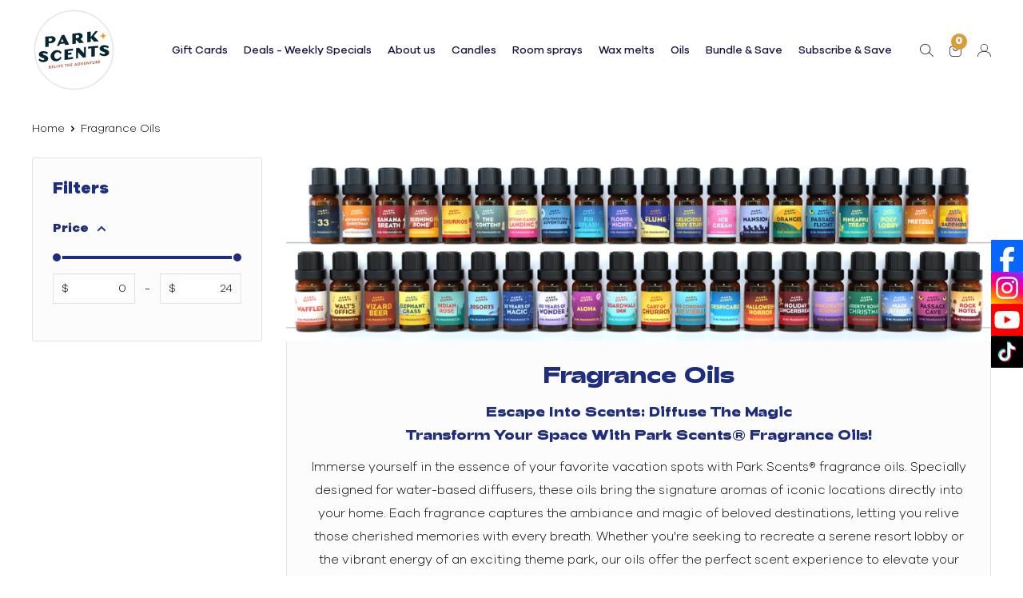

--- FILE ---
content_type: text/css
request_url: https://parkscents.com/cdn/shop/t/15/assets/custom.css?v=135534868868736602721752085921
body_size: 2720
content:
@font-face{font-family:Adieu;src:url(/cdn/shop/files/Adieu-Light.woff2) format("woff2"),url(/cdn/shop/files/Adieu-Light.woff) format("woff");font-weight:300;font-style:normal;font-display:swap}@font-face{font-family:Adieu;src:url(/cdn/shop/files/Adieu-Regular.woff2) format("woff2"),url(/cdn/shop/files/Adieu-Regular.woff) format("woff");font-weight:400;font-style:normal;font-display:swap}@font-face{font-family:GalanoGrotesque;src:url(/cdn/shop/files/GalanoGrotesque-Heavy.woff2) format("woff2"),url(/cdn/shop/files/GalanoGrotesque-Heavy.woff) format("woff");font-weight:900;font-style:normal;font-display:swap}@font-face{font-family:GalanoGrotesque;src:url(/cdn/shop/files/GalanoGrotesque-Medium.woff2) format("woff2"),url(/cdn/shop/files/GalanoGrotesque-Medium.woff) format("woff");font-weight:500;font-style:normal;font-display:swap}@font-face{font-family:GalanoGrotesque;src:url(/cdn/shop/files/GalanoGrotesque-MediumItalic.woff2) format("woff2"),url(/cdn/shop/files/GalanoGrotesque-MediumItalic.woff) format("woff");font-weight:500;font-style:italic;font-display:swap}@font-face{font-family:GalanoGrotesque;src:url(/cdn/shop/files/GalanoGrotesque-Light.woff2) format("woff2"),url(/cdn/shop/files/GalanoGrotesque-Light.woff) format("woff");font-weight:300;font-style:normal;font-display:swap}@font-face{font-family:GalanoGrotesque;src:url(/cdn/shop/files/GalanoGrotesque-Regular.woff2) format("woff2"),url(/cdn/shop/files/GalanoGrotesque-Regular.woff) format("woff");font-weight:400;font-style:normal;font-display:swap}@font-face{font-family:Adieu;src:url(/cdn/shop/files/Adieu-Black.woff2) format("woff2"),url(/cdn/shop/files/Adieu-Black.woff) format("woff");font-weight:900;font-style:normal;font-display:swap}h1,h2,h3,h4,h5{font-family:Adieu!important;font-weight:300}body,p,a{font-family:GalanoGrotesque!important;font-weight:300}.header__search-bar-wrapper{position:absolute!important;top:0!important;left:0!important;right:0;width:100%;max-width:100%;margin:0 auto!important;background:#fff;padding:40px;opacity:0;visibility:hidden!important;z-index:11!important;height:auto!important}.header__search-bar-wrapper.visible{opacity:1!important;visibility:visible!important}.header--search-expanded{margin-bottom:0}.header__search-bar-wrapper .search-bar{opacity:1!important}.header__search-bar-wrapper .search-bar__close-button{display:none}button.search_header{position:absolute;top:-30px;right:0}.header__search-bar-wrapper-inner{position:relative}.header__action-item:not(:last-child):after,.nav-bar:after{display:none}.nav-bar__inner .nav-bar__item{margin-right:20px}ul.nav-bar__linklist{justify-content:flex-end}.header__action-item{padding:0 10px}.nav-bar{border:0;background:transparent}.home-section-2,.home-section-3,.home-section-4,.home-section-5{margin:0}.home-section-6{background:#f4f4f4;margin:0;padding:6em 0}.header__action-item--cart .header__cart-icon.icon-state{margin:0;top:0;display:block}.header__cart-count{right:-7px;top:-13px}.header__action-item svg,.header .icon--cart{width:auto;height:16px}.nav-bar__inner .nav-bar__item{padding:0}a.search_header.header__action-item-link{display:flex;align-items:center}a.menu-drawer__account.link.focus-inset.h5{display:flex}.nav-bar__link{font-size:14px;font-weight:500;line-height:1}header.header.header--inline{padding:10px 0;background:#fff}.home-section-1 .slideshow--preserve-ratio .slideshow__content-wrapper{position:absolute;left:50%;transform:translate(-50%,-34%);bottom:0;top:initial}.home-section-1 a.slideshow__button.button{font-size:20px;padding:10px 25px 18px;height:auto;min-height:auto;line-height:1;border:1px solid #FFFFFF;border-radius:7px;font-weight:500}.home-section-1 h2.slideshow__title.heading.h1{font-size:50px;font-weight:900;line-height:1.2;margin-bottom:25px}.container{max-width:1295px}.home-section-1-1 h2.heading.h1{color:#0f1719;font-size:40px;font-weight:900}.home-section-2 .image-with-text__image-container,.home-section-3 .image-with-text__image-container,.home-section-4 .image-with-text__image-container,.home-section-5 .image-with-text__image-container{width:38%!important;margin:0}.home-section-2 .image-with-text__text-container,.home-section-3 .image-with-text__text-container,.home-section-4 .image-with-text__text-container,.home-section-5 .image-with-text__text-container{width:62%;padding-left:3.5em;padding-right:3.5em}.home-section-3 .image-with-text__text-container .image-with-text__text-aligner,.home-section-5 .image-with-text__text-container .image-with-text__text-aligner{text-align:right}.home-section-2 .image-with-text__text-container h2.heading.h3,.home-section-3 .image-with-text__text-container h2.heading.h3,.home-section-4 .image-with-text__text-container h2.heading.h3,.home-section-5 .image-with-text__text-container h2.heading.h3{letter-spacing:0px;color:#0f1719;font-family:GalanoGrotesque!important;font-weight:500;font-size:26px;margin-bottom:0}.home-section-2 .image-with-text__text-container p,.home-section-3 .image-with-text__text-container p,.home-section-4 .image-with-text__text-container p,.home-section-5 .image-with-text__text-container p{font-size:15px;color:#0f1719;font-weight:300;width:552px;line-height:1.4;padding:15px 0 25px;margin:0}.home-section-3 .image-with-text__text-container p{width:568px}.home-section-4 .image-with-text__text-container p{width:454px}.home-section-5 .image-with-text__text-container p{width:514px}.home-section-2 .image-with-text__text-container a,.home-section-3 .image-with-text__text-container a,.home-section-4 .image-with-text__text-container a,.home-section-5 .image-with-text__text-container a{color:#111719;background:transparent;border:1px solid #111719;border-radius:7px;padding:8px 20px 12px;line-height:1;font-weight:500;margin:0;font-size:14px}.home-section-6 header.section__header h2.section__title.heading.h3{margin:0;color:#0f1719;font-size:28px;font-weight:900;line-height:1}.home-section-6 .section__header-stack{flex-direction:column;gap:15px}.home-section-6 header.section__header{justify-content:center;padding-bottom:2em;margin:0}.home-section-6 .section__header-stack p{font-size:25px;color:#0f1719;line-height:1}.home-section-6 .product-list .flickity-slider .product-item{width:25%;background:transparent;border:0}.home-section-6 .product-list{background:transparent}.home-section-6 .product-list:before,.home-section-6 .product-item:after,.home-section-6 .vtl-pr-review-stars-snippet-container,.home-collection-list span.collection-item__title svg{display:none}.home-section-6 img.product-item__primary-image{background:#fcfcfc}.home-section-6 a.product-item__title{color:#0f1719;text-transform:uppercase;font-weight:500;margin-bottom:0;line-height:1.3;font-size:20px}.home-section-6 .product-item__image-wrapper{margin-bottom:15px}.home-section-6 .product-item .price--compare{color:#0f1719;text-transform:uppercase;opacity:.3;font-size:18px;font-weight:500}.home-section-6 .product-item--vertical .price:not(.price--compare){margin:0 10px 0 0;font-size:18px;color:#0f1719;opacity:.3;font-weight:500}.home-collection-list h2.section__title.heading.h3{margin:0;color:#0f1719;font-size:40px;font-weight:900;line-height:1}.home-collection-list header.section__header{justify-content:center;flex-direction:column;align-items:center;gap:5px;margin-bottom:5em}section.section.home-collection-list{margin:0;padding:7em 0}.home-collection-list .section__header p{font-size:24px;color:#0f1719}.home-collection-list img{object-fit:contain;position:relative;height:232px}.home-collection-list .aspect-ratio{padding-bottom:0!important}.home-collection-list span.collection-item__title{font-size:18px;color:#0f1719;font-weight:500;transform:initial}.home-collection-list a.collection-item:hover span.collection-item__title{color:#000}.home-video-section .container{display:flex}.home-video-section .video-item{width:60%;max-width:100%;margin:0}.home-video-section .text-section{width:40%;text-align:right;padding:4em 0}.video-wrapper{height:100%}.home-video-section h2.heading.h3{font-size:26px;color:#0f1719;font-weight:900;line-height:1.3}.home-video-section .text-section p{width:349px;margin:0 0 0 auto;color:#0b0d0d;font-size:15px}.home-video-section .container{padding-left:7em;padding-right:7em}.home-testimonial svg.slideshow__image-placeholder{display:none}.home-testimonial .slideshow__content-wrapper{position:relative;top:0;left:0;transform:initial;margin:3em auto;border:1px solid #707070;padding:4em 0;width:80%}.home-testimonial ol.flickity-page-dots{display:none}.section_image_bottom img{width:228px;margin-top:21px}section.home-testimonial{background:#f5f5f5;padding:7em 0 5em;margin-bottom:6em;text-align:center}.home-testimonial h2.heading.h1{font-size:30px;color:#0f1719;font-weight:900;line-height:1.2}.home-testimonial h2.slideshow__title.heading.h1{font-size:20px;font-family:GalanoGrotesque!important;font-weight:300;width:473px;margin:0 auto}.home-testimonial p.slideshow__content{font-size:20px;color:#0f1719;font-weight:500;font-style:italic}.home-testimonial .flickity-button{opacity:1;background:url(/cdn/shop/files/Polygon-2.svg?v=1685577001);background-repeat:no-repeat;background-size:100%;background-position:center;transform:rotate(0);border-radius:0;width:30px;height:30px}.home-testimonial .flickity-button svg{display:none}.home-testimonial button.flickity-button.flickity-prev-next-button.next{transform:rotate(180deg)}.home-testimonial .slideshow.slideshow--preserve-ratio{width:65%;margin:0 auto}section.section.home-subscription-section{background:#ebd77b;padding:0 0 9em;text-align:center;margin-top:22em;margin-bottom:10em}.section.home-subscription-section .promo-block__image-clip{display:none}.home-subscription-section .mosaic__column{margin-top:-15.5em}.home-subscription-section .promo-block.promo-block--middle-center{border:21px solid #E8D887;background:#63b0e5!important;border-radius:50%;flex:initial;min-height:auto!important;height:29.3vw;padding:0}.home-subscription-section .promo-block__inner{display:flex;flex-direction:column;align-items:center}.home-subscription-section span.promo-block__cta{font-size:16px;padding:10px 30px 18px;height:auto;min-height:auto;line-height:1;border-radius:7px;font-weight:500}.home-subscription-section .mosaic{width:76%;margin:0 auto;display:grid;grid-template-columns:1fr 1fr;column-gap:25px}.home-subscription-section .mosaic__column:nth-child(2) .promo-block.promo-block--middle-center{background:#ef8abc!important}.section.home-subscription-section .title-wrapper-with-link p{color:#0f1719;font-size:21px;font-weight:300;line-height:1.5;margin-bottom:3.5em}.section.home-subscription-section p.promo-block__heading.heading.h3{color:#fff;font-family:Adieu!important;font-weight:500!important;font-size:22px;line-height:1;margin-bottom:15px}.section.home-subscription-section p.promo-block__content{font-size:36px;font-family:GalanoGrotesque!important;font-weight:900;line-height:1;color:#fff;margin:0}.section.home-subscription-section p.promo-block__content_block{font-size:36px;font-family:GalanoGrotesque!important;font-weight:300;color:#fff;line-height:1;position:relative;display:inline-block;padding:20px 12px;margin:0}.section.home-subscription-section p.promo-block__content_block:after{content:"";position:absolute;width:100%;right:0;height:3px;display:block;z-index:1;background:#fff;margin:0 auto;top:60%;left:50%;transform:translate(-50%,-50%)}.section.home-subscription-section .title-wrapper-with-link a{border:1px solid #707070;border-radius:30px;font-size:24px;line-height:1;background:#fff;padding:20px 36px;display:inline-block;font-family:Adieu!important;font-weight:900;color:#000}.section.home-subscription-section .title-wrapper-with-link p span{display:block;padding-top:30px}section.home-video-section{padding-bottom:3em}.home-section-1 a.slideshow__button.button:hover,.home-section-2 .image-with-text__text-container a.button:hover,.home-section-3 .image-with-text__text-container a.button:hover,.home-section-4 .image-with-text__text-container a.button:hover,.home-section-5 .image-with-text__text-container a.button:hover,.section.home-subscription-section .title-wrapper-with-link a:hover{background:#000!important;color:#fff!important;border:1px solid #000}@media (min-width: 1700px){.container{max-width:97%}.home-section-1 h2.slideshow__title.heading.h1{font-size:73px;margin-bottom:30px}.home-section-1 a.slideshow__button.button{font-size:30px;padding:14px 35px 20px}.home-section-1 .slideshow--preserve-ratio .slideshow__content-wrapper{transform:translate(-50%,-40%)}.home-section-1-1 h2.heading.h1{font-size:60px}.home-section-2 .image-with-text__image-container,.home-section-3 .image-with-text__image-container,.home-section-4 .image-with-text__image-container,.home-section-5 .image-with-text__image-container{width:36.5%!important}.home-section-2 .image-with-text__text-container,.home-section-3 .image-with-text__text-container,.home-section-4 .image-with-text__text-container,.home-section-5 .image-with-text__text-container{width:63.5%;padding-left:6em;padding-right:6.5em}.home-section-2 .image-with-text__text-container h2.heading.h3,.home-section-3 .image-with-text__text-container h2.heading.h3,.home-section-4 .image-with-text__text-container h2.heading.h3,.home-section-5 .image-with-text__text-container h2.heading.h3{font-size:34px}.home-section-2 .image-with-text__text-container p,.home-section-3 .image-with-text__text-container p,.home-section-4 .image-with-text__text-container p,.home-section-5 .image-with-text__text-container p{font-size:19px;width:706px}.home-section-2 .image-with-text__text-container a,.home-section-3 .image-with-text__text-container a,.home-section-4 .image-with-text__text-container a,.home-section-5 .image-with-text__text-container a{font-size:18px;padding:10px 22px 15px}.home-section-3 .image-with-text__text-container p{width:730px}.home-section-4 .image-with-text__text-container p{width:576px}.home-section-6 header.section__header h2.section__title.heading.h3{font-size:36px}.home-section-6 .section__header-stack p{font-size:32px}.home-section-6 .section__header-stack{gap:28px}.home-section-6{padding:9em 0}.home-section-6 a.product-item__title{font-size:31px}.home-section-6 .product-item--vertical .price:not(.price--compare),.home-section-6 .product-item .price--compare{font-size:26px}.home-section-6 .product-item__price-list.price-list{padding:20px 0}.home-collection-list h2.section__title.heading.h3{font-size:60px}.home-collection-list .section__header p{font-size:33px}section.section.home-collection-list{padding:9em 0}.home-collection-list img{height:336px}.home-collection-list span.collection-item__title{font-size:29px}.nav-bar__link{font-size:17px}.home-video-section h2.heading.h3{font-size:36px}.home-video-section .text-section p{width:490px;font-size:21px}.home-video-section .container{padding-left:10em;padding-right:10em}section.home-testimonial{padding:9em 0 4em;margin-bottom:8em}.home-testimonial h2.heading.h1{font-size:47px}.home-testimonial h2.slideshow__title.heading.h1{font-size:32px;width:706px;line-height:1.5}.home-testimonial .slideshow__content-wrapper{margin:6em auto;padding:6em 0;width:81%}.home-testimonial .slideshow.slideshow--preserve-ratio{width:72%}.home-testimonial p.slideshow__content{font-size:32px;line-height:1.6}.section_image_bottom img{width:352px;margin-top:60px}.home-testimonial .flickity-button{width:37px;height:37px}#shopify-section-header .container{padding:0 10px 0 0}.section.home-subscription-section .title-wrapper-with-link p{font-size:32px}.section.home-subscription-section .title-wrapper-with-link a{font-size:36px;padding:25px 60px}.section.home-subscription-section p.promo-block__heading.heading.h3{font-size:36px}.section.home-subscription-section p.promo-block__content_block,.section.home-subscription-section p.promo-block__content{font-size:64px}.home-subscription-section .promo-block.promo-block--middle-center{border:32px solid #E8D887;height:32vw}.home-subscription-section span.promo-block__cta{font-size:22px;padding:15px 50px 22px;margin-top:20px}.home-subscription-section .mosaic__column{margin-top:-25.5em}section.section.home-subscription-section{padding:0 0 12em;margin-top:35em;margin-bottom:12em}.section.home-subscription-section p.promo-block__content_block:after{height:5px;top:64%}}@media (max-width: 1024px){.home-section-2 .image-with-text__text-container p,.home-section-3 .image-with-text__text-container p,.home-section-4 .image-with-text__text-container p,.home-section-5 .image-with-text__text-container p{width:100%}.home-section-2 .image-with-text__text-container,.home-section-3 .image-with-text__text-container,.home-section-4 .image-with-text__text-container,.home-section-5 .image-with-text__text-container{padding:5em 3em}.home-section-2 .image-with-text__image-container .aspect-ratio,.home-section-3 .image-with-text__image-container .aspect-ratio,.home-section-4 .image-with-text__image-container .aspect-ratio,.home-section-5 .image-with-text__image-container .aspect-ratio{padding-bottom:0!important;height:100%}.home-section-2 img,.home-section-3 img,.home-section-4 img,.home-section-5 img{position:relative;object-fit:cover}.home-section-2 .image-with-text,.home-section-3 .image-with-text,.home-section-4 .image-with-text,.home-section-5 .image-with-text{align-items:initial;flex-direction:row}.home-video-section .container{padding-left:20px;padding-right:20px}.home-video-section h2.heading.h3{font-size:26px}.home-video-section .text-section p{width:100%;font-size:18px;padding-left:30px}.section.home-subscription-section p.promo-block__heading.heading.h3{font-size:16px}.section.home-subscription-section p.promo-block__content,.section.home-subscription-section p.promo-block__content_block{font-size:26px}.home-subscription-section .promo-block.promo-block--middle-center{height:30.3vw}.home-subscription-section span.promo-block__cta{font-size:14px;padding:10px 28px 15px;margin-top:10px}.home-subscription-section .mosaic__column{margin-top:-12em}section.section.home-subscription-section{padding:0 0 5em;margin-top:19em;margin-bottom:6em}.section.home-subscription-section .title-wrapper-with-link p{font-size:18px}.section.home-subscription-section .title-wrapper-with-link a{font-size:18px;padding:15px 36px}}@media (max-width: 1000px){.home-section-3 .image-with-text__text-container .image-with-text__text-aligner,.home-section-5 .image-with-text__text-container .image-with-text__text-aligner{text-align:left}}@media (max-width: 999px){.header__inner{display:grid;grid-template-columns:1fr 1fr 1fr}.header__logo{margin:0 auto}.home-section-6 .product-item{background:transparent}.home-section-6 .product-list--scrollable .product-item{border:0}}@media (max-width: 768px){.home-section-1 .slideshow--preserve-ratio .slideshow__content-wrapper{transform:translate(-50%,-50%);bottom:inherit;top:50%;padding:0}.home-section-1 h2.slideshow__title.heading.h1{font-size:34px}.home-section-1 a.slideshow__button.button{font-size:16px;padding:10px 15px 15px}.home-video-section .container{display:flex;flex-direction:column}.home-video-section .video-item{width:100%}.home-video-section .text-section{width:100%;text-align:left;padding:1em 0}.home-video-section .text-section p{font-size:18px;padding-left:0}.home-testimonial .slideshow__content-wrapper{margin:1em auto;padding:2em 0;width:90%}.home-testimonial h2.slideshow__title.heading.h1{font-size:16px;width:90%}.home-subscription-section .mosaic{width:100%}.home-subscription-section .promo-block.promo-block--middle-center{height:40.3vw}}@media (max-width: 767px){.home-section-2 .image-with-text__text-container,.home-section-3 .image-with-text__text-container,.home-section-4 .image-with-text__text-container,.home-section-5 .image-with-text__text-container,.home-section-2 .image-with-text__image-container,.home-section-3 .image-with-text__image-container,.home-section-4 .image-with-text__image-container,.home-section-5 .image-with-text__image-container{width:100%!important}.home-section-2 .image-with-text,.home-section-3 .image-with-text,.home-section-4 .image-with-text,.home-section-5 .image-with-text{align-items:initial;flex-direction:column}.home-section-2 .image-with-text__text-container,.home-section-3 .image-with-text__text-container,.home-section-4 .image-with-text__text-container,.home-section-5 .image-with-text__text-container{padding:2em 20px}.home-section-1-1 h2.heading.h1{font-size:26px}.home-section-1-1{margin:30px 0}.home-section-6{padding:3em 0 2em}.home-testimonial h2.heading.h1{font-size:20px}section.home-testimonial{padding:4em 0 3em;margin-bottom:0}section.section.home-collection-list{padding:3em 0}.home-testimonial .slideshow.slideshow--preserve-ratio{width:80%}.section_image_bottom img{width:130px;margin-top:5px}.home-testimonial .flickity-button{width:16px;height:16px}.home-subscription-section .mosaic{grid-template-columns:1fr;column-gap:25px}section.section.home-subscription-section{padding:4em 0 6em;margin-top:0;margin-bottom:6em}.home-subscription-section .mosaic__column{margin-top:0}.home-subscription-section .promo-block.promo-block--middle-center{width:368px;margin:0 auto;height:350px}.home-subscription-section .mosaic__item{padding:0}.section.home-subscription-section p.promo-block__heading.heading.h3{margin-bottom:5px}.home-subscription-section span.promo-block__cta{margin-top:0}}@media (max-width: 600px){.home-section-1 h2.slideshow__title.heading.h1{font-size:25px;margin-bottom:15px}.home-collection-list span.collection-item__title{font-size:16px}.home-section-1-1 h2.heading.h1,.home-section-6 header.section__header h2.section__title.heading.h3,.home-collection-list h2.section__title.heading.h3{font-size:20px}.home-section-6 .section__header-stack p,.home-collection-list .section__header p{font-size:15px;margin:0;text-align:center}.home-section-1 a.slideshow__button.button{font-size:14px;padding:12px 22px}.home-section-6 a.product-item__title{font-size:16px}.home-collection-list img{height:180px}.home-testimonial h2.heading.h1{font-size:18px}.home-collection-list .collection-item{width:32vw}.home-subscription-section .promo-block.promo-block--middle-center{width:310px;margin:0 auto;height:310px}.section.home-subscription-section .title-wrapper-with-link a{font-size:14px;padding:15px 20px}section.section.home-subscription-section{padding:4em 0 3em;margin-bottom:4em}.section.home-subscription-section .title-wrapper-with-link p{font-size:16px;margin-bottom:25px}.home-section-1 p.slideshow__content{line-height:1}.section.home-subscription-section p.promo-block__content_block{padding:10px}.section.home-subscription-section p.promo-block__content_block:after{top:50%;left:50%}.home-subscription-section span.promo-block__cta{padding:12px 28px}.home-section-2 .image-with-text__text-container a,.home-section-3 .image-with-text__text-container a,.home-section-4 .image-with-text__text-container a,.home-section-5 .image-with-text__text-container a{padding:12px 20px}.home-section-1 .slideshow.slideshow--preserve-ratio,.home-section-1 .flickity-viewport,.home-section-1 .aspect-ratio.hidden-tablet-and-up,.home-section-1 .slideshow--preserve-ratio .slideshow__slide{height:300px!important;padding-bottom:0!important}.home-section-1 img.slideshow__image{object-fit:cover}}
/*# sourceMappingURL=/cdn/shop/t/15/assets/custom.css.map?v=135534868868736602721752085921 */


--- FILE ---
content_type: text/css
request_url: https://dokl0y9joez4p.cloudfront.net/static/modules/pop-ups/assets/settings/theme/css/funky-colors.css
body_size: 571
content:
.vitals-popup-content-wrapper {
    background-image: url("https://dokl0y9joez4p.cloudfront.net/static/modules/pop-ups/assets/settings/theme/img/frame_funky_colors.jpg");
}

#vitals_popup h1 {
    margin-bottom: 0;
}

#vitals_popup .vitals-popup-content-container {
    max-width: 500px;
}

#vitals_popup.type_clickthrough .vitals-popup-cta-background {
    background-image: url("https://dokl0y9joez4p.cloudfront.net/static/modules/pop-ups/assets/settings/theme/img/funky-cta.svg");
    width: 100%;
    height: 75px;
    background-size: contain;
    background-position: center;
    background-repeat: no-repeat;
    display: flex;
    align-items: center;
    justify-content: center;
}

.vitals-popup-cta {
    color: #fff;
}

#vitals_popup.type_discount_capture .vitals-popup-cta,
#vitals_popup.type_lead_capture .vitals-popup-cta {
    background-color: #f93e71;
    border: 1px solid #f93e71;
    color: #ffffff;
}

#vitals_popup.type_discount_capture .vitals-popup-cta:hover,
#vitals_popup.type_lead_capture .vitals-popup-cta:hover {
    background-color: #f96291;
    border: 1px solid #f96291;
    color: #ffffff;
}

#vitals_popup.type_clickthrough .vitals-popup-cta:hover {
    color: #ffffff;
}

#vitals_popup.type_clickthrough .vitals-popup-cta-background:hover {
    opacity: 0.9;
}

#vitals_popup.type_discount_capture .vitals-popup-discount-code {
    background-color: #f93e71;
    color: #FFFFFF;
}

#vitals_popup.type_clickthrough .vitals-popup-title {
    color: #000000;
    font-size: 33px;
}

#vitals_popup.type_clickthrough .vitals-popup-description {
    color: #FFFFFF;
    text-shadow: 3px 3px 0 #000, -1px -1px 0 #000, 1px -1px 0 #000, -1px 1px 0 #000, 1px 1px 0 #000;
    font-size: 60px;
    line-height: 60px;
}

#vitals_popup.type_discount_capture .vitals-popup-title,
#vitals_popup.type_lead_capture .vitals-popup-title {
    color: #FFFFFF;
    text-shadow: 3px 3px 0 #000, -1px -1px 0 #000, 1px -1px 0 #000, -1px 1px 0 #000, 1px 1px 0 #000;
    font-size: 45px;
}

#vitals_popup.type_discount_capture .vitals-popup-description,
#vitals_popup.type_lead_capture .vitals-popup-description {
    color: #000000;
}

.vitals-popup-btn-dismiss {
    color: #fff;
}

@media (max-width: 750px) {
    #vitals_popup.type_discount_capture .vitals-popup-title,
    #vitals_popup.type_lead_capture .vitals-popup-title {
        font-size: 35px;
    }

    .vitals-popup-form-container {
        margin-top: 0;
    }

    .vitals-popup-input {
        min-height: 40px;
        padding: 0.5rem 1rem;
        margin: 1rem 0 0.5rem 0;
    }

    #vitals_popup.type_clickthrough .vitals-popup-title {
        font-size: 25px;
    }

    #vitals_popup.type_clickthrough .vitals-popup-description {
        font-size: 45px;
        line-height: 45px;
    }

    #vitals_popup.type_clickthrough .vitals-popup-cta-background {
        margin-top: 0;
        height: 65px;
    }
}

@media (max-width: 650px) {
    .vitals-popup-content-wrapper {
        background-color: #4fbbf0;
        background-image: unset;
    }

    #vitals_popup.type_clickthrough .vitals-popup-description {
        line-height: 45px;
        font-size: 30px;
        text-shadow: none;
    }

    #vitals_popup.type_clickthrough .vitals-popup-title {
        font-size: 20px;
        margin-bottom: 0;
    }
}

@media (max-width: 450px) {
    #vitals_popup.type_discount_capture .vitals-popup-title,
    #vitals_popup.type_lead_capture .vitals-popup-title {
        text-shadow: 0 0 0;
        font-size: 25px;
    }

    #vitals_popup.type_clickthrough .vitals-popup-description {
        line-height: 28px;
        font-size: 28px;
    }

    #vitals_popup.type_clickthrough .vitals-popup-title {
        font-size: 18px;
        margin-bottom: 0;
    }
}


--- FILE ---
content_type: text/javascript
request_url: https://cdn-sf.vitals.app/assets/js/m14.d50e0168aa21bce07027.chunk.bundle.js
body_size: 3370
content:
"use strict";(window.webpackChunkvitalsLibrary=window.webpackChunkvitalsLibrary||[]).push([[3527],{1654:(t,s,e)=>{e.d(s,{K:()=>i});class i{J82(t){}O41(){this.O34()&&this.W62()}N3(){}O34(){return!0}P19(t){}W62(){this.H77();this.P20();this.R28();this.F40();this.K32()}H77(){}P20(){}R28(){}F40(){}K32(){}}},87029:(t,s,e)=>{e.r(s);e.d(s,{L81:()=>I});var i=e(21076);var n=e(1654);var a=e(59424);var r=e(18607);var l=e(87535);var o=e(14853);var h=e(5855);var c=e(53338);var d=e(24786);var u=e(94046);var v=e(77275);var b=e(75097);var p=e(11307);var f;!function(t){t.V51="bottom";t.X86="left"}(f||(f={}));const $=(0,p.jb)({P30:45,K49:46,X38:48,Y42:49,P31:51,W25:52,X39:113,U1:198,Q37:199,R34:200,I0:201,W26:202,K50:203,K51:205,V3:206,C76:207,R35:222,N13:223,N14:474,F48:475,I1:490,w14:589,x51:802},c.X.L81);var x=e(61349);var m=e(96112);var g=e.n(m);e(35859);class K extends b.X{constructor(){super(...arguments);this.E16='#bundle-recent_sales';this.x52=[];this.x53=0;this.x54=0;this.e2=3;this.y77=!1;this.I2=null;this.V4=null;this.N15='.recent-sales-url';this.s32='#bundle-recent_sales-close';this.N16='bundle-fade-in';this.K53='bundle-fade-out';this.x55=l.b.Y2.n86(c.X.L81);this.Q81=this.x55[0];this.C48=this.x55[1];this.I3=()=>this.x53<this.x52.length&&this.x54<this.e2;this.V5=()=>{if(!this.I3())return;const t=this.x52[this.x53];if(void 0!==t){this.V4.html(this.u79(t));this.z84();(0,a.Z)(this.W61.K54+this.W61.K55).then(()=>{(0,a.Z)(this.W61.K55).then(this.V5)});if((0,x.Bh)().B26){const s={[d.L0.Q54]:t.productId};(0,u.R4)({S48:'.recent-sales-product-image a',S41:c.X.L81,U10:d.wp.J50,Q47:s});(0,u.R4)({S48:'.recent-sales-info a',S41:c.X.L81,U10:d.wp.J50,Q47:s});(0,u.R4)({S48:'.vitals-recent-sales-row a',S41:c.X.L81,U10:d.wp.J50,Q47:s})}}};this.X40=()=>{clearTimeout(this.I2)};this.W27=()=>{this.z85(this.W61.K54)}}X79(t){return(0,i.sH)(this,void 0,void 0,function*(){this.x52=t.x52;this.y77=yield l.b.U11.y77();if(this.y77){this.e2=$().P30;const t=v.ke.O35(r.jg);this.x54=t?parseInt(t,10):0;this.x53=this.x54}})}g80(){const t=this.x52[this.x53];void 0!==t&&t.thumbnailUrl&&this.K56(t.thumbnailUrl)}F40(){this.V4=g()(this.E16)}K32(){this.z86();l.b.S44.Q83()&&this.s33();l.b.Y70.S69().on('click touchend',this.N15,t=>{t.stopImmediatePropagation()})}u79(t){const s=t.productHandle||l.b.Y69.z13(t.productUrl);const e=s?l.b.U12.w87(s):'';const{W25:i}=$();return['<div class="basic-display">','    <div class="recent-sales-product">','        <div class="recent-sales-product-image">','            <a class="recent-sales-url"',i?' target="_blank"':'',`               data-id="${t.productId}" href="${e}">`,t.thumbnailUrl?`<img class="recent-sales-image" src="${t.thumbnailUrl}" alt="${l.b.X2.C29(t.productTitle)}"/>`:'','            </a>','        </div>','    </div>','    <div class="recent-sales-content">','        <div class="recent-sales-info">','            <div>',`                <p class="bundle-recent_sales-person firstRow">${t.message}</p>`,'                <a class="bundle-recent_sales-link recent-sales-url"',i?' target="_blank"':'',`                   data-id="${t.productId}"`,`                   href="${e}">${t.productTitle}`,'                </a>','            </div>','            <div class="vitals-recent-sales-row">',this.s34(t),this.e71(),'            </div>','            <span id="bundle-recent_sales-close">&#10005;</span>','        </div>','        <div class="bundle-recent-sales-illustration">','            <div class="illustration">&nbsp;</div>','        </div>','    </div>','</div>'].join('')}s35(t){const s=(new Date).getTime()-new Date(t).getTime();const e=Math.floor(s/1e3);const i=Math.floor(e/60);const n=Math.floor(i/60);const a=Math.floor(n/24);if(a>$().x51)return'';let r;let l;if(a>0){r=a;l=[this.C48.H25,this.C48.E73]}else if(n>0){r=n;l=[this.C48.E74,this.C48.C6]}else if(i>0){r=i;l=[this.C48.z31,this.C48.w72]}else{r=e;l=[this.C48.z32,this.C48.w73]}return`${r} ${this.Q81(1===r?l[0]:l[1])} ${this.Q81(this.C48.H28)}`}s34(t){if(!$().N13)return'';const s=this.s35(t.createdAt);return s&&`<span id="bundle-recent_sales-time_ago">${s}</span>`}e71(){let t='';const{I1:s,w14:e}=$();if(s){let s="<svg style=\"fill:#{color}\" width=\"18\" height=\"18\" viewBox=\"0 0 18 18\">\n    <defs>\n        <style>\n            .vitals-check{\n                fill:#fff;\n            }\n        </style>\n    </defs>\n    <circle cx=\"9\" cy=\"9\" r=\"9\"/>\n    <path class=\"vitals-check\"\n          d=\"M3.8883,9.7788a1.1357,1.1357,0,0,1,0-1.6064l0,0a1.1356,1.1356,0,0,1,1.6056,0l1.6843,1.684a.5678.5678,0,0,0,.803,0l4.5236-4.5236a1.136,1.136,0,0,1,1.6063,0h0a1.1357,1.1357,0,0,1,0,1.6065L8.3828,12.6675a1.1353,1.1353,0,0,1-1.6054,0Z\"/>\n</svg>\n";s=s.replace('{color}',e);t=['<div class="verifiedby-vitals">',`\t<a href="${h.AB}?shop=${l.b.U11.H46()}" title="Verified by Vitals" target="_blank">\n\t\t\t\t\t\t<div class="verifiedby-badge">${s}</div>\n\t\t\t\t\t</a>`,'</div>'].join('')}return t}z84(){(0,a.Z)(25).then(()=>{this.x54+=1;this.y77&&v.ke.M23({name:r.jg,value:String(this.x54),days:2,sameSite:v.ng.Strict});this.V4.show();this.V4.addClass(this.N16);this.V4.removeClass(this.K53)});this.z85(this.W61.K54)}z85(t){this.I2=setTimeout(()=>{this.V4.removeClass(this.N16);this.V4.addClass(this.K53);this.x53+=1;this.g80()},t)}K56(t){(new Image).src=t}s33(){this.V4.on('mouseover',this.X40);this.V4.on('mouseout',this.W27)}z86(){this.V4.on('click',this.s32,()=>{this.z85(0);this.x52=[];v.ke.M23({name:r.QW,value:'1',days:2,sameSite:v.ng.Strict});(0,u.gg)({S41:c.X.L81,U10:d.wp.O44})})}}var w=e(24707);var y=e(57001);class k extends b.X{W62(){return(0,i.sH)(this,void 0,void 0,function*(){this.P20();this.F40();this.K32();yield this.W61.K57.X79({x52:this.W61.x52});this.W61.K57.g80();this.W61.K57.V5()})}P20(){var t;l.b.Y70.S69().append(this.K58());null===(t=l.b.Q48)||void 0===t||t.p42(`div[data-track-${d.Zt.S30}="${c.X.L81}"][data-track-${d.Zt.U18}="${d.wp.O43}"]`)}K58(){return`<div\n\t\t\t\t\tid="bundle-recent_sales"\n\t\t\t\t\tdata-track-${d.Zt.S30}="${c.X.L81}"\n\t\t\t\t\tdata-track-${d.Zt.U18}="${d.wp.O43}"\n\t\t\t\t></div>`}F40(){this.W61.K57.F40()}K32(){this.W61.K57.K32()}}var W=e(68582);var S=e(77966);let _;try{_=function(){const{C76:t,F48:s,V3:e,N14:i,X39:n,U1:a,Q37:r,K50:o,R34:h,K51:d,W26:u,I0:v}=$();const b=t/Math.PI*.3+t/Math.PI;const p=t/Math.PI;let f=!1;['rounded','big_picture'].indexOf(s)>-1&&(f=!0);let x='standard'===i?e:460;l.b.Y70.J75()<x&&(x=.95*l.b.Y70.J75());let m;let g;let K='';if('bottom'===n){m='0';g='100%';K='bottom: -20px;'}else if('left'===n){m='-100%';g='0';K='left: -20px;'}let w=null;if((0,W.i)(c.X.Q32)){const t=(0,S.D1)();l.b.S44.S75()?t.J34&&t.E0===S.Ju.V51&&(w=56):t.G72&&t.B28===S.Ju.V51&&(w=87)}return["div#bundle-recent_sales {",`    width:${x}px;`,`    bottom: ${null!==w?`${w}px`:(f?40:30)+"px"};`,`    border-radius: ${t}px;`,"}",".recent-sales-content {",`    border-bottom-right-radius: ${t}px;`,`    border-top-right-radius: ${t}px;`,"}",".recent-sales-product {",`    border-bottom-left-radius: ${t}px;`,`    border-top-left-radius: ${t}px;`,"}",".recent-sales-content {",`    background-color: #${a};`,"}",".recent-sales-product {",`    background-color: #${a};`,"}","#bundle-recent_sales p {",`    color: #${r};`,`    font-size: ${o}px;`,"}","#bundle-recent_sales a {",`    color: #${h};`,`    font-size: ${d}px;`,"}",".bundle-recent_sales-link {",`    width: ${x-150}px;`,"}","#bundle-recent_sales-close {",`    color: #${u};`,`    right: ${b}px;`,`    top: ${p}px;`,"}","#bundle-recent_sales-time_ago {",`    color:#${v};`,"}","@keyframes nbFadeIn {","    from {",`        transform: translate(${m},${g});`,"    }","    to { transform: none; }","}","@keyframes nbFadeOut {","    from {}","    to {",`        transform: translate(${m},${g});`,K,"    }","}"].join("")}}catch(t){throw t}const V=_;class I extends n.K{constructor(){super(...arguments);this.x52=[];this.z87=()=>{const t=l.b.U11.V71();const s=l.b.Y18.V60(o.P.L81);const e=l.b.Y2.y84();const i=`${l.b.Q34.L87(y.v.L81)}/${t}/${e}/${s}.json`;return l.b.U36.U37(i)}}O41(){return(0,i.sH)(this,void 0,void 0,function*(){if(this.O34()){yield I.R28();this.I4()}})}O34(){return!(l.b.Y69.O52()||l.b.Y69.E18())&&(void 0===v.ke.O35(r.QW)&&(!$().P31||!l.b.S44.S75()))}I4(){const t=Number($().K49);const s=this.z87().then(t=>{this.x52=t.sales});Promise.all([(0,a.Z)(1e3*t),s]).then(()=>this.W62()).catch(()=>{})}static R28(){return(0,i.sH)(this,void 0,void 0,function*(){const t='modules/recent-sales/assets';const{F48:s,N14:e}=$();const i=(0,w._)(`${t}/settings/layout_settings/css/${s}.css`,l.b.Y70.S74());const n=(0,w._)(`${t}/module/css/index.css`,l.b.Y70.S74());let a=Promise.resolve();'standard'!==e&&(a=(0,w._)(`${t}/settings/custom_theme/css/${e}.css`,l.b.Y70.S74()));yield Promise.all([i,n,a]);const r=null==V?void 0:V();r&&l.b.Y70.Q49(r)})}W62(){const{Y42:t,X38:s}=$();const e=new K({K54:1e3*t,K55:1e3*s});new k({x52:this.x52,K57:e}).W62().then(()=>{})}}}}]);

--- FILE ---
content_type: text/javascript
request_url: https://cdn-sf.vitals.app/assets/js/m13.c5e1ca0862b60a82e3e4.chunk.bundle.js
body_size: 85
content:
"use strict";(window.webpackChunkvitalsLibrary=window.webpackChunkvitalsLibrary||[]).push([[4504],{1654:(t,i,s)=>{s.d(i,{K:()=>e});class e{J82(t){}O41(){this.O34()&&this.W62()}N3(){}O34(){return!0}P19(t){}W62(){this.H77();this.P20();this.R28();this.F40();this.K32()}H77(){}P20(){}R28(){}F40(){}K32(){}}},10140:(t,i,s)=>{s.r(i);s.d(i,{L80:()=>d});var e=s(1654);var h=s(87535);var n=s(75097);var a=s(53338);class r extends n.X{constructor(){super(...arguments);this.L4=document.title;this.x55=h.b.Y2.n86(a.X.L80);this.Q81=this.x55[0];this.C48=this.x55[1]}W62(){this.L4=document.title;this.K32()}K32(){document.addEventListener('visibilitychange',()=>{var t,i;'hidden'===document.visibilityState?null===(t=h.b.Y70.Q78())||void 0===t||t.text(this.Q81(this.C48.Y6)):null===(i=h.b.Y70.Q78())||void 0===i||i.text(this.L4)})}}class d extends e.K{O41(){(new r).W62()}}}}]);

--- FILE ---
content_type: text/javascript
request_url: https://cdn-sf.vitals.app/assets/js/m19.e586a7b29e393ccbcbc2.chunk.bundle.js
body_size: 5974
content:
"use strict";(window.webpackChunkvitalsLibrary=window.webpackChunkvitalsLibrary||[]).push([[8290],{46999:(t,i,s)=>{s.d(i,{A:()=>r});var n=s(58578);var e=s.n(n)()(!1);e.push([t.id,"#CartDrawer{top:40px !important}#bundle-smart_bar *{appearance:none}#bundle-smart_bar{cursor:default;text-align:center;z-index:990;width:100%;max-width:100vw;box-shadow:rgba(0,0,0,.109804) 0 0 9px 1px;min-height:40px;display:flex;right:0;left:0}#bundle-smart_bar span:not(.vttooltiptext){font-weight:bold;padding:0 5px;border-radius:10px;background:#fff}#bundle-smart_bar_container{max-width:1000px;width:100%;padding:.3em .8em;font-size:14px;font-weight:normal;font-style:normal;margin:auto;box-sizing:border-box}.fs-bar-price{margin:0 5px}.bar-close-btn{background:none;border:none;width:20px;height:20px;padding:0;line-height:1;position:absolute;right:10px;top:5px;cursor:pointer}#bundle-smart_bar .vtl-grecaptcha-v2{position:absolute;top:100%;left:50%;margin-left:-100px}#bundle-smart_bar .vtl-grecaptcha-v2.vtl-grecaptcha-v2--bottom{top:0;transform:translateY(-100%)}#smart_bar_countdown{font-weight:700}@media(max-width: 576px){#bundle-smart_bar .vtl-grecaptcha-v2{margin-left:-150px}}",""]);const r=e},62704:(t,i,s)=>{s.d(i,{A:()=>r});var n=s(58578);var e=s.n(n)()(!1);e.push([t.id,"#bundle-smart_bar_container{max-width:1200px}#smart-bar-container-message{display:block;vertical-align:middle;margin:0 0 5px 2%;text-align:left;font-size:calc(15px + .2vw)}#smart-bar-form{display:inline-block;white-space:nowrap;width:96%;text-align:left}#smart-bar-input{padding:5px 10px;display:inline-block;margin:0;vertical-align:middle;background-color:#fff;border:1px solid #eaeaea;border-radius:3px;line-height:1.1;color:#3b3b3b;max-height:35px;height:30px;width:auto}#smart-bar-button{display:inline-block;vertical-align:middle;margin:0 0 0 1%;padding:6px 10px;box-sizing:border-box;font-size:14px;line-height:1.1;cursor:pointer;border-radius:3px;font-style:normal;max-height:35px;height:30px;width:auto}#bundle-smart_bar #smart-bar-form span{background:none}#bundle-smart_bar .bundle-invalid-email{color:#d03434;display:none;margin-left:1rem}@media(min-width: 900px){#bundle-smart_bar .bundle-invalid-email{position:absolute;margin-top:5px}}@media(min-width: 768px){#smart-bar-container-message{display:inline-block;margin:0 10px 0 0}#smart-bar-form{width:auto}}@media(max-width: 768px){#smart-bar-input,#smart-bar-button{min-width:50%;max-width:50%}#bundle-smart_bar_container .vitals_qty{min-width:40px;margin-bottom:0;line-height:35px !important;padding:0 !important}#smart-bar-container-message{text-align:center !important}}",""]);const r=e},1654:(t,i,s)=>{s.d(i,{K:()=>n});class n{J82(t){}O41(){this.O34()&&this.W62()}N3(){}O34(){return!0}P19(t){}W62(){this.H77();this.P20();this.R28();this.F40();this.K32()}H77(){}P20(){}R28(){}F40(){}K32(){}}},79535:(t,i,s)=>{s.d(i,{A:()=>l,j:()=>c});var n=s(17409);var e=s(59424);var r=s(75097);var a=s(96112);var o=s.n(a);var h;!function(t){t[t.X58=0]="X58";t[t.W65=1]="W65"}(h||(h={}));var l;!function(t){t[t.W71=0]="W71";t[t.V66=1]="V66"}(l||(l={}));class c extends r.X{constructor(t,i=!1,s=void 0){super();this.V21=o()();this.K87=o()();this.q41=!1;this.c76=!1;this.T47=o()();this.hasSpinnerDataKey='has-loading-spinner';this.V21=t;this.P66=i;this.D22=s;this.q42();this.D23='.vitals-loader';this.N43=23}q42(){this.P67=this.V21.is('input')?h.X58:h.W65;this.q41=this.V21.children().length>0;this.c76=''!==this.V21.clone().children().remove().end().text().trim()}K88(t,i=5e3){this.h0();if(this.N44()){this.D24();this.P20();this.N45();this.x88();this.q41&&!this.c76||this.o71();this.P66&&this.I46();(0,e.Z)(i).then(()=>this.N46(t))}}N46(t){this.i24();if(this.R70()){this.F84();this.P68();this.A43();this.P66&&this.L0();null==t||t()}else null==t||t()}R70(){return this.F85()||this.K87.data(this.hasSpinnerDataKey)}N44(){return!!this.K87.length&&!this.K87.find(this.D23).length}F85(){return!!this.K87.find(this.D23).length}h0(){if(this.P67===h.X58){this.V21.wrap('<span></span>');this.K87=this.V21.parent()}else this.K87=this.V21}i24(){this.P67===h.X58?this.K87=this.V21.parent():this.K87=this.V21}P20(){this.K87.append("<span class=\"vitals-loader\"></span>");this.T47=this.K87.find(this.D23)}N45(){this.K87.data(this.hasSpinnerDataKey,!0)}F84(){this.K87.removeData(this.hasSpinnerDataKey)}P68(){this.F85()&&this.K87.find(this.D23).remove()}x88(){switch(this.D22){case l.W71:this.N43=17;break;case l.V66:this.N43=19}23!==this.N43&&this.T47.css({width:this.N43,height:this.N43})}o71(){this.K87.css('position','relative');this.T47.css({position:'absolute',margin:'auto',top:0,bottom:0,left:0,right:0})}D24(){this.v29=this.V21.css('color');this.V21[0].style.setProperty('color','transparent','important');this.P67!==h.X58&&this.q41&&this.V21.children().addClass(n.gM)}A43(){const t=this.v29?this.v29:'initial';this.V21[0].style.setProperty('color',t,'important');this.P67===h.X58?this.V21.unwrap():this.q41&&this.V21.children().removeClass(n.gM)}I46(){this.V21.attr('disabled','true')}L0(){this.V21.removeAttr('disabled')}}},9998:(t,i,s)=>{s.r(i);s.d(i,{y62:()=>Q});var n=s(18607);var e=s(53338);var r=s(14915);var a=s(87535);var o=s(24786);var h=s(94046);var l=s(1654);var c=s(77275);var d=s(63148);var p=s(96112);var u=s.n(p);var b=s(21076);var m=s(75097);var v=s(24707);var g=s(25447);var f=s(68582);var x=s(41358);var y=s(81956);var w=s(60416);var $=s(89158);const _=new Set;var V=s(46999);var W=s(62704);class N extends m.X{constructor(){super(...arguments);this.V4=u()();this.T48=u()();this.R51=!1;this.E16='#bundle-smart_bar';this.s69='div#ajaxifyDrawer, div.nav-mobile, header.site-header, div.page-wrapper';this.s32='.bar-close-btn';this.I47=!1;this.message=a.b.Y2.Q81(this.W61.T15.message,'Ann bar: message');this.x55=a.b.Y2.n86(e.X.y62);this.Q81=this.x55[0];this.C48=this.x55[1]}P69(t){this.message=t}v30(){return this.message}W62(){return(0,b.sH)(this,void 0,void 0,function*(){this.R51&&this.V4.remove();yield this.R28();a.b.Y70.S69().prepend(this.V40());this.V4=u()(this.E16);if(!this.R51&&'top_fixed'===this.W61.T15.position){const t=this.V4.height();a.b.Y70.S69().css('padding-top',`${t}px`)}this.R51=!0;this.F40();const{parameters:{position:t}}=(0,d.sG)();const i=t===r.c.Y68;a.b.k58.S65({Z8:y.J$.B79,S48:this.E16,S66:this.N47(),isRelative:i});this.K32()})}N40(){return!0}F40(){this.T48=u()('#bundle-smart_bar_container')}K32(){(0,d.V$)().w10&&u()(this.s32).on('click touchend',()=>{this.I47=!0;this.V4.fadeOut('100');a.b.Y70.S69().animate({'padding-top':0},'100');a.b.k58.n72(y.J$.B79,!1);c.ke.M23({name:n.Vy,value:a.b.X2.U50().toString(),days:7,sameSite:c.ng.Strict})})}V40(){const t='bottom'===this.W61.T15.position?'vtl-grecaptcha-v2--bottom':'';return`\n            <div id="bundle-smart_bar">\n                ${(0,d.V$)().r1?`\n                    <div class="vtl-grecaptcha-v3"></div>\n                    <div class="vtl-grecaptcha-v2 ${t}"></div>\n                `:''}\n                <div id="bundle-smart_bar_container"\n                     style="font-family: inherit">\n                    ${this.v30()}\n                    ${(0,d.V$)().w10?'<button class="bar-close-btn">&#10005;</button>':''}\n                </div>\n            </div>\n        `}N47(){const{position:t}=this.W61.T15;!function(t,i,s){if(!(_.has(s)||t&&i.includes(t))){w.a.n38(new $.v("Invalid vertical position value for widget",$.J.W65,{L88:{id:s,position:String(t),positionValues:i.join(', ')}}));_.add(s)}}(t,Object.values(r.c),e.X.y62);return t===r.c.V51?y.js.V51:y.js.Y68}R28(){return(0,b.sH)(this,void 0,void 0,function*(){a.b.Y70.Q49(V.A.toString());a.b.Y70.Q49([`${this.E16} {`,`position: ${'top'===this.W61.T15.position?'relative':'fixed'};`,`${this.N47()}: 0;`,`color: ${(0,g.K6)(this.W61.T15.text_color)}; }`].join(''));(0,d.sG)().smartBarType===r.P.J46&&(0,f.i)(e.X.w8)&&(0,x.V)().J26&&'bottom'!==this.W61.T15.position&&a.b.Y70.Q49("\n                    .fs-bar-price .vttooltiptext {\n                        top: calc(100% + 3px);\n                        bottom: auto;\n                    }\n                    .fs-bar-price .vttooltiptext:after {\n                        border-color: transparent transparent #333 transparent;\n                        bottom: 100%;\n                        top: auto;\n                    }\n            ");(0,d.sG)().smartBarType===r.P.J45&&a.b.Y70.Q49(W.A.toString());'standard'!==this.W61.T15.custom_theme?yield(0,v._)(`modules/announcement-bars/assets/bar/theme/css/${this.W61.T15.custom_theme}.css`,a.b.Y70.S74()):a.b.Y70.Q49(`${this.E16} { background-color: #${this.W61.T15.bg_color}; } `);this.n5();(0,d.V$)().w10&&a.b.Y70.Q49(`\n                ${this.s32} {\n                    color: ${(0,g.K6)(this.W61.T15.text_color)};\n                }\n            `)})}n5(){'Shopify'in window&&void 0!==window.Shopify.theme&&719===window.Shopify.theme.theme_store_id&&u()(this.s69).each(function(){const t=u()(this);const i=t.css('position');if('absolute'===i||'fixed'===i){const i=Math.round(Number(u()(this).css('top')))+40;const s=t.attr('style');const n='undefined'!=typeof s?s:'';t.attr('style',`${n}top:${i}px !important;`)}})}}class T extends N{constructor(){super(...arguments);this.P70=u()();this.prefix={day:this.y0('day'),hour:this.y0('hour'),minute:this.y0('minute'),second:this.y0('second')}}N40(){const{countdown_start:t="",countdown_end:i=""}=this.W61.T15;const s=this.A44(t);const n=this.A44(i);const e=a.b.X2.U50();return e>=s&&e<=n}A44(t){return new Date(this.A45(t)).getTime()}A45(t){return t.replace(' +','+').replace(' -','-').replace(' ','T')}v30(){var t;const i=this.W61.T15;const s=null!==(t=(0,d.sG)().domCountdownSelectorId)&&void 0!==t?t:'smart_bar_countdown';return this.message.replace("#countdown_timer#",`<span id="${s}" style="background-color:#${i.special_color}"></span>`)}F40(){var t;super.F40();const i=null!==(t=(0,d.sG)().domCountdownSelectorId)&&void 0!==t?t:'smart_bar_countdown';this.P70=this.V4.find(`#${i}`)}K32(){super.K32();const t=this.A44(this.W61.T15.countdown_end||'');const i=setInterval(()=>{const s=t-a.b.X2.U50();this.P70.html(this.P71(s));if(s<0||this.I47){clearInterval(i);this.V4.remove()}},1e3)}P71(t){const i=Math.floor(t/864e5);const s=Math.floor(t%864e5/36e5);const n=Math.floor(t%36e5/6e4);const e=Math.floor(t%6e4/1e3);return[0===i?'':`${i}${this.prefix.day} `,0===s?'':`${s}${this.prefix.hour} `,0===n?'':`${n}${this.prefix.minute} `,`${e}${this.prefix.second}`].join('')}y0(t){var i;try{const s=new Intl.NumberFormat(a.b.Y2.y84(),{style:'unit',unit:t,unitDisplay:'narrow'}).formatToParts();if(s){return(null===(i=s.find(t=>'unit'===t.type))||void 0===i?void 0:i.value[0])||t[0]}return t[0]}catch(i){return t[0]}}}var S=s(30991);var P=s(79535);var K=s(58680);var Y=s(59424);var k=s(20545);var I=s(57001);class A extends N{constructor(){super(...arguments);this.v32=u()();this.s70=u()();this.N48=u()()}v30(){var t;const i=this.W61.T15;const s=a.b.Y2.Q81(null!==(t=i.btn_text)&&void 0!==t?t:'','Ann bar: btn_text');return`\n\t\t<div id="smart-bar-container-message">${this.message}</div>\n\t\t<form id="smart-bar-form">\n\t\t\t<input type="text" id="smart-bar-input" aria-label="Email address" class="bundle-input-email">\n\t\t\t<input type="button" class="bundle-btn-email" id="smart-bar-button" style="\n\t\t\t\t\tbackground-color:#${i.btn_color};\n\t\t\t\t\tcolor: #${i.btn_text_color};\n\t\t\t\t\tborder: 1px solid #${i.btn_color};" value="${s}">\n\t\t</form>\n\t\t<div class="bundle-invalid-email"></div>\n\t\t`}N40(){return!a.b.Y69.O52()&&void 0===c.ke.O35(n.pr)}F40(){super.F40();this.v32=this.V4.find('.bundle-btn-email');this.s70=this.V4.find('.bundle-invalid-email');this.N48=this.V4.find('.bundle-input-email');this.F86=new P.j(this.v32)}K32(){super.K32();const t=(0,d.V$)();t.r1&&(this.I48=a.b.Y3.r58({S41:e.X.y62,U20:S.n2,w47:this.V4.find('.vtl-grecaptcha-v3'),t73:this.V4.find('.vtl-grecaptcha-v2')}));this.v32.on('click',t=>this.I49(t));this.N48.on('keydown',t=>{(0,k.l)(k.K.W86,t)&&this.I49(t)});t.r1&&this.N48.on('click',()=>{var t;null===(t=this.I48)||void 0===t||t.c36().catch(console.error)})}I49(t){t.preventDefault();const i=this.N48.val();if(K.b5.test(i)){this.F86.K88();this.s70.fadeOut(100);this.N49(i)}else{this.s70.html(this.Q81(this.C48.k46));this.y1()}(0,h.gg)({S41:e.X.y62,U10:o.wW.z0})}N49(t){(0,d.V$)().r1?this.I48.S50().then(i=>this.N50(t,i)):this.N50(t)}N50(t,i){const s={user_id:a.b.U11.V71(),module:e.X.y62,email:t};(0,d.V$)().r1&&void 0!==i&&(s[this.I48.H8()]=i);a.b.U36.S70(a.b.Q34.L87(I.v.J56),s).then(i=>{var s;const e=parseInt(i,10);if(1!==e)if((0,d.V$)().r1&&104===e){this.s70.html('');this.F86.N46();this.I48.h33(i=>this.N50(t,i))}else{this.s70.html(this.Q81(this.C48.d12));this.F86.N46();(0,Y.Z)(200).then(()=>this.y1())}else{this.T48.fadeOut(100).html(a.b.Y2.Q81(this.W61.T15.coupon_text,'Ann bar: coupon_text').replace(/\#coupon\#/,`<b style="color: #${this.W61.T15.special_color}">${null!==(s=this.W61.T15.coupon)&&void 0!==s?s:''}</span>`)).fadeIn(100);c.ke.M23({name:n.pr,value:'1',days:365,sameSite:c.ng.Strict})}})}y1(){this.s70.css({opacity:0,display:'inline-block'}).animate({opacity:1},200)}}var F=s(58024);class R extends N{constructor(t){super(t);this.s71=a.b.Y2.Q81(this.W61.T15.message,'Ann bar: message')}W62(){const t=Object.create(null,{W62:{get:()=>super.W62}});return(0,b.sH)(this,void 0,void 0,function*(){if(!this.n6())return;const i=(i=null)=>{const s=a.b.Y5.n62();s&&this.i26(s,i)&&t.W62.call(this)};a.b.Y5.n62()?i():a.b.Y70.J44().on(F.oo,()=>i());a.b.Y70.J44().on(F.SI,()=>i());a.b.Y70.J44().on(F.N6,(t,s)=>i(s))})}n6(){this.N51();this.R71=parseFloat(String(this.R71));return!isNaN(this.R71)&&-1!==this.R71}N51(){var t,i;const{freeShippingMinimumByCountrySpecificProducts:s,freeShippingMinimumByCountry:n,countriesWithoutFreeShipping:e}=(0,d.sG)();const r=a.b.Y2.E21();const o=a.b.Y69.G82()?a.b.U12.r27():void 0;let h;if(o){h=s[r];if(null===(t=null==h?void 0:h.pr)||void 0===t?void 0:t.includes(o)){this.R71=a.b.U9.J87(h.min);return}h=s['*'];if(null===(i=null==h?void 0:h.pr)||void 0===i?void 0:i.includes(o)){this.R71=a.b.U9.J87(h.min);return}}h=n[r];if(void 0===h){h=n['*'];void 0===h||e.includes(r)||(this.R71=a.b.U9.J87(h))}else this.R71=a.b.U9.J87(h)}i26(t,i){this.F87(t,i);return!!this.message}F87(t,i){if('undefined'==typeof this.R71)return;const s=i||0;const n=(null==t?void 0:t.total_price)?t.total_price/100-s:0;const e=this.R71-n;const r=a.b.U9.w60()?a.b.U9.g49(e):a.b.U9.w83(e);const o=this.n7(this.R71,n);r&&this.P69(o.replace('#amount#',this.L1(r)))}n7(t,i=0){return i<=0?a.b.Y2.Q81(this.W61.T15.initial_message,'Ann bar: initial_message'):i<t?a.b.Y2.Q81(this.W61.T15.progress_message,'Ann bar: progress_message'):i>=t?this.s71:a.b.Y2.Q81(this.W61.T15.initial_message,'Ann bar: initial_message')}L1(t){return`<span class="fs-bar-price" style="color: #${this.W61.T15.special_color};">${t}</span>`}}class X extends N{v30(){const t=this.W61.T15;return this.message.replace('#orders_count#',`<span style="color:#${t.special_color}">${(0,d.Ww)()}</span>`)}N40(){return!a.b.Y69.O52()}}class D extends N{v30(){return this.W61.T15.link?`<a href="${this.W61.T15.link}">${this.message}</a>`:this.message}}class Q extends l.K{O34(){if((0,d.sG)().parameters.display_only_in_cart_drawer)return!1;if((0,d.V$)().w10){const t=c.ke.O35(n.Vy);const i=t?parseInt(t,10):NaN;const s=864e5;if(!isNaN(i)&&a.b.X2.U50()-i<s)return!1}return!0}W62(){const t=(0,d.sG)();const i={T15:t.parameters};let s;let n;if(t.smartBarType===r.P.J45){s=new A(i);n=o.wW.B56}if(t.smartBarType===r.P.J46){s=new R(i);n=o.wW.t69}if(t.smartBarType===r.P.M19){s=new X(i);n=o.wW.y88}if(t.smartBarType===r.P.Q51){s=new T(i);n=o.wW.r36}if(t.smartBarType===r.P.Y6){s=new D(i);n=o.wW.E38}n&&(0,h.gg)({S41:e.X.y62,U10:n});s&&s.N40()&&s.W62()}}},25447:(t,i,s)=>{s.d(i,{K6:()=>n,cH:()=>r,lj:()=>e});const n=t=>(null==t?void 0:t.trim())?t.includes('rgb')||t.includes('#')?t:`#${t}`:t;const e=(t,i)=>{if(t.includes('rgb'))return t;let s=t;s.length<5&&(s=s.replace(/[^#]/g,'$&$&'));const n=parseInt(s.slice(1,3),16);const e=parseInt(s.slice(3,5),16);const r=parseInt(s.slice(5,7),16);return i?`rgba(${n}, ${e}, ${r}, ${i})`:`rgb(${n}, ${e}, ${r})`};const r=(t,i)=>{if(!t||t.includes('rgba')||t.includes('#')&&9===t.length)return t;if(t.includes('rgb')){const s=t.replace(/[^\d,]/g,'').split(',');return`rgba(${s[0]}, ${s[1]}, ${s[2]}, ${i})`}if(t.includes('#')&&7===t.length){return`${t}${Math.round(255*i).toString(16).padStart(2,'0')}`}return t}},58680:(t,i,s)=>{s.d(i,{UI:()=>r,b5:()=>n,s0:()=>e});const n=/^(([^<>()\[\]\\.,;:\s@"]+(\.[^<>()\[\]\\.,;:\s@"]+)*)|(".+"))@((\[[0-9]{1,3}\.[0-9]{1,3}\.[0-9]{1,3}\.[0-9]{1,3}\])|(([a-zA-Z\-0-9]+\.)+[a-zA-Z]{2,24}))$/i;const e=/iPad|iPhone|iPod/;const r=/^\+\d+$/}}]);

--- FILE ---
content_type: text/javascript
request_url: https://cdn-sf.vitals.app/assets/js/m17.8a9576b6b28929aad8d8.chunk.bundle.js
body_size: 2091
content:
"use strict";(window.webpackChunkvitalsLibrary=window.webpackChunkvitalsLibrary||[]).push([[3516],{95677:(a,t,n)=>{n.d(t,{A:()=>s});var e=n(58578);var r=n.n(e)()(!1);r.push([a.id,".vtl-aa-animated-atc-button.vtl-aa-hover:hover,.vtl-aa-animated-atc-button.vtl-aa-active{animation:bounce .3s alternate;animation-iteration-count:4}@keyframes bounce{to{transform:scale(1.2)}}",""]);const s=r},57349:(a,t,n)=>{n.d(t,{A:()=>s});var e=n(58578);var r=n.n(e)()(!1);r.push([a.id,".vtl-aa-animated-atc-button{overflow:hidden}.vtl-aa-animated-atc-button .insider{background-color:#fff;width:100%;height:20px;position:absolute;left:-330px;transform:rotateZ(45deg);display:block}.vtl-aa-animated-atc-button.vtl-aa-hover:hover .insider,.vtl-aa-animated-atc-button.vtl-aa-active .insider{transition:all .3s ease;left:380px}",""]);const s=r},33418:(a,t,n)=>{n.d(t,{A:()=>s});var e=n(58578);var r=n.n(e)()(!1);r.push([a.id,".vtl-aa-animated-atc-button{transition:transform .5s ease-in-out}.vtl-aa-animated-atc-button.vtl-aa-hover:hover,.vtl-aa-animated-atc-button.vtl-aa-active{transform:translate3d(0, 5px, 0)}",""]);const s=r},80035:(a,t,n)=>{n.d(t,{A:()=>s});var e=n(58578);var r=n.n(e)()(!1);r.push([a.id,".vtl-aa-animated-atc-button{transition:transform .5s ease-in-out}.vtl-aa-animated-atc-button.vtl-aa-hover:hover,.vtl-aa-animated-atc-button.vtl-aa-active{transform:translate3d(0, -5px, 0)}",""]);const s=r},33416:(a,t,n)=>{n.d(t,{A:()=>s});var e=n(58578);var r=n.n(e)()(!1);r.push([a.id,".vtl-aa-animated-atc-button.vtl-aa-hover:hover,.vtl-aa-animated-atc-button.vtl-aa-active{animation:jello-shake 1.5s infinite both;animation-iteration-count:4}@keyframes jello-shake{0%{transform:scale3d(1, 1, 1)}30%{transform:scale3d(1.25, 0.75, 1)}40%{transform:scale3d(0.75, 1.25, 1)}50%{transform:scale3d(1.15, 0.85, 1)}65%{transform:scale3d(0.95, 1.05, 1)}75%{transform:scale3d(1.05, 0.95, 1)}100%{transform:scale3d(1, 1, 1)}}",""]);const s=r},40490:(a,t,n)=>{n.d(t,{A:()=>s});var e=n(58578);var r=n.n(e)()(!1);r.push([a.id,".vtl-aa-animated-atc-button.vtl-aa-hover:hover,.vtl-aa-animated-atc-button.vtl-aa-active{animation:pulse 1.5s ease-in-out infinite both}@keyframes pulse{0%{transform:scale(1);transform-origin:center center;animation-timing-function:ease-out}10%{transform:scale(0.91);animation-timing-function:ease-in}17%{transform:scale(0.98);animation-timing-function:ease-out}33%{transform:scale(0.87);animation-timing-function:ease-in}45%{transform:scale(1);animation-timing-function:ease-out}}",""]);const s=r},8870:(a,t,n)=>{n.d(t,{A:()=>s});var e=n(58578);var r=n.n(e)()(!1);r.push([a.id,".vtl-aa-animated-atc-button{transition:transform .5s ease-in-out}.vtl-aa-animated-atc-button.vtl-aa-hover:hover,.vtl-aa-animated-atc-button.vtl-aa-active{transform:scale(0.9)}",""]);const s=r},33689:(a,t,n)=>{n.d(t,{A:()=>s});var e=n(58578);var r=n.n(e)()(!1);r.push([a.id,".vtl-aa-animated-atc-button.vtl-aa-hover:hover,.vtl-aa-animated-atc-button.vtl-aa-active{animation:shakeThatBooty .3s linear 1}@keyframes shakeThatBooty{33%{transform:rotateZ(10deg)}67%{transform:rotateZ(-10deg)}100%{transform:rotateZ(10deg)}}",""]);const s=r},31805:(a,t,n)=>{n.d(t,{A:()=>s});var e=n(58578);var r=n.n(e)()(!1);r.push([a.id,".vtl-aa-animated-atc-button.vtl-aa-hover:hover,.vtl-aa-animated-atc-button.vtl-aa-active{animation:swing ease-in-out 2s infinite alternate;transform-origin:center -20px}@keyframes swing{0%{transform:rotate(0deg)}20%{transform:rotate(3deg)}40%{transform:rotate(-3deg)}60%{transform:rotate(3deg)}80%{transform:rotate(-3deg)}100%{transform:rotate(0deg)}}",""]);const s=r},5645:(a,t,n)=>{n.d(t,{A:()=>s});var e=n(58578);var r=n.n(e)()(!1);r.push([a.id,".vtl-aa-animated-atc-button.vtl-aa-hover:hover,.vtl-aa-animated-atc-button.vtl-aa-active{animation:tada 1s infinite both}@keyframes tada{0%{transform:scale3d(1, 1, 1)}10%,20%{transform:scale3d(0.9, 0.9, 0.9) rotate3d(0, 0, 1, -3deg)}30%,50%,70%,90%{transform:scale3d(1.1, 1.1, 1.1) rotate3d(0, 0, 1, 3deg)}40%,60%,80%{transform:scale3d(1.1, 1.1, 1.1) rotate3d(0, 0, 1, -3deg)}100%{transform:scale3d(1, 1, 1)}}",""]);const s=r},21284:(a,t,n)=>{n.d(t,{A:()=>s});var e=n(58578);var r=n.n(e)()(!1);r.push([a.id,".vtl-aa-animated-atc-button.vtl-aa-hover:hover,.vtl-aa-animated-atc-button.vtl-aa-active{animation:vibrate .3s linear 4 both}@keyframes vibrate{0%{transform:translate(0)}20%{transform:translate(-2px, 2px)}40%{transform:translate(-2px, -2px)}60%{transform:translate(2px, 2px)}80%{transform:translate(2px, -2px)}100%{transform:translate(0)}}",""]);const s=r},75048:(a,t,n)=>{n.d(t,{A:()=>s});var e=n(58578);var r=n.n(e)()(!1);r.push([a.id,".vtl-aa-animated-atc-button.vtl-aa-hover:hover,.vtl-aa-animated-atc-button.vtl-aa-active{animation:wobble-wobble 1.5s ease-in-out infinite both}@keyframes wobble-wobble{0%,100%{transform:translateX(0%);transform-origin:50% 50%}15%{transform:translateX(-30px) rotate(-6deg)}30%{transform:translateX(15px) rotate(6deg)}45%{transform:translateX(-15px) rotate(-3.6deg)}60%{transform:translateX(9px) rotate(2.4deg)}75%{transform:translateX(-6px) rotate(-1.2deg)}}",""]);const s=r},68444:(a,t,n)=>{n.d(t,{A:()=>s});var e=n(58578);var r=n.n(e)()(!1);r.push([a.id,".vtl-aa-animated-atc-button{transition:all .1s ease-in;transform:scale(1)}.vtl-aa-animated-atc-button.vtl-aa-hover:hover,.vtl-aa-animated-atc-button.vtl-aa-active{transform:scale(1.2)}",""]);const s=r},1654:(a,t,n)=>{n.d(t,{K:()=>e});class e{J82(a){}O41(){this.O34()&&this.W62()}N3(){}O34(){return!0}P19(a){}W62(){this.H77();this.P20();this.R28();this.F40();this.K32()}H77(){}P20(){}R28(){}F40(){}K32(){}}},3285:(a,t,n)=>{n.r(t);n.d(t,{w6:()=>O});var e=n(87535);var r=n(1654);var s=n(67611);var i=n(16161);var o=n(58024);var v=n(75097);var l=n(59424);var c=n(11307);var d=n(53338);var m;!function(a){a.A15="hover_and_interval";a.X47="hover";a.T33="interval"}(m||(m={}));var h;!function(a){a.V15="float-up";a.W34="bounce";a.W35="zoom-in";a.X48="flash";a.X49="shake";a.X50="pulse";a.P51="jello-shake";a.W36="wobble-wobble";a.V16="vibrate";a.X51="swing";a.Y46="tada";a.R54="float-down";a.R55="scale-down"}(h||(h={}));const f=(0,c.jb)({R53:41,V17:42,T23:43},d.X.w6);var u=n(68582);const b={[h.V15]:500,[h.W34]:1200,[h.W35]:400,[h.X48]:500,[h.X49]:500,[h.X50]:1e3,[h.P51]:1300,[h.W36]:1500,[h.V16]:400,[h.X51]:2e3,[h.Y46]:1e3,[h.R54]:500,[h.R55]:500};var g=n(77966);var p=n(96112);var k=n.n(p);var A=n(95677);var w=n(57349);var X=n(33416);var x=n(40490);var R=n(33689);var W=n(31805);var y=n(5645);var S=n(21284);var I=n(75048);var N=n(68444);var V=n(80035);var D=n(33418);var Y=n(8870);var C;!function(a){a[a.I27=0]="I27";a[a.D10=1]="D10"}(C||(C={}));class K extends v.X{constructor(){super();this.m85='vtl-aa-animated-atc-button';this.v9='vtl-aa-hover';this.s55='vtl-aa-active';this.I28={[C.I27]:!0,[C.D10]:!0};this.q34={[C.I27]:!1,[C.D10]:!1};this.N30={};this.R51=!1}W62(){this.R51=!0;this.R28();this.A16();this.K32()}V2(){this.R51=!1;for(const a in this.N30)if(Object.hasOwn(this.N30,a)){const t=this.N30[a];void 0!==t&&clearInterval(t)}this.N30={}}A16(){this.D11(e.b.Y70.H17(),C.I27);(0,u.i)(d.X.Q32)&&(0,g.D1)().B36&&this.D11(k()('#bundle-sticky_submit'),C.D10)}K32(){e.b.Y70.J44().on(o.f9,()=>{this.A16()})}D11(a,t){var n;this.I28[t]=!0;if(null===(n=e.b.U12.w88())||void 0===n?void 0:n.M35){a.addClass(this.m85);e.b.S44.Q83()&&f().V17.includes(m.X47)&&a.addClass(this.v9);this.v10(a);this.q34[t]||this.x74(a,t)}else{a.removeClass(this.m85);this.I28[t]=!1}}v10(a){if(f().R53===h.X48&&0===a.find('div.insider').length){const t=document.createElement('div');t.className='insider';a.append(t);a.css('position','relative')}}x74(a,t){const n=f();if(n.V17.includes(m.T33)){const e=1e3*n.T23;this.q34[t]=!0;this.N30[t]=setInterval(()=>{a.addClass(this.s55);(0,l.Z)(b[n.R53]).then(()=>{if(this.R51){a.removeClass(this.s55);if(!this.I28[t]){this.I28[t]=!0;this.q34[t]=!1;clearInterval(this.N30[t]);this.N30[t]=void 0}}})},e)}}R28(){let a='';switch(f().R53){case h.W34:a=A.A.toString();break;case h.X48:a=w.A.toString();break;case h.P51:a=X.A.toString();break;case h.X50:a=x.A.toString();break;case h.X49:a=R.A.toString();break;case h.X51:a=W.A.toString();break;case h.Y46:a=y.A.toString();break;case h.V16:a=S.A.toString();break;case h.W36:a=I.A.toString();break;case h.W35:a=N.A.toString();break;case h.V15:a=V.A.toString();break;case h.R54:a=D.A.toString();break;case h.R55:a=Y.A.toString()}a&&e.b.Y70.Q49(a)}}class O extends r.K{O34(){if(!e.b.Y69.G82())return!1;if(!e.b.Y70.H17().length){const a=(0,s.u)(i.w.E27,()=>{this.W62();a()});return!1}return!0}W62(){(new K).W62()}}}}]);

--- FILE ---
content_type: text/javascript
request_url: https://cdn-sf.vitals.app/assets/js/9615.1ecf17f4b3ff627e9140.chunk.bundle.js
body_size: 2311
content:
"use strict";(window.webpackChunkvitalsLibrary=window.webpackChunkvitalsLibrary||[]).push([[9615],{19615:(t,e,n)=>{n.d(e,{B:()=>_,DY:()=>P,Jw:()=>C,K1:()=>O,LP:()=>S,ML:()=>w,SK:()=>b,T5:()=>T,YM:()=>L,hm:()=>I,k4:()=>D,nL:()=>k,wK:()=>V,xB:()=>$});var o=n(21076);var c=n(87535);var i=n(52817);var r=n(60081);var s=n(52792);var a=n(46238);var d=n(23188);var u=n(67383);var l=n(96112);var f=n.n(l);var m=n(89158);var p=n(41802);var j;!function(t){t.D78="injection_failed";t.G54="widget_not_found"}(j||(j={}));function v(t){return{[d.$P.u11]:'ProductDescription',[d.$P.w53]:'ProductEndSection',[d.$P.R3]:'CartTotal',[d.$P.K9]:'ProductTitle',[d.$P.H53]:'NavigationBar',[d.$P.x9]:'CollectionSection',[d.$P.V85]:'Footer',[d.$P.C39]:'CartDrawerTotal',[d.$P.C40]:'ProductVariants',[d.$P.S85]:'Quantity',[d.$P.Q66]:'AtcButton',[d.$P.U31]:'AtcForm',[d.$P.F11]:'ShowCartButton',[d.$P.j17]:'ShowCartButtonTotalItems',[d.$P.K10]:'CartLineItem',[d.$P.a47]:'HomeCollectionProductCardMediaWishlist',[d.$P.a15]:'HomeCollectionProductCardMediaProductLabels',[d.$P.p78]:'ProductPageCardMedia',[d.$P.d22]:'HomeCollectionProductCardTitle',[d.$P.h56]:'HomeCollectionProductCard',[d.$P.f44]:'HomeCollectionProductCardV2'}[t]||`p40${t}`}function g(t,e,n,o,r,s){const a=(c.b.S44.S75()?d.tl.V84:d.tl.U53)===d.tl.V84?'mobile':'desktop';const u=[];for(let t=0;t<o.length;t++){const n=o[t];const c=n.__metadata||{type:'other'};const i=e===n;'container'!==c.type&&u.push(Object.assign(Object.assign({},c),{index:t,succeeded:i}))}const l=u.filter(t=>!t.succeeded&&'document'===t.type&&void 0!==t.documentInjectorType);let f;if(l.length>0){f=v(l[0].documentInjectorType)}const p=void 0===e?j.D78:j.G54;const g=p===j.D78?function(t,e,n){const o=t.filter(t=>!t.succeeded);if(0===o.length)return;const i=c.b.V55.m11();if(null!==i)return`UserAdmin placement target not found in DOM for module '${e}' - Section ID '${i.Q67}' does not exist. Check UserAdmin: Placements page`;const r=o.some(t=>'atc-form'===t.location);const s=o.some(t=>'atc-button'===t.location);const a=o.some(t=>'description'===t.location);const d=o.some(t=>'product-end'===t.location);const u=o.every(t=>'atc-form'===t.location||'atc-button'===t.location);const l=[];r&&u&&!s?l.push('ATC form not found in page'):r&&u&&s?l.push('ATC form and button not found in page'):r?l.push('ATC form not found'):s&&l.push('ATC button not found');a&&l.push('Description injection failed');d&&l.push('Product end section not found - Requires ProductEndSection document injector');const f=o.find(t=>'document'===t.type);f&&(f.injectorSelector?l.push(`Document injector selector does not match DOM: ${f.injectorSelector} - Element not found. Check Injectors Page`):void 0!==f.documentInjectorType?l.push(`Document injector '${v(f.documentInjectorType)}' is missing selector for ${n} - Must be configured in Injectors Page`):l.push('Document injector selector is missing - Check Injectors Page'));const m=o.find(t=>'dynamic'===t.type);m&&(m.injectorSelector?l.push(`Dynamic injector selector not found: ${m.injectorSelector} - Check Integration Page`):m.location?l.push(`Dynamic injector location '${m.location}' not available - Check Integration Page`):l.push('Dynamic injector selector is missing - Check Integration Page: Injectors tab'));return 0===l.length?'All injectors failed - check Injectors and Integration Pages':l.join('; ')}(u,t,a):void 0;const y=p===j.G54?`Selector '${r}' not found after successful injection - Check Integration Page`:void 0;let h;h=p===j.D78?'Module inject failed':'Module widget not found after injection';let P=Object.assign(Object.assign(Object.assign(Object.assign({name:t,failureType:p},void 0!==s&&{customErrorMessage:s}),{selector:r,failedInjectorsCount:u.filter(t=>!t.succeeded).length,failedInjectors:JSON.stringify(u.map(t=>{const e={index:t.index,type:t.type,succeeded:t.succeeded};void 0!==t.selector&&(e.selector=t.selector);void 0!==t.documentInjectorType&&(e.documentInjectorType=v(t.documentInjectorType));void 0!==t.key&&(e.key=t.key);void 0!==t.location&&(e.location=t.location);void 0!==t.injectorSelector&&(e.injectorSelector=t.injectorSelector);return e}))}),void 0!==g&&{rootCause:g}),void 0!==y&&{rootCause:y});if(p===j.D78){const t=c.b.V55.m11();P=Object.assign(Object.assign(Object.assign(Object.assign({},P),{platform:a}),void 0!==f&&{documentInjectorName:f}),null!==t&&{placementAttempted:JSON.stringify({sectionId:t.Q67,locator:t.U32})})}else p===j.G54&&(P=Object.assign(Object.assign({},P),{successfulInjectorIndex:n,widgetSelector:r}));if(p===j.D78){const t=u.filter(t=>!t.succeeded);if(t.every(t=>'document'===t.type&&t.documentInjectorType===d.$P.w53||('product-end'===t.location||'dynamic'===t.type&&!t.injectorSelector))&&t.length>0)return}i.aU.n38(new m.v(h,m.J.M17,{L88:P}))}function y(t){var e,n;const o=document.querySelector(t);if(o){(null===(e=window.Shopify)||void 0===e?void 0:e.designMode)&&(null===(n=null==o?void 0:o.parentElement)||void 0===n?void 0:n.dataset.source)!==s.LL.Y74&&(0,r.J)(f()(o));return o}}const h=()=>!1;function P({Y20:t,Q87:e=!0,S48:n,Y1:o,R24:c,w2:i}){let r;for(const t of c){if(t(o,n)){r=t;const e=y(n);if(e)return e}}e&&g(t,r,r&&c.indexOf(r),c,n,i)}function b(t){return(0,o.sH)(this,arguments,void 0,function*({Y20:t,Q87:e=!0,S48:n,Y1:o,R24:c,w2:i}){let r;for(const t of c){if(yield t(o,n)){r=t;const e=y(n);if(e)return e}}e&&g(t,r,r&&c.indexOf(r),c,n,i)})}function C(t){const e=e=>{const n=document.querySelector(t);if(!n)return!1;n.classList.contains(u.f0)?f()(n).replaceWith(e):n.innerHTML=e;return!0};e.__metadata={type:'container',selector:t};return e}function S(t){const e=e=>{const n=c.b.V55.i78(t);return!!n&&n(e)};const n=c.b.V55.g27(t);const o=c.b.V55.m12(t);e.__metadata={type:'dynamic',key:String(t),location:n,injectorSelector:o};return e}function $(t,e){return n=>!1!==c.b.V55.h37(n,t,e)}function I(t){const e=e=>!1!==c.b.V55.i76(e,t);e.__metadata={type:'other',location:'product-end'};return e}function w(t){const e=e=>!1!==c.b.V55.n66(e,t);e.__metadata={type:'other',location:'atc-form'};return e}function T(t){return e=>!1!==c.b.V55.i77(e,t)}function V(t){return e=>!1!==c.b.V55.m13(e,t)}function k(t){return e=>!1!==c.b.V55.d67(e,t)}function D(t){const e=e=>!1!==c.b.V55.h38(e,t);e.__metadata={type:'other',location:'description'};return e}function _(t){var e,n;const i=(e,n)=>(0,o.sH)(this,void 0,void 0,function*(){const o=yield(0,a.xL)(t,{r65:!0});return!!o&&!!(0,a.ES)(o,e,n)});const r=c.b.S44.S75()?d.tl.V84:d.tl.U53;const u=(0,p.$)(t,r);const l=null==u?void 0:u[0];let f;if(l)if(l.js){const t=l.js.toString().match(/\{([^}]+)\}/);f=(null===(e=null==t?void 0:t[1])||void 0===e?void 0:e.trim())||void 0}else{f=`$('${l.s}').${(null===(n=l.a)||void 0===n?void 0:n.l)||s.mb.V67}(%html%)`}i.__metadata={type:'document',documentInjectorType:t,injectorSelector:f};return i}function O(t,e){return n=>(0,o.sH)(this,void 0,void 0,function*(){const o=yield(0,a.xL)(t);if(!o)return!1;o.U42[e](n);return!0})}function L(t,e={}){const n=c.b.V55.t83(t,e);if(!n)return h;const o=t=>{n(t);return!0};o.__metadata={type:'dynamic',key:String(t)};return o}}}]);

--- FILE ---
content_type: text/javascript
request_url: https://cdn-sf.vitals.app/assets/js/m60.c25d7bd5d4a7b4ad6cc6.chunk.bundle.js
body_size: 4986
content:
"use strict";(window.webpackChunkvitalsLibrary=window.webpackChunkvitalsLibrary||[]).push([[442],{1654:(t,n,e)=>{e.d(n,{K:()=>i});class i{J82(t){}O41(){this.O34()&&this.W62()}N3(){}O34(){return!0}P19(t){}W62(){this.H77();this.P20();this.R28();this.F40();this.K32()}H77(){}P20(){}R28(){}F40(){}K32(){}}},27562:(t,n,e)=>{e.d(n,{A:()=>o});var i=e(35859);var s=e(52817);var r=e(30991);class o extends i.Component{constructor(t){super(t);this.refs={};this.state={errored:!1}}componentDidCatch(t,n){var e;const{props:i}=this;s.aU.Q45(new s.fz(r.DA,{msg:`PreactLifecycle: ${null==t?void 0:t.toString()}`,mid:i.moduleId,label:i.label},(null==n?void 0:n.componentStack)||(null===(e=null==t?void 0:t.stack)||void 0===e?void 0:e.toString())));this.setState({errored:!0})}render(){const{props:t,state:n}=this;return n.errored?null:t.children}}},90150:(t,n,e)=>{e.r(n);e.d(n,{r24:()=>A});var i=e(21076);var s=e(58836);var r=e(27562);var o=e(53338);var a=e(87535);var l=e(71154);var c=e(1654);var d=e(58715);var u=e(24373);var h=e(58024);var v=e(95447);var f=e(24032);class m{constructor(){this.I33=[];this.A24=new Set;this.T39=!1;this.v14()}v14(){if('undefined'==typeof ResizeObserver)return;const t=(0,f.s)(150,()=>{this.T39||this.l27()});this.F69=new ResizeObserver(t)}X40(){this.T39=!0}W27(){this.T39=!1}P57(t){const n={K75:t.K75,F67:t.F67,I32:t.I32,K76:t.K76};this.I33.push(n);requestAnimationFrame(()=>{if(n.K75.isConnected){this.A25(t.F67);this.A25(t.I32)}})}A25(t){if(t&&this.F69&&!this.A24.has(t)){this.F69.observe(t);this.A24.add(t)}}l27(){const t=new Set;this.I33=this.I33.filter(n=>{if(!n.K75.isConnected){n.F67&&t.add(n.F67);n.I32&&t.add(n.I32);return!1}!function(t){const{K75:n,F67:e,I32:i,K76:s}=t;if(!n.isConnected)return;const r=(0,v.$p)(e);const o=i?(0,v.$p)(i):void 0;const a=s.lt===v.mS.W32;const{Y88:l,Y50:c}=(0,v.nG)({traits:s.trs,isCircleLayoutType:a,layoutType:s.lt,v13:r,x75:o});n.style.top=`${l}%`;n.style.left=`${c}%`}(n);return!0});this.i17(t)}i17(t){var n;if(0===t.size)return;const e=new Set;for(const t of this.I33){t.F67&&e.add(t.F67);t.I32&&e.add(t.I32)}for(const i of t)if(!e.has(i)){null===(n=this.F69)||void 0===n||n.unobserve(i);this.A24.delete(i)}}X18(){var t;this.I33=[];null===(t=this.F69)||void 0===t||t.disconnect();this.A24.clear();this.v14()}}const p='Wrapper';var y=e(46238);var $=e(23188);var g=e(40207);var b=e(34252);var S=e(90819);var I=e(4592);var C=e(4693);function w(t){return{render:function(n){(0,C.render)(n,t)},unmount:function(){(0,C.unmountComponentAtNode)(t)}}}const X=(0,u.s)('ProductLabel');class A extends c.K{constructor(){super(...arguments);this.x76=(0,d.Zd)();this.o63=(0,d.QH)();this.A26=new m;this.P58=[]}O41(){this.O34()&&this.W62()}O34(){var t;return!!(null===(t=this.x76)||void 0===t?void 0:t.length)&&(a.b.Y69.G82()||a.b.Y69.d65()||a.b.Y69.O51())}W62(){this.R28();this.d41(a.b.Y69.M24())}d41(t){switch(t){case l.b.U12:this.l28();break;case l.b.O48:case l.b.M30:this.g86();break;case l.b.Y7:this.i18().catch(()=>{})}}s59(t,n){return(0,i.sH)(this,void 0,void 0,function*(){if(!n)return;const e=a.b.Y70.S69();const s=(0,v.p2)(this.x76,t,n);if(!(null==s?void 0:s.length))return;const r=s.map(t=>(0,i.sH)(this,void 0,void 0,function*(){var i;const s=a.b.Y69.G82();const r=s?`Id-${t.i}`:`Id-${t.i}-${decodeURIComponent(n)}`;const o=X({element:p,modifier:r});const l=`${X()}__${p}--${r}`;let c;if(!e.find(`.${l}`).length){const r=s?$.$P.p78:$.$P.f44;const a={K7:{handle:encodeURIComponent(n)},r65:!0};s?a.C36=(null===(i=this.o63)||void 0===i?void 0:i.b70)?$.eS.Y80:$.eS.X3:a.C38=[$.yu.X5];c=yield(0,y.xL)(r,a);c||s||(c=yield(0,y.xL)($.$P.a15,a));if(c){c.U42.each((t,n)=>{'static'===window.getComputedStyle(n).position&&(n.style.position='relative')});const n=X({element:p});const{R58:e,X25:i}=(0,v.kt)({id:t.i,layoutType:t.lt,traits:t.trs});const s=`<div class="${n} ${o} ${e}" style="height: ${i.height}; width: ${i.width};"></div>`;const r=`.${l}`;(0,y.ES)(c,s,r)}const d=e.find(`.${l}`);d.length&&d.each((n,e)=>this.f81(e,t,c))}}));yield Promise.all(r)})}i18(){return(0,i.sH)(this,void 0,void 0,function*(){this.A26.X40();yield this.c21();this.A26.W27();a.b.Y70.J44().on(h.Uu,()=>{this.f82();this.A26.X40();this.c21().catch(()=>{}).finally(()=>{this.A26.W27()})})})}c21(){return(0,i.sH)(this,void 0,void 0,function*(){const t=yield(0,b.r)(o.X.G66);if(!t)return;const n=t.reduce((t,n)=>{var e,i;n&&n.handle&&n.id&&(t[n.handle]={H15:(null===(i=null===(e=n.collections)||void 0===e?void 0:e.nodes)||void 0===i?void 0:i.map(t=>(0,I.JH)(t.id)))||[]});return t},{});yield Promise.all(Object.entries(n).map(([t,n])=>this.s59(n.H15,t)))})}l28(){if(!a.b.Y69.G82())return;const t=a.b.U12.w54();if(t){a.b.Y70.J44().on(h.Uu,()=>{this.f82();this.s59(t.H15,t.V63).catch(()=>{})});a.b.Y70.J44().on(h.f9,()=>{this.f82();this.s59(t.H15,t.V63).catch(()=>{})});this.s59(t.H15,t.V63).catch(()=>{})}}f82(){this.A26.X18();for(const t of this.P58)try{t.unmount()}catch(t){}this.P58=[];const t=X({element:p});document.querySelectorAll(`.${t}`).forEach(t=>t.remove())}f81(t,n,e){var i,l,c;if(!t)return;const d=null===(i=null==e?void 0:e[$.Ab.O86])||void 0===i?void 0:i[$.Ab.S84];const u=!!d;const h=null===(c=null===(l=null==d?void 0:d[$.yu.X5])||void 0===l?void 0:l.U42)||void 0===c?void 0:c[0];const f=u&&h?h:t.parentElement;const m=(0,v.$p)(f);const p=u?null==e?void 0:e.U42[0]:void 0;const y=p?(0,v.$p)(p):void 0;const g=n.lt===v.mS.W32;const{Y88:b,Y50:S}=(0,v.nG)({traits:n.trs,isCircleLayoutType:g,layoutType:n.lt,v13:m,x75:y});if(t instanceof HTMLElement){t.style.top=`${b}%`;t.style.left=`${S}%`;a.b.Y69.G82()||this.A26.P57({K75:t,F67:f,I32:null!=p?p:null,K76:n})}const I=w(t);this.P58.push(I);I.render((0,s.Y)(r.A,{moduleId:o.X.G66,children:(0,s.Y)(v.j0,{labelText:n.l,id:n.i,layoutType:n.lt,traits:n.trs,keepStyles:!0})}))}g86(){var t;let n=(0,S.a)().length;if(!n)return;this.i18().catch(()=>{});const e=0===(null===(t=(0,g.RR)())||void 0===t?void 0:t.productsSize);(0,y.xL)($.$P.x9,{r65:e||a.b.Y69.w48()}).then(t=>{if(!t)return;const e=(0,f.s)(500,()=>{const t=(0,S.a)().length;if(n!==t){n=t;this.i18().catch(()=>{})}});new MutationObserver(e).observe(t.U42[0],{childList:!0,subtree:!0})})}}},34252:(t,n,e)=>{e.d(n,{d:()=>f,r:()=>m});var i=e(21076);var s=e(87535);var r=e(33266);var o=e(90819);var a=e(60416);var l=e(89158);var c=e(80212);var d=e(13735);var u=e(96112);var h=e.n(u);const v=new Map;function f(){const t=[];(0,o.a)().each((n,e)=>{const i=h()(e).attr('href');const r=decodeURIComponent(s.b.Y69.z13(i)||'');r&&!t.includes(r)&&t.push(r)});return t}function m(t,n){return(0,i.sH)(this,void 0,void 0,function*(){const e=n||f();if(!e.length)return;const s=function(t){return[...t].sort().join('|')}(e);const o=v.get(s);return(null==o?void 0:o.Y0)?o.Y0:(null==o?void 0:o.U82)?o.U82:function(t,n,e){return(0,i.sH)(this,void 0,void 0,function*(){if(!t.length)return;const s=v.get(e)||{Y0:void 0,U82:void 0};v.set(e,s);s.U82=(()=>(0,i.sH)(this,void 0,void 0,function*(){var e;const{country:i,language:o}=(0,r.ER)();const u=t.map(t=>`handle:${t}`).join(' OR ');const h=(0,c.j)({countryCode:i,lang:o,collectionLimit:250,limit:250,searchKeyword:u});try{const t=yield(0,r.hA)(h,void 0);s.Y0=null===(e=t.search)||void 0===e?void 0:e.nodes;return s.Y0}catch(t){s.U82=void 0;a.a.n38(new l.v('Error occurred while trying to fetch product details',l.J.W65,{L88:{msg:(0,d.X5)(t),sr:10,mid:n}}));return}}))();return s.U82})}(e,t,s)})}},90819:(t,n,e)=>{e.d(n,{a:()=>r});var i=e(96112);var s=e.n(i);function r(){const t=s()(`a[href*="/products/"]:visible:not(${['.btn--share','[class^="rebuy"]','[class^="Upcart"] a','[class^="vtl"] a','[class^="Cart"] a','[class^="nav"] a','[class^="menu"] a','[class^="mobile-nav"] a','[class^="header__linklist"] a','[class^="sswcarousel-list"] div','[class^="sswcarousel-slide"] div','[class^="reversed-link"]','[class^="product-card__title"]','[class^="menu-link"]'].join(', ')})`);return s()(t)}},80212:(t,n,e)=>{e.d(n,{j:()=>r,z:()=>s});var i=e(4592);function s({searchKeyword:t,countryCode:n,lang:e,limit:s,showOutOfStockProducts:r}){const o="unavailableProducts: "+(r?'LAST':'HIDE');return`query @inContext(country: ${n} language: ${(0,i.gy)(e)}) {\n        search(first: ${s}, query: "${t}", ${o}) {\n        \tnodes {\n\t\t\t\t... on Product {\n\t\t\t\t\thandle\n\t\t\t\t\tid\n\t\t\t\t\tavailableForSale\n\t\t\t\t\tdescriptionHtml\n\t\t\t\t\ttitle\n\t\t\t\t\tcompareAtPriceRange {\n\t\t\t\t\t\tmaxVariantPrice {\n\t\t\t\t\t\t\tamount\n\t\t\t\t\t\t}\n\t\t\t\t\t\tminVariantPrice {\n\t\t\t\t\t\t\tamount\n\t\t\t\t\t\t}\n\t\t\t\t\t}\n\t\t\t\t\tfeaturedImage {\n\t\t\t\t\t\taltText\n\t\t\t\t\t\theight\n\t\t\t\t\t\turl\n\t\t\t\t\t\twidth\n\t\t\t\t\t}\n\t\t\t\t\tpriceRange {\n\t\t\t\t\t\tmaxVariantPrice {\n\t\t\t\t\t\t\tamount\n\t\t\t\t\t\t}\n\t\t\t\t\t\tminVariantPrice {\n\t\t\t\t\t\t\tamount\n\t\t\t\t\t\t}\n\t\t\t\t\t}\n\t\t\t\t\ttags\n\t\t\t\t\tvendor\n\t\t\t\t\timages(first: 1) {\n\t\t\t\t\t\tnodes {\n\t\t\t\t\t\t\turl\n\t\t\t\t\t\t}\n\t\t\t\t\t}\n\t\t\t\t}\n\t\t\t}\n        }\n    }`}function r({countryCode:t,lang:n,limit:e,searchKeyword:s,collectionLimit:r}){return`query @inContext(country: ${t} language: ${(0,i.gy)(n)}) {\n\t\tsearch(first: ${e}, query: "${s}") {\n\t\t\tnodes {\n\t\t\t\t... on Product {\n\t\t\t\t\thandle\n\t\t\t\t\tid\n\t\t\t\t\tcollections(first: ${r}) {\n\t\t\t\t\t\tnodes {\n\t\t\t\t\t\t\thandle\n\t\t\t\t\t\t\tid\n\t\t\t\t\t\t}\n\t\t\t\t\t}\n\t\t\t\t\tvariants(first: 1) {\n\t\t\t\t\tedges {\n\t\t\t\t\t\tnode {\n\t\t\t\t\t\t\tid\n\t\t\t\t\t\t}\n\t\t\t\t\t}\n\t\t\t\t}\n\t\t\t\t}\n\t\t\t}\n\t\t}\n\t}`}},25447:(t,n,e)=>{e.d(n,{K6:()=>i,cH:()=>r,lj:()=>s});const i=t=>(null==t?void 0:t.trim())?t.includes('rgb')||t.includes('#')?t:`#${t}`:t;const s=(t,n)=>{if(t.includes('rgb'))return t;let e=t;e.length<5&&(e=e.replace(/[^#]/g,'$&$&'));const i=parseInt(e.slice(1,3),16);const s=parseInt(e.slice(3,5),16);const r=parseInt(e.slice(5,7),16);return n?`rgba(${i}, ${s}, ${r}, ${n})`:`rgb(${i}, ${s}, ${r})`};const r=(t,n)=>{if(!t||t.includes('rgba')||t.includes('#')&&9===t.length)return t;if(t.includes('rgb')){const e=t.replace(/[^\d,]/g,'').split(',');return`rgba(${e[0]}, ${e[1]}, ${e[2]}, ${n})`}if(t.includes('#')&&7===t.length){return`${t}${Math.round(255*n).toString(16).padStart(2,'0')}`}return t}},21460:(t,n,e)=>{e.d(n,{$2:()=>i,Hc:()=>s,OL:()=>r});function i(t){return t.replace(/([a-z])([A-Z])/g,'$1-$2').replace(/[\s_]+/g,'-').toLowerCase()}function s(t){return t.trim().toLowerCase()}function r(t,n){return Object.entries(n).reduce((t,[n,e])=>{const i=new RegExp(n,'g');return t.replace(i,e)},t)}},90610:(t,n,e)=>{e.d(n,{Xi:()=>i,dB:()=>r,hn:()=>s});var i;!function(t){t.Small="small";t.Default="default"}(i||(i={}));var s;!function(t){t.DefaultDark="defaultDark";t.SmallDark="smallDark"}(s||(s={}));var r;!function(t){t.DefaultSt="defaultSt";t.SmallSt="smallSt"}(r||(r={}))},784:(t,n,e)=>{e.d(n,{E0:()=>u,_K:()=>l,eP:()=>a});var i=e(21460);var s=e(58213);var r=e(90610);function o(t){return null!=t}function a(t,n,e,i){var s;const a=null===(s=t[n])||void 0===s?void 0:s.traits[e];if(a)return function(t,n){return n&&o(null==t?void 0:t[r.Xi.Small])?t[r.Xi.Small]:null==t?void 0:t[r.Xi.Default]}(a,i)}function l({isDarkTheme:t,defaultsOverride:n,defaults:e,traitString:a="{}",traits:l,discriminator:c}){const d=l||(null==a?void 0:a.length)&&JSON.parse(a)||{};const u=(0,s.it)(e).reduce((i,a)=>{const l=e[a];const c=d[a];const u=null==n?void 0:n[a];const h={selector:l.selector,hiddenInCss:!1,traits:(0,s.it)(l.traits).reduce((n,e)=>{const i=l.traits[e];const s=null==c?void 0:c.traits[e];const a=null==u?void 0:u[e];let d;d=o(null==s?void 0:s[r.Xi.Default])?s[r.Xi.Default]:o(a)&&o(a[r.Xi.Default])?a[r.Xi.Default]:t&&o(i[r.hn.DefaultDark])?i[r.hn.DefaultDark]:o(i[r.dB.DefaultSt])?i[r.dB.DefaultSt]:i[r.Xi.Default];let h;h=o(null==s?void 0:s[r.Xi.Small])?s[r.Xi.Small]:o(a)&&o(a[r.Xi.Small])?a[r.Xi.Small]:t&&o(i[r.hn.SmallDark])?i[r.hn.SmallDark]:o(i[r.dB.SmallSt])?i[r.dB.SmallSt]:o(i[r.Xi.Small])?i[r.Xi.Small]:void 0;const v={styleTarget:[],[r.Xi.Default]:d,[r.Xi.Small]:h};n[e]=v;return n},{})};i[a]=h;return i},{});(0,s.it)(u).forEach(t=>{const n=e[t];let r=!1;!0===n.hiddenInCss?r=!0:'function'==typeof n.hiddenInCss&&(r=n.hiddenInCss({discriminator:c,traits:u,componentName:t}));u[t].hiddenInCss=r;(0,s.it)(u[t].traits).forEach(e=>{const s=n.traits[e];let o=!1;r?o=!0:'function'==typeof(null==s?void 0:s.hiddenInCss)?o=s.hiddenInCss({discriminator:c,traits:u,componentName:t,traitName:e}):void 0!==(null==s?void 0:s.hiddenInCss)&&(o=s.hiddenInCss);function a({hiddenInCss:s=!1,selector:r=n.selector,property:o=(0,i.$2)(e)}){const a='function'==typeof s?s({discriminator:c,traits:u,componentName:t,traitName:e}):s;if(!r)throw new Error(`selector is required for trait ${e} in component ${t}`);return{hiddenInCss:a,selector:r,property:o}}o||(Array.isArray(s.styleTarget)?u[t].traits[e].styleTarget=s.styleTarget.map(a):s.styleTarget?u[t].traits[e].styleTarget=[a(s.styleTarget)]:u[t].traits[e].styleTarget=[a({})]);u[t].traits[e].hiddenInCss=o})});return u}const c={[r.Xi.Small]:0,[r.Xi.Default]:768};function d(t,n){return` ${t}: ${n};`}function u(t){const n={};const e={};Object.keys(t).forEach(i=>{const s=t[i];Object.keys(s.traits).forEach(t=>{const i=s.traits[t];i.hiddenInCss||i.styleTarget.forEach(t=>{if(!0!==t.hiddenInCss){n[t.selector]||(n[t.selector]=[]);n[t.selector].push(d(t.property,i[r.Xi.Default]));if(o(i[r.Xi.Small])){e[t.selector]||(e[t.selector]=[]);e[t.selector].push(d(t.property,i[r.Xi.Small]))}}})})});const i=(0,s.it)(n).reduce((t,e)=>`${t} ${e} {${n[e].join('')}}`,'');const a=(0,s.it)(e).reduce((t,n)=>`${t} ${n} {${e[n].join('')}}`,'');return`${i}${a.length?` @media (max-width: ${c[r.Xi.Default]}px) {${a}}`:''}`}}}]);

--- FILE ---
content_type: text/javascript
request_url: https://cdn-sf.vitals.app/assets/js/m52.a433f4d736769e56f531.chunk.bundle.js
body_size: 14622
content:
(window.webpackChunkvitalsLibrary=window.webpackChunkvitalsLibrary||[]).push([[1037],{47672:(t,e,o)=>{"use strict";o.d(e,{A:()=>r});var n=o(58578);var i=o.n(n)()(!1);i.push([t.id,":root{--space-between: 4px}#vitals_popup{display:none;position:fixed;left:0;top:0;width:100%;height:100%;background:rgba(0,0,0,.7);z-index:1999999999}.vitals-popup-content-wrapper{background-size:cover;background-position:center;background-color:#fff;border-radius:5px;display:flex;flex-direction:column;justify-content:center;align-items:center;width:100%;height:auto;margin:150px auto 0;max-width:800px;min-height:600px;position:relative}#vitals_popup .vitals-popup-content-container{display:flex;flex-direction:column;align-items:center;justify-content:center;padding:20px}.vitals-popup-description{width:100%}#vitals_popup.type_clickthrough .vitals-popup-title{text-transform:uppercase;font-weight:600;font-size:37px;margin-bottom:1rem;max-width:100%;text-align:center}#vitals_popup.type_clickthrough .vitals-popup-description{font-size:91px;font-weight:bold;text-transform:uppercase;text-align:center;max-width:100%;line-height:55px}#vitals_popup.type_discount_capture .vitals-popup-title,#vitals_popup.type_lead_capture .vitals-popup-title{font-size:50px;font-weight:bold;text-transform:uppercase;text-align:center}#vitals_popup.type_discount_capture .vitals-popup-description,#vitals_popup.type_lead_capture .vitals-popup-description{font-weight:100;font-size:18px;margin-bottom:0;text-align:center}#vitals_popup.type_discount_capture .vitals-popup-discount-code{background:#fff;padding:15px 40px;text-align:center;margin:2rem auto 0;font-size:2rem;border-radius:3px}.vitals-popup-cta{width:100%;text-align:center;padding:1rem 2rem;border-radius:5px;font-weight:600}.vitals-popup-form-container{width:100%;margin-top:2rem}.vitals-popup-input{border:1px solid #eaeaea;border-radius:5px;width:100%;margin:1rem 0;padding:1rem 2rem;font-style:italic;font-size:14px;min-height:56px;text-align:center;background-color:#fff}.vitals-popup-input:hover{opacity:1}.vitals-popup-input::placeholder{color:#7c7c7c}#vitals_popup .vitals-popup-content-container.vitals-popup-capture-finished{display:none}#vitals_popup .vitals-popup-close{position:absolute;top:-35px;right:5px;cursor:pointer}#vitals_popup .vitals-popup-close svg{fill:#fff;opacity:.8}#vitals_popup .vitals-popup-close:hover svg{fill:#fff;opacity:1}.vitals-popup-cta-background{margin-top:2rem;display:flex;width:100%}@media(max-width: 900px){.vitals-popup-content-wrapper{max-width:700px;min-height:525px}}@media(max-width: 750px){.vitals-popup-content-wrapper{max-width:600px;min-height:450px}#vitals_popup.type_discount_capture .vitals-popup-title,#vitals_popup.type_lead_capture .vitals-popup-title{font-size:45px}}@media(max-width: 650px){.vitals-popup-content-wrapper{max-width:500px;min-height:375px}#vitals_popup.type_discount_capture .vitals-popup-title,#vitals_popup.type_lead_capture .vitals-popup-title{font-size:40px}#vitals_popup.type_clickthrough .vitals-popup-description{font-size:40px;line-height:20px}#vitals_popup.type_clickthrough .vitals-popup-title{font-size:28px}.vitals-popup-input{min-height:40px;padding:.5rem 1rem;margin:1rem 0 .5rem}.vitals-popup-cta{padding:.5rem 1rem}.vitals-popup-form-container{margin-top:1rem}.vitals-popup-cta-background{margin-top:1rem}}.Vtl-Popups__PrivacyConsentContainer a{text-decoration:none;color:inherit}.Vtl-Popups__PrivacyConsentContainer .Vtl-Popups__PrivacyConsentError{color:#ef4d2f;margin-top:0;margin-bottom:0}.Vtl-Popups__EmailError{color:#ef4d2f;margin:calc(var(--space-between) - 1rem) 0 1rem 0}.Vtl-Popups__MarketingConsentContainer{margin-bottom:1rem}.Vtl-Popups__MarketingConsentContainer .Vtl-Popups__EmailConsentError{color:#ef4d2f;margin-top:0;margin-bottom:0}@media(max-width: 550px){.vitals-popup-content-wrapper{max-width:400px;min-height:300px}#vitals_popup.type_discount_capture .vitals-popup-title,#vitals_popup.type_lead_capture .vitals-popup-title{font-size:30px;margin-bottom:0}#vitals_popup.type_discount_capture .vitals-popup-description,#vitals_popup.type_lead_capture .vitals-popup-description{line-height:1.2}}@media(max-width: 450px){.vitals-popup-content-wrapper{max-width:90%}#vitals_popup.type_discount_capture .vitals-popup-title,#vitals_popup.type_lead_capture .vitals-popup-title{font-size:25px}#vitals_popup.type_discount_capture .vitals-popup-description,#vitals_popup.type_lead_capture .vitals-popup-description{font-size:16px}#vitals_popup.type_clickthrough .vitals-popup-description{font-size:45px}#vitals_popup.type_clickthrough .vitals-popup-title{font-size:20px}}@media(max-width: 350px){.vitals-popup-content-wrapper{max-width:100%}}",""]);const r=i},30204:(t,e,o)=>{"use strict";o.d(e,{A:()=>r});var n=o(58578);var i=o.n(n)()(!1);i.push([t.id,".vtl__animation--delayed-1{animation-delay:0.15s !important}.vtl__animation--delayed-2{animation-delay:0.3s !important}.vtl__animation--delayed-3{animation-delay:0.45s !important}.vtl__animation--delayed-4{animation-delay:0.6s !important}@keyframes vtl-fade-in{0%{opacity:0}100%{opacity:1}}@keyframes vtl-zoom-in{0%{transform:scale(0)}100%{transform:scale(1)}}@keyframes vtl-fade-in-bottom{0%{transform:translateY(100px);opacity:0}100%{transform:translateY(0);opacity:1}}@keyframes vtl-fade-in-left{0%{opacity:.2;transform:translateX(-200px)}60%{opacity:.7;transform:translateX(15px)}100%{opacity:1;transform:translateX(0)}}@keyframes vtl-pulse{0%{transform:scale(0.5);opacity:0}50%{transform:scale(1);opacity:1}100%{transform:scale(0.5);opacity:0}}.Vtl-Popup{--vtl-popup-height-desktop: 570px;--vtl-popup-content-width-desktop: 480px;--vtl-popup-image-width-desktop: 320px}@media(min-width: 768px){.Vtl-Popup__Container{height:var(--vtl-popup-height-desktop);width:auto;display:flex}.Vtl-Popup__Container--Image-left{flex-direction:row}.Vtl-Popup__Container--Image-right{flex-direction:row-reverse}.Vtl-Popup__Content{padding:var(--vtl-space-64);width:calc(var(--vtl-popup-content-width-desktop) - var(--vtl-space-64));max-height:var(--vtl-popup-height-desktop)}.Vtl-Popup__Image--left,.Vtl-Popup__Image--right{height:100%;aspect-ratio:9/16;width:var(--vtl-popup-image-width-desktop)}}@media(max-width: 767px){.Vtl-Popup.Vtl-Modal--Bottom{bottom:0;left:0;top:unset;display:block;height:auto}.Vtl-Popup__Container{max-height:calc(100vh - var(--vtl-space-64))}.Vtl-Popup__Container--Image-left,.Vtl-Popup__Container--Image-right{width:100vw;display:flex;flex-direction:column}.Vtl-Popup__Content{padding:var(--vtl-space-24);min-height:300px;margin-right:var(--vtl-space-12)}.Vtl-Popup__Image{aspect-ratio:16/9}}.Vtl-Popup__CloseButton.Vtl-Button{position:absolute;right:var(--vtl-space-16);top:var(--vtl-space-16);border-radius:var(--vtl-border-radius-4);padding:var(--vtl-space-4);color:var(--vtl-color-text-default-on-light);background-color:var(--vtl-color-bg-surface-default-on-light);z-index:10000}.Vtl-Popup__Container{position:relative}.Vtl-Popup__Container:not(.Vtl-Popup__Container--Image-left),.Vtl-Popup__Container:not(.Vtl-Popup__Container--Image-right){overflow-y:auto}.Vtl-Popup__Content{display:flex;flex-direction:column;gap:var(--vtl-space-16);align-self:center;overflow-y:auto;margin-right:var(--vtl-space-4)}.Vtl-Popup__Content--fade-in{animation:vtl-fade-in .6s ease-in forwards}.Vtl-Popup__Content::-webkit-scrollbar{width:6px}.Vtl-Popup__Content::-webkit-scrollbar-track{background-color:rgba(0,0,0,0)}.Vtl-Popup__Content::-webkit-scrollbar-thumb{background-color:var(--vtl-color-border-secondary-on-light);border-radius:var(--vtl-border-radius-12)}.Vtl-Popup__Content--left .Vtl-Popup__Logo{align-self:flex-start}.Vtl-Popup__Content--left .Vtl-Popup__Heading,.Vtl-Popup__Content--left .Vtl-Popup__Description{text-align:left}.Vtl-Popup__Content--right .Vtl-Popup__Logo{align-self:flex-end}.Vtl-Popup__Content--right .Vtl-Popup__Heading,.Vtl-Popup__Content--right .Vtl-Popup__Description{text-align:right}.Vtl-Popup__Content--center .Vtl-Popup__Logo{align-self:center}.Vtl-Popup__Content--center .Vtl-Popup__Heading,.Vtl-Popup__Content--center .Vtl-Popup__Description{text-align:center}.Vtl-Popup__Image,.Vtl-Popup__Container--Image-background,.Vtl-Popup__Logo{background-size:cover;background-position:center}.Vtl-Popup__ConsentCheckbox.Vtl-Checkbox{font-size:var(--vtl-font-size-14)}.Vtl-Popup__Form{display:flex;flex-direction:column;gap:var(--vtl-space-16)}.Vtl-Popup__Form .vtl-grecaptcha-v3,.Vtl-Popup__Form .vtl-grecaptcha-v2{position:absolute}.Vtl-Popup__Form .Vtl-TextField__Input{background:#fff}.Vtl-Popup__Actions,.Vtl-Popup__Body{display:flex;flex-direction:column;gap:var(--vtl-space-8);margin:auto 0}.Vtl-Popup__Heading,.Vtl-Popup__Description{line-height:var(--vtl-line-height-140);margin:0}.Vtl-Popup__PrivacyPolicy{-webkit-text-decoration:var(--vtl-text-decoration-underline);text-decoration:var(--vtl-text-decoration-underline)}.Vtl-Popup__DiscountCodeSnippet{display:flex;flex-direction:row;align-items:center;justify-content:center;gap:var(--vtl-space-8)}.Vtl-Popup__DiscountCodeSnippet .Vtl-Popup__DiscountCode{font-size:var(--vtl-font-size-16);padding:var(--vtl-space-8) var(--vtl-space-16);border-radius:var(--vtl-border-radius-4);line-height:var(--vtl-line-height-140);margin:0}.Vtl-Popup__DiscountCodeSnippet .Vtl-Popup__CopyButton.Vtl-Button{align-self:center}",""]);const r=i},99428:(t,e,o)=>{"use strict";o.d(e,{A:()=>r});var n=o(58578);var i=o.n(n)()(!1);i.push([t.id,".Vtl-Button{text-align:center;display:flex;justify-content:center;align-items:center;border-width:var(--vtl-border-width-0);background-color:rgba(0,0,0,0);border-radius:var(--vtl-border-radius-4);margin:0;color:var(--vtl-color-text-default-on-light)}.Vtl-Button:hover{opacity:.8}.Vtl-Button:hover:not(.Vtl-Button:hover:disabled,.Vtl-Button--Loading){cursor:pointer}.Vtl-Button:focus-visible{box-shadow:0 0 0 var(--vtl-space-2) var(--vtl-color-border-focus-on-light);outline:none}.Vtl-Button--isIconVariant{line-height:100%;border-width:var(--vtl-border-width-0)}.Vtl-Button--isOutlineVariant{background-color:rgba(0,0,0,0);border-width:var(--vtl-border-width-1);border-style:solid;border-color:var(--vtl-color-border-default-on-light);color:var(--vtl-color-text-on-bg-fill-on-dark)}.Vtl-Button--isFillVariant{background-color:var(--vtl-color-bg-fill-default-on-light);color:var(--vtl-color-text-on-bg-fill-on-light)}.Vtl-Button--isFillVariant .Vtl-Button__SpinnerWrapper .Vtl-Spinner{border-left-color:var(--vtl-color-text-on-bg-fill-on-light)}.Vtl-Button--isIconVariant svg path[stroke]{stroke:var(--vtl-color-icon-default-on-light)}.Vtl-Button--isIconVariant svg path[fill]{fill:var(--vtl-color-icon-default-on-light)}.Vtl-Button--isIconVariant:disabled svg path[stroke]{stroke:var(--vtl-color-icon-disable-on-light)}.Vtl-Button--isIconVariant:disabled svg path[fill]{fill:var(--vtl-color-icon-disable-on-light)}.Vtl-Button--isIconVariant:hover:not(.Vtl-Button--isIconVariant:disabled){background-color:var(--vtl-color-icon-button-surface-hover-on-light)}.Vtl-Button--isLinkVariant{background-color:rgba(0,0,0,0);color:var(--vtl-color-text-link-on-light)}.Vtl-Button--isLinkVariant.Vtl-Button--isLinkVariantMonochrome{color:var(--vtl-color-text-default-on-light)}.Vtl-Button--isDarkTheme.Vtl-Button--isOutlineVariant{border-color:var(--vtl-color-border-default-on-dark);color:var(--vtl-color-text-default-on-dark)}.Vtl-Button--isDarkTheme.Vtl-Button--isFillVariant{background-color:var(--vtl-color-bg-fill-default-on-dark);color:var(--vtl-color-text-on-bg-fill-on-dark)}.Vtl-Button--isDarkTheme.Vtl-Button--isIconVariant svg path[stroke]{stroke:var(--vtl-color-icon-default-on-dark)}.Vtl-Button--isDarkTheme.Vtl-Button--isIconVariant svg path[fill]{fill:var(--vtl-color-icon-default-on-dark)}.Vtl-Button--isDarkTheme.Vtl-Button--isIconVariant:disabled svg path[stroke]{stroke:var(--vtl-color-icon-disable-on-dark)}.Vtl-Button--isDarkTheme.Vtl-Button--isIconVariant:disabled svg path[fill]{fill:var(--vtl-color-icon-disable-on-dark)}.Vtl-Button--isDarkTheme.Vtl-Button--isIconVariant:hover:not(.Vtl-Button--isDarkTheme.Vtl-Button--isIconVariant:disabled){background-color:var(--vtl-color-icon-button-surface-hover-on-dark)}.Vtl-Button--isDarkTheme.Vtl-Button--isLinkVariant{color:var(--vtl-color-text-link-on-dark)}.Vtl-Button--isDarkTheme.Vtl-Button--isLinkVariant.Vtl-Button--isLinkVariantMonochrome{color:var(--vtl-color-text-default-on-dark)}.Vtl-Button--isDarkTheme.Vtl-Button--isGhostVariant{color:var(--vtl-color-text-default-on-dark)}.Vtl-Button--isDarkTheme svg path[stroke]{stroke:var(--vtl-color-icon-default-on-dark)}.Vtl-Button--isDarkTheme svg path[fill]{fill:var(--vtl-color-icon-default-on-dark)}.Vtl-Button--small.Vtl-Button--isOutlineVariant,.Vtl-Button--small.Vtl-Button--isFillVariant,.Vtl-Button--small.Vtl-Button--isGhostVariant{padding:var(--vtl-space-4) var(--vtl-space-8)}.Vtl-Button--small.Vtl-Button--isOutlineVariant .Vtl-Button__PrefixIcon,.Vtl-Button--small.Vtl-Button--isFillVariant .Vtl-Button__PrefixIcon,.Vtl-Button--small.Vtl-Button--isGhostVariant .Vtl-Button__PrefixIcon{margin-left:calc(var(--vtl-space-2)*-1)}.Vtl-Button--small.Vtl-Button--isOutlineVariant .Vtl-Button__SuffixIcon,.Vtl-Button--small.Vtl-Button--isFillVariant .Vtl-Button__SuffixIcon,.Vtl-Button--small.Vtl-Button--isGhostVariant .Vtl-Button__SuffixIcon{margin-right:calc(var(--vtl-space-2)*-1)}.Vtl-Button--small.Vtl-Button--isIconVariant{padding:var(--vtl-space-4)}.Vtl-Button--medium.Vtl-Button--isOutlineVariant,.Vtl-Button--medium.Vtl-Button--isFillVariant,.Vtl-Button--medium.Vtl-Button--isGhostVariant{padding:var(--vtl-space-6) var(--vtl-space-12)}.Vtl-Button--medium.Vtl-Button--isOutlineVariant .Vtl-Button__PrefixIcon,.Vtl-Button--medium.Vtl-Button--isFillVariant .Vtl-Button__PrefixIcon,.Vtl-Button--medium.Vtl-Button--isGhostVariant .Vtl-Button__PrefixIcon{margin-left:calc(var(--vtl-space-4)*-1)}.Vtl-Button--medium.Vtl-Button--isOutlineVariant .Vtl-Button__SuffixIcon,.Vtl-Button--medium.Vtl-Button--isFillVariant .Vtl-Button__SuffixIcon,.Vtl-Button--medium.Vtl-Button--isGhostVariant .Vtl-Button__SuffixIcon{margin-right:calc(var(--vtl-space-4)*-1)}.Vtl-Button--medium.Vtl-Button--isIconVariant{padding:var(--vtl-space-6)}.Vtl-Button--large.Vtl-Button--isOutlineVariant,.Vtl-Button--large.Vtl-Button--isFillVariant,.Vtl-Button--large.Vtl-Button--isGhostVariant{padding:var(--vtl-space-8) var(--vtl-space-16)}.Vtl-Button--large.Vtl-Button--isOutlineVariant .Vtl-Button__PrefixIcon,.Vtl-Button--large.Vtl-Button--isFillVariant .Vtl-Button__PrefixIcon,.Vtl-Button--large.Vtl-Button--isGhostVariant .Vtl-Button__PrefixIcon{margin-left:calc(var(--vtl-space-8)*-1)}.Vtl-Button--large.Vtl-Button--isOutlineVariant .Vtl-Button__SuffixIcon,.Vtl-Button--large.Vtl-Button--isFillVariant .Vtl-Button__SuffixIcon,.Vtl-Button--large.Vtl-Button--isGhostVariant .Vtl-Button__SuffixIcon{margin-right:calc(var(--vtl-space-8)*-1)}.Vtl-Button--large.Vtl-Button--isIconVariant{padding:var(--vtl-space-8)}.Vtl-Button__SpinnerWrapper{display:none;position:absolute}.Vtl-Button__SpinnerWrapper .Vtl-Spinner,.Vtl-Button__PrefixIcon,.Vtl-Button__SuffixIcon{width:var(--vtl-space-20);height:var(--vtl-space-20)}.Vtl-Button__Content{display:flex;flex-direction:row;align-items:center;gap:var(--vtl-space-2);width:100%}.Vtl-Button--Loading:hover{cursor:not-allowed}.Vtl-Button--Loading .Vtl-Button__SpinnerWrapper{display:block}.Vtl-Button--Loading .Vtl-Button__Content{visibility:hidden}.Vtl-Button__Text{display:block;text-overflow:ellipsis;white-space:nowrap;overflow:hidden;text-align:center;width:inherit}",""]);const r=i},7054:(t,e,o)=>{"use strict";o.d(e,{A:()=>r});var n=o(58578);var i=o.n(n)()(!1);i.push([t.id,".Vtl-Checkbox{display:flex;flex-direction:column;font-size:var(--vtl-font-size-16);line-height:var(--vtl-line-height-140)}.Vtl-Checkbox label{display:flex;flex-direction:row;align-items:center;font-size:inherit;font-family:inherit;line-height:inherit}.Vtl-Checkbox label input[type=checkbox]{margin-right:var(--vtl-space-8);width:16px;height:16px}.Vtl-Checkbox label:hover{cursor:pointer}",""]);const r=i},41252:(t,e,o)=>{"use strict";o.d(e,{A:()=>r});var n=o(58578);var i=o.n(n)()(!1);i.push([t.id,".Vtl-InlineError{color:var(--vtl-color-text-critical-on-light)}",""]);const r=i},60718:(t,e,o)=>{"use strict";o.d(e,{A:()=>r});var n=o(58578);var i=o.n(n)()(!1);i.push([t.id,".Vtl-Spinner{display:block !important;border-radius:50%;width:1em;height:1em;transform:translateZ(0);animation:vtl-spinner-rotate 1.1s infinite linear;margin:0 auto;border:.1em solid rgba(0,0,0,.2);border-left:.1em solid #000}@keyframes vtl-spinner-rotate{0%{transform:rotate(0deg)}100%{transform:rotate(360deg)}}@keyframes vtl-spinner-rotate{0%{transform:rotate(0deg)}100%{transform:rotate(360deg)}}",""]);const r=i},84776:(t,e,o)=>{"use strict";o.d(e,{A:()=>r});var n=o(58578);var i=o.n(n)()(!1);i.push([t.id,".Vtl-TextField{display:flex;flex-direction:column;gap:var(--vtl-space-4);text-align:left}.Vtl-TextField--small .Vtl-TextField__Input{padding:var(--vtl-space-4) var(--vtl-space-4) var(--vtl-space-4) var(--vtl-space-8)}.Vtl-TextField--medium .Vtl-TextField__Input{padding:var(--vtl-space-6) var(--vtl-space-4) var(--vtl-space-6) var(--vtl-space-8)}.Vtl-TextField--large .Vtl-TextField__Input{padding:var(--vtl-space-8) var(--vtl-space-4) var(--vtl-space-8) var(--vtl-space-8)}.Vtl-TextField__Input{border-radius:var(--vtl-border-radius-4)}.Vtl-TextField__Input:hover{cursor:text}.Vtl-TextField__Input:focus,.Vtl-TextField__Input:focus-visible{box-shadow:none;outline-offset:-2px}.Vtl-TextField__Input:disabled{opacity:.8;pointer-events:none}.Vtl-TextField--light .Vtl-TextField__Input{background-color:var(--vtl-color-bg-surface-default-on-light);color:var(--vtl-color-text-default-on-light);border:var(--vtl-border-width-1) solid var(--vtl-color-border-secondary-on-light)}.Vtl-TextField--light .Vtl-TextField__Input:disabled{background-color:var(--vtl-color-bg-fill-disable-on-light);border:var(--vtl-border-width-1) solid var(--vtl-color-border-disable-on-light)}.Vtl-TextField--light .Vtl-TextField__Input::placeholder{color:var(--vtl-color-text-secondary-on-light)}.Vtl-TextField--light .Vtl-TextField__Input:focus,.Vtl-TextField--light .Vtl-TextField__Input:focus-visible{outline:var(--vtl-border-width-2) solid var(--vtl-color-border-focus-on-light)}.Vtl-TextField--light.Vtl-TextField--hasError .Vtl-TextField__Input{border-color:var(--vtl-color-border-critical-on-light)}.Vtl-TextField--dark .Vtl-TextField__Input{background-color:var(--vtl-color-bg-surface-default-on-dark);color:var(--vtl-color-text-default-on-dark);border:var(--vtl-border-width-1) solid var(--vtl-color-border-secondary-on-dark)}.Vtl-TextField--dark .Vtl-TextField__Input:disabled{background-color:var(--vtl-color-bg-fill-disable-on-dark);border:var(--vtl-border-width-1) solid var(--vtl-color-border-disable-on-dark)}.Vtl-TextField--dark .Vtl-TextField__Input::placeholder{color:var(--vtl-color-text-secondary-on-dark)}.Vtl-TextField--dark .Vtl-TextField__Input:focus,.Vtl-TextField--dark .Vtl-TextField__Input:focus-visible{outline:var(--vtl-border-width-2) solid var(--vtl-color-border-focus-on-dark)}.Vtl-TextField--dark.Vtl-TextField--hasError .Vtl-TextField__Input{border-color:var(--vtl-color-border-critical-on-dark)}",""]);const r=i},56497:(t,e,o)=>{const{render:n,hydrate:i,unmountComponentAtNode:r}=o(4693);function a(t){return{render:function(e){n(e,t)},unmount:function(){r(t)}}}e.H=a;0},27562:(t,e,o)=>{"use strict";o.d(e,{A:()=>a});var n=o(35859);var i=o(52817);var r=o(30991);class a extends n.Component{constructor(t){super(t);this.refs={};this.state={errored:!1}}componentDidCatch(t,e){var o;const{props:n}=this;i.aU.Q45(new i.fz(r.DA,{msg:`PreactLifecycle: ${null==t?void 0:t.toString()}`,mid:n.moduleId,label:n.label},(null==e?void 0:e.componentStack)||(null===(o=null==t?void 0:t.stack)||void 0===o?void 0:o.toString())));this.setState({errored:!0})}render(){const{props:t,state:e}=this;return e.errored?null:t.children}}},39803:(t,e,o)=>{"use strict";o.d(e,{V:()=>n});const n=['AD','AL','AT','AX','BA','BE','BG','BY','CH','CY','CZ','DE','DK','EE','ES','FI','FO','FR','GB','GG','GI','GR','HR','HU','IE','IM','IS','IT','JE','LI','LT','LU','LV','MC','MD','ME','MK','MT','NL','NO','PL','PT','RO','RS','RU','SE','SI','SJ','SK','SM','UA','VA','XK']},30071:(t,e,o)=>{"use strict";o.r(e);o.d(e,{J40:()=>Zt});var n=o(58836);var i=o(18607);var r=o(53338);var a=o(58680);var l=o(24373);const s=(0,l.s)('Popups');const c='#vitals_popup';const p='.vitals-popup-content-wrapper';const u='.vitals-popup-cta-main';const d='.vitals-popup-dismiss';const v='.vitals-popup-capture-finished';const h=`.${s('EmailError')}`;const m=`.${s('PrivacyConsentError')}`;const g=`.${s('EmailConsentError')}`;const f=(0,l.s)('Popup');var V=o(21076);var b=o(87535);var _=o(77275);var x=o(71968);o(94073);var y;!function(t){t[t.N73=0]="N73";t[t.D48=1]="D48";t[t.L31=2]="L31"}(y||(y={}));var k;!function(t){t[t.L32=0]="L32";t[t.Q4=1]="Q4"}(k||(k={}));var C;!function(t){t.W37="filled";t.V18="outline"}(C||(C={}));var B;!function(t){t.X86="left";t.V46="center";t.W68="right"}(B||(B={}));var P;!function(t){t.X86="left";t.W68="right";t.P5="background";t.Y17="none"}(P||(P={}));var w;!function(t){t.H88="{{ privacy_policy }}"}(w||(w={}));var I=o(39803);var $=o(54124);var S=o(30991);var T=o(12337);function D(){const t=_.ke.O35(i.DS);return t?+t:0}function Y(){b.b.U11.p41().then(()=>{const t=D();e=t===(0,$.P3)().t46?1:t+1,b.b.U11.p41().then(()=>{_.ke.M23({name:i.DS,value:e.toString(),days:1,sameSite:_.ng.Strict})});var e})}let F;function E(t){return(0,V.sH)(this,void 0,void 0,function*(){if(b.b.Y69.O52())return!0;if(!(yield b.b.U11.y77())){void 0===F&&(F=!Math.floor(Math.random()*t));return F}return 1===D()})}const L=()=>{const t=_.ke.O35(i.U$);return t?JSON.parse(t):{}};const j=()=>{const t=3600*(0,$.P3)().n42;const e=(()=>{const t=!!_.ke.O35(i.t4);const e=[];(0,$.SO)().forEach(o=>{if(b.b.Y69.O52()){if((0,$.P3)().i52){if(o.triggerType!==k.Q4)return!0;if(o.type!==y.L31&&t)return!0;e.push(o)}return!1}if(o.type!==y.L31&&t)return!0;e.push(o)});return e})();const o=L();return e.find(e=>{const n=o[e.id];return!n||b.b.X2.K0()-n>=t})};const X=t=>{const e=I.V.indexOf(b.b.Y2.E21())>=0;return!(!function(t){return(null==t?void 0:t.type)===y.N73||(null==t?void 0:t.type)===y.D48}(t)||!e)};const O=(t,e)=>{if(t.type!==y.L31&&e)return b.b.Y3.r58({S41:r.X.V42,U20:S.f5,w47:e.find('.vtl-grecaptcha-v3'),t73:e.find('.vtl-grecaptcha-v2')})};const M=t=>{const e=b.b.Y69.r45();const o=`https://${window.location.hostname}${e}`;return null===t?o:t.startsWith('/')?`${o}${(0,T.eH)(t)}`:t};var N=o(24786);var z=o(94046);var H=o(96112);var U=o.n(H);var W=o(1654);var A=o(27562);var Z=o(57001);var G=o(56497);var Q=o(72298);var K=o(24707);var R=o(90610);var J=o(60663);var q=o(91729);const tt={container:{selector:'.vitals-popup-content-wrapper',traits:{backgroundColor:{[R.Xi.Default]:'#222222'}}},text:{selector:`#vitals_popup .vitals-popup-title, .vitals-popup-description, .${s('PrivacyConsentContainer')}, .${s('MarketingConsentContainer')}`,traits:{color:{[R.Xi.Default]:'#e6e4e4'}}},cta:{selector:'.vitals-popup-cta',traits:{style:{hiddenInCss:!0,[R.Xi.Default]:C.W37},filledBackgroundColor:{[R.Xi.Default]:'#eeeeee',hiddenInCss:!0},filledColor:{[R.Xi.Default]:'#393939',hiddenInCss:!0},outlineBorderColor:{[R.Xi.Default]:'#eeeeee',hiddenInCss:!0},outlineTextColor:{[R.Xi.Default]:'#eeeeee',hiddenInCss:!0}}}};const et=Object.assign(Object.assign({},tt),{popupContainer:{selector:`.${f('Container')}`,traits:{color:{styleTarget:{property:'color',selector:`.${f('Container')}, .${f('Heading')}, .${f('Description')}`},[R.Xi.Default]:'#222222'},backgroundColor:{styleTarget:{property:'background-color',selector:`.${f('Container')}`},hiddenInCss:({discriminator:t,traits:e})=>!0===(null==t?void 0:t.T65)&&e.image.traits.position[R.Xi.Default]===P.P5,[R.Xi.Default]:'#ffffff'},alignment:{[R.Xi.Default]:B.V46,hiddenInCss:!0},headingTextSize:{styleTarget:{property:'font-size',selector:`.${f('Heading')}`},[R.Xi.Default]:'32px'},bodyTextSize:{styleTarget:{property:'font-size',selector:`.${f('Description')}`},[R.Xi.Default]:'16px'},borderRadius:{styleTarget:{property:'border-radius',selector:`.${f('PrimaryButton')}.${(0,J.sl)()}, .${f('EmailField')} .${(0,q.v)('Input')}`},[R.Xi.Default]:'4px'}}},image:{selector:`.${f('Image')}`,traits:{position:{[R.Xi.Default]:P.Y17,hiddenInCss:!0}}},logo:{selector:`.${f('Logo')}`,traits:{width:{[R.Xi.Default]:'120px'}}},primaryButton:{selector:`.${f('PrimaryButton')}.${(0,J.sl)()}`,traits:{style:{hiddenInCss:!0,[R.Xi.Default]:C.W37},filledTextColor:{hiddenInCss:(0,x.xz)('primaryButton','style',C.W37),styleTarget:[{property:'color',selector:`.${f('PrimaryButton')}.${(0,J.sl)()}, .${f('CopyButton')}.${(0,J.sl)()}`},{property:'fill',selector:`.${f('CopyButton')}.Vtl-Button--isIconVariant svg path[fill]`}],[R.Xi.Default]:'#ffffff'},backgroundColor:{hiddenInCss:(0,x.xz)('primaryButton','style',C.W37),styleTarget:[{property:'background-color',selector:`.${f('PrimaryButton')}.${(0,J.sl)()}, .${f('CopyButton')}.${(0,J.sl)()}, .${f('DiscountCode')}`}],[R.Xi.Default]:'#222222'},outlineTextColor:{hiddenInCss:(0,x.xz)('primaryButton','style',C.V18),styleTarget:[{property:'color',selector:`.${f('PrimaryButton')}.${(0,J.sl)()}, .${f('CopyButton')}.${(0,J.sl)()}`},{property:'fill',selector:`.${f('CopyButton')}.Vtl-Button--isIconVariant svg path[fill]`}],[R.Xi.Default]:'#222222'},borderColor:{hiddenInCss:(0,x.xz)('primaryButton','style',C.V18),styleTarget:[{property:'border-color',selector:`.${f('PrimaryButton')}.${(0,J.sl)()}, .${f('CopyButton')}.${(0,J.sl)()}`},{property:'color',selector:`.${f('DiscountCode')}`}],[R.Xi.Default]:'#222222'}}},secondaryButton:{selector:`.${f('SecondaryButton')}`,traits:{color:{[R.Xi.Default]:'#222222'}}}});var ot=o(34073);var nt=o(47672);var it=o(35859);const rt="<svg xmlns=\"http://www.w3.org/2000/svg\" width=\"25\" height=\"25\" viewBox=\"0 0 40 40\">\n    <path d=\"M23.7725,20.08,37.5683,7.1074A2.9528,2.9528,0,0,0,35.6421,2.002C35.61,2.001,35.5786,2,35.5468,2a2.9256,2.9256,0,0,0-2.0185.8015L20,15.5221,6.4717,2.8015A2.9256,2.9256,0,0,0,4.4532,2c-.0318,0-.0635.001-.0953.002A2.9539,2.9539,0,0,0,2.4317,7.1074L16.2276,20.08,2.4409,32.9165A2.9617,2.9617,0,0,0,2.29,37.0922a3.0379,3.0379,0,0,0,4.1714.1516L20,24.6362,33.5385,37.2438a3.0379,3.0379,0,0,0,4.1714-.1516,2.9617,2.9617,0,0,0-.1508-4.1757Z\"\n          transform=\"translate(-1.5 -2)\"/>\n</svg>\n";let at;let lt;let st;let ct;const pt='isOpen';try{!function(){let t;let e;let o;let n=!1;let a=!1;let l=0;let c;let v;function h(t){E((0,$.P3)().t46).then(e=>{clearInterval(v);if(e&&t.clientY<0){g();U()(document).off('mouseleave',h)}})}function m(t){var e;const o=((null===(e=t.originalEvent)||void 0===e?void 0:e.changedTouches[0].clientY)||0)-l;const n=b.b.X2.K0();const i=o>=40&&n-c<=.5;const r=U()(window).scrollTop()+50<=0;if(i||r){g();U()(document).off('touchend',m)}}function g(){if(!n){e.fadeIn('fast');e.addClass(pt);n=!0;a=!0;U()('html').css({height:'100%',overflow:'hidden'});(0,z.gg)({S41:r.X.V42,U10:N.UB.O43});null==o||o()}}function f(o){if(n){const r=L();r[t.id]=b.b.X2.K0();_.ke.M23({name:i.U$,value:JSON.stringify(r),days:7,sameSite:_.ng.Strict});e.fadeOut('fast');e.removeClass(pt);n=!1;o&&o();U()('html').css({height:'auto',overflow:'auto'})}}at=function(n,i,a){return(0,V.sH)(this,void 0,void 0,function*(){t=n;e=i;o=a;e.find(p).html(function(){let e=`\n\t\t\t<div class="vitals-popup-content-container">\n\t\t\t\t<h1 class="vitals-popup-title">${b.b.Y2.Q81(t.publicTitle,'Popups: title')}</h1>\n\t\t\t\t<div class="vitals-popup-description">${b.b.Y2.Q81(t.description,'Popups: description')}</div>\n\t\t\t\t${function(){const e=(0,$.P3)();if(t.type!==y.L31){const[o,n]=b.b.Y2.n86(r.X.V42);const i=e.r1?"<div class=\"vtl-grecaptcha-v3\"></div><div class=\"vtl-grecaptcha-v2\"></div>":'';const a=X(t);const l=a&&e.n43?`\n\t\t\t\t<div class="${s('PrivacyConsentContainer')}">\n\t\t\t\t\t<input type="checkbox" id="gdprConsentCheckbox" name="gdprConsent" />\n\t\t\t\t\t<label for="gdprConsentCheckbox">${function(){const t=(0,$.P3)();const[e,o]=b.b.Y2.n86(r.X.V42);const n=`https://${b.b.U11.H46()}`;const i=t.y65||n;const a=`<a target="_blank" href="${i}">${e(o.w76)}</a>`;return e(o.r70).replace(w.H88,a)}()}</label>\n\t\t\t\t\t<p class="${s('PrivacyConsentError')}"></p>\n\t\t\t\t</div>\n\t\t\t\t`:'';const c=a&&e.w12?`\n\t\t\t\t<div class="${s('MarketingConsentContainer')}">\n\t\t\t\t\t<input type="checkbox" id="marketingConsentCheckbox" name="marketingConsent">\n\t\t\t\t\t<label for="marketingConsentCheckbox">${o(n.E81)}</label>\n\t\t\t\t\t<p class="${s('EmailConsentError')}"></p>\n\t\t\t\t</div>`:'';return`\n\t\t\t\t<form class="vitals-popup-form-container">\n\t\t\t\t\t<input type="email" name="lead_email" class="vitals-popup-input" placeholder="${b.b.Y2.Q81(t.leadInputPlaceholder,'Popups: leadInputPlaceholder')}" required/>\n\t\t\t\t\t<div class="${s('EmailError')}"></div>\n\t\t\t\t\t${i}\n\t\t\t\t\t${l}\n\t\t\t\t\t${c}\n\t\t\t\t\t<button class="vitals-popup-cta" type="submit">${b.b.Y2.Q81(t.ctaLabel,'Popups: ctaLabel')}</button>\n\t\t\t\t</form>\n\t\t\t\t`}return`\n\t\t\t\t<div class="vitals-popup-cta-background">\n\t\t\t\t\t<a href="${M(t.ctaUrl)}" class="vitals-popup-cta vitals-popup-cta-main">\n\t\t\t\t\t\t${b.b.Y2.Q81(t.ctaLabel,'Popups: ctaLabel')}\n\t\t\t\t\t</a>\n\t\t\t\t</div>\n\t\t\t\t<a href="#" class="vitals-popup-btn-dismiss vitals-popup-dismiss">\n\t\t\t\t\t${b.b.Y2.Q81(t.cancelLabel,'Popups: cancelLabel')}\n\t\t\t\t</a>\n\t\t\t\t`}()}\n\t\t\t</div>`;if(t.type!==y.L31){e+=['<div class="vitals-popup-content-container vitals-popup-capture-finished">',`    <h1 class="vitals-popup-title">${b.b.Y2.Q81(t.successTitle,'Popups: successTitle')}</h1>`,`    <div class="vitals-popup-description">${b.b.Y2.Q81(t.successDescription,'Popups: successDescription')}</div>`].join('');t.type===y.D48&&(e+=`<input readonly class="vitals-popup-discount-code" value="${t.discountCode}">`);e+='</div>'}e+=['<a href="#" title="Close" class="vitals-popup-close vitals-popup-dismiss">',rt,'</a>'].join('');return e}());yield function(){return(0,V.sH)(this,void 0,void 0,function*(){b.b.Y70.Q49(nt.A.toString());const e=(0,K._)(`modules/pop-ups/assets/settings/theme/css/${t.themeType}.css`,b.b.Y70.S74());if('standard'===t.themeType){const e=(t=>{if(!t)return'';switch((0,x.ZZ)(t,'cta','style')){case C.W37:return`.vitals-popup-cta {\n\t\t\t\t\t  color: ${(0,x.ZZ)(t,'cta','filledColor')};\n\t\t\t\t\t  background-color: ${(0,x.ZZ)(t,'cta','filledBackgroundColor')};\n\t\t\t\t\t  cursor: pointer;\n\t\t\t\t\t  border: none;\n\t\t\t\t\t}\n\n\t\t\t\t\t.vitals-popup-cta:hover {\n\t\t\t\t\tfilter: opacity(0.85);\n\t\t\t\t\t}\n\t\t\t\t  `;case C.V18:return`.vitals-popup-cta {\n\t\t\t\t\t  color: ${(0,x.ZZ)(t,'cta','outlineTextColor')};\n\t\t\t\t\t  border: 1px solid ${(0,x.ZZ)(t,'cta','outlineBorderColor')};\n\t\t\t\t\t  cursor: pointer;\n\t\t\t\t\t  background: transparent;\n\t\t\t\t\t}\n\t\t\t\t\t.vitals-popup-cta:hover {\n\t\t\t\t\t  filter: opacity(0.85);\n\t\t\t\t\t}\n\t\t\t\t  `;default:return''}})((0,x.Uh)({defaults:et,traitString:t.traits}));const o=t.imageUrl;o&&b.b.Y70.Q49(`\n\t\t\t\t\t\t${et.container.selector} {\n\t\t\t\t\t\t\tbackground-image: url(${o});\n\t\t\t\t\t\t}\n\t\t\t\t\t`);(0,x.e0)({styleId:`popup-item-trait-${t.id}`,defaults:et,traitString:t.traits});b.b.Y70.Q49(e)}yield Promise.all([nt.A,e])})}();!function(){!function(){const o=[d,u].join(',');e.find(o).click(e=>{e.preventDefault();f(()=>{if(U()(e.target).closest(u).length>0&&t.type===y.L31){const t=U()(u).attr('href');t&&(window.location.href=t)}})});e.click(t=>{0===U()(t.target).closest(p).length&&f()});b.b.X2.o6(()=>{f()})}();t.triggerType===k.L32?function(){const e=(0,$.P3)();const o=1e3*t.displayDelay;v=setInterval(()=>{if((0,ot.o)())return!1;E(e.t46).then(t=>{clearInterval(v);t&&g()})},o)}():t.triggerType===k.Q4&&function(){U()(document).on('mouseleave',h);b.b.S44.S75()&&U()(document).on('touchstart',t=>{var e;l=(null===(e=t.originalEvent)||void 0===e?void 0:e.touches[0].clientY)||0;c=b.b.X2.K0()}).on('touchend',m)}()}()})};lt=f;st=function(){return n};ct=function(){return a}}()}catch(t){throw t}const ut=at;const dt=lt;const vt=st;const ht=ct;var mt=o(68091);var gt=o(51198);var ft=o(784);var Vt=o(60416);var bt=o(89158);var _t=o(13735);const xt=()=>(0,it.useCallback)((t,e)=>(0,V.sH)(void 0,void 0,void 0,function*(){const o=()=>(0,V.sH)(void 0,void 0,void 0,function*(){var o;const n=null!==(o=yield null==e?void 0:e.S50())&&void 0!==o?o:void 0;const a=o=>(0,V.sH)(void 0,void 0,void 0,function*(){const n=(t=>({user_id:b.b.U11.V71(),module:r.X.V42,email:t.email,pid:t.popupId,marketing_consent:!0===t.marketingConsent||void 0}))(t);e&&o&&(n[e.H8()]=o);const l=yield b.b.U36.S70(b.b.Q34.L87(Z.v.J56),n,{timeout:1e4});const s=parseInt(l,10);if(1!==s){if(104!==s)throw new Error(`Capture failed, payload: ${JSON.stringify(n)}, response: ${s}`);null==e||e.h33(t=>a(t))}else{_.ke.M23({name:i.t4,value:'1',days:365,sameSite:_.ng.Strict});(0,z.gg)({S41:r.X.V42,U10:N.UB.i66})}});return a(n)});try{return yield o()}catch(t){Vt.a.n38(new bt.v('Failed to capture email',bt.J.W65,{L88:{mid:r.X.V42,msg:(0,_t.X5)(t)}}));throw t}}),[]);var yt=o(77160);var kt=o(25447);const Ct=(t,e)=>((t,e)=>{if(!t)return'';switch((0,x.ZZ)(e,'image','position')){case P.P5:return`.${f('Container')} { background-image: url(${t}); }`;case P.X86:case P.W68:return`.${f('Image')} { background-image: url(${t}); }`;default:return""}})(t.imageUrl,e)+(t=>{if(!t)return'';const e=(0,x.ZZ)(t,'primaryButton','style');const o=`.${f('DiscountCode')}`;switch(e){case C.W37:return`${o} { \n\t\t\t\tbackground-color: ${(0,x.ZZ)(t,'primaryButton','backgroundColor')}0D;\n\t\t\t}`;case C.V18:return`${o} { \n\t\t\t\tbackground-color: ${(0,x.ZZ)(t,'primaryButton','borderColor')}0D;\n\t\t\t}`;default:return''}})(e)+(t=>{let e='';switch((0,x.ZZ)(t,'primaryButton','style')){case C.W37:e=(0,x.ZZ)(t,'primaryButton','filledTextColor');break;case C.V18:e=(0,x.ZZ)(t,'primaryButton','outlineTextColor')}return e?`.${f('PrimaryButton')} .${(0,yt.Fj)()} { \n\t\t\tborder-color: ${(0,kt.cH)(e,.2)};\n\t\t\tborder-left-color: ${e};\n\t\t}`:''})(e);var Bt;function Pt(){return Pt=Object.assign?Object.assign.bind():function(t){for(var e=1;e<arguments.length;e++){var o=arguments[e];for(var n in o)({}).hasOwnProperty.call(o,n)&&(t[n]=o[n])}return t},Pt.apply(null,arguments)}const wt=t=>it.createElement("svg",Pt({width:20,height:20,fill:"none",xmlns:"http://www.w3.org/2000/svg"},t),Bt||(Bt=it.createElement("path",{d:"M16.692 4.795a1.05 1.05 0 0 0-1.483-1.483l-5.205 5.205-5.209-5.209a1.05 1.05 0 0 0-1.483 1.483l5.205 5.205-5.209 5.209a1.05 1.05 0 0 0 1.483 1.483l5.205-5.205 5.209 5.209a1.05 1.05 0 0 0 1.483-1.483l-5.205-5.205 5.209-5.209Z",fill:"#222"})));const It=(0,it.memo)(function({popup:t,traits:e,isSuccessState:o,children:i,onClose:r}){const a=(0,it.useRef)(null);const[l,s]=(0,it.useState)('auto');(0,it.useEffect)(()=>{if(!(t.type!==y.L31&&b.b.S44.S75()&&!o&&'auto'===l))return;const e=setTimeout(()=>{a.current&&s(`${a.current.offsetHeight}px`)},300);return()=>{clearTimeout(e)}},[l,o,t.type]);const c=(0,x.ZZ)(e,'popupContainer','alignment');const p=(0,it.useMemo)(()=>!!t.imageUrl,[t.imageUrl]);const u=(0,x.ZZ)(e,'image','position');const d=(0,it.useMemo)(()=>p&&[P.X86,P.W68].includes(u),[u,p]);return(0,n.FD)("div",{className:f({element:'Container',modifiers:{[`Image-${u}`]:p}}),children:[(0,n.Y)(J.yH,{size:"small",className:f('CloseButton'),onClick:r,prefixIcon:(0,n.Y)(wt,{}),variant:J.x9.Y49}),d?(0,n.Y)("div",{children:(0,n.Y)("div",{className:f('Image',{[u]:!0}),children:" "})}):null,(0,n.Y)("div",{ref:a,className:f('Content',{[c]:!0,'fade-in':!!o}),style:{height:l},children:i})]})});var $t,St;function Tt(){return Tt=Object.assign?Object.assign.bind():function(t){for(var e=1;e<arguments.length;e++){var o=arguments[e];for(var n in o)({}).hasOwnProperty.call(o,n)&&(t[n]=o[n])}return t},Tt.apply(null,arguments)}const Dt=t=>it.createElement("svg",Tt({width:19,height:20,fill:"none",xmlns:"http://www.w3.org/2000/svg"},t),$t||($t=it.createElement("g",{clipPath:"url(#copy_svg__a)"},it.createElement("path",{d:"M15.75 13.75H9.5c-.691 0-1.25-.559-1.25-1.25v-10c0-.691.559-1.25 1.25-1.25h4.223c.164 0 .324.066.441.184l2.652 2.652a.627.627 0 0 1 .184.441V12.5c0 .691-.559 1.25-1.25 1.25ZM17.7 3.2 15.05.55A1.875 1.875 0 0 0 13.728 0H9.5A2.502 2.502 0 0 0 7 2.5v10C7 13.879 8.121 15 9.5 15h6.25c1.379 0 2.5-1.121 2.5-2.5V4.527c0-.496-.2-.972-.55-1.324V3.2ZM3.25 5a2.502 2.502 0 0 0-2.5 2.5v10c0 1.379 1.121 2.5 2.5 2.5H9.5c1.379 0 2.5-1.121 2.5-2.5v-1.25h-1.25v1.25c0 .691-.559 1.25-1.25 1.25H3.25c-.691 0-1.25-.559-1.25-1.25v-10c0-.691.559-1.25 1.25-1.25h2.5V5h-2.5Z",fill:"#222"}))),St||(St=it.createElement("defs",null,it.createElement("clipPath",{id:"copy_svg__a"},it.createElement("path",{fill:"#222",transform:"translate(.75)",d:"M0 0h17.5v20H0z"})))));const Yt=(0,it.memo)(function({code:t}){const e=(0,it.useCallback)(()=>{navigator.clipboard.writeText(t)},[t]);return(0,n.FD)("div",{className:f('DiscountCodeSnippet'),children:[(0,n.Y)("div",{className:f('DiscountCode'),children:t}),(0,n.Y)(J.yH,{size:"large",className:f('CopyButton'),onClick:e,prefixIcon:(0,n.Y)(Dt,{}),variant:J.x9.Y49})]})});var Ft=o(90599);var Et=o(53906);var Lt=o(7054);const jt=(0,l.s)('Checkbox');const Xt=(0,it.memo)(function({checked:t,className:e,error:o,children:n,onChange:i}){const r=(0,it.useId)();const a=`${r}-input`;const l=`${r}-error`;const s=(0,it.useCallback)(t=>{const e=t.target;i(!!e.checked)},[i]);return(0,gt.OV)('Checkbox',Lt.A)?(0,Ft.FD)("div",{className:jt({extra:e}),children:[(0,Ft.FD)("label",{htmlFor:a,children:[(0,Ft.Y)("span",{children:(0,Ft.Y)("input",{"aria-describedby":o?l:void 0,"aria-invalid":Boolean(o),type:"checkbox",checked:t,id:a,onChange:s})}),(0,Ft.Y)("span",{children:n})]}),o&&(0,Ft.Y)(Et.H,{id:l,message:o})]}):null});var Ot=o(60985);var Mt=o(78983);const Nt={X43:void 0,Y60:void 0,S4:void 0};const zt=(0,it.memo)(function({popup:t,widget:e,onCapture:o,onSubmit:i,onClose:l}){const[s,c]=(0,it.useState)(!1);const{T67:p,D52:u,I72:d,Q7:v,G24:h,S3:m,I71:g,D51:V,A72:_}=(0,it.useMemo)(()=>(t=>{const[e,o]=b.b.Y2.n86(r.X.V42);return{I71:b.b.Y2.Q81(t.ctaLabel,'ctaLabel'),D51:b.b.Y2.Q81(t.secondaryButtonText,'secondaryButtonText'),A72:b.b.Y2.Q81(t.leadInputPlaceholder,'leadInputPlaceholder'),T67:e(o.r70),D52:e(o.w76),I72:e(o.E81),Q7:e(o.k46),G24:e(o.k49),S3:e(o.k52)}})(t),[t]);const x=(0,it.useMemo)(()=>(0,$.P3)(),[]);const[y,k]=(0,it.useState)(Nt);const[C,B]=(0,it.useState)('');const[P,w]=(0,it.useState)(!1);const[I,S]=(0,it.useState)(!1);const[T,D]=(0,it.useState)(!1);const[Y,F]=(0,it.useState)(void 0);(0,it.useEffect)(()=>{const o=setTimeout(()=>{Y||F(O(t,e))},100);return()=>{clearTimeout(o)}},[Y,t,e]);const E=(0,it.useCallback)(()=>{x.r1&&Y&&Y.c36()},[Y,x.r1]);const L=(0,it.useCallback)(()=>{const e=Object.assign({},Nt);a.b5.test(C)||(e.X43=v);if(X(t)){x.n43&&!I&&(e.Y60=m);x.w12&&!P&&(e.S4=h);D(x.w12&&P)}k(e);return 0===Object.values(e).filter(Boolean).length},[C,t,v,m,h,x.n43,x.w12,I,P]);const j=(0,it.useCallback)(()=>{if(L()&&!s){c(!0);i({popupId:t.id,email:C,marketingConsent:T},Y).then(()=>{o();c(!1)}).catch(()=>{l();c(!1)})}},[Y,C,s,T,o,l,i,t.id,L]);const M=(0,it.useMemo)(()=>X(t)&&(x.n43||x.w12),[x.w12,x.n43,t]);const N=(0,it.useMemo)(()=>t.addSecondaryButton&&!!V,[t.addSecondaryButton,V]);const z=(0,it.useMemo)(()=>{const t=`https://${b.b.U11.H46()}`;const e=x.y65||t;return{privacy_policy:(0,n.Y)("a",{target:"_blank",href:e,rel:"noreferrer",children:u})}},[u,x.y65]);return(0,n.FD)("div",{className:f('Form'),children:[(0,n.Y)(q.F,{type:"email",size:"large",className:f('EmailField',{hasError:!!y.X43}),value:C,error:y.X43,placeholder:_,onClick:E,onChange:B}),x.r1?(0,n.FD)(n.FK,{children:[(0,n.Y)("div",{className:"vtl-grecaptcha-v3"}),(0,n.Y)("div",{className:"vtl-grecaptcha-v2"})]}):null,M?(0,n.FD)("div",{children:[x.n43?(0,n.Y)(Xt,{className:f('ConsentCheckbox'),checked:I,onChange:S,error:y.Y60,children:(0,n.Y)(Mt.H,{customText:p,dataVariableReplacer:z})}):null,x.w12?(0,n.Y)(Xt,{className:f('ConsentCheckbox'),checked:P,onChange:w,error:y.S4,children:d}):null]}):null,(0,n.FD)("div",{className:f('Actions'),children:[(0,n.Y)(Ot.yH,{size:"large",loading:s,className:f('PrimaryButton'),onClick:j,children:g}),N?(0,n.Y)(Ot.yH,{size:"large",className:f('SecondaryButton'),onClick:l,variant:Ot.x9.X54,children:V}):null]})]})});const Ht=(0,it.memo)(function({popup:t,onClose:e}){const o=(0,it.useMemo)(()=>b.b.Y2.Q81(t.ctaLabel,'primaryButton'),[t.ctaLabel]);const i=(0,it.useMemo)(()=>b.b.Y2.Q81(t.secondaryButtonText,'secondaryButton'),[t.secondaryButtonText]);const r=(0,it.useMemo)(()=>M(t.ctaUrl),[t.ctaUrl]);return(0,n.FD)("div",{className:f('Actions'),children:[(0,n.Y)(Ot.yH,{size:"large",className:f('PrimaryButton'),onClick:e,url:r,children:o}),t.addSecondaryButton&&i?(0,n.Y)(Ot.yH,{size:"large",className:f('SecondaryButton'),onClick:e,variant:Ot.x9.X54,children:i}):null]})});var Ut=o(30204);const Wt=(0,it.memo)(function({popup:t,traits:e,widget:o,isSuccessState:i,onPopupSubmitForm:r,onPopupCapture:a,onPopupClose:l}){const s=(0,it.useMemo)(()=>b.b.Y2.Q81(t.publicTitle,'title'),[t.publicTitle]);const c=(0,it.useMemo)(()=>b.b.Y2.Q81(t.description,'description'),[t.description]);const p=(0,it.useMemo)(()=>t.type!==y.L31?b.b.Y2.Q81(t.successTitle,'successTitle'):'',[t]);const u=(0,it.useMemo)(()=>t.type!==y.L31?b.b.Y2.Q81(t.successDescription,'successDescription'):'',[t]);const d=(0,it.useMemo)(()=>t.addLogo&&!!t.logoUrl,[t.addLogo,t.logoUrl]);if(!(0,gt.OV)('PopupWidgetContent',Ut.A))return null;const v=(0,x.ZZ)(e,'logo','width');return(0,n.Y)(It,{isSuccessState:i,popup:t,traits:e,onClose:l,children:i?(0,n.FD)("div",{className:f('Body'),children:[p?(0,n.Y)("h2",{className:f('Heading'),children:p}):null,u?(0,n.Y)("p",{className:f('Description'),children:u}):null,t.type===y.D48?(0,n.Y)(Yt,{code:t.discountCode}):null]}):(0,n.FD)(n.FK,{children:[d?(0,n.Y)("img",{width:v,className:f('Logo'),src:t.logoUrl,alt:"Logo"}):null,(0,n.FD)("div",{className:f('Body'),children:[(0,n.Y)("h2",{className:f('Heading'),children:s}),(0,n.Y)("p",{className:f('Description'),children:c}),t.type===y.L31?(0,n.Y)(Ht,{popup:t,onClose:l}):(0,n.Y)(zt,{popup:t,widget:o,onCapture:a,onSubmit:r,onClose:l})]})]})})});const At=(0,it.memo)(function({popup:t,widget:e,onPopupStateChange:o}){const{isOpen:a,close:l}=(t=>{const[e,o]=(0,it.useState)(!1);const n=(0,it.useRef)(0);const a=(0,it.useRef)(0);const l=(0,$.P3)().t46;(0,it.useEffect)(()=>{const e=()=>{(0,z.gg)({S41:r.X.V42,U10:N.UB.O43});o(!0)};if(t.triggerType===k.L32){const o=1e3*t.displayDelay;const n=setInterval(()=>{if((0,ot.o)())return!1;E(l).then(t=>{clearInterval(n);t&&e()})},o)}const i=t=>{(0,ot.o)()||E(l).then(o=>{if(o&&t.clientY<0){e();document.removeEventListener('mouseleave',i)}})};const s=t=>{const o=((null==t?void 0:t.changedTouches[0].clientY)||0)-n.current;const i=b.b.X2.K0();const r=o>=40&&i-a.current<=.5;const{scrollTop:l}=document.documentElement;if(r||l+50<=0){if((0,ot.o)())return;e();document.removeEventListener('touchend',s)}};const c=t=>{n.current=(null==t?void 0:t.touches[0].clientY)||0;a.current=b.b.X2.K0()};if(t.triggerType===k.Q4){document.addEventListener('mouseleave',i);if(b.b.S44.S75()){document.addEventListener('touchstart',c);document.addEventListener('touchend',s)}}return()=>{document.removeEventListener('mouseleave',i);document.removeEventListener('touchstart',c);document.removeEventListener('touchend',s)}},[t,l]);const s=(0,it.useCallback)(()=>{if(!e)return;const n=_.ke.O35(i.U$);const r=n?JSON.parse(n):{};r[t.id]=b.b.X2.K0();_.ke.M23({name:i.U$,value:JSON.stringify(r),days:7,sameSite:_.ng.Strict});o(!1)},[e,t.id]);return{isOpen:e,close:s}})(t);const[s,c]=(0,it.useState)(!1);const p=(0,it.useCallback)(()=>c(!0),[]);const u=xt();const d=(0,it.useMemo)(()=>(0,x.Uh)({defaults:et,traitString:t.traits,discriminator:{T65:!!t.imageUrl}}),[t.imageUrl,t.traits]);(0,it.useEffect)(()=>{null==o||o(a)},[a,o]);return(0,gt.OV)('PopupWidget',(0,ft.E0)(d)+Ct(t,d))?(0,n.Y)(mt.b,{className:f({extra:'vitals_popup'}),open:a,onClose:l,position:mt.o.V51,targetElement:e[0],children:(0,n.Y)(Wt,{popup:t,traits:d,widget:e,isSuccessState:s,onPopupSubmitForm:u,onPopupCapture:p,onPopupClose:l})}):null});class Zt extends W.K{constructor(){super(...arguments);this.jWidget=U()();this.jEmailErrorPlace=U()();this.jGdprErrorPlace=U()();this.jMarketingErrorPlace=U()();this.jGdprConsentCheckbox=U()();this.jMarketingConsentCheckbox=U()();this.settings=(0,$.P3)();this.activePopups=(0,$.SO)();this.S6=!1;this.G25=!1;this.L36=!1}O34(){return!(0,Q.Ko)()&&this.activePopups.length>0}W62(){Y();this.popup=j();if(this.popup){this.L36=!this.popup.themeType;this.H77();if(this.jWidget.length){this.P20();this.F40();this.K32()}}}H77(){var t;if(this.L36){b.b.Y70.S69().append("<div id=\"vitals_popup\"></div>");this.jWidget=U()(c)}else{b.b.Y70.S69().append("<div id=\"vitals_popup\"><div class=\"vitals-popup-content-wrapper\"></div></div>");this.jWidget=U()(c);this.jWidget.addClass((null===(t=this.popup)||void 0===t?void 0:t.cssClass)||'')}}P20(){this.L36?this.L37():this.D53()}L37(){if(!this.popup||!this.jWidget.length)return;(0,G.H)(this.jWidget[0]).render((0,n.Y)(A.A,{moduleId:r.X.V42,children:(0,n.Y)(At,{popup:this.popup,widget:this.jWidget,onPopupStateChange:t=>{this.S6=t;t&&!this.G25&&(this.G25=!0)}})}))}D53(){if(!this.popup||!this.jWidget.length)return;ut(this.popup,this.jWidget,()=>{this.botProtection=O(this.popup,this.jWidget)})}F40(){if(!this.L36){this.jEmailErrorPlace=this.jWidget.find(h);this.jGdprErrorPlace=this.jWidget.find(m);this.jMarketingErrorPlace=this.jWidget.find(g);this.jGdprConsentCheckbox=this.jWidget.find("#gdprConsentCheckbox");this.jMarketingConsentCheckbox=this.jWidget.find("#marketingConsentCheckbox")}}K32(){var t;if(!this.L36&&(null===(t=this.popup)||void 0===t?void 0:t.type)!==y.L31){this.A74();this.y34()}}W47(){if(this.L36)return this.S6;this.S6=vt();return this.S6}S7(){if(this.L36)return this.G25;this.G25=ht();return this.G25}y34(){this.settings.r1&&this.jWidget.find('.vitals-popup-input').on('click',()=>{var t;null===(t=this.botProtection)||void 0===t||t.c36().catch(console.error)})}A74(){this.jWidget.find('form').on('submit',t=>{var e,o,n,i;if(!this.popup)return;t.preventDefault();this.t13();const l=[];const s=U()('html').find("input[name=\"lead_email\"]").val();a.b5.test(s)||l.push('isValidEmail');let c=!1;if(X(this.popup)){const t=this.settings.n43&&null!==(e=!this.jGdprConsentCheckbox.is(':checked'))&&void 0!==e&&e;const i=this.settings.w12&&null!==(o=!this.jMarketingConsentCheckbox.is(':checked'))&&void 0!==o&&o;t&&l.push('needsGDPRConsent');i&&l.push('needsMarketingConsent');c=this.settings.w12&&null!==(n=this.jMarketingConsentCheckbox.is(':checked'))&&void 0!==n&&n}if(l.length>0){const[t,e]=b.b.Y2.n86(r.X.V42);l.includes('isValidEmail')&&this.jEmailErrorPlace.html(t(e.k46));l.includes('needsGDPRConsent')&&this.jGdprErrorPlace.html(t(e.k52));l.includes('needsMarketingConsent')&&this.jMarketingErrorPlace.html(t(e.k49));return}this.settings.r1?null===(i=this.botProtection)||void 0===i||i.S50().then(t=>this.N50(s,c,t)):this.N50(s,c)})}N50(t,e,o){if(!this.popup)return;const n={user_id:b.b.U11.V71(),module:r.X.V42,email:t,pid:this.popup.id};!0===e&&(n.marketing_consent=e);this.settings.r1&&void 0!==o&&(n[this.botProtection.H8()]=o);b.b.U36.S70(b.b.Q34.L87(Z.v.J56),n,{timeout:1e4}).then(o=>{var n;const i=parseInt(o,10);if(1!==i)if(this.settings.r1&&104===i){this.jEmailErrorPlace.html('');null===(n=this.botProtection)||void 0===n||n.h33(o=>this.N50(t,e,o))}else this.v73();else this.g2()}).catch(()=>this.P88())}P88(){dt()}g2(){_.ke.M23({name:i.t4,value:'1',days:365,sameSite:_.ng.Strict});const t=this.jWidget.find(".vitals-popup-content-container").not(v);null==t||t.fadeOut('fast',()=>{const t=this.jWidget.find(v);null==t||t.css('display','flex').hide().fadeIn('fast')});(0,z.gg)({S41:r.X.V42,U10:N.UB.i66})}v73(){const[t,e]=b.b.Y2.n86(r.X.V42);this.jEmailErrorPlace.html(`${t(e.p60)}!`)}t13(){this.jEmailErrorPlace.html('');this.jGdprErrorPlace.html('');this.jMarketingErrorPlace.html('')}}},34073:(t,e,o)=>{"use strict";o.d(e,{o:()=>n});const n=()=>!!document.querySelectorAll(".Vtl-Modal__InnerWrapper, #vitals_popup.isOpen, .vitals_wheel.isOpen").length},60985:(t,e,o)=>{"use strict";o.d(e,{Tu:()=>d,x9:()=>p,yH:()=>v});var n=o(90599);var i=o(35859);var r=o(24373);var a=o(51198);var l=o(77160);var s=o(99428);var c=o(60718);var p;!function(t){t.Y37="fill";t.V18="outline";t.Y48="link";t.Y49="icon";t.X54="ghost"}(p||(p={}));const u={small:'vtl-text-body-xs',medium:'vtl-text-body-s',large:'vtl-text-body-m'};const d=(0,r.s)('Button');const v=(0,i.memo)(function({ariaControls:t,ariaExpanded:e=!1,ariaLabel:o,size:r="medium",className:v,children:h,disabled:m,loading:g,prefixIcon:f,suffixIcon:V,url:b,onClick:_,style:x,tabIndex:y,title:k,type:C="button",theme:B="light",variant:P=p.V18,tone:w="default"}){'monochrome'===w&&P!==p.Y48&&console.warn('Button: When using tone="monochrome", variant must be "Link".');const I=(0,i.useCallback)(()=>{if(!g){_&&_();b&&(window.location.href=b)}},[g,_,b]);return(0,a.OV)('Button',`${s.A} ${c.A}`)?(0,n.FD)("button",{"aria-controls":t,"aria-expanded":e,"aria-label":o,type:C,className:d({extra:Object.assign({[u[r]]:!0},v&&{[v]:!0}),modifiers:{[r]:!0,Loading:!!g,isLightTheme:'light'===B,isDarkTheme:'dark'===B,isFillVariant:P===p.Y37,isOutlineVariant:P===p.V18,isLinkVariant:P===p.Y48,isLinkVariantMonochrome:P===p.Y48&&'monochrome'===w,isGhostVariant:P===p.X54,isIconVariant:P===p.Y49}}),onClick:I,title:k,disabled:m,tabIndex:y,style:x,children:[!!g&&(0,n.Y)("div",{className:d('SpinnerWrapper'),children:(0,n.Y)(l.DU,{})}),(0,n.FD)("div",{className:d('Content'),children:[f&&(0,n.Y)("span",{className:d('PrefixIcon'),children:f}),h&&(0,n.Y)("span",{className:d('Text'),children:h}),V&&(0,n.Y)("span",{className:d('SuffixIcon'),children:V})]})]}):null})},60663:(t,e,o)=>{"use strict";o.d(e,{sl:()=>n.Tu,x9:()=>n.x9,yH:()=>n.yH});var n=o(60985)},53906:(t,e,o)=>{"use strict";o.d(e,{H:()=>c});var n=o(90599);var i=o(35859);var r=o(24373);var a=o(51198);var l=o(41252);const s=(0,r.s)('InlineError');const c=(0,i.memo)(function({message:t,className:e,id:o}){return(0,a.OV)('InlineError',l.A)?(0,n.Y)("span",{className:s({extra:Object.assign({'vtl-text-body-xs':!0},e&&{[e]:!0})}),id:o,children:t}):null})},77160:(t,e,o)=>{"use strict";o.d(e,{DU:()=>n.DU,Fj:()=>n.Fj,Pm:()=>n.Pm});var n=o(40467)},40467:(t,e,o)=>{"use strict";o.d(e,{DU:()=>s,Fj:()=>l,Pm:()=>a});var n=o(90599);var i=o(24373);var r=o(35859);const a='vtl-spinner';const l=(0,i.s)('Spinner');const s=(0,r.memo)(function({size:t,color:e}){const o=(0,r.useMemo)(()=>({fontSize:t?`${t}px`:void 0,borderLeftColor:e}),[t,e]);return(0,n.Y)("div",{className:l(),style:o,title:"Loading..."})})},91729:(t,e,o)=>{"use strict";o.d(e,{F:()=>u,v:()=>p});var n=o(90599);var i=o(35859);var r=o(24373);var a=o(51198);var l=o(53906);var s=o(84776);const c={small:'vtl-text-body-xs',medium:'vtl-text-body-s',large:'vtl-text-body-m'};const p=(0,r.s)('TextField');const u=(0,i.memo)(function({ariaLabel:t,ariaDescribedBy:e,disabled:o=!1,value:r="",size:u="medium",type:d="text",error:v,placeholder:h,className:m,onChange:g,onClick:f,theme:V="light"}){const b=(0,i.useId)();const _=!!v;const x=[e,_?b:void 0].filter(Boolean).join(' ');const y=(0,i.useCallback)(t=>{var e;const o=t.target;null==g||g(null!==(e=o.value)&&void 0!==e?e:'')},[g]);return(0,a.OV)('TextField',s.A)?(0,n.FD)("div",{className:p({extra:Object.assign({},m&&{[m]:!0}),modifiers:{[u]:!0,hasError:_,[V]:!0}}),children:[(0,n.Y)("input",{"aria-label":t,"aria-invalid":_,"aria-describedby":x,type:d,className:p({element:'Input',extra:{[c[u]]:!0}}),disabled:o,value:r,placeholder:h,onChange:y,onClick:f}),v&&(0,n.Y)(l.H,{id:b,message:v})]}):null})},25447:(t,e,o)=>{"use strict";o.d(e,{K6:()=>n,cH:()=>r,lj:()=>i});const n=t=>(null==t?void 0:t.trim())?t.includes('rgb')||t.includes('#')?t:`#${t}`:t;const i=(t,e)=>{if(t.includes('rgb'))return t;let o=t;o.length<5&&(o=o.replace(/[^#]/g,'$&$&'));const n=parseInt(o.slice(1,3),16);const i=parseInt(o.slice(3,5),16);const r=parseInt(o.slice(5,7),16);return e?`rgba(${n}, ${i}, ${r}, ${e})`:`rgb(${n}, ${i}, ${r})`};const r=(t,e)=>{if(!t||t.includes('rgba')||t.includes('#')&&9===t.length)return t;if(t.includes('rgb')){const o=t.replace(/[^\d,]/g,'').split(',');return`rgba(${o[0]}, ${o[1]}, ${o[2]}, ${e})`}if(t.includes('#')&&7===t.length){return`${t}${Math.round(255*e).toString(16).padStart(2,'0')}`}return t}},58680:(t,e,o)=>{"use strict";o.d(e,{UI:()=>r,b5:()=>n,s0:()=>i});const n=/^(([^<>()\[\]\\.,;:\s@"]+(\.[^<>()\[\]\\.,;:\s@"]+)*)|(".+"))@((\[[0-9]{1,3}\.[0-9]{1,3}\.[0-9]{1,3}\.[0-9]{1,3}\])|(([a-zA-Z\-0-9]+\.)+[a-zA-Z]{2,24}))$/i;const i=/iPad|iPhone|iPod/;const r=/^\+\d+$/},13376:(t,e,o)=>{"use strict";o.d(e,{V:()=>i});const n=/(\{\{[^}]+\}\})|(\{\{[^}]+)|([^\{\}]+)/g;function i(t,e){const o=t.match(n);if(!o)return[t];const i=[];o.map(t=>t.trim()).forEach(t=>{i.push(t)});i.forEach((t,o)=>{Object.keys(e).forEach(n=>{const r=new RegExp(`{{\\s*${n}\\s*}}`,'g');const a=e[n];r.test(t)&&a&&(i[o]=a)})});return i}},78983:(t,e,o)=>{"use strict";o.d(e,{H:()=>l});var n=o(90599);var i=o(35859);var r=o.n(i);var a=o(13376);const l=r().memo(({customText:t,dataVariableReplacer:e})=>{const o=(0,i.useMemo)(()=>(0,a.V)(t,e),[t,e]);return(0,n.Y)(n.FK,{children:o.map((t,e)=>(0,n.FD)("span",{children:[t,e<o.length-1?" ":""]},`${t}-${e}`))})})}}]);

--- FILE ---
content_type: image/svg+xml
request_url: https://cdn-sf.vitals.app/cdn-assets/trust-badges/en/ribbon/secure_order.svg?v=5
body_size: 3625
content:
<svg xmlns="http://www.w3.org/2000/svg" class="vtl-tb-main-widget__badge-img" width="90" viewBox="0 0 615 500" style="height:auto!important;enable-background:new 0 0 615 500">
  <style>.stT3_0051_secure_order{fill:#333!important}.stT3_0054_secure_order{fill:#fff!important}</style>
  <path d="M85.9 313.7 70.5 246l-48.4 9.9 31.4 35.9-12.4 46.3 119.3-26.4-3.3-14.1zm476.5-137 12.3-46-45.5 10.6 15.5 68.6-59.5 13.5 2.8 12.3 105.9-22.9z" style="fill:##COLOR0##!important"/>
  <path class="stT3_0051_secure_order" d="m474.9 10.2-210.2 9.3L68.9 96.8s17.2 146.4 79.6 258.8 216.6 135 216.6 135S496.7 407.1 507.8 279C519 150.9 474.9 10.2 474.9 10.2z"/>
  <path d="M474.9 10.2S519 150.9 507.8 279c-11.1 128.1-142.7 211.6-142.7 211.6l-100.4-471 210.2-9.4z" style="opacity:.15"/>
  <path transform="rotate(-12.751 303.388 204.227)" style="fill:##COLOR0##!important" d="M75.7 153.9h455.5v100.7H75.7z"/>
  <path class="stT3_0051_secure_order" d="M179.9 247c-.5-2.3-1.8-4-3.7-4.8-1.9-.9-5.2-1.5-9.9-1.9-4.6-.4-8.4-1-11.2-1.8-7.7-2.1-12.3-6.3-13.7-12.6-.7-3.3-.5-6.4.8-9.4s3.4-5.6 6.6-7.8c3.1-2.2 6.8-3.8 11.1-4.8s8.3-1.1 12.1-.3c3.7.8 6.8 2.4 9.4 4.8 2.5 2.4 4.2 5.4 5 9.1l-12.4 2.8c-.6-2.8-2-4.7-4.1-5.8-2.1-1.1-4.7-1.3-7.9-.6-3 .7-5.3 1.9-6.6 3.5-1.4 1.7-1.8 3.6-1.4 5.7.4 2 1.8 3.4 4.1 4.3 2.3.9 5.5 1.5 9.6 1.7 7.6.5 13.3 2 17.3 4.4 3.9 2.4 6.5 6 7.5 10.7 1.2 5.2.1 9.8-3.1 13.6-3.3 3.9-8.3 6.6-14.9 8.1-4.6 1.1-9.1 1.2-13.3.3-4.2-.8-7.6-2.5-10.3-5-2.7-2.5-4.5-5.7-5.3-9.6l12.5-2.8c1.5 6.7 6.3 9.1 14.2 7.3 3-.7 5.1-1.8 6.5-3.4 1.1-1.7 1.6-3.5 1.1-5.7zm57.3-23.9-23.9 5.4 3.7 16.2 28-6.4 2.3 10-40.4 9.2-13.7-60.3 40.4-9.2 2.3 10.1-27.9 6.4 3.3 14.4 23.9-5.4 2 9.6zm62.8-7.9c1 6.6-.2 12.3-3.7 17-3.5 4.7-8.7 7.9-15.8 9.5-7.7 1.8-14.4.5-20-3.7s-9.5-10.8-11.5-19.9l-.8-3.7c-1.3-5.8-1.5-11.1-.4-16 1-4.9 3.2-8.9 6.4-12.2 3.3-3.2 7.4-5.4 12.4-6.6 7-1.6 13-1 18.1 1.8 5.1 2.8 8.8 7.4 11 14l-12.4 2.8c-1.2-3.8-2.9-6.4-5.2-7.7-2.3-1.3-5.3-1.6-9.1-.7-4.1.9-6.9 3.1-8.3 6.6-1.4 3.4-1.4 8.3 0 14.5l1 4.6c1.5 6.5 3.6 11.1 6.2 13.6 2.7 2.6 6.1 3.4 10.4 2.4 3.8-.9 6.5-2.4 8-4.6 1.5-2.2 2-5.1 1.4-8.9l12.3-2.8zm47.2-53.1 9 39.7c1.5 6.6.6 12.3-2.6 17.1-3.3 4.8-8.5 8-15.6 9.6-7 1.6-13.1 1-18.1-1.8-5-2.8-8.3-7.4-9.8-13.9l-9.2-40.2 12.4-2.8 9.1 39.8c.9 4 2.5 6.6 4.8 8 2.3 1.4 5.1 1.7 8.5.9 7-1.6 9.7-6.1 8.1-13.4l-9.1-40.2 12.5-2.8zm43.8 30.3-9.9 2.3 5 22.1-12.4 2.8-13.7-60.3 22.4-5.1c7.1-1.6 13-1.3 17.6 1 4.6 2.3 7.5 6.3 8.9 12.1.9 4.1.8 7.8-.3 10.9-1.2 3.2-3.4 6-6.6 8.4l18.7 21.7.1.6-13.3 3-16.5-19.5zm-12.2-7.8 10-2.3c3.1-.7 5.4-2.1 6.7-4 1.3-2 1.7-4.4 1.1-7.2-.6-2.8-2-4.9-4-6.2-2-1.3-4.7-1.5-8-.8l-10 2.3 4.2 18.2zm81.9-12.4-23.9 5.4 3.7 16.2 28-6.4 2.3 10-40.4 9.2-13.7-60.3 40.4-9.2 2.3 10.1-27.9 6.4 3.3 14.4 23.9-5.4 2 9.6z"/>
  <path class="stT3_0054_secure_order" d="m347.6 400.5 8.2 10.2 12.9-1.1-7.1 11 5 12-12.5-3.4-10 8.5-.6-13-11.1-6.8 12.1-4.7zm-44 6.9 5.2 6.5 8.3-.7-4.5 7 3.1 7.7-8-2.2-6.3 5.4-.5-8.3-7-4.3 7.7-3zm88.1-18.6 5.2 6.5 8.3-.7-4.5 7 3.2 7.7-8.1-2.2-6.3 5.4-.4-8.3-7.1-4.3 7.7-3zM273 56.9l8.2 10.1 13-1-7.1 10.9 5 12.1-12.6-3.4-9.9 8.4-.7-13-11.1-6.8 12.1-4.6zm-41 23.5 5.2 6.5 8.3-.7-4.5 7 3.2 7.7-8-2.2-6.4 5.4-.4-8.3-7.1-4.3 7.8-3zm88.1-18.6 5.3 6.5 8.2-.7-4.5 7 3.2 7.7-8-2.2-6.3 5.4-.5-8.3-7.1-4.3 7.8-3zm-129.9 306c-2.3-1.2-4.2-3.4-5.5-6.7-1.3-3.3-2-7-2.2-11.1-.2-4.1.2-8.2 1.3-12.3 1-4.1 2.7-7.6 4.9-10.6 1.5-1.9 3.3-3.4 5.5-4.5s4.3-1.7 6.2-1.8c3.1-.2 5.5.6 7.4 2.5 1.9 1.9 3.4 4.2 4.3 7 1 2.8 1.6 5.8 1.8 9 .2 3.2.2 6-.1 8.3 1.5.7 3 .6 4.3-.4 1.3-.9 2.4-2 3.3-3.2.8-1.2 1.5-2.3 2.1-3.2.6-.9.8-1 .8-.3.2 2.4-.1 4.3-1 5.7-.9 1.4-1.9 2.5-3.1 3.3-1.2.8-2.5 1.3-3.8 1.5-1.3.2-2.3.3-2.8.3-.4 2.5-.9 4.7-1.5 6.4-.5 1.8-1.7 3.9-3.6 6.4-1.2 1.6-2.6 2.8-4.2 3.6-1.6.7-3.3 1.2-5 1.4-1.7.2-3.3.2-4.9 0-1.6-.2-2.9-.7-3.9-1.3h-.3zm14.4-4.9c1.3-2.4 2.2-5.1 2.6-8.2.4-3.1.5-4.9.4-5.4-1.7-1.2-3.1-2.8-4.2-4.8-1.2-2.1-2.1-4.3-2.7-6.7-.7-2.4-1-4.8-1.2-7.2-.1-2.4 0-4.6.4-6.6-1.6 1.1-2.9 2.4-3.7 4-1.4 2.1-2.6 4.6-3.5 7.6-.9 3-1.6 6.1-2 9.3-.4 3.2-.5 6.3-.3 9.3.2 3 .7 5.5 1.5 7.5 1.9 4.4 4.1 6.4 6.7 6.1 2.6-.6 4.6-2.1 6-4.9zm3.5-17.1v-3.5c0-1.6-.2-3.4-.4-5.2-.3-1.8-.6-3.7-.9-5.5-.3-1.8-.7-3.4-1.2-4.6-.6-1.8-1.4-3-2.4-3.6-.7 2.1-1.1 4.3-1 6.7 0 2.4.4 4.7 1 7s1.4 4.2 2.3 5.8c.8 1.6 1.7 2.6 2.6 2.9z"/>
  <path class="stT3_0054_secure_order" d="M218 313c1.6-1.4 3.1-1.9 4.7-1.5 1.6.4 2.8 1.4 3.7 2.9.4.9.7 2 1 3.3.3 1.2.6 2.4.8 3.6 1.8-.4 3.8-1 5.9-1.9 2.1-.8 4.1-1.7 6-2.7l1.4-5c.1-1.1.7-1.4 1.8-1.1 1.1.3 2.3 1 3.5 2 1.2 1 2.1 2.2 2.8 3.6.7 1.4.7 2.7.1 3.9-.9 1.9-1.8 4.9-2.6 9s-1.1 8.2-1 12.5c.3 6.5 1.3 10.2 3 11.1 1.7.9 3.8-1.7 6.3-7.8.8-2.3 1.6-4.8 2.3-7.5.7-2.7 1.1-5.4 1.4-8.1.1-1.2.6-1.7 1.6-1.4 1 .3 1.4.8 1.3 1.5-.4 2.2-.9 4.9-1.5 8.1-.6 3.3-1.5 6.3-2.6 9.3-1.1 2.9-2.6 5.4-4.4 7.4-1.8 2-3.8 2.8-6.1 2.5-2.1-.2-3.8-1.6-5.1-4.2-1.3-2.6-2.2-5.3-2.7-8.2-.6-4.2-.9-7.9-1-11.3 0-3.4.3-6.8.8-10.4-2.3 1.2-4.4 2.2-6.2 3-1.8.8-3.6 1.4-5.3 2-.6 3.9-1.3 7.6-1.9 10.9-.6 3.3-1.1 5.6-1.5 6.7-.5 1-1.1 1.5-1.8 1.7-.7.2-.9-.9-.6-3.2.5-3 .9-5.7 1.1-7.9.3-2.2.4-4.6.5-7.2-1.5.2-2.9-.4-4.1-1.6-1.2-1.3-2.1-2.8-2.6-4.6-.5-1.8-.7-3.6-.6-5.4.1-2 .6-3.3 1.6-4zm6.3 8.9-1.1-4.7c-.6-1.9-1.5-2.7-2.6-2.2-1.1.4-1.3 1.4-.6 3 .5 1.3.8 2.1 1.1 2.5.3.4.9.8 1.8 1.3.3.1.7.2 1.4.1z"/>
  <path class="stT3_0054_secure_order" d="M302.5 319.1c.2-1.3.8-1.7 1.6-1.4.9.3 1.2.8 1 1.6 0 1.5-.2 3.9-.7 7.1-.5 3.2-1.3 6.4-2.4 9.5-1.2 3.1-2.8 5.8-4.7 8-2 2.2-4.4 3-7.3 2.5-2.7-.4-4.8-2.2-6.3-5.3-1.5-3.1-2.4-6.3-2.7-9.7-.2 1.3-.7 3-1.4 5.2s-1.6 4.5-2.8 6.9c-1.2 2.3-2.5 4.3-4 6-1.5 1.6-3.3 2.5-5.3 2.7-2.6.1-4.6-.4-6.1-1.6-1.5-1.1-2.5-2.3-3.2-3.5-1-2.2-1.7-5.1-1.9-8.9-.3-3.7-.1-7.6.5-11.6s1.6-7.8 3-11.4c1.4-3.6 3.3-6.4 5.8-8.3 1.5-1 3.1-1.9 5-2.5 1.8-.6 3.6-.8 5.2-.6 1.6.2 3 .9 4.2 2 1.2 1.1 1.8 2.8 1.8 5 .1-6.8.3-13.1.5-19.1.2-6 .4-10.3.6-12.9.3-1.1 1-1.7 2.1-1.9 1.2-.2 2.4 0 3.6.5 1.2.5 2.4 1.1 3.4 1.8s1.4 1.3 1.2 1.9c-.4 1.1-.9 3.4-1.5 6.8s-1.1 7.4-1.6 12-.9 9.4-1.1 14.5c-.3 5.1-.4 9.7-.2 14 .1 4.3.5 7.8 1.1 10.5.6 2.7 1.6 4.1 3 4.1 1.2.1 2.3-.7 3.4-2.2 1-1.5 2-3.4 2.8-5.7.8-2.3 1.6-4.8 2.1-7.6.7-3 1.1-5.7 1.3-8.4zm-21.3-1.7c.1-4-1-6.6-3.2-7.8-2.3-1.2-4.8-.3-7.6 2.5-2.7 3.2-4.6 7.1-5.7 11.5-1.1 4.5-1.7 9.2-1.8 14-.1 4.2.4 7.1 1.3 8.9.9 1.8 2 2.5 3.4 2.2 1.6-.4 3.3-1.9 5-4.7 1.7-2.7 3.2-5.8 4.5-9.2 1.3-3.4 2.3-6.8 3.1-10.2.6-3.2 1-5.7 1-7.2z"/>
  <path class="stT3_0054_secure_order" d="M308.8 331.9c2.2 3.6 5.5 5.3 9.8 5 4.3-.3 8.6-4.1 12.8-11.3 1.5-2.6 2.5-5.2 3.2-7.7.7-2.6 1.2-5.1 1.5-7.6.1-.9.6-1.2 1.4-.8.8.3 1.2.9 1.2 1.8-.1 3.8-1 7.5-2.5 11.1-1.5 3.5-3.4 6.7-5.7 9.6-2.3 2.9-4.8 5.1-7.5 6.8-2.7 1.7-5.4 2.5-8 2.4-4 .1-7.1-1.1-9.6-3.3-2.4-2.3-4.1-5.1-5.1-8.5-1-3.4-1.3-7.1-.9-11 .4-4 1.3-7.7 2.8-11.3 1.5-3.5 3.6-6.6 6.2-9.1s5.7-4 9.2-4.5c3.9-.4 6.5 1 7.9 4.1 1.3 2.6 1.8 5.4 1.4 8.3-.4 2.9-1.4 5.5-3.1 7.7-1.7 2.2-4 3.9-6.9 5-2.8 1.1-6.1 1-9.6-.2-.2 0-.3 0-.3-.1s-.1-.1-.3-.1c-.7 5.6 0 10.2 2.1 13.7zm-1-16.8c2.9 1.4 5.3 1.7 7.2 1 1.9-.7 3.4-1.9 4.6-3.5 1.2-1.7 1.9-3.5 2.1-5.5.2-2 0-3.8-.5-5.4-.6-1.2-1.6-1.8-2.8-1.7-1.3.1-2.5.9-3.7 2.4-3.2 4-5.6 8.3-7.1 12.8l.2-.1z"/>
  <path class="stT3_0054_secure_order" d="M330.9 286.6c1.6-1.4 3.1-1.9 4.7-1.5 1.6.4 2.8 1.4 3.7 2.9.4.9.7 2 1 3.3.3 1.2.6 2.4.8 3.6 1.8-.4 3.8-1 5.9-1.9 2.1-.8 4.1-1.7 6-2.7l1.4-5c.1-1.1.7-1.4 1.8-1.1 1.1.3 2.3 1 3.5 2 1.2 1 2.1 2.2 2.8 3.6.7 1.4.7 2.7.1 3.9-.9 1.9-1.8 4.9-2.6 9s-1.1 8.2-1 12.5c.3 6.5 1.3 10.2 3 11.1 1.7.9 3.8-1.7 6.3-7.8.8-2.3 1.6-4.8 2.3-7.5.7-2.7 1.1-5.4 1.4-8.1.1-1.2.6-1.7 1.6-1.4 1 .3 1.4.8 1.3 1.5-.4 2.2-.9 4.9-1.5 8.1-.6 3.3-1.5 6.3-2.6 9.3-1.1 2.9-2.6 5.4-4.4 7.4-1.8 2-3.8 2.8-6.2 2.5-2.1-.2-3.8-1.6-5.1-4.2-1.3-2.6-2.2-5.3-2.7-8.2-.6-4.2-.9-7.9-1-11.3 0-3.4.3-6.8.8-10.4-2.3 1.2-4.4 2.2-6.2 3-1.8.8-3.6 1.4-5.3 2-.6 3.9-1.3 7.6-1.9 10.9-.6 3.3-1.1 5.6-1.5 6.7-.5 1-1.1 1.5-1.8 1.7-.7.2-.9-.9-.6-3.2.5-3 .9-5.7 1.1-7.9.3-2.2.4-4.6.5-7.2-1.5.2-2.9-.4-4.1-1.6-1.2-1.3-2.1-2.8-2.6-4.6-.5-1.8-.7-3.6-.6-5.4.1-1.9.7-3.2 1.7-4zm6.2 8.9-1.1-4.7c-.6-1.9-1.5-2.7-2.6-2.2-1.1.4-1.3 1.4-.6 3 .5 1.3.8 2.1 1.1 2.5.3.4.9.8 1.8 1.3.3.2.7.3 1.4.1z"/>
  <path class="stT3_0054_secure_order" d="M372.4 286c0-1.4.5-2.2 1.5-2.5 1-.3 2-.3 3.1-.1 1.1.3 2.1.7 3 1.4.9.6 1.3 1.2 1.3 1.5-.2 1.3-.6 3.8-1.1 7.5-.5 3.7-.9 7.7-1.3 11.8-.3 4.1-.5 7.9-.4 11.2.1 3.3.8 5.1 2 5.3.9.3 2-.3 3.1-1.8s2.2-3.4 3.3-5.7c1.1-2.3 2-4.9 2.8-7.8.8-2.9 1.4-5.5 1.9-8.1 0-1.4.5-1.9 1.6-1.7 1 .3 1.4.8 1.3 1.5 0 1.5-.4 4-1.2 7.3-.8 3.3-1.9 6.5-3.3 9.6-1.4 3.1-3.2 5.7-5.3 8-2.1 2.2-4.4 2.9-7 2.1-2.2-.5-3.7-2.6-4.6-6.3-.9-3.7-1.4-7.7-1.5-12.2-.2-4.4-.1-8.7.2-12.9.4-3.9.6-6.7.6-8.1zm4.3-7.2c0-.5 0-1.6-.3-3.3-.2-1.7-.4-3.4-.7-5.1-.2-1.8-.4-3.4-.6-4.9-.2-1.5-.2-2.4-.1-2.6.4-.6 1.1-1.1 2.1-1.4 1-.3 2.1-.5 3.1-.5s1.9.2 2.7.4c.7.3 1.2.6 1.3 1.1.3 1.1 0 2.9-.8 5.2-.8 2.4-1.7 4.5-2.7 6.6-1 2-1.9 3.6-2.8 4.8-.9 1.2-1.3 1.1-1.2-.3z"/>
  <path class="stT3_0054_secure_order" d="M418.6 301.4c.2 2.9.4 5.6.8 8 .4 2.4 1.3 3.5 2.6 3.4 1.2-.1 2.3-.9 3.3-2.5 1-1.5 2-3.5 2.9-5.8.9-2.4 1.7-4.9 2.4-7.7.7-2.7 1.2-5.4 1.7-7.9.2-1.3.7-1.7 1.5-1.4.8.3 1.1.9.9 1.6 0 1.5-.2 3.9-.8 7.2-.5 3.2-1.4 6.4-2.7 9.6-1.3 3.1-2.9 5.8-4.9 8-2 2.2-4.4 3-7.3 2.5-2.2-.4-3.8-1.8-5-4.3-1.2-2.5-1.9-5.1-2.3-8-.6-4.2-.9-8.4-.8-12.8.1-4.3.3-7.8.5-10.5.1-1.9-.2-2.8-.8-2.5-.6.2-1.2.9-1.8 2.1-.7 1.4-2 5-3.8 11-1.8 5.9-3.4 12.8-4.7 20.5-.2 1.4-.4 2.9-.5 4.5s-.2 3.1-.3 4.5l-.1-.5c-.3 1.1-1 1.5-2.2 1.3-1.2-.2-2.3-.8-3.5-1.8-1.2-.9-2.2-2.1-3.2-3.4-1-1.3-1.5-2.7-1.5-4.1.1-1.7.2-4.1.1-7.1v-19.4c0-3.2.2-6 .5-8.3.3-1.1.9-1.7 2-1.9 1.1-.2 2.2-.1 3.4.2 1.2.3 2.2.8 3.2 1.3.9.6 1.3 1.1 1.3 1.6-.5 1.7-1 3.7-1.7 6.2-.6 2.5-1.1 5.1-1.6 7.7-.4 2.7-.7 5.3-1 8-.2 2.6-.2 5 .1 7 .4 2.3.7 3.3 1.1 2.9.3-.4.8-1.9 1.4-4.5.6-2.6 1.3-5.5 2.1-8.8.8-3.3 1.6-6.5 2.5-9.6.9-3.1 1.9-6.1 2.9-8.8 1-2.7 2-4.8 3.1-6.3.7-.8 1.8-1.2 3.5-1.1 1.7.1 3.3.6 5 1.3 1.6.7 3 1.8 4.1 3.1 1.1 1.3 1.3 2.6.5 4-.9 1.9-1.7 4.9-2.3 8.9-.5 4.1-.7 8.3-.6 12.6z"/>
  <path class="stT3_0054_secure_order" d="M444.5 263.5c2.1-.5 4-.4 5.6.2 1.6.7 3 1.6 4.2 2.9 1.2 1.3 2.1 2.8 2.9 4.5.7 1.7 1.3 3.4 1.7 5 .4.1 1 .3 1.8.6.9.3 1.2 1.4 1.1 3.1l-2.1 25.3c2.3-.7 5.2-1.2 8.8-1.5 3.6-.3 6.5-.3 8.7 0 .7.2 1.4.7 1.9 1.6.6.9.9 1.8 1.2 2.8.2 1 .3 1.8.2 2.4-.1.6-.5.8-1.1.4-2.8-1.4-5.8-2-9.2-1.7-3.4.3-6.9.7-10.6 1.2-.1 1.6-.4 3.5-.9 5.8-.4 2.3-1.1 4.5-1.9 6.8-.9 2.3-1.9 4.2-3.1 5.9-1.3 1.7-2.7 2.7-4.3 3.1-3.4.8-6.1-.3-8-3.3-1.9-3-2.7-6.1-2.4-9.3.4-4.1 2.1-6.9 5-8.5 2.9-1.6 5.9-3 8.9-4 0-2.1.1-3.9.3-5.5.1-1.6.2-3.3.1-5.2-.5 1.7-1.2 3.4-2 5.1a72 72 0 0 1-2.7 4.9c-.9 1.5-2 2.7-3.1 3.7-1.2 1-2.3 1.5-3.5 1.6-6.1.4-9.8-1.9-10.9-7-.7-3.1-1.1-6.9-1.1-11.3s.5-8.7 1.5-12.8c1-4.1 2.6-7.8 4.8-11 1.9-3 4.7-5 8.2-5.8zm8.7 13c0-.2.2-.3.7-.3.5 0 .8-.1 1-.4 0-.7-.2-1.6-.7-2.8-.5-1.2-1.2-2.2-2.1-3-1-.8-2.1-1.2-3.3-1.3-1.2-.1-2.5.6-3.9 2-2.9 3.1-5.2 7.2-6.9 12.2-1.7 5-2.4 9.9-2.2 14.5.3 4.9 1 8.2 2.1 9.7s2.4 2 3.6 1.2c1.3-.7 2.7-2.3 4.2-4.9 1.5-2.5 2.8-5.4 4-8.6 1.2-3.2 2.1-6.5 2.8-9.8.7-3.3.9-6.1.7-8.5zm-5.5 53c1.1.1 1.9-.7 2.7-2.4.7-1.7 1.3-3.6 1.6-5.7.4-2.1.6-4.1.8-6 .2-1.9.2-3.1.1-3.6-3.8.9-6.5 2.3-8.3 4.3-1.8 2-2.8 4-3 6-.2 2 .2 3.8 1.4 5.4s2.7 2.1 4.7 2z"/>
</svg>


--- FILE ---
content_type: text/javascript
request_url: https://cdn-sf.vitals.app/assets/js/4044.f6ecbcef9b235a3d8559.chunk.bundle.js
body_size: 1937
content:
"use strict";(window.webpackChunkvitalsLibrary=window.webpackChunkvitalsLibrary||[]).push([[4044],{89302:(n,o,e)=>{e.d(o,{A:()=>r});var t=e(58578);var i=e.n(t)()(!1);i.push([n.id,"@media(min-width: 768px){.Vtl-SwitchProduct__Container-Portal .Vtl-Dropdown__Portal-List{width:-moz-fit-content !important;width:fit-content !important;max-width:300px}}.Vtl-SwitchProduct__Container-Portal .Vtl-Dropdown__Portal-List .Vtl-Dropdown__Portal-List-Option .Vtl-Dropdown__Portal-List-Option-PrefixIcon img{border-radius:6px;width:40px;max-height:45px;object-fit:contain}",""]);const r=i},84044:(n,o,e)=>{e.d(o,{j:()=>x});var t=e(58836);var i=e(35859);var r=e(24373);var s=e(51198);var a=e(53338);var c=e(46624);var l=e(24786);var d=e(94046);var u=e(22913);var g=e(53201);var h=e(52741);var I=e(89302);var m=e(87535);var f=e(8168);var p=e(94531);function b(n){return{key:n.id,label:n.title,prefixIcon:(0,t.Y)("img",{width:"40",height:"40",loading:"lazy",src:m.b.X2.x2(n.imageUrl,f.W.W83),alt:n.handle})}}function v(n){const o=[];for(const e of n){const n=(0,p.YD)(e,1);n&&o.push(n)}return o}var C=e(21076);var M=e(52817);var P=e(89158);var O=e(51843);var j=e(13735);const w={phase:'done',remainingProductIds:[],currentCollectionId:null,cursor:null,remainingCollectionIds:[],hasMore:!1,isLoadingMore:!1};const L=(0,r.s)('SwitchProduct');const x=(0,i.memo)(function({onItemClick:n,items:o,offerId:e,slotMetadata:r,currentProductId:m}){const f=(0,s.OV)('SwitchProduct',I.A);const[p,x]=(0,c.N)(a.X.G65);const k=(0,i.useMemo)(()=>(0,d.mz)(),[]);const _=(0,i.useRef)(e);_.current=e;const y=(0,i.useRef)(k);y.current=k;const S=(0,i.useMemo)(()=>{const{n47:n,B34:o}=(0,h.gN)();return(0,g.l)(n,o)},[]);(0,s.OV)('SwitchProductDropdown',S);const{items:V,hasMore:R,isLoadingMore:D,handleLoadMore:G}=function({initialItems:n,offerId:o,slotMetadata:e,currentProductId:t}){const[r,s]=(0,i.useState)(n);const[c,l]=(0,i.useState)(w);const d=(0,i.useRef)(void 0);const u=(0,i.useRef)(c);u.current=c;const g=(0,i.useRef)(null);const h=(0,i.useRef)(void 0);(0,i.useEffect)(()=>{var i,r,a,c;const u=void 0!==t&&h.current!==t;if(g.current===o&&!u)return;g.current=o;h.current=t;null===(i=d.current)||void 0===i||i.abort();d.current=void 0;s(n);if(!e){l(w);return}const I=((null===(r=e.remainingProductIds)||void 0===r?void 0:r.length)||0)>0;const m=((null===(a=e.remainingCollectionIds)||void 0===a?void 0:a.length)||0)>0||(null===(c=e.collectionPagination)||void 0===c?void 0:c.hasNextPage);let f='done';I?f='products':m&&(f='collections');let p=null;let b=null;let v=e.remainingCollectionIds||[];if(e.collectionPagination){p=e.collectionPagination.collectionId;b=e.collectionPagination.endCursor}else v.length>0&&'collections'===f&&([p,...v]=v);const C='done'!==f;l({phase:f,remainingProductIds:e.remainingProductIds||[],currentCollectionId:p,cursor:b,remainingCollectionIds:v,hasMore:C,isLoadingMore:!1});return()=>{var n;null===(n=d.current)||void 0===n||n.abort()}},[o,t]);const I=(0,i.useCallback)(()=>(0,C.sH)(this,void 0,void 0,function*(){var n;const t=u.current;if(t.isLoadingMore||!t.hasMore||!e)return;l(n=>Object.assign(Object.assign({},n),{isLoadingMore:!0}));null===(n=d.current)||void 0===n||n.abort();const i=new AbortController;d.current=i;try{if('products'===t.phase&&t.remainingProductIds.length>0){const n=yield(0,O.wR)(t.remainingProductIds,{signal:i.signal});const o=v(n.products);s(n=>[...n,...o]);const e=n.remainingIds.length>0;const r=t.remainingCollectionIds.length>0||null!==t.currentCollectionId;if(e)l(o=>Object.assign(Object.assign({},o),{remainingProductIds:n.remainingIds,isLoadingMore:!1}));else if(r){let n=t.currentCollectionId;let o=t.remainingCollectionIds;let e=t.cursor;if(null===n&&o.length>0){[n,...o]=o;e=null}l(t=>Object.assign(Object.assign({},t),{phase:'collections',remainingProductIds:[],currentCollectionId:n,cursor:e,remainingCollectionIds:o,isLoadingMore:!1}))}else l(n=>Object.assign(Object.assign({},n),{phase:'done',remainingProductIds:[],hasMore:!1,isLoadingMore:!1}));return}if('collections'===t.phase){if(t.currentCollectionId){const n=yield(0,O.aJ)(t.currentCollectionId,t.cursor||'',{signal:i.signal});if(n&&n.products.length>0){const o=v(n.products);s(n=>[...n,...o]);if(n.pageInfo.hasNextPage){l(o=>Object.assign(Object.assign({},o),{cursor:n.pageInfo.endCursor,isLoadingMore:!1}));return}if(t.remainingCollectionIds.length>0){const[n,...o]=t.remainingCollectionIds;l(e=>Object.assign(Object.assign({},e),{currentCollectionId:n,cursor:null,remainingCollectionIds:o,hasMore:!0,isLoadingMore:!1}));return}l(n=>Object.assign(Object.assign({},n),{phase:'done',hasMore:!1,isLoadingMore:!1}));return}}if(t.remainingCollectionIds.length>0){const n=t.remainingCollectionIds[0];const o=yield(0,O.aJ)(n,'',{signal:i.signal});if(o&&o.products.length>0){const e=v(o.products);s(n=>[...n,...e]);l(e=>Object.assign(Object.assign({},e),{currentCollectionId:n,cursor:o.pageInfo.endCursor,hasMore:o.pageInfo.hasNextPage||e.remainingCollectionIds.length>1,remainingCollectionIds:e.remainingCollectionIds.slice(1),isLoadingMore:!1}))}else l(n=>{const o=n.remainingCollectionIds.slice(1);const[e,...t]=o;return Object.assign(Object.assign({},n),{currentCollectionId:null!=e?e:null,cursor:null,remainingCollectionIds:t,hasMore:o.length>0,isLoadingMore:!1,phase:o.length>0?'collections':'done'})})}else l(n=>Object.assign(Object.assign({},n),{phase:'done',hasMore:!1,isLoadingMore:!1}))}}catch(n){if(n instanceof Error&&'AbortError'===n.name){l(n=>Object.assign(Object.assign({},n),{isLoadingMore:!1}));return}l(n=>Object.assign(Object.assign({},n),{isLoadingMore:!1,hasMore:!1,phase:'done'}));M.aU.n38(new P.v('Failed to load more products in j72',P.J.W65,{L88:Object.assign(Object.assign({mid:a.X.G65,offerId:o,phase:t.phase,collectionId:t.currentCollectionId},(0,j.Pu)(n)),{stk:(0,j.yf)(n)})}))}}),[e,o]);return{items:r,hasMore:c.hasMore,isLoadingMore:c.isLoadingMore,handleLoadMore:I}}({initialItems:o,offerId:e,slotMetadata:r,currentProductId:m});const N=(0,i.useCallback)(o=>{const t=V.find(n=>n.id===o.key);if(t){n(t);(0,d.gg)({S41:a.X.G65,U10:l.pF.k24,Q47:{[l.QB.G86]:k,[l.QB.U17]:e}})}},[V,e,n,k]);const Q=(0,i.useCallback)(n=>{n||(0,d.gg)({S41:a.X.G65,U10:l.pF.i70,Q47:{[l.QB.G86]:y.current,[l.QB.U17]:_.current}})},[]);const U=(0,i.useMemo)(()=>V.map(b),[V]);return f?(0,t.Y)(u.J,{className:(0,g.O)({extra:L('Container')}),options:U,onChange:N,onToggle:Q,placeholder:p(x.g43),alwaysShowPlaceholder:!0,showOptionsTitle:!0,onLoadMore:G,hasMore:R,isLoadingMore:D,enableInfiniteScroll:!0},`switch-product-${e}`):null})}}]);

--- FILE ---
content_type: image/svg+xml
request_url: https://cdn-sf.vitals.app/cdn-assets/trust-badges/en/ribbon/a_plus.svg?v=5
body_size: 2763
content:
<svg xmlns="http://www.w3.org/2000/svg" class="vtl-tb-main-widget__badge-img" width="90" viewBox="0 0 615 500" style="height:auto!important;enable-background:new 0 0 615 500">
  <style>.stT3_0161_a_plus{fill:#333!important}.stT3_0167_a_plus{fill:#fff!important}</style>
  <path d="m94.5 259.1-82.4 18.4 31.4 36-12.4 46.2 82.3-20.3zm417.1-92.8 82.1-19.6-12.3 46 31.5 36.1-82.9 17.9z" style="fill:##COLOR0##!important"/>
  <path class="stT3_0161_a_plus" d="m464.1 436.9-209.3 47.4c-10.5 2.4-21.4-1-28.7-8.9L80.5 317.8c-7.3-7.9-9.8-19.1-6.6-29.3l63.6-204.9c3.2-10.3 11.6-18 22.1-20.4l209.3-47.4c10.5-2.4 21.4 1 28.7 8.9l145.6 157.6c7.3 7.9 9.8 19.1 6.6 29.3l-63.6 204.9c-3.2 10.2-11.6 18-22.1 20.4z"/>
  <path d="m359.5 460.6 104.6-23.7c10.5-2.4 18.9-10.2 22.1-20.4l64.7-210.8c.9-3-1.4-18-6-21.7L397.5 24.7c-7.3-7.9-18.2-11.3-28.7-8.9L264.2 39.4l95.3 421.2z" style="opacity:.15"/>
  <circle cx="307.5" cy="250" r="197.9" style="fill:none;stroke:#fff;stroke-width:3;stroke-miterlimit:10"/>
  <circle cx="307.5" cy="250" r="189.8" style="fill:none;stroke:#fff;stroke-miterlimit:10"/>
  <path transform="rotate(-12.751 301.858 229.468)" style="fill:#2b2b2b!important" d="M51.1 179.1h501.7v100.7H51.1z"/>
  <path transform="rotate(-12.751 300.933 225.379)" style="fill:##COLOR0##!important" d="M50.1 175h501.7v100.7H50.1z"/>
  <path class="stT3_0167_a_plus" d="M236.4 330.9c1.5-1.3 3-1.8 4.5-1.4 1.5.4 2.6 1.3 3.5 2.8.4.9.7 1.9 1 3.1.3 1.2.5 2.3.8 3.4 1.7-.4 3.6-1 5.6-1.8 2-.8 3.9-1.6 5.7-2.5l1.4-4.7c.1-1 .7-1.3 1.7-1 1.1.3 2.2 1 3.3 2 1.1 1 2 2.1 2.6 3.4.6 1.3.7 2.5.1 3.7-.9 1.8-1.7 4.7-2.5 8.6-.8 3.9-1.1 7.8-1 11.9.3 6.2 1.2 9.7 2.8 10.5 1.6.9 3.6-1.6 6-7.4.8-2.2 1.5-4.5 2.2-7.1.6-2.6 1.1-5.2 1.3-7.7.1-1.2.6-1.6 1.5-1.3 1 .3 1.4.8 1.2 1.4-.4 2-.8 4.6-1.4 7.7-.6 3.1-1.4 6-2.5 8.8-1.1 2.8-2.5 5.1-4.2 7-1.7 1.9-3.7 2.6-5.9 2.3-2-.2-3.6-1.5-4.9-4-1.2-2.5-2.1-5.1-2.5-7.8-.6-4-.9-7.5-.9-10.7 0-3.2.3-6.5.8-9.9-2.2 1.2-4.1 2.1-5.9 2.8-1.7.7-3.4 1.4-5.1 1.9-.6 3.7-1.2 7.2-1.8 10.4-.6 3.2-1.1 5.3-1.5 6.4-.4.9-1 1.5-1.7 1.6s-.9-.9-.6-3.1c.5-2.9.8-5.4 1.1-7.5.3-2.1.4-4.4.5-6.9-1.4.2-2.7-.4-3.9-1.6-1.2-1.2-2-2.7-2.5-4.3-.5-1.7-.7-3.4-.6-5.2.2-1.9.8-3.1 1.8-3.8zm5.8 8.5-1-4.4c-.6-1.8-1.4-2.5-2.5-2.1-1.1.4-1.2 1.4-.6 2.8.4 1.2.8 2 1 2.3.2.4.8.8 1.7 1.2.4.2.8.3 1.4.2z"/>
  <path class="stT3_0167_a_plus" d="M318.5 336.6c.2-1.2.7-1.6 1.4-1.3.7.3 1 .8.8 1.5 0 1.5-.2 3.7-.7 6.7-.5 3-1.3 5.9-2.4 8.9-1.1 3-2.6 5.5-4.5 7.6-1.9 2.1-4.2 2.9-7 2.3-2.5-.4-4.6-2.2-6-5.4-1.5-3.2-2.3-6.4-2.3-9.7-.6 1.5-1.5 3.4-2.5 5.7-1 2.4-2.1 4.7-3.3 6.9s-2.5 4.2-3.9 5.9c-1.4 1.7-2.9 2.5-4.4 2.4-2.5-.1-4.4-.6-5.9-1.6s-2.5-2-3.1-3.2c-1.4-2.6-2.2-5.8-2.4-9.4-.2-3.6.1-7.3.9-10.9.8-3.6 2-7.1 3.7-10.3 1.6-3.2 3.6-5.8 6-7.6 2.2-1.7 4.5-2.7 6.9-3.1 2.4-.4 4.6-.2 6.8.5s3.9 1.8 5.4 3.3c1.5 1.5 2.4 3.1 2.6 5 .3.7 1 1.3 1.9 1.7.9.4 1.1 1.9.6 4.7-.4 2.5-.7 5.1-.9 7.7-.2 2.6-.3 4.9-.1 7 .2 2.1.5 3.8.9 5.1.5 1.3 1.2 1.9 2.1 1.8 1.1-.1 2.2-.9 3.2-2.3 1-1.5 1.9-3.3 2.7-5.5.8-2.2 1.5-4.6 2.1-7.1.5-2.5 1-4.9 1.4-7.3zm-21.6-2c.3-.9.7-1.8 1.3-2.9.6-1 1.8-1.5 3.6-1.4-1-2.1-2.8-3.2-5.6-3.4-2.7-.2-5.1.6-7.2 2.4-1.9 1.7-3.5 3.8-4.9 6.3-1.4 2.5-2.6 5.1-3.5 7.9-.9 2.8-1.5 5.6-1.9 8.3-.4 2.7-.5 5.1-.3 7.2.2 3.7 1.4 5.7 3.5 6 2.1.3 3.8-.9 5.2-3.5 1.8-3 3.4-7 5-11.8 1.6-4.9 3.2-9.9 4.8-15.1z"/>
  <path class="stT3_0167_a_plus" d="M317.4 294.3c-.1-1 .5-1.5 1.6-1.6 1.1-.1 2.3 0 3.7.4 1.3.4 2.5.9 3.4 1.5 1 .7 1.4 1.3 1.4 1.8l-.9 5.6c3.2-.2 5.6-.6 7.1-1.1 1.5-.5 2.8-1.6 3.9-3.4.4-.6.7-.5 1.1.1.4.6.7 1.5.8 2.5.2 1 .2 2.1 0 3.3-.1 1.2-.5 1.9-1.1 2.2-1.6 1-3.5 1.5-5.7 1.3-2.2-.1-4.6-.1-7 .1-.7 4.8-1.3 9.9-1.8 15.5s-.8 10.8-.8 15.7c0 4.8.3 8.9 1 12 .7 3.2 2.1 4.6 4 4.4 1.4-.2 3.1-1.9 5-5.3s3.7-8.6 5.4-15.7c.5-2.1 1.1-3 1.8-2.8.7.2.9 1.6.4 4-.4 2.4-1 4.9-1.7 7.5-.7 2.6-1.6 5.1-2.6 7.4-1 2.3-2.3 4.2-3.7 5.8-1.4 1.6-3.1 2.4-5.1 2.5-3.1.2-5.4-.9-7-3.3-1.6-2.4-2.7-5.8-3.2-10.3-.4-5.5-.7-11.3-.8-17.5-.1-6.2 0-12.6.2-19.2-3.4 0-6.4.1-8.8.3-2.4.2-3.9.9-4.5 2-.6 1-1.4 1.2-2.3.8-.9-.4-1.1-1.1-.5-2.1 1.4-1.9 3.5-3.1 6.3-3.4 2.9-.3 6.1-.8 9.8-1.3.3-2 .5-3.9.4-5.6.1-1.7.1-3.1.2-4.1z"/>
  <path class="stT3_0167_a_plus" d="M336.5 316.5c0-1.3.5-2.1 1.4-2.4.9-.3 1.9-.3 2.9-.1 1 .3 2 .7 2.9 1.3.9.6 1.3 1.1 1.2 1.4-.2 1.2-.6 3.6-1.1 7.1-.5 3.6-.9 7.3-1.2 11.2-.3 3.9-.5 7.5-.4 10.7.1 3.2.7 4.9 1.9 5.1.9.3 1.9-.3 2.9-1.7 1.1-1.4 2.1-3.2 3.2-5.4 1-2.2 2-4.7 2.7-7.4.8-2.7 1.4-5.3 1.8-7.7 0-1.3.5-1.8 1.5-1.6 1 .3 1.4.8 1.2 1.4 0 1.5-.4 3.8-1.1 6.9s-1.8 6.2-3.2 9.1c-1.4 2.9-3 5.5-5 7.5-2 2.1-4.2 2.8-6.7 2-2.1-.5-3.5-2.5-4.3-6-.8-3.5-1.3-7.4-1.4-11.6-.1-4.2-.1-8.3.3-12.2.3-3.7.5-6.3.5-7.6zm4.1-6.9c0-.5 0-1.5-.2-3.1s-.4-3.2-.6-4.9c-.2-1.7-.4-3.2-.6-4.7-.2-1.4-.2-2.2-.1-2.4.4-.6 1-1 2-1.3 1-.3 2-.5 3-.4 1 0 1.8.2 2.5.4s1.1.6 1.2 1.1c.3 1.1 0 2.8-.8 5s-1.7 4.3-2.6 6.3c-.9 1.9-1.8 3.5-2.6 4.5-.9 1-1.3.8-1.2-.5z"/>
  <path class="stT3_0167_a_plus" d="M380.4 331.2c.1 2.8.4 5.3.8 7.6s1.2 3.4 2.5 3.2c1.1-.1 2.2-.9 3.2-2.3 1-1.5 1.9-3.3 2.8-5.6.9-2.2 1.6-4.7 2.3-7.3.6-2.6 1.2-5.1 1.6-7.5.2-1.2.7-1.6 1.4-1.3.7.3 1 .8.8 1.5 0 1.5-.2 3.7-.8 6.8-.5 3.1-1.4 6.1-2.6 9.1-1.2 3-2.8 5.5-4.6 7.6-1.9 2.1-4.2 2.9-7 2.3-2-.3-3.6-1.7-4.7-4.1-1.1-2.4-1.8-4.9-2.1-7.6-.6-4-.8-8-.7-12.1.1-4.1.3-7.4.5-10 .1-1.8-.2-2.6-.8-2.4-.6.2-1.2.9-1.8 2-.7 1.3-1.9 4.8-3.6 10.4-1.7 5.6-3.2 12.1-4.5 19.5-.2 1.4-.3 2.8-.5 4.3-.1 1.5-.2 2.9-.3 4.2l-.1-.5c-.3 1-.9 1.4-2.1 1.2s-2.2-.8-3.3-1.7c-1.1-.9-2.1-2-3.1-3.2-.9-1.3-1.4-2.5-1.4-3.9.1-1.7.2-3.9.2-6.8v-9.1c0-3.2 0-6.3.1-9.4 0-3 .2-5.7.5-7.9.3-1 .9-1.6 1.9-1.8 1-.2 2.1-.1 3.2.2 1.1.3 2.1.7 3 1.3.9.5 1.3 1.1 1.2 1.6-.5 1.6-1 3.5-1.6 5.9-.6 2.4-1.1 4.8-1.5 7.3s-.7 5.1-1 7.6c-.2 2.5-.2 4.7 0 6.6.3 2.2.7 3.1 1 2.7.3-.4.8-1.8 1.4-4.2.6-2.4 1.3-5.2 2-8.3s1.6-6.2 2.4-9.2c.9-3 1.8-5.8 2.7-8.4 1-2.6 1.9-4.6 2.9-6 .6-.8 1.7-1.1 3.3-1 1.6.1 3.2.5 4.7 1.3 1.6.7 2.8 1.7 3.9 2.9 1 1.2 1.2 2.5.5 3.8-.9 1.8-1.6 4.7-2.2 8.5-.4 4.2-.6 8.1-.5 12.2z"/>
  <path class="stT3_0167_a_plus" d="M405.1 295.3c2-.5 3.8-.4 5.3.2 1.5.6 2.9 1.6 4 2.8 1.1 1.2 2 2.7 2.7 4.3.7 1.6 1.2 3.2 1.6 4.8.3.1.9.3 1.7.6.8.3 1.2 1.3 1 3l-2.1 24.1c2.1-.7 4.9-1.1 8.4-1.4 3.5-.3 6.2-.3 8.2.1.7.2 1.3.7 1.8 1.5.5.9.9 1.8 1.1 2.7s.3 1.7.2 2.3c-.1.6-.4.7-1 .4-2.6-1.4-5.5-1.9-8.7-1.7-3.2.2-6.6.6-10.1 1.1-.1 1.5-.4 3.3-.8 5.5-.4 2.1-1 4.3-1.8 6.4-.8 2.2-1.8 4-3 5.6-1.2 1.6-2.6 2.6-4.1 2.9-3.3.8-5.8-.3-7.6-3.2-1.8-2.9-2.6-5.8-2.3-8.8.4-3.9 2-6.6 4.8-8.1s5.6-2.8 8.5-3.8c0-2 .1-3.7.3-5.2s.2-3.1.1-4.9c-.5 1.6-1.1 3.2-2 4.9-.8 1.7-1.7 3.2-2.6 4.7-.9 1.4-1.9 2.6-3 3.5-1.1.9-2.2 1.4-3.3 1.5-5.8.4-9.3-1.9-10.4-6.7-.7-3-1-6.5-1-10.7 0-4.2.5-8.2 1.5-12.1 1-3.9 2.5-7.4 4.6-10.4 2-3.3 4.7-5.2 8-5.9zm8.2 12.3c0-.2.2-.2.7-.3.5 0 .8-.1.9-.3 0-.7-.2-1.6-.6-2.7-.4-1.1-1.1-2.1-2-2.9-.9-.8-2-1.2-3.1-1.3-1.2-.1-2.4.6-3.8 1.8-2.8 2.9-5 6.8-6.6 11.6-1.6 4.8-2.3 9.4-2.1 13.8.3 4.7.9 7.8 2 9.2 1.1 1.5 2.2 1.9 3.5 1.2 1.2-.7 2.6-2.2 4-4.6 1.4-2.4 2.7-5.1 3.8-8.1 1.1-3 2-6.1 2.6-9.3.7-3.1.9-5.8.7-8.1zM408 358c1 .1 1.9-.7 2.5-2.3.7-1.6 1.2-3.4 1.6-5.4.4-2 .6-3.9.8-5.7.1-1.8.2-3 .1-3.5-3.6.8-6.2 2.2-7.9 4-1.7 1.9-2.7 3.8-2.9 5.7-.2 1.9.2 3.6 1.3 5.1 1 1.6 2.5 2.2 4.5 2.1z"/>
  <path class="stT3_0161_a_plus" d="m299.9 244.6-23.5 5.4-1.4 14.4-14.3 3.2 9.4-70.6 12.4-2.8 39.2 59.6-14.3 3.2-7.5-12.4zm-22.4-6.4 16.3-3.7-13.7-22.5-2.6 26.2zm66.1-27.8 16.1-3.7 2.7 11.7-16.1 3.7 4.2 18.2-12.3 2.8-4.2-18.2-16.2 3.7-2.7-11.7 16.2-3.7-4-17.5 12.3-2.8 4 17.5z"/>
  <path class="stT3_0167_a_plus" d="m273.6 82.4 8.2 10.1 13-1-7.1 10.9 5 12-12.6-3.4-9.9 8.5-.7-13-11.1-6.8 12.2-4.7zm-37.4 26 5.2 6.4 8.3-.6-4.5 7 3.2 7.6-8-2.1-6.4 5.4-.4-8.3-7.1-4.3 7.8-3zm82.7-17.5 5.2 6.5 8.3-.7-4.5 7 3.1 7.7-8-2.2-6.3 5.4-.5-8.3-7-4.3 7.7-3z"/>
  <path class="stT3_0161_a_plus" d="m488.5 170.7 5.2 6.4 8.3-.6-4.5 7 3.2 7.6-8-2.1-6.4 5.4-.4-8.3-7.1-4.4 7.8-2.9zM115.8 254l5.2 6.5 8.3-.7-4.6 7 3.2 7.7-8-2.2-6.3 5.4-.5-8.3-7-4.3 7.7-3z"/>
  <path class="stT3_0167_a_plus" d="m341 378.1 8.2 10.1 13-1-7.1 10.9 4.9 12.1-12.5-3.4-9.9 8.4-.7-13-11.1-6.8 12.1-4.6zM299 393l5.2 6.4 8.3-.6-4.5 7 3.2 7.6-8.1-2.1-6.3 5.4-.4-8.3-7.1-4.4 7.7-2.9zm88.1-18.6 5.2 6.4 8.3-.6-4.5 7 3.2 7.6-8-2.1-6.4 5.4-.4-8.3-7.1-4.4 7.8-2.9z"/>
</svg>


--- FILE ---
content_type: text/javascript
request_url: https://parkscents.com/cdn/shop/t/15/assets/custom.js?v=102476495355921946141685468770
body_size: -648
content:
//# sourceMappingURL=/cdn/shop/t/15/assets/custom.js.map?v=102476495355921946141685468770


--- FILE ---
content_type: text/javascript
request_url: https://cdn-sf.vitals.app/assets/js/m23.de2dbfe7567b52c689f4.chunk.bundle.js
body_size: 1089
content:
"use strict";(window.webpackChunkvitalsLibrary=window.webpackChunkvitalsLibrary||[]).push([[7621],{15666:(t,s,i)=>{i.d(s,{A:()=>r});var n=i(58578);var a=i.n(n)()(!1);a.push([t.id,".vtl-sb-main-widget{position:fixed;display:block;z-index:214748364;font-size:0}.vtl-sb-main-widget__link{display:block;opacity:1;height:40px}.ios-safari .vtl-sb-main-widget{width:40px}.ios-safari .vtl-sb-main-widget__link{height:40px}",""]);const r=a},1654:(t,s,i)=>{i.d(s,{K:()=>n});class n{J82(t){}O41(){this.O34()&&this.W62()}N3(){}O34(){return!0}P19(t){}W62(){this.H77();this.P20();this.R28();this.F40();this.K32()}H77(){}P20(){}R28(){}F40(){}K32(){}}},16756:(t,s,i)=>{i.r(s);i.d(s,{G63:()=>k});var n=i(87535);var a=i(1654);var r=i(11307);var e=i(53338);var o;!function(t){t.X86="left";t.W68="right"}(o||(o={}));const l=(0,r.jb)({Y10:91,W67:114,P31:135,M11:240},e.X.G63);var c=i(24786);var d=i(94046);var v=i(75097);var h=i(59424);var b=i(60416);var p=i(43123);var u=i(30991);var m=i(13735);var g=i(10172);var w=i(485);var f=i(58680);var S=i(89158);var $=i(15666);class x extends v.X{constructor(){super(...arguments);this.V11=function(t){if(!t)return[];try{const s=JSON.parse(t);return Object.entries(s).map(([t,s])=>({url:s,platform:t}))}catch(s){b.a.n38(new S.v('Failed to parse social media buttons JSON',S.J.W65,{L88:{mid:e.X.G63,buttonsStringJson:t,msg:(0,m.X5)(s)}}));return[]}}(l().Y10)}W62(){try{this.N26();this.R28();n.b.Y70.S69().append(this.V40());this.K32()}catch(t){const s=(0,g.L)(t)?u.LS:u.iL;b.a.p9(t,new p.f(s,{msg:(0,m.X5)(t),mid:e.X.G63},(0,m.yf)(t)))}}N26(){const t=f.s0.test(navigator.userAgent);const s=n.b.S44.S76();t&&s&&document.documentElement.classList.add('ios-safari')}K32(){n.b.S44.S75()||this.V11.forEach(t=>{(0,d.R4)({S48:`.vtl-sb-main-widget a[title=${t.platform}]`,S41:e.X.G63,U10:c.Fx.M22,Q47:{[c.eu.E36]:t.platform.toLowerCase()},H3:!0})})}R28(){const t=l();const s=`\n            .vtl-sb-main-widget {\n                ${t.W67}: 0px;\n                top: ${t.M11}px;\n                text-align: ${t.W67};\n            }\n        `;n.b.Y70.Q49($.A.toString());n.b.Y70.Q49(s)}K66(t){return`\n            <a\n            \tclass="vtl-sb-main-widget__link"\n            \ttarget="_blank"\n            \thref="${t.url}"\n            \ttitle="${t.platform}"\n            >\n\t\t\t\t<img src="${w.uD}/social_buttons/${t.platform.toLowerCase()}.svg?v=1"\n\t\t\t\talt="${t.platform}" />\n\n            </a>\n        `}V40(){return`\n            <div class="vtl-sb-main-widget">\n                ${(0,h.p)(this.V11,t=>this.K66(t))}\n            </div>\n        `}}class k extends a.K{O34(){return!n.b.Y69.O52()&&(!l().P31||!n.b.S44.S75())}W62(){(new x).W62()}}},58680:(t,s,i)=>{i.d(s,{UI:()=>r,b5:()=>n,s0:()=>a});const n=/^(([^<>()\[\]\\.,;:\s@"]+(\.[^<>()\[\]\\.,;:\s@"]+)*)|(".+"))@((\[[0-9]{1,3}\.[0-9]{1,3}\.[0-9]{1,3}\.[0-9]{1,3}\])|(([a-zA-Z\-0-9]+\.)+[a-zA-Z]{2,24}))$/i;const a=/iPad|iPhone|iPod/;const r=/^\+\d+$/}}]);

--- FILE ---
content_type: text/javascript
request_url: https://cdn-sf.vitals.app/assets/js/sm32.7797216b0fa950f0a2e3.chunk.bundle.js
body_size: 12417
content:
"use strict";(window.webpackChunkvitalsLibrary=window.webpackChunkvitalsLibrary||[]).push([[6904],{95610:(t,e,n)=>{n.d(e,{A:()=>a});var r=n(58578);var l=n.n(r)()(!1);l.push([t.id,".Vtl-ProductBundleWidget__BundleWrapper{--vtl-product-bundle-bg-surface-default: var(--vtl-neutral-01);--vtl-product-bundle-text-default: var(--vtl-neutral-100);--vtl-product-bundle-text-promo: var(--vtl-red-110);--vtl-product-bundle-review-stars: var(--vtl-yellow-100);background-color:var(--vtl-product-bundle-bg-surface-default);color:var(--vtl-product-bundle-text-default);padding:var(--vtl-space-16)}@media(min-width: 769px){.Vtl-ProductBundleWidget__BundleWrapper{padding:var(--vtl-space-32);margin:var(--vtl-space-48) 0}}.Vtl-ProductBundleWidget__BundleWrapper--no-padding{padding:0 !important}.shopify-app-block[data-block-handle=ub-product-bundles]{width:100%}.vtl-ub-pb-main-widget{padding:0}#vitals-end-section+.vtl-ub-pb-main-widget,#vitals-end-section~.vtl-ub-pb-main-widget{margin:var(--vtl-space-48) auto;max-width:1200px}.Vtl-ProductBundleWidget__BundleHeader{display:flex;flex-direction:column;gap:var(--vtl-space-8);padding-bottom:var(--vtl-space-16)}@media(min-width: 769px){.Vtl-ProductBundleWidget__BundleHeader{padding-bottom:var(--vtl-space-24)}.Vtl-ProductBundleWidget__BundleTitle{font-size:24px !important}}.Vtl-ProductBundleWidget__BundleContent{display:flex;flex-wrap:wrap;align-items:flex-start;gap:var(--vtl-space-16);container-type:inline-size;container-name:bundle;min-width:0;width:100%;max-width:100%;box-sizing:border-box;padding-bottom:6px}.Vtl-BundleSummary__ButtonRow .Vtl-UBBundleBoxAtcButton{margin-bottom:0;line-height:140% !important}.Vtl-ProductBundleWidget__Left{display:grid;grid-template-rows:auto auto;grid-auto-flow:column;gap:var(--vtl-space-8) clamp(var(--vtl-space-4),1cqw,var(--vtl-space-12));min-width:0;max-width:100%;justify-content:flex-start;overflow:visible;--tile-w: clamp(60px, 31cqw, 270px)}.Vtl-ProductIcon__Image{width:var(--tile-w);height:var(--tile-w);aspect-ratio:1/1;object-fit:contain;transition:width .3s ease,height .3s ease;flex-shrink:0;min-width:18px;display:block;grid-row:1;margin:0;padding:0;opacity:1;max-width:100%;border-width:1px;box-sizing:border-box}.Vtl-ProductIcon__Image--landscape-wide{height:calc(var(--tile-w)*.5625);aspect-ratio:16/9}.Vtl-ProductIcon__Image--landscape-classic{height:calc(var(--tile-w)*.6667);aspect-ratio:3/2}.Vtl-ProductIcon__Image--landscape-slight{height:calc(var(--tile-w)*.8);aspect-ratio:5/4}.Vtl-ProductIcon__Image--portrait{height:calc(var(--tile-w)*1.333);aspect-ratio:3/4}.Vtl-ProductIcon__Image--square{height:var(--tile-w);aspect-ratio:1/1}@supports not (aspect-ratio: 1/1){.Vtl-ProductIcon__Image{height:calc(var(--tile-w)*.75)}.Vtl-ProductIcon__Image--landscape-wide{height:calc(var(--tile-w)*.5625)}.Vtl-ProductIcon__Image--landscape-classic{height:calc(var(--tile-w)*.6667)}.Vtl-ProductIcon__Image--landscape-slight{height:calc(var(--tile-w)*.8)}.Vtl-ProductIcon__Image--portrait{height:calc(var(--tile-w)*1.333)}.Vtl-ProductIcon__Image--square{height:var(--tile-w)}}.Vtl-ProductIcon__Container .Vtl-SwitchProduct__Container{width:var(--tile-w);min-width:44px}.Vtl-ProductBundleWidget__Plus{font-size:var(--vtl-font-size-16);-webkit-user-select:none;user-select:none;grid-row:1;align-self:center;color:var(--vtl-product-bundle-plus-icon-fill-color)}.Right{flex:0 0 auto;display:flex;flex-direction:column;align-items:flex-start;gap:var(--vtl-space-12);max-width:100%;min-width:0}.Vtl-ProductBundleWidget__SeeLessContainer{display:flex}.Vtl-ProductBundleWidget__SeeLessBtn{appearance:none;background:rgba(0,0,0,0);border:none;color:var(--vtl-neutral-60);font-size:var(--vtl-font-size-16);cursor:pointer;padding:0;display:inline-flex;align-items:baseline;gap:var(--vtl-space-8);line-height:1;margin-top:0;align-self:flex-start}.Vtl-ProductBundleWidget__SeeLessBtn .chevron{display:inline-flex;align-items:center;justify-content:center;line-height:1;height:1em}.Vtl-ProductBundleWidget__SeeLessBtn .chevron svg{width:var(--vtl-size-14);height:var(--vtl-size-14);display:block;transition:transform .15s ease;transform-box:fill-box;transform-origin:center center;transform:none}.Vtl-ProductBundleWidget__SeeLessBtn .chevron svg path{fill:currentColor}.Vtl-ProductBundleWidget__SeeLessBtn .chevron svg{transform:none}.Vtl-ProductBundleWidget__SeeLessBtn--open .chevron svg{transform:translateY(6px) scaleY(-1)}.Vtl-ProductBundleWidget__SeeLessBtn:hover{color:var(--vtl-neutral-80)}.Vtl-BundleSummary__Container{display:flex;flex-direction:column;gap:var(--vtl-space-8)}.Vtl-BundleSummary__PricingRow{display:flex;gap:var(--vtl-space-6);flex-wrap:wrap;align-items:baseline}.Vtl-BundleSummary__PricingLabel{color:var(--vtl-product-bundle-text-default) !important}.Vtl-BundleSummary__CurrentPrice{color:var(--vtl-product-bundle-text-promo);font-weight:var(--vtl-font-weight-600)}.Vtl-BundleSummary__OriginalPrice{color:var(--vtl-product-bundle-text-original-price) !important;text-decoration:line-through;opacity:.6}.Vtl-BundleSummary__SavingsRow{display:flex;gap:var(--vtl-space-4);opacity:.8}.Vtl-BundleSummary__ButtonRow .product-page-template__atc-button{margin:0}.Vtl-ProductDetailsSection__Row span{font-weight:inherit}.Vtl-BundleSummary__ButtonRow .Vtl-UBBundleBoxAtcButton--Custom{line-height:140% !important;height:40px !important;padding:6px 24px !important}.Vtl-UBBundleBoxAtcButton--Custom--Link{background:rgba(0,0,0,0) !important;border:none !important}@media(min-width: 769px){.Vtl-BundleSummary__ButtonRow .Vtl-UBBundleBoxAtcButton.Vtl-UBBundleBoxAtcButton--Custom.Vtl-UBBundleBoxAtcButton--Link{padding:inherit !important}}.Right--align-center .Vtl-BundleSummary__ButtonRow .product-page-template__atc-button{margin:auto}.Vtl-UBBundleBoxAtcButton--Automatic{width:auto}.Right--align-right .Vtl-BundleSummary__Container{justify-content:flex-end;align-items:end}.Vtl-BundleSummary__SavingsLabel{color:var(--vtl-product-bundle-text-default) !important}.Vtl-BundleSummary__ButtonRow{margin-top:0}.Vtl-BundleSummary__AddToCartBtn{width:100%;padding:var(--vtl-space-8) var(--vtl-space-16);background-color:var(--vtl-blue-110);color:var(--vtl-neutral-01);border:none;border-radius:var(--vtl-border-radius-4);font-size:var(--vtl-font-size-14);cursor:pointer;transition:background-color .2s}.Vtl-BundleSummary__AddToCartBtn:hover{background-color:var(--vtl-blue-120)}.Vtl-ProductDetailsSection__ProductRating{color:var(--vtl-product-bundle-review-stars) !important}.Vtl-ProductDetailsSection__ProductRating svg{fill:var(--vtl-product-bundle-review-stars) !important}.Vtl-ProductDetailsSection__ProductRating .Vtl-pr-stars-snippet--layer svg{fill:var(--vtl-product-bundle-review-stars) !important}.Vtl-ProductDetailsSection__ProductRating .Vtl-pr-stars-snippet--front{color:var(--vtl-product-bundle-review-stars) !important}.Vtl-ProductBundleWidget__BundleContent--wrapped{gap:var(--vtl-space-8)}.Vtl-ProductBundleWidget__BundleHeader--align-left{align-items:flex-start}.Vtl-ProductBundleWidget__BundleHeader--align-center{align-items:center}.Vtl-ProductBundleWidget__BundleHeader--align-right{align-items:flex-end}.Vtl-ProductBundleWidget__BundleContent--align-left{justify-content:flex-start}.Vtl-ProductBundleWidget__BundleContent--align-center{justify-content:center}.Right--align-center .Vtl-BundleSummary__ButtonRow{display:flex;justify-content:center}.Vtl-ProductBundleWidget__BundleContent--align-right{justify-content:flex-end}.Right--align-left{align-items:flex-start}.Right--align-center{align-items:center}.Right--align-right{align-items:flex-end}.Right--align-center .Vtl-BundleSummary__PricingRow{justify-content:center}.Right--align-right .Vtl-BundleSummary__PricingRow{justify-content:flex-end}.Right--align-left .Vtl-BundleSummary__PricingRow{justify-content:flex-start}.Right--align-center .Vtl-BundleSummary__SavingsRow{display:flex;justify-content:center}.Vtl-ProductIcon__Container{display:contents}.Vtl-ProductIcon__Switcher{grid-row:2;width:100%}.Vtl-ProductBundleWidget__ImageWithSwitcher{display:flex;flex-direction:column;align-items:center;flex-shrink:0}.Vtl-ProductBundleWidget__SwitcherWrapper{margin-top:var(--vtl-space-8);width:100%}.Vtl-ProductBundleWidget__ImageWithSwitcher .Vtl-SwitchProduct__Container{width:100%}@container bundle (max-width: 640px){.Vtl-ProductBundleWidget__Left{justify-content:center;gap:var(--vtl-space-12)}.Vtl-ProductBundleWidget__Left--products-2{gap:var(--vtl-space-8);--tile-w: calc((100cqw - 23px - var(--vtl-space-8)) / 2)}.Vtl-ProductBundleWidget__Left--products-3{gap:var(--vtl-space-8);--tile-w: calc((100cqw - 54px - var(--vtl-space-8)) / 3)}.Vtl-ProductBundleWidget__Left--products-4{gap:var(--vtl-space-8);--tile-w: calc((100cqw - 72px - var(--vtl-space-8)) / 4)}.Vtl-ProductBundleWidget__Left--products-5{gap:var(--vtl-space-4);--tile-w: calc((100cqw - 87px - var(--vtl-space-4)) / 5)}}@container bundle (max-width: 320px){.Vtl-ProductBundleWidget__Left--products-4{gap:3px;--tile-w: calc((100cqw - 49px - var(--vtl-space-8)) / 4)}.Vtl-ProductBundleWidget__Left--products-5{gap:2px;--tile-w: calc((100cqw - 66px - var(--vtl-space-2)) / 5)}}@container bundle (max-width: 999px){.Vtl-ProductBundleWidget__BundleContent{flex-direction:column;align-items:flex-start}.Vtl-ProductBundleWidget__Left{flex:1 1 100%;justify-content:flex-start;margin-bottom:var(--vtl-space-12)}.Vtl-ProductBundleWidget__SeeLessBtn{align-self:flex-start}}@container bundle (min-width: 641px){.Vtl-ProductBundleWidget__Left{--tile-w: clamp(100px, 20cqw, 200px);gap:var(--vtl-space-12)}.Vtl-ProductBundleWidget__Left--products-2{--tile-w: clamp(150px, 30cqw, 210px)}.Vtl-ProductBundleWidget__Left--products-3{--tile-w: clamp(120px, 25cqw, 200px)}.Vtl-ProductBundleWidget__Left--products-4{--tile-w: clamp(100px, 20cqw, 180px)}.Vtl-ProductBundleWidget__Left--products-5{--tile-w: clamp(80px, 13cqw, 151px)}}@container bundle (min-width: 1200px){.Vtl-ProductBundleWidget__Left{--tile-w: clamp(120px, 18cqw, 270px);gap:clamp(var(--vtl-space-12),2cqw,var(--vtl-space-20));justify-content:space-between}}",""]);const a=l},96086:(t,e,n)=>{n.d(e,{A:()=>a});var r=n(58578);var l=n.n(r)()(!1);l.push([t.id,".Vtl-ProductDetailsSection__Container{max-height:0;overflow:hidden;opacity:0;transform:translateY(-var(--vtl-space-12));transition:max-height .8s cubic-bezier(0.4, 0, 0.2, 1),opacity .6s cubic-bezier(0.4, 0, 0.2, 1),transform .6s cubic-bezier(0.4, 0, 0.2, 1)}.Vtl-ProductDetailsSection__Container--visible{max-height:500px;opacity:1;transform:translateY(0);padding-top:var(--vtl-space-16);padding-bottom:var(--vtl-space-16)}.Vtl-ProductDetailsSection__List{display:flex;flex-direction:column;gap:var(--vtl-space-8)}.Vtl-ProductDetailsSection__Item{display:flex;align-items:center;gap:var(--vtl-space-8)}.Vtl-ProductDetailsSection__Checkbox{display:inline-flex;align-items:center;justify-content:center;height:var(--vtl-space-20);width:var(--vtl-space-20);min-width:var(--vtl-space-20);margin-right:var(--vtl-space-4);flex-shrink:0}.Vtl-ProductDetailsSection__Checkbox input{margin:0;display:inline-block;vertical-align:baseline;width:var(--vtl-space-16);height:var(--vtl-space-16);cursor:pointer}.Vtl-ProductDetailsSection__Details{min-width:0;flex:1 1 auto}.Vtl-ProductDetailsSection__Row{display:flex;flex-wrap:wrap;align-items:baseline;gap:var(--vtl-space-8) var(--vtl-space-12);min-width:0}.Vtl-ProductDetailsSection__ProductTitle{font-weight:var(--vtl-font-weight-600);min-width:0;word-break:break-word}.Vtl-ProductDetailsSection__ProductRating{color:var(--vtl-product-bundle-review-stars);white-space:nowrap}.Vtl-ProductDetailsSection__ProductPrice{font-weight:var(--vtl-font-weight-600);white-space:nowrap}.Vtl-ProductDetailsSection__ProductCompareAt{text-decoration:line-through;opacity:.6;white-space:nowrap}.Vtl-ProductDetailsSection__VariantSelector select{padding:var(--vtl-space-4) var(--vtl-space-6);border-radius:var(--vtl-border-radius-4)}.Vtl-ProductDetailsSection__SrOnly{position:absolute;width:var(--vtl-space-1);height:var(--vtl-space-1);padding:0;margin:-var(--vtl-space-1);overflow:hidden;clip:rect(0, 0, 0, 0);white-space:nowrap;border:0}.Vtl-ProductDetailsSection__ProductTitle,.Vtl-ProductDetailsSection__ProductRating,.Vtl-ProductDetailsSection__ProductPrice,.Vtl-ProductDetailsSection__VariantSelector{opacity:0;transform:translateY(var(--vtl-space-16));transition:opacity .5s ease-out,transform .5s ease-out}.Vtl-ProductDetailsSection__Container--visible .Vtl-ProductDetailsSection__ProductTitle{opacity:1;transform:translateY(0);transition-delay:.2s}.Vtl-ProductDetailsSection__Container--visible .Vtl-ProductDetailsSection__ProductRating{opacity:1;transform:translateY(0);transition-delay:.3s}.Vtl-ProductDetailsSection__Container--visible .Vtl-ProductDetailsSection__ProductPrice{opacity:1;transform:translateY(0);transition-delay:.4s}.Vtl-ProductDetailsSection__Container--visible .Vtl-ProductDetailsSection__VariantSelector{opacity:1;transform:translateY(0);transition-delay:.5s}",""]);const a=l},85069:(t,e,n)=>{n.d(e,{A:()=>a});var r=n(58578);var l=n.n(r)()(!1);l.push([t.id,".Vtl-ProductBundleWidget__BundleWrapper{--vtl-product-bundle-bg-surface-default: #1a1a1a !important;--vtl-product-bundle-text-default: #e0e0e0 !important;--vtl-product-bundle-text-promo: #ff6b6b !important;--vtl-product-bundle-review-stars: #ffd700 !important;--vtl-product-bundle-text-original-price: #fff !important;--vtl-product-bundle-plus-icon-fill-color: #787878 !important}",""]);const a=l},21701:(t,e,n)=>{n.d(e,{A:()=>a});var r=n(58578);var l=n.n(r)()(!1);l.push([t.id,".Vtl-ProductBundleWidget__BundleWrapper{--vtl-product-bundle-bg-surface-default: #f8f8f8 !important;--vtl-product-bundle-text-default: #222 !important;--vtl-product-bundle-text-promo: #ce1900 !important;--vtl-product-bundle-review-stars: #ffce07 !important;--vtl-product-bundle-text-original-price: #222 !important;--vtl-product-bundle-plus-icon-fill-color: #787878 !important}",""]);const a=l},99069:(t,e,n)=>{n.r(e);n.d(e,{G75:()=>$t});var r=n(87535);var l=n(53338);var a=n(24786);var i=n(37965);var o=n(90610);var c=n(71968);var s=n(42605);var d=n(75097);var u=n(79535);var p=n(67611);var v=n(16161);var g=n(24373);var f=n(68582);var m=n(96112);var h=n.n(m);var b;!function(t){t.O5="desktopOnly";t.Q23="mobileOnly";t.T83="showBoth";t.T84="hideBoth"}(b||(b={}));var _;!function(t){t.X75="shown";t.W54="hidden";t.O6="collapsible"}(_||(_={}));var w;!function(t){t.V36="V37";t.S13="R29"}(w||(w={}));const x=(0,g.s)('UpsellBuilderProductBundle');function B(t){let e;t.prefVariant&&(e=t.variants.find(e=>e.id===t.prefVariant&&e.availableForSale));e||(e=t.variants.find(t=>t.availableForSale));return e||t.variants[0]}var V=n(77337);var y=n(57427);var S=n(1752);var P=n(52741);const D=(0,g.s)('UBBundleBoxAtcButton');d.X;const C=({discriminator:t})=>t.f5!==_.O6;const W=t=>(0,c.QF)('container','borderStyle','none')(t)||C(t);x(),x('ATCWrapper'),x('ProductList'),o.Xi.Default,x('ATCWrapper'),x('ProductList'),o.Xi.Default,x('ATCWrapper'),x('ProductList'),o.Xi.Default,o.Xi.Default;const k={container:{selector:'.Vtl-ProductBundleWidget__BundleWrapper',traits:{borderStyle:{styleTarget:{property:'border-style'},[o.Xi.Default]:'none'},borderColor:{styleTarget:{property:'border-color'},[o.Xi.Default]:'#D3D3D3'},borderWidth:{styleTarget:{property:'border-width'},[o.Xi.Default]:'1px'},borderRadius:{styleTarget:{property:'border-radius'},[o.Xi.Default]:'4px'}}},widget:{selector:'.Vtl-ProductBundleWidget__BundleWrapper',traits:{backgroundColor:{styleTarget:{property:'--vtl-product-bundle-bg-surface-default'},[o.Xi.Default]:'#F8F8F8'},textColor:{styleTarget:[{property:'--vtl-product-bundle-text-default'},{selector:'.Vtl-BundleSummary__PricingLabel',property:'color'},{selector:'.Vtl-BundleSummary__OriginalPrice',property:'color'},{selector:'.Vtl-BundleSummary__SavingsLabel',property:'color'}],[o.Xi.Default]:'#222222'},discountedPriceColor:{styleTarget:{property:'--vtl-product-bundle-text-promo'},[o.Xi.Default]:'#ce1900'},reviewStarsColor:{styleTarget:{property:'--vtl-product-bundle-review-stars'},[o.Xi.Default]:'#ffce07'}}},productImage:{selector:'.Vtl-ProductIcon__Image',traits:{borderRadius:{styleTarget:{property:'border-radius'},[o.Xi.Default]:'4px'},objectFit:{styleTarget:{property:'object-fit'},[o.Xi.Default]:'contain'},borderStyle:{styleTarget:{property:'border-style'},[o.Xi.Default]:'none'},borderColor:{styleTarget:{property:'border-color'},[o.Xi.Default]:'#D3D3D3'}}},dropdownSelector:{selector:'.Vtl-ProductDetailsSection__VariantSelector .Vtl-Dropdown__Header, .Vtl-ProductIcon__Switcher .Vtl-Dropdown__Header',traits:{borderRadius:{styleTarget:{property:'border-radius'},[o.Xi.Default]:'4px'}}}};const I={oldPrice:{selector:'.vtl-ub-bundle-box__total-price',hiddenInCss:({discriminator:t})=>!t.G41,traits:{color:{[o.Xi.Default]:'#ff0000'}}},atcButton:{selector:`.${D()}`,hiddenInCss:({discriminator:t})=>t.g5!==i.Q.V45,traits:{borderRadius:{[o.Xi.Default]:'6px'},buttonStyle:{[o.Xi.Default]:s.qK.Fill,hiddenInCss:!0},lineHeight:{[o.Xi.Default]:'36px'},backgroundColor:{[o.Xi.Default]:'#222222',[o.hn.DefaultDark]:'#cccccc',hiddenInCss:(0,c.xz)('atcButton','buttonStyle',s.qK.Fill)},color:{[o.Xi.Default]:'#ffffff',[o.hn.DefaultDark]:'#000000',hiddenInCss:(0,c.xz)('atcButton','buttonStyle',s.qK.Fill)},borderColor:{[o.Xi.Default]:'#222222',[o.hn.DefaultDark]:'#cccccc',hiddenInCss:(0,c.xz)('atcButton','buttonStyle',s.qK.Outline)},outlineTextColor:{styleTarget:{property:'color'},[o.Xi.Default]:'#000000',[o.hn.DefaultDark]:'#ffffff',hiddenInCss:(0,c.xz)('atcButton','buttonStyle',s.qK.Outline)},linkTextColor:{styleTarget:{property:'color'},[o.Xi.Default]:'#005ABA',[o.hn.DefaultDark]:'#005ABA',hiddenInCss:(0,c.xz)('atcButton','buttonStyle',s.qK.Link)}}}};D(),o.Xi.Default,o.Xi.Default,s.qK.Fill,o.Xi.Default,o.hn.DefaultDark,(0,c.xz)('atcButton','buttonStyle',s.qK.Fill),o.Xi.Default,o.hn.DefaultDark,(0,c.xz)('atcButton','buttonStyle',s.qK.Fill),o.Xi.Default,o.hn.DefaultDark,(0,c.xz)('atcButton','buttonStyle',s.qK.Outline),o.Xi.Default,o.hn.DefaultDark,(0,c.xz)('atcButton','buttonStyle',s.qK.Outline),o.Xi.Default,o.hn.DefaultDark,(0,c.xz)('atcButton','buttonStyle',s.qK.Link);var R=n(25447);var T=n(22706);const L=(0,T.h$)('productBundle',(t,e,n)=>({Y0:{T15:void 0,T29:[],J0:void 0,J1:void 0,J2:[],I58:!1,V4:h()(),S15:void 0},U51:{X79(t){var e,r,l,a;const s=t.bundle;const d=s.traits?JSON.parse(s.traits):{};const u={Z8:s.id,t32:s.allowChangingBundle,W55:s.title,o80:s.productPageButtonText,G41:s.discountAmount,G42:s.discountCalculationMethod,L61:s.discountType,f6:s.productPageYouSaveVisibility,d56:s.productDetailsVisibilityMobile,c84:s.productDetailsVisibilityDesktop||_.O6,g5:s.atcButtonStylingProductPage||i.Q.V45,V44:(0,c.e0)({styleId:`ub-bundle-box-${s.id}`,defaults:I,traitString:s.traits,discriminator:{g5:s.atcButtonStylingProductPage,G41:s.discountAmount},defaultsOverride:{oldPrice:{color:{[o.Xi.Default]:(0,R.K6)(s.currentPriceColor)}},atcButton:{outlineTextColor:{[o.Xi.Default]:null===(r=null===(e=d.atcButton)||void 0===e?void 0:e.traits.color)||void 0===r?void 0:r[o.Xi.Default],[o.Xi.Small]:null===(a=null===(l=d.atcButton)||void 0===l?void 0:l.traits.color)||void 0===a?void 0:a[o.Xi.Small]}}}})};const p=t.items;const v=p.map(t=>{const e=t[0];const n=B(e);const r=e.variants.findIndex(t=>t.id===n.id);return Object.assign(Object.assign({},e),{isVisible:!0,selectedVariantIndex:-1!==r?r:0})});const g=v.map(t=>{const e=B(t);return{V37:!0,Q86:t.id,R29:e.id,T54:1}});n({T15:u,J0:p,J1:t.slotsMetadata,T29:v,J2:g,I58:!0},'ProductBundleStore.X79')},Q24(t,e){n({V4:t,S15:e},'ProductBundleStore.Q24')},B9(){const{J2:t}=e().Y0;return t.filter(t=>t.V37).map(t=>({pid:t.Q86,vid:t.R29,q:t.T54}))},B7(){const{J2:t}=e().Y0;return t.filter(t=>t.V37)},B8(){const{J2:t}=e().Y0;return!t.some(t=>!t.V37)},q76(t,r,l){var a;const{Y0:i}=e();const{T29:o,J2:c}=i;if(r===w.V36){const e=c.map((e,n)=>n===t?Object.assign(Object.assign({},e),{V37:l}):e);const r=o.map((e,n)=>n===t?Object.assign(Object.assign({},e),{isVisible:l}):e);n({J2:e,T29:r},'ProductBundleStore.f7');return}if(r===w.S13){const e=l;const r=c.map((n,r)=>r===t?Object.assign(Object.assign({},n),{R29:e}):n);const i=((null===(a=o[t])||void 0===a?void 0:a.variants)||[]).findIndex(t=>t.id===e);const s=o.map((e,n)=>n===t?Object.assign(Object.assign({},e),{selectedVariantIndex:-1!==i?i:0}):e);n({J2:r,T29:s},'ProductBundleStore.d57')}},n28(t,r){const{Y0:l}=e();const{T29:a,J2:i}=l;const o=a[t];if(!o)return;let c=o.variants.findIndex(t=>t.id===r.id);let s=o.variants;if(-1===c){s=[...o.variants,r];c=s.length-1}const d=i.map((e,n)=>n===t?Object.assign(Object.assign({},e),{R29:r.id}):e);const u=a.map((e,n)=>n===t?Object.assign(Object.assign({},e),{variants:s,selectedVariantIndex:c}):e);n({J2:d,T29:u},'ProductBundleStore.n28')},G43(t){const{item:r,slotIndex:l}=t;const{Y0:a}=e();const{T29:i,J2:o}=a;const c=i.map((t,e)=>{if(l===e)return Object.assign(Object.assign({},r),{isVisible:!0});const n=t.variants.findIndex(t=>t.id===o[e].R29);return Object.assign(Object.assign({},t),{selectedVariantIndex:-1!==n?n:0})});const s={V37:!0,Q86:r.id,R29:r.variants[r.selectedVariantIndex].id,T54:1};const d=o.map((t,e)=>e===l?s:t);n({T29:c,J2:d},'ProductBundleStore.G43')}}}));const O=({Y0:t})=>t.I58;const Y=({Y0:t})=>t.T29;const $=({Y0:t})=>t.J0;const X=({Y0:t})=>t.J1;const A=({Y0:t})=>t.T15;function N(){return L(T.R7)}var j=n(2835);var Z=n(58836);var q=n(85465);var z=n(67383);var G=n(94046);var M=n(35859);var E=n(51198);var F=n(784);var H=n(8795);var J=n(32673);var U=n(53201);var Q;!function(t){t.W66="light";t.X83="dark";t.V45="custom"}(Q||(Q={}));const K=(t,e)=>{const n=(t=>{if(!t)return!1;if(t.startsWith('#')&&9===t.length)return 0===parseInt(t.slice(7,9),16);if(t.startsWith('rgba(')){const e=t.match(/rgba\([^,]+,[^,]+,[^,]+,\s*([0-9.]+)\)/);if(e)return 0===parseFloat(e[1])}if(t.startsWith('hsla(')){const e=t.match(/hsla\([^,]+,[^,]+,[^,]+,\s*([0-9.]+)\)/);if(e)return 0===parseFloat(e[1])}return'transparent'===t})(t);const r=(t=>{var e,n;const r=(null===(e=null==t?void 0:t.borderWidth)||void 0===e?void 0:e.default)||(null==t?void 0:t.borderWidth);const l=(null===(n=null==t?void 0:t.borderStyle)||void 0===n?void 0:n.default)||(null==t?void 0:t.borderStyle);return!(!r||'0'===r||'0px'===r||!l||'none'===l)})(e);return n&&!r};const tt=(0,g.s)('ProductDetailsSection');const et=(0,M.memo)(function({product:t,showReviewsStars:e,onToggle:n,onVariantChange:a}){const{t58:i,n47:o,B34:c}=(0,P.gN)();const s=(0,M.useMemo)(()=>function(t){if('number'==typeof t.selectedVariantIndex&&t.variants[t.selectedVariantIndex])return t.variants[t.selectedVariantIndex];if(t.prefVariant){const e=t.variants.find(e=>e.id===t.prefVariant);if(e)return e}return t.variants[0]}(t),[t]);const d=(0,M.useMemo)(()=>(0,U.l)(o,c),[o,c]);(0,E.OV)('ProductBundleV2Dropdown',d);const u=(0,M.useMemo)(()=>r.b.U9.O73(s.price)||'',[s.price]);const p=(0,M.useMemo)(()=>s.compareAtPrice&&s.compareAtPrice>s.price,[s.compareAtPrice,s.price]);const v=(0,M.useMemo)(()=>p&&r.b.U9.O73(s.compareAtPrice)||'',[p,s.compareAtPrice]);const g=(0,M.useMemo)(()=>!1!==t.isVisible,[t.isVisible]);const m=(0,M.useMemo)(()=>i===Q.V45?Q.W66:i===Q.X83?Q.X83:Q.W66,[i]);return(0,Z.FD)("div",{className:tt('Item'),children:[(0,Z.Y)("div",{className:tt('Checkbox'),children:(0,Z.Y)("input",{type:"checkbox",defaultChecked:g,onChange:n,"aria-checked":g,"aria-labelledby":`product-title-${t.id}`})}),(0,Z.Y)("div",{className:tt('Details'),children:(0,Z.FD)("div",{className:tt({element:'Row',extra:'vtl-text-body-m'}),children:[(0,Z.Y)("span",{id:`product-title-${t.id}`,className:tt('ProductTitle'),children:t.title}),e&&(0,f.i)(l.X.D84)?(0,Z.Y)("span",{className:tt('ProductRating'),children:(0,Z.Y)(H.g,{productHandle:t.handle,alignment:void 0,format:"{{ stars }} ({{ totalReviews }})",size:14})}):null,(0,Z.Y)("span",{className:tt('ProductPrice'),"aria-label":`Price: ${u.replace(/<[^>]*>/g,'')}`,dangerouslySetInnerHTML:{__html:u}}),p?(0,Z.Y)("span",{className:tt('ProductCompareAt'),"aria-label":`Original price: ${v.replace(/<[^>]*>/g,'')}`,dangerouslySetInnerHTML:{__html:v}}):null,t.variants.length>1?(0,Z.Y)("span",{className:tt('VariantSelector'),children:(0,Z.Y)(J.F,{productId:t.id,initialVariants:t.variants,initialPagination:t.variantsPagination,selectedVariant:s,onChange:a,className:(0,U.O)({extra:'vitals-product-partial-dropdown'}),size:"medium",theme:m,ariaLabel:`Select variant for ${t.title}`})}):null]})})]},t.id)});var nt=n(96086);const rt=(0,g.s)('ProductDetailsSection');const lt=({isVisible:t=!1,id:e})=>{(0,E.OV)('ProductDetailsSectionStyles',nt.A);const n=L(Y);const l=L(A);const{q76:a,n28:i}=N();const{shouldShow:o}=(0,M.useMemo)(()=>((t,e,n)=>{switch(r.b.S44.S75()?e:t){case _.X75:return{shouldShow:!0,isCollapsible:!1};case _.W54:return{shouldShow:!1,isCollapsible:!1};case _.O6:return{shouldShow:n,isCollapsible:!0};default:return{shouldShow:!0,isCollapsible:!1}}})(null==l?void 0:l.c84,null==l?void 0:l.d56,t),[null==l?void 0:l.c84,null==l?void 0:l.d56,t]);const{y67:c}=(0,P.gN)();const s=(null==n?void 0:n.length)||0;const d=(0,M.useCallback)(t=>e=>{a(t,w.V36,e.currentTarget.checked)},[a]);const u=(0,M.useCallback)(t=>e=>{i(t,e)},[i]);return o?(0,Z.Y)("section",{id:e,className:`${rt('Container')} ${o?rt('Container','visible'):''}`,"aria-label":`Product details - ${s} products`,"aria-hidden":!o,children:(0,Z.Y)("div",{className:rt('List'),role:"list","aria-label":`${s} bundle product options`,children:n.map((t,e)=>{var n,r;const l=t.prefVariant||('number'==typeof t.selectedVariantIndex?null===(n=t.variants[t.selectedVariantIndex])||void 0===n?void 0:n.id:null===(r=t.variants[0])||void 0===r?void 0:r.id)||'default';const a=`${t.id}-${l}-${e}`;return(0,Z.Y)("div",{role:"listitem",children:(0,Z.Y)(et,{product:t,showReviewsStars:c,onToggle:d(e),onVariantChange:u(e)})},a)})})}):null};var at,it;function ot(){return ot=Object.assign?Object.assign.bind():function(t){for(var e=1;e<arguments.length;e++){var n=arguments[e];for(var r in n)({}).hasOwnProperty.call(n,r)&&(t[r]=n[r])}return t},ot.apply(null,arguments)}const ct=t=>M.createElement("svg",ot({width:14,height:14,fill:"none",xmlns:"http://www.w3.org/2000/svg"},t),at||(at=M.createElement("g",{clipPath:"url(#plus-slim_svg__a)"},M.createElement("path",{d:"M7.614 1.27A.506.506 0 0 0 7.11.766a.506.506 0 0 0-.504.504v5.553H1.052a.506.506 0 0 0-.505.505c0 .278.227.505.505.505h5.553v5.553c0 .278.227.505.504.505a.506.506 0 0 0 .505-.505V7.833h5.553a.506.506 0 0 0 .505-.505.506.506 0 0 0-.505-.505H7.614V1.27Z",fill:"currentColor"}))),it||(it=M.createElement("defs",null,M.createElement("clipPath",{id:"plus-slim_svg__a"},M.createElement("path",{fill:"#fff",d:"M0 0h14v14H0z"})))));var st=n(2150);var dt=n(21076);var ut=n(60663);var pt=n(46624);var vt=n(13735);var gt=n(89158);var ft=n(52817);var mt=n(60416);function ht(t,e,n=!0){n&&mt.a.n38(new gt.v('Product Bundle styling failed',gt.J.W65,{L88:{msg:e}}));return{className:`${t({modifiers:['Custom','Outline']})}`,style:{display:'flex',justifyContent:'center',alignItems:'center',padding:"6px 24px",textAlign:'center',borderRadius:'var(--vtl-preview-border-radius, 4px)',lineHeight:'36px',backgroundColor:'transparent',color:"var(--vtl-product-bundle-text-default)",border:"1px solid var(--vtl-color-border-default-on-light)",cursor:'pointer',fontSize:"var(--vtl-font-size-14)",fontWeight:"var(--vtl-font-weight-400)"},themeAttributes:{}}}function bt(t,e,n){return{className:`${t({modifiers:['Custom','Outline']})}`,style:{display:'flex',justifyContent:'center',alignItems:'center',padding:"6px 24px",textAlign:'center',borderRadius:(0,c.ZZ)(e,'atcButton','borderRadius')||'var(--vtl-preview-border-radius, 4px)',lineHeight:(0,c.ZZ)(e,'atcButton','lineHeight')||'36px',backgroundColor:'transparent',color:(0,c.ZZ)(e,'atcButton','outlineTextColor')||"var(--vtl-product-bundle-text-default)",border:`1px solid ${(0,c.ZZ)(e,'atcButton','borderColor')||"var(--vtl-color-border-default-on-light)"}`,cursor:'pointer',fontSize:"var(--vtl-font-size-14)",fontWeight:"var(--vtl-font-weight-400)"},themeAttributes:{'data-product-bundle-theme':n}}}const _t=(0,M.memo)(function(){const t=L(Y);const e=L(A);const{B7:n,B8:o,B9:d}=N();const[g,m]=(0,pt.N)(l.X.G65);const[b,_]=(0,M.useState)(!1);const[w,x]=(0,M.useState)(!1);const B=(0,M.useRef)(null);const C=(0,M.useRef)();const{t58:W}=(0,P.gN)();const k=(null==e?void 0:e.g5)===i.Q.e17;const I=(0,M.useMemo)(()=>n().some(e=>{const n=null==t?void 0:t.find(t=>t.id===e.Q86);if(!n)return!0;const r=n.variants.find(t=>t.id===e.R29);return!r||!r.availableForSale}),[n,t]);const R=(0,M.useMemo)(()=>I?g(m.m27):(null==e?void 0:e.o80)||'',[I,g,m,null==e?void 0:e.o80]);const T=function({T15:t,hasAtcButtonListenerActive:e,setHasAtcButtonListenerActive:n,theme:l="light"}){const a=D;return(0,M.useMemo)(()=>{if(!t)return ht(a,'Product Bundle button styling failed: settings are not available');if(t.g5===i.Q.e17){const i=r.b.Y70.H17();if(i&&i.length){const e=i.attr('class')||'';const n=i.attr('style')||'';if(!i.is(':visible')){const e=t.V44;return e?bt(a,e,l):ht(a,void 0,!1)}const r={};['data-item'].forEach(t=>{const e=i.attr(t);e&&(r[t]=e)});r['data-product-bundle-theme']=l;return{className:`${a()} ${a({modifier:'Automatic'})} ${e}`,style:{display:'block'},cssString:`display: block !important; ${n}`,themeAttributes:r}}if(!e){n(!0);const t=(0,p.u)(v.w.E27,()=>{n(!1);t()})}const o=t.V44;return o?bt(a,o,l):ht(a,'Product Bundle fallback styling failed: traits are not available')}const o=t.V44;if(!o)return ht(a,'Product Bundle custom styling failed: traits are not available');const d=(0,c.ZZ)(o,'atcButton','buttonStyle')||s.qK.Fill;const u=`${a()} ${a({modifiers:['Custom',r.b.X2.O79(d)]})}`;let g={display:'block',borderRadius:(0,c.ZZ)(o,'atcButton','borderRadius')||'4px',lineHeight:(0,c.ZZ)(o,'atcButton','lineHeight')||'36px'};g=d===s.qK.Fill?Object.assign(Object.assign({},g),{backgroundColor:(0,c.ZZ)(o,'atcButton','backgroundColor')||'#222222',color:(0,c.ZZ)(o,'atcButton','color')||'#ffffff',border:'none'}):d===s.qK.Link?Object.assign(Object.assign({},g),{backgroundColor:'transparent',color:(0,c.ZZ)(o,'atcButton','linkTextColor')||'#005ABA',border:'none'}):Object.assign(Object.assign({},g),{backgroundColor:'transparent',color:(0,c.ZZ)(o,'atcButton','outlineTextColor')||'#000000',border:`1px solid ${(0,c.ZZ)(o,'atcButton','borderColor')||'#222222'}`});return{className:u,style:g,themeAttributes:{'data-product-bundle-theme':l}}},[t,e,n,a,l])}({T15:e,hasAtcButtonListenerActive:w,setHasAtcButtonListenerActive:x,theme:W||'light'});const O=(0,M.useCallback)(()=>{const t=n();const r=o()?(0,y.eX)((null==e?void 0:e.Z8)||0,P.p4.G75):null;const l=new Map;t.forEach(t=>{const e=l.get(t.R29);e?e.quantity+=t.T54:l.set(t.R29,(0,S.dh)(t.R29,t.T54,r))});return Array.from(l.values()).reverse()},[n,o,null==e?void 0:e.Z8]);const $=(0,M.useCallback)(()=>{V.s.M88().D40();if(C.current){C.current.N46();C.current=void 0}_(!1)},[]);const X=(0,M.useCallback)(()=>(0,dt.sH)(this,void 0,void 0,function*(){const t=d();if(!t||!e)throw new gt.v('Product Bundle add to cart failed: missing tracking items or settings',gt.J.W65);const n=o()?{eid:e.Z8||0,ptid:a.Bw.n60,pd:t,pp:!1}:void 0;yield r.b.Y5.Q73({addToCartItems:O(),saveDiscountData:n,shouldRedirectToCartOnDrawerOrNotificationFail:!0,onBeforeNavigateToCart:$,onBeforeNavigateToCheckout:$,onStayOnTheSamePage:$,useAcceleratedRedirects:!0})}),[d,e,o,O,$]);const j=(0,M.useCallback)(()=>(0,dt.sH)(this,void 0,void 0,function*(){if(n().length&&!b&&!I){_(!0);try{yield X()}catch(t){_(!1);ft.aU.n38(new gt.v('Product Bundle add to cart failed',gt.J.W65,{L88:{msg:(0,vt.X5)(t)}}))}}}),[n,b,I,X]);const q=(0,M.useCallback)(t=>(0,dt.sH)(this,void 0,void 0,function*(){t.preventDefault();t.stopPropagation();if(n().length&&!b&&!I){_(!0);if(B.current){C.current=new u.j(h()(B.current));C.current.K88()}try{yield X()}catch(t){if(C.current){C.current.N46();C.current=void 0}_(!1);ft.aU.n38(new gt.v('Product Bundle add to cart failed',gt.J.W65,{L88:{msg:(0,vt.X5)(t)}}))}}}),[n,b,I,X]);(0,M.useEffect)(()=>{k&&B.current&&(0,f.i)(l.X.w6)&&!I&&B.current.classList.add('vtl-aa-animated-atc-button')},[k,I]);(0,M.useEffect)(()=>()=>{C.current&&C.current.N46()},[]);(0,M.useEffect)(()=>{k&&B.current&&T.cssString&&B.current.setAttribute('style',T.cssString)},[k,T.cssString]);const z=(0,M.useMemo)(()=>{var t,n;if(k)return;const r=null==e?void 0:e.V44;if(!r||!r.atcButton)return ut.x9.V18;switch(null===(n=null===(t=r.atcButton.traits)||void 0===t?void 0:t.buttonStyle)||void 0===n?void 0:n.default){case'fill':return ut.x9.Y37;case'outline':default:return ut.x9.V18;case'link':return ut.x9.Y48}},[k,null==e?void 0:e.V44]);return k?(0,Z.Y)("button",Object.assign({ref:B,type:"button",className:`${T.className} ${I?'vtl-pb-without-stock':''}`,style:T.style,disabled:I||b,onClick:q,"aria-label":I?g(m.m27):R},T.themeAttributes,{children:R})):(0,Z.Y)(ut.yH,Object.assign({variant:z,size:"medium",className:`${T.className} ${I?'vtl-pb-without-stock':''}`,style:T.style,disabled:I,loading:b,onClick:j,ariaLabel:I?g(m.m27):R},T.themeAttributes,{theme:W,children:R}))});const wt=(0,g.s)('BundleSummary');const xt=t=>{var e;if(!t)return!0;return null===(e={desktopOnly:r.b.S44.Q83(),mobileOnly:r.b.S44.S75(),showBoth:r.b.S44.S75()||r.b.S44.Q83(),hideBoth:!1}[t])||void 0===e||e};const Bt=(0,M.memo)(function(){const t=L(Y);const e=L(A);const{B7:n,B8:a}=N();const[i,o]=r.b.Y2.n86(l.X.G65);const c=(0,M.useMemo)(()=>{var l,i;const o=n();const c=null!==(l=null==t?void 0:t.length)&&void 0!==l?l:0;const s=o.length;let d=0;let u=0;let p=0;o.forEach(n=>{const l=null==t?void 0:t.find(t=>t.id===n.Q86);if(!l)return;const a=1===l.variants.length?l.variants[0]:l.variants.find(t=>t.id===n.R29);if(a){d+=a.price*n.T54;if(e){if(e.L61===st.fE.T53){let t=r.b.U9.J87(e.G41);t/=c||1;u+=t*n.T54}else if(e.L61===st.fE.U4){const t=e.G41/100;u+=a.price*t*n.T54}if(e.G42===st.Py.G4){const t=a.compareAtPrice>a.price?a.compareAtPrice:a.price;p+=t*n.T54}}}});const v=a()&&s===c;const g=v&&(null==e?void 0:e.G41)?r.b.U9.p70(u):0;const f=d-g;let m=0;v&&(null!==(i=null==e?void 0:e.G41)&&void 0!==i?i:0)>0&&(m=d);(null==e?void 0:e.G42)===st.Py.G4&&p>d&&(m=p);return{J3:m,L62:r.b.U9.O73(m)||'',L63:r.b.U9.O73(f)||'',O7:r.b.U9.O73(m-f)||''}},[t,e,n,a]);return(0,Z.FD)("div",{className:wt('Container'),role:"region","aria-label":"Bundle pricing summary",children:[(0,Z.FD)("div",{className:wt({element:'PricingRow',extra:'vtl-text-body-m '}),"aria-live":"polite","aria-atomic":"true",children:[(0,Z.Y)("span",{className:wt({element:'PricingLabel'}),children:i(o.n83)}),(0,Z.Y)("span",{className:wt('CurrentPrice'),"aria-label":`Current total: ${c.L63.replace(/<[^>]*>/g,'')}`,dangerouslySetInnerHTML:{__html:c.L63}}),c.J3>0?(0,Z.Y)("span",{className:wt('OriginalPrice'),"aria-label":`Original price: ${c.L62.replace(/<[^>]*>/g,'')}`,dangerouslySetInnerHTML:{__html:c.L62}}):null]}),c.J3>0&&xt(null==e?void 0:e.f6)?(0,Z.FD)("div",{className:wt({element:'SavingsRow',extra:'vtl-text-body-m'}),children:[(0,Z.Y)("span",{className:wt('SavingsLabel'),children:i(o.u17)}),(0,Z.Y)("span",{className:wt('SavingsAmount'),"aria-label":`You save: ${c.O7.replace(/<[^>]*>/g,'')}`,dangerouslySetInnerHTML:{__html:c.O7}})]}):null,(0,Z.Y)("div",{className:wt('ButtonRow'),children:(0,Z.Y)(_t,{})})]})});var Vt;function yt(){return yt=Object.assign?Object.assign.bind():function(t){for(var e=1;e<arguments.length;e++){var n=arguments[e];for(var r in n)({}).hasOwnProperty.call(n,r)&&(t[r]=n[r])}return t},yt.apply(null,arguments)}const St=t=>M.createElement("svg",yt({width:20,height:20,fill:"none",xmlns:"http://www.w3.org/2000/svg"},t),Vt||(Vt=M.createElement("path",{d:"M10.371 11.825a.573.573 0 0 1-.737 0L6.154 8.78a.416.416 0 0 1 0-.645.576.576 0 0 1 .736 0l3.11 2.72 3.11-2.722a.573.573 0 0 1 .738 0 .417.417 0 0 1 0 .645l-3.477 3.046Z",fill:"#222"})));var Pt=n(95610);var Dt=n(84044);const Ct=(0,g.s)('ProductIcon');const Wt=(0,M.memo)(function({imageSrc:t,alt:e="Product image",productHandle:n,showSwitcher:l=!1,alternatives:a=[],onSwitch:i,offerId:o=0,slotMetadata:c,currentProductId:s}){return(0,Z.FD)("div",{className:Ct('Container'),children:[(0,Z.Y)("img",{className:Ct('Image'),src:t,alt:e,width:150,height:150,onClick:n?()=>{n&&window.open(r.b.U12.w87(n),'_blank')}:void 0,style:n?{cursor:'pointer'}:void 0}),l&&a.length>0?(0,Z.Y)("div",{className:Ct('Switcher'),children:(0,Z.Y)(Dt.j,{items:a,onItemClick:i||(()=>{}),offerId:o,slotMetadata:c,currentProductId:s})}):null]})});var kt=n(21701);var It=n(85069);const Rt=(0,g.s)('ProductBundleWidget');const Tt=(0,M.memo)(function(){const t=(0,M.useMemo)(()=>(0,P.gN)(),[]);const e=t.t58||'light';const n=t.i57||'square';(0,M.useLayoutEffect)(()=>{E.hL.V41("ProductBundleWidgetStyles",Pt.A.toString());(0,c.e0)({styleId:'product-bundle-module-traits-react',defaults:k,traitString:t.r13,discriminator:{}});const l=(0,c.Uh)({defaults:k,traitString:t.r13});const a=(t=>'dark'===t?'dark':'light')(e);let i='';const o={light:{widget:kt.A.toString()},dark:{widget:It.A.toString()}};i+='custom'===e?((t,e)=>{var n,r,l,a,i,o;const c=null===(n=t.widget)||void 0===n?void 0:n.traits;const s=[];(null===(r=null==c?void 0:c.backgroundColor)||void 0===r?void 0:r.default)&&s.push(`--vtl-product-bundle-bg-surface-default: ${c.backgroundColor.default} !important`);(null===(l=null==c?void 0:c.textColor)||void 0===l?void 0:l.default)&&s.push(`--vtl-product-bundle-text-default: ${c.textColor.default} !important`);(null===(a=null==c?void 0:c.discountedPriceColor)||void 0===a?void 0:a.default)&&s.push(`--vtl-product-bundle-text-promo: ${c.discountedPriceColor.default} !important`);(null===(i=null==c?void 0:c.reviewStarsColor)||void 0===i?void 0:i.default)&&s.push(`--vtl-product-bundle-review-stars: ${c.reviewStarsColor.default} !important`);(null===(o=null==c?void 0:c.textColor)||void 0===o?void 0:o.default)&&s.push(`--vtl-product-bundle-plus-icon-fill-color: ${c.textColor.default} !important`);return 0===s.length?'':s.length>0?`\n\t\t.${e('BundleWrapper')} {\n\t\t\t${s.map(t=>`${t};`).join('\n\t\t\t')}\n\t\t}\n\t\t`:''})(l,Rt):o[a].widget;i+=(t=>{const e={landscape:{W56:'calc(var(--tile-w) * 0.75)',O8:'4 / 3'},portrait:{W56:'calc(var(--tile-w) * 1.333)',O8:'3 / 4'},square:{W56:'var(--tile-w)',O8:'1 / 1'}};const n=e[t]||e.square;return`\n\t\t.Vtl-ProductIcon__Image {\n\t\t\theight: ${n.W56} !important;\n\t\t\taspect-ratio: ${n.O8} !important;\n\t\t}\n\t`})(n);r.b.Y70.Q49(i)},[e,t.r13,n]);const[a,i]=(0,M.useState)(!1);const[o,s]=(0,M.useState)(!1);const d=(0,M.useRef)(null);const u=(0,M.useRef)(null);const p=(0,M.useRef)(null);const v=L(O);const g=L(Y);const f=L($);const m=L(X);const h=L(A);const{G43:b}=(0,M.useMemo)(()=>(0,T.R7)(L.getState()),[]);(0,M.useLayoutEffect)(()=>{if((null==h?void 0:h.Z8)&&(null==h?void 0:h.V44)){const t=(0,F.E0)(h.V44);t&&E.hL.V41(`ub-bundle-box-${h.Z8}`,t)}},[null==h?void 0:h.Z8,null==h?void 0:h.V44]);const[w,x]=r.b.Y2.n86(l.X.G65);(0,M.useEffect)(()=>{const t=()=>{if(d.current&&u.current&&p.current){const t=u.current.getBoundingClientRect();const e=p.current.getBoundingClientRect().top>t.bottom-5;i(e)}};if('undefined'!=typeof ResizeObserver){const e=new ResizeObserver(t);d.current&&e.observe(d.current);t();return()=>{e.disconnect()}}t()},[]);const B=(0,M.useMemo)(()=>(r.b.S44.S75()?null==h?void 0:h.d56:null==h?void 0:h.c84)===_.O6,[null==h?void 0:h.c84,null==h?void 0:h.d56]);const V=(0,M.useMemo)(()=>{var n,r,l,a;const i=(0,c.Uh)({defaults:k,traitString:t.r13});let o=(null===(l=null===(r=null===(n=i.widget)||void 0===n?void 0:n.traits)||void 0===r?void 0:r.backgroundColor)||void 0===l?void 0:l.default)||'';if('custom'!==e&&d.current){o=window.getComputedStyle(d.current).getPropertyValue('--vtl-product-bundle-bg-surface-default').trim()||('light'===e?'#ffffff':'#1a1a1a')}const s=((t,e,n)=>K(e,n))(0,o,(null===(a=i.container)||void 0===a?void 0:a.traits)||{});return s},[e,t.r13]);const[y,S]=(0,M.useState)({G44:'',D75:'',J4:''});(0,M.useLayoutEffect)(()=>{var e;const n=t.n50||P.VE.X86;const l=r.b.S44.S75();const a=(null===(e=d.current)||void 0===e?void 0:e.getBoundingClientRect().width)||0;if(!l&&!(a>0&&a<500)){S({G44:'',D75:'',J4:''});return}const i={[P.VE.X86]:'align-left',[P.VE.V46]:'align-center',[P.VE.W68]:'align-right'}[n]||'align-left';S({G44:i,D75:i,J4:i})},[t.n50]);(0,M.useEffect)(()=>{var t;if(!r.b.S44.S75())return;const e=d.current;if(!e)return;const n=document.getElementById('vitals-end-section');if(!n)return;const l=e.closest('.vtl-ub-pb-main-widget');if(!l)return;if(!(n.contains(l)||n.nextElementSibling===l||n.previousElementSibling===l||(null===(t=l.parentElement)||void 0===t?void 0:t.contains(n))))return;const a=V?'0':'var(--vtl-space-16)';l&&l instanceof HTMLElement&&(l.style.padding=a)},[V]);const D=g.map(t=>{var e;let n=t.variants[0];if('selectedVariantIndex'in t&&'number'==typeof t.selectedVariantIndex&&t.variants[t.selectedVariantIndex])n=t.variants[t.selectedVariantIndex];else if(t.prefVariant){const r=null===(e=t.variants)||void 0===e?void 0:e.find(e=>e.id===t.prefVariant);r&&(n=r)}const l=(null==n?void 0:n.imageSrc)||t.imageUrl;const a=l?r.b.X2.x2(l):'';return{Z8:t.id,Y72:a,Y73:t.imgAltText||t.title,V63:t.handle}});const C=(f||[]).map((t,e)=>t.filter(t=>{var n;return t.id!==(null===(n=g[e])||void 0===n?void 0:n.id)}));const W=(0,M.useCallback)((t,e)=>{b({item:t,slotIndex:e})},[b]);const I=(0,M.useMemo)(()=>D.map((t,e)=>t=>W(t,e)),[D,W]);if(!v||!(null==g?void 0:g.length))return null;const R=`${Rt('BundleWrapper')}${V?` ${Rt('BundleWrapper','no-padding')}`:''}`;return(0,Z.FD)("div",{className:R,role:"region","aria-labelledby":`pb-title-${(null==h?void 0:h.Z8)||0}`,children:[(0,Z.Y)("div",{className:Rt({element:'BundleHeader',modifier:y.G44}),children:(0,Z.Y)("div",{id:`pb-title-${(null==h?void 0:h.Z8)||0}`,className:Rt({element:'BundleTitle',extra:'vtl-text-heading-l'}),children:null==h?void 0:h.W55})}),(0,Z.FD)("div",{className:Rt({element:'BundleContent',modifier:[a?'wrapped':'',y.D75].filter(Boolean).join(' ')}),ref:d,children:[(0,Z.Y)("div",{className:Rt({element:'Left',modifier:`products-${D.length}`}),ref:u,children:D.map((t,e)=>{var n,r;return(0,Z.FD)(M.Fragment,{children:[(0,Z.Y)(Wt,{imageSrc:t.Y72,alt:t.Y73,productHandle:t.V63,showSwitcher:(null==h?void 0:h.t32)&&e>0&&((null===(n=C[e])||void 0===n?void 0:n.length)||0)>0,alternatives:C[e]||[],onSwitch:I[e],offerId:(null==h?void 0:h.Z8)||0,slotMetadata:null==m?void 0:m[e],currentProductId:null===(r=g[e])||void 0===r?void 0:r.id}),e<D.length-1?(0,Z.Y)("span",{className:Rt('Plus'),children:(0,Z.Y)(ct,{})}):null]},`pb-img-${e}`)})}),(0,Z.FD)("div",{className:`Right ${a?'wrapped':''} ${y.J4?`Right--${y.J4}`:''}`,ref:p,children:[(0,Z.Y)(Bt,{}),B&&(0,Z.Y)("div",{className:Rt({element:'SeeLessContainer'}),children:(0,Z.FD)("button",{className:Rt({element:'SeeLessBtn',modifier:o?'open':''}),type:"button",onClick:()=>{s(!o)},"aria-expanded":o,"aria-controls":`pb-details-${(null==h?void 0:h.Z8)||0}`,children:[(0,Z.Y)("span",{className:Rt({element:'SeeLessBtnText',extra:'vtl-text-body-xs'}),children:w(o?x.u23:x.u22)}),(0,Z.Y)("span",{className:"chevron","aria-hidden":"true",children:(0,Z.Y)(St,{})})]})})]})]}),(0,Z.Y)(lt,{isVisible:o,id:`pb-details-${(null==h?void 0:h.Z8)||0}`})]})});var Lt=n(56497);const Ot='vtl-ub-pb-main-widget';class Yt extends d.X{constructor(){super();this.V4=h()()}W62(){var t;const e=null===(t=L.getState().Y0.T15)||void 0===t?void 0:t.Z8;const n=`<div class="${Ot}" data-track-${a.Zt.S30}="${l.X.G65}" data-track-${a.Zt.U18}="${a.pF.y87}" data-track-${a.Zt.Q57}-${a.QB.G86}="${(0,G.mz)()}" data-track-${a.Zt.Q57}-${a.QB.U17}="${e}" ></div>`;this.V4=r.b.V55.B77({S41:l.X.D83,E16:'.vtl-ub-pb-main-widget',S42:z.uk.U6,Y1:n});this.G45()}G45(){var t;this.R39&&this.R39.unmount();this.R39=(0,Lt.H)(this.V4[0]);this.R39.render((0,Z.Y)(Tt,{}));const e=L.getState().Y0;(0,q.EL)(`.${Ot}`,{hasState:!!e.T15,productsCount:null===(t=e.T29)||void 0===t?void 0:t.length,T15:e.T15});this.p7=(0,p.u)(v.w.p31,t=>this.G46(t))}G46(t){var e;L.getState().U51.G43(t.detail);null===(e=this.p7)||void 0===e||e.call(this);this.p7=void 0;this.G45()}}class $t extends j.K{constructor(){super();this.R51=!1;this.W29=new Yt}G9(){return l.X.D83}O34(){return r.b.Y69.G82()}P19(t){if(!t.bundle||t.items.length<2)return;const{X79:e}=(0,T.R7)(L.getState());e(t);this.W62()}W62(){this.W29.W62();setTimeout(()=>{var t;null===(t=r.b.Q48)||void 0===t||t.p42(`div[data-track-${a.Zt.S30}="${l.X.G65}"][data-track-${a.Zt.U18}="${a.pF.y87}"]`)},0);this.R51=!0}}}}]);

--- FILE ---
content_type: text/javascript
request_url: https://cdn-sf.vitals.app/assets/js/m34.ce6cf1778d3f54ea0955.chunk.bundle.js
body_size: 2473
content:
"use strict";(window.webpackChunkvitalsLibrary=window.webpackChunkvitalsLibrary||[]).push([[4157],{45966:(t,e,i)=>{i.d(e,{A:()=>n});var s=i(58578);var r=i.n(s)()(!1);r.push([t.id,".vtl-rv-main-widget{width:100%;display:block;max-width:1200px;clear:both}.shopify-app-block[data-block-handle=recently-viewed]{width:100%}",""]);const n=r},86521:(t,e,i)=>{i.r(e);i.d(e,{D85:()=>Y});var s=i(21076);var r=i(18607);var n=i(87535);var o=i(53338);var a=i(1654);var l=i(77275);var c=i(67369);var d=i(94201);var u=i(89158);var h=i(60416);var v=i(13735);var b=i(67383);var p=i(29194);var m=i(72298);var g=i(84514);var y=i(24786);var D=i(52817);var f=i(30991);var w=i(75097);var X=i(71968);var k=i(90610);var O=i(9954);var _=i(485);const T={container:{selector:'.vtl-rv-main-widget',traits:{margin:{[k.Xi.Default]:'4rem auto 2rem auto'},padding:{[k.Xi.Default]:'0px 0px 10px 0px'}}},image:{selector:'.vtl-rv-main-widget .vtl-product-card__image-img',traits:{aspectRatio:{hiddenInCss:(0,X.xz)('image','aspectRatio',[O.Fb.T9,O.Fb.W13,O.Fb.R57]),[k.Xi.Default]:O.Fb.W13},objectFit:{hiddenInCss:(0,X.xz)('image','aspectRatio',[O.Fb.T9,O.Fb.W13,O.Fb.R57]),styleTarget:{property:'object-fit',selector:'.vtl-rv-main-widget .vtl-product-card__image-img'},[k.Xi.Default]:'cover'}}},button:{selector:".vtl-rv-main-widget .vtl-product-card__atc-button--custom",traits:{customStyle:{hiddenInCss:({discriminator:t})=>(null==t?void 0:t.F63)===c._4.X85,styleTarget:{property:'border',selector:'.vtl-rv-main-widget .vtl-product-card__atc-button--custom'},[k.Xi.Default]:O.OL.W37},backgroundColor:{hiddenInCss:(0,X.xz)('button','customStyle',O.OL.W37),[k.Xi.Default]:'#222222',[k.hn.DefaultDark]:'#DEDEDE'},filledTextColor:{hiddenInCss:(0,X.xz)('button','customStyle',O.OL.W37),styleTarget:{property:'color',selector:'.vtl-rv-main-widget .vtl-product-card__atc-button--custom'},[k.Xi.Default]:'#E9E9E9',[k.hn.DefaultDark]:'#222222'},outlinedTextColor:{hiddenInCss:(0,X.xz)('button','customStyle',O.OL.T35),styleTarget:{property:'color',selector:'.vtl-rv-main-widget .vtl-product-card__atc-button--custom'},[k.Xi.Default]:'#222222',[k.hn.DefaultDark]:'#DEDEDE'},outlinedBorderColor:{hiddenInCss:(0,X.xz)('button','customStyle',O.OL.T35),styleTarget:{property:'border-color',selector:'.vtl-rv-main-widget .vtl-product-card__atc-button--custom'},[k.Xi.Default]:'#222222',[k.hn.DefaultDark]:'#DEDEDE'}}},productTitle:{selector:".vtl-rv-main-widget .vtl-product-card__title-inner",traits:{titleLineClamp:{styleTarget:{property:'-webkit-line-clamp'},[k.Xi.Default]:_.Ch.T3},lineClamp:{hiddenInCss:(0,X.xz)('productTitle','titleLineClamp',_.Ch.U69),styleTarget:{property:'-webkit-line-clamp'},[k.Xi.Default]:_.Ch.U69},fontWeight:{styleTarget:{property:'font-weight'},[k.Xi.Default]:'inherit'}}}};var C=i(25447);var P=i(19615);var S=i(52792);var F=i(45966);class W extends w.X{constructor(t){super(t);this.s57='vtl-rv-main-widget';this.E16=`.${this.s57}`;this.V44=(0,X.Uh)({defaults:T,traitString:(0,c.uF)().V44,discriminator:{F63:(0,c.uF)().w19}})}H77(){return(0,s.sH)(this,void 0,void 0,function*(){const t=(0,c.uF)();const e=`<div class="${this.s57}" data-track-${y.Zt.S30}="${o.X.D85}" data-track-${y.Zt.U18}="${y.lM.O43}"></div>`;const i=document.querySelector(o.f[o.X.D85]);const s=t.M5&&n.b.Y69.O52();if(n.b.Y69.G82()&&t.t50||n.b.Y69.O51()||i)yield this.s72(e);else if(s){this.C62=(0,P.DY)({Y20:'RecentlyViewed.CartPage',S48:this.E16,Y1:e,R24:[(0,P.T5)(S.mb.W84),(0,P.wK)(S.mb.W84),(0,P.nL)(S.mb.V67)]});if(!this.C62)throw new D.fz(f.uH)}})}s72(t){return(0,s.sH)(this,void 0,void 0,function*(){const e=[(0,P.Jw)(o.f[o.X.D85])];n.b.Y69.G82()&&e.push((0,P.LP)(o.X.D85),(0,P.hm)(S.mb.V67));n.b.Y69.O51()&&e.push((0,P.xB)(o.X.D85,S.uk.U6));this.C62=yield(0,P.SK)({Y20:'RecentlyViewed',S48:this.E16,Y1:t,R24:e})})}W62(){return(0,s.sH)(this,void 0,void 0,function*(){var t;this.R28();const[e,s]=n.b.Y2.n86(o.X.D85);const a=(0,c.uF)();const l=(0,X.ZZ)(this.V44,'image','aspectRatio');const d=(0,X.ZZ)(this.V44,'productTitle','titleLineClamp');const u=O.eY[a.k11];const h=this.W61.productsToMount.some(t=>t.V65)&&(0,m.Ko)();const{D14:v}=yield Promise.all([i.e(2858),i.e(1120),i.e(2913),i.e(7963),i.e(525),i.e(9811)]).then(i.bind(i,99811));this.D15=new v({T29:this.W61.productsToMount,s57:this.s57,F64:a.B33,q35:u,T36:e(s.E75),I29:e(s.n78),F65:e(s.m27),K73:e(s.n81),P56:a.W67,E5:a.E5,K74:a.G71,F66:o.X.D85,A19:l,A20:a.M6,l26:a.w19===c._4.X85,j53:d===_.Ch.U69,o75:h,P72:r.OV,w20:a.w20});this.D15.W62();null===(t=n.b.Q48)||void 0===t||t.p42(`div[data-track-${y.Zt.S30}="${o.X.D85}"][data-track-${y.Zt.U18}="${y.lM.O43}"]`)})}V2(){var t;null===(t=this.D15)||void 0===t||t.V2()}R28(){n.b.Y70.Q49(F.A.toString());const t=(0,c.uF)();const e=(0,C.K6)(t.n47);const i=(0,C.K6)(t.B34);n.b.Y70.Q49(`\n\t\t.${this.s57} .Vtl-Dropdown .Vtl-Dropdown__Header {\n\t\t\tcolor: ${i};\n\t\t\tbackground-color: ${e};\n\t\t}\n\t\t.vtl-product-card__variant-select-Portal .Vtl-Dropdown__Portal-List-Option {\n\t\t\tcolor: ${i};\n\t\t\tbackground-color: ${e};\n\t\t}\n\n\t\t.${this.s57} .vtl-product-card__title-inner,\n\t\t.${this.s57} .vtl-product-card__price {\n\t\t\ttext-align: ${O.eY[t.k11]};\n\t\t}`);(0,X.e0)({styleId:'recently-viewed-traits',traits:this.V44})}}class Y extends a.K{constructor(){super();this.N52=6;this.l35=t=>(0,s.sH)(this,void 0,void 0,function*(){const e=this.v33(t);if(e.length)try{const t=new W({productsToMount:e});yield t.H77();yield t.W62()}catch(t){h.a.n38(new u.v('RecentlyViewed onUpdateProductsSuccess',u.J.W65,{L88:Object.assign(Object.assign({mid:o.X.D85},(0,v.Pu)(t)),{stk:(0,v.yf)(t)})}))}});const t=l.ke.K14(r.I$);this.P73=t?JSON.parse(t):[];this.T15=(0,c.uF)();this.N32=(0,d.E8)()}O41(){this.N32&&n.b.U11.p41().then(()=>this.X79())}X79(){n.b.Y69.G82()&&this.o76();this.N40()&&this.W62()}o76(){const t=n.b.U12.r27();if(t){this.P73=this.P73.filter(e=>e!==t);this.P73.unshift(t);this.P73.length>this.N52&&(this.P73=this.P73.slice(0,this.N52));l.ke.H58(r.I$,JSON.stringify(this.P73))}}W62(){return(0,s.sH)(this,void 0,void 0,function*(){n.b.S43.O69();try{let t=[];const e=(0,m.Ko)();const r=(0,m.lq)('#vitals-recently_viewed-container');e&&!this.P73.length&&!r?t=yield(0,s.sH)(void 0,void 0,void 0,function*(){try{const[{default:t},e,s,r]=yield Promise.all([i.e(5392).then(i.t.bind(i,65392,19)),i.e(5304).then(i.t.bind(i,65304,17)),i.e(6405).then(i.t.bind(i,26405,17)),i.e(4906).then(i.t.bind(i,54906,17))]);const n=[e.default,s.default,r.default];return Array.isArray(t)?t.map((t,e)=>{const i=n[e%n.length];const s=new g.Iw(Object.assign(Object.assign({},t.S62[0]),{W82:Object.assign(Object.assign({},t.S62[0].W82),{Y72:i})}));return new g.F4(Object.assign(Object.assign({},t),{H14:Object.assign(Object.assign({},t.H14),{Y72:i}),S62:[s],V65:!0}))}):[]}catch(t){h.a.n38(new u.v('Failed to fetch mock products data',u.J.W65,{L88:Object.assign(Object.assign({mid:o.X.D85},(0,v.Pu)(t)),{stk:(0,v.yf)(t),sr:1})}));return[]}}):this.P73.length&&(t=yield(0,p.J)(this.P73,{moduleId:o.X.D85,includeReviews:!1}));yield this.l35(t)}finally{n.b.S43.Q50()}})}v33(t){const e=n.b.U12.r27();return t.filter(t=>t.Z8!==e).slice(0,this.N52)}N40(){return!!document.querySelector(o.f[o.X.D85])||(!!n.b.V56.u31(o.X.D85,b.uk.U6)||(!(!this.T15.M5||!n.b.Y69.O52())||!(!this.T15.t50&&!this.T15.M5||!n.b.Y69.G82()||!n.b.U12.r27())))}}}}]);

--- FILE ---
content_type: image/svg+xml
request_url: https://cdn-sf.vitals.app/cdn-assets/trust-badges/en/ribbon/satisfaction.svg?v=5
body_size: 4894
content:
<svg xmlns="http://www.w3.org/2000/svg" class="vtl-tb-main-widget__badge-img" width="90" viewBox="0 0 615 500" style="height:auto!important;enable-background:new 0 0 615 500">
  <style>.stT3_0082_satisfaction{fill:#333!important}.stT3_0086_satisfaction{fill:#fff!important}</style>
  <path transform="rotate(-12.751 315.66 250.34)" style="fill:#2b2b2b!important" d="M64.9 200h501.7v100.7H64.9z"/>
  <path d="M98.5 214.1 2.1 234.5l31.4 36-12.4 46.2 96.3-22.3zm396.1-82.8 89.1-20.6-12.3 46 31.5 36.1-89.9 18.9z" style="fill:##COLOR0##!important"/>
  <path class="stT3_0082_satisfaction" d="m464.1 436.9-209.3 47.4c-10.5 2.4-21.4-1-28.7-8.9L80.5 317.8c-7.3-7.9-9.8-19.1-6.6-29.3l63.6-204.9c3.2-10.3 11.6-18 22.1-20.4l209.3-47.4c10.5-2.4 21.4 1 28.7 8.9l145.6 157.6c7.3 7.9 9.8 19.1 6.6 29.3l-63.6 204.9c-3.2 10.2-11.6 18-22.1 20.4z"/>
  <path d="m359.5 460.6 104.6-23.7c10.5-2.4 18.9-10.2 22.1-20.4l64.7-210.8c.9-3-1.4-18-6-21.7L397.5 24.7c-7.3-7.9-18.2-11.3-28.7-8.9L264.2 39.4l95.3 421.2z" style="opacity:.15"/>
  <circle cx="307.5" cy="250" r="197.9" style="fill:none;stroke:#fff;stroke-width:2;stroke-miterlimit:10"/>
  <path transform="rotate(-12.751 314.734 246.25)" style="fill:##COLOR0##!important" d="M63.9 195.9h501.7v100.7H63.9z"/>
  <path class="stT3_0086_satisfaction" d="M200.5 354.1c1.6-.4 3.1-.3 4.3.2 1.2.5 2.3 1.3 3.2 2.3.9 1 1.6 2.2 2.2 3.5.6 1.3 1 2.6 1.3 3.9.3.1.8.2 1.4.5s.9 1.1.9 2.4l-1.7 19.6c1.7-.5 4-.9 6.8-1.2 2.8-.2 5-.2 6.7.1.6.1 1.1.6 1.5 1.3.4.7.7 1.4.9 2.2.2.8.2 1.4.1 1.9s-.4.6-.8.3c-2.1-1.1-4.5-1.6-7.1-1.4-2.6.2-5.3.5-8.2.9-.1 1.2-.3 2.7-.7 4.5-.3 1.7-.8 3.5-1.5 5.2-.7 1.8-1.5 3.3-2.4 4.6-1 1.3-2.1 2.1-3.4 2.4-2.7.6-4.7-.2-6.2-2.6-1.5-2.3-2.1-4.7-1.8-7.2.3-3.1 1.6-5.3 3.9-6.6 2.2-1.2 4.5-2.3 6.9-3.1 0-1.6.1-3 .2-4.2.1-1.2.1-2.6.1-4-.4 1.3-.9 2.6-1.6 4-.7 1.4-1.4 2.6-2.1 3.8s-1.5 2.1-2.4 2.9c-.9.7-1.8 1.1-2.7 1.2-4.7.3-7.5-1.5-8.4-5.5-.6-2.4-.8-5.3-.8-8.7 0-3.4.4-6.7 1.2-9.9.8-3.2 2-6 3.8-8.5 1.6-2.6 3.7-4.1 6.4-4.8zm6.7 10.1c0-.1.2-.2.5-.2.4 0 .6-.1.7-.3 0-.5-.2-1.3-.5-2.2-.3-.9-.9-1.7-1.6-2.3-.7-.6-1.6-1-2.5-1-.9 0-2 .5-3.1 1.5-2.2 2.4-4 5.5-5.3 9.4-1.3 3.9-1.9 7.6-1.7 11.2.2 3.8.8 6.3 1.6 7.5.9 1.2 1.8 1.5 2.8 1 1-.6 2.1-1.8 3.2-3.7 1.2-1.9 2.2-4.1 3.1-6.6.9-2.5 1.6-5 2.2-7.6.6-2.7.8-4.9.6-6.7zm-4.4 41c.8.1 1.5-.5 2.1-1.9.6-1.3 1-2.8 1.3-4.4.3-1.6.5-3.1.6-4.6.1-1.5.1-2.4.1-2.8-2.9.7-5.1 1.8-6.4 3.3-1.4 1.5-2.2 3.1-2.3 4.6-.2 1.6.2 3 1.1 4.2.7 1.1 2 1.6 3.5 1.6z"/>
  <path class="stT3_0086_satisfaction" d="M243.9 349.2c.1.4 0 1.5-.1 3.3-.2 1.8-.3 3.9-.5 6.2-.1 2.3-.3 4.6-.4 6.9-.1 2.3-.2 4.1-.1 5.4.1 2.7.4 4.5 1 5.6.6 1.1 1.2 1.5 2 1.3.8-.2 1.6-.9 2.4-2.1.9-1.2 1.5-2.7 2-4.6.5-1.8 1.1-3.8 1.6-5.9.6-2.1 1.1-4.1 1.4-6 .2-1 .6-1.3 1.2-1.1.7.2.9.7.8 1.2 0 1.2-.2 3-.7 5.6-.5 2.5-1.2 5-2.2 7.4-1 2.4-2.2 4.5-3.8 6.2-1.5 1.7-3.4 2.3-5.7 1.9-1.8-.3-3.1-1.4-4.1-3.4-.9-2-1.5-4.1-1.8-6.5-.3 1.4-.9 3-1.8 4.9-.8 1.9-1.6 3.5-2.3 5-.8 1.7-1.9 2.7-3.3 3.1-1.4.4-2.8.5-4.2.2-1.4-.3-2.7-1-3.8-2-1.1-1-1.8-2.2-2.1-3.6-.5-1.5-.8-3.3-1-5.6-.2-2.2-.3-4.6-.2-7 0-2.5.2-4.9.4-7.4s.6-4.7 1-6.8c.3-1 .8-1.6 1.5-1.7.7-.2 1.4-.1 2.3.3.8.3 1.5.9 2 1.5.6.7.7 1.2.6 1.7-.8 3.3-1.4 6-1.7 8.3-.3 2.3-.5 4.6-.6 7-.4 5.3-.2 9 .5 11.1.7 2.1 1.6 3 2.6 2.8 1.1-.2 2.2-1.5 3.5-3.9 1.3-2.4 2.4-5.4 3.4-9.1.3-1.4.7-3.1.9-5 .3-1.9.5-3.9.6-5.9.1-2 .3-4 .4-6 .1-2 .3-3.7.3-5.2.1-.8.5-1.3 1.3-1.4.8-.1 1.6 0 2.5.2.9.3 1.8.7 2.5 1.3 1.2.7 1.6 1.3 1.7 1.8z"/>
  <path class="stT3_0086_satisfaction" d="M288.4 351.3c.2-1 .6-1.3 1.2-1.1.6.3.8.7.7 1.2 0 1.2-.2 3-.6 5.4-.4 2.4-1 4.8-1.9 7.2-.9 2.4-2.1 4.5-3.7 6.1-1.5 1.7-3.4 2.3-5.7 1.9-2.1-.3-3.7-1.8-4.9-4.4-1.2-2.6-1.8-5.2-1.9-7.9-.5 1.2-1.2 2.7-2 4.7-.8 1.9-1.7 3.8-2.7 5.6-1 1.8-2 3.4-3.2 4.8-1.1 1.4-2.3 2-3.6 1.9-2-.1-3.6-.5-4.8-1.3-1.2-.8-2-1.7-2.5-2.6-1.2-2.1-1.8-4.7-2-7.6-.1-3 .1-5.9.8-8.9s1.6-5.7 3-8.4c1.3-2.6 2.9-4.7 4.9-6.2 1.8-1.3 3.7-2.2 5.6-2.5 1.9-.3 3.8-.2 5.5.4 1.7.6 3.2 1.5 4.4 2.7 1.2 1.2 1.9 2.6 2.1 4.1.3.6.8 1.1 1.5 1.4.7.3.9 1.6.5 3.8-.3 2.1-.6 4.2-.8 6.3-.2 2.1-.2 4-.1 5.7.1 1.7.4 3.1.7 4.1.4 1 1 1.5 1.7 1.5.9-.1 1.8-.7 2.6-1.9s1.5-2.7 2.2-4.5c.6-1.8 1.2-3.7 1.7-5.8.5-1.7.9-3.7 1.3-5.7zm-17.6-1.5c.2-.7.6-1.5 1.1-2.3.5-.8 1.4-1.2 2.9-1.2-.8-1.7-2.3-2.6-4.5-2.8-2.2-.2-4.2.5-5.8 1.9-1.5 1.4-2.9 3.1-4 5.1-1.1 2-2.1 4.1-2.8 6.4-.7 2.3-1.3 4.6-1.5 6.7-.3 2.2-.4 4.2-.3 5.9.2 3 1.1 4.6 2.8 4.8 1.7.2 3.1-.7 4.2-2.9 1.4-2.5 2.8-5.7 4.1-9.6 1.2-3.8 2.5-7.9 3.8-12z"/>
  <path class="stT3_0086_satisfaction" d="M284.6 332.2c1.2-1.1 2.4-1.5 3.6-1.1 1.2.3 2.1 1.1 2.8 2.2.3.7.6 1.6.8 2.5.2.9.4 1.9.6 2.8 1.4-.3 2.9-.8 4.6-1.4 1.6-.6 3.2-1.3 4.6-2.1l1.1-3.9c.1-.8.5-1.1 1.4-.8.9.3 1.7.8 2.7 1.6.9.8 1.6 1.7 2.1 2.8.5 1.1.5 2.1.1 3-.7 1.5-1.4 3.8-2 7-.6 3.1-.9 6.4-.8 9.7.2 5 1 7.9 2.3 8.6 1.3.7 2.9-1.3 4.9-6 .7-1.8 1.3-3.7 1.8-5.8.5-2.1.9-4.2 1.1-6.2 0-.9.5-1.3 1.2-1.1.8.2 1.1.6 1 1.2-.3 1.7-.7 3.8-1.2 6.3s-1.2 4.9-2 7.2c-.9 2.3-2 4.2-3.4 5.7s-3 2.1-4.8 1.9c-1.6-.2-3-1.3-4-3.3-1-2-1.7-4.1-2.1-6.3-.5-3.2-.7-6.1-.7-8.7 0-2.6.2-5.3.6-8-1.8.9-3.4 1.7-4.8 2.3-1.4.6-2.8 1.1-4.1 1.6-.5 3-1 5.9-1.5 8.4-.5 2.6-.9 4.3-1.2 5.2-.4.8-.8 1.2-1.4 1.3s-.7-.7-.5-2.5c.4-2.4.7-4.4.9-6.1.2-1.7.3-3.6.4-5.6-1.2.1-2.2-.3-3.2-1.3s-1.6-2.2-2-3.5c-.4-1.4-.5-2.8-.5-4.2.3-1.8.8-2.8 1.6-3.4zm4.7 6.9-.8-3.6c-.5-1.5-1.1-2.1-2-1.7-.9.3-1 1.1-.5 2.3.4 1 .6 1.6.8 1.9.2.3.7.6 1.4 1 .3.2.6.2 1.1.1z"/>
  <path class="stT3_0086_satisfaction" d="M351.4 336.8c.2-1 .6-1.3 1.2-1.1.6.3.8.7.7 1.2 0 1.2-.2 3-.6 5.4-.4 2.4-1 4.8-1.9 7.2-.9 2.4-2.1 4.5-3.7 6.1-1.5 1.7-3.4 2.3-5.7 1.9-2.1-.3-3.7-1.8-4.9-4.4-1.2-2.6-1.8-5.2-1.9-7.9-.5 1.2-1.2 2.7-2 4.7-.8 1.9-1.7 3.8-2.7 5.6-1 1.8-2 3.4-3.2 4.8-1.1 1.4-2.3 2-3.6 1.9-2-.1-3.6-.5-4.8-1.3-1.2-.8-2-1.7-2.5-2.6-1.2-2.1-1.8-4.7-2-7.6-.1-3 .1-5.9.8-8.9.7-2.9 1.6-5.7 3-8.4 1.3-2.6 2.9-4.7 4.9-6.2 1.8-1.3 3.7-2.2 5.6-2.5 1.9-.3 3.8-.2 5.5.4 1.7.6 3.2 1.5 4.4 2.7 1.2 1.2 1.9 2.6 2.1 4.1.3.6.8 1.1 1.5 1.4.7.3.9 1.6.5 3.8-.3 2.1-.6 4.2-.8 6.3-.2 2.1-.2 4-.1 5.7.1 1.7.4 3.1.7 4.1.4 1 1 1.5 1.7 1.5.9-.1 1.8-.7 2.6-1.9s1.5-2.7 2.2-4.5c.6-1.8 1.2-3.7 1.7-5.8.5-1.7.9-3.7 1.3-5.7zm-17.6-1.5c.2-.7.6-1.5 1.1-2.3.5-.8 1.4-1.2 2.9-1.2-.8-1.7-2.3-2.6-4.5-2.8-2.2-.2-4.2.5-5.8 1.9-1.5 1.4-2.9 3.1-4 5.1-1.1 2-2.1 4.1-2.8 6.4-.7 2.3-1.3 4.6-1.5 6.7-.3 2.2-.4 4.2-.3 5.9.2 3 1.1 4.6 2.8 4.8 1.7.2 3.1-.8 4.2-2.9 1.4-2.5 2.8-5.7 4.1-9.6 1.2-3.8 2.5-7.9 3.8-12z"/>
  <path class="stT3_0086_satisfaction" d="M371.9 339.3c.1 2.2.3 4.3.6 6.2.3 1.9 1 2.7 2 2.6.9-.1 1.8-.7 2.6-1.9s1.5-2.7 2.3-4.5c.7-1.8 1.3-3.8 1.8-5.9.5-2.1.9-4.1 1.3-6.1.2-1 .6-1.3 1.2-1.1.6.3.8.7.7 1.2 0 1.2-.2 3-.6 5.5-.4 2.5-1.1 5-2.1 7.4-1 2.4-2.2 4.5-3.8 6.2-1.5 1.7-3.4 2.3-5.7 1.9-1.7-.3-3-1.4-3.9-3.3-.9-1.9-1.5-4-1.7-6.2-.5-3.2-.7-6.5-.6-9.9.1-3.3.2-6 .4-8.1.1-1.5-.2-2.1-.6-1.9-.5.2-1 .7-1.4 1.6-.6 1.1-1.5 3.9-2.9 8.5s-2.6 9.9-3.7 15.8c-.1 1.1-.3 2.3-.4 3.5-.1 1.2-.2 2.4-.2 3.4l-.1-.4c-.2.8-.8 1.2-1.7 1-.9-.2-1.8-.7-2.7-1.4-.9-.7-1.7-1.6-2.5-2.6s-1.1-2.1-1.1-3.1c.1-1.3.1-3.2.1-5.5v-15c0-2.5.2-4.6.4-6.4.2-.8.7-1.3 1.6-1.5.8-.1 1.7-.1 2.6.2.9.3 1.7.6 2.4 1s1 .9 1 1.3c-.4 1.3-.8 2.9-1.3 4.8s-.9 3.9-1.2 6c-.3 2.1-.6 4.1-.8 6.2-.2 2-.2 3.8 0 5.4.3 1.8.5 2.5.8 2.2.3-.3.6-1.5 1.1-3.5.5-2 1-4.2 1.6-6.8.6-2.5 1.3-5 2-7.4.7-2.4 1.4-4.7 2.2-6.8.8-2.1 1.6-3.7 2.4-4.8.5-.6 1.4-.9 2.7-.8 1.3.1 2.6.4 3.8 1 1.3.6 2.3 1.4 3.1 2.4.8 1 1 2 .4 3.1-.7 1.5-1.3 3.8-1.8 6.9s-.4 6.3-.3 9.6z"/>
  <path class="stT3_0086_satisfaction" d="M380.2 295.6c0-.8.4-1.2 1.3-1.3.9-.1 1.9 0 3 .3s2 .7 2.8 1.3c.8.6 1.2 1 1.1 1.4l-.7 4.6c2.6-.2 4.5-.5 5.8-.9 1.2-.4 2.3-1.3 3.2-2.7.3-.5.6-.4.9.1.3.5.5 1.2.7 2 .1.8.1 1.7 0 2.7-.1 1-.4 1.6-.9 1.8-1.3.8-2.8 1.2-4.6 1.1-1.8-.1-3.7-.1-5.7.1-.6 3.9-1.1 8.1-1.5 12.6-.4 4.6-.6 8.8-.7 12.7 0 3.9.3 7.2.9 9.8.6 2.6 1.7 3.8 3.2 3.6 1.2-.1 2.5-1.6 4.1-4.3 1.6-2.8 3-7 4.4-12.8.4-1.7.9-2.4 1.5-2.2.6.2.7 1.3.3 3.2-.4 1.9-.8 4-1.4 6.1-.6 2.1-1.3 4.1-2.1 6-.8 1.9-1.8 3.4-3 4.7-1.2 1.3-2.5 2-4.1 2-2.5.2-4.4-.7-5.7-2.7-1.3-2-2.2-4.8-2.6-8.4-.4-4.4-.6-9.2-.7-14.2-.1-5 0-10.2.2-15.6-2.8 0-5.2.1-7.1.2-2 .2-3.2.7-3.6 1.6-.5.8-1.1 1-1.9.6-.7-.4-.9-.9-.4-1.7 1.1-1.6 2.8-2.5 5.2-2.8 2.3-.3 5-.6 8-1 .3-1.7.4-3.2.3-4.6-.3-1.3-.2-2.5-.2-3.3z"/>
  <path class="stT3_0086_satisfaction" d="M401.9 336.2c1.7 2.8 4.2 4.1 7.6 3.9 3.3-.2 6.6-3.1 9.9-8.7 1.1-2 2-4 2.5-6s.9-3.9 1.1-5.9c.1-.7.5-.9 1.1-.6.6.3.9.7.9 1.4-.1 3-.8 5.8-1.9 8.5-1.2 2.7-2.6 5.2-4.4 7.4-1.8 2.2-3.7 3.9-5.8 5.2-2.1 1.3-4.2 1.9-6.2 1.8-3.1 0-5.5-.8-7.4-2.6-1.9-1.8-3.2-4-3.9-6.6-.7-2.6-1-5.5-.7-8.5.3-3.1 1-6 2.2-8.7 1.2-2.7 2.8-5.1 4.8-7 2-1.9 4.4-3.1 7.1-3.4 3-.3 5 .8 6.1 3.2 1 2 1.4 4.2 1.1 6.4-.3 2.3-1.1 4.2-2.4 6-1.3 1.7-3.1 3-5.3 3.8-2.2.8-4.7.8-7.4-.2-.1 0-.2 0-.2-.1s-.1-.1-.2-.1c-.7 4.6-.2 8.1 1.4 10.8zm-.7-13c2.2 1.1 4.1 1.4 5.6.8 1.5-.5 2.7-1.4 3.6-2.7.9-1.3 1.4-2.7 1.6-4.3.2-1.6 0-3-.4-4.2-.5-1-1.2-1.4-2.2-1.3-1 .1-1.9.7-2.9 1.9-2.5 3.1-4.3 6.4-5.5 9.9l.2-.1z"/>
  <path class="stT3_0086_satisfaction" d="M428.1 330.2c1.7 2.8 4.2 4.1 7.6 3.9 3.3-.2 6.6-3.1 9.9-8.7 1.1-2 2-4 2.5-6s.9-3.9 1.1-5.9c.1-.7.5-.9 1.1-.6.6.3.9.7.9 1.4-.1 3-.8 5.8-1.9 8.5-1.2 2.7-2.6 5.2-4.4 7.4-1.8 2.2-3.7 3.9-5.8 5.2-2.1 1.3-4.2 1.9-6.2 1.8-3.1 0-5.5-.8-7.4-2.6s-3.2-4-3.9-6.6c-.7-2.6-1-5.5-.7-8.5.3-3.1 1-6 2.2-8.7 1.2-2.7 2.8-5.1 4.8-7 2-1.9 4.4-3.1 7.1-3.4 3-.3 5 .8 6.1 3.2 1 2 1.4 4.2 1.1 6.4s-1.1 4.2-2.4 6c-1.3 1.7-3.1 3-5.3 3.8-2.2.8-4.7.8-7.4-.2-.1 0-.2 0-.2-.1s-.1-.1-.2-.1c-.7 4.5-.3 8.1 1.4 10.8zm-.8-13c2.2 1.1 4.1 1.4 5.6.8 1.5-.5 2.7-1.4 3.6-2.7.9-1.3 1.4-2.7 1.6-4.3.2-1.6 0-3-.4-4.2-.5-1-1.2-1.4-2.2-1.3-1 .1-1.9.7-2.9 1.9-2.5 3.1-4.3 6.4-5.5 9.9l.2-.1z"/>
  <path class="stT3_0086_satisfaction" d="M482.7 306.6c.2-1 .6-1.3 1.2-1.1.7.2.9.7.8 1.2 0 1.2-.2 3-.5 5.5-.4 2.5-1 4.9-1.9 7.3-.9 2.4-2.1 4.5-3.7 6.1-1.5 1.7-3.4 2.3-5.7 1.9-2.1-.3-3.7-1.7-4.8-4.1-1.2-2.4-1.8-4.9-2-7.5-.2 1-.5 2.3-1.1 4-.5 1.7-1.3 3.5-2.2 5.3-.9 1.8-2 3.3-3.1 4.6-1.2 1.3-2.5 2-4.1 2-2 .1-3.5-.4-4.7-1.2-1.1-.9-1.9-1.8-2.4-2.7-.8-1.7-1.3-4-1.5-6.9-.2-2.9-.1-5.9.4-9 .5-3.1 1.3-6.1 2.4-8.8 1.1-2.8 2.6-4.9 4.5-6.4 1.1-.8 2.4-1.4 3.9-1.9 1.4-.5 2.8-.6 4-.4 1.2.2 2.3.7 3.3 1.5.9.9 1.4 2.1 1.4 3.9.1-5.2.3-10.1.4-14.8s.3-8 .5-10c.2-.8.8-1.3 1.7-1.5.9-.1 1.8 0 2.8.4 1 .4 1.8.8 2.6 1.4.8.6 1.1 1 .9 1.5-.3.9-.7 2.6-1.2 5.3-.5 2.6-.9 5.7-1.3 9.3-.4 3.6-.7 7.3-.9 11.2-.2 3.9-.3 7.5-.2 10.8.1 3.3.4 6 .9 8.1.5 2.1 1.3 3.1 2.3 3.2.9 0 1.8-.5 2.6-1.7s1.5-2.6 2.2-4.4c.7-1.8 1.2-3.7 1.6-5.9.3-2 .7-4.1.9-6.2zm-16.6-1.4c.1-3.1-.7-5.1-2.5-6-1.7-.9-3.7-.3-5.8 1.9-2.1 2.5-3.6 5.5-4.4 8.9-.9 3.5-1.3 7.1-1.4 10.8-.1 3.2.3 5.5 1 6.9.7 1.4 1.6 1.9 2.6 1.7 1.3-.3 2.6-1.5 3.9-3.6 1.3-2.1 2.5-4.5 3.5-7.1 1-2.6 1.8-5.2 2.4-7.8.5-2.6.8-4.5.7-5.7zM190.2 184.4c-1.9-2.1-2.7-3.3-2.4-3.5.3-.3 1.2-.6 2.6-.9 2-.5 4.7-1.3 8-2.6s8.3-2.7 15-4.3c.9-.2 1.7-.4 2.5-.5s1.5-.2 2.1-.4c-.6-6.2-1-12.2-1.2-17.7-.1-5.6.2-11.3.9-17.2-1.2 3.5-2.6 7.1-4.1 10.7-1.5 3.7-3.1 7.2-4.5 10.6-.3.5-.8.6-1.5.4-.7-.2-1.4-.5-2.1-1-.7-.5-1.3-1.1-1.7-1.7-.4-.6-.4-1.2 0-1.7 2-2.4 4-6.3 6.2-11.5s4.5-11 6.9-17.3c.4-1 1.3-1.6 2.5-1.7 1.2-.1 2.5.1 3.7.6 1.2.5 2.3 1.2 3.2 2 .8.8 1.1 1.6.7 2.3-.9 2.1-1.6 4.7-2.2 8-.6 3.3-1.1 6.8-1.5 10.7-.4 3.9-.7 8-.9 12.2-.2 4.2-.2 8.3-.1 12.1 1.5.2 2.7.5 3.6 1 .9.5 1.6 1 2 1.5.5.6.8 1.1 1 1.6.2.5.4.9.6 1.3.7 1.7 1 3.5 1.1 5.4.1 1.9 0 3.7-.5 5.4s-1.1 3.1-2 4.2c-.9 1.1-2.1 1.6-3.4 1.7-1.9 0-3.3-1.9-4.4-5.7-1.1-3.8-1.8-8.4-2.3-13.8l-2.3.5c-5.2 1.2-10 2.8-14.5 4.9-4.3 2.3-8 3.7-11 4.4zm32.2-9.6c0 2.9.2 5.5.6 7.8.4 2.2.7 4.2 1 5.9.6 2.5 1.2 3.8 1.9 3.8s1-.4 1.2-1.1c.4-1.3.6-2.8.7-4.7.1-1.8 0-3.6-.2-5.2-.3-1.7-.8-3.1-1.6-4.3-.9-1.3-2.1-2-3.6-2.2zm25.4-56.4c5.1-2 9.5-1.8 13.1.6 3.6 2.4 6.4 6 8.4 10.8 2 4.8 3.1 10.3 3.5 16.6.4 6.2 0 12.2-1.2 17.9-1.1 5.7-3.1 10.8-5.8 15.1-2.7 4.4-6.2 7-10.5 8-4.2.8-7.8-.1-10.9-2.7-3.1-2.6-5.5-6.3-7.3-10.9-1.8-4.6-3-9.9-3.5-15.7-.5-5.8-.4-11.4.5-16.8s2.4-10.2 4.7-14.5c2.2-4.1 5.2-7 9-8.4zm.6 4.5c-3.2.7-5.7 2.9-7.5 6.4-1.8 3.6-3.1 7.8-3.8 12.8-.7 4.9-.8 10.1-.3 15.5.4 5.4 1.4 10.3 3 14.7 1.6 4.4 3.7 7.9 6.3 10.4 2.6 2.5 5.8 3.4 9.5 2.5 3-.7 5.5-2.8 7.4-6.4 1.9-3.6 3.2-7.8 3.9-12.8.7-4.9.8-10.1.4-15.5s-1.3-10.3-2.9-14.7c-1.6-4.4-3.7-7.9-6.3-10.4-2.7-2.6-5.9-3.4-9.7-2.5zm42.3-14.3c5.1-2 9.5-1.8 13.1.6 3.6 2.4 6.4 6 8.4 10.8 2 4.8 3.1 10.3 3.5 16.6.4 6.2 0 12.2-1.2 17.9-1.1 5.7-3.1 10.8-5.8 15.1-2.7 4.4-6.2 7-10.5 8-4.2.8-7.8-.1-10.9-2.7-3.1-2.6-5.5-6.3-7.3-10.9-1.8-4.6-3-9.9-3.5-15.7-.5-5.8-.4-11.4.5-16.8s2.4-10.2 4.7-14.5c2.2-4.2 5.2-7 9-8.4zm.6 4.4c-3.2.7-5.7 2.9-7.5 6.4-1.8 3.6-3.1 7.8-3.8 12.8-.7 4.9-.8 10.1-.3 15.5.4 5.4 1.4 10.3 3 14.7 1.6 4.4 3.7 7.9 6.3 10.4 2.6 2.5 5.8 3.4 9.5 2.5 3-.7 5.5-2.8 7.4-6.4 1.9-3.6 3.2-7.8 3.9-12.8.7-4.9.8-10.1.4-15.5s-1.3-10.3-2.9-14.7c-1.6-4.4-3.7-7.9-6.3-10.4-2.7-2.5-5.9-3.4-9.7-2.5zm42.3-6.3c1.6.4 2.9 1.5 4.1 3.2 1.2 1.7 1.8 3.9 1.7 6.6.1 2.8-.8 5.2-2.8 7.3-2 2.1-3.9 3.3-5.7 3.4-3.4.1-5.9-1.1-7.5-3.8-1.5-2.6-2.1-5.8-1.5-9.3.4-2.9 1.8-5 4.3-6.3 2.4-1.2 4.9-1.6 7.4-1.1zm-2.3 5.5c-1.5-.3-3-.1-4.5.7-1.5.8-2.3 2.1-2.6 3.9-.3 2.3.1 4.3 1 5.9.9 1.6 2.4 2.3 4.5 2.3 1.2 0 2.4-.7 3.7-2.1 1.3-1.4 1.9-2.9 1.7-4.6 0-1.6-.3-2.9-1.1-3.9s-1.7-1.8-2.7-2.2zm13.2-32.8c.1-.7.5-1.1 1.3-1.3s1.6-.2 2.5-.1c.9.1 1.7.4 2.6.7.8.3 1.3.7 1.5 1-.3 4.5-.7 9.7-1.1 15.7-.4 6-.8 12.3-1.2 18.8-.4 6.5-.7 13-1.1 19.4-.4 6.4-.7 12.3-1 17.6-.3 5.3-.5 9.8-.7 13.5-.1 3.7-.2 6-.3 7-.4 4.5-.8 6.8-1.2 6.9-.6.1-1.1-.3-1.3-1.4-.2-1.1-.5-2.9-.7-5.5 0-1.2 0-4.1.1-8.8.1-4.7.1-10.2.2-16.5.1-6.3.1-13.1.2-20.3.1-7.2.1-14 .2-20.5V88.7c-.1-4.7-.1-7.8 0-9.3zm19.7 47.4c1.6.4 2.9 1.5 4.1 3.2 1.2 1.7 1.8 3.9 1.7 6.6.1 2.8-.8 5.2-2.8 7.3-2 2.1-3.9 3.3-5.7 3.4-3.4.1-5.9-1.1-7.5-3.8-1.5-2.6-2.1-5.8-1.5-9.3.4-2.9 1.8-5 4.3-6.3 2.4-1.2 4.9-1.6 7.4-1.1zm-2.3 5.5c-1.5-.3-3-.1-4.5.7-1.5.8-2.3 2.1-2.6 3.9-.3 2.3.1 4.3 1 5.9.9 1.6 2.4 2.3 4.5 2.3 1.2 0 2.4-.7 3.7-2.1 1.3-1.4 1.9-2.9 1.7-4.6 0-1.6-.3-2.9-1.1-3.9s-1.7-1.7-2.7-2.2z"/>
  <path class="stT3_0082_satisfaction" d="M118.8 302.7c-.4-1.9-1.4-3.2-3-3.9-1.6-.7-4.2-1.2-7.9-1.6-3.7-.3-6.7-.8-9-1.4-6.2-1.7-9.8-5.1-11-10.1-.6-2.6-.4-5.1.6-7.5 1-2.4 2.8-4.5 5.3-6.3 2.5-1.8 5.5-3.1 8.9-3.8 3.5-.8 6.7-.9 9.7-.2 3 .6 5.5 1.9 7.5 3.9 2 1.9 3.4 4.4 4 7.3l-10 2.3c-.5-2.2-1.6-3.8-3.3-4.7-1.7-.9-3.8-1.1-6.3-.5-2.4.6-4.2 1.5-5.3 2.8-1.1 1.3-1.5 2.9-1.1 4.5.4 1.6 1.5 2.7 3.3 3.4 1.8.7 4.4 1.2 7.7 1.4 6.1.4 10.7 1.6 13.9 3.5 3.2 1.9 5.2 4.8 6 8.6 1 4.2.1 7.8-2.5 10.9s-6.6 5.3-12 6.5c-3.7.8-7.3.9-10.6.3-3.4-.7-6.1-2-8.3-4-2.1-2-3.6-4.6-4.3-7.7l10-2.3c1.2 5.3 5 7.3 11.4 5.8 2.4-.5 4.1-1.4 5.2-2.7 1.2-1.2 1.5-2.7 1.1-4.5zm43.9-7.1-17.5 4-1.1 10.7-10.6 2.4 7-52.5 9.2-2.1 29.2 44.3-10.6 2.4-5.6-9.2zm-16.7-4.7 12.1-2.8-10.2-16.7-1.9 19.5zm59.8-37.1-14.8 3.4 9.2 40.4-10 2.3-9.2-40.4-14.6 3.3-1.8-8.1 39.5-9 1.7 8.1zm24.7 36.9-10 2.3-11-48.4 10-2.3 11 48.4zm30.5-20.4c-.4-1.9-1.4-3.2-3-3.9-1.6-.7-4.2-1.2-7.9-1.6-3.7-.3-6.7-.8-9-1.4-6.2-1.7-9.8-5.1-11-10.1-.6-2.6-.4-5.1.6-7.5 1-2.4 2.8-4.5 5.3-6.3s5.5-3.1 8.9-3.8c3.5-.8 6.7-.9 9.7-.2 3 .6 5.5 1.9 7.5 3.9 2 1.9 3.4 4.4 4 7.3l-10 2.3c-.5-2.2-1.6-3.8-3.3-4.7-1.7-.9-3.8-1.1-6.3-.5-2.4.6-4.2 1.5-5.3 2.8-1.1 1.3-1.5 2.9-1.1 4.5.4 1.6 1.5 2.7 3.3 3.4 1.8.7 4.4 1.2 7.7 1.4 6.1.4 10.7 1.6 13.9 3.5 3.2 1.9 5.2 4.8 6 8.6 1 4.2.1 7.8-2.5 10.9-2.6 3.1-6.6 5.3-12 6.5-3.7.8-7.3.9-10.6.3-3.4-.7-6.1-2-8.3-4-2.1-2-3.6-4.6-4.3-7.7l10-2.3c1.2 5.3 5 7.3 11.4 5.8 2.4-.5 4.1-1.4 5.2-2.7 1.2-1.2 1.5-2.7 1.1-4.5zm43.5-17.3-19.2 4.4 4.5 19.8-10 2.3-11-48.4 31.5-7.2 1.8 8.1-21.6 4.9 2.8 12.5 19.2-4.4 2 8zm30.5 3.4-17.5 4-1.1 10.7-10.6 2.4 7-52.5 9.3-2.1 29.2 44.3-10.6 2.4-5.7-9.2zm-16.7-4.7 12.1-2.8-10.2-16.7-1.9 19.5zm70.2-14c.8 5.3-.2 9.8-3 13.6-2.8 3.8-7 6.3-12.7 7.6-6.2 1.4-11.6.4-16.1-2.9-4.5-3.4-7.6-8.7-9.3-16l-.7-3c-1.1-4.7-1.2-8.9-.3-12.9.8-3.9 2.6-7.2 5.2-9.8 2.6-2.6 5.9-4.3 10-5.3 5.6-1.3 10.4-.8 14.5 1.4s7 6 8.8 11.3l-10 2.3c-1-3.1-2.3-5.1-4.2-6.2-1.8-1.1-4.3-1.3-7.3-.6-3.3.8-5.5 2.5-6.7 5.3-1.1 2.8-1.1 6.7 0 11.7l.8 3.7c1.2 5.2 2.9 8.9 5 10.9 2.1 2.1 4.9 2.7 8.3 1.9 3.1-.7 5.2-1.9 6.4-3.7 1.2-1.8 1.6-4.1 1.1-7.1l10.2-2.2zm35.6-33.6-14.8 3.4 9.2 40.4-10 2.3-9.2-40.4-14.6 3.3-1.8-8.1 39.5-9 1.7 8.1zm24.7 36.9-10 2.3-11-48.4 10-2.3 11 48.4zm42.8-34.1c1.1 4.8 1.2 9.1.3 13.1-.9 4-2.6 7.3-5.3 10-2.7 2.7-6.1 4.5-10.1 5.4-4 .9-7.8.8-11.4-.4-3.6-1.2-6.7-3.4-9.2-6.6-2.5-3.2-4.4-7.1-5.4-11.8l-.5-2.4c-1.1-4.8-1.2-9.2-.3-13.2.9-4 2.7-7.4 5.4-10 2.7-2.7 6.1-4.4 10.1-5.4 4-.9 7.8-.8 11.4.5 3.6 1.2 6.6 3.5 9.2 6.7 2.5 3.2 4.4 7.2 5.4 12l.4 2.1zm-10.6.1c-1.2-5.1-2.9-8.7-5.4-11-2.4-2.2-5.3-3-8.7-2.2-3.3.8-5.6 2.7-6.9 5.7-1.2 3-1.3 7.1-.2 12.1l.5 2.4c1.1 4.9 2.9 8.6 5.3 10.9 2.4 2.3 5.4 3.1 8.8 2.3 3.3-.8 5.6-2.7 6.8-5.7 1.2-3 1.2-7.1.1-12.1l-.3-2.4zm61.7 12.6-10 2.3-26.7-27.5 7.3 31.9-10 2.3-11-48.4 10-2.3 26.7 27.5-7.3-31.9 9.9-2.3 11.1 48.4z"/>
  <path class="stT3_0086_satisfaction" d="m341 378.1 8.2 10.1 13-1-7.1 10.9 4.9 12.1-12.5-3.4-9.9 8.4-.7-13-11.1-6.8 12.1-4.6zM299 393l5.2 6.4 8.3-.6-4.5 7 3.2 7.6-8.1-2.1-6.3 5.4-.4-8.3-7.1-4.4 7.7-2.9zm88.1-18.6 5.2 6.4 8.3-.6-4.5 7 3.2 7.6-8-2.1-6.4 5.4-.4-8.3-7.1-4.4 7.8-2.9z"/>
</svg>


--- FILE ---
content_type: text/javascript
request_url: https://cdn-sf.vitals.app/assets/js/525.f0079625a19843b25f84.chunk.bundle.js
body_size: 2471
content:
"use strict";(window.webpackChunkvitalsLibrary=window.webpackChunkvitalsLibrary||[]).push([[525],{87378:(t,e,n)=>{n.d(e,{A:()=>i});var r=n(58578);var o=n.n(r)()(!1);o.push([t.id,".Vtl-ProductLabel{display:flex;align-items:center;justify-content:center;position:absolute;z-index:10;pointer-events:none}.Vtl-ProductLabel__Text{display:flex;align-items:center;justify-content:center;height:100%;width:100%;text-align:center;line-height:var(--vtl-line-height-140);overflow:hidden}.Vtl-ProductLabel--Circle{border-radius:50%}",""]);const i=o},58715:(t,e,n)=>{n.d(e,{QH:()=>i,Zd:()=>l});var r=n(11307);var o=n(53338);const i=(0,r.jb)({V44:1095,b70:1096},o.X.G66);const l=()=>window.vtlsLiquidData.productLabels},95447:(t,e,n)=>{n.d(e,{Sl:()=>V,mS:()=>u,j0:()=>m,$p:()=>b,p2:()=>L,nG:()=>v,kt:()=>g});var r=n(90599);var o=n(24373);var i=n(51198);var l=n(35859);var c=n(25447);var a=n(784);var s=n(90610);var u;!function(t){t[t.W32=1]="W32";t[t.R52=2]="R52";t[t.S25=3]="S25"}(u||(u={}));var d;!function(t){t.U74="g";t.U12="p";t.O48="c"}(d||(d={}));const p=t=>({discriminator:e})=>(null==e?void 0:e.Q26)===t;const f=t=>({discriminator:e})=>t.includes(null==e?void 0:e.Q26);const h={container:{selector:'.Vtl-ProductLabel',traits:{backgroundColor:{[s.Xi.Default]:'#222222'},opacity:{[s.Xi.Default]:'100%'},circleSize:{[s.Xi.Default]:'60px',hiddenInCss:f([u.R52,u.S25])},width:{[s.Xi.Default]:'80px',hiddenInCss:f([u.W32,u.S25])},height:{[s.Xi.Default]:'24px',hiddenInCss:p(u.W32)},top:{[s.Xi.Default]:'4%'},left:{[s.Xi.Default]:'96%',hiddenInCss:p(u.S25)},fullWidth:{styleTarget:{property:'width'},[s.Xi.Default]:'100%',hiddenInCss:f([u.W32,u.R52])},borderRadius:{styleTarget:{property:'border-radius',selector:'.Vtl-ProductLabel--FullWidth, .Vtl-ProductLabel--Rectangle'},hiddenInCss:f([u.W32,u.S25]),[s.Xi.Default]:'0'}}},text:{selector:'.Vtl-ProductLabel__Text',traits:{color:{[s.Xi.Default]:'#ffffff'},productFontSize:{styleTarget:{property:'font-size',selector:'.Vtl-ProductLabel__Text'},[s.Xi.Default]:'12px'}}}};function b(t){if(!(t&&t instanceof HTMLElement))return;const e=window.getComputedStyle(t);const n=parseFloat(e.height);const r=parseFloat(e.width);if(!Number.isNaN(n)&&!Number.isNaN(r)&&n>0&&r>0)return{W56:n,X44:r};const o=t.getBoundingClientRect();return o.height>0&&o.width>0?{W56:o.height,X44:o.width}:void 0}function y(t){return t===u.S25?'fullWidth':'width'}function v({traits:t,layoutType:e,isCircleLayoutType:n,v13:r,x75:o}){var i,l;const c=null!==(i=null==r?void 0:r.X44)&&void 0!==i?i:200;const s=null!==(l=null==r?void 0:r.W56)&&void 0!==l?l:200;const d=e===u.S25;const p=(0,a._K)({defaults:h,traitString:t,discriminator:{Q26:e},isDarkTheme:!1});const f=y(e);const b={D79:(0,a.eP)(p,'container',""+(n?'circleSize':'height'),!1),G55:(0,a.eP)(p,'container',`${n?'circleSize':f}`,!1),L73:(0,a.eP)(p,'container','top',!1),J12:(0,a.eP)(p,'container','left',!1)};const v=o?function(t,e,n,r,o){const i=parseFloat(t.D79)||0;const l=parseFloat(t.G55)||0;const c=parseFloat(t.L73)||0;const a=o?0:parseFloat(t.J12)||0;const s=e-i;const u=o?n:n-l;const d=Math.max(0,Math.min(100,c));const p=Math.max(0,Math.min(100,a))/100*u;return{Y88:d/100*s/r.W56*100,Y50:p/r.X44*100}}(b,s,c,o,d):function(t,e,n,r){const o=parseFloat(t.D79)||0;const i=parseFloat(t.G55)||0;const l=parseFloat(t.L73)||0;const c=r?0:parseFloat(t.J12)||0;if(r)return{Y88:parseFloat(((100-100*o/e)/100*l).toFixed(2)),Y50:0};const a=parseFloat(((100-100*i/n)/100*c).toFixed(2));return{Y88:parseFloat(((100-100*o/e)/100*l).toFixed(2)),Y50:a}}(b,s,c,d);return v}function g({id:t,layoutType:e,traits:n}){const r=e===u.W32;const o=`Vtl-ProductLabel Vtl-ProductLabel--Id-${t} ${function(t){return t===u.S25?'Vtl-ProductLabel--FullWidth':t===u.W32?'Vtl-ProductLabel--Circle':'Vtl-ProductLabel--Rectangle'}(e)}`;const i=function({traits:t,layoutType:e,isCircleLayoutType:n}){const r=(0,a._K)({defaults:h,traitString:t,discriminator:{Q26:e},isDarkTheme:!1});const o=e===u.S25;const i=n?'60px':'24px';const l=n?'60px':'80px';const c=(0,a.eP)(r,'container',n?'circleSize':'height',!1)||i;const s=y(e);return{height:c,width:(0,a.eP)(r,'container',`${n?'circleSize':s}`,!1)||(o?'100%':l)}}({traits:n,layoutType:e,isCircleLayoutType:r});return{R58:o,X25:i}}function L(t,e,n){if(!(null==t?void 0:t.length))return[];const r=decodeURIComponent(n||'');return t.filter(t=>!!t.t.includes(d.U74)||(function(t,e,n){return!!(t.t.includes(d.O48)&&t.c&&e)&&('string'==typeof e?t.c.some(t=>t.h===e):Array.isArray(e)?t.c.some(t=>e.includes(t.i)):!(!n||'object'!=typeof e||Array.isArray(e))&&t.c.some(t=>{var r;return null===(r=e[n])||void 0===r?void 0:r.includes(t.h)}))}(t,e,r)||function(t,e){var n;return!!(e&&t.t.includes(d.U12)&&(null===(n=t.p)||void 0===n?void 0:n.includes(e)))}(t,r)))}var P=n(87378);const x=(0,o.s)('ProductLabel');const m=(0,l.memo)(function({id:t,labelText:e,layoutType:n,traits:o,keepStyles:l=!1}){const s=function({traits:t,layoutType:e,id:n}){const r=(0,a._K)({defaults:h,traitString:t,discriminator:{Q26:e},isDarkTheme:!1});const o=(0,a.eP)(r,'container','backgroundColor',!1)||'#222222';const i=(0,a.eP)(r,'text','color',!1)||'#ffffff';const l=(0,a.eP)(r,'text','productFontSize',!1)||'12px';const s=(0,a.eP)(r,'container','opacity',!1)||'100%';const d=parseFloat(s)||100;const p=(0,a.eP)(r,'container','padding',!1)||'var(--vtl-space-4)';const f=(0,a.eP)(r,'container','borderRadius',!1)||'4px';return`\n\t\t.Vtl-ProductLabel.Vtl-ProductLabel--Id-${n} {\n\t\t\tpadding: ${p};\n\t\t\tbackground-color: ${(0,c.cH)(o,d/100)};\n\t\t}\n\t\t.Vtl-ProductLabel.Vtl-ProductLabel--Id-${n} .Vtl-ProductLabel__Text {\n\t\t\tcolor: ${i};\n\t\t\tfont-size: ${l};\n\t\t}\n\t\t${e===u.R52?`.Vtl-ProductLabel.Vtl-ProductLabel--Id-${n}.Vtl-ProductLabel--Rectangle {\n\t\t\t\t\t\tborder-radius: ${f};\n\t\t\t\t\t}`:''}\n\t\t${e===u.S25?`.Vtl-ProductLabel.Vtl-ProductLabel--Id-${n}.Vtl-ProductLabel--FullWidth {\n\t\t\t\t\t\tborder-radius: ${f};\n\t\t\t\t\t}`:''}\n\t`}({traits:o,layoutType:n,id:t});(0,i.OV)('ProductLabelGeneralCss',P.A.toString());return(0,i.OV)(`productLabelStyleId-${t}`,s,l)?(0,r.Y)("div",{className:x('Text'),children:e}):null});var S=n(27562);var T=n(53338);const V=(0,l.memo)(function({productCollections:t,productHandle:e,productLabelsList:n,v13:o,x75:i,containerRef:c}){const[a,s]=(0,l.useState)(void 0);(0,l.useEffect)(()=>{if(o||!c)return;const t=()=>{const t=c.current;if(!t){s({X44:200,W56:200});return}const e=t.getBoundingClientRect();0!==e.width&&0!==e.height&&s({X44:e.width,W56:e.height})};t();if('undefined'!=typeof ResizeObserver){const e=new ResizeObserver(()=>{t()});c.current&&e.observe(c.current);return()=>{e.disconnect()}}},[c,o]);const d=o||a;if(!(null==n?void 0:n.length))return null;const p=L(n,t,e);if(!p.length)return null;if(c&&!d)return null;const f=p.map(t=>{let e=0;let n=0;if(d){const r=t.lt===u.W32;const o=v({traits:t.trs,layoutType:t.lt,isCircleLayoutType:r,v13:d,x75:i});e=o.Y88;n=o.Y50}return{X59:t,Y88:e,Y50:n}});return(0,r.Y)(r.FK,{children:f.map(({X59:t,Y88:e,Y50:n})=>{const{R58:o,X25:i}=g({id:t.i,layoutType:t.lt,traits:t.trs});return(0,r.Y)("div",{className:o,style:Object.assign(Object.assign({},i),d&&{position:'absolute',top:`${e}%`,left:`${n}%`,zIndex:1}),children:(0,r.Y)(S.A,{moduleId:T.X.G66,children:(0,r.Y)(m,{layoutType:t.lt,labelText:t.l,id:t.i,traits:t.trs,keepStyles:!0})})},t.i)})})})}}]);

--- FILE ---
content_type: image/svg+xml
request_url: https://cdn-sf.vitals.app/cdn-assets/trust-badges/en/ribbon/money_back.svg?v=5
body_size: 4032
content:
<svg xmlns="http://www.w3.org/2000/svg" class="vtl-tb-main-widget__badge-img" width="90" viewBox="0 0 615 500" style="height:auto!important;enable-background:new 0 0 615 500">
  <style>.stT3_0181_money_back{fill:#333!important}.stT3_0187_money_back{fill:#fff!important}</style>
  <path d="m94.5 259.1-82.4 18.4 31.4 36-12.4 46.2 82.3-20.3zm417.1-92.8 82.1-19.6-12.3 46 31.5 36.1-82.9 17.9z" style="fill:##COLOR0##!important"/>
  <path class="stT3_0181_money_back" d="m464.1 436.9-209.3 47.4c-10.5 2.4-21.4-1-28.7-8.9L80.5 317.8c-7.3-7.9-9.8-19.1-6.6-29.3l63.6-204.9c3.2-10.3 11.6-18 22.1-20.4l209.3-47.4c10.5-2.4 21.4 1 28.7 8.9l145.6 157.6c7.3 7.9 9.8 19.1 6.6 29.3l-63.6 204.9c-3.2 10.2-11.6 18-22.1 20.4z"/>
  <path d="m359.5 460.6 104.6-23.7c10.5-2.4 18.9-10.2 22.1-20.4l64.7-210.8c.9-3-1.4-18-6-21.7L397.5 24.7c-7.3-7.9-18.2-11.3-28.7-8.9L264.2 39.4l95.3 421.2z" style="opacity:.15"/>
  <circle cx="307.5" cy="250" r="197.9" style="fill:none;stroke:#fff;stroke-width:3;stroke-miterlimit:10"/>
  <circle cx="307.5" cy="250" r="189.8" style="fill:none;stroke:#fff;stroke-miterlimit:10"/>
  <path transform="rotate(-12.751 301.858 229.468)" style="fill:#2b2b2b!important" d="M51.1 179.1h501.7v100.7H51.1z"/>
  <path transform="rotate(-12.751 300.933 225.379)" style="fill:##COLOR0##!important" d="M50.1 175h501.7v100.7H50.1z"/>
  <path class="stT3_0187_money_back" d="M191.6 329c1.8-.4 3.5-.3 4.9.2 1.4.6 2.6 1.4 3.6 2.5s1.8 2.4 2.5 3.9c.6 1.5 1.1 3 1.5 4.4.3.1.8.3 1.6.5.7.3 1.1 1.2 1 2.7l-1.9 21.9c2-.6 4.5-1 7.7-1.3 3.1-.3 5.7-.3 7.5.1.6.2 1.2.6 1.7 1.4.5.8.8 1.6 1 2.5.2.9.2 1.5.1 2.1-.1.5-.4.7-.9.3-2.4-1.2-5-1.8-8-1.5-2.9.2-6 .6-9.2 1-.1 1.4-.4 3-.8 5s-.9 3.9-1.7 5.9c-.7 2-1.7 3.7-2.7 5.1-1.1 1.4-2.3 2.3-3.8 2.7-3 .7-5.3-.3-6.9-2.9-1.6-2.6-2.3-5.3-2.1-8 .4-3.5 1.8-6 4.4-7.4 2.5-1.4 5.1-2.6 7.7-3.5 0-1.8.1-3.4.2-4.8s.2-2.9.1-4.5c-.4 1.4-1 2.9-1.8 4.4-.8 1.5-1.6 2.9-2.4 4.2-.8 1.3-1.7 2.4-2.7 3.2-1 .8-2 1.3-3 1.4-5.3.3-8.5-1.7-9.5-6.1-.6-2.7-.9-5.9-.9-9.8 0-3.8.5-7.5 1.4-11.1s2.3-6.7 4.2-9.5c1.8-2.5 4.2-4.3 7.2-5zm7.5 11.3c0-.1.2-.2.6-.3.4 0 .7-.1.8-.3 0-.6-.2-1.4-.6-2.4-.4-1-1-1.9-1.8-2.6-.8-.7-1.8-1.1-2.8-1.1-1.1-.1-2.2.5-3.4 1.7-2.5 2.7-4.5 6.2-6 10.6-1.5 4.4-2.1 8.5-1.9 12.5.2 4.3.8 7.1 1.8 8.4 1 1.3 2 1.7 3.2 1.1 1.1-.6 2.3-2 3.6-4.2 1.3-2.2 2.4-4.6 3.4-7.4 1-2.8 1.8-5.6 2.4-8.5.7-3 .9-5.4.7-7.5zm-4.9 45.9c.9.1 1.7-.6 2.3-2.1.6-1.5 1.1-3.1 1.4-4.9.3-1.8.6-3.5.7-5.2.1-1.7.2-2.7.1-3.2-3.3.8-5.7 2-7.2 3.7-1.6 1.7-2.4 3.4-2.6 5.2-.2 1.8.2 3.3 1.2 4.7 1 1.3 2.4 1.9 4.1 1.8z"/>
  <path class="stT3_0187_money_back" d="M240.3 323.5c.1.4 0 1.7-.2 3.7-.2 2.1-.4 4.4-.5 7-.2 2.6-.3 5.1-.5 7.7-.2 2.6-.2 4.6-.2 6.1.1 3 .5 5 1.1 6.2.6 1.2 1.4 1.7 2.2 1.5.9-.2 1.8-1 2.7-2.3 1-1.3 1.7-3 2.3-5.1.6-2.1 1.2-4.3 1.8-6.6.7-2.3 1.2-4.6 1.6-6.8.2-1.1.7-1.5 1.4-1.2s1 .7.9 1.4c0 1.3-.3 3.4-.8 6.2-.5 2.8-1.4 5.6-2.5 8.3-1.1 2.7-2.5 5-4.2 6.9-1.7 1.9-3.8 2.6-6.3 2.1-2-.3-3.5-1.5-4.6-3.8-1-2.2-1.7-4.6-2-7.3-.4 1.6-1 3.4-2 5.5-.9 2.1-1.8 4-2.6 5.6-.9 1.9-2.1 3-3.7 3.5-1.5.5-3.1.6-4.7.2-1.6-.4-3-1.1-4.2-2.3a8.3 8.3 0 0 1-2.4-4c-.5-1.7-.9-3.7-1.1-6.2-.2-2.5-.3-5.1-.2-7.9 0-2.8.2-5.5.4-8.3.3-2.8.6-5.3 1.2-7.7.3-1.1.9-1.8 1.7-2 .8-.2 1.6-.1 2.5.3.9.4 1.7 1 2.3 1.7.6.8.8 1.4.7 1.9-1 3.7-1.6 6.8-1.9 9.3-.3 2.5-.5 5.2-.7 7.9-.4 5.9-.3 10.1.5 12.4.8 2.4 1.8 3.4 3 3.1 1.2-.3 2.5-1.7 3.9-4.4 1.4-2.6 2.7-6 3.8-10.2.4-1.6.7-3.5 1.1-5.6.3-2.2.6-4.4.7-6.7.1-2.3.3-4.5.5-6.7s.3-4.1.3-5.8c.1-.9.6-1.4 1.4-1.6.9-.1 1.8 0 2.9.2 1 .3 2 .8 2.8 1.5 1 1.1 1.4 1.7 1.6 2.3z"/>
  <path class="stT3_0187_money_back" d="M290.1 325.9c.2-1.1.6-1.5 1.3-1.2.7.3.9.8.8 1.4 0 1.3-.2 3.4-.6 6.1-.4 2.7-1.1 5.4-2.2 8.1-1 2.7-2.4 5-4.1 6.9-1.7 1.9-3.8 2.6-6.3 2.1-2.3-.4-4.2-2-5.5-4.9-1.3-2.9-2.1-5.8-2.1-8.8-.6 1.3-1.3 3.1-2.3 5.2-.9 2.2-1.9 4.3-3 6.3s-2.3 3.8-3.6 5.4c-1.3 1.6-2.6 2.3-4 2.1-2.3-.1-4-.6-5.4-1.5-1.3-.9-2.3-1.9-2.8-2.9-1.3-2.4-2-5.2-2.2-8.6-.2-3.3.1-6.6.8-9.9.7-3.3 1.8-6.4 3.3-9.4 1.5-3 3.3-5.3 5.5-7 2-1.5 4.1-2.4 6.3-2.8 2.2-.3 4.2-.2 6.2.5 1.9.7 3.6 1.7 4.9 3 1.4 1.3 2.2 2.9 2.4 4.6.3.7.9 1.2 1.7 1.5.8.3 1 1.8.5 4.2-.4 2.3-.6 4.7-.8 7-.2 2.4-.2 4.5-.1 6.4.1 1.9.4 3.5.8 4.6.4 1.2 1.1 1.7 2 1.7 1-.1 2-.8 2.9-2.1.9-1.3 1.7-3 2.4-5s1.3-4.2 1.9-6.5c.5-2.1.9-4.3 1.3-6.5zm-19.7-1.8c.3-.8.7-1.7 1.2-2.6.5-.9 1.6-1.4 3.3-1.3-.9-1.9-2.6-2.9-5.1-3.1-2.5-.2-4.7.6-6.6 2.2-1.7 1.6-3.2 3.5-4.5 5.7-1.3 2.2-2.3 4.6-3.2 7.2-.8 2.6-1.4 5.1-1.7 7.6-.3 2.5-.4 4.7-.3 6.6.2 3.4 1.2 5.2 3.2 5.4 1.9.2 3.5-.8 4.7-3.2 1.6-2.8 3.1-6.4 4.6-10.8 1.5-4.4 3-9 4.4-13.7z"/>
  <path class="stT3_0187_money_back" d="M285.9 304.5c1.4-1.2 2.7-1.6 4.1-1.3 1.4.4 2.4 1.2 3.2 2.5.3.8.6 1.8.9 2.8.2 1.1.5 2.1.7 3.1 1.6-.4 3.3-.9 5.1-1.6 1.8-.7 3.6-1.5 5.2-2.3l1.2-4.3c.1-.9.6-1.2 1.6-.9 1 .3 2 .9 3 1.8s1.8 1.9 2.4 3.1c.6 1.2.6 2.3.1 3.3-.8 1.7-1.6 4.3-2.2 7.8-.7 3.5-1 7.1-.9 10.8.2 5.6 1.1 8.8 2.5 9.6 1.4.8 3.3-1.5 5.5-6.8.7-2 1.4-4.1 2-6.5.6-2.4 1-4.7 1.2-7 .1-1.1.5-1.5 1.4-1.2.9.2 1.2.7 1.1 1.3-.3 1.9-.8 4.2-1.3 7s-1.3 5.5-2.3 8c-1 2.5-2.3 4.7-3.8 6.4-1.6 1.7-3.3 2.4-5.3 2.1-1.8-.2-3.3-1.4-4.4-3.7-1.1-2.3-1.9-4.6-2.3-7.1-.5-3.6-.8-6.9-.8-9.8 0-2.9.2-5.9.7-9-2 1.1-3.8 1.9-5.3 2.6-1.6.7-3.1 1.2-4.6 1.7-.6 3.4-1.1 6.6-1.6 9.4-.5 2.9-1 4.8-1.4 5.8-.4.8-.9 1.3-1.6 1.5-.6.1-.8-.8-.5-2.8.4-2.6.8-4.9 1-6.8.2-1.9.4-4 .5-6.3-1.3.2-2.5-.3-3.6-1.4-1.1-1.1-1.8-2.4-2.3-4-.4-1.5-.6-3.1-.5-4.7-.1-1.4.4-2.5 1.3-3.1zm5.3 7.7-.9-4c-.5-1.7-1.3-2.3-2.2-1.9-1 .4-1.1 1.2-.5 2.6.4 1.1.7 1.8.9 2.1.2.3.8.7 1.6 1.1.2.2.5.2 1.1.1z"/>
  <path class="stT3_0187_money_back" d="M360.7 309.6c.2-1.1.6-1.5 1.3-1.2.7.3.9.8.8 1.4 0 1.3-.2 3.4-.6 6.1-.4 2.7-1.1 5.4-2.2 8.1-1 2.7-2.4 5-4.1 6.9-1.7 1.9-3.8 2.6-6.3 2.1-2.3-.4-4.2-2-5.5-4.9-1.3-2.9-2.1-5.8-2.1-8.8-.6 1.3-1.3 3.1-2.3 5.2-.9 2.2-1.9 4.3-3 6.3s-2.3 3.8-3.6 5.4c-1.3 1.6-2.6 2.3-4 2.1-2.3-.1-4-.6-5.4-1.5-1.3-.9-2.3-1.9-2.8-2.9-1.3-2.4-2-5.2-2.2-8.6-.2-3.3.1-6.6.8-9.9.7-3.3 1.8-6.4 3.3-9.4 1.5-3 3.3-5.3 5.5-7 2-1.5 4.1-2.4 6.3-2.8 2.2-.3 4.2-.2 6.2.5 1.9.7 3.6 1.7 4.9 3 1.4 1.3 2.2 2.9 2.4 4.6.3.7.9 1.2 1.7 1.5.8.3 1 1.8.5 4.2-.4 2.3-.6 4.7-.8 7-.2 2.4-.2 4.5-.1 6.4.1 1.9.4 3.5.8 4.6.4 1.2 1.1 1.7 2 1.7 1-.1 2-.8 2.9-2.1.9-1.3 1.7-3 2.4-5s1.3-4.2 1.9-6.5c.5-2 .9-4.3 1.3-6.5zm-19.6-1.7c.3-.8.7-1.7 1.2-2.6.5-.9 1.6-1.4 3.3-1.3-.9-1.9-2.6-2.9-5.1-3.1-2.5-.2-4.7.6-6.6 2.2-1.7 1.6-3.2 3.5-4.5 5.7-1.3 2.2-2.3 4.6-3.2 7.2-.8 2.6-1.4 5.1-1.7 7.6-.3 2.5-.4 4.7-.3 6.6.2 3.4 1.2 5.2 3.2 5.4 1.9.2 3.5-.8 4.7-3.2 1.6-2.8 3.1-6.4 4.6-10.8 1.5-4.5 2.9-9 4.4-13.7z"/>
  <path class="stT3_0187_money_back" d="M383.8 312.4c.1 2.5.4 4.8.7 6.9.3 2.1 1.1 3.1 2.2 3 1-.1 2-.8 2.9-2.1.9-1.3 1.7-3 2.5-5.1.8-2 1.5-4.3 2.1-6.6.6-2.4 1.1-4.6 1.5-6.8.2-1.1.6-1.5 1.3-1.2.7.3.9.8.8 1.4 0 1.3-.2 3.4-.7 6.2-.5 2.8-1.3 5.6-2.4 8.3-1.1 2.7-2.5 5-4.2 6.9-1.7 1.9-3.8 2.6-6.3 2.1-1.9-.3-3.3-1.6-4.3-3.7-1-2.2-1.7-4.5-1.9-6.9-.5-3.6-.7-7.3-.6-11.1.1-3.8.3-6.8.5-9.1.1-1.7-.2-2.4-.7-2.2-.6.2-1.1.8-1.6 1.8-.6 1.2-1.7 4.4-3.3 9.5-1.6 5.1-2.9 11.1-4.1 17.7-.2 1.2-.3 2.5-.4 3.9-.1 1.4-.2 2.7-.2 3.9l-.1-.4c-.2.9-.9 1.3-1.9 1.1-1-.2-2-.7-3-1.5s-1.9-1.8-2.8-2.9c-.9-1.1-1.3-2.3-1.3-3.5.1-1.5.1-3.6.1-6.2v-8.3c0-2.9 0-5.8.1-8.5 0-2.8.2-5.2.5-7.2.2-.9.8-1.5 1.8-1.6.9-.1 1.9-.1 3 .2 1 .3 1.9.7 2.7 1.2.8.5 1.2 1 1.1 1.4-.4 1.4-.9 3.2-1.5 5.4-.6 2.1-1 4.4-1.4 6.7-.4 2.3-.7 4.6-.9 6.9-.2 2.3-.2 4.3 0 6 .3 2 .6 2.8.9 2.5.3-.4.7-1.7 1.2-3.9s1.1-4.7 1.8-7.6c.7-2.8 1.4-5.6 2.2-8.4.8-2.7 1.6-5.3 2.5-7.6.9-2.4 1.8-4.2 2.7-5.4.6-.7 1.6-1 3-.9 1.4.1 2.9.5 4.3 1.1 1.4.6 2.6 1.5 3.5 2.7.9 1.1 1.1 2.3.5 3.5-.8 1.7-1.5 4.3-2 7.7-.7 3.4-.9 7-.8 10.7z"/>
  <path class="stT3_0187_money_back" d="M393.1 263.4c-.1-.9.4-1.4 1.5-1.5 1-.1 2.1 0 3.3.4 1.2.3 2.2.8 3.1 1.4.9.6 1.3 1.2 1.3 1.6l-.8 5.1c2.9-.2 5.1-.6 6.5-1 1.4-.5 2.6-1.5 3.6-3.1.3-.5.7-.5 1 .1.4.6.6 1.4.8 2.3.1.9.1 1.9 0 3s-.5 1.8-1 2c-1.4.9-3.2 1.3-5.2 1.2-2-.1-4.2-.1-6.4.1-.6 4.3-1.2 9.1-1.7 14.2s-.7 9.9-.7 14.3.3 8.1 1 11c.7 2.9 1.9 4.2 3.6 4 1.3-.2 2.8-1.8 4.6-4.9 1.8-3.1 3.4-7.9 4.9-14.3.5-1.9 1-2.7 1.7-2.5.6.2.8 1.4.4 3.6s-.9 4.5-1.6 6.9c-.6 2.4-1.4 4.6-2.4 6.7-.9 2.1-2.1 3.8-3.4 5.3-1.3 1.4-2.9 2.2-4.6 2.3-2.8.2-4.9-.8-6.4-3s-2.5-5.3-2.9-9.4c-.4-5-.7-10.3-.8-16-.1-5.6 0-11.5.2-17.5-3.1 0-5.8.1-8 .3-2.2.2-3.5.8-4.1 1.8-.5.9-1.2 1.1-2.1.7-.8-.4-1-1-.4-1.9 1.2-1.8 3.2-2.8 5.8-3.1 2.6-.3 5.6-.7 8.9-1.2.3-1.9.4-3.6.4-5.1-.2-1.6-.2-2.8-.1-3.8z"/>
  <path class="stT3_0187_money_back" d="M417.5 308.9c1.9 3.1 4.8 4.6 8.5 4.3 3.7-.3 7.4-3.5 11.1-9.7 1.3-2.2 2.2-4.5 2.8-6.7.6-2.2 1-4.4 1.3-6.6.1-.8.5-1 1.2-.7.7.3 1 .8 1 1.6-.1 3.3-.9 6.5-2.2 9.6-1.3 3.1-3 5.8-4.9 8.3-2 2.5-4.1 4.4-6.5 5.9-2.4 1.4-4.7 2.1-6.9 2-3.4 0-6.2-.9-8.3-2.9-2.1-2-3.6-4.4-4.4-7.4-.8-2.9-1.1-6.1-.7-9.6.3-3.4 1.2-6.7 2.5-9.8 1.3-3.1 3.1-5.7 5.4-7.8 2.3-2.2 4.9-3.4 8-3.8 3.4-.3 5.6.9 6.9 3.6 1.1 2.3 1.5 4.7 1.2 7.2-.3 2.5-1.2 4.8-2.7 6.7-1.5 1.9-3.5 3.3-6 4.3-2.5.9-5.3.9-8.3-.2-.1 0-.2 0-.2-.1s-.1-.1-.2-.1c-1.1 4.9-.5 8.9 1.4 11.9zm-.9-14.6c2.5 1.2 4.6 1.5 6.3.9 1.7-.6 3-1.6 4-3s1.6-3 1.8-4.8c.2-1.8.1-3.3-.4-4.7-.5-1.1-1.4-1.6-2.5-1.5-1.1.1-2.2.8-3.2 2.1-2.8 3.5-4.8 7.2-6.2 11.1l.2-.1z"/>
  <path class="stT3_0187_money_back" d="M446.8 302.2c1.9 3.1 4.8 4.6 8.5 4.3 3.7-.3 7.4-3.5 11.1-9.7 1.3-2.2 2.2-4.5 2.8-6.7.6-2.2 1-4.4 1.3-6.6.1-.8.5-1 1.2-.7.7.3 1 .8 1 1.6-.1 3.3-.9 6.5-2.2 9.6-1.3 3.1-3 5.8-4.9 8.3-2 2.5-4.1 4.4-6.5 5.9-2.4 1.4-4.7 2.1-6.9 2-3.4 0-6.2-.9-8.3-2.9-2.1-2-3.6-4.4-4.4-7.4-.8-2.9-1.1-6.1-.7-9.6.3-3.4 1.2-6.7 2.5-9.8 1.3-3.1 3.1-5.7 5.4-7.8 2.3-2.2 4.9-3.4 8-3.8 3.4-.3 5.6.9 6.9 3.6 1.1 2.3 1.5 4.7 1.2 7.2-.3 2.5-1.2 4.8-2.7 6.7-1.5 1.9-3.5 3.3-6 4.3-2.5.9-5.3.9-8.3-.2-.1 0-.2 0-.2-.1s-.1-.1-.2-.1c-1 4.9-.5 8.9 1.4 11.9zm-.9-14.6c2.5 1.2 4.6 1.5 6.3.9 1.7-.6 3-1.6 4-3s1.6-3 1.8-4.8c.2-1.8.1-3.3-.4-4.7-.5-1.1-1.4-1.6-2.5-1.5-1.1.1-2.2.8-3.2 2.1-2.8 3.5-4.8 7.2-6.2 11.1l.2-.1z"/>
  <path class="stT3_0181_money_back" d="m85.8 246.1 22 34.7 4.7-40.8 14.1-3.2 11.8 52-10.8 2.5-3.2-14.2-4.5-24.8-5.2 42-7.4 1.7-22.8-35.6 6.7 24.3 3.2 14.2-10.7 2.4-11.8-52 13.9-3.2zm98.1 6.2c1.2 5.1 1.3 9.8.4 14.1-.9 4.3-2.8 7.8-5.7 10.7-2.9 2.9-6.5 4.8-10.9 5.8-4.3 1-8.4.8-12.3-.5-3.9-1.3-7.2-3.7-9.9-7.1-2.7-3.4-4.7-7.6-5.8-12.6l-.6-2.6c-1.2-5.1-1.3-9.8-.3-14.2 1-4.3 2.9-7.9 5.8-10.8 2.9-2.9 6.5-4.8 10.8-5.8 4.3-1 8.4-.8 12.3.5 3.8 1.3 7.1 3.7 9.9 7.2 2.7 3.5 4.7 7.8 5.8 12.9l.5 2.4zm-11.4.2c-1.2-5.5-3.2-9.4-5.8-11.8-2.6-2.4-5.7-3.2-9.3-2.3-3.6.8-6.1 2.9-7.4 6.1-1.3 3.2-1.4 7.6-.2 13l.6 2.5c1.2 5.3 3.1 9.2 5.7 11.7s5.8 3.3 9.4 2.5c3.6-.8 6-2.9 7.3-6.1 1.3-3.3 1.3-7.6.1-13l-.4-2.6zm66.2 13.5-10.7 2.4-28.7-29.4 7.8 34.2-10.7 2.4-11.8-52 10.7-2.4 28.7 29.5-7.8-34.3 10.7-2.4 11.8 52zm34.6-31.6-20.6 4.7 3.2 13.9 24.2-5.5 2 8.6-34.9 7.9-11.8-52 34.8-7.9 2 8.7-24.1 5.5 2.8 12.4 20.6-4.7 1.8 8.4zm25.5-12.2 5.5-25.9 11.7-2.7-9.5 37.1 4.3 18.9-10.9 2.5-4.3-18.9-24.6-29.3 11.8-2.7 16 21zm50.1 18.7-11.8-52 18.2-4.2c6.3-1.4 11.4-1.3 15.2.4 3.8 1.7 6.3 4.8 7.3 9.5.6 2.5.4 4.9-.4 7.2-.9 2.2-2.4 4.1-4.5 5.5 2.8.1 5.2.9 7.2 2.6 2 1.7 3.3 4 4 6.9 1.1 5 .4 9.2-2.2 12.5-2.6 3.3-6.9 5.6-12.8 7l-20.2 4.6zm3.8-32.7 7.9-1.8c5.4-1.3 7.6-4.1 6.6-8.3-.5-2.4-1.6-3.9-3.2-4.6-1.6-.7-3.9-.8-6.8-.1l-7.5 1.7 3 13.1zm1.8 7.6 3.2 14 9.2-2.1c2.5-.6 4.4-1.6 5.5-3.2 1.1-1.5 1.5-3.3 1-5.5-1.1-4.8-4.1-6.6-9-5.6l-9.9 2.4zm67.1-2.7-18.8 4.3-1.1 11.5-11.4 2.6 7.5-56.4 9.9-2.3 31.3 47.6-11.4 2.6-6-9.9zm-17.9-5.1 13-3-11-18-2 21zm75.4-15c.9 5.7-.2 10.6-3.2 14.6-3 4.1-7.5 6.8-13.6 8.2-6.7 1.5-12.4.5-17.3-3.2s-8.2-9.4-9.9-17.2l-.7-3.2c-1.1-5-1.3-9.6-.4-13.8.9-4.2 2.7-7.7 5.6-10.5 2.8-2.8 6.4-4.7 10.7-5.7 6-1.4 11.2-.9 15.6 1.5s7.6 6.4 9.4 12.1l-10.7 2.4c-1-3.3-2.5-5.5-4.5-6.7-2-1.1-4.6-1.3-7.9-.6-3.6.8-6 2.7-7.1 5.7-1.2 3-1.2 7.1 0 12.5l.9 3.9c1.3 5.6 3.1 9.5 5.4 11.7 2.3 2.2 5.3 2.9 8.9 2.1 3.3-.8 5.6-2.1 6.9-4 1.3-1.9 1.7-4.4 1.2-7.7l10.7-2.1zm21.6-8.6-4.2 7.3 3.4 14.9-10.7 2.4-11.8-52 10.7-2.4 5.4 23.6 3.2-7.5 9.4-20.1 13.2-3-13.3 27.1 25.6 24.6-12.8 2.9-18.1-17.8z"/>
  <path class="stT3_0187_money_back" d="m273.6 82.4 8.2 10.1 13-1-7.1 10.9 5 12-12.6-3.4-9.9 8.5-.7-13-11.1-6.8 12.2-4.7zm-37.4 26 5.2 6.4 8.3-.6-4.5 7 3.2 7.6-8-2.1-6.4 5.4-.4-8.3-7.1-4.3 7.8-3zm82.7-17.5 5.2 6.5 8.3-.7-4.5 7 3.1 7.7-8-2.2-6.3 5.4-.5-8.3-7-4.3 7.7-3zM341 378.1l8.2 10.1 13-1-7.1 10.9 4.9 12.1-12.5-3.4-9.9 8.4-.7-13-11.1-6.8 12.1-4.6zM299 393l5.2 6.4 8.3-.6-4.5 7 3.2 7.6-8.1-2.1-6.3 5.4-.4-8.3-7.1-4.4 7.7-2.9zm88.1-18.6 5.2 6.4 8.3-.6-4.5 7 3.2 7.6-8-2.1-6.4 5.4-.4-8.3-7.1-4.4 7.8-2.9z"/>
</svg>


--- FILE ---
content_type: text/javascript
request_url: https://cdn-sf.vitals.app/assets/js/9487.aceba6c755e5d70a7071.chunk.bundle.js
body_size: 3100
content:
"use strict";(window.webpackChunkvitalsLibrary=window.webpackChunkvitalsLibrary||[]).push([[9487],{1654:(t,n,e)=>{e.d(n,{K:()=>r});class r{J82(t){}O41(){this.O34()&&this.W62()}N3(){}O34(){return!0}P19(t){}W62(){this.H77();this.P20();this.R28();this.F40();this.K32()}H77(){}P20(){}R28(){}F40(){}K32(){}}},9954:(t,n,e)=>{e.d(n,{Fb:()=>i,OL:()=>a,eY:()=>s});var r=e(485);var i;!function(t){t.W13="1/1";t.T9="3/4";t.R57="4/3";t.X85="auto"}(i||(i={}));const s={[r.$g.X86]:'left',[r.$g.V46]:'center',[r.$g.W68]:'right'};var a;!function(t){t.W37="none";t.T35="1px solid"}(a||(a={}))},29194:(t,n,e)=>{e.d(n,{A:()=>c,J:()=>f});var r=e(21076);var i=e(51843);var s=e(73545);var a=e(84514);var o=e(4592);const l=t=>t?{Y72:t.src,Y73:t.altText||'',J58:t.width&&t.height?t.width/t.height:1}:void 0;const c=t=>{var n,e,r;return new a.Iw({Z8:(0,o.JH)(t.id),W80:t.title,U25:null,U26:null,U27:null,W81:parseFloat(t.price.amount),E51:(null===(n=t.compareAtPrice)||void 0===n?void 0:n.amount)?parseFloat(t.compareAtPrice.amount):void 0,M35:t.availableForSale,W82:l(t.image),B74:!!(null===(r=null===(e=t.sellingPlanAllocations)||void 0===e?void 0:e.nodes)||void 0===r?void 0:r.length)})};const u=t=>{const{pageInfo:n}=t.variants;if(null==n?void 0:n.hasNextPage)return{hasNextPage:n.hasNextPage,endCursor:n.endCursor}};const d=(t,n,e)=>{try{return t.map(t=>((t,n)=>{var e,r,i;let s;let d;if(n){try{s=parseFloat(JSON.parse((null===(e=t.reviewsRating)||void 0===e?void 0:e.value)||'{}').value)||void 0}catch(t){s=void 0}d=parseInt((null===(r=t.reviewsRatingCount)||void 0===r?void 0:r.value)||'0',10)||void 0}const f=t.variants.edges.map(({node:t})=>c(t));const v=t.collections.edges.map(({node:t})=>(0,o.JH)(t.id));return new a.F4(Object.assign({Z8:(0,o.JH)(t.id),M35:f[0].M35,W80:t.title,V63:t.handle,V64:'',Y8:[],H14:l(null===(i=t.images.edges[0])||void 0===i?void 0:i.node),S62:f,H15:v,U28:[],t79:u(t)},n&&{H16:s,t78:d}))})(t,e))}catch(t){(0,s.w)(t,{moduleId:n,message:'fetchCarouselProducts: error processing product',sr:50});return[]}};const f=(t,n)=>(0,r.sH)(void 0,void 0,void 0,function*(){const{moduleId:e,includeReviews:a=!1}=n;const o=yield((t,n)=>(0,r.sH)(void 0,void 0,void 0,function*(){try{return yield(0,i.Zt)(t)}catch(t){(0,s.w)(t,{moduleId:n,message:'fetchCarouselProducts: storefront API fetch error',sr:50});return[]}}))(t,e);return o.length?d(o,e,a):[]})},51843:(t,n,e)=>{e.d(n,{$g:()=>h,Zt:()=>u,aJ:()=>g,vX:()=>v,wR:()=>d});var r=e(21076);var i=e(28876);var s=e(20148);var a=e(33266);var o=e(35621);var l=e(84972);function c(t){return(0,r.sH)(this,void 0,void 0,function*(){const n=(0,a.UO)(t,i.p.U12);const e=yield(0,a.hA)(s.c8,Object.assign(Object.assign({},(0,a.ER)()),{products:n,hasSellingPlan:(0,l.m)()}));return(0,o.ur)(e.nodes)})}function u(t){return(0,r.sH)(this,void 0,void 0,function*(){return(0,a.hp)(t,c)})}function d(t){return(0,r.sH)(this,arguments,void 0,function*(t,n={}){const{limit:e=25,signal:r}=n;const c=t.slice(0,e);const u=t.slice(e);if(0===c.length)return{products:[],remainingIds:[]};const d=(0,a.UO)(c,i.p.U12);const f=yield(0,a.hA)(s.c8,Object.assign(Object.assign({},(0,a.ER)()),{products:d,hasSellingPlan:(0,l.m)()}),r);return{products:(0,o.ur)(f.nodes),remainingIds:u}})}function f(t){return(0,r.sH)(this,void 0,void 0,function*(){const n=(0,a.UO)(t,i.p.E28);const e=yield(0,a.hA)(s.Mm,Object.assign(Object.assign({},(0,a.ER)()),{variants:n,hasSellingPlan:(0,l.m)()}));return(0,o.ur)(e.nodes)})}function v(t){return(0,r.sH)(this,void 0,void 0,function*(){return(0,a.hp)(t,f)})}function h(t,n){return(0,r.sH)(this,arguments,void 0,function*(t,n,e={}){const{limit:r=25,signal:o}=e;const c=(0,a.UO)([t],i.p.U12);const u=yield(0,a.hA)(s.Nh,Object.assign(Object.assign({},(0,a.ER)()),{productId:c[0],first:r,after:n||null,hasSellingPlan:(0,l.m)()}),o);if(!u.product)return null;return{variants:u.product.variants.edges.map(t=>t.node),pageInfo:u.product.variants.pageInfo}})}function g(t,n){return(0,r.sH)(this,arguments,void 0,function*(t,n,e={}){const{limit:r=25,signal:c}=e;const u=(0,a.UO)([t],i.p.O48)[0];const d=yield(0,a.hA)(s.kj,Object.assign(Object.assign({},(0,a.ER)()),{collectionId:u,first:r,after:n||null,hasSellingPlan:(0,l.m)()}),c);if(!d.collection)return null;return{products:(0,o.ur)(d.collection.products.nodes),pageInfo:d.collection.products.pageInfo}})}},71968:(t,n,e)=>{e.d(n,{QF:()=>f,Uh:()=>u,ZZ:()=>d,e0:()=>h,xz:()=>v});var r=e(21076);var i=e(784);var s=e(87535);var a=e(52817);var o=e(30991);var l=e(51198);e(35859);var c=e(72298);function u(t){const{defaults:n,traitString:e,defaultsOverride:r,discriminator:s,traits:l}=t;try{return(0,i._K)({defaults:n,isDarkTheme:(0,c.vG)(),traitString:e,traits:l,defaultsOverride:r,discriminator:s})}catch(t){a.aU.Q45(new a.fz(o.lT,{message:t.message,stack:t.stack,traitString:e}))}return(0,i._K)({defaults:n,isDarkTheme:(0,c.vG)(),defaultsOverride:r,discriminator:s})}const d=(t,n,e)=>(0,i.eP)(t,n,e,s.b.S44.S75());function f(t,n,e){return({traits:r})=>{const i=d(r,t,n);return Array.isArray(e)?e.includes(i):i===e}}function v(t,n,e){return({traits:r})=>{const i=d(r,t,n);return Array.isArray(e)?!e.includes(i):i!==e}}function h(t){var{styleId:n}=t,e=(0,r.Tt)(t,["styleId"]);const s='traits'in e?e.traits:u(e);const a=(0,i.E0)(s);l.hL.W7(n);l.hL.V41(n,a);return s}},25447:(t,n,e)=>{e.d(n,{K6:()=>r,cH:()=>s,lj:()=>i});const r=t=>(null==t?void 0:t.trim())?t.includes('rgb')||t.includes('#')?t:`#${t}`:t;const i=(t,n)=>{if(t.includes('rgb'))return t;let e=t;e.length<5&&(e=e.replace(/[^#]/g,'$&$&'));const r=parseInt(e.slice(1,3),16);const i=parseInt(e.slice(3,5),16);const s=parseInt(e.slice(5,7),16);return n?`rgba(${r}, ${i}, ${s}, ${n})`:`rgb(${r}, ${i}, ${s})`};const s=(t,n)=>{if(!t||t.includes('rgba')||t.includes('#')&&9===t.length)return t;if(t.includes('rgb')){const e=t.replace(/[^\d,]/g,'').split(',');return`rgba(${e[0]}, ${e[1]}, ${e[2]}, ${n})`}if(t.includes('#')&&7===t.length){return`${t}${Math.round(255*n).toString(16).padStart(2,'0')}`}return t}},21460:(t,n,e)=>{e.d(n,{$2:()=>r,Hc:()=>i,OL:()=>s});function r(t){return t.replace(/([a-z])([A-Z])/g,'$1-$2').replace(/[\s_]+/g,'-').toLowerCase()}function i(t){return t.trim().toLowerCase()}function s(t,n){return Object.entries(n).reduce((t,[n,e])=>{const r=new RegExp(n,'g');return t.replace(r,e)},t)}},90610:(t,n,e)=>{e.d(n,{Xi:()=>r,dB:()=>s,hn:()=>i});var r;!function(t){t.Small="small";t.Default="default"}(r||(r={}));var i;!function(t){t.DefaultDark="defaultDark";t.SmallDark="smallDark"}(i||(i={}));var s;!function(t){t.DefaultSt="defaultSt";t.SmallSt="smallSt"}(s||(s={}))},784:(t,n,e)=>{e.d(n,{E0:()=>d,_K:()=>l,eP:()=>o});var r=e(21460);var i=e(58213);var s=e(90610);function a(t){return null!=t}function o(t,n,e,r){var i;const o=null===(i=t[n])||void 0===i?void 0:i.traits[e];if(o)return function(t,n){return n&&a(null==t?void 0:t[s.Xi.Small])?t[s.Xi.Small]:null==t?void 0:t[s.Xi.Default]}(o,r)}function l({isDarkTheme:t,defaultsOverride:n,defaults:e,traitString:o="{}",traits:l,discriminator:c}){const u=l||(null==o?void 0:o.length)&&JSON.parse(o)||{};const d=(0,i.it)(e).reduce((r,o)=>{const l=e[o];const c=u[o];const d=null==n?void 0:n[o];const f={selector:l.selector,hiddenInCss:!1,traits:(0,i.it)(l.traits).reduce((n,e)=>{const r=l.traits[e];const i=null==c?void 0:c.traits[e];const o=null==d?void 0:d[e];let u;u=a(null==i?void 0:i[s.Xi.Default])?i[s.Xi.Default]:a(o)&&a(o[s.Xi.Default])?o[s.Xi.Default]:t&&a(r[s.hn.DefaultDark])?r[s.hn.DefaultDark]:a(r[s.dB.DefaultSt])?r[s.dB.DefaultSt]:r[s.Xi.Default];let f;f=a(null==i?void 0:i[s.Xi.Small])?i[s.Xi.Small]:a(o)&&a(o[s.Xi.Small])?o[s.Xi.Small]:t&&a(r[s.hn.SmallDark])?r[s.hn.SmallDark]:a(r[s.dB.SmallSt])?r[s.dB.SmallSt]:a(r[s.Xi.Small])?r[s.Xi.Small]:void 0;const v={styleTarget:[],[s.Xi.Default]:u,[s.Xi.Small]:f};n[e]=v;return n},{})};r[o]=f;return r},{});(0,i.it)(d).forEach(t=>{const n=e[t];let s=!1;!0===n.hiddenInCss?s=!0:'function'==typeof n.hiddenInCss&&(s=n.hiddenInCss({discriminator:c,traits:d,componentName:t}));d[t].hiddenInCss=s;(0,i.it)(d[t].traits).forEach(e=>{const i=n.traits[e];let a=!1;s?a=!0:'function'==typeof(null==i?void 0:i.hiddenInCss)?a=i.hiddenInCss({discriminator:c,traits:d,componentName:t,traitName:e}):void 0!==(null==i?void 0:i.hiddenInCss)&&(a=i.hiddenInCss);function o({hiddenInCss:i=!1,selector:s=n.selector,property:a=(0,r.$2)(e)}){const o='function'==typeof i?i({discriminator:c,traits:d,componentName:t,traitName:e}):i;if(!s)throw new Error(`selector is required for trait ${e} in component ${t}`);return{hiddenInCss:o,selector:s,property:a}}a||(Array.isArray(i.styleTarget)?d[t].traits[e].styleTarget=i.styleTarget.map(o):i.styleTarget?d[t].traits[e].styleTarget=[o(i.styleTarget)]:d[t].traits[e].styleTarget=[o({})]);d[t].traits[e].hiddenInCss=a})});return d}const c={[s.Xi.Small]:0,[s.Xi.Default]:768};function u(t,n){return` ${t}: ${n};`}function d(t){const n={};const e={};Object.keys(t).forEach(r=>{const i=t[r];Object.keys(i.traits).forEach(t=>{const r=i.traits[t];r.hiddenInCss||r.styleTarget.forEach(t=>{if(!0!==t.hiddenInCss){n[t.selector]||(n[t.selector]=[]);n[t.selector].push(u(t.property,r[s.Xi.Default]));if(a(r[s.Xi.Small])){e[t.selector]||(e[t.selector]=[]);e[t.selector].push(u(t.property,r[s.Xi.Small]))}}})})});const r=(0,i.it)(n).reduce((t,e)=>`${t} ${e} {${n[e].join('')}}`,'');const o=(0,i.it)(e).reduce((t,n)=>`${t} ${n} {${e[n].join('')}}`,'');return`${r}${o.length?` @media (max-width: ${c[s.Xi.Default]}px) {${o}}`:''}`}}}]);

--- FILE ---
content_type: text/javascript
request_url: https://cdn-sf.vitals.app/assets/js/bundle-d923560180f64bcb845bf1e9d3581218.js
body_size: 110016
content:
var vitals_country_code='US';window.vtlsBuildId='57621';var vitalsLibrary;(()=>{var t={39890:(t,e,n)=>{"use strict";n.d(e,{A:()=>o});var i=n(58578);var r=n.n(i)()(!1);r.push([t.id,":root {\n\t/* Neutral Shades Primitives */\n\t--vtl-neutral-120: #1b1b1b;\n\t--vtl-neutral-110: #1e1e1e;\n\t--vtl-neutral-100: #222;\n\t--vtl-neutral-90: #363636;\n\t--vtl-neutral-80: #4a4a4a;\n\t--vtl-neutral-75: #444;\n\t--vtl-neutral-70: #5e5e5e;\n\t--vtl-neutral-60: #727272;\n\t--vtl-neutral-50: #868686;\n\t--vtl-neutral-40: #9a9a9a;\n\t--vtl-neutral-30: #aeaeae;\n\t--vtl-neutral-20: #c2c2c2;\n\t--vtl-neutral-10: #d6d6d6;\n\t--vtl-neutral-05: #eaeaea;\n\t--vtl-neutral-04: #eee;\n\t--vtl-neutral-03: #f8f8f8;\n\t--vtl-neutral-02: #fdfdfd;\n\t--vtl-neutral-01: #fff;\n\n\t/* Alpha Black Shades Primitives */\n\t--vtl-alpha-black-100: rgba(34, 34, 34, 1);\n\t--vtl-alpha-black-90: rgba(34, 34, 34, 0.9);\n\t--vtl-alpha-black-80: rgba(34, 34, 34, 0.8);\n\t--vtl-alpha-black-70: rgba(34, 34, 34, 0.7);\n\t--vtl-alpha-black-60: rgba(34, 34, 34, 0.6);\n\t--vtl-alpha-black-50: rgba(34, 34, 34, 0.5);\n\t--vtl-alpha-black-40: rgba(34, 34, 34, 0.4);\n\t--vtl-alpha-black-30: rgba(34, 34, 34, 0.3);\n\t--vtl-alpha-black-20: rgba(34, 34, 34, 0.2);\n\t--vtl-alpha-black-15: rgba(34, 34, 34, 0.15);\n\t--vtl-alpha-black-10: rgba(34, 34, 34, 0.1);\n\t--vtl-alpha-black-05: rgba(34, 34, 34, 0.05);\n\t--vtl-alpha-black-04: rgba(34, 34, 34, 0.04);\n\t--vtl-alpha-black-03: rgba(34, 34, 34, 0.03);\n\t--vtl-alpha-black-02: rgba(34, 34, 34, 0.02);\n\t--vtl-alpha-black-00: rgba(34, 34, 34, 0);\n\n\t/* Alpha White Shades Primitives */\n\t--vtl-alpha-white-100: rgba(255, 255, 255, 1);\n\t--vtl-alpha-white-90: rgba(255, 255, 255, 0.9);\n\t--vtl-alpha-white-80: rgba(255, 255, 255, 0.8);\n\t--vtl-alpha-white-70: rgba(255, 255, 255, 0.7);\n\t--vtl-alpha-white-60: rgba(255, 255, 255, 0.6);\n\t--vtl-alpha-white-50: rgba(255, 255, 255, 0.5);\n\t--vtl-alpha-white-40: rgba(255, 255, 255, 0.4);\n\t--vtl-alpha-white-30: rgba(255, 255, 255, 0.3);\n\t--vtl-alpha-white-20: rgba(255, 255, 255, 0.2);\n\t--vtl-alpha-white-15: rgba(255, 255, 255, 0.15);\n\t--vtl-alpha-white-10: rgba(255, 255, 255, 0.1);\n\t--vtl-alpha-white-05: rgba(255, 255, 255, 0.05);\n\t--vtl-alpha-white-04: rgba(255, 255, 255, 0.04);\n\t--vtl-alpha-white-03: rgba(255, 255, 255, 0.03);\n\t--vtl-alpha-white-02: rgba(255, 255, 255, 0.02);\n\t--vtl-alpha-white-00: rgba(255, 255, 255, 0);\n\n\t/* Red Shades Primitives */\n\t--vtl-red-180: #2e0600;\n\t--vtl-red-170: #450800;\n\t--vtl-red-150: #730e00;\n\t--vtl-red-130: #a01400;\n\t--vtl-red-120: #b71600;\n\t--vtl-red-110: #ce1900;\n\t--vtl-red-100: #e51c00;\n\t--vtl-red-90: #e8331a;\n\t--vtl-red-80: #ea4933;\n\t--vtl-red-70: #ed604d;\n\t--vtl-red-60: #ef7766;\n\t--vtl-red-50: #f28d80;\n\t--vtl-red-40: #f5a499;\n\t--vtl-red-30: #f7bbb2;\n\t--vtl-red-20: #fad2cc;\n\t--vtl-red-10: #fce8e5;\n\t--vtl-red-05: #fef4f2;\n\t--vtl-red-02: #fefafa;\n\n\t/* Blue Shades Primitives */\n\t--vtl-blue-180: #00172f;\n\t--vtl-blue-170: #002246;\n\t--vtl-blue-150: #003975;\n\t--vtl-blue-130: #004fa3;\n\t--vtl-blue-120: #005aba;\n\t--vtl-blue-110: #0066d2;\n\t--vtl-blue-100: #0071e9;\n\t--vtl-blue-90: #1a7feb;\n\t--vtl-blue-80: #338ded;\n\t--vtl-blue-70: #4d9cf0;\n\t--vtl-blue-60: #66aaf2;\n\t--vtl-blue-50: #80b8f4;\n\t--vtl-blue-40: #99c6f6;\n\t--vtl-blue-30: #b2d4f8;\n\t--vtl-blue-20: #cce3fb;\n\t--vtl-blue-10: #e5f1fd;\n\t--vtl-blue-05: #f2f8fe;\n\t--vtl-blue-02: #fafcff;\n\n\t/* Yellow Shades Primitives */\n\t--vtl-yellow-180: #332901;\n\t--vtl-yellow-170: #4d3e02;\n\t--vtl-yellow-150: #806704;\n\t--vtl-yellow-130: #b29005;\n\t--vtl-yellow-120: #cca506;\n\t--vtl-yellow-110: #e5b906;\n\t--vtl-yellow-100: #ffce07;\n\t--vtl-yellow-90: #ffd320;\n\t--vtl-yellow-80: #ffd839;\n\t--vtl-yellow-70: #ffdd51;\n\t--vtl-yellow-60: #ffe26a;\n\t--vtl-yellow-50: #ffe783;\n\t--vtl-yellow-40: #ffeb9c;\n\t--vtl-yellow-30: #fff0b5;\n\t--vtl-yellow-20: #fff5cd;\n\t--vtl-yellow-10: #fffae6;\n\t--vtl-yellow-05: #fffdf3;\n\t--vtl-yellow-02: #fffefa;\n\n\t/* Green Shades Primitives */\n\t--vtl-green-180: #073108;\n\t--vtl-green-170: #0a490c;\n\t--vtl-green-150: #117a14;\n\t--vtl-green-130: #18ab1c;\n\t--vtl-green-120: #1bc320;\n\t--vtl-green-110: #1fdc24;\n\t--vtl-green-100: #22f428;\n\t--vtl-green-90: #38f53e;\n\t--vtl-green-80: #4ef653;\n\t--vtl-green-70: #64f769;\n\t--vtl-green-60: #7af87e;\n\t--vtl-green-50: #90f993;\n\t--vtl-green-40: #a7fba9;\n\t--vtl-green-30: #bdfcbe;\n\t--vtl-green-20: #d3fdd4;\n\t--vtl-green-10: #e9fee9;\n\t--vtl-green-05: #f4fef4;\n\t--vtl-green-02: #fbfffb;\n\n\t/* Orange Shades Primitives */\n\t--vtl-orange-180: #331f00;\n\t--vtl-orange-170: #4d2e00;\n\t--vtl-orange-150: #804d00;\n\t--vtl-orange-130: #b26b00;\n\t--vtl-orange-120: #cc7a00;\n\t--vtl-orange-110: #e58a00;\n\t--vtl-orange-100: #f90;\n\t--vtl-orange-90: #ffa31a;\n\t--vtl-orange-80: #ffad33;\n\t--vtl-orange-70: #ffb84d;\n\t--vtl-orange-60: #ffc266;\n\t--vtl-orange-50: #ffcc80;\n\t--vtl-orange-40: #ffd699;\n\t--vtl-orange-30: #ffe0b2;\n\t--vtl-orange-20: #ffebcc;\n\t--vtl-orange-10: #fff5e5;\n\t--vtl-orange-05: #fffaf2;\n\t--vtl-orange-02: #fffdfa;\n}\n",""]);const o=r},98205:(t,e,n)=>{"use strict";n.d(e,{A:()=>o});var i=n(58578);var r=n.n(i)()(!1);r.push([t.id,":root {\n\t/* Size Primitives */\n\t--vtl-size-0: 0px;\n\t--vtl-size-1: 1px;\n\t--vtl-size-2: 2px;\n\t--vtl-size-4: 4px;\n\t--vtl-size-6: 6px;\n\t--vtl-size-8: 8px;\n\t--vtl-size-12: 12px;\n\t--vtl-size-14: 14px;\n\t--vtl-size-16: 16px;\n\t--vtl-size-18: 18px;\n\t--vtl-size-20: 20px;\n\t--vtl-size-24: 24px;\n\t--vtl-size-32: 32px;\n\t--vtl-size-40: 40px;\n\t--vtl-size-48: 48px;\n\t--vtl-size-52: 52px;\n\t--vtl-size-64: 64px;\n\t--vtl-size-80: 80px;\n\t--vtl-size-96: 96px;\n\t--vtl-size-112: 112px;\n\t--vtl-size-128: 128px;\n\t--vtl-size-464: 464px;\n\t--vtl-size-full: 9999px;\n}\n",""]);const o=r},38387:(t,e,n)=>{"use strict";n.d(e,{A:()=>o});var i=n(58578);var r=n.n(i)()(!1);r.push([t.id,":root {\n\t/* Border Radius Semantic Tokens */\n\t--vtl-border-radius-2: var(--vtl-size-2);\n\t--vtl-border-radius-4: var(--vtl-size-4);\n\t--vtl-border-radius-8: var(--vtl-size-8);\n\t--vtl-border-radius-12: var(--vtl-size-12);\n\t--vtl-border-radius-16: var(--vtl-size-16);\n\t--vtl-border-radius-20: var(--vtl-size-20);\n\t--vtl-border-radius-24: var(--vtl-size-24);\n\t--vtl-border-radius-full: var(--vtl-size-full);\n\n\t/* Border  Width Semantic Tokens */\n\t--vtl-border-width-0: var(--vtl-size-0);\n\t--vtl-border-width-1: var(--vtl-size-1);\n\t--vtl-border-width-2: var(--vtl-size-2);\n\t--vtl-border-width-4: var(--vtl-size-4);\n}\n",""]);const o=r},69265:(t,e,n)=>{"use strict";n.d(e,{A:()=>a});var i=n(58578);var r=n.n(i);var o=n(39890);var s=r()(!1);s.i(o.A);s.push([t.id,":root {\n\t/* Semantic Color Tokens - Light Theme */\n\n\t/* Fill */\n\t--vtl-color-bg-fill-default-on-light: var(--vtl-neutral-100);\n\t--vtl-color-bg-fill-tertiary-on-light: var(--vtl-neutral-05);\n\t--vtl-color-bg-fill-preview-tertiary-on-light: var(--vtl-neutral-04);\n\t--vtl-color-bg-fill-inverse-on-light: var(--vtl-neutral-01);\n\t--vtl-color-bg-fill-hover-on-light: var(--vtl-alpha-black-80);\n\t--vtl-color-bg-fill-disable-on-light: var(--vtl-neutral-10);\n\t--vtl-color-bg-fill-critical-on-light: var(--vtl-red-120);\n\t--vtl-color-bg-fill-promo-on-light: var(--vtl-red-100);\n\n\t/* Surface */\n\t--vtl-color-bg-surface-preview-product-container-on-light: var(--vtl-alpha-black-03);\n\t--vtl-color-bg-surface-default-on-light: var(--vtl-neutral-01);\n\t--vtl-color-bg-surface-secondary-on-light: var(--vtl-neutral-05);\n\t--vtl-color-bg-surface-tertiary-on-light: var(--vtl-neutral-03);\n\t--vtl-color-bg-surface-critical-on-light: var(--vtl-red-02);\n\t--vtl-color-bg-surface-modal-on-light: var(--vtl-neutral-01);\n\t--vtl-color-bg-surface-inverse-on-light: var(--vtl-neutral-100);\n\t--vtl-color-bg-surface-hover-on-light: var(--vtl-alpha-black-03);\n\t--vtl-color-bg-surface-selected-on-light: var(--vtl-alpha-black-05);\n\n\t/* Text */\n\t--vtl-color-text-default-on-light: var(--vtl-neutral-100);\n\t--vtl-color-text-hover-on-light: var(--vtl-alpha-black-70);\n\t--vtl-color-text-disable-on-light: var(--vtl-neutral-70);\n\t--vtl-color-text-primary-on-light: var(--vtl-neutral-80);\n\t--vtl-color-text-secondary-on-light: var(--vtl-neutral-60);\n\t--vtl-color-text-tertiary-on-light: var(--vtl-neutral-30);\n\t--vtl-color-text-on-bg-fill-on-light: var(--vtl-neutral-01);\n\t--vtl-color-text-critical-on-light: var(--vtl-red-110);\n\t--vtl-color-text-link-on-light: var(--vtl-blue-110);\n\t--vtl-color-text-preview-default-on-light: var(--vtl-alpha-black-60);\n\t--vtl-color-text-preview-heading-on-light: var(--vtl-alpha-black-100);\n\t--vtl-color-text-preview-body-on-light: var(--vtl-alpha-black-80);\n\t--vtl-color-text-preview-surface-on-light: var(--vtl-alpha-white-100);\n\t--vtl-color-text-promo-on-light: var(--vtl-red-110);\n\n\t/* Border */\n\t--vtl-color-border-default-on-light: var(--vtl-neutral-100);\n\t--vtl-color-border-primary-on-light: var(--vtl-neutral-70);\n\t--vtl-color-border-secondary-on-light: var(--vtl-neutral-30);\n\t--vtl-color-border-tertiary-on-light: var(--vtl-neutral-05);\n\t--vtl-color-border-alpha-tertiary-on-light: var(--vtl-alpha-black-05);\n\t--vtl-color-border-hover-on-light: var(--vtl-neutral-90);\n\t--vtl-color-border-disable-on-light: var(--vtl-neutral-10);\n\t--vtl-color-border-critical-on-light: var(--vtl-red-110);\n\t--vtl-color-border-preview-border-on-light: var(--vtl-alpha-black-60);\n\t--vtl-color-border-focus-on-light: var(--vtl-blue-100);\n\t--vtl-color-box-shadow-s-on-light: var(--vtl-alpha-black-05);\n\t--vtl-color-box-shadow-m-on-light: var(--vtl-alpha-black-10);\n\t--vtl-color-box-shadow-l-on-light: var(--vtl-alpha-black-15);\n\t--vtl-color-box-shadow-xl-on-light: var(--vtl-alpha-black-20);\n\n\t/* Icon */\n\t--vtl-color-icon-default-on-light: var(--vtl-neutral-100);\n\t--vtl-color-icon-tertiary-on-light: var(--vtl-neutral-20);\n\t--vtl-color-icon-disable-on-light: var(--vtl-neutral-60);\n\t--vtl-color-icon-stars-on-light: var(--vtl-yellow-100);\n\t--vtl-color-icon-success-on-light: var(--vtl-green-130);\n\t--vtl-color-icon-inverse-on-light: var(--vtl-neutral-01);\n\t--vtl-color-icon-button-surface-hover-on-light: var(--vtl-alpha-black-10);\n\n\t/* Semantic Color Tokens - Dark Theme ------------------------------------------------------------------------ */\n\n\t/* Fill */\n\t--vtl-color-bg-fill-default-on-dark: var(--vtl-neutral-10);\n\t--vtl-color-bg-fill-tertiary-on-dark: var(--vtl-neutral-70);\n\t--vtl-color-bg-fill-inverse-on-dark: var(--vtl-neutral-100);\n\t--vtl-color-bg-fill-hover-on-dark: var(--vtl-alpha-white-80);\n\t--vtl-color-bg-fill-disable-on-dark: var(--vtl-neutral-90);\n\t--vtl-color-bg-fill-critical-on-dark: var(--vtl-red-90);\n\t--vtl-color-bg-fill-preview-tertiary-on-dark: var(--vtl-neutral-75);\n\t--vtl-color-bg-fill-promo-on-dark: var(--vtl-red-90);\n\n\t/* Surface */\n\t--vtl-color-bg-surface-preview-product-container-on-dark: var(--vtl-alpha-white-03);\n\t--vtl-color-bg-surface-default-on-dark: var(--vtl-neutral-100);\n\t--vtl-color-bg-surface-secondary-on-dark: var(--vtl-neutral-01);\n\t--vtl-color-bg-surface-tertiary-on-dark: var(--vtl-neutral-80);\n\t--vtl-color-bg-surface-critical-on-dark: var(--vtl-red-60);\n\t--vtl-color-bg-surface-modal-on-dark: var(--vtl-neutral-01);\n\t--vtl-color-bg-surface-inverse-on-dark: var(--vtl-neutral-01);\n\t--vtl-color-bg-surface-hover-on-dark: var(--vtl-alpha-white-03);\n\t--vtl-color-bg-surface-selected-on-dark: var(--vtl-alpha-white-05);\n\n\t/* Text */\n\t--vtl-color-text-default-on-dark: var(--vtl-neutral-01);\n\t--vtl-color-text-hover-on-dark: var(--vtl-alpha-white-70);\n\t--vtl-color-text-disable-on-dark: var(--vtl-neutral-40);\n\t--vtl-color-text-primary-on-dark: var(--vtl-neutral-20);\n\t--vtl-color-text-secondary-on-dark: var(--vtl-neutral-40);\n\t--vtl-color-text-tertiary-on-dark: var(--vtl-neutral-60);\n\t--vtl-color-text-on-bg-fill-on-dark: var(--vtl-neutral-100);\n\t--vtl-color-text-critical-on-dark: var(--vtl-red-90);\n\t--vtl-color-text-link-on-dark: var(--vtl-blue-90);\n\t--vtl-color-text-preview-default-on-dark: var(--vtl-alpha-white-60);\n\t--vtl-color-text-preview-heading-on-dark: var(--vtl-alpha-white-100);\n\t--vtl-color-text-preview-body-on-dark: var(--vtl-alpha-white-80);\n\t--vtl-color-text-preview-surface-on-dark: var(--vtl-alpha-black-100);\n\t--vtl-color-text-promo-on-dark: var(--vtl-red-90);\n\n\t/* Border */\n\t--vtl-color-border-default-on-dark: var(--vtl-neutral-10);\n\t--vtl-color-border-primary-on-dark: var(--vtl-neutral-20);\n\t--vtl-color-border-secondary-on-dark: var(--vtl-neutral-50);\n\t--vtl-color-border-tertiary-on-dark: var(--vtl-neutral-70);\n\t--vtl-color-border-alpha-tertiary-on-dark: var(--vtl-alpha-white-05);\n\t--vtl-color-border-hover-on-dark: var(--vtl-alpha-black-10);\n\t--vtl-color-border-disable-on-dark: var(--vtl-alpha-white-20);\n\t--vtl-color-border-critical-on-dark: var(--vtl-red-90);\n\t--vtl-color-border-preview-border-on-dark: var(--vtl-alpha-white-60);\n\t--vtl-color-border-focus-on-dark: var(--vtl-blue-70);\n\t--vtl-color-box-shadow-s-on-dark: var(--vtl-alpha-white-05);\n\t--vtl-color-box-shadow-m-on-dark: var(--vtl-alpha-white-10);\n\t--vtl-color-box-shadow-l-on-dark: var(--vtl-alpha-white-15);\n\t--vtl-color-box-shadow-xl-on-dark: var(--vtl-alpha-white-20);\n\n\t/* Icon */\n\t--vtl-color-icon-default-on-dark: var(--vtl-neutral-01);\n\t--vtl-color-icon-tertiary-on-dark: var(--vtl-neutral-70);\n\t--vtl-color-icon-disable-on-dark: var(--vtl-alpha-white-50);\n\t--vtl-color-icon-stars-on-dark: var(--vtl-yellow-100);\n\t--vtl-color-icon-success-on-dark: var(--vtl-green-110);\n\t--vtl-color-icon-inverse-on-dark: var(--vtl-neutral-100);\n\t--vtl-color-icon-button-surface-hover-on-dark: var(--vtl-alpha-white-10);\n}\n",""]);const a=s},63543:(t,e,n)=>{"use strict";n.d(e,{A:()=>o});var i=n(58578);var r=n.n(i)()(!1);r.push([t.id,":root {\n\t/* px values */\n\t--vtl-space-0: var(--vtl-size-0);\n\t--vtl-space-1: var(--vtl-size-1);\n\t--vtl-space-2: var(--vtl-size-2);\n\t--vtl-space-4: var(--vtl-size-4);\n\t--vtl-space-6: var(--vtl-size-6);\n\t--vtl-space-8: var(--vtl-size-8);\n\t--vtl-space-12: var(--vtl-size-12);\n\t--vtl-space-16: var(--vtl-size-16);\n\t--vtl-space-20: var(--vtl-size-20);\n\t--vtl-space-24: var(--vtl-size-24);\n\t--vtl-space-32: var(--vtl-size-32);\n\t--vtl-space-40: var(--vtl-size-40);\n\t--vtl-space-48: var(--vtl-size-48);\n\t--vtl-space-64: var(--vtl-size-64);\n\t--vtl-space-80: var(--vtl-size-80);\n\t--vtl-space-96: var(--vtl-size-96);\n\t--vtl-space-112: var(--vtl-size-112);\n\t--vtl-space-128: var(--vtl-size-128);\n\t--vtl-space-464: var(--vtl-size-464);\n\t--vtl-space-full: var(--vtl-size-full);\n}\n",""]);const o=r},50854:(t,e,n)=>{"use strict";n.d(e,{A:()=>o});var i=n(58578);var r=n.n(i)()(!1);r.push([t.id,":root {\n\t/* Font Size Semantic Tokens */\n\t--vtl-font-size-12: var(--vtl-size-12);\n\t--vtl-font-size-14: var(--vtl-size-14);\n\t--vtl-font-size-16: var(--vtl-size-16);\n\t--vtl-font-size-18: var(--vtl-size-18);\n\t--vtl-font-size-20: var(--vtl-size-20);\n\t--vtl-font-size-24: var(--vtl-size-24);\n\t--vtl-font-size-32: var(--vtl-size-32);\n\t--vtl-font-size-40: var(--vtl-size-40);\n\t--vtl-font-size-48: var(--vtl-size-48);\n\t--vtl-font-size-52: var(--vtl-size-52);\n\t--vtl-font-size-64: var(--vtl-size-64);\n\n\t/* Font Weight Semantic Tokens */\n\t--vtl-font-weight-inherit: inherit;\n\t--vtl-font-weight-400: 400;\n\t--vtl-font-weight-600: 600;\n\t--vtl-font-weight-800: 800;\n\n\t/* Line Height Semantic Tokens */\n\t--vtl-line-height-140: 1.4;\n\t--vtl-line-height-150: 1.5;\n\n\t/* Text Decoration Semantic Tokens */\n\t--vtl-text-decoration-none: none;\n\t--vtl-text-decoration-underline: underline;\n\t--vtl-text-decoration-line-through: line-through;\n}\n\n/* Display Semantic Tokens */\n.vtl-text-display-l {\n\tfont-family: inherit;\n\tfont-size: var(--vtl-font-size-64);\n\tfont-weight: var(--vtl-font-weight-inherit);\n\tline-height: var(--vtl-line-height-150);\n\ttext-decoration: var(--vtl-text-decoration-none);\n}\n\n.vtl-text-display-l-bold {\n\tfont-family: inherit;\n\tfont-size: var(--vtl-font-size-64);\n\tfont-weight: var(--vtl-font-weight-800);\n\tline-height: var(--vtl-line-height-150);\n\ttext-decoration: var(--vtl-text-decoration-none);\n}\n\n.vtl-text-display-m {\n\tfont-family: inherit;\n\tfont-size: var(--vtl-font-size-52);\n\tfont-weight: var(--vtl-font-weight-inherit);\n\tline-height: var(--vtl-line-height-150);\n\ttext-decoration: var(--vtl-text-decoration-none);\n}\n\n.vtl-text-display-m-bold {\n\tfont-family: inherit;\n\tfont-size: var(--vtl-font-size-52);\n\tfont-weight: var(--vtl-font-weight-800);\n\tline-height: var(--vtl-line-height-150);\n\ttext-decoration: var(--vtl-text-decoration-none);\n}\n\n.vtl-text-display-s {\n\tfont-family: inherit;\n\tfont-size: var(--vtl-font-size-48);\n\tfont-weight: var(--vtl-font-weight-inherit);\n\tline-height: var(--vtl-line-height-150);\n\ttext-decoration: var(--vtl-text-decoration-none);\n}\n\n.vtl-text-display-s-bold {\n\tfont-family: inherit;\n\tfont-size: var(--vtl-font-size-48);\n\tfont-weight: var(--vtl-font-weight-800);\n\tline-height: var(--vtl-line-height-150);\n\ttext-decoration: var(--vtl-text-decoration-none);\n}\n\n/* Heading Semantic Tokens */\n.vtl-text-heading-3xl {\n\tfont-family: inherit;\n\tfont-size: var(--vtl-font-size-40);\n\tfont-weight: var(--vtl-font-weight-inherit);\n\tline-height: var(--vtl-line-height-140);\n\ttext-decoration: var(--vtl-text-decoration-none);\n}\n\n.vtl-text-heading-3xl-bold {\n\tfont-family: inherit;\n\tfont-size: var(--vtl-font-size-40);\n\tfont-weight: var(--vtl-font-weight-800);\n\tline-height: var(--vtl-line-height-140);\n\ttext-decoration: var(--vtl-text-decoration-none);\n}\n\n.vtl-text-heading-2xl {\n\tfont-family: inherit;\n\tfont-size: var(--vtl-font-size-32);\n\tfont-weight: var(--vtl-font-weight-inherit);\n\tline-height: var(--vtl-line-height-140);\n\ttext-decoration: var(--vtl-text-decoration-none);\n}\n\n.vtl-text-heading-2xl-bold {\n\tfont-family: inherit;\n\tfont-size: var(--vtl-font-size-32);\n\tfont-weight: var(--vtl-font-weight-800);\n\tline-height: var(--vtl-line-height-140);\n\ttext-decoration: var(--vtl-text-decoration-none);\n}\n\n.vtl-text-heading-xl {\n\tfont-family: inherit;\n\tfont-size: var(--vtl-font-size-24);\n\tfont-weight: var(--vtl-font-weight-inherit);\n\tline-height: var(--vtl-line-height-140);\n\ttext-decoration: var(--vtl-text-decoration-none);\n}\n\n.vtl-text-heading-xl-bold {\n\tfont-family: inherit;\n\tfont-size: var(--vtl-font-size-24);\n\tfont-weight: var(--vtl-font-weight-800);\n\tline-height: var(--vtl-line-height-140);\n\ttext-decoration: var(--vtl-text-decoration-none);\n}\n\n.vtl-text-heading-l {\n\tfont-family: inherit;\n\tfont-size: var(--vtl-font-size-20);\n\tfont-weight: var(--vtl-font-weight-inherit);\n\tline-height: var(--vtl-line-height-140);\n\ttext-decoration: var(--vtl-text-decoration-none);\n}\n\n.vtl-text-heading-l-bold {\n\tfont-family: inherit;\n\tfont-size: var(--vtl-font-size-20);\n\tfont-weight: var(--vtl-font-weight-800);\n\tline-height: var(--vtl-line-height-140);\n\ttext-decoration: var(--vtl-text-decoration-none);\n}\n\n.vtl-text-heading-m {\n\tfont-family: inherit;\n\tfont-size: var(--vtl-font-size-18);\n\tfont-weight: var(--vtl-font-weight-inherit);\n\tline-height: var(--vtl-line-height-140);\n\ttext-decoration: var(--vtl-text-decoration-none);\n}\n\n.vtl-text-heading-m-bold {\n\tfont-family: inherit;\n\tfont-size: var(--vtl-font-size-18);\n\tfont-weight: var(--vtl-font-weight-800);\n\tline-height: var(--vtl-line-height-140);\n\ttext-decoration: var(--vtl-text-decoration-none);\n}\n\n.vtl-text-heading-s {\n\tfont-family: inherit;\n\tfont-size: var(--vtl-font-size-14);\n\tfont-weight: var(--vtl-font-weight-inherit);\n\tline-height: var(--vtl-line-height-140);\n\ttext-decoration: var(--vtl-text-decoration-none);\n}\n\n.vtl-text-heading-s-bold {\n\tfont-family: inherit;\n\tfont-size: var(--vtl-font-size-14);\n\tfont-weight: var(--vtl-font-weight-800);\n\tline-height: var(--vtl-line-height-140);\n\ttext-decoration: var(--vtl-text-decoration-none);\n}\n\n/* Body Tokens */\n.vtl-text-body-l {\n\tfont-family: inherit;\n\tfont-size: var(--vtl-font-size-18);\n\tfont-weight: var(--vtl-font-weight-400);\n\tline-height: var(--vtl-line-height-140);\n\ttext-decoration: var(--vtl-text-decoration-none);\n}\n\n.vtl-text-body-l-underline {\n\tfont-family: inherit;\n\tfont-size: var(--vtl-font-size-18);\n\tfont-weight: var(--vtl-font-weight-400);\n\tline-height: var(--vtl-line-height-140);\n\ttext-decoration: var(--vtl-text-decoration-underline);\n}\n\n.vtl-text-body-l-strike {\n\tfont-family: inherit;\n\tfont-size: var(--vtl-font-size-18);\n\tfont-weight: var(--vtl-font-weight-400);\n\tline-height: var(--vtl-line-height-140);\n\ttext-decoration: var(--vtl-text-decoration-line-through);\n}\n\n.vtl-text-body-l-semibold {\n\tfont-family: inherit;\n\tfont-size: var(--vtl-font-size-18);\n\tfont-weight: var(--vtl-font-weight-600);\n\tline-height: var(--vtl-line-height-140);\n\ttext-decoration: var(--vtl-text-decoration-none);\n}\n\n.vtl-text-body-m {\n\tfont-family: inherit;\n\tfont-size: var(--vtl-font-size-16);\n\tfont-weight: var(--vtl-font-weight-400);\n\tline-height: var(--vtl-line-height-140);\n\ttext-decoration: var(--vtl-text-decoration-none);\n}\n\n.vtl-text-body-m-underline {\n\tfont-family: inherit;\n\tfont-size: var(--vtl-font-size-16);\n\tfont-weight: var(--vtl-font-weight-400);\n\tline-height: var(--vtl-line-height-140);\n\ttext-decoration: var(--vtl-text-decoration-underline);\n}\n\n.vtl-text-body-m-strike {\n\tfont-family: inherit;\n\tfont-size: var(--vtl-font-size-16);\n\tfont-weight: var(--vtl-font-weight-400);\n\tline-height: var(--vtl-line-height-140);\n\ttext-decoration: var(--vtl-text-decoration-line-through);\n}\n\n.vtl-text-body-m-semibold {\n\tfont-family: inherit;\n\tfont-size: var(--vtl-font-size-16);\n\tfont-weight: var(--vtl-font-weight-600);\n\tline-height: var(--vtl-line-height-140);\n\ttext-decoration: var(--vtl-text-decoration-none);\n}\n\n.vtl-text-body-s {\n\tfont-family: inherit;\n\tfont-size: var(--vtl-font-size-14);\n\tfont-weight: var(--vtl-font-weight-400);\n\tline-height: var(--vtl-line-height-140);\n\ttext-decoration: var(--vtl-text-decoration-none);\n}\n\n.vtl-text-body-s-underline {\n\tfont-family: inherit;\n\tfont-size: var(--vtl-font-size-14);\n\tfont-weight: var(--vtl-font-weight-400);\n\tline-height: var(--vtl-line-height-140);\n\ttext-decoration: var(--vtl-text-decoration-underline);\n}\n\n.vtl-text-body-s-strike {\n\tfont-family: inherit;\n\tfont-size: var(--vtl-font-size-14);\n\tfont-weight: var(--vtl-font-weight-400);\n\tline-height: var(--vtl-line-height-140);\n\ttext-decoration: var(--vtl-text-decoration-line-through);\n}\n\n.vtl-text-body-s-semibold {\n\tfont-family: inherit;\n\tfont-size: var(--vtl-font-size-14);\n\tfont-weight: var(--vtl-font-weight-600);\n\tline-height: var(--vtl-line-height-140);\n\ttext-decoration: var(--vtl-text-decoration-none);\n}\n\n.vtl-text-body-xs {\n\tfont-family: inherit;\n\tfont-size: var(--vtl-font-size-12);\n\tfont-weight: var(--vtl-font-weight-400);\n\tline-height: var(--vtl-line-height-140);\n\ttext-decoration: var(--vtl-text-decoration-none);\n}\n\n.vtl-text-body-xs-semibold {\n\tfont-family: inherit;\n\tfont-size: var(--vtl-font-size-12);\n\tfont-weight: var(--vtl-font-weight-600);\n\tline-height: var(--vtl-line-height-140);\n\ttext-decoration: var(--vtl-text-decoration-none);\n}\n",""]);const o=r},78851:(t,e,n)=>{"use strict";n.d(e,{A:()=>d});var i=n(58578);var r=n.n(i);var o=n(98205);var s=n(63543);var a=n(50854);var c=n(69265);var l=n(38387);var u=r()(!1);u.i(o.A);u.i(s.A);u.i(a.A);u.i(c.A);u.i(l.A);u.push([t.id,".vitals-img{position:relative;float:left;width:100%;height:250px;background-position:50% 50%;background-repeat:no-repeat;background-size:cover;margin:0 0 20px}.vitals-img img{object-fit:contain;height:98%;box-shadow:1px 1px 5px rgba(146,146,146,.2);border-radius:5px}.vt-hidden{display:none}.vt-hide-scale-fade{transition:transform 300ms cubic-bezier(0.075, 0.82, 0.165, 1),opacity 300ms cubic-bezier(0.25, 0.46, 0.45, 0.94);transform:scale(0);opacity:0}#vitals-end-section{max-width:1200px;width:100%;margin:0 auto}.vtl-anl-v2{max-width:0;max-height:0;width:0;height:0;position:absolute}.vitals-loader{border:2px solid rgba(0,0,0,.12);border-left-color:#4c4c4c;animation:loader-spin .7s infinite linear;position:relative;display:inline-block;vertical-align:top;border-radius:50%;width:23px;height:23px;color:rgba(0,0,0,0)}@keyframes loader-spin{0%{transform:rotate(0deg)}100%{transform:rotate(360deg)}}@media only screen and (max-width: 768px){.vitals-img{height:200px}}@media only screen and (max-width: 425px){.vitals-img{height:150px}}.vitals-mobile-header{display:flex;align-items:center;justify-content:space-between;width:100%;padding:5px 20px;height:50px}.vitals-mobile-back{top:0;left:0;z-index:3;background-color:#fff;width:40px;height:40px;display:flex;cursor:pointer;align-items:center}.vitals-mobile-back svg{color:#000;font-size:18px;width:1em;height:1em}.vitals-desktop-back{height:40px;width:40px;cursor:pointer;position:absolute;top:-40px;right:0;z-index:2;line-height:0}.vitals-desktop-back svg{color:#fff;font-size:32px;width:1em;height:1em}@media(min-width: 1024px){.vitals-desktop-back:hover{opacity:.6}}.vitals-slider-prev,.vitals-slider-next{cursor:pointer;-webkit-user-select:none;user-select:none;position:absolute;top:50%;transform:translateY(-50%);text-align:center;line-height:0}@media(min-width: 1024px){.vitals-slider-prev:hover,.vitals-slider-next:hover{opacity:.6}}.vitals-slider-prev svg,.vitals-slider-next svg{color:#fff;font-size:32px;width:1em;height:1em}.vtl-g-not-scrollable{overflow-y:hidden !important}.vtl-g-clickable{cursor:pointer}.vtl-g-hidden{display:none}.vtl-grecaptcha-v3{visibility:hidden}.vtl-proxy-generic-page-content{max-width:1200px;width:100%;margin:0 auto}@keyframes animateHighlightByUrl{0%{outline-offset:1rem;outline:rgba(0,0,0,0) solid 2px}50%{outline-offset:1rem;outline:#826af9 solid 2px}100%{outline-offset:1rem;outline:rgba(0,0,0,0) solid 2px}}.vtl-highlighted-by-url{animation:animateHighlightByUrl 1.5s linear 2;animation-delay:.5s}.Vtl-AppBlock{width:100%}",""]);const d=u},87390:(t,e,n)=>{"use strict";n.d(e,{A:()=>o});var i=n(58578);var r=n.n(i)()(!1);r.push([t.id,".Vtl-ShopifyEditorWrapper{position:relative;flex-direction:column}.Vtl-ShopifyEditorWrapper__Overlay{border:2px solid #8b79fd;width:100%;height:100%;position:absolute;left:0;top:0;display:none}.Vtl-ShopifyEditorWrapper__Header{min-height:22px;display:none;flex-direction:row;position:absolute;transform:translateY(-100%);padding:3px 5px;z-index:1;font-size:12px;line-height:16px;color:#fff;background:#8b79fd;border-top-left-radius:4px;border-top-right-radius:4px;font-family:-apple-system,BlinkMacSystemFont,\"San Francisco\",\"Segoe UI\",Roboto,\"Helvetica Neue\",sans-serif;align-items:center}.Vtl-ShopifyEditorWrapper__Info{margin-right:4px;font-size:16px}",""]);const o=r},10675:(t,e,n)=>{"use strict";n.d(e,{A:()=>o});var i=n(58578);var r=n.n(i)()(!1);r.push([t.id,".vtls-temporary-container{display:none}",""]);const o=r},58578:t=>{"use strict";t.exports=function(t){var e=[];e.toString=function(){return this.map(function(e){var n=function(t,e){var n=t[1]||'';var i=t[3];if(!i)return n;if(e&&'function'==typeof btoa){var r=(s=i,a=btoa(unescape(encodeURIComponent(JSON.stringify(s)))),c="sourceMappingURL=data:application/json;charset=utf-8;base64,".concat(a),"/*# ".concat(c," */"));var o=i.sources.map(function(t){return"/*# sourceURL=".concat(i.sourceRoot||'').concat(t," */")});return[n].concat(o).concat([r]).join('\n')}var s,a,c;return[n].join('\n')}(e,t);return e[2]?"@media ".concat(e[2]," {").concat(n,"}"):n}).join('')};e.i=function(t,n,i){'string'==typeof t&&(t=[[null,t,'']]);var r={};if(i)for(var o=0;o<this.length;o++){var s=this[o][0];null!=s&&(r[s]=!0)}for(var a=0;a<t.length;a++){var c=[].concat(t[a]);if(!i||!r[c[0]]){n&&(c[2]?c[2]="".concat(n," and ").concat(c[2]):c[2]=n);e.push(c)}}};return e}},46084:t=>{"use strict";var e=Object.getOwnPropertySymbols;var n=Object.prototype.hasOwnProperty;var i=Object.prototype.propertyIsEnumerable;t.exports=function(){try{if(!Object.assign)return!1;var t=new String('abc');t[5]='de';if('5'===Object.getOwnPropertyNames(t)[0])return!1;var e={};for(var n=0;n<10;n++)e['_'+String.fromCharCode(n)]=n;if('0123456789'!==Object.getOwnPropertyNames(e).map(function(t){return e[t]}).join(''))return!1;var i={};'abcdefghijklmnopqrst'.split('').forEach(function(t){i[t]=t});return'abcdefghijklmnopqrst'===Object.keys(Object.assign({},i)).join('')}catch(t){return!1}}()?Object.assign:function(t,r){var o;var s=function(t){if(null==t)throw new TypeError('Object.assign cannot be called with null or undefined');return Object(t)}(t);var a;for(var c=1;c<arguments.length;c++){o=Object(arguments[c]);for(var l in o)n.call(o,l)&&(s[l]=o[l]);if(e){a=e(o);for(var u=0;u<a.length;u++)i.call(o,a[u])&&(s[a[u]]=o[a[u]])}}return s}},35859:(t,e,n)=>{var i=n(65341),r=n(76617);function o(t,e){for(var n in e)t[n]=e[n];return t}function s(t,e){for(var n in t)if("__source"!==n&&!(n in e))return!0;for(var i in e)if("__source"!==i&&t[i]!==e[i])return!0;return!1}function a(t,e){var n=e(),i=r.useState({t:{__:n,u:e}}),o=i[0].t,s=i[1];return r.useLayoutEffect(function(){o.__=n,o.u=e,c(o)&&s({t:o})},[t,n,e]),r.useEffect(function(){return c(o)&&s({t:o}),t(function(){c(o)&&s({t:o})})},[t]),n}function c(t){var e,n,i=t.u,r=t.__;try{var o=i();return!((e=r)===(n=o)&&(0!==e||1/e==1/n)||e!=e&&n!=n)}catch(t){return!0}}function l(t){t()}function u(t){return t}function d(){return[!1,l]}var f=r.useLayoutEffect;function h(t,e){this.props=t,this.context=e}function p(t,e){function n(t){var n=this.props.ref,i=n==t.ref;return!i&&n&&(n.call?n(null):n.current=null),e?!e(this.props,t)||!i:s(this.props,t)}function r(e){return this.shouldComponentUpdate=n,i.createElement(t,e)}return r.displayName="Memo("+(t.displayName||t.name)+")",r.prototype.isReactComponent=!0,r.__f=!0,r}(h.prototype=new i.Component).isPureReactComponent=!0,h.prototype.shouldComponentUpdate=function(t,e){return s(this.props,t)||s(this.state,e)};var v=i.options.__b;i.options.__b=function(t){t.type&&t.type.__f&&t.ref&&(t.props.ref=t.ref,t.ref=null),v&&v(t)};var m="undefined"!=typeof Symbol&&Symbol.for&&Symbol.for("react.forward_ref")||3911;function g(t){function e(e){var n=o({},e);return delete n.ref,t(n,e.ref||null)}return e.$$typeof=m,e.render=e,e.prototype.isReactComponent=e.__f=!0,e.displayName="ForwardRef("+(t.displayName||t.name)+")",e}var _=function(t,e){return null==t?null:i.toChildArray(i.toChildArray(t).map(e))},y={map:_,forEach:_,count:function(t){return t?i.toChildArray(t).length:0},only:function(t){var e=i.toChildArray(t);if(1!==e.length)throw"Children.only";return e[0]},toArray:i.toChildArray},b=i.options.__e;i.options.__e=function(t,e,n,i){if(t.then)for(var r,o=e;o=o.__;)if((r=o.__c)&&r.__c)return null==e.__e&&(e.__e=n.__e,e.__k=n.__k),r.__c(t,e);b(t,e,n,i)};var w=i.options.unmount;function S(t,e,n){return t&&(t.__c&&t.__c.__H&&(t.__c.__H.__.forEach(function(t){"function"==typeof t.__c&&t.__c()}),t.__c.__H=null),null!=(t=o({},t)).__c&&(t.__c.__P===n&&(t.__c.__P=e),t.__c=null),t.__k=t.__k&&t.__k.map(function(t){return S(t,e,n)})),t}function x(t,e,n){return t&&n&&(t.__v=null,t.__k=t.__k&&t.__k.map(function(t){return x(t,e,n)}),t.__c&&t.__c.__P===e&&(t.__e&&n.appendChild(t.__e),t.__c.__e=!0,t.__c.__P=n)),t}function E(){this.__u=0,this.o=null,this.__b=null}function O(t){var e=t.__.__c;return e&&e.__a&&e.__a(t)}function C(t){var e,n,r;function o(o){if(e||(e=t()).then(function(t){n=t.default||t},function(t){r=t}),r)throw r;if(!n)throw e;return i.createElement(n,o)}return o.displayName="Lazy",o.__f=!0,o}function T(){this.i=null,this.l=null}i.options.unmount=function(t){var e=t.__c;e&&e.__R&&e.__R(),e&&32&t.__u&&(t.type=null),w&&w(t)},(E.prototype=new i.Component).__c=function(t,e){var n=e.__c,i=this;null==i.o&&(i.o=[]),i.o.push(n);var r=O(i.__v),o=!1,s=function(){o||(o=!0,n.__R=null,r?r(a):a())};n.__R=s;var a=function(){if(! --i.__u){if(i.state.__a){var t=i.state.__a;i.__v.__k[0]=x(t,t.__c.__P,t.__c.__O)}var e;for(i.setState({__a:i.__b=null});e=i.o.pop();)e.forceUpdate()}};i.__u++||32&e.__u||i.setState({__a:i.__b=i.__v.__k[0]}),t.then(s,s)},E.prototype.componentWillUnmount=function(){this.o=[]},E.prototype.render=function(t,e){if(this.__b){if(this.__v.__k){var n=document.createElement("div"),r=this.__v.__k[0].__c;this.__v.__k[0]=S(this.__b,n,r.__O=r.__P)}this.__b=null}var o=e.__a&&i.createElement(i.Fragment,null,t.fallback);return o&&(o.__u&=-33),[i.createElement(i.Fragment,null,e.__a?null:t.children),o]};var k=function(t,e,n){if(++n[1]===n[0]&&t.l.delete(e),t.props.revealOrder&&("t"!==t.props.revealOrder[0]||!t.l.size))for(n=t.i;n;){for(;n.length>3;)n.pop()();if(n[1]<n[0])break;t.i=n=n[2]}};function A(t){return this.getChildContext=function(){return t.context},t.children}function U(t){var e=this,n=t.p;e.componentWillUnmount=function(){i.render(null,e.h),e.h=null,e.p=null},e.p&&e.p!==n&&e.componentWillUnmount(),e.h||(e.p=n,e.h={nodeType:1,parentNode:n,childNodes:[],contains:function(){return!0},appendChild:function(t){this.childNodes.push(t),e.p.appendChild(t)},insertBefore:function(t,n){this.childNodes.push(t),e.p.insertBefore(t,n)},removeChild:function(t){this.childNodes.splice(this.childNodes.indexOf(t)>>>1,1),e.p.removeChild(t)}}),i.render(i.createElement(A,{context:e.context},t.__v),e.h)}function D(t,e){var n=i.createElement(U,{__v:t,p:e});return n.containerInfo=e,n}(T.prototype=new i.Component).__a=function(t){var e=this,n=O(e.__v),i=e.l.get(t);return i[0]++,function(r){var o=function(){e.props.revealOrder?(i.push(r),k(e,t,i)):r()};n?n(o):o()}},T.prototype.render=function(t){this.i=null,this.l=new Map;var e=i.toChildArray(t.children);t.revealOrder&&"b"===t.revealOrder[0]&&e.reverse();for(var n=e.length;n--;)this.l.set(e[n],this.i=[1,0,this.i]);return t.children},T.prototype.componentDidUpdate=T.prototype.componentDidMount=function(){var t=this;this.l.forEach(function(e,n){k(t,n,e)})};var L="undefined"!=typeof Symbol&&Symbol.for&&Symbol.for("react.element")||60103,M=/^(?:accent|alignment|arabic|baseline|cap|clip(?!PathU)|color|dominant|fill|flood|font|glyph(?!R)|horiz|image(!S)|letter|lighting|marker(?!H|W|U)|overline|paint|pointer|shape|stop|strikethrough|stroke|text(?!L)|transform|underline|unicode|units|v|vector|vert|word|writing|x(?!C))[A-Z]/,P=/^on(Ani|Tra|Tou|BeforeInp|Compo)/,H=/[A-Z0-9]/g,R="undefined"!=typeof document,B=function(t){return("undefined"!=typeof Symbol&&"symbol"==typeof Symbol()?/fil|che|rad/:/fil|che|ra/).test(t)};function N(t,e,n){return null==e.__k&&(e.textContent=""),i.render(t,e),"function"==typeof n&&n(),t?t.__c:null}function I(t,e,n){return i.hydrate(t,e),"function"==typeof n&&n(),t?t.__c:null}i.Component.prototype.isReactComponent={},["componentWillMount","componentWillReceiveProps","componentWillUpdate"].forEach(function(t){Object.defineProperty(i.Component.prototype,t,{configurable:!0,get:function(){return this["V39"+t]},set:function(e){Object.defineProperty(this,t,{configurable:!0,writable:!0,value:e})}})});var j=i.options.event;function X(){}function $(){return this.cancelBubble}function z(){return this.defaultPrevented}i.options.event=function(t){return j&&(t=j(t)),t.persist=X,t.isPropagationStopped=$,t.isDefaultPrevented=z,t.nativeEvent=t};var W,V={enumerable:!1,configurable:!0,get:function(){return this.class}},J=i.options.vnode;i.options.vnode=function(t){"string"==typeof t.type&&function(t){var e=t.props,n=t.type,r={},o=-1===n.indexOf("-");for(var s in e){var a=e[s];if(!("value"===s&&"defaultValue"in e&&null==a||R&&"children"===s&&"noscript"===n||"class"===s||"className"===s)){var c=s.toLowerCase();"defaultValue"===s&&"value"in e&&null==e.value?s="value":"download"===s&&!0===a?a="":"translate"===c&&"no"===a?a=!1:"o"===c[0]&&"n"===c[1]?"ondoubleclick"===c?s="ondblclick":"onchange"!==c||"input"!==n&&"textarea"!==n||B(e.type)?"onfocus"===c?s="onfocusin":"onblur"===c?s="onfocusout":P.test(s)&&(s=c):c=s="oninput":o&&M.test(s)?s=s.replace(H,"-$&").toLowerCase():null===a&&(a=void 0),"oninput"===c&&r[s=c]&&(s="oninputCapture"),r[s]=a}}"select"==n&&r.multiple&&Array.isArray(r.value)&&(r.value=i.toChildArray(e.children).forEach(function(t){t.props.selected=-1!=r.value.indexOf(t.props.value)})),"select"==n&&null!=r.defaultValue&&(r.value=i.toChildArray(e.children).forEach(function(t){t.props.selected=r.multiple?-1!=r.defaultValue.indexOf(t.props.value):r.defaultValue==t.props.value})),e.class&&!e.className?(r.class=e.class,Object.defineProperty(r,"className",V)):(e.className&&!e.class||e.class&&e.className)&&(r.class=r.className=e.className),t.props=r}(t),t.$$typeof=L,J&&J(t)};var Y=i.options.__r;i.options.__r=function(t){Y&&Y(t),W=t.__c};var F=i.options.diffed;i.options.diffed=function(t){F&&F(t);var e=t.props,n=t.__e;null!=n&&"textarea"===t.type&&"value"in e&&e.value!==n.value&&(n.value=null==e.value?"":e.value),W=null};var G={ReactCurrentDispatcher:{current:{readContext:function(t){return W.__n[t.__c].props.value},useCallback:r.useCallback,useContext:r.useContext,useDebugValue:r.useDebugValue,useDeferredValue:u,useEffect:r.useEffect,useId:r.useId,useImperativeHandle:r.useImperativeHandle,useInsertionEffect:f,useLayoutEffect:r.useLayoutEffect,useMemo:r.useMemo,useReducer:r.useReducer,useRef:r.useRef,useState:r.useState,useSyncExternalStore:a,useTransition:d}}};function Q(t){return i.createElement.bind(null,t)}function K(t){return!!t&&t.$$typeof===L}function q(t){return K(t)&&t.type===i.Fragment}function Z(t){return!!t&&!!t.displayName&&("string"==typeof t.displayName||t.displayName instanceof String)&&t.displayName.startsWith("Memo(")}function tt(t){return K(t)?i.cloneElement.apply(null,arguments):t}function et(t){return!!t.__k&&(i.render(null,t),!0)}function nt(t){return t&&(t.base||1===t.nodeType&&t)||null}var it=function(t,e){return t(e)},rt=function(t,e){return t(e)},ot=i.Fragment,st=K,at={useState:r.useState,useId:r.useId,useReducer:r.useReducer,useEffect:r.useEffect,useLayoutEffect:r.useLayoutEffect,useInsertionEffect:f,useTransition:d,useDeferredValue:u,useSyncExternalStore:a,startTransition:l,useRef:r.useRef,useImperativeHandle:r.useImperativeHandle,useMemo:r.useMemo,useCallback:r.useCallback,useContext:r.useContext,useDebugValue:r.useDebugValue,version:"18.3.1",Children:y,render:N,hydrate:I,unmountComponentAtNode:et,createPortal:D,createElement:i.createElement,createContext:i.createContext,createFactory:Q,cloneElement:tt,createRef:i.createRef,Fragment:i.Fragment,isValidElement:K,isElement:st,isFragment:q,isMemo:Z,findDOMNode:nt,Component:i.Component,PureComponent:h,memo:p,forwardRef:g,flushSync:rt,unstable_batchedUpdates:it,StrictMode:ot,Suspense:E,SuspenseList:T,lazy:C,__SECRET_INTERNALS_DO_NOT_USE_OR_YOU_WILL_BE_FIRED:G};Object.defineProperty(e,"Component",{enumerable:!0,get:function(){return i.Component}}),Object.defineProperty(e,"Fragment",{enumerable:!0,get:function(){return i.Fragment}}),Object.defineProperty(e,"createContext",{enumerable:!0,get:function(){return i.createContext}}),Object.defineProperty(e,"createElement",{enumerable:!0,get:function(){return i.createElement}}),Object.defineProperty(e,"createRef",{enumerable:!0,get:function(){return i.createRef}}),e.Children=y,e.PureComponent=h,e.StrictMode=ot,e.Suspense=E,e.SuspenseList=T,e.__SECRET_INTERNALS_DO_NOT_USE_OR_YOU_WILL_BE_FIRED=G,e.cloneElement=tt,e.createFactory=Q,e.createPortal=D,e.default=at,e.findDOMNode=nt,e.flushSync=rt,e.forwardRef=g,e.hydrate=I,e.isElement=st,e.isFragment=q,e.isMemo=Z,e.isValidElement=K,e.lazy=C,e.memo=p,e.render=N,e.startTransition=l,e.unmountComponentAtNode=et,e.unstable_batchedUpdates=it,e.useDeferredValue=u,e.useInsertionEffect=f,e.useSyncExternalStore=a,e.useTransition=d,e.version="18.3.1",Object.keys(r).forEach(function(t){"default"===t||e.hasOwnProperty(t)||Object.defineProperty(e,t,{enumerable:!0,get:function(){return r[t]}})})},65341:(t,e,n)=>{"use strict";n.r(e);n.d(e,{Component:()=>C,Fragment:()=>O,cloneElement:()=>F,createContext:()=>G,createElement:()=>S,createRef:()=>E,h:()=>S,hydrate:()=>Y,isValidElement:()=>s,options:()=>r,render:()=>J,toChildArray:()=>P});var i,r,o,s,a,c,l,u,d,f,h,p,v,m={},g=[],_=/acit|ex(?:s|g|n|p|$)|rph|grid|ows|mnc|ntw|ine[ch]|zoo|^ord|itera/i,y=Array.isArray;function b(t,e){for(var n in e)t[n]=e[n];return t}function w(t){t&&t.parentNode&&t.parentNode.removeChild(t)}function S(t,e,n){var r,o,s,a={};for(s in e)"key"==s?r=e[s]:"ref"==s?o=e[s]:a[s]=e[s];if(arguments.length>2&&(a.children=arguments.length>3?i.call(arguments,2):n),"function"==typeof t&&null!=t.defaultProps)for(s in t.defaultProps)void 0===a[s]&&(a[s]=t.defaultProps[s]);return x(t,a,r,o,null)}function x(t,e,n,i,s){var a={type:t,props:e,key:n,ref:i,__k:null,__:null,__b:0,__e:null,__c:null,constructor:void 0,__v:null==s?++o:s,__i:-1,__u:0};return null==s&&null!=r.vnode&&r.vnode(a),a}function E(){return{current:null}}function O(t){return t.children}function C(t,e){this.props=t,this.context=e}function T(t,e){if(null==e)return t.__?T(t.__,t.__i+1):null;for(var n;e<t.__k.length;e++)if(null!=(n=t.__k[e])&&null!=n.__e)return n.__e;return"function"==typeof t.type?T(t):null}function k(t){var e,n;if(null!=(t=t.__)&&null!=t.__c){for(t.__e=t.__c.base=null,e=0;e<t.__k.length;e++)if(null!=(n=t.__k[e])&&null!=n.__e){t.__e=t.__c.base=n.__e;break}return k(t)}}function A(t){(!t.__d&&(t.__d=!0)&&a.push(t)&&!U.__r++||c!==r.debounceRendering)&&((c=r.debounceRendering)||l)(U)}function U(){for(var t,e,n,i,o,s,c,l=1;a.length;)a.length>l&&a.sort(u),t=a.shift(),l=a.length,t.__d&&(n=void 0,o=(i=(e=t).__v).__e,s=[],c=[],e.__P&&((n=b({},i)).__v=i.__v+1,r.vnode&&r.vnode(n),I(e.__P,n,i,e.__n,e.__P.namespaceURI,32&i.__u?[o]:null,s,null==o?T(i):o,!!(32&i.__u),c),n.__v=i.__v,n.__.__k[n.__i]=n,j(s,n,c),n.__e!=o&&k(n)));U.__r=0}function D(t,e,n,i,r,o,s,a,c,l,u){var d,f,h,p,v,_,y=i&&i.__k||g,b=e.length;for(c=L(n,e,y,c,b),d=0;d<b;d++)null!=(h=n.__k[d])&&(f=-1===h.__i?m:y[h.__i]||m,h.__i=d,_=I(t,h,f,r,o,s,a,c,l,u),p=h.__e,h.ref&&f.ref!=h.ref&&(f.ref&&z(f.ref,null,h),u.push(h.ref,h.__c||p,h)),null==v&&null!=p&&(v=p),4&h.__u||f.__k===h.__k?c=M(h,c,t):"function"==typeof h.type&&void 0!==_?c=_:p&&(c=p.nextSibling),h.__u&=-7);return n.__e=v,c}function L(t,e,n,i,r){var o,s,a,c,l,u=n.length,d=u,f=0;for(t.__k=new Array(r),o=0;o<r;o++)null!=(s=e[o])&&"boolean"!=typeof s&&"function"!=typeof s?(c=o+f,(s=t.__k[o]="string"==typeof s||"number"==typeof s||"bigint"==typeof s||s.constructor==String?x(null,s,null,null,null):y(s)?x(O,{children:s},null,null,null):void 0===s.constructor&&s.__b>0?x(s.type,s.props,s.key,s.ref?s.ref:null,s.__v):s).__=t,s.__b=t.__b+1,a=null,-1!==(l=s.__i=H(s,n,c,d))&&(d--,(a=n[l])&&(a.__u|=2)),null==a||null===a.__v?(-1==l&&(r>u?f--:r<u&&f++),"function"!=typeof s.type&&(s.__u|=4)):l!=c&&(l==c-1?f--:l==c+1?f++:(l>c?f--:f++,s.__u|=4))):t.__k[o]=null;if(d)for(o=0;o<u;o++)null!=(a=n[o])&&!(2&a.__u)&&(a.__e==i&&(i=T(a)),W(a,a));return i}function M(t,e,n){var i,r;if("function"==typeof t.type){for(i=t.__k,r=0;i&&r<i.length;r++)i[r]&&(i[r].__=t,e=M(i[r],e,n));return e}t.__e!=e&&(e&&t.type&&!n.contains(e)&&(e=T(t)),n.insertBefore(t.__e,e||null),e=t.__e);do{e=e&&e.nextSibling}while(null!=e&&8==e.nodeType);return e}function P(t,e){return e=e||[],null==t||"boolean"==typeof t||(y(t)?t.some(function(t){P(t,e)}):e.push(t)),e}function H(t,e,n,i){var r,o,s=t.key,a=t.type,c=e[n];if(null===c&&null==t.key||c&&s==c.key&&a===c.type&&!(2&c.__u))return n;if(i>(null==c||2&c.__u?0:1))for(r=n-1,o=n+1;r>=0||o<e.length;){if(r>=0){if((c=e[r])&&!(2&c.__u)&&s==c.key&&a===c.type)return r;r--}if(o<e.length){if((c=e[o])&&!(2&c.__u)&&s==c.key&&a===c.type)return o;o++}}return-1}function R(t,e,n){"-"==e[0]?t.setProperty(e,null==n?"":n):t[e]=null==n?"":"number"!=typeof n||_.test(e)?n:n+"px"}function B(t,e,n,i,r){var o;t:if("style"==e)if("string"==typeof n)t.style.cssText=n;else{if("string"==typeof i&&(t.style.cssText=i=""),i)for(e in i)n&&e in n||R(t.style,e,"");if(n)for(e in n)i&&n[e]===i[e]||R(t.style,e,n[e])}else if("o"==e[0]&&"n"==e[1])o=e!=(e=e.replace(d,"$1")),e=e.toLowerCase()in t||"onFocusOut"==e||"onFocusIn"==e?e.toLowerCase().slice(2):e.slice(2),t.l||(t.l={}),t.l[e+o]=n,n?i?n.t=i.t:(n.t=f,t.addEventListener(e,o?p:h,o)):t.removeEventListener(e,o?p:h,o);else{if("http://www.w3.org/2000/svg"==r)e=e.replace(/xlink(H|:h)/,"h").replace(/sName$/,"s");else if("width"!=e&&"height"!=e&&"href"!=e&&"list"!=e&&"form"!=e&&"tabIndex"!=e&&"download"!=e&&"rowSpan"!=e&&"colSpan"!=e&&"role"!=e&&"popover"!=e&&e in t)try{t[e]=null==n?"":n;break t}catch(t){}"function"==typeof n||(null==n||!1===n&&"-"!=e[4]?t.removeAttribute(e):t.setAttribute(e,"popover"==e&&1==n?"":n))}}function N(t){return function(e){if(this.l){var n=this.l[e.type+t];if(null==e.u)e.u=f++;else if(e.u<n.t)return;return n(r.event?r.event(e):e)}}}function I(t,e,n,i,o,s,a,c,l,u){var d,f,h,p,v,m,g,_,S,x,E,T,k,A,U,L,M,P=e.type;if(void 0!==e.constructor)return null;128&n.__u&&(l=!!(32&n.__u),s=[c=e.__e=n.__e]),(d=r.__b)&&d(e);t:if("function"==typeof P)try{if(_=e.props,S="prototype"in P&&P.prototype.render,x=(d=P.contextType)&&i[d.__c],E=d?x?x.props.value:d.__:i,n.__c?g=(f=e.__c=n.__c).__=f.__E:(S?e.__c=f=new P(_,E):(e.__c=f=new C(_,E),f.constructor=P,f.render=V),x&&x.sub(f),f.props=_,f.state||(f.state={}),f.context=E,f.__n=i,h=f.__d=!0,f.__h=[],f._sb=[]),S&&null==f.__s&&(f.__s=f.state),S&&null!=P.getDerivedStateFromProps&&(f.__s==f.state&&(f.__s=b({},f.__s)),b(f.__s,P.getDerivedStateFromProps(_,f.__s))),p=f.props,v=f.state,f.__v=e,h)S&&null==P.getDerivedStateFromProps&&null!=f.componentWillMount&&f.componentWillMount(),S&&null!=f.componentDidMount&&f.__h.push(f.componentDidMount);else{if(S&&null==P.getDerivedStateFromProps&&_!==p&&null!=f.componentWillReceiveProps&&f.componentWillReceiveProps(_,E),!f.__e&&(null!=f.shouldComponentUpdate&&!1===f.shouldComponentUpdate(_,f.__s,E)||e.__v==n.__v)){for(e.__v!=n.__v&&(f.props=_,f.state=f.__s,f.__d=!1),e.__e=n.__e,e.__k=n.__k,e.__k.some(function(t){t&&(t.__=e)}),T=0;T<f._sb.length;T++)f.__h.push(f._sb[T]);f._sb=[],f.__h.length&&a.push(f);break t}null!=f.componentWillUpdate&&f.componentWillUpdate(_,f.__s,E),S&&null!=f.componentDidUpdate&&f.__h.push(function(){f.componentDidUpdate(p,v,m)})}if(f.context=E,f.props=_,f.__P=t,f.__e=!1,k=r.__r,A=0,S){for(f.state=f.__s,f.__d=!1,k&&k(e),d=f.render(f.props,f.state,f.context),U=0;U<f._sb.length;U++)f.__h.push(f._sb[U]);f._sb=[]}else do{f.__d=!1,k&&k(e),d=f.render(f.props,f.state,f.context),f.state=f.__s}while(f.__d&&++A<25);f.state=f.__s,null!=f.getChildContext&&(i=b(b({},i),f.getChildContext())),S&&!h&&null!=f.getSnapshotBeforeUpdate&&(m=f.getSnapshotBeforeUpdate(p,v)),L=d,null!=d&&d.type===O&&null==d.key&&(L=X(d.props.children)),c=D(t,y(L)?L:[L],e,n,i,o,s,a,c,l,u),f.base=e.__e,e.__u&=-161,f.__h.length&&a.push(f),g&&(f.__E=f.__=null)}catch(t){if(e.__v=null,l||null!=s)if(t.then){for(e.__u|=l?160:128;c&&8==c.nodeType&&c.nextSibling;)c=c.nextSibling;s[s.indexOf(c)]=null,e.__e=c}else for(M=s.length;M--;)w(s[M]);else e.__e=n.__e,e.__k=n.__k;r.__e(t,e,n)}else null==s&&e.__v==n.__v?(e.__k=n.__k,e.__e=n.__e):c=e.__e=$(n.__e,e,n,i,o,s,a,l,u);return(d=r.diffed)&&d(e),128&e.__u?void 0:c}function j(t,e,n){for(var i=0;i<n.length;i++)z(n[i],n[++i],n[++i]);r.__c&&r.__c(e,t),t.some(function(e){try{t=e.__h,e.__h=[],t.some(function(t){t.call(e)})}catch(t){r.__e(t,e.__v)}})}function X(t){return"object"!=typeof t||null==t?t:y(t)?t.map(X):b({},t)}function $(t,e,n,o,s,a,c,l,u){var d,f,h,p,v,g,_,b=n.props,S=e.props,x=e.type;if("svg"==x?s="http://www.w3.org/2000/svg":"math"==x?s="http://www.w3.org/1998/Math/MathML":s||(s="http://www.w3.org/1999/xhtml"),null!=a)for(d=0;d<a.length;d++)if((v=a[d])&&"setAttribute"in v==!!x&&(x?v.localName==x:3==v.nodeType)){t=v,a[d]=null;break}if(null==t){if(null==x)return document.createTextNode(S);t=document.createElementNS(s,x,S.is&&S),l&&(r.__m&&r.__m(e,a),l=!1),a=null}if(null===x)b===S||l&&t.data===S||(t.data=S);else{if(a=a&&i.call(t.childNodes),b=n.props||m,!l&&null!=a)for(b={},d=0;d<t.attributes.length;d++)b[(v=t.attributes[d]).name]=v.value;for(d in b)if(v=b[d],"children"==d);else if("dangerouslySetInnerHTML"==d)h=v;else if(!(d in S)){if("value"==d&&"defaultValue"in S||"checked"==d&&"defaultChecked"in S)continue;B(t,d,null,v,s)}for(d in S)v=S[d],"children"==d?p=v:"dangerouslySetInnerHTML"==d?f=v:"value"==d?g=v:"checked"==d?_=v:l&&"function"!=typeof v||b[d]===v||B(t,d,v,b[d],s);if(f)l||h&&(f.__html===h.__html||f.__html===t.innerHTML)||(t.innerHTML=f.__html),e.__k=[];else if(h&&(t.innerHTML=""),D("template"===e.type?t.content:t,y(p)?p:[p],e,n,o,"foreignObject"==x?"http://www.w3.org/1999/xhtml":s,a,c,a?a[0]:n.__k&&T(n,0),l,u),null!=a)for(d=a.length;d--;)w(a[d]);l||(d="value","progress"==x&&null==g?t.removeAttribute("value"):void 0!==g&&(g!==t[d]||"progress"==x&&!g||"option"==x&&g!==b[d])&&B(t,d,g,b[d],s),d="checked",void 0!==_&&_!==t[d]&&B(t,d,_,b[d],s))}return t}function z(t,e,n){try{if("function"==typeof t){var i="function"==typeof t.__u;i&&t.__u(),i&&null==e||(t.__u=t(e))}else t.current=e}catch(t){r.__e(t,n)}}function W(t,e,n){var i,o;if(r.unmount&&r.unmount(t),(i=t.ref)&&(i.current&&i.current!==t.__e||z(i,null,e)),null!=(i=t.__c)){if(i.componentWillUnmount)try{i.componentWillUnmount()}catch(t){r.__e(t,e)}i.base=i.__P=null}if(i=t.__k)for(o=0;o<i.length;o++)i[o]&&W(i[o],e,n||"function"!=typeof t.type);n||w(t.__e),t.__c=t.__=t.__e=void 0}function V(t,e,n){return this.constructor(t,n)}function J(t,e,n){var o,s,a,c;e==document&&(e=document.documentElement),r.__&&r.__(t,e),s=(o="function"==typeof n)?null:n&&n.__k||e.__k,a=[],c=[],I(e,t=(!o&&n||e).__k=S(O,null,[t]),s||m,m,e.namespaceURI,!o&&n?[n]:s?null:e.firstChild?i.call(e.childNodes):null,a,!o&&n?n:s?s.__e:e.firstChild,o,c),j(a,t,c)}function Y(t,e){J(t,e,Y)}function F(t,e,n){var r,o,s,a,c=b({},t.props);for(s in t.type&&t.type.defaultProps&&(a=t.type.defaultProps),e)"key"==s?r=e[s]:"ref"==s?o=e[s]:c[s]=void 0===e[s]&&void 0!==a?a[s]:e[s];return arguments.length>2&&(c.children=arguments.length>3?i.call(arguments,2):n),x(t.type,c,r||t.key,o||t.ref,null)}function G(t){function e(t){var n,i;return this.getChildContext||(n=new Set,(i={})[e.__c]=this,this.getChildContext=function(){return i},this.componentWillUnmount=function(){n=null},this.shouldComponentUpdate=function(t){this.props.value!==t.value&&n.forEach(function(t){t.__e=!0,A(t)})},this.sub=function(t){n.add(t);var e=t.componentWillUnmount;t.componentWillUnmount=function(){n&&n.delete(t),e&&e.call(t)}}),t.children}return e.__c="__cC"+v++,e.__=t,e.Provider=e.__l=(e.Consumer=function(t,e){return t.children(e)}).contextType=e,e}i=g.slice,r={__e:function(t,e,n,i){for(var r,o,s;e=e.__;)if((r=e.__c)&&!r.__)try{if((o=r.constructor)&&null!=o.getDerivedStateFromError&&(r.setState(o.getDerivedStateFromError(t)),s=r.__d),null!=r.componentDidCatch&&(r.componentDidCatch(t,i||{}),s=r.__d),s)return r.__E=r}catch(e){t=e}throw t}},o=0,s=function(t){return null!=t&&null==t.constructor},C.prototype.setState=function(t,e){var n;n=null!=this.__s&&this.__s!==this.state?this.__s:this.__s=b({},this.state),"function"==typeof t&&(t=t(b({},n),this.props)),t&&b(n,t),null!=t&&this.__v&&(e&&this._sb.push(e),A(this))},C.prototype.forceUpdate=function(t){this.__v&&(this.__e=!0,t&&this.__h.push(t),A(this))},C.prototype.render=O,a=[],l="function"==typeof Promise?Promise.prototype.then.bind(Promise.resolve()):setTimeout,u=function(t,e){return t.__v.__b-e.__v.__b},U.__r=0,d=/(PointerCapture)$|Capture$/i,f=0,h=N(!1),p=N(!0),v=0},76617:(t,e,n)=>{"use strict";n.r(e);n.d(e,{useCallback:()=>O,useContext:()=>C,useDebugValue:()=>T,useEffect:()=>b,useErrorBoundary:()=>k,useId:()=>A,useImperativeHandle:()=>x,useLayoutEffect:()=>w,useMemo:()=>E,useReducer:()=>y,useRef:()=>S,useState:()=>_});var i=n(65341);var r,o,s,a,c=0,l=[],u=i.options,d=u.__b,f=u.__r,h=u.diffed,p=u.__c,v=u.unmount,m=u.__;function g(t,e){u.__h&&u.__h(o,t,c||e),c=0;var n=o.__H||(o.__H={__:[],__h:[]});return t>=n.__.length&&n.__.push({}),n.__[t]}function _(t){return c=1,y(R,t)}function y(t,e,n){var i=g(r++,2);if(i.t=t,!i.__c&&(i.__=[n?n(e):R(void 0,e),function(t){var e=i.__N?i.__N[0]:i.__[0],n=i.t(e,t);e!==n&&(i.__N=[n,i.__[1]],i.__c.setState({}))}],i.__c=o,!o.__f)){var s=function(t,e,n){if(!i.__c.__H)return!0;var r=i.__c.__H.__.filter(function(t){return!!t.__c});if(r.every(function(t){return!t.__N}))return!a||a.call(this,t,e,n);var o=i.__c.props!==t;return r.forEach(function(t){if(t.__N){var e=t.__[0];t.__=t.__N,t.__N=void 0,e!==t.__[0]&&(o=!0)}}),a&&a.call(this,t,e,n)||o};o.__f=!0;var a=o.shouldComponentUpdate,c=o.componentWillUpdate;o.componentWillUpdate=function(t,e,n){if(this.__e){var i=a;a=void 0,s(t,e,n),a=i}c&&c.call(this,t,e,n)},o.shouldComponentUpdate=s}return i.__N||i.__}function b(t,e){var n=g(r++,3);!u.__s&&H(n.__H,e)&&(n.__=t,n.u=e,o.__H.__h.push(n))}function w(t,e){var n=g(r++,4);!u.__s&&H(n.__H,e)&&(n.__=t,n.u=e,o.__h.push(n))}function S(t){return c=5,E(function(){return{current:t}},[])}function x(t,e,n){c=6,w(function(){if("function"==typeof t){var n=t(e());return function(){t(null),n&&"function"==typeof n&&n()}}if(t)return t.current=e(),function(){return t.current=null}},null==n?n:n.concat(t))}function E(t,e){var n=g(r++,7);return H(n.__H,e)&&(n.__=t(),n.__H=e,n.__h=t),n.__}function O(t,e){return c=8,E(function(){return t},e)}function C(t){var e=o.context[t.__c],n=g(r++,9);return n.c=t,e?(null==n.__&&(n.__=!0,e.sub(o)),e.props.value):t.__}function T(t,e){u.useDebugValue&&u.useDebugValue(e?e(t):t)}function k(t){var e=g(r++,10),n=_();return e.__=t,o.componentDidCatch||(o.componentDidCatch=function(t,i){e.__&&e.__(t,i),n[1](t)}),[n[0],function(){n[1](void 0)}]}function A(){var t=g(r++,11);if(!t.__){for(var e=o.__v;null!==e&&!e.__m&&null!==e.__;)e=e.__;var n=e.__m||(e.__m=[0,0]);t.__="P"+n[0]+"-"+n[1]++}return t.__}function U(){for(var t;t=l.shift();)if(t.__P&&t.__H)try{t.__H.__h.forEach(M),t.__H.__h.forEach(P),t.__H.__h=[]}catch(e){t.__H.__h=[],u.__e(e,t.__v)}}u.__b=function(t){o=null,d&&d(t)},u.__=function(t,e){t&&e.__k&&e.__k.__m&&(t.__m=e.__k.__m),m&&m(t,e)},u.__r=function(t){f&&f(t),r=0;var e=(o=t.__c).__H;e&&(s===o?(e.__h=[],o.__h=[],e.__.forEach(function(t){t.__N&&(t.__=t.__N),t.u=t.__N=void 0})):(e.__h.forEach(M),e.__h.forEach(P),e.__h=[],r=0)),s=o},u.diffed=function(t){h&&h(t);var e=t.__c;e&&e.__H&&(e.__H.__h.length&&(1!==l.push(e)&&a===u.requestAnimationFrame||((a=u.requestAnimationFrame)||L)(U)),e.__H.__.forEach(function(t){t.u&&(t.__H=t.u),t.u=void 0})),s=o=null},u.__c=function(t,e){e.some(function(t){try{t.__h.forEach(M),t.__h=t.__h.filter(function(t){return!t.__||P(t)})}catch(n){e.some(function(t){t.__h&&(t.__h=[])}),e=[],u.__e(n,t.__v)}}),p&&p(t,e)},u.unmount=function(t){v&&v(t);var e,n=t.__c;n&&n.__H&&(n.__H.__.forEach(function(t){try{M(t)}catch(t){e=t}}),n.__H=void 0,e&&u.__e(e,n.__v))};var D="function"==typeof requestAnimationFrame;function L(t){var e,n=function(){clearTimeout(i),D&&cancelAnimationFrame(e),setTimeout(t)},i=setTimeout(n,100);D&&(e=requestAnimationFrame(n))}function M(t){var e=o,n=t.__c;"function"==typeof n&&(t.__c=void 0,n()),o=e}function P(t){var e=o;t.__c=t.__(),o=e}function H(t,e){return!t||t.length!==e.length||e.some(function(e,n){return e!==t[n]})}function R(t,e){return"function"==typeof e?e(t):e}},28262:(t,e,n)=>{var i=n(46084);function r(t){var e=typeof t;return'function'===e||'object'===e&&!!t}function o(t){return'string'==typeof t}function s(t){return t.split(/\s+/g).filter(function(t){return 0!==t.length})}function a(t){return o(t)&&''!==t?s(t):t&&t.length?t.reduce(function(t,e){return e?t.concat(s(e)):t},[]):r(t)?(e=t,Object.keys(e).reduce(function(t,n){var i=e[n];'function'==typeof i&&(i=i());return i?t.concat(s(n)):t},[])):[];var e}function c(t){return function(e){o(e)&&(e={name:e});var n=(e=i({prefix:'',modifierDelimiter:'--',outputIsString:!1},t,e)).prefix+e.name;var s=e.modifierDelimiter;var c=e.outputIsString;return function(t,e,i){var o;if(r(t)){o=t.element;e=t.modifiers||t.modifier;i=t.extra}else o=t;var l=o?n+'__'+o:n;var u=[l].concat(a(e).map(function(t){return l+s+t})).concat(a(i)).join(' ').trim();return c?u:{className:u}}}}var l=c({});l.withDefaults=c;t.exports=l},75097:(t,e,n)=>{"use strict";n.d(e,{X:()=>i});class i{constructor(t){this.W61=t||{}}L76(t){for(const e in t)t.hasOwnProperty(e)&&this.W61&&this.W61.hasOwnProperty(e)&&(this.W61[e]=t[e]);this.q80(this.W61)}W62(){}V40(){return''}L77(t){this.S26=t}q80(t){this.S26&&this.S26.forEach(e=>null==e?void 0:e.L76(t))}}},59424:(t,e,n)=>{"use strict";n.d(e,{Z:()=>s,p:()=>a});var i=n(52817);var r=n(30991);var o=n(13735);function s(t=0){const e=new Promise(e=>{setTimeout(e,t)});const n=e.then.bind(e);const s=t=>{try{return t()}catch(e){i.aU.p9(e,new i.fz(r.Ui,{msg:(0,o.X5)(e),fn:String(t),stk:(0,o.yf)(e)},(0,o.yf)(e)))}};e.then=(t,e)=>n(t&&s.bind(null,t),e&&s.bind(null,e));return e}function a(t,e){return t.reduce((t,n,i)=>e?t+e(n,i):t+String(n),'')}},79278:(t,e,n)=>{"use strict";n.d(e,{z:()=>i});class i extends Error{constructor(t,e){super(`Failed loading chunk: ${t instanceof Error?t.message:t}; ${e}`);this.prevError=t;Object.setPrototypeOf(this,i.prototype)}}},99017:(t,e,n)=>{"use strict";n.d(e,{a:()=>o});var i=n(21076);var r=n(79278);class o{constructor(t){this.options=t;this.T87=0}X79(){return(0,i.sH)(this,void 0,void 0,function*(){this.q81||(this.q81=this.J13());return this.q81})}J13(){return(0,i.sH)(this,void 0,void 0,function*(){const t=yield this.S28();return this.G58(t)})}S28(){return(0,i.sH)(this,void 0,void 0,function*(){this.y58||(this.y58=this.B17());return this.y58})}B17(){return(0,i.sH)(this,void 0,void 0,function*(){try{return yield this.options.Q28()}catch(t){this.T87+=1;if(this.T87>5)throw new r.z(t,this.options.id);yield new Promise(t=>{setTimeout(()=>{t(void 0)},200)});return this.B17()}})}}},50032:(t,e,n)=>{"use strict";n.d(e,{U:()=>s,m:()=>o});var i=n(21076);var r=n(99017);var o;!function(t){t.W63="class";t.S29="function"}(o||(o={}));class s extends r.a{constructor(t){super(t);this.options=t}y59(){return(0,i.sH)(this,void 0,void 0,function*(){this.options.J14&&(yield Promise.all(Array.from(this.options.J14).map(t=>(0,i.sH)(this,[t],void 0,function*({getLoader:t}){var e;yield null===(e=t())||void 0===e?void 0:e.X79()}))))})}J13(){const t=Object.create(null,{J13:{get:()=>super.J13}});return(0,i.sH)(this,void 0,void 0,function*(){yield this.y59();return t.J13.call(this)})}G58(t){return this.options.X80===o.W63?new t:t()}}},60081:(t,e,n)=>{"use strict";n.d(e,{J:()=>u});var i=n(24373);var r=n(51198);var o=n(96112);var s=n.n(o);var a=n(40207);var c=n(87390);const l=(0,i.s)('ShopifyEditorWrapper');function u(t){r.hL.V41('vtl-createShopifyWidgetWrapper',c.A.toString());const e=s()(`<div class="${l()}"/>`);const n=s()(`<div class="${l('Content')}"/>`);const i=s()(`\n\t\t<div class="${l('Overlay')}" />\n\t`);const{appName:o}=(0,a.rQ)();const u=s()(`\n\t\t<div class="${l('Header')}">\n\t\t\tApp automatically added with ${o}. To change position, add it to a new Section/Block using left panel.\n\t\t</div>`);e.on('mouseenter',()=>{var t;if(null===(t=window.Shopify)||void 0===t?void 0:t.inspectMode){i.css('display','flex');u.css('display','flex')}});e.on('mouseleave',()=>{i.css('display','none');u.css('display','none')});e.prepend(u);e.prepend(i);e.append(n);t.replaceWith(e);n.append(t)}},50943:(t,e,n)=>{"use strict";n.d(e,{Rb:()=>o,TG:()=>r,VT:()=>i,p2:()=>s});const i={AF:'AFN',AL:'ALL',AQ:'USD',DZ:'DZD',AS:'USD',AD:'EUR',AO:'AOA',AG:'XCD',AZ:'AZN',AR:'ARS',AU:'AUD',AT:'EUR',BS:'BSD',BH:'BHD',BD:'BDT',AM:'AMD',BB:'BBD',BE:'EUR',BM:'BMD',BT:'BTN',BO:'BOB',BA:'BAM',BW:'BWP',BV:'NOK',BR:'BRL',BZ:'BZD',IO:'USD',SB:'SBD',VG:'USD',BN:'BND',BG:'BGN',MM:'MMK',BI:'BIF',BY:'BYN',KH:'KHR',CM:'XAF',CA:'CAD',CV:'CVE',KY:'KYD',CF:'XAF',LK:'LKR',TD:'XAF',CL:'CLP',CN:'CNY',TW:'TWD',CX:'AUD',CC:'AUD',CO:'COP',KM:'KMF',YT:'EUR',CG:'XAF',CD:'CDF',CK:'NZD',CR:'CRC',HR:'EUR',CU:'CUP',CY:'EUR',CZ:'CZK',BJ:'XOF',DK:'DKK',DM:'XCD',DO:'DOP',EC:'USD',SV:'SVC',GQ:'XAF',ET:'ETB',ER:'ERN',EE:'EUR',FO:'DKK',FK:'FKP',GS:'GBP',FJ:'FJD',FI:'EUR',AX:'EUR',FR:'EUR',GF:'EUR',PF:'XPF',TF:'EUR',DJ:'DJF',GA:'XAF',GE:'GEL',GM:'GMD',PS:'ILS',DE:'EUR',GH:'GHS',GI:'GIP',KI:'AUD',GR:'EUR',GL:'DKK',GD:'XCD',GP:'EUR',GU:'USD',GT:'GTQ',GN:'GNF',GY:'GYD',HT:'HTG',HM:'AUD',VA:'EUR',HN:'HNL',HK:'HKD',HU:'HUF',IS:'ISK',IN:'INR',ID:'IDR',IR:'IRR',IQ:'IQD',IE:'EUR',IL:'ILS',IT:'EUR',CI:'XOF',JM:'JMD',JP:'JPY',KZ:'KZT',JO:'JOD',KE:'KES',KP:'KPW',KR:'KRW',KW:'KWD',KG:'KGS',LA:'LAK',LB:'LBP',LS:'LSL',LV:'EUR',LR:'LRD',LY:'LYD',LI:'CHF',LT:'EUR',LU:'EUR',MO:'MOP',MG:'MGA',MW:'MWK',MY:'MYR',MV:'MVR',ML:'XOF',MT:'EUR',MQ:'EUR',MR:'MRO',MU:'MUR',MX:'MXN',MC:'EUR',MN:'MNT',MD:'MDL',ME:'EUR',MS:'XCD',MA:'MAD',MZ:'MZN',OM:'OMR',NA:'NAD',NR:'AUD',NP:'NPR',NL:'EUR',CW:'ANG',AW:'AWG',SX:'ANG',BQ:'USD',NC:'XPF',VU:'VUV',NZ:'NZD',NI:'NIO',NE:'XOF',NG:'NGN',NU:'NZD',NF:'AUD',NO:'NOK',MP:'USD',UM:'USD',FM:'USD',MH:'USD',PW:'USD',PK:'PKR',PA:'PAB',PG:'PGK',PY:'PYG',PE:'PEN',PH:'PHP',PN:'NZD',PL:'PLN',PT:'EUR',GW:'XOF',TL:'USD',PR:'USD',QA:'QAR',RE:'EUR',RO:'RON',RU:'RUB',RW:'RWF',BL:'EUR',SH:'SHP',KN:'XCD',AI:'XCD',LC:'XCD',MF:'EUR',PM:'EUR',VC:'XCD',SM:'EUR',ST:'STD',SA:'SAR',SN:'XOF',RS:'RSD',SC:'SCR',SL:'SLL',SG:'SGD',SK:'EUR',VN:'VND',SI:'EUR',SO:'SOS',ZA:'ZAR',ZW:'USD',ES:'EUR',SS:'SDG',SD:'SDG',EH:'MAD',SR:'SRD',SJ:'NOK',SZ:'SZL',SE:'SEK',CH:'CHF',SY:'SYP',TJ:'TJS',TH:'THB',TG:'XOF',TK:'NZD',TO:'TOP',TT:'TTD',AE:'AED',TN:'TND',TR:'TRY',TM:'TMT',TC:'USD',TV:'AUD',UG:'UGX',UA:'UAH',MK:'MKD',EG:'EGP',GB:'GBP',GG:'GBP',JE:'JEP',IM:'GBP',TZ:'TZS',US:'USD',VI:'USD',BF:'XOF',UY:'UYU',UZ:'UZS',VE:'VEF',WF:'XPF',WS:'WST',YE:'YER',ZM:'ZMW',SQ:'EUR'};const r={USD:'US',GBP:'GB',EUR:'DE',AUD:'AU',NZD:'NZ',NOK:'NO',DKK:'DK',ILS:'IL',CHF:'CH'};const o=['AQ','AS','GU','MP','FM','MH','PW','PR','VI','SQ'];const s=['jpy','clp','vnd','kwd']},5855:(t,e,n)=>{"use strict";n.d(e,{AB:()=>d,DC:()=>s,Lm:()=>u,UV:()=>o,Y0:()=>a,lo:()=>c,mW:()=>f,nW:()=>p,ry:()=>r,t6:()=>h,td:()=>l,zr:()=>i});const i='/cart.js';const r='/cart/add';const o='/cart/change';const s='/cart/update';const a='/checkout';const c='/cart';const l='/discount';const u='/recommendations/products.json';const d='https://vitals.app/verified';const f="https://appsolve.io";const h="https://cse.vitals.co";const p='.json'},58024:(t,e,n)=>{"use strict";n.d(e,{BE:()=>m,GG:()=>h,Jw:()=>f,Jx:()=>a,Lv:()=>i,N6:()=>p,SI:()=>r,Uu:()=>S,_F:()=>w,aJ:()=>y,dB:()=>_,f9:()=>d,nH:()=>s,nT:()=>c,od:()=>v,oo:()=>o,qZ:()=>u,t7:()=>l,tu:()=>b,zf:()=>g});const i='vitals:CartUpdated';const r='vitals:CartUpdateFinish';const o='vitals:CurrentCartReady';const s='vitals:DiscountsLoaded';const a='vitals:RenderCarouselStars';const c='vitals:RenderCollectionSnippets';const l='vitals:TabsRendered';const u='vitals:TabsChanged';const d='vitals:VariantChanged';const f='vitals:AppInit';const h='detach.ScrollToFixed';const p='vitals.EventCartDiscountsApplied';const v='vitals:EventFbPixelsLoaded';const m='vitals.EventPixelEventTriggered';const g='vitals.checkoutStarted';const _='vitals.EventCartUpdateProcessComplete';const y='vitals:cart-drawer:opened';const b='vitals:cart-drawer:closed';const w='vitals:cart-drawer:checkoutClicked';const S='vitals:RenderProductLabels'},53338:(t,e,n)=>{"use strict";n.d(e,{X:()=>i,f:()=>r});var i;!function(t){t[t.O19=26]="O19";t[t.w6=17]="w6";t[t.y62=19]="y62";t[t.X81=99999]="X81";t[t.L79=10]="L79";t[t.J16=24]="J16";t[t.w7=12]="w7";t[t.J17=11]="J17";t[t.D81=3]="D81";t[t.w8=30]="w8";t[t.B19=33]="B19";t[t.D82=28]="D82";t[t.B20=7]="B20";t[t.q87=9]="q87";t[t.L80=13]="L80";t[t.G60=47]="G60";t[t.G61=25]="G61";t[t.y63=50]="y63";t[t.J18=5]="J18";t[t.J19=15]="J19";t[t.V42=52]="V42";t[t.Q30=45]="Q30";t[t.D83=32]="D83";t[t.D84=21]="D84";t[t.l66=210]="l66";t[t.B21=211]="B21";t[t.G62=54]="G62";t[t.O20=8]="O20";t[t.L81=14]="L81";t[t.D85=34]="D85";t[t.B22=22]="B22";t[t.Q31=4]="Q31";t[t.J20=44]="J20";t[t.G63=23]="G63";t[t.Q32=16]="Q32";t[t.G64=46]="G64";t[t.L82=1]="L82";t[t.G65=53]="G65";t[t.L83=99991]="L83";t[t.L84=99992]="L84";t[t.B23=99993]="B23";t[t.p14=99994]="p14";t[t.t43=99995]="t43";t[t.D86=51]="D86";t[t.B24=36]="B24";t[t.J21=27]="J21";t[t.S31=57]="S31";t[t.Q33=58]="Q33";t[t.X82=48]="X82";t[t.L85=9e3]="L85";t[t.D87=56]="D87";t[t.L86=59]="L86";t[t.G66=60]="G66";t[t.SeoAltTags=31]="SeoAltTags";t[t.O21=61]="O21"}(i||(i={}));const r={};r[i.L82]='#bundle-trust_badges';r[i.D81]='#bundle-countdown_box';r[i.J19]='#bundle-payment_logos';r[i.D84]='#bundle-product_reviews';r[i.l66]='#bundle-product_reviews_carousel';r[i.B21]='#vitals-all_reviews_badge';r[i.B22]='#bundle-related-products';r[i.J16]='#cart_reserved-box';r[i.D85]='#vitals-recently_viewed-container';r[i.J20]='#vitals-shipping-box';r[i.G64]='#vitals-stock-urgency';r[i.G60]='#vitals-instagram-feed';r[i.S31]='#vitals-wishlist';r[i.B24]='#bundle-volume-discounts';r[i.D83]='#bundle-product-bundles';r[i.X81]='#vitals-upsell-builder-bogo';r[i.Q33]='#vitals-size_chart';r[i.L86]='#vitals-back_in_stock'},47038:(t,e,n)=>{"use strict";n.d(e,{H:()=>u});var i=n(13320);var r=n(63756);var o=n(27948);var s=n(56069);var a=n(40207);var c=n(57001);var l=n(87535);function u(t,e,n){if(!n||(0,o.x)())return;if((0,i.I)()){console.error(`Vitals ERROR ${t}\n\n`,n);return}const u=String(n);const d=function(t){return t&&'object'==typeof t&&'stack'in t&&'string'==typeof t.stack?t.stack:''}(n);if(!u&&!d)return;const f={msg:`${e} ${u}`};let h;try{h=(0,a.rQ)().id.toString()}catch(t){h='0'}(0,r.z)({S32:l.b.Q34.L87(c.v.Q35),errorCode:t,bcs:f,errorStackArg:d,cseOptions:{shopId:h,buildId:(0,s.O)(),url:window.location.href,userAgent:navigator.userAgent,platform:navigator.platform,screenWidth:screen.width,screenHeight:screen.height}})}},44361:(t,e,n)=>{"use strict";n.d(e,{Id:()=>c,aK:()=>a,hR:()=>s,xT:()=>u});var i=n(60416);var r=n(89158);const o={};function s(){return o}function a(t){return o[t]}function c(t,e){o[t]=e}const l=['VITALS_HOOK__CAN_EXECUTE_CHECKOUT','VITALS_HOOK__GET_CUSTOM_CHECKOUT_URL_PARAMETERS','VITALS_HOOK__GET_CUSTOM_VARIANT_SELECTOR','VITALS_HOOK__GET_IMAGES_DEFAULT_SIZE','VITALS_HOOK__ON_CLICK_CHECKOUT_BUTTON','VITALS_HOOK__ON_ATC_STAY_ON_THE_SAME_PAGE','VITALS_HOOK__GET_LINE_ITEM_PROPERTIES','VITALS_HOOK__CAN_EXECUTE_ATC','VITALS_FLAG__IGNORE_VARIANT_ID_FROM_URL','VITALS_FLAG__UPDATE_ATC_BUTTON_REFERENCE','VITALS_FLAG__UPDATE_CART_ON_CHECKOUT','VITALS_FLAG__USE_CAPTURE_FOR_ATC_BUTTON','VITALS_FLAG__USE_FIRST_ATC_SPAN_FOR_PRE_ORDER','VITALS_FLAG__USE_HTML_FOR_STICKY_ATC_BUTTON','VITALS_FLAG__STOP_EXECUTION','VITALS_FLAG__USE_CUSTOM_COLLECTION_FILTER_DROPDOWN','VITALS_FLAG__PRE_ORDER_START_WITH_OBSERVER','VITALS_FLAG__PRE_ORDER_OBSERVER_DELAY','VITALS_FLAG__ON_CHECKOUT_CLICK_USE_CAPTURE_EVENT'];function u(t){l.includes(t)||i.a.n38(new r.v('Invalid custom JS variable received for changing',r.J.W65,{L88:{name:t}}))}},41802:(t,e,n)=>{"use strict";n.d(e,{$:()=>c});var i=n(96112);var r=n.n(i);var o=n(44361);var s=n(60416);var a=n(89158);function c(t,e){var n,i;if(window.vtlsLiquidData.documentInjectors)return null===(i=window.vtlsLiquidData.documentInjectors(Object.assign(Object.assign({},(0,o.hR)()),{vitalsSet:(t,e)=>{(0,o.xT)(t);(0,o.Id)(t,e)},vitalsGet:o.aK,$:r()}))[t])||void 0===i?void 0:i[e];s.a.n38(new a.v('Document injector is missing from liquid',a.J.T88,{L88:{liquidKeys:Object.keys(window.vtlsLiquidData),scriptContent:null===(n=document.querySelector('#vtlsAebDocumentInjectors'))||void 0===n?void 0:n.innerHTML}}))}},26813:(t,e,n)=>{"use strict";n.d(e,{T:()=>i});var i;!function(t){t[t.l67=163]="l67";t[t.b81=221]="b81";t[t.d0=1004]="d0";t[t.k5=1075]="k5";t[t.l68=686]="l68";t[t.k6=687]="k6";t[t.J22=693]="J22";t[t.b82=183]="b82";t[t.c31=259]="c31";t[t.k7=154]="k7";t[t.p15=149]="p15";t[t.q88=147]="q88";t[t.l69=215]="l69";t[t.l70=271]="l70";t[t.n39=376]="n39";t[t.y64=715]="y64";t[t.n40=398]="n40";t[t.w9=886]="w9";t[t.p16=366]="p16";t[t.r0=946]="r0";t[t.J23=607]="J23";t[t.G67=608]="G67";t[t.G68=703]="G68";t[t.p17=523]="p17"}(i||(i={}))},13320:(t,e,n)=>{"use strict";n.d(e,{I:()=>i});function i(){return!1}},68582:(t,e,n)=>{"use strict";n.d(e,{i:()=>r});var i=n(11307);const r=t=>!!(0,i.it)(t)},11307:(t,e,n)=>{"use strict";n.d(e,{BP:()=>r,it:()=>o,jb:()=>a});var i=n(485);function r(){return window.vtlsLiquidData.moduleSettings}function o(t){var e;return null===(e=r())||void 0===e?void 0:e[t]}const s={};function a(t,e){return()=>{const n=o(e);if(!n)throw new Error(`${i.jr}: ${e}`);if('object'!=typeof n)throw new Error(`Settings must be an object for module: ${e}`);s[e]||(s[e]=function(t,e){return Object.entries(t).reduce((t,[n,i])=>{t[n]=e[i];return t},{})}(t,n));return s[e]}}},63148:(t,e,n)=>{"use strict";n.d(e,{V$:()=>r,Ww:()=>s,sG:()=>o});var i=n(53338);const r=(0,n(11307).jb)({U0:73,f13:441,n41:442,w10:506,r1:561},i.X.y62);const o=()=>{var t;const e=null!==(t=window.vtlsLiquidData.smartBar)&&void 0!==t?t:{};const[n]=Object.keys(e);if(!n)throw new Error('Smart bar metafield is not set properly.');return e[n]};const s=()=>{var t;return null!==(t=window.vtlsLiquidData.shopOrderCount)&&void 0!==t?t:0}},61349:(t,e,n)=>{"use strict";n.d(e,{Bh:()=>a,IV:()=>o,yB:()=>s});var i=n(11307);var r=n(53338);var o;!function(t){t[t.W66=0]="W66";t[t.X83=1]="X83"}(o||(o={}));var s;!function(t){t[t.O22=0]="O22";t[t.S33=1]="S33";t[t.J24=2]="J24";t[t.D88=3]="D88"}(s||(s={}));const a=(0,i.jb)({p18:469,d1:470,p19:523,h19:553,p20:588,t44:595,Q36:606,B26:781,M0:876,c32:1076,M1:1105},r.X.X82)},41358:(t,e,n)=>{"use strict";n.d(e,{LX:()=>o,V:()=>a,Xy:()=>s});var i=n(11307);var r=n(53338);var o;!function(t){t.O26="bottom_left";t.M3="bottom_right";t.U2="top_left";t.S35="top_right";t.X84="menu"}(o||(o={}));var s;!function(t){t.O26="bottom_left";t.M3="bottom_right";t.U2="top_left";t.S35="top_right";t.X84="menu"}(s||(s={}));const a=(0,i.jb)({J25:128,O23:129,O24:136,G69:139,J26:141,J27:150,S34:168,w11:191,k8:249,t45:298,U1:337,M2:338,Q37:339,B27:609,G70:852,B28:151,E0:152,r2:140,O25:134},r.X.w8)},54124:(t,e,n)=>{"use strict";n.d(e,{P3:()=>o,SO:()=>s});var i=n(11307);var r=n(53338);const o=(0,i.jb)({r1:582,t46:583,i52:584,n42:587,n43:1055,l71:1052,y65:1057,w12:1058},r.X.V42);const s=()=>window.vtlsLiquidData.popUps||[]},35145:(t,e,n)=>{"use strict";n.d(e,{E:()=>o});var i=n(11307);var r=n(53338);const o=(0,i.jb)({w13:1034,y66:279,k9:1005,B29:507,w14:510,Q38:190,g10:410,w15:217,O27:216,M4:748,h20:280,d2:879,n44:281,p21:877,r3:878,r4:846,p22:1047,l72:1046,r5:1048,h21:278,r6:880,b48:793,f14:794,E1:142,J28:949,J29:143,Q39:144,Q40:145,l73:481,h22:482,B30:483,h23:484,J30:218,J31:219,B31:220,O28:948,w16:691,g11:333,h24:335,b19:1038,b49:1040,a45:1039,a60:1041,i53:334,k10:336,b83:1042,c33:1043,V43:746,E2:787,t47:1044,J32:747,p23:788,i54:1045,B32:494,g12:1003,E3:996,E4:1002,d3:1061,l74:1062,n45:1063,f15:1070,l75:1068,g13:1067,i55:1069,V44:951,t48:1072,t49:1073,n46:1074,w17:1089},r.X.D84)},67369:(t,e,n)=>{"use strict";n.d(e,{_4:()=>o,uF:()=>a});var i=n(11307);var r=n(53338);var o;!function(t){t[t.V45=0]="V45";t[t.X85=1]="X85"}(o||(o={}));var s;!function(t){t.X86="left";t.V46="center";t.W68="right"}(s||(s={}));const a=(0,i.jb)({G71:184,M5:192,W67:237,E5:254,w18:344,B33:405,n47:853,B34:855,V44:957,w19:1016,k11:1018,M6:1020,t50:1027,w20:1209},r.X.D85)},41128:(t,e,n)=>{"use strict";n.d(e,{U7:()=>a,w4:()=>s});var i=n(11307);var r=n(53338);var o;!function(t){t.V48="0";t.V49="1";t.V50="2"}(o||(o={}));const s=['blue','cyan','green','orange','pink','violet','black','royal-blue','yellow','candy','ocean-blue','nude','halloween'];const a=(0,i.jb)({B35:101,S36:102,V47:103,M7:104,M8:105,J33:106,W69:107,w21:120,r7:122,M9:124,M10:126,O29:159,O30:160,r8:256,r9:257,W70:260,t51:262,O31:263,M11:460,S37:554,n48:558,r1:560,g15:1023},r.X.J21)},77966:(t,e,n)=>{"use strict";n.d(e,{$L:()=>s,D1:()=>u,Ju:()=>o,jl:()=>l,yE:()=>a});var i=n(11307);var r=n(53338);var o;!function(t){t.V51="bottom";t.Y68="top"}(o||(o={}));var s;!function(t){t.Q41="automatic";t.V45="custom"}(s||(s={}));var a;!function(t){t.V52="0";t.V53="1";t.y70="2"}(a||(a={}));var c;!function(t){t[t.W71=0]="W71";t[t.W72=1]="W72"}(c||(c={}));var l;!function(t){t[t.S38=0]="S38";t[t.U3=1]="U3"}(l||(l={}));const u=(0,i.jb)({G72:232,E0:245,B28:246,J34:411,t52:417,r10:418,w19:477,M9:478,Q37:479,y67:489,B35:843,y68:844,B36:921,w22:922,t53:923,t54:924,w23:925,V44:952,y69:1021,E6:1110,w24:1154,k12:1155,h25:1156,d4:1157,M12:1158,d5:1159,B37:1160,i56:1161,d60:1162,d61:1163,w25:1182,g16:1183,t55:1185},r.X.Q32)},52741:(t,e,n)=>{"use strict";n.d(e,{Qv:()=>u,VE:()=>o,dj:()=>p,gN:()=>d,iB:()=>s,k$:()=>h,p4:()=>l});var i=n(11307);var r=n(53338);var o;!function(t){t.X86="left";t.V46="center";t.W68="right"}(o||(o={}));var s;!function(t){t.X86="left";t.W68="right"}(s||(s={}));var a;!function(t){t.V48="0";t.V49="1"}(a||(a={}));var c;!function(t){t.Z7="px";t.U4="%"}(c||(c={}));var l;!function(t){t[t.G75=1]="G75";t[t.E7=2]="E7";t[t.X81=3]="X81";t[t.X87=4]="X87";t[t.X88=5]="X88";t[t.J35=6]="J35"}(l||(l={}));var u;!function(t){t[t.M13=1]="M13";t[t.S33=2]="S33";t[t.S40=6]="S40";t[t.E8=8]="E8";t[t.G76=9]="G76"}(u||(u={}));const d=(0,i.jb)({G73:636,B38:637,W70:638,V43:639,y67:645,t56:655,B39:656,r11:657,y71:658,B40:659,G74:660,O32:661,w26:671,S39:733,B41:734,B42:735,w27:736,y72:737,l76:738,Q42:739,r12:740,Q43:744,p24:763,n47:848,B34:850,y73:895,t57:1012,n49:1032,d6:1077,Q44:1188,O33:1037,t58:1191,r13:1033,p25:1093,n50:1190,i57:1192},r.X.G65);const f=()=>window.vtlsLiquidData.ubOfferTypes;const h=(t,e)=>{const n=f();if(!n)return!1;const i=n[t];return Array.isArray(i)&&e?i.includes(e):!!i};const p=t=>{const e=f();return!!e&&Object.values(e).filter(e=>Array.isArray(e)&&e.includes(t)).length>0}},12893:(t,e,n)=>{"use strict";n.d(e,{v:()=>r});var i=n(53338);const r=(0,n(11307).jb)({G77:714,B43:990,G71:716,E5:717,B33:720,U5:722,E9:771,G78:778,k13:1207,r14:779,J36:780,w28:804,r15:805,r16:874,E10:896,r17:898,p26:897,w29:899,r18:900,E11:901,V44:992,h26:1189,E12:1206,E13:1196,E14:1195},i.X.S31)},84972:(t,e,n)=>{"use strict";n.d(e,{m:()=>o});var i=n(50865);var r=n(71868);function o(){var t;const e=null===(t=window.vtlsLiquidData.acceptedScopes)||void 0===t?void 0:t[i.l.V54];return!e||e.includes(r.u.a2)}},87294:(t,e,n)=>{"use strict";n.d(e,{K6:()=>r,Rr:()=>o,n_:()=>s});var i=n(40207);function r(){const t=(0,i.rQ)();return Array.isArray(t.enabledCurrencies)&&t.enabledCurrencies.length>1}function o(){return(0,i.rQ)().defaultCurrency||''}function s(){const{moneyFormat:t}=(0,i.rQ)();return!t.includes('_no_decimals')}},53001:(t,e,n)=>{"use strict";n.d(e,{D:()=>i});function i(){const t=window.vtlsLiquidData.shopThemeName;if(t)return t.toLowerCase()}},39082:(t,e,n)=>{"use strict";var i=n(72298);var r=n(56069);var o=n(30991);var s=n(58024);n(91969);var a=n(78278);const c={atcButton:{getState:()=>a.q.getState().Y0.button,subscribe:t=>a.q.subscribe(({Y0:{button:e}})=>t(e))}};var l=n(47038);var u=n(21076);var d=n(87535);var f=n(53338);var h=n(67383);var p=n(51198);var v=n(68582);var m=n(67369);var g=n(35145);const _=[f.X.B19,f.X.G64,f.X.D84,f.X.V42,f.X.y62,f.X.L81,f.X.J16,f.X.D81,f.X.G61,f.X.L82,f.X.J19,f.X.J20,f.X.w7,f.X.J21,f.X.O20,f.X.Q32,f.X.J17,f.X.B20,f.X.L80,f.X.L79,f.X.w6,f.X.G63,f.X.q87,f.X.D82,f.X.B22,f.X.D85,f.X.Q31,f.X.J18,f.X.O19,f.X.G60,f.X.w8,f.X.y63,f.X.D86,f.X.G65,f.X.G62,f.X.D87,f.X.S31,f.X.Q33,f.X.L86,f.X.G66,f.X.O21];let y;function b(){y||(y=_.filter(t=>(0,v.i)(t)));return y}var w=n(10675);const S={[f.X.D84]:[f.X.l66,f.X.B21,f.X.D84]};const x={[f.X.D85]:()=>!(0,v.i)(f.X.D85)||!(0,m.uF)().t50,[f.X.D84]:()=>!(0,v.i)(f.X.D84)||(0,g.E)().w13,[f.X.J16]:()=>!0,[f.X.D83]:()=>!0,[f.X.X81]:()=>!0,[f.X.B24]:()=>!0};var E=n(61349);var O=n(52817);var C=n(24707);var T=n(8183);var k=n(85465);var A;!function(t){t.U7="failure";t.U8="success"}(A||(A={}));const U=(t,e,n)=>new Promise(i=>{let r=0;const o=setInterval(()=>{if((t=>!(!t||('object'!=typeof t||!Object.keys(t).length)&&'function'!=typeof t))(t())){i(A.U8);clearInterval(o)}else if(r<e)r+=1;else{i(A.U7);clearInterval(o)}},n)});var D=n(36593);var L=n(89158);var M=n(94201);var P=n(485);var H=n(17409);var R=n(13735);var B=n(90983);var N=n(96112);var I=n.n(N);var j=n(78851);var X=n(59424);var $=n(50032);const z=new $.U({X80:$.m.S29,id:f.X.B19,Q28:function(){return(0,u.sH)(this,void 0,void 0,function*(){const{B19:t}=yield Promise.all([n.e(2858),n.e(1120),n.e(5730)]).then(n.bind(n,17929));return t})}});const W=new $.U({X80:$.m.W63,id:f.X.D84,Q28:function(){return(0,u.sH)(this,void 0,void 0,function*(){const{D84:t}=yield Promise.all([n.e(2858),n.e(1120),n.e(5799),n.e(9615),n.e(4823)]).then(n.bind(n,22258));return t})}});var V=n(50943);var J=n(18607);class Y{B44(){}J38(){throw!1}}var F=n(94046);var G=n(24786);var Q=n(77275);var K=n(41358);var q=n(87294);var Z=n(48857);var tt=n(50956);var et=n(591);class nt extends Y{constructor(){super();this.E17=null;this.G79=new et.M}B44(){this.O34()&&this.B45()}O34(){return!d.b.Y69.E18()&&'googleshopping'!==d.b.Y69.B46('utm_source')}B45(){const t=d.b.Y69.B46('currency');const e=Q.ke.E20(J.m1);const n=d.b.U9.t59();if(t&&d.b.U9.i58(t))t===n?this.w32(e||t):this.w32(t);else{const t=Q.ke.O35(J.Tk);const i=this.l78();const r=this.c34();if(i===n)if(e)this.w32(e);else if(t&&d.b.U9.i58(t))this.w32(i);else{const e=t||r||n;this.w32(e);!r||t||d.b.U9.i58(e)||(0,F.gg)({S41:f.X.w8,U10:G.oL.O36,Q47:{[G.JL.y75]:e}})}else this.w32(i||t||r||n);if((0,K.V)().O23&&(0,q.K6)()&&!d.b.U11.l79()&&this.E17){const t=d.b.U9.i58(this.E17);const e=this.E17===d.b.U9.l80();if(t&&!e)if(this.G79.r19(this.E17)){this.G79.t60(this.E17,!1);this.J38()}else this.w32(i||null)}}}l78(){return d.b.U11.r20()||d.b.U11.w33()}c34(){if((0,K.V)().O23&&!d.b.U11.l79()){const t=d.b.Y2.E21();const e=V.VT[t];if(!t||!e||!Z.A[e])return null;const{i:n}=Z.A[e];const i=new Set((0,tt.A)()).has(n);return!(0,K.V)().k8||i?e:null}return null}w32(t){this.E17=t}w33(){return this.E17}}const it=new $.U({id:f.X.D86,X80:$.m.S29,Q28:function(){return(0,u.sH)(this,void 0,void 0,function*(){const{D86:t}=yield n.e(38).then(n.bind(n,33679));return t})}});const rt=new $.U({X80:$.m.W63,id:f.X.S31,Q28:function(){return(0,u.sH)(this,void 0,void 0,function*(){const{E22:t}=yield Promise.all([n.e(2858),n.e(1120),n.e(9615),n.e(5408)]).then(n.bind(n,37986));return t})},J14:[{getLoader:()=>zt().get(f.X.D84)}]});const ot=new $.U({X80:$.m.W63,id:f.X.D81,Q28:function(){return(0,u.sH)(this,void 0,void 0,function*(){const{D81:t}=yield n.e(3811).then(n.bind(n,39694));return t})}});const st=new $.U({id:f.X.J21,X80:$.m.S29,Q28:function(){return(0,u.sH)(this,void 0,void 0,function*(){const{J21:t}=yield n.e(8609).then(n.bind(n,58067));return t})}});const at=new $.U({id:f.X.J19,X80:$.m.W63,Q28:function(){return(0,u.sH)(this,void 0,void 0,function*(){const{J19:t}=yield n.e(9134).then(n.bind(n,1601));return t})}});const ct=new $.U({X80:$.m.W63,id:f.X.L81,Q28:function(){return(0,u.sH)(this,void 0,void 0,function*(){const{L81:t}=yield n.e(3527).then(n.bind(n,87029));return t})}});const lt=new $.U({X80:$.m.W63,id:f.X.Q33,Q28:function(){return(0,u.sH)(this,void 0,void 0,function*(){const{B47:t}=yield Promise.all([n.e(2858),n.e(5799),n.e(6263)]).then(n.bind(n,25105));return t})}});const ut=new $.U({X80:$.m.W63,id:f.X.L86,Q28:function(){return(0,u.sH)(this,void 0,void 0,function*(){const{w34:t}=yield Promise.all([n.e(2858),n.e(5799),n.e(3454)]).then(n.bind(n,78329));return t})}});const dt=new $.U({X80:$.m.W63,id:f.X.G62,Q28:function(){return(0,u.sH)(this,void 0,void 0,function*(){const{G62:t}=yield n.e(3835).then(n.bind(n,74050));return t})}});const ft=new $.U({X80:$.m.W63,id:f.X.G61,Q28:function(){return(0,u.sH)(this,void 0,void 0,function*(){const{r22:t}=yield Promise.all([n.e(1120),n.e(2003)]).then(n.bind(n,89426));return t})}});const ht=new $.U({X80:$.m.W63,id:f.X.L82,Q28:function(){return(0,u.sH)(this,void 0,void 0,function*(){const{L82:t}=yield n.e(417).then(n.bind(n,78232));return t})}});const pt=new $.U({X80:$.m.W63,id:f.X.J17,Q28:function(){return(0,u.sH)(this,void 0,void 0,function*(){const{J17:t}=yield n.e(122).then(n.bind(n,73806));return t})}});const vt=new $.U({X80:$.m.W63,id:f.X.G63,Q28:function(){return(0,u.sH)(this,void 0,void 0,function*(){const{G63:t}=yield n.e(7621).then(n.bind(n,16756));return t})}});const mt=new $.U({X80:$.m.W63,id:f.X.G60,Q28:function(){return(0,u.sH)(this,void 0,void 0,function*(){const{r23:t}=yield Promise.all([n.e(2858),n.e(5799),n.e(9615),n.e(6187)]).then(n.bind(n,92296));return t})}});const gt=new $.U({X80:$.m.W63,id:f.X.G64,Q28:function(){return(0,u.sH)(this,void 0,void 0,function*(){const{G64:t}=yield n.e(3378).then(n.bind(n,20073));return t})}});const _t=new $.U({X80:$.m.W63,id:f.X.J20,Q28:function(){return(0,u.sH)(this,void 0,void 0,function*(){const{J20:t}=yield n.e(6176).then(n.bind(n,27907));return t})}});const yt=new $.U({X80:$.m.W63,id:f.X.L79,Q28:function(){return(0,u.sH)(this,void 0,void 0,function*(){const{CartFavicon:t}=yield n.e(4355).then(n.bind(n,40161));return t})}});const bt=new $.U({X80:$.m.W63,id:f.X.w6,Q28:function(){return(0,u.sH)(this,void 0,void 0,function*(){const{w6:t}=yield n.e(3516).then(n.bind(n,3285));return t})}});const wt=new $.U({X80:$.m.W63,id:f.X.B22,Q28:function(){return(0,u.sH)(this,void 0,void 0,function*(){const{B22:t}=yield Promise.all([n.e(9487),n.e(4812)]).then(n.bind(n,95645));return t})}});const St=new $.U({X80:$.m.S29,id:f.X.Q32,Q28:function(){return(0,u.sH)(this,void 0,void 0,function*(){const{B48:t}=yield Promise.all([n.e(2858),n.e(1120),n.e(2913),n.e(3744),n.e(6325)]).then(n.bind(n,499));return t})}});const xt=new $.U({X80:$.m.W63,id:f.X.G66,Q28:function(){return(0,u.sH)(this,void 0,void 0,function*(){const{r24:t}=yield Promise.all([n.e(2858),n.e(525),n.e(442)]).then(n.bind(n,90150));return t})}});const Et=new $.U({X80:$.m.W63,id:f.X.D82,Q28:function(){return(0,u.sH)(this,void 0,void 0,function*(){const{D82:t}=yield n.e(8598).then(n.bind(n,66221));return t})}});const Ot=new $.U({X80:$.m.W63,id:f.X.Q31,Q28:function(){return(0,u.sH)(this,void 0,void 0,function*(){const{M15:t}=yield n.e(6620).then(n.bind(n,71447));return t})}});const Ct=new $.U({X80:$.m.W63,id:f.X.y63,Q28:function(){return(0,u.sH)(this,void 0,void 0,function*(){const{y63:t}=yield n.e(4431).then(n.bind(n,57876));return t})}});const Tt=new $.U({X80:$.m.W63,id:f.X.w8,Q28:function(){return(0,u.sH)(this,void 0,void 0,function*(){const{w8:t}=yield Promise.all([n.e(2858),n.e(2913),n.e(9615),n.e(1337)]).then(n.bind(n,54547));return t})}});const kt=new $.U({X80:$.m.W63,id:f.X.y62,Q28:function(){return(0,u.sH)(this,void 0,void 0,function*(){const{y62:t}=yield n.e(8290).then(n.bind(n,9998));return t})}});const At=new $.U({X80:$.m.W63,id:f.X.D85,Q28:function(){return(0,u.sH)(this,void 0,void 0,function*(){const{D85:t}=yield Promise.all([n.e(9615),n.e(9487),n.e(4157)]).then(n.bind(n,86521));return t})}});const Ut=new $.U({X80:$.m.W63,id:f.X.w7,Q28:function(){return(0,u.sH)(this,void 0,void 0,function*(){const{w7:t}=yield n.e(7313).then(n.bind(n,40515));return t})}});const Dt=new $.U({X80:$.m.W63,id:f.X.J18,Q28:function(){return(0,u.sH)(this,void 0,void 0,function*(){const{J18:t}=yield n.e(9429).then(n.bind(n,80143));return t})}});const Lt=new $.U({X80:$.m.W63,id:f.X.O20,Q28:function(){return(0,u.sH)(this,void 0,void 0,function*(){const{O20:t}=yield n.e(5776).then(n.bind(n,12367));return t})}});const Mt=new $.U({id:f.X.L80,X80:$.m.W63,Q28:function(){return(0,u.sH)(this,void 0,void 0,function*(){const{L80:t}=yield n.e(4504).then(n.bind(n,10140));return t})}});const Pt=new $.U({id:f.X.B20,X80:$.m.W63,Q28:function(){return(0,u.sH)(this,void 0,void 0,function*(){const{B49:t}=yield n.e(6631).then(n.bind(n,31877));return t})}});const Ht=new $.U({id:f.X.q87,X80:$.m.W63,Q28:function(){return(0,u.sH)(this,void 0,void 0,function*(){const{q87:t}=yield n.e(8585).then(n.bind(n,71475));return t})}});const Rt=new $.U({id:f.X.O19,X80:$.m.W63,Q28:function(){return(0,u.sH)(this,void 0,void 0,function*(){const{J39:t}=yield n.e(5800).then(n.bind(n,87228));return t})}});const Bt=new $.U({X80:$.m.W63,id:f.X.J16,Q28:function(){return(0,u.sH)(this,void 0,void 0,function*(){const{CartReserved:t}=yield n.e(7770).then(n.bind(n,44307));return t})}});const Nt=new $.U({id:f.X.G65,Q28:function(){return(0,u.sH)(this,void 0,void 0,function*(){const{G65:t}=yield Promise.all([n.e(2858),n.e(1120),n.e(5799),n.e(2913),n.e(7963),n.e(3744),n.e(8228)]).then(n.bind(n,23075));return t})},X80:$.m.W63});const It=new $.U({id:f.X.V42,X80:$.m.W63,Q28:function(){return(0,u.sH)(this,void 0,void 0,function*(){const{J40:t}=yield Promise.all([n.e(2858),n.e(5799),n.e(1037)]).then(n.bind(n,30071));return t})}});const jt=new $.U({X80:$.m.W63,id:f.X.O21,Q28:function(){return(0,u.sH)(this,void 0,void 0,function*(){const{O21:t}=yield Promise.all([n.e(2858),n.e(1120),n.e(5799),n.e(2913),n.e(7963),n.e(3744),n.e(8228),n.e(1256),n.e(9443)]).then(n.bind(n,463));return t})}});const Xt=[f.X.D87,f.X.SeoAltTags];const $t=new Set([f.X.Q30]);function zt(){const t=new Map([[f.X.O19,Rt],[f.X.w6,bt],[f.X.G61,ft],[f.X.Q31,Ot],[f.X.L79,yt],[f.X.J16,Bt],[f.X.w7,Ut],[f.X.J17,pt],[f.X.D81,ot],[f.X.w8,Tt],[f.X.D82,Et],[f.X.L80,Mt],[f.X.G60,mt],[f.X.y63,Ct],[f.X.J18,Dt],[f.X.J19,at],[f.X.V42,It],[f.X.D84,W],[f.X.O20,Lt],[f.X.D85,At],[f.X.L81,ct],[f.X.B22,wt],[f.X.B20,Pt],[f.X.q87,Ht],[f.X.J20,_t],[f.X.y62,kt],[f.X.G63,vt],[f.X.Q32,St],[f.X.G64,gt],[f.X.B19,z],[f.X.L82,ht],[f.X.D86,it],[f.X.J21,st],[f.X.G65,Nt],[f.X.G62,dt],[f.X.S31,rt],[f.X.Q33,lt],[f.X.L86,ut],[f.X.G66,xt],[f.X.O21,jt]]);const e=new Map;b().forEach(n=>{if($t.has(n))return;const i=t.get(n);i?e.set(n,i):Xt.includes(n)||O.aU.Q45(new O.fz(o.Z4,{msg:'Invalid module id received',mid:n}))});return e}function Wt(t){(0,v.i)(f.X.w8)&&t(f.X.w8,new nt)}class Vt{X79(){return(0,u.sH)(this,void 0,void 0,function*(){d.b.l88();if('function'==typeof window.vtlsLiquidData.dynamicFunctions){(0,M.Gc)({domain:'',accessToken:window.vtlsLiquidData.spat||''});try{d.b.y76();d.b.V56.G81(zt()).catch(()=>{});(0,D.x)(d.b.U11.y77());d.b.Y3.y78();d.b.S43.O37();d.b.S43.B44();d.b.S43.E23();d.b.y79.X79();d.b.S44.M18();yield this.b50();if(!window.Shopify)return;yield d.b.U11.M18(window.Shopify);d.b.J41.X79(window.Shopify||void 0);yield d.b.Y4.X79({isThemePreview:d.b.J41.E24(),previewPage:d.b.J41.E25(),shopifyAnalytics:window.ShopifyAnalytics});d.b.Y69.X79();yield this.g23();if(d.b.Y69.G82()){const t=d.b.Y4.y80();'number'==typeof t&&d.b.U12.r26(t)}d.b.U13.X79();yield d.b.Y2.X79();d.b.U9.X79();d.b.V56.G83(Wt);d.b.Y69.B44();(0,E.Bh)().B26&&d.b.Q48.y81();if((0,E.Bh)().p18){yield(0,C.W)();yield this.J42('jQuery Document Ready')}else'loading'===document.readyState?document.addEventListener('DOMContentLoaded',()=>this.J42('DOMContentLoaded')):yield this.J42('Document complete')}catch(t){O.aU.p9(t,new O.fz(o.gx,{msg:(0,R.X5)(t),stk:(0,R.yf)(t),id:1},(0,R.yf)(t)))}}else O.aU.n38(new L.v('Invalid Vitals Liquid dynamicFunctions - probably hard-coded',L.J.M17,{L88:{type:typeof window.vtlsLiquidData.dynamicFunctions,value:JSON.stringify(window.vtlsLiquidData.dynamicFunctions),nb:!0}}))})}B44(){if(I()(H.eu).length){O.aU.U14({message:'Styles already exists, theme is probably Turbo and Vitals is loaded already!'});throw!1}if((0,i.Dk)()){const t=I()('body');const e='vitals_embedded';if(void 0!==t.data(e))throw!1;t.data(e,1)}}J42(t){return(0,u.sH)(this,void 0,void 0,function*(){O.aU.U14({message:t});try{this.B44();d.b.Y70.X79();if(d.b.Y69.G82()&&d.b.U12.r27()){if(!d.b.U12.U15()){console.error('Vitals is not properly enabled on your store');O.aU.Q45(new O.fz(o.oI));return}try{yield d.b.Y70.e29()}catch(t){O.aU.n38(new L.v('Failed calling initProductPageBeforeProduct',L.J.T88,{L88:{msg:(0,R.X5)(t)}}))}yield d.b.U12.X79();yield d.b.Y70.f19();yield d.b.U12.O38()}yield this.W62()}catch(t){O.aU.p9(t,new O.fz(o.gx,{msg:(0,R.X5)(t),stk:(0,R.yf)(t),id:2},(0,R.yf)(t)))}})}W62(){return(0,u.sH)(this,void 0,void 0,function*(){const{Q36:t}=(0,E.Bh)();d.b.Y3.r28();d.b.Y5.O39();d.b.Y70.Q49(j.A.toString());t&&d.b.Y70.Q49(t,B.U.M17);d.b.S43.O40();d.b.Y69.G82()&&d.b.U12.r27()&&d.b.Y5.t61();d.b.Y5.t62();try{if(d.b.Y69.G82())try{!function(){p.hL.V41('core-injector',w.A.toString());b().reduce((t,e)=>{const n=x[e];if(null==n?void 0:n())return t;S[e]?t.push(...S[e]):t.push(e);return t},[]).forEach(t=>{var e;const n=null===(e=f.f[t])||void 0===e?void 0:e.replace('#','');if(!n||document.getElementById(n))return;const i=d.b.V55.b84(t);i.length&&d.b.V55.M14({W73:i,J37:d.b.V55.w31(t),Y1:`<div id="${n}" class="${h.f0}" />`,E16:`#${n}`,S41:t,S42:h.uk.U6})})}()}catch(t){O.aU.p9(t,new O.fz(o.JL,{msg:'preInjectProductInjectors failed',stk:(0,R.yf)(t),errMsg:(0,R.X5)(t)}))}yield d.b.V56.O41(zt())}catch(t){O.aU.p9(t,new O.fz(o.aE,{msg:'Failed to initialize stage 1',stk:(0,R.yf)(t),errMsg:(0,R.X5)(t)}))}if(d.b.Y5.E26()){(yield d.b.Y5.y82())&&(0,T.l)(()=>d.b.Y70.J44().trigger(s.oo),s.oo)}d.b.S43.Q50();d.b.V57.y83();!function(){const t=window.navigator.userAgent||'';try{(!window.CSS||!CSS.supports('color','var(--fake-var)'))&&O.aU.Q45(new O.fz(o.pr,{ua:t}))}catch(e){O.aU.p9(e,new O.fz(o.pr,{ua:t}))}}();(0,X.Z)(P.mE).then(()=>d.b.S43.Q50(!0)).catch(()=>{}).then(()=>{(0,k.EL)(void 0,'triggered after k23')})})}b50(){return(0,u.sH)(this,void 0,void 0,function*(){window.Shopify||(yield U(()=>window.Shopify,100,50));window.meta||!window.Shopify||d.b.J41.G84(window.Shopify)||(yield U(()=>window.meta,100,50));window.Shopify||(yield U(()=>window.Shopify,100,50));window.meta||!window.Shopify||d.b.J41.G84(window.Shopify)||(yield U(()=>window.meta,100,50))})}g23(){return(0,u.sH)(this,void 0,void 0,function*(){window.Shopify.loadFeatures||(yield U(()=>window.Shopify.loadFeatures,100,50))})}}0;window.VITALS={init(){if(!('function'==typeof XMLHttpRequest&&window.MutationObserver&&window.vtlsLiquidData&&window.vtlsLiquidData.moduleSettings&&window.vtlsLiquidData.moduleSettings[48])){console.error('Vitals is unable to load. Please contact customer support at support@vitals.co');return}if(window.VITALS.bootstrapped&&!(0,i.Dk)())return;window.VITALS.bootstrapped=!0;(new Vt).X79().then(()=>{window.VITALS.initialized=!0;window.dispatchEvent(new Event(s.Jw))}).catch(t=>{(0,l.H)(o.FX,'VTL:INIT',t)})},states:c,initialized:!1,bootstrapped:!1,bid:(0,r.O)()};window.VITALS.init()},14915:(t,e,n)=>{"use strict";n.d(e,{P:()=>r,c:()=>i});var i;!function(t){t.V51="bottom";t.Y68="top";t.S45="top_fixed"}(i||(i={}));var r;!function(t){t.J45="email_capture";t.J46="free_shipping";t.M19="orders_count";t.Q51="countdown";t.Y6="text"}(r||(r={}))},50956:(t,e,n)=>{"use strict";n.d(e,{A:()=>r});var i=n(41358);function r(){const{O25:t}=(0,i.V)();return t.split(',').map(Number)}},16161:(t,e,n)=>{"use strict";n.d(e,{w:()=>i});var i;!function(t){t.E27="atcButtonFound";t.m0="bundleBOGOOfferChanged";t.p31="bundlePBOfferChanged";t.J47="drawerOpened"}(i||(i={}))},67611:(t,e,n)=>{"use strict";n.d(e,{C:()=>i,u:()=>r});function i(t,e){window.document.dispatchEvent(new window.CustomEvent(t,{detail:e,bubbles:!0}))}function r(t,e){const n=t=>{e(t)};window.document.addEventListener(t,n);return()=>{window.document.removeEventListener(t,n)}}},20530:(t,e,n)=>{"use strict";n.d(e,{Zt:()=>u,vX:()=>f});var i=n(21076);var r=n(28876);var o=n(20148);var s=n(33266);var a=n(35621);var c=n(84972);function l(t){return(0,i.sH)(this,void 0,void 0,function*(){const e=(0,s.UO)(t,r.p.U12);const n=yield(0,s.hA)(o.c8,Object.assign(Object.assign({},(0,s.ER)()),{products:e,hasSellingPlan:(0,c.m)()}));return(0,a.ur)(n.nodes)})}function u(t){return(0,i.sH)(this,void 0,void 0,function*(){return(0,s.hp)(t,l)})}function d(t){return(0,i.sH)(this,void 0,void 0,function*(){const e=(0,s.UO)(t,r.p.E28);const n=yield(0,s.hA)(o.Mm,Object.assign(Object.assign({},(0,s.ER)()),{variants:e,hasSellingPlan:(0,c.m)()}));return(0,a.ur)(n.nodes)})}function f(t){return(0,i.sH)(this,void 0,void 0,function*(){return(0,s.hp)(t,d)})}},73545:(t,e,n)=>{"use strict";n.d(e,{k:()=>s,w:()=>c});var i=n(60416);var r=n(89158);var o=n(13735);const s=401;const a=[s,502,503];const c=(t,e)=>{const n=(0,o.Pu)(t);if((null==n?void 0:n.status)&&(s=n.status,a.includes(s))||'function'!=typeof Array.prototype.flatMap)return;var s;const{moduleId:c,message:l,sr:u,additionalBreadcrumbs:d}=e;i.a.n38(new r.v(l,r.J.W65,{L88:Object.assign(Object.assign(Object.assign(Object.assign({mid:c},n),{stk:(0,o.yf)(t)}),u?{sr:u}:{}),d||{})}))}},33266:(t,e,n)=>{"use strict";n.d(e,{ER:()=>m,UO:()=>g,ar:()=>f,hA:()=>v,hp:()=>p});var i=n(21076);var r=n(87535);var o=n(35621);var s=n(94201);var a=n(60416);var c=n(89158);var l=n(13735);var u=n(4592);var d=n(73545);function f(){return r.b.U11.O42()||r.b.Y2.E21()}const h=250;function p(t,e){return(0,i.sH)(this,void 0,void 0,function*(){const n=(0,o.Aj)(t,h);return(yield Promise.all(n.map(t=>e(t)))).flatMap(t=>t)})}function v(t,e,n){return(0,i.sH)(this,void 0,void 0,function*(){try{return yield(0,s.eW)(t,e,n)}catch(t){const e=(0,l.Pu)(t);(null==e?void 0:e.status)===d.k&&a.a.n38(new c.v('Unauthorized access to Storefront API - invalid access token',c.J.W65,{L88:Object.assign(Object.assign({},e),{token:(0,s.E8)(),sr:20})}));throw t}})}function m(){return{country:f(),language:(0,u.gy)(r.b.Y2.y84())}}function g(t,e){return t.map(t=>(0,u.$u)(t,e))}},24786:(t,e,n)=>{"use strict";n.d(e,{Bw:()=>N,F7:()=>b,Fx:()=>S,Gr:()=>c,IW:()=>p,JL:()=>M,JM:()=>T,K1:()=>B,L0:()=>o,Ld:()=>a,MN:()=>D,QB:()=>d,Ri:()=>H,Tu:()=>w,UB:()=>s,XH:()=>l,Zt:()=>i,ar:()=>k,d:()=>g,eu:()=>x,fj:()=>R,gQ:()=>P,hU:()=>v,kO:()=>m,lM:()=>_,mJ:()=>y,n0:()=>h,oI:()=>C,oL:()=>L,pF:()=>u,t3:()=>O,u6:()=>E,vG:()=>U,wW:()=>A,wZ:()=>f,wp:()=>r});const i=n(63472).Zt;var r;!function(t){t[t.O43=1]="O43";t[t.J50=2]="J50";t[t.O44=3]="O44"}(r||(r={}));var o;!function(t){t.Q54="pid"}(o||(o={}));var s;!function(t){t[t.O43=1]="O43";t[t.i66=2]="i66"}(s||(s={}));var a;!function(t){t[t.y85=1]="y85";t[t.w43=2]="w43";t[t.p34=3]="p34";t[t.w44=4]="w44";t[t.i67=5]="i67";t[t.n57=6]="n57";t[t.h32=7]="h32";t[t.J51=8]="J51";t[t.n58=9]="n58"}(a||(a={}));var c;!function(t){t.Q54="pid"}(c||(c={}));var l;!function(t){t[t.O43=1]="O43";t[t.M21=2]="M21";t[t.y86=3]="y86"}(l||(l={}));var u;!function(t){t[t.y87=1]="y87";t[t.E30=2]="E30";t[t.i68=3]="i68";t[t.E31=4]="E31";t[t.E32=5]="E32";t[t.m2=6]="m2";t[t.i69=7]="i69";t[t.J52=8]="J52";t[t.i70=9]="i70";t[t.k24=10]="k24";t[t.m3=11]="m3";t[t.n59=12]="n59";t[t.E33=13]="E33"}(u||(u={}));var d;!function(t){t.G86="plt";t.U17="oid"}(d||(d={}));var f;!function(t){t[t.E34=1]="E34";t[t.t68=2]="t68";t[t.E35=3]="E35"}(f||(f={}));var h;!function(t){t.Q54="pid"}(h||(h={}));var p;!function(t){t[t.O43=1]="O43";t[t.S46=2]="S46"}(p||(p={}));var v;!function(t){t.Q54="pid"}(v||(v={}));var m;!function(t){t[t.O43=1]="O43";t[t.S46=2]="S46";t[t.J50=3]="J50"}(m||(m={}));var g;!function(t){t.Q54="pid"}(g||(g={}));var _;!function(t){t[t.O43=1]="O43";t[t.S46=2]="S46";t[t.J50=3]="J50"}(_||(_={}));var y;!function(t){t.Q54="pid"}(y||(y={}));var b;!function(t){t[t.O43=1]="O43"}(b||(b={}));var w;!function(t){t[t.O43=1]="O43"}(w||(w={}));var S;!function(t){t[t.M22=2]="M22"}(S||(S={}));var x;!function(t){t.E36="sp"}(x||(x={}));var E;!function(t){t[t.O43=1]="O43";t[t.H1=2]="H1";t[t.J50=3]="J50"}(E||(E={}));var O;!function(t){t.H2="sk";t.Q54="pid"}(O||(O={}));var C;!function(t){t[t.O43=1]="O43";t[t.E37=2]="E37";t[t.B55=3]="B55"}(C||(C={}));var T;!function(t){t[t.O43=1]="O43";t[t.S47=2]="S47"}(T||(T={}));var k;!function(t){t.W74="tid"}(k||(k={}));var A;!function(t){t[t.E38=1]="E38";t[t.t69=2]="t69";t[t.y88=3]="y88";t[t.r36=4]="r36";t[t.B56=5]="B56";t[t.z0=6]="z0"}(A||(A={}));var U;!function(t){t[t.O43=1]="O43";t[t.Q55=2]="Q55";t[t.Q56=3]="Q56"}(U||(U={}));var D;!function(t){t.Q54="pid"}(D||(D={}));var L;!function(t){t[t.J53=2]="J53";t[t.O36=3]="O36"}(L||(L={}));var M;!function(t){t.y75="sc"}(M||(M={}));var P;!function(t){t[t.O43=1]="O43";t[t.E39=2]="E39"}(P||(P={}));var H;!function(t){t.Q54="pid"}(H||(H={}));var R;!function(t){t[t.O43=1]="O43";t[t.z1=2]="z1";t[t.z2=3]="z2"}(R||(R={}));var B;!function(t){t.Q54="pid"}(B||(B={}));var N;!function(t){t[t.n60=1]="n60";t[t.t70=2]="t70";t[t.m4=3]="m4";t[t.t71=4]="t71";t[t.i71=5]="i71";t[t.i72=6]="i72";t[t.m5=8]="m5";t[t.k25=9]="k25";t[t.z3=10]="z3"}(N||(N={}))},94046:(t,e,n)=>{"use strict";n.d(e,{C2:()=>y,R4:()=>v,gg:()=>p,j6:()=>_,mz:()=>b,tz:()=>g});var i=n(18607);var r=n(87535);var o=n(24786);var s=n(77275);var a=n(65701);var c=n(63472);var l=n(61349);const u='data-track-';const d='data-track-ed-';const f=new RegExp(`^${u}`);const h=new RegExp(`^${d}`);function p({S41:t,U10:e,Q47:n,H3:i=!1}){var o,s,a;if((0,l.Bh)().B26){null===(o=c.zW[c.Zt.V58])||void 0===o||o.push(Object.assign({[c.Zt.U18]:e,[c.Zt.S30]:t},n&&{[c.Zt.Q57]:n}));if(i){const t=null===(s=r.b.Q48)||void 0===s?void 0:s.g24();t&&(null===(a=r.b.Q48)||void 0===a||a.w46(t))}}}function v({S48:t,S41:e,U10:n,Q47:i,H3:r=!1}){if(!(0,l.Bh)().B26)return;const o=document.querySelector(t);null==o||o.addEventListener('click',()=>p({S41:e,U10:n,Q47:i,H3:r}),{once:!0})}function m(t,e){return Number(t.getAttribute(e))}function g(t){return Array.from(t.attributes).reduce((e,n)=>{const i=n.name;if(h.test(i)){const n=i.split(d)[1];return Object.assign(Object.assign({},e),{[c.Zt.Q57]:Object.assign(Object.assign({},e[c.Zt.Q57]),{[`${n}`]:m(t,i)})})}if(f.test(i)){const n=i.split(u)[1];return Object.assign(Object.assign({},e),{[`${n}`]:m(t,i)})}return e},{})}const _=()=>s.ke.O35(i.jy)||function(){const t=(0,a.Ak)();s.ke.M23({name:i.jy,value:t,days:7,sameSite:s.ng.Strict});return t}();const y=()=>{var t;const e=s.ke.O35(i.Kh)||'';const n=(null===(t=r.b.Y5.n62())||void 0===t?void 0:t.token)||'';if(e!==n){s.ke.M23({name:i.G$,value:e,days:30,sameSite:s.ng.Strict});s.ke.M23({name:i.Kh,value:n,days:30,sameSite:s.ng.Strict})}};function b(){switch(r.b.Y69.M24()){case'product':return o.Bw.n60;case'cart':return o.Bw.t70;case'collection':return o.Bw.i71;case'home':return o.Bw.t71}}},94073:(t,e,n)=>{"use strict";n.d(e,{G:()=>l});var i=n(21076);var r=n(75909);var o=n(13735);var s=n(485);var a=n(52817);var c;!function(t){t.V59="ftoken";t.W75="token"}(c||(c={}));class l{constructor(t){this.H5=null;this.B59=s.nz;this.B60=s.ss;this.H6=!1;this.H7=!1;this.n63=()=>{if(!this.H6)try{this.W61.w47&&(this.J54=window.grecaptcha.render(this.W61.w47[0],{sitekey:this.B59,size:'invisible'}));this.H6=!0}catch(t){a.aU.Q45(new a.fz(this.W61.U20,{msg:(0,o.X5)(t),mid:this.W61.S41,v:3,el:this.W61.w47?JSON.stringify(this.W61.w47[0]).substring(0,1e3):''}))}};this.W61=t}H8(){return this.H5?c.V59:c.W75}S50(){return(0,i.sH)(this,void 0,void 0,function*(){var t,e;try{yield this.c36()}catch(t){return}return this.H5?this.H5:window.grecaptcha.execute(null!==(e=null===(t=this.J54)||void 0===t?void 0:t.toString())&&void 0!==e?e:'',{action:`m${this.W61.S41}`})})}c36(){return(0,i.sH)(this,void 0,void 0,function*(){yield this.H9();this.n63()})}h33(t){this.H9().then(()=>{if(this.H5){window.grecaptcha.reset();this.H5=null}this.r37(t)})}H9(){return(0,i.sH)(this,void 0,void 0,function*(){yield this.r38();yield this.E42()})}E42(){return new Promise((t,e)=>{var n;'function'!=typeof(null===(n=window.grecaptcha)||void 0===n?void 0:n.render)?window.grecaptcha?window.grecaptcha.ready(t):e(new Error('No re-captcha present!')):t()})}r38(){return(0,i.sH)(this,void 0,void 0,function*(){l.reCaptchaRequest||(l.reCaptchaRequest=(0,r.b)('https://www.google.com/recaptcha/api.js'));yield l.reCaptchaRequest})}r37(t){var e;if(!this.H7)try{null===(e=this.W61.t73)||void 0===e||e.show();this.W61.t73?window.grecaptcha.render(this.W61.t73[0],{sitekey:this.B60,callback:e=>{var n;this.H5=e;null===(n=this.W61.t73)||void 0===n||n.hide();t(e)}}):this.e30("'this.W61.t73' is undefined.");this.H7=!0}catch(t){this.e30((0,o.X5)(t))}}e30(t){a.aU.Q45(new a.fz(this.W61.U20,{msg:t,mid:this.W61.S41,v:2}))}}},1752:(t,e,n)=>{"use strict";n.d(e,{_s:()=>a,dh:()=>s,dj:()=>l,q3:()=>c,tB:()=>u});var i=n(65701);var r=n(77275);var o=n(18607);function s(t,e,n=null){return Object.assign({id:t,quantity:e},n&&{properties:{_oid:n}})}function a(t){try{const e=JSON.parse(t.message);return e.description||e.message||t.message}catch(e){return t.message}}function c(t,e){return t.reduce((t,n)=>{var i;(null===(i=n.properties)||void 0===i?void 0:i._oid)===e&&t.push({lineItemKey:n.key,quantity:n.quantity,properties:n.properties});return t},[])||[]}const l=()=>{const t=r.ke.O35(o.zy);return t||function(){const t=(0,i.Ak)();r.ke.M23({name:o.zy,value:t,days:7,sameSite:r.ng.Strict});return t}()};const u=(t,e)=>{var n;const i=[];if(null===(n=t.items_removed)||void 0===n?void 0:n.length)for(const n of t.items_removed){const t=e.items.find(t=>t.key===n.view_key);t&&i.push(t)}return i}},60258:(t,e,n)=>{"use strict";n.d(e,{Qx:()=>o,o_:()=>r,se:()=>i});var i;!function(t){t[t.D86=10]="D86";t[t.L86=15]="L86";t[t.D82=20]="D82";t[t.E7=25]="E7";t[t.S51=30]="S51";t[t.O21=50]="O21"}(i||(i={}));var r;!function(t){t[t.B61=5]="B61";t[t.J39=10]="J39";t[t.G65=20]="G65";t[t.D82=40]="D82";t[t.D86=45]="D86";t[t.S52=50]="S52";t[t.i73=55]="i73"}(r||(r={}));var o;!function(t){t[t.Q58=0]="Q58";t[t.U21=1]="U21";t[t.W76=2]="W76"}(o||(o={}))},95091:(t,e,n)=>{"use strict";n.d(e,{z:()=>i});const i=1e4},57001:(t,e,n)=>{"use strict";n.d(e,{e:()=>a,v:()=>s});var i=n(5855);var r=n(50865);var o=n(2413);var s;!function(t){t.Y71="Y71";t.W77="W77";t.J55="J55";t.J56="J56";t.D84="D84";t.m6="m6";t.p36="p36";t.c37="c37";t.k29="k29";t.c38="c38";t.d62="d62";t.M27="M27";t.Q35="Q35";t.B62="B62";t.n64="n64";t.b51="b51";t.d63="d63";t.B22="B22";t.L81="L81";t.B19="B19";t.G61="G61";t.Q59="Q59";t.U22="U22";t.S53="S53";t.G65="G65";t.c39="c39";t.E43="E43";t.O46="O46";t.p37="p37";t.z8="z8";t.n65="n65";t.r39="r39";t.g25="g25";t.t75="t75";t.M28="M28";t.Q33="Q33";t.L86="L86";t.t76="t76";t.m7="m7"}(s||(s={}));class a{constructor(){this.O47=i.mW;this.H10=Object.entries(Object.assign({[r.l.V54]:this.O47},window.vtlsLiquidData.apiHosts)).reduce((t,[e,n])=>{if(!n)return t;t[+e]=this.E44(n);return t},{})}L87(t,e=r.l.V54){const n=(0,o.r)(e);return this.H10[n][t]}E44(t){const e=`${t}/api`;const n=`${t}/bundle/api/v2`;const r=`${n}/sf/ub`;const o=`${n}/sf/ws`;return{Y71:e,W77:n,J55:`${e}/add-new-review`,J56:`${e}/store-captured-email`,D84:`${n}/sf/pr/prd/{lastUpdated}/p{page}/{productId}.json`,m6:`${n}/sf/pr/fr/{lastUpdated}/p{page}/{shopId}.json`,p36:`${n}/sf/pr/grp/{lastUpdated}/p{page}/{productId}.json`,c37:`${e}/store-review-for-order`,k29:`${n}/sf/pr/prd/{lastUpdated}/r{reviewStars}/p{page}/{productId}.json`,c38:`${n}/sf/pr/fr/{lastUpdated}/r{reviewStars}/p{page}/{shopId}.json`,d62:`${n}/sf/pr/grp/{lastUpdated}/r{reviewStars}/p{page}/{productId}.json`,M27:`${e}/product/tags-and-collections`,Q35:`${i.t6}/api/store-error`,B62:`${e}/shop/search`,n64:`${n}/push-marketing/store-cart`,b51:`${n}/sf/pm/sct`,d63:`${n}/device-subscriptions`,B22:`${n}/sf/rp/v2`,L81:`${n}/sf/rs`,B19:`${n}/sf/dt`,G61:`${n}/sf/is`,Q59:`${n}/sf/if`,U22:`${n}/sf/prs`,S53:`${n}/sf/pr/cr/`,G65:r,c39:`${r}/pp`,E43:`${r}/floating`,O46:`${r}/cart`,p37:`${r}/ssd`,z8:`${r}/generate`,n65:'vrso.vitals.co',r39:`${n}/sf/di`,g25:`${n}/sf/di/ud`,t75:o,M28:`${o}/promote-customer`,Q33:`${n}/sf/sc`,L86:`${n}/sf/bis`,t76:`${n}/sf/sa`,m7:`${n}/sf/cc/rates.json`}}}},14853:(t,e,n)=>{"use strict";n.d(e,{H:()=>r,P:()=>i});var i;!function(t){t[t.B63=0]="B63";t[t.B22=1]="B22";t[t.L81=2]="L81";t[t.G65=3]="G65";t[t.M29=4]="M29";t[t.Q59=5]="Q59";t[t.f21=6]="f21";t[t.B64=7]="B64"}(i||(i={}));class r{constructor(){this.Q60={}}V60(t){return this.Q60[t]||this.J57(t)}J57(t){let e=(window.vtlsLiquidData.cacheKeys||[])[t];e||(e=1e4*Math.round((new Date).getTime()/1e3/1e4));this.Q60[t]=e;return this.Q60[t]}}},71154:(t,e,n)=>{"use strict";n.d(e,{b:()=>g,k:()=>_});var i=n(21076);var r=n(5855);var o=n(51654);var s=n(52817);var a=n(30991);var c=n(485);var l=n(18607);var u=n(77275);var d=n(12337);var f=n(94285);var h=n(68582);var p=n(53338);var v=n(89158);var m=n(87535);var g;!function(t){t.W78="empty";t.Y7="home";t.S56="checkout";t.U12="product";t.O48="collection";t.M30="collections";t.H11="searchResults";t.Y5="cart";t.O49="top-reviews";t.M31="review-order";t.S31="wishlist";t.Q61="gift_cards";t.S57="gift_card";t.S58="password";t.W65="other"}(g||(g={}));class _{constructor(){this.S59=g.W78;this.S60=window.location;this.V62=window.Weglot;this.r40=window.langifyLanguageCode;this.d64=!1;this.B65=null}X79(){this.B66();this.r41();window.addEventListener('pageshow',this.E45.bind(this))}B44(){if(this.W79())throw!1;if(this.S59===g.S56)throw!1;if(this.O50().includes('gempages'))throw!1}O50(){return this.S60.href}M32(){return this.S60.pathname}f22(){return this.S60.pathname+this.S60.search}B68(){return this.S60.href.replace(/\/*\?.*/,'')}M24(){return this.S59}O51(){return this.S59===g.Y7}G82(){return this.S59===g.U12}d65(){return this.S59===g.O48||this.S59===g.M30}z10(){return this.S59===g.O48}w48(){return this.S59===g.M30}r42(){return this.S59===g.H11}O52(){return this.S59===g.Y5}z11(){return this.S59===g.O49}w49(){return this.S59===g.M31}E46(){return this.S59===g.S31}B69(){return this.S59===g.Q61||this.S59===g.S57}E18(){return this.S59===g.S58}B66(){const{pathname:t,hostname:e}=this.S60;if(t.includes(`${c.WC}/top-reviews`)){this.S59=g.O49;return}if(t.includes(`${c.WC}/review-order`)){this.S59=g.M31;return}if((0,h.i)(p.X.S31)&&t.includes((0,f.i)(g.S31))){this.S59=g.S31;return}const n=m.b.Y4.U24();n&&n.page&&'undefined'!=typeof n.page.pageType?this.S59=n.page.pageType:'/'!==t?t.includes('/cart')?this.S59=g.Y5:t.includes('/checkout')?this.S59=g.S56:t.includes('/password')?this.S59=g.S58:'checkout.shopify.com'===e&&t.includes('/gift_cards/')?this.S59=g.Q61:this.S59=g.W65:this.S59=g.Y7}W79(){return window.location.pathname.includes('/404')}E47(t,e,n=!0){var i;let r=t;if(n){this.r40&&(r=(0,d.__)(r,'locale',this.r40));const t=null===(i=this.V62)||void 0===i?void 0:i.getCurrentLang;if('function'==typeof t){const e=t();e&&(r=(0,d.__)(r,'locale',e))}r=this.z12(r)}u.ke.B70(l.Vl,e);this.S60.href=this.p38(r)}p38(t){(t.includes('undefined')||t.includes('null'))&&s.aU.n38(new v.v('Invalid redirect path',v.J.T88,{L88:{msg:`Invalid redirect to: ${t}`}}));if(t.includes(r.Y0)&&(t.includes('discount[')||t.includes('discount%5B'))){s.aU.n38(new v.v('Dangerous checkout redirect',v.J.T88,{L88:{msg:`Dangerous checkout redirect to: ${t}`}}));return this.B71()}return t}B46(t){const e=this.S60.search;return e?(0,o.JN)(e.substring(1),t):null}m8(t,e){let n=t.split('?')[0];let i=[];const r=t.includes('?')?t.split('?')[1]:'';if(''!==r){i=r.split('&');for(let t=i.length-1;t>=0;t-=1){i[t].split('=')[0]===e&&i.splice(t,1)}i.length>0&&(n=`${n}?${i.join('&')}`)}return n}r44(t){const e=(t||m.b.U11.O50()).match('/collections?/(.*)');if(e&&e.length>1){let t=e[1].replace(/collections?\//,'');t.includes('?')&&(t=t.slice(0,t.indexOf('?')));return encodeURIComponent(decodeURIComponent(t))}}z13(t){const e=(t||m.b.U11.O50()).match('/products/(.*)');if(e&&e.length>1){let t=e[1].replace('products/','');t.includes('?')&&(t=t.slice(0,t.indexOf('?')));return encodeURIComponent(decodeURIComponent(t))}}M33(){return this.S60.hostname}E48(){return(0,i.sH)(this,void 0,void 0,function*(){try{new Promise((t,e)=>{this.E47(this.z12(r.lo),`RedirectToCart-${this.O50()}`);if(this.B65){clearTimeout(this.B65);this.B65=null}this.B65=setTimeout(()=>{var n;this.O52()||(null===(n=this.M32())||void 0===n?void 0:n.includes(r.Y0))?t():e()},5e3)}).catch(()=>{s.aU.Q45(new s.fz(a.jh,{msg:'Failed to redirect to cart within the expected time frame after calling redirectToPath'}))})}catch(t){s.aU.p9(t,new s.fz(a.uD,{msg:'Failed to redirect to cart in redirectToCart method'}));throw t}})}M34(){return this.S60.protocol.replace(':','')}r41(){var t;const e=u.ke.E20(l.Vl);if(void 0!==e){this.W79()&&this.d66()&&s.aU.Q45(new s.fz(a.DW,{u:this.O50(),stu:m.b.U11.O50(),rf:e,cl:null===(t=window.Shopify)||void 0===t?void 0:t.locale,r:this.r45(),cc:m.b.Y2.i75()}));u.ke.z14(l.Vl)}}d66(){const t=this.M32();if('/'===t)return!1;const e=t.split('/');return 2===e[1].length||5===e[1].length&&e[1].includes('-')}b86(){return this.d64}b87(t){this.d64=t}S61(){return this.O50().includes(c.y0)}z15(){var t;return null===(t=window.Shopify)||void 0===t?void 0:t.routes}r45(){const t=this.z15();const e=(null==t?void 0:t.root)||(null==t?void 0:t.root_url);return e?`${(0,d.Ao)(e)}/`:'/'}z12(t){const e=this.r45();return t.startsWith(e)?t:`${e}${(0,d.eH)(t)}`}B72(){return this.z12(`${r.ry}.js`)}E50(){const t=this.z15();return(null==t?void 0:t.root)?`${t.root}${(0,d.eH)(r.zr)}`:(null==t?void 0:t.cart_url)?`${t.cart_url}.js`:r.zr}z16(){return this.z12(`${r.DC}.js`)}B71(){return this.z12(r.Y0)}b88(){return this.z12(r.Lm)}E45(t){if(t.persisted&&this.B65){clearTimeout(this.B65);this.B65=null}}}},94285:(t,e,n)=>{"use strict";n.d(e,{i:()=>u});var i=n(53338);var r=n(12893);var o=n(60416);var s=n(89158);var a=n(2413);var c=n(50865);var l=n(485);function u(t){const e=(0,r.v)();const n=(0,a.r)(c.l.S31);let u;if(n===c.l.V54&&e.E13)u=e.E13;else if(n===c.l.S31&&e.E14)u=e.E14;else{u=l.WC;o.a.n38(new s.v('Wishlist proxy URL not configured in settings',s.J.W65,{L88:{mid:i.X.S31,activeAppId:n,hasSquareProxyUrl:!!e.E14,hasVitalsProxyUrl:!!e.E13,fallbackPath:l.WC}}))}return`${u}/${t}`}},93180:(t,e,n)=>{"use strict";n.d(e,{A:()=>i});const i={USD:{f:'${{amount}}',fwc:'${{amount}} USD'},EUR:{f:'&euro;{{amount_with_comma_separator}}',fwc:'&euro;{{amount_with_comma_separator}} EUR'},GBP:{f:'&pound;{{amount}}',fwc:'&pound;{{amount}} GBP'},CAD:{f:'${{amount}}',fwc:'${{amount}} CAD'},AUD:{f:'${{amount}}',fwc:'${{amount}} AUD'},AFN:{f:'&#65;&#102; {{amount}}',fwc:'&#65;&#102; {{amount}} AFN'},ALL:{f:'Lek {{amount}}',fwc:'Lek {{amount}} ALL'},AZN:{f:'m.{{amount}}',fwc:'m.{{amount}} AZN'},DZD:{f:'DA {{amount}}',fwc:'DA {{amount}} DZD'},AOA:{f:'Kz{{amount}}',fwc:'Kz{{amount}} AOA'},ARS:{f:'${{amount_with_comma_separator}}',fwc:'${{amount_with_comma_separator}} ARS'},AWG:{f:'Afl{{amount}}',fwc:'Afl{{amount}} AWG'},BSD:{f:'BS${{amount}}',fwc:'BS${{amount}} BSD'},BHD:{f:'{{amount}} BD',fwc:'{{amount}} BHD'},BDT:{f:'Tk {{amount}}',fwc:'Tk {{amount}} BDT'},BBD:{f:'${{amount}}',fwc:'${{amount}} Bds'},BYN:{f:'Br {{amount}}',fwc:'Br {{amount}} BYN'},BZD:{f:'BZ${{amount}}',fwc:'BZ${{amount}} BZD'},BMD:{f:'&#36; {{amount}}',fwc:'&#36; {{amount}} BMD'},BTN:{f:'Nu {{amount}}',fwc:'Nu {{amount}} BTN'},BOB:{f:'Bs{{amount_with_comma_separator}}',fwc:'Bs{{amount_with_comma_separator}} BOB'},BAM:{f:'KM {{amount_with_comma_separator}}',fwc:'KM {{amount_with_comma_separator}} BAM'},BWP:{f:'P{{amount}}',fwc:'P{{amount}} BWP'},BRL:{f:'R$ {{amount_with_comma_separator}}',fwc:'R$ {{amount_with_comma_separator}} BRL'},BND:{f:'${{amount}}',fwc:'${{amount}} BND'},BGN:{f:'{{amount}} &#1083;&#1074;',fwc:'{{amount}} &#1083;&#1074; BGN'},BIF:{f:'&#70;&#66;&#117; {{amount}}',fwc:'&#70;&#66;&#117; {{amount}} BIF'},KHR:{f:'KHR{{amount}}',fwc:'KHR{{amount}}'},CVE:{f:'&#36; {{amount}}',fwc:'&#36; {{amount}} CVE'},XAF:{f:'FCFA{{amount}}',fwc:'FCFA{{amount}} XAF'},XPF:{f:'{{amount_no_decimals_with_comma_separator}} XPF',fwc:'{{amount_no_decimals_with_comma_separator}} XPF'},CZK:{f:'{{amount_with_comma_separator}} K&#269;',fwc:'{{amount_with_comma_separator}} K&#269;'},KYD:{f:'${{amount}}',fwc:'${{amount}} KYD'},CLP:{f:'${{amount_no_decimals_with_comma_separator}}',fwc:'${{amount_no_decimals_with_comma_separator}} CLP'},CNY:{f:'&#165;{{amount}}',fwc:'&#165;{{amount}} CNY'},COP:{f:'${{amount_with_comma_separator}}',fwc:'${{amount_with_comma_separator}} COP'},KMF:{f:'&#67;&#70; {{amount}}',fwc:'&#67;&#70; {{amount}} KMF'},CDF:{f:'&#70;&#67; {{amount}}',fwc:'&#70;&#67; {{amount}} CDF'},CRC:{f:'&#8353; {{amount_with_comma_separator}}',fwc:'&#8353; {{amount_with_comma_separator}} CRC'},HRK:{f:'{{amount_with_comma_separator}} kn',fwc:'{{amount_with_comma_separator}} kn HRK'},CUC:{f:'{{amount}}',fwc:'{{amount}} CUC'},DKK:{f:'kr {{amount_with_comma_separator}}',fwc:'kr {{amount_with_comma_separator}} DKK'},DJF:{f:'&#70;&#100;&#106; {{amount}}',fwc:'&#70;&#100;&#106; {{amount}} DJF'},DOP:{f:'RD$ {{amount}}',fwc:'RD$ {{amount}}'},XCD:{f:'${{amount}}',fwc:'EC${{amount}}'},EGP:{f:'LE {{amount}}',fwc:'LE {{amount}} EGP'},ERN:{f:'{{amount}}',fwc:'{{amount}} ERN'},ETB:{f:'Br{{amount}}',fwc:'Br{{amount}} ETB'},FKP:{f:'&#163; {{amount}}',fwc:'&#163; {{amount}} FKP'},FJD:{f:'${{amount}}',fwc:'FJ${{amount}}'},GMD:{f:'D {{amount}}',fwc:'D {{amount}} GMD'},GEL:{f:'{{amount}} GEL',fwc:'{{amount}} GEL'},GHS:{f:'GH&#8373;{{amount}}',fwc:'GH&#8373;{{amount}}'},GIP:{f:'&#163; {{amount}}',fwc:'&#163; {{amount}} GIP'},GTQ:{f:'Q{{amount}}',fwc:'{{amount}} GTQ'},GGP:{f:'{{amount}}',fwc:'{{amount}} GGP'},GNF:{f:'&#70;&#71; {{amount}}',fwc:'&#70;&#71; {{amount}} GNF'},GYD:{f:'G${{amount}}',fwc:'${{amount}} GYD'},HTG:{f:'&#71; {{amount}}',fwc:'&#71; {{amount}} HTG'},HNL:{f:'L {{amount}}',fwc:'L {{amount}} HNL'},HKD:{f:'HK${{amount}}',fwc:'HK${{amount}} HKD'},HUF:{f:'{{amount_no_decimals_with_comma_separator}} Ft',fwc:'{{amount_no_decimals_with_comma_separator}} Ft HUF'},ISK:{f:'{{amount_no_decimals}} kr',fwc:'{{amount_no_decimals}} kr ISK'},INR:{f:'&#8377; {{amount}}',fwc:'&#8377; {{amount}} INR'},IDR:{f:'{{amount_with_comma_separator}} IDR',fwc:'Rp {{amount_with_comma_separator}} IDR'},IRR:{f:'&#65020; {{amount}}',fwc:'&#65020; {{amount}} IRR'},IQD:{f:'&#1593;.&#1583; {{amount}}',fwc:'&#1593;.&#1583; {{amount}} IQD'},IMP:{f:'{{amount}}',fwc:'{{amount}} IMP'},ILS:{f:'&#8362;{{amount}}',fwc:'&#8362;{{amount}} NIS'},JMD:{f:'${{amount}}',fwc:'${{amount}} JMD'},JPY:{f:'&#165;{{amount_no_decimals}}',fwc:'&#165;{{amount_no_decimals}} JPY'},JEP:{f:'&pound;{{amount}}',fwc:'&pound;{{amount}} JEP'},JOD:{f:'{{amount}} JD',fwc:'{{amount}} JOD'},KZT:{f:'{{amount}} KZT',fwc:'{{amount}} KZT'},KES:{f:'KSh{{amount}}',fwc:'KSh{{amount}}'},KWD:{f:'{{amount}} KD',fwc:'{{amount}} KWD'},KGS:{f:'&#1083;&#1074;{{amount}}',fwc:'&#1083;&#1074;{{amount}}'},LAK:{f:'&#8365; {{amount}}',fwc:'&#8365; {{amount}} LAK'},LVL:{f:'Ls {{amount}}',fwc:'Ls {{amount}} LVL'},LBP:{f:'L.L.{{amount}}',fwc:'L.L.{{amount}} LBP'},LSL:{f:'&#76; {{amount}}',fwc:'&#76; {{amount}} LSL'},LRD:{f:'&#36; {{amount}}',fwc:'&#36; {{amount}} LRD'},LYD:{f:'&#1604;.&#1583; {{amount}}',fwc:'&#1604;.&#1583; {{amount}} LYD'},LTL:{f:'{{amount}} Lt',fwc:'{{amount}} Lt'},MOP:{f:'MOP${{amount}}',fwc:'MOP${{amount}}'},MKD:{f:'&#1076;&#1077;&#1085; {{amount}}',fwc:'&#1076;&#1077;&#1085; {{amount}} MKD'},MGA:{f:'Ar {{amount}}',fwc:'Ar {{amount}} MGA'},MWK:{f:'&#77;&#75; {{amount}}',fwc:'&#77;&#75; {{amount}} MWK'},MYR:{f:'RM{{amount}}',fwc:'RM{{amount}} MYR'},MVR:{f:'Rf{{amount}}',fwc:'Rf{{amount}} MVR'},MRO:{f:'&#85;&#77; {{amount}}',fwc:'&#85;&#77; {{amount}} MRO'},MUR:{f:'Rs {{amount}}',fwc:'Rs {{amount}} MUR'},MXN:{f:'$ {{amount}}',fwc:'$ {{amount}} MXN'},MDL:{f:'{{amount}} MDL',fwc:'{{amount}} MDL'},MNT:{f:'{{amount_no_decimals}} &#8366',fwc:'{{amount_no_decimals}} MNT'},MAD:{f:'{{amount}} dh',fwc:'Dh {{amount}} MAD'},MZN:{f:'{{amount}} Mt',fwc:'Mt {{amount}} MZN'},MMK:{f:'K{{amount}}',fwc:'K{{amount}} MMK'},NAD:{f:'N${{amount}}',fwc:'N${{amount}} NAD'},NPR:{f:'Rs{{amount}}',fwc:'Rs{{amount}} NPR'},ANG:{f:'&fnof;{{amount}}',fwc:'{{amount}} NA&fnof;'},TWD:{f:'${{amount}}',fwc:'${{amount}} TWD'},NZD:{f:'${{amount}}',fwc:'${{amount}} NZD'},NIO:{f:'C${{amount}}',fwc:'C${{amount}} NIO'},NGN:{f:'&#8358;{{amount}}',fwc:'&#8358;{{amount}} NGN'},KPW:{f:'&#8361; {{amount}}',fwc:'&#8361; {{amount}} KPW'},NOK:{f:'kr {{amount_with_comma_separator}}',fwc:'kr {{amount_with_comma_separator}} NOK'},OMR:{f:'{{amount}} OMR',fwc:'{{amount}} OMR'},PKR:{f:'Rs.{{amount}}',fwc:'Rs.{{amount}} PKR'},PAB:{f:'&#66;&#47;&#46; {{amount}}',fwc:'&#66;&#47;&#46; {{amount}} PAB'},PGK:{f:'K {{amount}}',fwc:'K {{amount}} PGK'},PYG:{f:'Gs. {{amount_no_decimals_with_comma_separator}}',fwc:'Gs. {{amount_no_decimals_with_comma_separator}} PYG'},PEN:{f:'S/. {{amount}}',fwc:'S/. {{amount}} PEN'},PHP:{f:'&#8369;{{amount}}',fwc:'&#8369;{{amount}} PHP'},PLN:{f:'{{amount_with_comma_separator}} zl',fwc:'{{amount_with_comma_separator}} zl PLN'},QAR:{f:'QAR {{amount_with_comma_separator}}',fwc:'QAR {{amount_with_comma_separator}}'},RON:{f:'{{amount_with_comma_separator}} lei',fwc:'{{amount_with_comma_separator}} lei RON'},RUB:{f:'₽{{amount_with_comma_separator}}',fwc:'₽{{amount_with_comma_separator}} RUB'},RWF:{f:'{{amount_no_decimals}} RF',fwc:'{{amount_no_decimals}} RWF'},SHP:{f:'&#163; {{amount}}',fwc:'&#163; {{amount}} SHP'},WST:{f:'WS$ {{amount}}',fwc:'WS$ {{amount}} WST'},STD:{f:'Db {{amount}}',fwc:'Db {{amount}} STD'},SVC:{f:'&#36; {{amount}}',fwc:'&#36; {{amount}} SVC'},SAR:{f:'{{amount}} SR',fwc:'{{amount}} SAR'},RSD:{f:'{{amount}} RSD',fwc:'{{amount}} RSD'},SCR:{f:'Rs {{amount}}',fwc:'Rs {{amount}} SCR'},SLL:{f:'&#76;&#101; {{amount}}',fwc:'&#76;&#101; {{amount}} SLL'},SGD:{f:'S${{amount}}',fwc:'S${{amount}} SGD'},SBD:{f:'&#36; {{amount}}',fwc:'&#36; {{amount}} SBD'},SOS:{f:'&#83; {{amount}}',fwc:'&#83; {{amount}} SOS'},ZAR:{f:'R {{amount}}',fwc:'R {{amount}} ZAR'},KRW:{f:'&#8361;{{amount_no_decimals}}',fwc:'&#8361;{{amount_no_decimals}} KRW'},LKR:{f:'Rs {{amount}}',fwc:'Rs {{amount}} LKR'},SDG:{f:'&#163; {{amount}}',fwc:'&#163; {{amount}} SDG'},SRD:{f:'&#36; {{amount}}',fwc:'&#36; {{amount}} SRD'},SZL:{f:'&#76; {{amount}}',fwc:'&#76; {{amount}} SZL'},SEK:{f:'{{amount_no_decimals}} kr',fwc:'kr {{amount_no_decimals}} SEK'},CHF:{f:'CHF {{amount}}',fwc:'{{amount}} CHF'},SYP:{f:'S&pound;{{amount}}',fwc:'S&pound;{{amount}} SYP'},TJS:{f:'&#84;&#74;&#83; {{amount}}',fwc:'&#84;&#74;&#83; {{amount}} TJS'},THB:{f:'{{amount}} &#xe3f;',fwc:'{{amount}} &#xe3f; THB'},TOP:{f:'&#84;&#36; {{amount}}',fwc:'&#84;&#36; {{amount}} TOP'},TTD:{f:'${{amount}}',fwc:'${{amount}} TTD'},TND:{f:'{{amount}}',fwc:'{{amount}} DT'},TMT:{f:'&#109; {{amount}}',fwc:'&#109; {{amount}} TMT'},TRY:{f:'{{amount}} TL',fwc:'{{amount}} TL'},UGX:{f:'Ush {{amount_no_decimals}}',fwc:'Ush {{amount_no_decimals}} UGX'},UAH:{f:'₴{{amount}}',fwc:'₴{{amount}} UAH'},AED:{f:'{{amount}} AED',fwc:'AED {{amount}}'},UYU:{f:'${{amount_with_comma_separator}}',fwc:'${{amount_with_comma_separator}} UYU'},UZS:{f:'&#1083;&#1074; {{amount}}',fwc:'&#1083;&#1074; {{amount}} UZS'},VUV:{f:'${{amount}}',fwc:'${{amount}}VT'},VES:{f:'Bs. {{amount_with_comma_separator}}',fwc:'Bs. {{amount_with_comma_separator}} VES'},VND:{f:'{{amount_no_decimals_with_comma_separator}}&#8363;',fwc:'{{amount_no_decimals_with_comma_separator}} VND'},YER:{f:'&#65020; {{amount}}',fwc:'&#65020; {{amount}} YER'},ZMW:{f:'K{{amount_no_decimals_with_comma_separator}}',fwc:'ZMW{{amount_no_decimals_with_comma_separator}}'},XOF:{f:'CFA{{amount}}',fwc:'CFA{{amount}} XOF'},TZS:{f:'{{amount}} TZS',fwc:'{{amount}} TZS'},AMD:{f:'{{amount}} AMD',fwc:'{{amount}} AMD'},CUP:{f:'{{amount}} CUP',fwc:'{{amount}} CUP'},BYR:{f:'Br {{amount}}',fwc:'Br {{amount}} BYR'},CYP:{f:'£{{amount}}',fwc:'£{{amount}} CYP'},EEK:{f:'{{amount}} EEK',fwc:'{{amount}} EEK'},MTL:{f:'₤{{amount}}',fwc:'₤{{amount}} MTL'},SKK:{f:'{{amount}} Sk',fwc:'{{amount}} Sk SKK'},SIT:{f:'SIT {{amount}}',fwc:'SIT {{amount}} SIT'},VEB:{f:'Bs {{amount}}',fwc:'Bs {{amount}} VEB'},ZWD:{f:'Z${{amount}}',fwc:'Z${{amount}} ZWD'},TVD:{f:'${{amount}}',fwc:'${{amount}} TVD'},VEF:{f:'BsF {{amount}}',fwc:'BsF {{amount}} VEF'},NTD:{f:'NT${{amount}}',fwc:'NT${{amount}} NTD'},CNH:{f:'CN¥{{amount}}',fwc:'CN¥{{amount}} CNH'},MRU:{f:'UM{{amount}}',fwc:'UM{{amount}} MRU'},STN:{f:'Db {{amount}}',fwc:'Db {{amount}} STN'},MXV:{f:'MXV {{amount}}',fwc:'MXV {{amount}} MXV'},VED:{f:'BsD {{amount}}',fwc:'BsD {{amount}} VED'},SLE:{f:'Le {{amount}}',fwc:'Le {{amount}} SLE'},TMM:{f:'m{{amount}}',fwc:'m{{amount}} TMM'},ZMK:{f:'ZK{{amount}}',fwc:'ZK{{amount}} ZMK'}}},84514:(t,e,n)=>{"use strict";n.d(e,{F4:()=>o,Iw:()=>i,ti:()=>r});class i{constructor(t){this.Z8=t.Z8;this.W80=t.W80;this.U25=t.U25;this.U26=t.U26;this.U27=t.U27;this.W81=t.W81;this.E51=t.E51;this.M35=t.M35;this.W82=t.W82;this.B73=t.B73;this.E52=t.E52;this.J59=t.J59;this.t77=t.t77;this.w52=t.w52;this.B74=t.B74}}const r=t=>!!(t.E51&&t.E51>t.W81);class o{constructor(t){this.Z8=t.Z8;this.M35=t.M35;this.W80=t.W80;this.X80=t.X80;this.V63=t.V63;this.M36=t.M36;this.V64=t.V64;this.Y8=t.Y8;this.H14=t.H14;this.S62=t.S62;this.H15=t.H15;this.U28=t.U28;this.H16=t.H16;this.t78=t.t78;this.V65=t.V65;this.t79=t.t79}}},8168:(t,e,n)=>{"use strict";n.d(e,{W:()=>i});var i;!function(t){t.W83="_thumb";t.W71="_small";t.V66="_medium";t.W72="_large"}(i||(i={}))},52792:(t,e,n)=>{"use strict";n.d(e,{H:()=>o,LL:()=>i,mb:()=>r,uk:()=>s});var i;!function(t){t.Y74="os2"}(i||(i={}));var r;!function(t){t.U30="prepend";t.V67="append";t.V68="before";t.W84="after"}(r||(r={}));var o;!function(t){t[t.U12=1]="U12";t[t.Y7=2]="Y7"}(o||(o={}));var s;!function(t){t[t.U6=1]="U6";t[t.B75=2]="B75";t[t.B21=3]="B21"}(s||(s={}))},67383:(t,e,n)=>{"use strict";n.d(e,{nF:()=>S,uk:()=>s.uk,f0:()=>y});var i=n(60081);var r;!function(t){t[t.Q64=1]="Q64";t[t.E53=2]="E53";t[t.O53=3]="O53";t[t.U31=4]="U31";t[t.M37=5]="M37";t[t.Q65=6]="Q65";t[t.O54=7]="O54";t[t.S63=8]="S63";t[t.B76=9]="B76"}(r||(r={}));var o=n(53338);var s=n(52792);var a=n(26813);var c=n(68582);var l=n(35145);var u=n(46238);var d=n(23188);var f=n(52817);var h=n(30991);var p=n(89158);var v=n(13735);var m=n(96112);var g=n.n(m);var _=n(87535);const y='vtls-temporary-container';var b;!function(t){t.U31="form";t.Q66="atc_button";t.M37="description";t.O55="product_end"}(b||(b={}));const w={[o.X.D84]:a.T.l67,[o.X.l66]:a.T.d0,[o.X.B21]:a.T.k5,[o.X.D83]:a.T.l68,[o.X.B24]:a.T.k6,[o.X.X81]:a.T.J22,[o.X.B22]:a.T.k7,[o.X.J19]:a.T.p15,[o.X.L82]:a.T.q88,[o.X.D85]:a.T.l69,[o.X.D81]:a.T.l70,[o.X.G64]:a.T.n39,[o.X.S31]:a.T.y64,[o.X.G60]:a.T.n40,[o.X.Q33]:a.T.w9,[o.X.J20]:a.T.p16,[o.X.L86]:a.T.r0};class S{constructor(){this.E54=[o.X.G60,o.X.D84,o.X.B22,o.X.D85,o.X.D83];this.h36=[o.X.G64,o.X.D81,o.X.Q33,o.X.B24];this.m10=[o.X.B21,o.X.l66];this.e31=[o.X.L82];this.r47=null}m11(){return this.r47}B77({E16:t,S41:e,Y1:n,S42:i}){const r=this.f23(e);const o=r[0];const s=r[1];return this.M14({W73:o,J37:s,Y1:n,E16:t,S41:e,S42:i})}M14({W73:t,E16:e,J37:n,Y1:o,S41:a,S42:c}){var l;this.r47=null;let u;let d=0;for(let e=0;e<t.length;e+=1){d=this.t81(o,t[e],c);if(d){u=t[e];break}}if(!d&&!n){const t=new p.v('Widget injection failed - no injector locations found',p.J.M17,{L88:{mid:a,case:0,nb:!0}});f.aU.n38(t)}const h=g()(e).first();if(!h.length){if(n)throw!1;if(d){const t=this.m12(a);const e=new p.v('Widget injection failed - not found after injection',p.J.M17,{L88:Object.assign(Object.assign({mid:a,case:d},t&&{integrationSelector:t}),{nb:!0})});f.aU.n38(e)}}!(null===(l=window.Shopify)||void 0===l?void 0:l.designMode)||u&&u[0]===r.Q64&&g()(u[1]).data('source')===s.LL.Y74||(0,i.J)(h);return h}i76(t,e){const n=_.b.Y70.E55();if(n.length){n[e](t);return r.O53}(0,u.Vj)(d.$P.w53);return!1}n66(t,e){const n=_.b.Y70.M38();if(n.length){n[e](t);return r.U31}return!1}i77(t,e){const n=_.b.Y70.E56();if(n.length){n[e](t);return r.O54}return!1}k31(t,e){const n=_.b.Y70.H17();if(!n.length)return!1;n[e](t);return!0}m13(t,e){const n=g()('form[action="/cart"]:not(.mini-cart):visible').first();if(n.length){n[e](t);return r.S63}return!1}d67(t,e){const n=['main','div#main','div[role="main"]','div.main-content','div.central','div[data-section-type="cart-template"]','div.section','div.has-description','div#shopping-cart','section[role="main"]','section[data-section-id="cart"] ','section.main-content','.tt-empty-cart','#sca_fg_cart'].join(',');const i=g()(n).first();if(i.length){i[e](t);return r.B76}return!1}h37(t,e,n){const i=_.b.V56.t82(e,n);if(i){let e;if(1===i.version){e=g()(`[id^='shopify-section-template'][id$='__${i.location}']`);0===e.length&&(e=g()(`[id^='shopify-section'][id$='-${i.location}']`))}else e=g()(`#${i.location}`);if(0===e.length){this.r47={Q67:i.location,U32:i.locator};return!1}e[i.locator](t);return r.Q65}return!1}h38(t,e){const n=_.b.Y70.B78();if(n&&n.length){n[e](t);return r.M37}return!1}f23(t){const e=this.w31(t);const n=S.J60(t);const i=[];n&&i.push([r.Q64,n]);if(_.b.Y69.O51()){i.push([r.Q65,t]);return[i,e]}if(_.b.Y69.O52())return[i,!0];_.b.Y69.G82()&&i.push(...this.b84(t));return[i,e]}i78(t){const e=w[t];if(e)return this.t83(e);f.aU.Q45(new f.fz(h.lt,{mid:t,reason:'Missing module id mapping'}))}g27(t){const e=w[t];if(!e)return;const n=_.b.z17.t84(e);if(!n||!this.k32(n))return;return{[b.U31]:'atc-form',[b.Q66]:'atc-button',[b.M37]:'description',[b.O55]:'product-end'}[n.location]}w31(t){const e=this.i78(t);return S.n67(t,e)}k32(t){return!(!t||'object'!=typeof t)&&('location'in t&&'locator'in t)}h39(t){return!(!t||'function'!=typeof t)&&1===t.length}t83(t,e={}){const n=_.b.z17.t84(t,e);if(void 0===n)return;if(!this.k32(n)&&!this.h39(n))throw new Error(`Dynamic function is not an object or function injector ${t}`);let i;if(this.h39(n))i=t=>{n(t);return!0};else switch(n.location){case b.Q66:i=t=>this.k31(t,n.locator);break;case b.U31:i=t=>!1!==this.n66(t,n.locator);break;case b.M37:i=t=>!1!==this.h38(t,n.locator);break;case b.O55:i=t=>!1!==this.i76(t,n.locator);break;default:f.aU.Q45(new f.fz(h.pP,{key:t,locator:n.locator,location:n.location}));return}return e=>{try{return i(e)}catch(e){f.aU.Q45(new f.fz(h.hr,{msg:null==e?void 0:e.toString(),key:t,stk:(0,v.yf)(e),step:2}));return!1}}}b84(t){const e=[];const n=this.i78(t);if(void 0!==n)e.push([r.E53,n]);else if(!this.m10.includes(t)){if(this.E54.includes(t))e.push([r.O53]);else{const n=this.h36.includes(t)?s.mb.V68:s.mb.W84;if(this.e31.includes(t)){e.push([r.M37,n]);e.push([r.U31,n])}else{e.push([r.U31,n]);e.push([r.M37,n])}}}return e}static J60(t){let e='';void 0!==o.f[t]&&(e=o.f[t]);t===o.X.D84&&(0,c.i)(o.X.D84)&&(0,l.E)().w16&&_.b.Y69.z11()&&(e='.vtl-proxy-page-top-reviews');return e}static n67(t,e){var n,i;if(t===o.X.L82)return!0;if(t===o.X.S31)return!0;if(_.b.Y69.G82()){if(t===o.X.G64&&!(null===(n=_.b.U12.w54())||void 0===n?void 0:n.M35))return!0;if(void 0!==e){if(e.toString().includes('VITALS_GET_$_ATC_BUTTON')&&!(null===(i=_.b.U12.w54())||void 0===i?void 0:i.M35))return!0;if(e.toString().includes('VITALS_GET_$_DESCRIPTION')&&_.b.U12.r48())return!0}}return!1}t81(t,e,n){switch(e[0]){case r.Q64:return this.k33(t,e[1]);case r.E53:return this.d9(t,e[1]);case r.O53:return this.i76(t,s.mb.V67);case r.U31:return this.n66(t,e[1]);case r.M37:return this.h38(t,e[1]);case r.Q65:return this.h37(t,e[1],n)}return!1}k33(t,e){const n=g()(e);if(n.length){const e=n.first();e.hasClass(y)?e.replaceWith(t):e.html(t);return r.Q64}return!1}d9(t,e){return!!e(t)&&r.E53}m12(t){var e;const n=w[t];if(!n)return;const i=_.b.z17.t84(n);if(this.h39(i)){const t=i.toString().match(/\{([^}]+)\}/);return(null===(e=null==t?void 0:t[1])||void 0===e?void 0:e.trim())||void 0}if(this.k32(i)){return JSON.stringify(i)}}}},1344:(t,e,n)=>{"use strict";n.d(e,{Oc:()=>r,lp:()=>o,qq:()=>s});var i=n(81956);const r=16;const o={V69:16,U33:32};const s=[i.J$.B79,i.J$.Q32,i.J$.w8,i.J$.y63,i.J$.M15]},81956:(t,e,n)=>{"use strict";n.d(e,{Ef:()=>s,J$:()=>i,js:()=>o,n2:()=>r});var i;!function(t){t.B79="AnnouncementBar";t.Q32="StickyAtc";t.w8="CurrencyConverter";t.y63="LiveChatChannels";t.M15="ScrollToTop"}(i||(i={}));const r=['top','top_fixed','top_left','top_right','bottom','bottom_left','bottom_right'];var o;!function(t){t.Y68="top";t.V51="bottom"}(o||(o={}));var s;!function(t){t.X86="left";t.W68="right"}(s||(s={}))},87535:(t,e,n)=>{"use strict";n.d(e,{b:()=>pe});var i=n(21076);var r=n(94046);var o=n(40070);var s=n(63472);var a=n(18607);var c=n(77275);class l{constructor(){this.y77=!1}y81(){this.m14();this.H18();(0,s.Bu)({B80:!0});pe.U11.p41().then(()=>{this.y77=!0}).catch(()=>{})}m14(){if(!this.c40())return;this.e32=new IntersectionObserver((t,e)=>this.e33(t,e),{threshold:.5})}p42(t){if(!this.c40())return;document.querySelectorAll(t).forEach(t=>{var e;null===(e=this.e32)||void 0===e||e.observe(t)})}e33(t,e){this.c40()&&t.forEach(t=>{var n;if(t.isIntersecting){const i=t.target;const o=(0,r.tz)(t.target);null===(n=s.zW[s.Zt.V58])||void 0===n||n.push(o);e.unobserve(i)}})}w46(t){return(0,i.sH)(this,void 0,void 0,function*(){(yield(0,s.lk)(t))&&this.k34()})}g24(){return Object.assign(Object.assign({},s.zW),{[s.Zt.S64]:Object.assign({[s.Zt.H19]:(0,o.yW)(),[s.Zt.S55]:pe.Y69.M24(),[s.Zt.M39]:s.wk.Q68,[s.Zt.V70]:pe.U11.V71(),[s.Zt.U34]:window.VITALS.bid||'0'},this.i79())})}H18(){window.addEventListener('pagehide',()=>{this.B81()});document.addEventListener('visibilitychange',()=>{'hidden'===document.visibilityState&&this.B81()});window.addEventListener('beforeunload',()=>{this.B81()});setTimeout(()=>{this.w46(this.f24())},1e3)}B81(){const t=this.g24();const e=t[s.Zt.S64];if(t&&e){const n=Object.assign(Object.assign({},t),{[s.Zt.S64]:Object.assign(Object.assign({},e),{[s.Zt.M39]:s.wk.Q69})});this.w46(n)}}h40(){setInterval(()=>{this.w46(this.g24())},5e3)}k34(){(0,s.vf)()}f24(){const t=pe.Y69.G82()&&pe.U12.r27();this.h40();return Object.assign(Object.assign({},s.zW),{[s.Zt.S64]:Object.assign(Object.assign({[s.Zt.H19]:(0,o.yW)(),[s.Zt.S55]:pe.Y69.M24(),[s.Zt.M39]:s.wk.U35,[s.Zt.V70]:pe.U11.V71(),[s.Zt.U34]:window.VITALS.bid||'0'},t&&{[s.Zt.z18]:t}),this.i79())})}c40(){return'IntersectionObserver'in window}i79(){var t;(0,r.C2)();const e=c.ke.O35(a.G$)||'';return this.y77?Object.assign({[s.Zt.z19]:(null===(t=pe.Y5.n62())||void 0===t?void 0:t.token)||'',[s.Zt.Y9]:(0,r.j6)()},e&&{[s.Zt.J62]:e}):{}}}var u=n(27948);var d=n(485);var f=n(72298);var h=n(53338);var p=n(68582);var v=n(52741);var m=n(60416);var g=n(43123);var _=n(30991);var y=n(89158);const b=(t,e)=>{(0,p.i)(h.X.G65)&&(0,v.k$)(v.p4.E7,v.Qv.M13)&&t.includes('/cart/add')&&400===e&&document.getElementsByClassName('Vtl-VolumeDiscountRadio')&&!document.getElementsByClassName('Vtl-VolumeDiscountRadio__Submit')&&m.a.n38(new y.v('Failed to add item(s) to cart',y.J.W65))};class w{constructor(){this.p44=[];this.n68=[]}r50(t){this.p44.push(t)}p45(t){this.n68.push(t)}X79(){this.r51();this.n69()}r51(){if(!window.XMLHttpRequest)return;const t=window.XMLHttpRequest.prototype;const e=t.send;const n=t.open;const i=this.Q70.bind(this);const r=Object.getOwnPropertyDescriptor(t,'open');r&&!1===r.writable?m.a.n38(new y.v('Network listeners - XMLHttpRequest property not writable',y.J.W65,{L88:{descriptorWritable:null==r?void 0:r.writable,method:'open',nb:!0,sr:30}})):t.open=function(...t){[,this.__url]=t;n.apply(this,t)};const o=Object.getOwnPropertyDescriptor(t,'send');o&&!1===o.writable?m.a.n38(new y.v('Network listeners - XMLHttpRequest property not writable',y.J.W65,{L88:{descriptorWritable:null==o?void 0:o.writable,method:'send',nb:!0,sr:30}})):t.send=function(...t){[this.__data]=t;i(this);e.apply(this,t)}}n69(){if('function'!=typeof window.fetch){m.a.Q45(new g.f(_.Hq));return}const t=window.fetch;const e=this.M40.bind(this);const n=Object.getOwnPropertyDescriptor(window,'fetch');n&&!1===n.writable?m.a.n38(new y.v('Network listeners - window.fetch property not writable',y.J.W65,{L88:{descriptorWritable:null==n?void 0:n.writable,method:'fetch',nb:!0,sr:30}})):window.fetch=function(...n){const i=t.apply(this,n);e({url:n[0],data:n[1],promise:i});return i}}M40(t){const e='string'==typeof t.url?t.url:null;if(e){this.p44.forEach(n=>{var i;return n({Y75:e,Y0:null===(i=t.data)||void 0===i?void 0:i.body})});t.promise.then(t=>{b(e,t.status);t.clone().json().then(t=>{this.n68.forEach(n=>n({Y75:e,Y0:t}))}).catch(()=>{});return t}).catch(()=>{})}}Q70(t){const e=t.__url;if(!e)return;this.p44.forEach(n=>n({Y75:e,Y0:t.__data}));let n;'function'==typeof t.onload&&(n=t.onload.bind(t));t.onload=i=>{b(e,t.status);t.response&&this.n68.forEach(n=>n({Y75:e,Y0:t.response}));n&&n.call(t,i)}}}var S=n(57001);var x=n(36593);var E=n(52817);var O=n(70684);var C=n(61349);var T=n(40207);var k=n(13320);var A=n(56069);var U=n(96112);var D=n.n(U);var L=n(44361);class M{t84(t,e={}){return window.vtlsLiquidData.dynamicFunctions(Object.assign(Object.assign(Object.assign({},(0,L.hR)()),e),{$:D(),vitalsGet:L.aK,vitalsSet:(t,e)=>{(0,L.xT)(t);(0,L.Id)(t,e)}}))[t]}}var P=n(58024);class H{constructor(){this.w56=[];this.m15=!1}X79(){pe.Y70.J44().on(P.od,()=>{this.m15=!0;pe.Y70.J44().off(P.od);this.f25()})}f25(){this.w56.forEach(t=>{pe.Y70.J44().trigger(P.BE,t)});this.w56=[]}r53(t){this.m15?pe.Y70.J44().trigger(P.BE,t):this.w56.push(t)}}var R=n(75017);var B=n(12337);var N=n(17409);var I=n(95091);var j=n(1752);class X{constructor(){this.w57=!1;this.J63=!1}B82(t){if(!this.J63){this.J63=!0;t?this.M41(t):this.p46()}}t85(){this.J63=!1}p46(){if((0,L.aK)('VITALS_FLAG__UPDATE_CART_ON_CHECKOUT')){const t=D()(N.Kt).filter(':visible').first();const e=pe.Y69.z16();const n=t.serialize();pe.U36.t86(e,n).then(t=>this.M41(t)).catch(t=>{this.t87();E.aU.Q45(new E.fz(_.tE,{msg:t}))});return}pe.U36.U37(pe.Y69.E50()).then(t=>this.M41(t)).catch(()=>this.t87())}M41(t){this.m16(t)?this.w59(t,!1,void 0):this.t87()}m16(t){let e=2;this.w57&&(0,v.k$)(v.p4.X87)&&(e=1);return t.item_count>=e&&function(t){if(!t.total_price||!t.items)return!1;const e=[];t.items.forEach(t=>{const n=t.variant_id;e.includes(n)||e.push(n)});return e.length<=100}(t)}w59(t,e,n){const i={cart:{items:t.items.map(t=>({quantity:t.quantity,productId:t.product_id,variantId:t.variant_id,price:window.vtlCurrencyWithoutDecimals?t.price:t.price/100,subscription:!!t.selling_plan_allocation}))},cartToken:t.token,userId:pe.U11.V71(),uid:(0,j.dj)()};if(e){i.isPostPurchase=!0;i.orderId=n}if(!pe.U9.w60()){const t=pe.U11.B83();t&&(i.rate=t);const e=pe.U11.w33();e&&(i.currency=e)}pe.U36.E57(pe.Q34.L87(S.v.z8),i,{timeout:I.z}).then(t=>{t.code?this.t87(t.code):this.t87()}).catch(t=>{(null==t?void 0:t.toString().includes(d.Sz))&&E.aU.Q45(new E.fz(_.q));this.t87()})}t87(t){let e=pe.Y69.B71();try{let n={};const i=(0,L.aK)('VITALS_HOOK__GET_CUSTOM_CHECKOUT_URL_PARAMETERS');if(i){const t=pe.S43.U38(i);t&&(n=t)}if(t){const i=pe.Y5.g28();if(i&&0===i.indexOf('c1-'))n.discount=t;else{n.redirect=e;e=pe.Y5.g29(t)}}Object.keys(n).length>0&&(e+=`?${(0,B.lc)(n)}`);const r=c.ke.O35(d.BN);if(!t&&(null==r?void 0:r.startsWith('VT_'))){e=(0,B.__)(e,'discount','+');E.aU.Q45(new E.fz(_.V8,{p:e,d:r}))}}catch(t){}this.t85();pe.Y70.J44().trigger(P.zf);pe.Y69.E47(e,`AppDiscount-${pe.Y69.O50()}---${e}`)}p47(t){this.w57=t}}var $=n(81956);var z=n(1344);var W=n(13735);class V{constructor(){this.U39={};this.p48=[]}S65(t){const{Q71:e,Q72:n}=function(t,e){$.n2.includes(t)||m.a.n38(new y.v('Unexpected widget position provided while adjusting vertical alignment',y.J.W65,{L88:{widgetId:e,widgetPosition:t}}));let n;t.includes($.Ef.X86)?n=$.Ef.X86:t.includes($.Ef.W68)&&(n=$.Ef.W68);return{Q71:n,Q72:t.includes($.js.Y68)?$.js.Y68:$.js.V51}}(t.S66,t.Z8);const i=Object.assign(Object.assign({},t),{S67:t.S67||!1,Q71:e,Q72:n});this.U39[t.Z8]=Object.assign({},i);this.n71(i)}n72(t,e){this.U39[t]=Object.assign(Object.assign({},this.U39[t]),{S67:!e});const n=Object.assign({},this.U39[t]);this.n71(n)}r55(t,e){try{const n=document.querySelector(e);if(n){new IntersectionObserver(e=>{e.forEach(e=>{e.isIntersecting?this.m17(t,!1):this.m17(t,!0)})},{threshold:.05}).observe(n)}this.p48.push(t)}catch(n){m.a.n38(new y.v('Failed to handle ignore height logic for widget',y.J.W65,{L88:{id:t,selector:e,msg:(0,W.X5)(n)}}))}}m17(t,e){this.U39[t]=Object.assign(Object.assign({},this.U39[t]),{J64:e});const n=Object.assign({},this.U39[t]);this.n71(n)}n71(t){let e={left:0,right:0};const n=z.qq.indexOf(t.Z8);z.qq.forEach((i,r)=>{const o=this.U39[i];if(!o||o.S67||o.J64||o.Q72!==t.Q72)return;i!==t.Z8&&o.isRelative&&!this.p48.includes(o.Z8)&&this.r55(o.Z8,o.S48);const s=document.querySelector(o.S48);if(s){let t=o.Q71?e[o.Q71]:Math.max(...Object.values(e));if(o.p49&&t<o.p49){e=this.r56(o.Q71,e,o.p49);t=o.p49}r>=n&&this.w61(s,o,t);const i=s.offsetHeight;e=this.r56(o.Q71,e,i)}})}r56(t,e,n){const i=Object.assign({},e);if(t)i[t]+=n;else{const t=Math.max(...Object.values(i))+n;i.left=t;i.right=t}return i}w61(t,e,n){t.style[e.Q72]=`${n}px`;const i=e.Q72===$.js.Y68?$.js.V51:$.js.Y68;t.style[i]='initial'}}var J=n(54124);var Y=n(63148);var F=n(41128);var G=n(94073);class Q{constructor(){this.w62=!1;this.z22=!1}r57(){return this.z22}y78(){(0,x.L)().then(()=>{this.z22=!0})}r28(){(D()('script[src*="/assets/storefront/bars/admin_bar_injector"]').length>0||D()('script[src*="/assets/storefront/bars/preview_bar_injector"]').length>0||D()('script[src*="https://cdn.shopify.com/shopifycloud/preview-bar"]').length>0)&&(this.w62=!0)}B85(){return this.w62}r58(t){if((0,p.i)(h.X.V42)&&(0,J.P3)().r1||(0,p.i)(h.X.y62)&&(0,Y.V$)().r1||(0,p.i)(h.X.J21)&&(0,F.U7)().r1)return new G.G(t)}}var K=n(73030);const q={'Content-Type':'application/x-www-form-urlencoded; charset=UTF-8','X-Requested-With':'XMLHttpRequest'};var Z;!function(t){t[t.m18=422]="m18";t[t.g31=404]="g31";t[t.p50=469]="p50"}(Z||(Z={}));var tt;!function(t){t[t.S68=0]="S68";t[t.W85=1]="W85"}(tt||(tt={}));var et=n(5855);var nt=n(6697);var it=n(75097);var rt=n(20545);var ot=n(60258);class st extends it.X{constructor(){super();this.r59=t=>{this.r60=!1;this.i80(ot.Qx.Q58,t);(0,L.aK)('VITALS_FLAG__ON_CHECKOUT_CLICK_USE_CAPTURE_EVENT')||D()(t.target).off('click',this.B87).on('click',this.B87)};this.w63=t=>{this.i80(ot.Qx.U21,t)};this.B87=t=>{this.i80(ot.Qx.W76,t);if(this.r60){t.preventDefault();t.stopPropagation()}};this.u0=t=>{if((0,rt.l)(rt.K.W86,t)){t.preventDefault();t.stopPropagation()}};this.z23=t=>{(0,rt.l)(rt.K.W86,t)&&t.target.blur()};this.p51={[ot.Qx.Q58]:[],[ot.Qx.U21]:[],[ot.Qx.W76]:[]};this.r60=!1}r61(t,e,n){this.p51[e][t]=n}k36(t,e){delete this.p51[e][t]}W62(){var t;const e=pe.Y70.S69();e.on('mousedown touchstart',N.QY,this.r59);e.on('mouseup touchend',N.QY,this.w63);e.on('keydown',`${N.Kt} input`,this.u0);e.on('keyup',`${N.Kt} input`,this.z23);(0,L.aK)('VITALS_FLAG__ON_CHECKOUT_CLICK_USE_CAPTURE_EVENT')&&(null===(t=e.find(N.QY)[0])||void 0===t||t.addEventListener('click',t=>{t.stopPropagation();this.B87(t)},!0))}i80(t,e){if(this.r60)return;const n=this.p51[t];const i=Object.keys(n).map(t=>parseInt(t,10));for(let r=0;r<i.length;r+=1){const o=i[r];try{if(!1===n[o](e)){this.r60=!0;return}}catch(e){E.aU.p9(e,new E.fz(_.JK,{msg:(0,W.X5)(e),p:o,et:t},(0,W.yf)(e)))}}}}var at=n(16161);var ct=n(67611);class lt extends it.X{constructor(){super(...arguments);this.J66=[];this.E58=!1;this.O58=t=>{const e=pe.Y70.H17()[0];if(!e||!e.disabled&&!e.getAttribute('aria-disabled')){this.r62(t);if(this.E58){this.E58=!1;t.preventDefault();t.stopPropagation()}}}}E59(t,e,n){this.J66[t]=[e,n];return e}u1(t){for(const e of t)delete this.J66[e]}c41(t){this.r62(t);const e=this.E58;this.E58=!1;return e}W62(){const t=pe.Y70.H17();(0,ct.u)(at.w.E27,()=>{this.b21()});t.length&&this.b21()}b21(){pe.Y70.H17()[0].addEventListener('click',this.O58,(0,L.aK)('VITALS_FLAG__USE_CAPTURE_FOR_ATC_BUTTON'))}u2(t){return'boolean'==typeof t?t:'function'!=typeof t||t()}r62(t){if(this.E58)return;try{const e=(0,L.aK)('VITALS_HOOK__CAN_EXECUTE_ATC');if('function'==typeof e){if(!1===e()){E.aU.n38(new y.v('Monitoring: ATC button blocked by custom hook',y.J.W65,{L88:{nb:!0}}));this.E58=!0;t.preventDefault();t.stopPropagation();return}}}catch(t){E.aU.n38(new y.v('VITALS_HOOK__CAN_EXECUTE_ATC hook failed',y.J.T88,{L88:{msg:(0,W.X5)(t),errorStack:(0,W.yf)(t)}}))}const e=Object.keys(this.J66);for(const n of e){const e=Number(n);try{const[n,i]=this.J66[e];n(t);if(!this.u2(i)){this.E58=!0;return}}catch(t){E.aU.p9(t,new E.fz(_.Pl,{msg:(0,W.X5)(t),p:n},(0,W.yf)(t)))}}}}var ut=n(14915);var dt=n(67369);var ft=n(71154);var ht=n(8183);var pt=n(58213);var vt=n(24032);var mt=n(95175);var gt=n(53001);function _t(t){const e=(0,gt.D)();(0,f.WI)(e)?function(t){const e=document.querySelector('.product-form__error-message-wrapper');if(!e)return;const n=e.querySelector('.product-form__error-message');if(n){e.removeAttribute('hidden');n.textContent=t}}(t):(0,f.bl)(e)&&function(t){const e=document.querySelector('.product-form-text__error');if(!e)return;e.classList.remove('hidden');const n=e.querySelector('.svg-wrapper');n&&e.replaceChildren(n,document.createTextNode(t))}(t)}class yt{constructor(){this.E60=[];this.O59=tt.W85;this.B88=new st;this.O60=new lt;this.n73=t=>{this.u4=t}}X79(){this.B88.W62();this.C0=(0,K.fn)();const t=c.ke.E20(a.wx);const e=t?JSON.parse(t):[];if(e.length){this.E60=e;this.E61=e.reduce((t,e)=>t+e.q,0)}}E59(t,e,n=!0){return this.O60.E59(t,e,n)}u1(t){return this.O60.u1(t)}c41(t){return this.O60.c41(t)}E62(){return this.O59===tt.S68}M43(){return this.O59===tt.W85}w65(){this.O59=tt.S68}J67(){this.O59=tt.W85}n62(){return this.u4}g28(){var t;return(null===(t=this.u4)||void 0===t?void 0:t.token)||c.ke.O35(a.Ls)}g29(t){return pe.Y69.z12(`${et.td}/${t}`)}t61(){this.O60.W62()}r61(t,e,n){this.B88.r61(t,e,n)}k36(t,e){this.B88.k36(t,e)}O39(){this.X79();this.p53()}t62(){pe.y79.r50(t=>{this.E63(t)&&(0,ht.l)(()=>pe.Y70.J44().trigger(P.Lv),P.Lv)});pe.y79.p45(t=>{this.u5(t.Y75)&&this.i81(t.Y0)})}u5(t){return t.includes(et.ry)||t.includes(et.UV)||t.includes(et.DC)}E63({Y75:t,Y0:e}){var n,i;if(!this.u5(t)||!e)return!1;const r=t.includes(et.ry);if(e instanceof FormData){if(r){const t=parseInt(null!==(n=e.get('quantity'))&&void 0!==n?n:'0',10);return!!e.get('id')&&!Number.isNaN(t)}let t=!1;e.forEach((e,n)=>{n.includes('updates')&&(t=!0)});return t}if('string'==typeof e)try{if(r){return null===(i=JSON.parse(e).items)||void 0===i?void 0:i.some(({id:t,quantity:e})=>!!t&&void 0!==e)}const t=JSON.parse(e);return'updates'in t?!!t.updates&&!(0,pt.Cz)(t.updates):'quantity'in t}catch(t){const n=new URLSearchParams(e);return n.has('id')&&n.has('quantity')||n.has('items[0][id]')&&n.has('items[0][quantity]')}return!1}p53(){pe.Y70.J44().on(P.Lv,()=>{this.w65()});pe.Y70.J44().on(P.SI,()=>{this.J67();pe.Y70.J44().trigger(P.dB)})}E64(t){if(!Array.isArray(t.items)||!Array.isArray(this.E60)||t.items.length!==this.E60.length||this.E61&&this.E61!==t.item_count)return!0;for(const e of t.items){const t=this.E60.find(t=>t.vid===e.variant_id);if(!t||t.q!==e.quantity||t.p!==e.price||t.dp!==e.discounted_price)return!0}return!1}p54(t){return(0,i.sH)(this,void 0,void 0,function*(){try{return yield pe.U36.E57(pe.Q34.L87(S.v.p37),Object.assign({uid:(0,j.dj)()},t),{timeout:8e3},nt.U.Y11)}catch(t){m.a.n38(new y.v('Error with saving the discount',y.J.W65,{L88:{msg:(0,W.X5)(t),nb:!0,sr:10}}))}})}k39(t){return(0,i.sH)(this,void 0,void 0,function*(){const e=yield this.y82();if(e){const{shopifyCart:n,wasCartUpdated:i}=e;i&&this.k40();const r=Object.assign({ct:n.token},t);yield this.p54(r)}})}k40(){(0,ht.l)(()=>pe.Y70.J44().trigger(P.SI),P.SI)}i81(t){if(!t)return;let e;if('string'==typeof t)try{e=JSON.parse(t)}catch(t){return}else e=t;if(pe.U11.M44(e)){const t=e;this.z25(t)}else this.r64()}r64(){return(0,i.sH)(this,void 0,void 0,function*(){try{const t=yield this.y82();if(t){const{shopifyCart:e,wasCartUpdated:n}=t;n?this.k40():this.n74(e)}}catch(t){m.a.n38(new y.v('Failed to fetch and process cart',y.J.W65,{L88:{msg:(0,W.X5)(t)}}))}})}z25(t){this.n73(t);if(this.E64(t)){this.C1(t);this.k40()}}Q73(t){return(0,i.sH)(this,arguments,void 0,function*({addToCartItems:t,saveDiscountData:e,shouldRedirectToCartOnDrawerOrNotificationFail:n,useAcceleratedRedirects:i,shouldUpdateUiWhenAcceleratedRedirectsDisabled:r=!0,onBeforeNavigateToCart:o,onBeforeNavigateToCheckout:s,onStayOnTheSamePage:a,onAfterAddToCart:c}){const l=yield this.E65(t);if(!l)return;null==c||c(l);e&&(yield this.k39(e));if(!i){r&&(yield this.J68(l,!1));return}const u=(0,C.Bh)();switch(u.M1){case C.yB.O22:yield this.p55(l,n,o,a);break;case C.yB.J24:yield this.u6(s);break;case C.yB.S33:yield this.E66(o);break;case C.yB.D88:yield this.E67(l,!1,a);break;default:m.a.n38(new y.v('No valid setting for ATC redirect',y.J.W65,{L88:{atcRedirect:u.M1}}));yield this.p55(l,n,o,a)}})}p55(t,e,n,r){return(0,i.sH)(this,void 0,void 0,function*(){(0,p.i)(h.X.O21)&&!!window.vtlsCartDrawer||(0,K.Lx)()||(0,K.Ct)()?yield this.E67(t,e,r):yield this.E66(n)})}u6(t){return(0,i.sH)(this,void 0,void 0,function*(){(yield null==t?void 0:t())||pe.u7.B82()})}E66(t){return(0,i.sH)(this,void 0,void 0,function*(){(yield null==t?void 0:t())||(yield pe.Y69.E48())})}E67(t,e,n){return(0,i.sH)(this,void 0,void 0,function*(){const i=(0,L.aK)('VITALS_HOOK__ON_ATC_STAY_ON_THE_SAME_PAGE');if(i)pe.S43.U38(i);else{null==n||n();yield this.J68(t,e)}})}J68(t,e){return(0,i.sH)(this,void 0,void 0,function*(){var n;pe.Y69.O52()?window.location.reload():(0,p.i)(h.X.O21)&&window.vtlsCartDrawer?null===(n=window.vtlsCartDrawer)||void 0===n||n.show():((0,K.Lx)()||(0,K.Ct)())&&(yield this.p56(t,()=>(0,i.sH)(this,void 0,void 0,function*(){e&&(yield pe.Y69.E48())})))})}p56(t,e){return(0,i.sH)(this,void 0,void 0,function*(){this.C0?yield this.C0.z26(t,e):yield null==e?void 0:e()})}C1(t){this.E60=t.items.map(t=>({q:t.quantity,pid:t.product_id,vid:t.variant_id,p:t.price,dp:t.discounted_price}));this.E61=t.item_count;this.E60.length?c.ke.B70(a.wx,JSON.stringify(this.E60)):c.ke.z14(a.wx)}E26(){if(window.isVitalsDemo)return!1;if(pe.Y69.B69())return!1;if((0,p.i)(h.X.J20)||(0,p.i)(h.X.L79)||(0,p.i)(h.X.y62)&&(0,Y.sG)().smartBarType===ut.P.J46||(0,C.Bh)().B26)return!0;if(pe.Y69.O52())return(0,p.i)(h.X.G65)||(0,p.i)(h.X.D82)||(0,p.i)(h.X.J16)||(0,p.i)(h.X.D85)&&(0,dt.uF)().M5;if((0,p.i)(h.X.G65)&&((0,v.k$)(v.p4.X87)||(0,v.k$)(v.p4.X88))){return[ft.b.U12,ft.b.O48,ft.b.Y7].includes(pe.Y69.M24())}return!1}y82(){return(0,i.sH)(this,void 0,void 0,function*(){const t=pe.Y69.E50();try{const e=yield pe.U36.U37(t);this.n73(e);const n=this.E64(e);n&&this.C1(e);return{shopifyCart:e,wasCartUpdated:n}}catch(t){if((0,W.ML)(t)&&t.V72===Z.p50){m.a.n38(new y.v('Failed to fetch cart',y.J.W65,{L88:{mid:h.X.G65}}));return}}})}i82(t,e){return(0,i.sH)(this,void 0,void 0,function*(){const n={id:t.lineItemKey,properties:Object.assign(Object.assign({},t.properties||{}),e),quantity:t.quantity};try{return yield pe.U36.E57(pe.Y69.z12(`${et.UV}.js`),n,{headers:{'Content-Type':'application/json'}})}catch(t){m.a.n38(new y.v('updateCartItemProperties: Failed to update cart properties',y.J.W65,{L88:Object.assign(Object.assign({},(0,W.Pu)(t)),{stk:(0,W.yf)(t),payload:JSON.stringify(n)})}));throw t}})}w66(t,e){return(0,i.sH)(this,void 0,void 0,function*(){let n=0;const r=t=>(0,i.sH)(this,void 0,void 0,function*(){const i=[];let o;for(const n of t)try{o=yield this.i82(n,{_oid:e})}catch(t){i.push(n)}if(0===i.length){if(!o)throw new Error('Last response is undefined');return o}if(n>=1)throw new Error('Failed to update cart item OID after retries');n+=1;return r(i)});try{return yield r(t)}catch(e){m.a.n38(new y.v('Failed to update cart item OID',y.J.W65,{L88:Object.assign(Object.assign({},(0,W.Pu)(e)),{stk:(0,W.yf)(e),lineItemData:JSON.stringify(t)})}));throw e}})}E65(t){return(0,i.sH)(this,void 0,void 0,function*(){const e=pe.Y69.B72();const n=1===t.length?t[0]:{items:t};const i=(0,L.aK)('VITALS_HOOK__GET_LINE_ITEM_PROPERTIES');if('function'==typeof i){const t=i()||{};if(Object.keys(t).length>0){const e=e=>Object.assign(Object.assign({},e),{properties:Object.assign(Object.assign({},e.properties),t)});'items'in n?n.items=n.items.map(e):Object.assign(n,e(n))}}const r=this.C0?this.C0.i83(n):n;try{return yield pe.U36.S70(e,r,{timeout:8e3,headers:q})}catch(t){const e=t;if(e.V72&&(o=e.V72,[Z.m18].includes(o))){_t((0,j._s)(e));const t='sections'in r?r.sections:void 0;if(t){const e=yield this.c0(t);e&&(yield this.p56(e))}}else{const e=(0,W.X5)(t);'Internal Server Error'!==e&&m.a.n38(new y.v('Add to cart failed',y.J.W65,{L88:{msg:e,sr:50}}))}}var o})}c0(t){return(0,i.sH)(this,void 0,void 0,function*(){let e;let n;try{const i=pe.Y69.z12(`/?sections=${t}`);const[r,o]=yield Promise.all([pe.U36.U37(i),this.y82()]);e=r;n=o}catch(e){m.a.n38(new y.v('Failed to fetch sections after add to cart error',y.J.W65,{L88:Object.assign(Object.assign({},(0,W.Pu)(e)),{stk:(0,W.yf)(e),sectionsToUpdate:t})}));return}if(n)return{items:n.shopifyCart.items,sections:e};m.a.n38(new y.v('Failed to fetch cart after add to cart error',y.J.W65,{L88:{sectionsToUpdate:t}}))})}g33(t,e){return(0,i.sH)(this,void 0,void 0,function*(){const n={id:t,quantity:e};return yield pe.U36.E57(pe.Y69.z12(`${et.UV}.js`),n,{headers:{'Content-Type':'application/json'}},void 0,!0)})}f27(t){return(0,i.sH)(this,void 0,void 0,function*(){const e=this.C0?this.C0.i83({updates:t}):{updates:t};return yield pe.U36.E57(pe.Y69.z12(`${et.DC}.js`),e,{headers:{'Content-Type':'application/json'}},void 0,!0)})}E68(t){return(0,i.sH)(this,void 0,void 0,function*(){const e={note:t};return yield pe.U36.E57(pe.Y69.z12(`${et.DC}.js`),e,{headers:{'Content-Type':'application/json'}},void 0,!0)})}n74(t){(0,vt.s)(mt.O,()=>{var e;(null===(e=this.C0)||void 0===e?void 0:e.J70())&&(0,ct.C)(at.w.J47,t)})()}}class bt{constructor(){this.J71=null;this.Q74=[]}C2(t){this.J71=t;this.C3()}C4(){return this.J71}Q75(t){this.Q74.push(t);return()=>{const e=this.Q74.indexOf(t);e>-1&&this.Q74.splice(e,1)}}S71(){return null!==this.J71}O61(){this.J71=null;this.C3()}C3(){this.Q74.forEach(t=>{try{t(this.J71)}catch(t){E.aU.n38(new y.v('Error in promotions listener',y.J.W65,{L88:{msg:(0,W.X5)(t)}}))}})}}var wt=n(90983);var St=n(78278);var xt=n(22706);var Et=n(46238);var Ot=n(23188);class Ct{constructor(){this.J72=D()();this.M45=D()();this.S72=D()();this.O62=D()();this.E69=D()();this.n75=D()();this.E70=D()();this.z27='';this.h43=!1;this.m20=300;this.g35=20;this.f28=6;this.m21=0}B78(){if(!(this.h43||this.J72.length||pe.U12.r48()||pe.Y70.u10())){this.h43=!0;(0,Et.Vj)(Ot.$P.u11)}return this.J72}E55(){return this.M45}u12(){const t=(0,Et.bj)(Ot.$P.Q66);return(null==t?void 0:t.U42)?D()(t.U42):D()()}H17(){(0,L.aK)('VITALS_FLAG__UPDATE_ATC_BUTTON_REFERENCE')&&(pe.Y70.z28(this.O62)||(this.O62=this.u12()));this.O62||this.E71().catch();return this.O62}H22(t){this.O62=t}M38(){return this.S72}w67(){return this.E70}w68(){this.E69.length||(this.E69=this.u13());return this.E69}i84(){this.n75.length||(this.n75=this.h44());return this.n75}X79(){return(0,i.sH)(this,void 0,void 0,function*(){this.S72=yield this.J73();this.O62=yield this.E71();(0,xt.R7)(St.q.getState()).setButton(this.O62[0]);this.O62.length||this.w69();pe.Y70.J44().on(P.f9,()=>{const t=this.H17();t.length&&!document.body.contains(t[0])&&this.w69()})})}O38(){return(0,i.sH)(this,void 0,void 0,function*(){this.E70=this.u14();yield this.C5();yield this.E72()})}C5(){return(0,i.sH)(this,void 0,void 0,function*(){let t=(0,Et.bj)(Ot.$P.u11);if(t)this.J72=t.U42;else if(!pe.U12.r48()&&!pe.Y70.u10()){t=yield(0,Et.xL)(Ot.$P.u11,{r65:!0});t&&(this.J72=t.U42)}})}E72(){return(0,i.sH)(this,void 0,void 0,function*(){var t,e;const n=`#${N.ne}`;this.M45=D()(n);if(this.M45.length)return;const i=yield(0,Et.xL)(Ot.$P.w53);if(!i)return;const r=`\n            <div ${(null===(t=i.a)||void 0===t?void 0:t.e)?`class="${null===(e=i.a)||void 0===e?void 0:e.e}"`:''} id="${N.ne}"></div>\n        `;(0,Et.ES)(i,r,n);this.M45=D()(n)})}J73(){return(0,i.sH)(this,void 0,void 0,function*(){const t=yield(0,Et.xL)(Ot.$P.U31,{r65:!0});if(!t)return D()();if(1===t.U42.length)return t.U42;let e=0;let n=t.U42[0].childElementCount;t.U42.each((t,i)=>{if(i.offsetHeight>0&&i.childElementCount>n){e=t;n=i.childElementCount}});return D()(t.U42[e])})}E71(){return(0,i.sH)(this,void 0,void 0,function*(){const t=yield(0,Et.xL)(Ot.$P.Q66,{r65:!0});if(!t)return D()();this.w70=t;return t.U42})}u14(){var t;const e=D()(N.xn);const n=null===(t=pe.U12.w54())||void 0===t?void 0:t.S62.reduce((t,e)=>{const n=Object.assign({},t);n[e.Z8]=e.W80;n[e.W80]=`${e.Z8}`;return n},{});if(!n)return D()();for(let t=0;t<e.length;t+=1){const i=D()(e[t]);const r=i.find('option');if(!r.length&&this.p57(n,i))return i;for(let t=0;t<r.length;t+=1)if(this.p57(n,D()(r[t])))return i}return D()()}p57(t,e){const n=e.val();return'string'==typeof n&&!!t[n]}u13(){if(this.S72.length){const t=this.S72.find('[name="quantity"]');if(t.length)return t.first()}const t=pe.Y70.S69().find(N.z4);return t.length?t.first():D()()}h44(){if(this.S72.length){const t=this.S72.find('[name="quantity"]').filter(':visible');if(t.length)return t.first()}return pe.Y70.S69().find(N.z4).filter(':visible').first()}k43(t=!1){if(this.z27)return this.z27;if(pe.Y69.G82())this.z27=this.Q76(this.O62,t);else if(pe.Y69.O52()){let e=D()(N.mO).first();0===e.length&&(e=D()(N.QY).first());this.z27=this.Q76(e,t)}return this.z27}Q76(t,e=!1){var n;if(!t.length)return'';const i=t.css('border');const r=t.css('background-color');const o=t.css('color');const s=t.css('font-family');let a=t.css('box-shadow');'none'===a&&this.O62[0]&&(a=null===(n=window.getComputedStyle(this.O62[0],':after'))||void 0===n?void 0:n.boxShadow);return e?{border:i,backgroundColor:r,color:o,fontFamily:s,boxShadow:a}:`\n            ${i?`border: ${i};`:''}\n            ${r?`background-color: ${r};`:''}\n            ${o?`color: ${o};`:''}\n            ${s?`font-family: ${s.replaceAll('"',"'")};`:''}\n            ${a?`box-shadow: ${a};`:''}\n        `}w69(){let t=0;const e=setInterval(()=>(0,i.sH)(this,void 0,void 0,function*(){t+=1;this.O62=yield this.E71();if(this.O62.length){clearInterval(e);this.m21+=1;if(this.m21<=this.f28){(0,ct.C)(at.w.E27,{jAtcButton:this.O62});(0,xt.R7)(St.q.getState()).setButton(this.O62[0])}}else t>=this.g35&&clearInterval(e)}),this.m20)}}class Tt{constructor(){this.u15=new Ct;this.Q77=D()(document);this.U43=D()(window);this.W87=D()();this.W88=D()();this.X0=D()();this.H24=D()();this.i86=D()();this.M46=D()()}J44(){return this.Q77}O64(){return this.U43}S73(){return this.W87}S74(){return this.W88}S69(){return this.X0}J74(){if(this.Y12)return Promise.resolve(this.Y12);if(document.body){this.Y12=document.body;return Promise.resolve(this.Y12)}return new Promise(t=>{window.addEventListener('DOMContentLoaded',()=>{this.Y12=document.body;t(this.Y12)})})}J75(){try{return this.X0.width()||0}catch(t){return document.body&&document.body.clientWidth||0}}B78(){return this.u15.B78()}E55(){return this.u15.E55()}r67(){return D()(N.QY).filter(':visible')}H17(){return this.u15.H17()}z29(){const t=this.H17().closest('form');if(t.length)return t;const e=this.M38();return e.length?e:D()()}H22(t){this.u15.H22(t)}M38(){return this.u15.M38()}w67(){return this.u15.w67()}w68(){return this.u15.w68()}i84(){return this.u15.i84()}Q78(){return this.V74}J76(){return this.Q79}E56(){return this.M46}X79(){this.W87=D()('html');this.W88=D()('head');this.X0=D()('body');this.V74=D()('title').first();this.Q79=this.V74.text().trim();this.M46=D()('.shopify-section.cart__footer-wrapper > #main-cart-footer');this.W88.append(`<style id="${N.LD}"></style>`);this.W88.append(`<style id="${N.TD}"></style>`);this.H24=D()(N.eu).first();this.i86=D()(N.A0).first()}e29(){return(0,i.sH)(this,void 0,void 0,function*(){yield this.u15.X79()})}f19(){return(0,i.sH)(this,void 0,void 0,function*(){yield this.u15.O38()})}Q49(t,e=wt.U.Y13){e===wt.U.M17?this.i86.append(t):this.H24.append(t)}k43(t=!1){return this.u15.k43(t)}u10(){return Boolean(D()(N.gw).length)}J77(t){const e=t.offset();return(null==e?void 0:e.top)||0}z28(t){return t.is(':visible')}m23(t){const{left:e}=t.getBoundingClientRect();const n=this.S69().width();return!!n&&(e>=0&&e+t.clientWidth<n)}z30(t,e,n){t.on(e,i=>{try{n(i)}catch(r){const o=i.target||{};E.aU.p9(r,new E.fz(_.xv,{msg:(0,W.X5)(r),ev:e,el:`${o.id} ${o.className}`,els:String(t.toArray().map(t=>`${t.id} ${t.className}`)),fn:String(n)},(0,W.yf)(r)))}})}i87(){return this.w71(this.M38(),this.H17())}w71(t,e){return!!t.find(e).length}}const kt={1:{U0:85},3:{Y6:6,H25:416,E73:426,E74:427,C6:428,z31:429,w72:430,z32:431,w73:432,M48:1103},11:{U44:19,V75:20,Y6:23,J78:864,H26:865,H27:868},13:{Y6:34},14:{E75:353,r68:354,w74:355,z32:419,w73:420,z31:421,w72:422,E74:423,C6:424,H28:433,k45:497,b53:501,z33:515,H25:807,E73:808},15:{U0:38},16:{m24:1184},19:{d12:441,k46:442},21:{w75:287,g37:288,i88:289,c42:290,z34:291,E76:292,z35:293,a77:294,k47:295,z36:296,j0:297,g38:447,h46:481,e36:482,b24:504,C7:508,C8:563,n77:598,e37:688,m25:689,j1:752,E77:994,a78:1064,a10:1065},22:{m26:234,E75:323,n78:325,m27:445},24:{Y6:389,O65:390},25:{g39:542,g40:543,c43:544,g41:545,b25:546,n79:547},26:{Y6:97,O66:98},27:{H29:119,C9:121,E78:123,E79:125,J79:158,g42:300,C10:301,m28:302,p59:303,f29:304,h47:305,f30:306,k46:307,j2:308,p60:309,w76:310,V76:434,j3:555,k48:1024,k49:1025,d68:1026},30:{r69:138},33:{n80:413,j4:485},34:{n81:233,n78:324,E75:439,m27:444},44:{n82:360,p61:361,d69:726,b54:727,H25:753,E73:754,m29:755,k50:756,E80:757,C11:758,k51:759,j5:760},45:{M49:357,m30:358,H30:408},46:{Y6:368,u16:371},47:{H31:392,z37:393,z38:402},48:{e38:553},50:{C9:530,U45:892,U0:893,Y14:894},52:{p60:585,k46:586,k49:1049,d68:1050,k52:1051,w76:1052,r70:1056,E81:1059},53:{u17:640,m27:642,r71:643,n83:644,n78:646,H32:647,E82:648,H33:649,E83:650,H34:651,u18:652,u19:653,r72:654,u20:702,H35:731,j6:741,E84:742,p62:743,h48:750,e38:762,c44:773,E85:786,u21:851,g43:1007,J80:1028,j7:1029,b55:1030,p63:1031,u22:1035,u23:1036,d13:1083,k53:1164,n84:1167},54:{C12:678,z36:679,m31:681,p64:682},57:{O67:710,z39:711,j8:712,d70:713,E75:718,n78:719,m27:721,C13:766,j9:767,j10:768,g44:769,e39:770,g45:772,k45:889},58:{n85:902},59:{M49:929,r73:930,C14:931,u24:932,w77:933,p65:983,k46:984,f31:985,c45:986,u25:987,b26:988,a46:989,d14:991,m32:993,d71:1006},61:{f32:1119,f33:1120,z40:1151,m33:1152,u26:1153,w78:1165,r74:1173,c46:1174,m34:1175,E86:1176,H36:1177,a29:1179,Q80:1180,c47:1187,d72:1197,C15:1203}};class At{constructor(){this.H37='';this.M50='';this.J81=window.vtlsLiquidData.settingTranslation}X79(){return(0,i.sH)(this,void 0,void 0,function*(){this.z41(this.j11());this.u27()})}y84(){return this.H37}z41(t){this.H37=t}E21(){return this.M50}E87(t){this.M50=t}f34(t){return!!this.J81[t]}u27(){const t=this.i75();if(t)this.E87(t);else{E.aU.Q45(new E.fz(_.ng,{msg:`Vitals location: ${this.E21()}`,cfCC:this.i75(),igm:(0,k.I)()}));this.E87('US')}}i75(){return window.vtlsCountryCode||window.vitals_country_code}j11(){var t;const e=(null===(t=window.Shopify)||void 0===t?void 0:t.locale)||D()('html').attr('lang');return e&&'zxx'!==e?e:"en"}n86(t){const e=this.J81[t];e||E.aU.Q45(new E.fz(_.Bq,{msg:`I18n - Missing translations for module ID: ${t}`,sr:10}));return[(n,i="")=>{const r=null==e?void 0:e[n];if(!r){E.aU.Q45(new E.fz(_.hW,{msg:`I18n - Missing translation for module ID: ${t}, key: ${n}`,lang:this.H37,extra:JSON.stringify(this.J81),sr:10}));return i}return this.Q81(r,`n86 - ${t}:${n}`)},kt[t]]}Q81(t,e){if(!t)return'';if('string'==typeof t)return t;if(void 0!==t[this.H37])return t[this.H37];if(this.H37.includes('-')){const e=t[this.H37.split('-')[0]];if(void 0!==e)return e}const{primaryLocaleIsoCode:n}=(0,T.rQ)();if(n&&void 0!==t[n])return t[n];const i=t[Object.keys(t)[0]];if(void 0!==i)return i;E.aU.Q45(new E.fz(_.Bq,{msg:`Missing translations: ${e} - CL ${this.H37} - PL ${n}`}));return''}}var Ut=n(14853);class Dt{constructor(){this.U28={isThemePreview:!1,previewPage:void 0,shopifyAnalytics:void 0}}X79(t){return(0,i.sH)(this,void 0,void 0,function*(){this.U28=Object.assign({},t);this.H38();this.M51()})}U24(){return this.Y15}w79(){var t,e;return null===(e=null===(t=this.Y15)||void 0===t?void 0:t.page)||void 0===e?void 0:e.resourceId}y80(){var t,e;return null===(e=null===(t=this.Y15)||void 0===t?void 0:t.product)||void 0===e?void 0:e.id}C16(){var t;return void 0!==(null===(t=this.O68)||void 0===t?void 0:t.page)?this.O68:this.U28.shopifyAnalytics?this.U28.shopifyAnalytics.meta:void 0}f35(){var t;let e;if(this.U28.previewPage){const t=this.U28.previewPage.pageInfo;if(t){['collection','product','cart'].includes(t.type)&&(e=t.type.toLowerCase());'index'===t.type&&(e='home')}}const n={page:{pageType:e}};const i=n.page;const r=i.pageType;if(('product'===r||'collection'===r)&&(null===(t=this.U28.previewPage)||void 0===t?void 0:t.resource)){const t=this.U28.previewPage.resource.url;i.resourceId=parseInt(t.split(/\/+/).pop(),10);i.resourceType=r;n[r]={id:i.resourceId}}return n}M51(){this.O68?this.Y15=this.C16():this.U28.isThemePreview?this.Y15=this.f35():this.Y15=void 0}H38(){this.O68=window.meta||void 0}}var Lt=n(50032);var Mt=n(79278);var Pt=n(77966);var Ht=n(10172);var Rt=n(52792);var Bt=n(11307);class Nt{constructor(){this.g46=!1;this.f36=!1;this.U48={};this.z42={}}G83(t){t(this.u28.bind(this));Object.keys(this.z42).forEach(t=>{this.z42[t].B44()})}O41(t){return(0,i.sH)(this,void 0,void 0,function*(){if((0,p.i)(h.X.Q32)){const t=(0,Pt.D1)();t.G72&&t.B28===Pt.Ju.V51&&(this.f36=pe.S44.Q83()&&pe.Y69.G82());t.J34&&t.E0===Pt.Ju.V51&&(this.g46=pe.S44.S75()&&pe.Y69.G82())}yield this.z43(t);pe.S43.O69()})}u28(t,e){this.z42[t]=e}Q84(t,e){this.U48[t]=e}Q28(t){return this.U48[t]}z43(t){return(0,i.sH)(this,void 0,void 0,function*(){const e=Array.from(t.keys());yield Promise.all(e.map(e=>(0,i.sH)(this,void 0,void 0,function*(){const n=t.get(e);if(n)return this.C17(e,n);E.aU.Q45(new E.fz(_.qh,{mid:e,msg:'Invalid module received in `u29` method'}))})))})}C17(t,e){return(0,i.sH)(this,void 0,void 0,function*(){yield this.O70(t,e);yield new Promise(e=>{requestAnimationFrame(()=>(this.n88(t,pe.U12.w54())?this.H39(t):this.C18(t)).then(e).catch(()=>e()))})})}O70(t,e){return(0,i.sH)(this,void 0,void 0,function*(){try{const n=yield e.X79();this.Q84(t,n)}catch(e){if(!(e instanceof Mt.z)){const n=(0,W.X5)(e);const i=(0,W.yf)(e);let r;(n.includes(d.jr)||(null==i?void 0:i.includes(d.jr)))&&(r=JSON.stringify((0,Bt.BP)()));E.aU.p9(e,new E.fz(_.gx,{msg:n,mid:t,stk:i,prev:(0,W.X5)(e),id:3,moduleSettings:r,isBot:(0,u.x)(),shouldUseAppDebug:pe.w80,agentType:typeof window.navigator.userAgent,errorAgent:window.navigator.userAgent||'',filterList:E.aU.O71().toString()},(0,W.yf)(e)))}return}})}n88(t,e){const n=function(t){var e;return null===(e=window.vtlsLiquidData.moduleFilters)||void 0===e?void 0:e[t]}(t);return!n||(!e||!!this.u30(n,e.Z8)&&(!this.w81(n,e.Z8)&&e.S62.every(t=>this.p67(n,t)&&this.k54(n,t)&&this.j12(n,t))))}u31(t,e){const n=this.t82(t,e);return Boolean(n)}t82(t,e){var n;const i=window.vtlsLiquidData.modulePlacements;if(!i)return;const r=this.d73();if(!r)return;const o=i[t];return null===(n=null==o?void 0:o[r])||void 0===n?void 0:n[e]}G81(t){return(0,i.sH)(this,void 0,void 0,function*(){const e=Array.from(t.keys());yield Promise.all(e.map(e=>(0,i.sH)(this,void 0,void 0,function*(){const n=t.get(e);n instanceof Lt.U&&(yield n.S28())})))})}d73(){switch(pe.Y69.M24()){case ft.b.U12:return Rt.H.U12;case ft.b.Y7:return Rt.H.Y7;default:return}}H39(t){return(0,i.sH)(this,void 0,void 0,function*(){try{const e=this.Q28(t);if(e){const n=this.z42[t];n&&e.J82&&e.J82(n);e.O41()}}catch(e){const n=(0,Ht.L)(e)?_.LS:_.iL;E.aU.p9(e,new E.fz(n,{msg:(0,W.X5)(e),mid:t,moduleId:t,moduleIdType:typeof t},(0,W.yf)(e)))}})}C18(t){return(0,i.sH)(this,void 0,void 0,function*(){var e;const n=this.Q28(t);if(n)return null===(e=n.J84)||void 0===e?void 0:e.call(n)})}u30(t,e){var n;const i=null===(n=t.products_ids)||void 0===n?void 0:n.trim();return!i||i.includes(String(e))}w81(t,e){if(!t.excluded_products_ids)return!1;return t.excluded_products_ids.split(',').map(t=>t.trim()).includes(String(e))}p67(t,e){if(t.price){const n=parseFloat(t.price.min);const i=parseFloat(t.price.max);if(n>0||i>0){const t=pe.U9.H40(e.W81);if(t<n||t>i)return!1}}return!0}k54(t,e){if(t.discount){const n=parseInt(t.discount.min,10);const i=parseInt(t.discount.max,10);if(n>0||i>0){let t=0;e.E51&&e.E51>0&&e.W81>0&&(t=100-100*e.W81/e.E51);if(t<n||t>i)return!1}}return!0}j12(t,e){if(t.inventory){const n=parseInt(t.inventory.min,10);const i=parseInt(t.inventory.max,10);if(n>0||i>0){const t=e.w52;if(void 0!==t&&(t<n||t>i))return!1}}return!0}}class It{M18(){if(this.Q85())throw!1;if(!this.C19()){console.error('Vitals can only load via HTTPS. Please set up your domain to use HTTPS. Contact Shopify Support if you need help.');throw!1}const t=window.location.search;if(c.ke.r76(c.ri.J85)&&t.includes(d.GL)){c.ke.w82();window.location.href=window.location.href.replace(d.GL,'');throw!1}}C19(){return'https'===pe.Y69.M34()||pe.Y69.S61()}Q85(){try{window.document.cookie.length}catch(t){if((0,W.Rx)(t)&&t.message.includes('sandbox'))return!0}return!1}S75(){return pe.Y70.J75()<d.MP}Q83(){return pe.Y70.J75()>=d.MP}r77(){return window.matchMedia('only screen and (max-width: 767px)').matches}F0(){return'ontouchstart'in window||navigator.maxTouchPoints>0}S76(){return/^((?!chrome|android|crios|fxios).)*safari/i.test(navigator.userAgent)}M55(){return window.matchMedia('(orientation: landscape)').matches}}const jt=[{Y77:'amount_no_decimals_with_space_separator',M56:!0,M57:'.',J86:' '},{Y77:'amount_no_decimals_with_comma_separator',M56:!1,M57:',',J86:'.'},{Y77:'amount_with_comma_separator',M56:!0,M57:',',J86:'.'},{Y77:'amount_no_decimals',M56:!1,M57:'.',J86:','},{Y77:'amount',M56:!0,M57:'.',J86:','},{Y77:'amount_with_apostrophe_separator',M56:!0,M57:'.',J86:"'"},{Y77:'amount_with_space_separator',M56:!0,M57:',',J86:' '},{Y77:'amount_with_period_and_space_separator',M56:!0,M57:'.',J86:' '}];const Xt=(t,e)=>{if(!e)return;const n=(t=>{let e;if(t){for(let n=0;n<jt.length;n+=1){const i=jt[n];if(new RegExp(`[\\s{]${i.Y77}[\\s}]`).test(t)){e=i;break}}e||m.a.n38(new y.v('Unrecognized money format configuration',y.J.M17,{L88:{currencyOnScreenFormat:t}}));return e}})(e);if(!n)return;const i=n.M56?2:0;const r=n.M57;const o=n.J86;const s=n.Y77;const a=((t,e,n,i)=>{const r=/\B(?=(\d{3})+(?!\d))/g;const o=t<0?'-':'';const s=Math.abs(t);let a=String(Math.floor(s));a=a.replace(r,i);if(e>0){const t=s.toFixed(e).slice(-e);const c=String(Math.floor(parseFloat(s.toFixed(e))));c!==a&&(a=c.replace(r,i));return o+a+n+t}return o+a})(t,i,r,o);const c=new RegExp(`{{\\s*${s}\\s*}}`);return e.replace(c,a)};var $t=n(41358);var zt=n(87294);var Wt=n(93180);n(20530);n(73545);const Vt=new RegExp(jt.map(t=>`{{\\s*${t.Y77}\\s*}}`).join('|'));const Jt=(t,e,n=!1)=>{var i,r;if(!Vt.test(t)){const o=(n?null===(i=Wt.A[e])||void 0===i?void 0:i.fwc:null===(r=Wt.A[e])||void 0===r?void 0:r.f)||'{{ amount }}';m.a.n38(new y.v('Invalid shop money format',y.J.M17,{L88:{currencyFormat:t}}));return o}return t};class Yt{constructor(){this.C20=window.isVitalsDemo?window.Shopify.currency.active:(0,zt.Rr)();this.C21=(0,p.i)(h.X.w8)&&(0,$t.V)().r2;this.H42=(0,T.rQ)().moneyFormat;this.o2=(0,T.rQ)().moneyWithCurrencyFormat;this.e40=window.vtlsLiquidData.shopInfo.enabledCurrencies;this.r78='';this.p68={AFN:100,ALL:100,AOA:100,BDT:100,BIF:1e3,CDF:1e3,CLP:100,COP:1e3,CRC:100,CVE:100,DJF:100,DOP:100,DZD:100,EUR:.95,GNF:1e3,GYD:100,HTG:100,HUF:100,IDR:1e3,INR:100,ISK:100,JMD:100,JPY:100,KES:100,KGS:100,KHR:1e3,KMF:100,KRW:1e3,KZT:100,LAK:1e3,LBP:1e3,LKR:100,LRD:100,MKD:100,MMK:1e3,MNT:1e3,MWK:100,MZN:100,NGN:100,NPR:100,PHP:100,PKR:100,PYG:1e3,RSD:100,RUB:100,RWF:100,SLL:1e3,STD:1e3,TZS:1e3,UGX:1e3,UZS:1e3,VND:1e3,VUV:100,XAF:100,XOF:100,XPF:100,YER:100}}X79(){this.g50();this.o3();this.p69()}l80(){return this.r78}t59(){return this.C20}w60(){return this.r78===this.C20}e41(t){let e;e=this.e40.length?this.e40:[this.r78];return e.includes(t)}c2(){var t;const e=window.vtlsLiquidData.localization;const n=null===(t=window.vitalsDependencies)||void 0===t?void 0:t.countryCurrencies;let i;!e&&n&&(i=n.map(t=>({co:t.country,cu:t.currency})));return e||i||[]}i58(t){const e=this.c2();return e.length?e.some(e=>e.cu===t):this.e41(t)}J87(t){const e=pe.U11.B83();return e?t*e:t}p69(){this.r78&&(0,C.Bh)().c32&&!this.w60()&&(this.p68.hasOwnProperty(this.r78)?this.z44=this.p68[this.r78]:this.z44=1)}g51(t){if(0===t)return 0;if((0,C.Bh)().c32&&this.z44){if(this.z44<=1){const e=this.p70(t);const n=Math.floor(e);const i=Math.round(100*e)%100;const r=this.z44<1?this.z44:0;return i<=100*r?n+r:Math.ceil(t)+r}const e=String(this.z44);if(''===e.replace(/10*/,'')){const e=Math.floor(t/this.z44)*this.z44;return 0===t%this.z44?e:e+this.z44}const n=e.length;const i=Math.pow(10,n);const r=Math.floor(t/i)*i;return t%i<=this.z44?r+this.z44:r+i+this.z44}return this.d74(t)}p70(t){return Math.round(100*t)/100}d74(t){return'JPY'===this.r78?Math.round(t):Math.round(100*t)/100}O73(t){return this.o1(t,!1,!1)}r79(t){return this.o1(t,!0,!1)}w83(t){return this.o1(t,!1,!0)}g49(t){return this.o1(t,!0,!0)}w84(){return this.H42}w85(t){if(this.m36)return Xt(t,this.m36)}g50(){this.r78=pe.U11.w33()||this.C20;pe.U11.w33()||E.aU.Q45(new E.fz(_.an,{msg:'Presentment currency set from default currency',nb:!0}))}o3(){var t;if(this.w60()){const{defaultCurrency:t}=(0,T.rQ)();const e=this.r78||t;this.H42=Jt(this.H42,e);this.o2=Jt(this.o2,e,!0);this.m36=this.C21?this.o2:this.H42}else this.r78&&('DKK'===this.r78?this.m36='{{amount_with_comma_separator}} kr':this.m36=null===(t=Wt.A[this.r78])||void 0===t?void 0:t.f)}o1(t,e,n){let i='string'==typeof t?parseFloat(t):t;if(!this.w60()){e&&(i=this.J87(i));i=n?this.g51(i):this.d74(i)}return this.w85(i)}H40(t){return'number'==typeof t?t/100:Number(t)}}var Ft=n(59424);var Gt=n(84514);var Qt;!function(t){t.Y78="web";t.V77="global"}(Qt||(Qt={}));var Kt;!function(t){t.Y16="deny";t.S77="continue"}(Kt||(Kt={}));function qt(t){if((0,pt.xt)(t)){(0,R.n)('Invalid empty productImage found in g52');return}let e=1;t.aspect_ratio?e=t.aspect_ratio:t.width&&t.height&&(e=t.width/t.height);return{Y72:t.src,Y73:t.alt||'',J58:e}}class Zt{static w86(t){var e,n,i,r,o,s,a,c,l,u;if((0,pt.xt)(t))E.aU.Q45(new E.fz(_.wH,{msg:'json'}));else try{const d=qt({src:null!==(n=null===(e=t.featured_image)||void 0===e?void 0:e.src)&&void 0!==n?n:'',aspect_ratio:parseFloat(null!==(r=null===(i=t.featured_image)||void 0===i?void 0:i.aspect_ratio)&&void 0!==r?r:'1')});const f=function(t,e){return Array.isArray(t)?t.reduce((t,n)=>{var i,r,o,s,a,c,l;if((0,pt.xt)(n)){E.aU.Q45(new E.fz(_.wH,{msg:'json generic variants'}));return t}const u=n.image&&!(0,pt.xt)(n.image)?{Y72:n.image.src,Y73:null!==(i=n.image.alt)&&void 0!==i?i:'',J58:n.image.aspect_ratio?parseFloat(n.image.aspect_ratio.toString()):1}:e;t.push(new Gt.Iw({Z8:parseInt(n.id.toString(),10),W80:n.title.toString(),U25:null!==(o=null===(r=n.option1)||void 0===r?void 0:r.toString())&&void 0!==o?o:null,U26:null!==(a=null===(s=n.option2)||void 0===s?void 0:s.toString())&&void 0!==a?a:null,U27:null!==(l=null===(c=n.option3)||void 0===c?void 0:c.toString())&&void 0!==l?l:null,W81:parseFloat(n.price.toString()),E51:n.compare_at_price?parseFloat(n.compare_at_price.toString()):void 0,M35:Boolean(n.available),W82:u||void 0,B73:n.featured_media_id,E52:Boolean(n.is_preorderable),w52:void 0!==n.inventory_quantity?parseFloat(n.inventory_quantity.toString()):void 0,J59:n.has_inventory,t77:n.is_inventory_tracked}));return t},[]):[]}(t.variants,d);if(!f.length){E.aU.Q45(new E.fz(_.wH,{msg:'json no variants'}));return}return new Gt.F4({Z8:parseInt(t.id.toString(),10),M35:Boolean(t.available),W80:t.title.toString(),X80:null===(o=t.type)||void 0===o?void 0:o.toString(),V63:t.handle.toString(),M36:null===(s=t.description)||void 0===s?void 0:s.toString(),V64:t.vendor.toString(),Y8:Array.isArray(t.tags)?t.tags:[],H14:d,S62:f,H15:Array.isArray(t.collectionIds)?t.collectionIds:[],U28:t.options,H16:null===(c=null===(a=t.metafields)||void 0===a?void 0:a.reviews)||void 0===c?void 0:c.rating,t78:null===(u=null===(l=t.metafields)||void 0===l?void 0:l.reviews)||void 0===u?void 0:u.rating_count})}catch(t){E.aU.Q45(new E.fz(_.wH,{msg:'json generic',err:t}));return}}}class te{static m37(t){var e,n;const i=qt(t.image);const r=function(t){if(Array.isArray(t))return t.reduce((t,e)=>{const n=Object.assign({},t);!(0,pt.xt)(e)&&Array.isArray(e.variant_ids)?e.variant_ids.forEach(t=>{var i;null!==(i=n[t])&&void 0!==i||(n[t]=[]);n[t].push({Y72:e.src,Y73:e.alt||'',J58:e.width/e.height})}):(0,R.n)(`Invalid imageData value received in p72: Is empty - ${(0,pt.xt)(e)}; Is array - ${Array.isArray(e.variant_ids)}`);return n},{})}(t.images);const o=function(t,e,n){return Array.isArray(t)?t.reduce((t,i)=>{var r,o,s,a,c,l,u,d,f,h,p,v,m,g;if((0,pt.xt)(i)){E.aU.Q45(new E.fz(_.wH,{msg:'xhr generic variants'}));return t}const y=i.id;let b;(0,pt.xt)(i.image)?(null===(d=null==e?void 0:e[y])||void 0===d?void 0:d.length)?[b]=e[y]:n&&(b=n):b={Y72:null!==(s=null===(o=null===(r=i.image)||void 0===r?void 0:r.src)||void 0===o?void 0:o.toString())&&void 0!==s?s:'',Y73:null!==(l=null===(c=null===(a=i.image)||void 0===a?void 0:a.alt)||void 0===c?void 0:c.toString())&&void 0!==l?l:'',J58:(null===(u=i.image)||void 0===u?void 0:u.aspect_ratio)?parseFloat(i.image.aspect_ratio.toString()):1};const{inventory_management:w,inventory_quantity:S,inventory_policy:x}=i;const O=w&&x!==Kt.Y16&&S&&S<=0;const C=!(w&&x===Kt.Y16&&S&&S<=0);const T=new Gt.Iw({Z8:parseInt(i.id.toString(),10),W80:i.title.toString(),U25:null!==(h=null===(f=i.option1)||void 0===f?void 0:f.toString())&&void 0!==h?h:null,U26:null!==(v=null===(p=i.option2)||void 0===p?void 0:p.toString())&&void 0!==v?v:null,U27:null!==(g=null===(m=i.option3)||void 0===m?void 0:m.toString())&&void 0!==g?g:null,W81:100*parseFloat(i.price.toString()),E51:i.compare_at_price?100*parseFloat(i.compare_at_price.toString()):void 0,M35:C,W82:b,E52:Boolean(O),w52:void 0!==i.inventory_quantity?parseFloat(i.inventory_quantity.toString()):void 0,J59:void 0!==i.inventory_quantity&&i.inventory_quantity>0,t77:Boolean(w)});t.push(T);return t},[]):[]}(t.variants,r,i);if(!o.length){E.aU.Q45(new E.fz(_.wH,{msg:'xhr no variants'}));return}const s=Boolean(o.find(t=>t.w52&&t.w52>0||t.E52));return new Gt.F4({Z8:parseInt(t.id.toString(),10),M35:s,W80:t.title.toString(),X80:null===(e=t.type||t.product_type)||void 0===e?void 0:e.toString(),V63:t.handle.toString(),M36:null===(n=t.description||t.body_html)||void 0===n?void 0:n.toString(),V64:t.vendor.toString(),Y8:t.tags?t.tags.toString().split(' '):[],H14:i,S62:o,H15:Array.isArray(t.collectionIds)?t.collectionIds:[],U28:t.options})}static d75(t,e){const{debugKey:n=""}=e;if((0,pt.xt)(t)){E.aU.Q45(new E.fz(_.wH,{msg:`${n} vitals apis from ajax`}));return}const{handle:i,id:r,imageUrl:o,imageAspectRatio:s,title:a,variants:c}=t;const l=qt({src:o,aspect_ratio:s});const u=function(t,e,n){return Array.isArray(t)?t.reduce((t,i)=>{if((0,pt.xt)(i)){E.aU.Q45(new E.fz(_.wH,{msg:`${n} vitals apis from ajax generic variants`}));return t}const{id:r,hasInventory:o,imageSrc:s,imageUrl:a,imageAspectRatio:c,initialPrice:l,price:u,title:d,isPreOrderable:f}=i;const h=s||a;const p=h?{Y72:h.toString(),Y73:'',J58:void 0!==c?parseFloat(c.toString()):1}:e;const v=new Gt.Iw({Z8:parseInt(r.toString(),10),W80:d.toString(),U25:null,U26:null,U27:null,W81:parseFloat(u.toString()),E51:l?parseFloat(l.toString()):void 0,M35:Boolean(o),W82:p||void 0,E52:!!f});t.push(v);return t},[]):[]}(c,l,n);return new Gt.F4({Z8:parseInt(r.toString(),10),M35:!!t.available,W80:a.toString(),V63:i.toString(),V64:'',Y8:[],H14:l,S62:u,H15:[],U28:[]})}}var ee;!function(t){t[t.Y17=0]="Y17";t[t.M59=1]="M59";t[t.O74=7]="O74"}(ee||(ee={}));class ne{constructor(){this.H45=ee.Y17}z45(){return window.vtlsLiquidData.product}M60(t){return(0,i.sH)(this,void 0,void 0,function*(){this.Q86=t;this.e42();if(this.C24())return this.C25;E.aU.Q45(new E.fz(_.xO));yield this.m38();if(this.C24())return this.C25;E.aU.Q45(new E.fz(_.Gs,{st:window.__st,bot:(0,u.x)(),ru:pe.Y3.r57()}))})}e42(){const t=this.z45();if(t)try{const e=Zt.w86(t);if(!e)return!1;this.O75(e,ee.O74);return!0}catch(t){E.aU.Q45(new E.fz(_.XI,{msg:String(t)}))}else E.aU.Q45(new E.fz(_.b2));return!1}z46(){return this.H45}o4(){var t,e,n;return null!==(n=Boolean(null===(e=null===(t=this.C25)||void 0===t?void 0:t.M36)||void 0===e?void 0:e.trim()))&&void 0!==n&&n}m38(){return(0,i.sH)(this,void 0,void 0,function*(){const t=this.u33();let e;for(let n=0;n<t.length;n+=1)try{e=(yield pe.U36.U37(t[n])).product;if(e)break}catch(t){}if(!e){E.aU.Q45(new E.fz(_.wH,{msg:'XHR: No product available'}));return}const n=te.m37(e);n&&this.O75(n,ee.M59)})}u33(){if(pe.U11.f39()){return[pe.Y69.O50().replace('products_preview?','products_preview.json?')]}let t=pe.U11.O50();t=t.replace(/\.html$/,'');t+='.json';return[t,t.replace(pe.U11.H46(),pe.Y69.M33())]}O75(t,e){this.C25=t;this.H45=e}C24(){var t,e,n;return!!(null===(n=null===(e=null===(t=this.C25)||void 0===t?void 0:t.S62)||void 0===e?void 0:e[0])||void 0===n?void 0:n.Z8)}}class ie{J88(){var t,e,n,i;const r=pe.U12.w54();if(!r)return;const o=this.c3(r)||this.z47(r)||this.h50(r)||this.g55(r)||this.m40(r)||this.c49(r);if(o)return o;const s=null===(t=r.S62)||void 0===t?void 0:t.find(t=>t.M35);return null!==(e=null==s?void 0:s.Z8)&&void 0!==e?e:null===(i=null===(n=r.S62)||void 0===n?void 0:n[0])||void 0===i?void 0:i.Z8}m40(t){const e=pe.Y70.M38().find('select[name=id], input[name=id]');if(!e.length)return;const n=Number(e.val());return!isNaN(n)&&t.S62.some(t=>t.Z8===n)?n:void 0}c3(t){if(t&&1===t.S62.length)return t.S62[0].Z8}z47(t){if((0,L.aK)('VITALS_FLAG__IGNORE_VARIANT_ID_FROM_URL'))return;const e=pe.Y69.B46('variant');if(e){const n=parseInt(e,10);if(!isNaN(n)){if(!t)return n;for(let e=0;e<t.S62.length;e+=1)if(t.S62[e].Z8===n)return n}}}h50(t){const e=this.d15()||this.f40(t)||this.c50(t);if('number'==typeof e){if(!t)return e;for(let n=0;n<t.S62.length;n+=1)if(t.S62[n].Z8===e)return e}}g55(t){const e=pe.Y70.w67();if(!e.length)return;let n=parseInt(e.val(),10);if(isNaN(n)){const t=e.find('option[selected]');if(!t.length)return;n=parseInt(t.val(),10);if(isNaN(n))return}if(!t)return n;for(let e=0;e<t.S62.length;e+=1)if(t.S62[e].Z8===n)return n}c49(t){if(t){const e=D()('.single-option-selector');if(e.length){const n=e[0]?D()(e[0]).val():void 0;const i=e[1]?D()(e[1]).val():void 0;const r=e[2]?D()(e[2]).val():void 0;if(!(void 0===n&&void 0===i&&void 0===r))for(let e=0;e<t.S62.length;e+=1){const o=t.S62[e];if(o.U25===n&&o.U26===i&&o.U27===r)return t.S62[0].Z8}}}}f40(t){const e=D()('.product__info-container variant-radios input:checked');if(!e.length)return;const n=e.val();if(!n)return;const i=t.S62.find(t=>t.W80.toLowerCase()===String(n).toLowerCase());return i&&'number'==typeof i.Z8?i.Z8:void 0}d15(){const t=pe.Y70.M38();if(!t.length)return;const e=t.find('variant-selection.variant-selection');if(!e.length)return;const n=e.attr('variant');return'string'==typeof n?parseInt(n,10):void 0}c50(t){const e=pe.Y70.M38();if(!e.length)return;const n=e.find('.product-option-picker__list-item.chosen').attr('data-option-value');if(!n)return;const i=t.S62.find(t=>{var e,i,r,o;const s=null===(e=t.W80)||void 0===e?void 0:e.toLowerCase();const a=n.toLowerCase();return s===a||((null===(i=t.U25)||void 0===i?void 0:i.toLowerCase())===a||(null===(r=t.U26)||void 0===r?void 0:r.toLowerCase())===a||(null===(o=t.U27)||void 0===o?void 0:o.toLowerCase())===a)});return i?i.Z8:void 0}}class re{constructor(){this.H48=new ne;this.H49=new ie;this.p73=()=>{if(this.k57){clearInterval(this.k57);this.k57=void 0}let t=0;const e=()=>{const t=this.H49.J88();if(!t||t===this.z48)return!1;this.F3(t);(0,Ft.Z)(1).then(()=>(0,ht.l)(()=>pe.Y70.J44().trigger(P.f9),P.f9));return!0};e()||(this.k57=setInterval(()=>{t+=100;if(e()||t>=500){clearInterval(this.k57);this.k57=void 0}},100))}}U15(){return!!this.H48.z45()}X79(){return(0,i.sH)(this,void 0,void 0,function*(){if(!this.z49)return;this.F4=yield this.H48.M60(this.z49);pe.Y70.M38().on('change','input, select, button',this.p73);let t=N.pz;const e=(0,L.aK)('VITALS_HOOK__GET_CUSTOM_VARIANT_SELECTOR');e&&(t+=`,${pe.S43.U38(e)}`);pe.Y70.J44().on('click change',t,this.p73);const n=pe.Y70.M38().find('select[name=id], input[name=id]');if(n.length){new MutationObserver(this.p73).observe(n[0],{attributes:!0,subtree:!0})}})}O38(){return(0,i.sH)(this,void 0,void 0,function*(){this.F3()})}w87(t){return pe.Y69.z12(`/products/${t}`)}p74(t){return pe.Y69.z12(`/collections/${t}`)}f41(t,e){return pe.Y69.z12(`/collections/${t}/products/${e}`)}w54(){return this.F4}z46(){return this.H48.z46()}r26(t){this.z49=t}r27(){return this.z49}r48(){return!this.H48.o4()}w88(){return this.F5}r80(){return this.z48}d16(){var t;return(null===(t=this.F4)||void 0===t?void 0:t.H15)||[]}u34(){const t=pe.Y70.w68();if(!t.length)return 1;const e=t.val();const n=Number(e);return!Number.isInteger(n)||n<1?1:n}F3(t){const e=t||this.H49.J88();this.z48=e;this.F4&&e&&(this.F5=this.F4.S62.find(t=>t.Z8===e))}}const oe='trackingConsentAccepted';class se{constructor(){this.Z9=this.X1();this.r81=window.location.href.includes('/products_preview?preview_key=');this.C26=(0,T.rQ)().shopifyDomain;this.O78=(0,T.rQ)().domain;this.z50=window.ShopifyAnalytics;this.V78=(0,T.rQ)().id;this.H50=this.z51()}M18(t){return(0,i.sH)(this,void 0,void 0,function*(){var e;this.F6(t);if(void 0!==(null===(e=this.M61)||void 0===e?void 0:e.shop)){const t=this.u35();if(this.M61.shop!==t&&'getvitals.myshopify.com'!==t){E.aU.Q87({message:`Wrong domain: ${t} loaded on ${this.M61.shop}!`});throw!1}}})}H46(){return this.O78}V71(){return this.V78}O50(){return this.H50}f39(){return this.r81}u36(){var t;return null===(t=this.M61)||void 0===t?void 0:t.checkout}r20(){var t,e;return null===(e=null===(t=this.M61)||void 0===t?void 0:t.Checkout)||void 0===e?void 0:e.currency}B83(){var t,e;const n=null===(e=null===(t=this.M61)||void 0===t?void 0:t.currency)||void 0===e?void 0:e.rate;if(n)return parseFloat(n);E.aU.Q45(new E.fz(_.GA))}w33(){var t,e,n,i;(null===(e=null===(t=this.M61)||void 0===t?void 0:t.currency)||void 0===e?void 0:e.active)||E.aU.n38(new y.v('Active currency missing from Shopify data, fallback to cookie value',y.J.W65,{L88:{nb:!0,sr:10}}));return(null===(i=null===(n=this.M61)||void 0===n?void 0:n.currency)||void 0===i?void 0:i.active)||c.ke.O35('cart_currency')||void 0}M44(t){return t&&!!t.token}p75(){return(0,i.sH)(this,void 0,void 0,function*(){var t,e,n,i,r;(null===(t=this.M61)||void 0===t?void 0:t.customerPrivacy)||(yield this.z52());const o=null===(n=null===(e=this.M61)||void 0===e?void 0:e.customerPrivacy)||void 0===n?void 0:n.shouldShowBanner();const s=null===(r=null===(i=this.M61)||void 0===i?void 0:i.customerPrivacy)||void 0===r?void 0:r.currentVisitorConsent();const a=s&&[s.analytics,s.marketing,s.preferences].some(t=>''!==t);return o&&!a})}y77(){return(0,i.sH)(this,void 0,void 0,function*(){var t,e,n,i;if(!(yield this.c51()))return!0;return(null===(e=null===(t=this.M61)||void 0===t?void 0:t.customerPrivacy)||void 0===e?void 0:e.analyticsProcessingAllowed())&&(null===(i=null===(n=this.M61)||void 0===n?void 0:n.customerPrivacy)||void 0===i?void 0:i.marketingAllowed())||!1})}x0(){return(0,i.sH)(this,void 0,void 0,function*(){var t,e;return!(yield this.c51())||((null===(e=null===(t=this.M61)||void 0===t?void 0:t.customerPrivacy)||void 0===e?void 0:e.saleOfDataAllowed())||!1)})}p41(){this.d18||(this.d18=new Promise((t,e)=>{const n=this.g57(()=>{'undefined'!=typeof n&&n();t()});this.y77().then(e=>{if(e){n();t()}}).catch(e)}));return this.d18}l79(){return-1!==window.location.hostname.indexOf('.shopifypreview.com')}O42(){var t;return null===(t=this.M61)||void 0===t?void 0:t.country}z51(){var t;let e=(null===(t=this.Z9)||void 0===t?void 0:t.pageurl)||window.location.href;e=e.replace(/\/*\?.*/,'');e.includes('http:')||e.includes('https:')||(e=`https://${e}`);return e}X1(){return window.__st||{a:this.V78,pageurl:window.location.href}}F6(t){this.M61=t}c51(){return(0,i.sH)(this,void 0,void 0,function*(){var t,e;if(!(null===(t=this.M61)||void 0===t?void 0:t.customerPrivacy)){yield this.z52();if(!(null===(e=this.M61)||void 0===e?void 0:e.customerPrivacy))return!1}return!0})}g57(t){document.addEventListener(oe,t);return()=>{document.removeEventListener(oe,t)}}u35(){return this.C26}V79(){var t;return null===(t=this.Z9)||void 0===t?void 0:t.cid}z52(){return(0,i.sH)(this,void 0,void 0,function*(){return new Promise(t=>{var e,n,i;(null===(e=this.M61)||void 0===e?void 0:e.loadFeatures)?null===(i=null===(n=this.M61)||void 0===n?void 0:n.loadFeatures)||void 0===i||i.call(n,[{name:'consent-tracking-api',version:'0.1'}],()=>{t(!0)}):t(!1)})})}}class ae{constructor(){this.x1=!1;this.u37=()=>D()('#OnlineStoreEditorData')}X79(t){this.u38(t)}E24(){return this.x1}E25(){return this.M62}G84(t){var e;return!(!t.designMode&&'unpublished'!==(null===(e=t.theme)||void 0===e?void 0:e.role)&&!(null==t?void 0:t.previewMode))}u38(t){this.x1=!!t&&this.G84(t);this.F7()}F7(){if(pe.J41.E24()&&this.u37().length>0){const t=this.u37().text();try{const e=t?JSON.parse(t):void 0;'object'==typeof e&&(this.M62=e.template)}catch(t){m.a.Q45(new g.f(_.f2,{msg:(0,W.X5)(t)}))}}else this.M62=void 0}}class ce{y83(){const t=(0,gt.D)();if('brooklyn'===t&&!pe.S44.S75()){const t='#ProductSection--product-template .product-single__meta--wrapper .product-single__meta';const e=D()(t);e.length&&(0,ht.l)(()=>e.trigger(P.GG),P.GG)}'debut'===t&&pe.U9.w84().includes('span class=money')&&setTimeout(()=>{const t=D()('#shopify-section-product-recommendations .price-item:contains("span class=money")');t.length&&t.each(function(){D()(this).html(D()(this).text())})},1e3)}}var le=n(8168);class ue{x2(t,e){if(!t)return'';let n=t;let i=e;if(!i){const t=(0,L.aK)('VITALS_HOOK__GET_IMAGES_DEFAULT_SIZE');i='function'==typeof t?pe.S43.U38(t):le.W.V66}const r=['jpg','jpeg','png','webp','JPG','JPEG','PNG','WEBP'];let o=0;let s=null;for(let t=0;t<r.length;t+=1){let e=0;const i=r[t];for(;(e=n.indexOf(`.${i}`,e))>-1;){if(e>o){o=e;s=i}e+=i.length}}if(o>0&&null!==s){const t=o-10;let e='';-1!==n.indexOf('_medium.',t)?e='_medium':-1!==n.indexOf('_large.',t)&&(e='_large');n=`${n.substring(0,o-e.length)+i}.${s}${n.substring(o+s.length+1)}`}n=n.replace('.jpegg','.jpeg');n=n.replace('.JPEGG','.JPEG');return n}o5(t,e){let n='';const i=String(t);const r=e-i.length;r>0&&(n=Array(r+1).join('0'));return n+i}U50(){return(new Date).getTime()}K0(){const t=(new Date).getTime();return Math.floor(t/1e3)}C28(t,e){return Math.floor(Math.random()*(e-t+1)+t)}K1(t,e){return t.length>e?`${t.trim().substring(0,e).split(' ').slice(0,-1).join(' ')}...`:t}K2(t,e){t.fadeOut('fast',()=>{t.css({opacity:0}).show();t.attr('src',e);t.on('load',()=>{t.css({opacity:''});t.fadeIn('fast')})})}O79(t){return t.charAt(0).toUpperCase()+t.slice(1)}C29(t){return t?t.includes('"')?t.split('"').join('&quot;'):t:''}O80(t,e=400){D()('html, body').animate({scrollTop:t},e)}o6(t,e){pe.Y70.S69().on('keyup',e,e=>{t&&(0,rt.l)(rt.K.V80,e)&&t(e)})}}var de=n(67383);var fe=n(26813);class he{constructor(){this.x3=0;this.C30=!1}O69(){this.x3+=1}O37(){const t=pe.z17.t84(fe.T.G68);this.O81(t)&&this.U38(t,'JS Hooks')}O40(){this.H51();const t=pe.z17.t84(fe.T.G67);this.O81(t)&&this.U38(t,'JS First')}Q50(t){const e=pe.z17.t84(fe.T.J23);if(this.O81(e)&&!this.C30){this.x3-=1;if(this.x3<=0||t){this.U38(e,'JS Last');this.C30=!0}}}E23(){(0,L.Id)('VITALS_GET_$_DESCRIPTION',()=>pe.Y70.B78());(0,L.Id)('VITALS_GET_$_END_SECTION',()=>pe.Y70.E55());(0,L.Id)('VITALS_GET_$_ATC_FORM',()=>pe.Y70.M38());(0,L.Id)('VITALS_GET_$_ATC_BUTTON',()=>pe.Y70.H17());(0,L.Id)('cartItemVariantId',-1)}H51(){(0,L.Id)('VITALS_EVENT_CART_UPDATED',P.Lv);(0,L.Id)('VITALS_EVENT_DISCOUNTS_LOADED',P.nH);(0,L.Id)('VITALS_EVENT_RENDER_CAROUSEL_STARS',P.Jx);(0,L.Id)('VITALS_EVENT_RENDER_COLLECTION_STARS',P.nT);(0,L.Id)('VITALS_EVENT_RENDER_PRODUCT_LABELS',P.Uu);(0,L.Id)('VITALS_EVENT_TABS_RENDERED',P.t7);(0,L.Id)('VITALS_EVENT_VARIANT_CHANGED',P.f9);(0,L.Id)('VITALS_EVENT_ATC_BUTTON_FOUND',at.w.E27);(0,L.Id)('VITALS_IS_MOBILE',pe.S44.S75());(0,L.Id)('VITALS_PAGE_TYPE',pe.Y69.M24());(0,L.Id)('VITALS_APPEND_CSS',t=>pe.Y70.Q49(t))}U38(t,e,...n){try{return t(...n)}catch(t){E.aU.Q45(new E.fz(_.kN,{js:e,msg:(0,W.X5)(t)},(0,W.yf)(t)))}}O81(t){return'function'==typeof t}B44(){if((0,L.aK)('VITALS_FLAG__STOP_EXECUTION')){E.aU.U14({message:'Manually stopping Vitals execution from custom hooks.'});throw!1}}}class pe{static x4(){return'0'!==window.VITALS.bid}static l88(){pe.Y70=new Tt;pe.Q34=new S.e;pe.K4();pe.U36=new O.r;pe.y79=new w;pe.S44=new It;pe.J41=new ae;pe.Y4=new Dt;pe.U11=new se}static y76(){pe.Y3=new Q;pe.u7=new X;pe.Y5=new yt;pe.O83=new bt;pe.z17=new M;pe.S43=new he;pe.Y2=new At;pe.Y18=new Ut.H;pe.V56=new Nt;pe.Y69=new ft.k;pe.U36.X79((t=pe.Q34.L87(S.v.Q35),e={cartJson:pe.Y69.E50(),cartUpdate:pe.Y69.z16(),addToCart:pe.Y69.B72()},[e=>e.includes(t),(t,{V72:n})=>t===e.cartJson&&(469===n||404===n||429===n),(t,{V72:n})=>422===n&&(t===e.cartUpdate||t===e.addToCart||t.includes(pe.Q34.L87(S.v.L86)))]));var t,e;pe.U9=new Yt;pe.U12=new re;pe.X2=new ue;pe.V55=new de.nF;pe.V57=new ce;pe.U13=new H;pe.k58=new V;(0,C.Bh)().B26&&(pe.Q48=new l)}static K4(){var t,e;(0,k.I)()&&window.location.search.includes('vtl-no-ls=1')&&window.localStorage.clear();this.w80=!((0,f.Dk)()||(0,f.Tc)()||window.location.href.includes(d.y0)||(0,u.x)());const n={S32:pe.Q34.L87(S.v.Q35),u39:(0,k.I)()||window.location.href.includes('vtl-cse=1'),u40:(0,C.Bh)().p20&&!window.isVitalsDemo&&pe.x4(),O84:{shopId:(null===(e=null===(t=(0,T.rQ)())||void 0===t?void 0:t.id)||void 0===e?void 0:e.toString())||'0',buildId:(0,A.O)(),url:window.location.href,userAgent:window.navigator.userAgent,platform:window.navigator.platform,screenWidth:window.screen.width,screenHeight:window.screen.height,liquidVersion:(0,T.zB)()}};E.aU.X79(this.w80?(0,x.L)():Promise.resolve(!0),n);E.aU.R0(()=>this.w80);E.aU.R0(R.f)}}},78278:(t,e,n)=>{"use strict";n.d(e,{q:()=>i});const i=(0,n(22706).h$)('atcButton',(t,e,n)=>({Y0:{button:void 0},U51:{setButton:t=>{n({button:t},'setButton',{button:t})}}}))},2413:(t,e,n)=>{"use strict";n.d(e,{r:()=>r});var i=n(50865);function r(t=i.l.V54){return window.vtlsLiquidData.apiHosts[i.l.V54]||!window.vtlsLiquidData.apiHosts[t]?i.l.V54:t}},50865:(t,e,n)=>{"use strict";n.d(e,{l:()=>i});var i;!function(t){t[t.V54=1]="V54";t[t.C33=2]="C33";t[t.G60=4]="G60";t[t.G65=7]="G65";t[t.S31=8]="S31"}(i||(i={}))},27948:(t,e,n)=>{"use strict";n.d(e,{x:()=>r});var i=n(50509);function r(){return screen.width===screen.height||800===screen.width&&600===screen.height||!screen.width||!screen.height||(0,i.CM)(window.navigator.userAgent||'')}},56069:(t,e,n)=>{"use strict";n.d(e,{O:()=>i});function i(){return window.vtlsBuildId||'0'}},95175:(t,e,n)=>{"use strict";n.d(e,{O:()=>i});const i=10},73030:(t,e,n)=>{"use strict";n.d(e,{fn:()=>E,Ct:()=>T,Lx:()=>k});var i=n(53001);var r=n(21076);var o=n(60416);var s=n(89158);const a=t=>!!t&&'items'in t&&Array.isArray(t.items);const c=()=>{o.a.n38(new s.v('No cart response when trying to render cart drawer or notification',s.J.W65))};var l;!function(t){t.V81="drawer";t.K5="notification";t.U52="message";t.Y19="page"}(l||(l={}));const u=[l.V81,l.K5];const d=t=>t===l.V81?document.querySelector('cart-drawer'):t===l.K5?document.querySelector('cart-notification'):null;var f=n(13735);const h=['cart-drawer','cart-icon-bubble'];const p=['cart-icon-bubble','cart-notification-product','cart-notification-button'];class v{constructor(t){this.S80=t;this.x5=d(t)}J70(){return!(this.S80!==l.V81||!this.x5)&&this.x5.classList.contains('active')}i83(t){return this.S80===l.V81?Object.assign(Object.assign({},t),{sections:h.join(',')}):this.S80===l.K5?Object.assign(Object.assign({},t),{sections:p.join(',')}):t}z26(t,e){return(0,r.sH)(this,void 0,void 0,function*(){if(t)this.x5?a(t)?yield Promise.all(t.items.map(n=>(0,r.sH)(this,void 0,void 0,function*(){const i=t.sections?Object.assign(Object.assign({},n),{sections:t.sections}):n;yield this.p77(i,e)}))):yield this.p77(t,e):null==e||e();else{c();null==e||e()}})}m41(t,e,n){try{'function'==typeof window.publish&&window.publish("cart-update",{source:"product-form",cartData:t,productVariantId:e});return!0}catch(t){o.a.n38(new s.v('Failed to publish cart update event',s.J.W65,{L88:Object.assign(Object.assign({},(0,f.Pu)(t)),{t_:'dawn-co'})}));null==n||n();return!1}}p77(t,e){return(0,r.sH)(this,void 0,void 0,function*(){if(!this.x5){null==e||e();return}if(this.m41(t,Number(t.variant_id),e))try{yield this.x5.renderContents(t);this.x5.classList.remove('is-empty')}catch(t){o.a.n38(new s.v('Cart Drawer error while rendering contents!',s.J.W65));null==e||e()}})}}function m(){var t;return null===(t=window.vtlsLiquidData.shopSettings)||void 0===t?void 0:t.cartType}var g=n(72298);class _{constructor(t){this.S80=t}J70(){if(this.S80!==l.V81)return!1;const t=document.querySelector('dialog.cart-drawer__dialog');return!!t&&t.hasAttribute('open')}i83(t){const e=[];document.querySelectorAll("cart-items-component").forEach(t=>{t instanceof HTMLElement&&t.dataset.sectionId&&e.push(t.dataset.sectionId)});const n=e.length?e.join(','):void 0;return Object.assign(Object.assign({},t),{sections:n})}z26(t,e){return(0,r.sH)(this,void 0,void 0,function*(){if(!t){c();null==e||e();return}if(!t.sections||Object.values(t.sections).some(t=>null===t)){o.a.n38(new s.v('Missing UI sections from cart response',s.J.W65,{L88:{s_:JSON.stringify(t.sections)}}));null==e||e();return}let n=0;n=a(t)?t.items.reduce((t,e)=>t+e.quantity,0):t.quantity;try{const e=new CustomEvent("cart:update",{detail:{data:{source:"product-form-component",itemCount:n,sections:t.sections}},bubbles:!0});document.dispatchEvent(e)}catch(t){o.a.n38(new s.v('Failed to publish cart update event',s.J.W65,{L88:Object.assign(Object.assign({},(0,f.Pu)(t)),{t_:'horizon-co'})}));null==e||e()}})}}const y=[l.V81];const b=[l.V81];const w=t=>t===l.V81?document.querySelector('cart-drawer'):null;const S=['cart-drawer','cart-icon-bubble'];class x{constructor(t){this.S80=t;this.x5=w(t)}J70(){return!(this.S80!==l.V81||!this.x5)&&this.x5.hasAttribute('open')}i83(t){return this.S80===l.V81?Object.assign(Object.assign({},t),{sections:S.join(',')}):t}z26(t,e){return(0,r.sH)(this,void 0,void 0,function*(){if(t){this.x5||(this.x5=w(this.S80));this.x5?a(t)?yield Promise.all(t.items.map(n=>(0,r.sH)(this,void 0,void 0,function*(){const i=t.sections?Object.assign(Object.assign({},n),{sections:t.sections}):n;yield this.p77(i,e)}))):yield this.p77(t,e):null==e||e()}else{c();null==e||e()}})}m41(t,e,n){try{'function'==typeof window.publish&&window.publish("cart-update",{source:"product-form",cartData:t,productVariantId:e});return!0}catch(t){o.a.n38(new s.v('Failed to publish cart update event',s.J.W65,{L88:Object.assign(Object.assign({},(0,f.Pu)(t)),{t_:'maestro'})}));null==n||n();return!1}}p77(t,e){return(0,r.sH)(this,void 0,void 0,function*(){if(!this.x5){null==e||e();return}const n='function'==typeof this.x5.renderContents;if(this.m41(t,Number(t.variant_id),e))try{if(n){yield this.x5.renderContents(t);this.x5.classList.remove('is-empty')}if(t.sections){const e=new CustomEvent('cart:refresh',{bubbles:!0,detail:{sections:t.sections}});document.dispatchEvent(e)}if(this.S80===l.V81){const t=this.x5;this.x5.setAttribute('open','');'function'==typeof t.show&&t.show();'function'==typeof t.open&&t.open();const e=new CustomEvent('cart-drawer:open',{bubbles:!0});this.x5.dispatchEvent(e);const n=new CustomEvent('cart:refresh',{bubbles:!0});this.x5.dispatchEvent(n)}}catch(t){o.a.n38(new s.v('Cart Drawer error while rendering contents!',s.J.W65));null==e||e()}})}}const E=()=>{const t=(0,i.D)();const e=m();if(void 0!==t&&void 0!==e)return(0,g.WI)(t)&&(t=>u.includes(t)&&null!==d(t))(e)?new v(e):(0,g.bl)(t)&&(t=>y.includes(t))(e)?new _(e):(0,g.A5)(t)&&(t=>b.includes(t)&&null!==w(t))(e)?new x(e):void 0;o.a.n38(new s.v('Missing data for cart type handler initialization',s.J.W65,{L88:{s_:t,c_:e}}))};const O=()=>{var t;const e=!!document.getElementById('slidecarthq');const n='true'===(null===(t=document.body)||void 0===t?void 0:t.getAttribute('data-upcart-cart-enabled'));const i=!!document.getElementById('monster-upsell-cart');const r=!!document.getElementsByClassName('icart-inner icart-top-right icart-slider-drawer icart_popup')[0];const o=!!document.getElementById('sidebar-cart');const s=!!document.querySelector('.drawer-cd-up-app-Ksl');const a=!!document.querySelector('.t4s-drawer');return e||n||i||r||o||s||a};function C(t){const e=(0,i.D)();return(0,g.WI)(e)?u.includes(t):(0,g.bl)(e)?y.includes(t):!!(0,g.A5)(e)&&b.includes(t)}function T(){return m()===l.K5&&C(l.K5)}function k(){const t=m();const e=C(l.V81);const n=O();return t===l.V81&&!n&&e}},10172:(t,e,n)=>{"use strict";n.d(e,{L:()=>r});var i=n(13735);function r(t){return-1!==(0,i.X5)(t).indexOf('Loading chunk')}},40070:(t,e,n)=>{"use strict";n.d(e,{mY:()=>o,yW:()=>i});const i=()=>Math.round((new Date).getTime()/1e3);const r=()=>{const t=Intl.DateTimeFormat().resolvedOptions().timeZone;return'Etc/Unknown'===t?'UTC':t};const o=t=>{const[e,n]=t.split(':');const i=new Date;i.setUTCHours(Number(e));const o=new Intl.DateTimeFormat('en-US',{timeZone:r(),hour:'numeric',hour12:!1}).format(i);return`${'24'===o?'00':o}:${n}`}},75017:(t,e,n)=>{"use strict";n.d(e,{f:()=>c,n:()=>a});var i=n(89158);var r=n(17409);const o=()=>Boolean(document.querySelectorAll(r.gw).length);var s=n(53955);function a(t){}function c(t){return!o()||(0,s.a)(t)!==i.J.M17}},46238:(t,e,n)=>{"use strict";n.d(e,{bj:()=>T,xL:()=>A,ES:()=>U,Vj:()=>k});var i=n(21076);var r=n(87535);var o=n(23188);var s=n(5855);var a=n(57001);var c=n(41802);var l=n(53001);var u=n(60416);var d=n(89158);var f=n(13735);var h=n(96112);var p=n.n(h);class v{constructor(t,e,n=o.eS.X3){this.X80=t;this.Y20=e;this.C36=n;this.M65=!1;this.j16=[]}S81(){return(0,i.sH)(this,arguments,void 0,function*(t={}){const e=this.x6(t);return e||this.F10(t)})}O85(t,e,n){var i,r;const s=t.U42;if(!s.length)return;const a=null===(i=t[o.Ab.O86])||void 0===i?void 0:i[o.Ab.U29];this.x7(s,p()(e),a);const c=document.querySelector(n);if(!c)return;const l=null===(r=t[o.Ab.O86])||void 0===r?void 0:r[o.Ab.Y79];if(l){let t=c.getAttribute('style')||'';t=t.trim();t.length>0&&';'!==t.charAt(t.length-1)&&(t+=';');t+=l;c.setAttribute('style',t)}return c}x6(t={}){const e=[...this.u42(),...this.j16];return this.x8(e,t)}F10(){return(0,i.sH)(this,arguments,void 0,function*(t={}){const e=!t.r65;const n=yield this.C37();const i=this.x8(n,t);i?yield this.K6(i):e&&this.h54();return i})}C37(){return(0,i.sH)(this,void 0,void 0,function*(){if(this.S82)return this.S82;this.S82=r.b.U36.U37(this.R1()).then(t=>{if(!Array.isArray(t)){u.a.n38(new d.v('Document injector API returned non-array response',d.J.M17,{L88:{id:this.X80,name:this.Y20,responseType:typeof t,response:JSON.stringify(t)}}));return[]}return t}).catch(()=>[]);return this.S82})}h54(){var t;if(!this.M65){this.M65=!0;u.a.n38(new d.v(`Unable to find document injector: "${this.Y20}"`,d.J.M17,{L88:{id:this.X80,name:this.Y20,theme:null!==(t=(0,l.D)())&&void 0!==t?t:''}}))}}h55(t,e){var n;u.a.n38(new d.v('Invalid CSS selector in document injector',d.J.M17,{L88:{id:this.X80,name:this.Y20,selector:t,msg:(0,f.X5)(e),stk:(0,f.yf)(e),theme:null!==(n=(0,l.D)())&&void 0!==n?n:''}}))}S50(t,e={}){var n,i,r;const s=this.O87(t);if(!s.length)return;let a=t[o.Ab.S83];if(e.K7)for(const[t,n]of Object.entries(e.K7)){const e=this.M66(`{{${t}}}`);a=a.replace(new RegExp(e,'g'),n)}let c;try{c=s.find(a)}catch(t){this.h55(a,t);return}if(!c.length)return;const l=null===(n=t[o.Ab.O86])||void 0===n?void 0:n[o.Ab.R2];l&&Array.isArray(l)&&(c=this.z54(c,l,t[o.Ab.S83]));if(!c.length)return;let u;switch((null===(i=t[o.Ab.O86])||void 0===i?void 0:i[o.Ab.Y21])?o.eS.Y21:null!==(r=e.C36)&&void 0!==r?r:this.C36){case o.eS.X3:u=c.first();break;case o.eS.Y21:u=c.last();break;default:u=c}return Object.assign(Object.assign({},t),{X80:this.X80,U42:u})}x8(t,e={}){for(const n of t){const t=this.S50(n,e);if(t)return t}}u42(){var t;return null!==(t=(0,c.$)(this.X80,this.M67()))&&void 0!==t?t:[]}x7(t,e,n){switch(n){case o.mb.V67:t.append(e);break;case o.mb.V68:t.before(e);break;case o.mb.W84:t.after(e);break;case o.mb.U30:default:t.prepend(e)}}K6(t){return(0,i.sH)(this,void 0,void 0,function*(){const e=t[o.Ab.Z10];if(!this.j16.some(t=>t[o.Ab.Z10]===e)){this.j16.push(t);yield r.b.U36.E57(r.b.Q34.L87(a.v.g25),{s:r.b.U11.V71(),i:[e]}).catch(()=>{})}})}R1(){return`${r.b.Q34.L87(a.v.r39)}/${this.X80}${s.nW}`}M67(){return o.tl.U53}O87(t){return p()(document.body)}M66(t){return t.replace(/[.*+?^${}()|[\]\\]/g,'\\$&')}z54(t,e,n){let i=t;for(const t of e){if(!t.name){u.a.n38(new d.v('DocumentInjector: jQuery chain item missing required method name',d.J.W65,{L88:{injectorType:this.X80,injectorName:this.Y20,chainItem:JSON.stringify(t),selector:n}}));return i}const e=i[t.name];if('function'!=typeof e){u.a.n38(new d.v('DocumentInjector: invalid jQuery method',d.J.W65,{L88:{injectorType:this.X80,injectorName:this.Y20,chainItem:JSON.stringify(t),methodType:typeof e,selector:n}}));return i}try{i=void 0===t.args?e.call(i):e.call(i,t.args);if(!i.length)break}catch(e){u.a.n38(new d.v('DocumentInjector: jQuery method call failed during chain execution',d.J.W65,{L88:{injectorType:this.X80,injectorName:this.Y20,chainItem:JSON.stringify(t),error:(0,f.X5)(e),stack:(0,f.yf)(e)}}));break}}return i}}class m extends v{constructor(){super(o.$P.Q66,'AtcButton',o.eS.X3)}S81(){const t=Object.create(null,{S81:{get:()=>super.S81}});return(0,i.sH)(this,arguments,void 0,function*(e={}){return t.S81.call(this,e)})}x8(t){const e=[];const n=[];t.forEach(t=>{var i;switch(null===(i=null==t?void 0:t.a)||void 0===i?void 0:i.ctx){case o.Su.V83:e.push(t);break;case o.Su.U54:n.push(t);break;case o.Su.Y22:e.push(Object.assign(Object.assign({},t),{a:Object.assign(Object.assign({},t.a),{ctx:o.Su.V83})}));n.push(Object.assign(Object.assign({},t),{a:Object.assign(Object.assign({},t.a),{ctx:o.Su.U54})}));break;default:n.push(t)}});const i=super.x8(e);return i||super.x8(n)}O87(t){var e,n;return(null===(e=t.a)||void 0===e?void 0:e.ctx)===o.Su.V83||(null===(n=t.a)||void 0===n?void 0:n.ctx)===o.Su.Y22?r.b.Y70.M38():super.O87(t)}}const g='href$="/products/{{handle}}"';class _ extends v{constructor(t,e){super(t,e,o.eS.X3)}S50(t,e={}){const n=super.S50(t,e);if(n)return n;const i=t[o.Ab.S83];if(!i.includes(g))return;const r=i.replace(g,"href*=\"/products/{{handle}}?\"");const s=Object.assign(Object.assign({},t),{[o.Ab.S83]:r});return super.S50(s,e)}}const y='href$="/products/{{handle}}"';class b extends v{constructor(){super(o.$P.h56,'HomeCollectionProductCard',o.eS.X3)}S50(t,e={}){var n,i,r,s,a;const c=null===(n=t[o.Ab.O86])||void 0===n?void 0:n[o.Ab.S84];const l=void 0!==e.C38;const u=null!==(i=e.C38)&&void 0!==i?i:[];const d=u.includes(o.yu.X4);const f=u.includes(o.yu.X5);if(l){if(!c)return this.o9('DI: HomeCollectionProductCard requires children',{hasChildren:!!c,selector:null!==(r=t[o.Ab.S83])&&void 0!==r?r:''});if(d&&!c.title)return this.o9('DI: HomeCollectionProductCard missing title',{selector:null!==(s=t[o.Ab.S83])&&void 0!==s?s:''});if(f&&!c.media)return this.o9('DI: HomeCollectionProductCard missing media',{selector:null!==(a=t[o.Ab.S83])&&void 0!==a?a:''})}let h=super.S50(t,e);if(!h){const n=t[o.Ab.S83];if(!n.includes(y))return;const i=n.replace(y,"href*=\"/products/{{handle}}?\"");const r=Object.assign(Object.assign({},t),{[o.Ab.S83]:i});h=super.S50(r,e)}if(!h)return;if(!l)return h;const p={};const v=c;if(d){const t=this.K8(v.title,h.U42,e);if(!t)return;p.title=t}if(f){const t=this.K8(v.media,h.U42,e);if(!t)return;p.media=t}return Object.assign(Object.assign({},h),{a:Object.assign(Object.assign({},h.a),{children:Object.assign(Object.assign({},c),p)})})}o9(t,e={}){u.a.n38(new d.v(t,d.J.W65,{L88:Object.assign({injectorType:this.X80,injectorName:this.Y20},e)}))}K8(t,e,n){var i,r;const s=e.find(t[o.Ab.S83]);if(!s.length)return;let a;switch((null===(i=t[o.Ab.O86])||void 0===i?void 0:i[o.Ab.Y21])?o.eS.Y21:null!==(r=n.C36)&&void 0!==r?r:this.C36){case o.eS.X3:a=s.first();break;case o.eS.Y21:a=s.last();break;default:a=s}return Object.assign(Object.assign({},t),{X80:this.X80,U42:a})}}const w='href$="/products/{{handle}}"';class S extends v{constructor(){super(o.$P.f44,'HomeCollectionProductCardV2',o.eS.X3)}S50(t,e={}){var n,i,r,s,a;const c=null!==(n=t[o.Ab.S83])&&void 0!==n?n:'';const l=null===(i=t[o.Ab.O86])||void 0===i?void 0:i[o.Ab.S84];const u=void 0!==e.C38;const d=null!==(r=e.C38)&&void 0!==r?r:[];const f=d.includes(o.yu.X4);const h=d.includes(o.yu.X5);if(u){if(!l)return this.o9('DI: HomeCollectionProductCard requires children',{hasChildren:!!l,selector:c});if(f){if(!l.title)return this.o9('DI: HomeCollectionProductCard missing title',{selector:c});if(!(null===(s=l.title[o.Ab.R2])||void 0===s?void 0:s.length))return this.o9('DI: HomeCollectionProductCardV2 title missing jqMethods',{selector:c})}if(h){if(!l.media)return this.o9('DI: HomeCollectionProductCardV2 missing media',{selector:c});if(!(null===(a=l.media[o.Ab.R2])||void 0===a?void 0:a.length))return this.o9('DI: HomeCollectionProductCardV2 media missing jqMethods',{selector:c})}}let p=super.S50(t,e);if(!p){if(!c.includes(w))return;const n=c.replace(w,"href*=\"/products/{{handle}}?\"");const i=Object.assign(Object.assign({},t),{[o.Ab.S83]:n});p=super.S50(i,e)}if(!p)return;if(!u)return p;const v={};const m=l;if(f){const t=this.K8(m.title,p.U42,e);if(!t)return;v.title=t}if(h){const t=this.K8(m.media,p.U42,e);if(!t)return;v.media=t}return Object.assign(Object.assign({},p),{a:Object.assign(Object.assign({},p.a),{children:Object.assign(Object.assign({},l),v)})})}o9(t,e={}){u.a.n38(new d.v(t,d.J.W65,{L88:Object.assign({injectorType:this.X80,injectorName:this.Y20},e)}))}K8(t,e,n){var i,r;const s=t[o.Ab.R2];const a=this.z54(e,s,'HomeCollectionProductCardV2 child');if(!a.length)return;let c;switch((null===(i=t[o.Ab.O86])||void 0===i?void 0:i[o.Ab.Y21])?o.eS.Y21:null!==(r=n.C36)&&void 0!==r?r:this.C36){case o.eS.X3:c=a.first();break;case o.eS.Y21:c=a.last();break;default:c=a}return Object.assign(Object.assign({},t),{X80:this.X80,U42:c})}}class x extends v{constructor(){super(o.$P.H53,'NavigationBar')}M67(){return r.b.S44.S75()?o.tl.V84:o.tl.U53}R1(){return`${r.b.Q34.L87(a.v.r39)}/${this.X80}${s.nW}?isMobile=${this.M67()===o.tl.V84}`}}class E extends v{constructor(){super(o.$P.F11,'ShowCartButton')}M67(){return r.b.S44.S75()?o.tl.V84:o.tl.U53}u42(){var t,e;const n=this.M67()===o.tl.V84;const i=null!==(t=(0,c.$)(this.X80,this.M67()))&&void 0!==t?t:[];if(n){const t=null!==(e=(0,c.$)(this.X80,o.tl.U53))&&void 0!==e?e:[];return[...i,...t]}return i}C37(){const t=Object.create(null,{C37:{get:()=>super.C37}});return(0,i.sH)(this,void 0,void 0,function*(){const e=yield t.C37.call(this);const n=this.M67()===o.tl.V84;const i=e.filter(t=>!0===t.m);const r=e.filter(t=>!0!==t.m);return n?[...i,...r]:r})}}const O={};function C(t){return function(t){if(O[t])return O[t];let e;switch(t){case o.$P.u11:e=new v(o.$P.u11,'ProductDescription');break;case o.$P.w53:e=new v(o.$P.w53,'ProductEndSection');break;case o.$P.U31:e=new v(o.$P.U31,'AtcForm',o.eS.Y80);break;case o.$P.Q66:e=new m;break;case o.$P.R3:e=new v(o.$P.R3,'CartTotal');break;case o.$P.K9:e=new v(o.$P.K9,'ProductTitle');break;case o.$P.H53:e=new x;break;case o.$P.x9:e=new v(o.$P.x9,'CollectionSection');break;case o.$P.V85:e=new v(o.$P.V85,'Footer');break;case o.$P.C39:e=new v(o.$P.C39,'CartDrawerTotal');break;case o.$P.C40:e=new v(o.$P.C40,'ProductVariants');break;case o.$P.S85:e=new v(o.$P.S85,'Quantity');break;case o.$P.F11:e=new E;break;case o.$P.j17:e=new v(o.$P.j17,'ShowCartButtonTotalItems');break;case o.$P.K10:e=new v(o.$P.K10,'CartLineItem');break;case o.$P.a47:e=new _(o.$P.a47,'HomeCollectionProductCardMediaWishlist');break;case o.$P.a15:e=new _(o.$P.a15,'HomeCollectionProductCardMediaProductLabels');break;case o.$P.p78:e=new v(o.$P.p78,'ProductPageCardMedia');break;case o.$P.d22:e=new _(o.$P.d22,'HomeCollectionProductCardTitle');break;case o.$P.h56:e=new b;break;case o.$P.f44:e=new S;break;default:u.a.n38(new d.v('Unknown document injector type',d.J.W65,{L88:{type:t}}));e=new v(o.$P.u11,'ProductDescription')}O[t]=e;return e}(t)}function T(t){return C(t).x6()}function k(t){return C(t).h54()}function A(t){return(0,i.sH)(this,arguments,void 0,function*(t,e={}){return C(t).S81(e)})}const U=(t,e,n)=>C(t.X80).O85(t,e,n)},23188:(t,e,n)=>{"use strict";n.d(e,{$P:()=>a,Ab:()=>i,Su:()=>o,eS:()=>l,mb:()=>r,tl:()=>c,yu:()=>u});var i;!function(t){t.Z10="i";t.O86="a";t.S83="s";t.U29="l";t.Y79="css";t.Z11="js";t.R2="jqMethods";t.Y21="last";t.W68="rght";t.X86="lft";t.S84="children"}(i||(i={}));var r;!function(t){t.U30="prepend";t.V67="append";t.V68="before";t.W84="after"}(r||(r={}));var o;!function(t){t.V83="inside";t.U54="outside";t.Y22="both"}(o||(o={}));var s;!function(t){t.V86="bullet";t.U55="counter"}(s||(s={}));var a;!function(t){t[t.u11=1]="u11";t[t.w53=2]="w53";t[t.R3=3]="R3";t[t.K9=4]="K9";t[t.H53=5]="H53";t[t.x9=6]="x9";t[t.V85=7]="V85";t[t.C39=8]="C39";t[t.C40=9]="C40";t[t.S85=10]="S85";t[t.Q66=11]="Q66";t[t.U31=12]="U31";t[t.F11=13]="F11";t[t.j17=14]="j17";t[t.K10=15]="K10";t[t.a47=16]="a47";t[t.a15=17]="a15";t[t.p78=18]="p78";t[t.d22=19]="d22";t[t.h56=20]="h56";t[t.f44=21]="f44"}(a||(a={}));var c;!function(t){t.U53="d";t.V84="m"}(c||(c={}));var l;!function(t){t.X3="first";t.Y21="last";t.Y80="all"}(l||(l={}));var u;!function(t){t.X4="title";t.X5="media"}(u||(u={}))},24707:(t,e,n)=>{"use strict";n.d(e,{W:()=>a,_:()=>c});var i=n(21076);var r=n(485);var o=n(96112);var s=n.n(o);function a(){return new Promise(t=>{s()(t)})}function c(t,e){return(0,i.sH)(this,void 0,void 0,function*(){return new Promise(n=>{var i;const o=`${r.Vk}/${t}`;const s=`link[href="${o}"]`;const a=setTimeout(()=>{clearTimeout(a);n()},2e3);if(e&&(null===(i=e[0])||void 0===i?void 0:i.querySelector(s))||document.head.querySelector(s)){clearTimeout(a);n()}else{const t=document.createElement('link');t.href=o;t.rel='stylesheet';t.type='text/css';t.addEventListener('load',()=>{clearTimeout(a);n()});e&&e.length?e.append(t):document.head.appendChild(t)}})})}},8183:(t,e,n)=>{"use strict";n.d(e,{l:()=>a});var i=n(60416);var r=n(30991);var o=n(43123);var s=n(13735);function a(t,e){try{t()}catch(t){i.a.p9(t,new o.f(r.y0,{msg:'Event trigger try/catch error',message:`Event type: ${e}`,stk:(0,s.yf)(t)}))}}},85465:(t,e,n)=>{"use strict";n.d(e,{EL:()=>d});var i=n(52817);var r=n(30991);var o=n(51654);var s=n(94201);let a=!1;const c='vtlHighlight';const l='vtlHighlightOfferId';const u='vtlHighlightIsAdmin';function d(t,e){if(a)return;const{hash:n}=document.location;if(!n)return;const d=n.substring(1);const f=(0,o.JN)(d,c);const h=f?decodeURIComponent(f):void 0;const p=(0,o.JN)(d,l);const v=(0,o.JN)(d,u);v&&(document.location.hash=document.location.hash.replace(`${u}=true`,''));if(!h||t&&h!==t)return;const m=document.querySelector(h);if(m){a=!0;m.scrollIntoView({block:'center',behavior:'smooth',inline:'center'});m.classList.add('vtl-highlighted-by-url')}else v&&Boolean((0,s.E8)())&&i.aU.Q45(new i.fz(r.vw,{msg:"Could not find element with selector",selector:h,offerId:p,debugInfo:e}))}},40207:(t,e,n)=>{"use strict";n.d(e,{RR:()=>s,rQ:()=>i,v:()=>o,zB:()=>r});function i(){return window.vtlsLiquidData.shopInfo}function r(){var t;return null===(t=document.querySelector('#vtlsAebData'))||void 0===t?void 0:t.dataset.ver}function o(){return window.vtlsLiquidData.usesFunctions}function s(){return window.vtlsLiquidData.collection}},71868:(t,e,n)=>{"use strict";n.d(e,{h:()=>r,u:()=>i});var i;!function(t){t[t.a2=53]="a2"}(i||(i={}));const r=(t,e)=>{window.VITALS[t]=e}},36593:(t,e,n)=>{"use strict";n.d(e,{L:()=>d,x:()=>u});var i=n(18607);var r=n(77275);const o=['mousemove','touchmove','scroll'];const s=['mousedown','touchstart','touchend','keydown'];let a=10;let c;const l=()=>'undefined'!=typeof r.ke.E20(i.Zd);const u=t=>{l()||null==c||c.then(e=>{e&&t.then(t=>{t&&r.ke.B70(i.Zd,'')})})};const d=()=>{if(c)return c;c=new Promise(t=>{if(l()){t(!0);return}const e=i.bind(null,!0);const n=i.bind(null,!1);function i(i,r){if(r.isTrusted){if(i){a-=1;if(a>0)return}o.forEach(t=>window.removeEventListener(t,e));s.forEach(t=>window.removeEventListener(t,n));t(!0)}}o.forEach(t=>{window.addEventListener(t,e,{passive:!0})});s.forEach(t=>{window.addEventListener(t,n,{passive:!0})})});return c}},72298:(t,e,n)=>{"use strict";n.d(e,{A5:()=>p,Dk:()=>c,Ko:()=>v,Tc:()=>a,WI:()=>h,bl:()=>f,lq:()=>m,vG:()=>s});var i=n(61349);var r=n(5482);var o=n(53001);function s(){return Number((0,i.Bh)().M0)===i.IV.X83}const a=()=>!!window.Shopify&&(!!window.Shopify.designMode||!!window.Shopify.theme&&(window.Shopify.theme.role&&'unpublished'===window.Shopify.theme.role));function c(){return void 0!==window.InstantClick||void 0!==window.instantClick}const l=new Set(Object.values(r.A4));const u=new Set(Object.values(r.fB));const d=new Set(Object.values(r.dW));function f(t){const e=null!=t?t:(0,o.D)();return l.has(e)}function h(t){const e=null!=t?t:(0,o.D)();return u.has(e)}function p(t){const e=null!=t?t:(0,o.D)();return d.has(e)}const v=()=>!!window.Shopify&&(!0===window.Shopify.designMode||document.documentElement.classList.contains('shopify-design-mode'));const m=t=>{const e=document.querySelector(t);return!!e&&'true'===e.getAttribute('data-hide-mock-data')}},5482:(t,e,n)=>{"use strict";n.d(e,{A4:()=>r,dW:()=>o,fB:()=>i,zK:()=>s});var i;!function(t){t.Y23="dawn";t.U56="refresh";t.X6="craft";t.X7="sense";t.Y24="ride";t.R4="spotlight";t.V87="origin";t.X8="taste";t.R5="publisher";t.O88="colorblock";t.X9="crave";t.V88="studio";t.X10="trade";t.Y25="rise"}(i||(i={}));var r;!function(t){t.U57="horizon";t.W0="ritual";t.W1="vessel";t.X11="pitch";t.W2="tinker";t.X12="dwell";t.X13="savor";t.U58="atelier";t.W3="fabric";t.S86="heritage"}(r||(r={}));var o;!function(t){t.U59="stretch";t.W4="impact";t.S87="prestige";t.R6="warehouse";t.X14="focal";t.Y26="snow";t.W5="cocoon";t.Y27="wood";t.U60="couture";t.X15="ivory";t.U61="diffuse";t.U62="balance";t.Y28="mesh";t.X16="vogue";t.W6="quartz";t.S88="sapphire"}(o||(o={}));var s;!function(t){t.K11="horizonAndCo";t.R7="dawnAndCo";t.U63="maestroThemes"}(s||(s={}))},51654:(t,e,n)=>{"use strict";n.d(e,{JN:()=>i,RC:()=>r});function i(t,e){const n=t.split('&');for(let t=0;t<n.length;t+=1){const i=n[t].split('=');if(i[0]===e)return i[1]}return null}const r=t=>t?t.includes('?')?'&':'?':''},48857:(t,e,n)=>{"use strict";n.d(e,{A:()=>i});const i={USD:{i:1,name:'US Dollar',symbol:'&#36;',p:'-481px -422px'},EUR:{i:2,name:'Euro',symbol:'&#8364;',p:'-33px -134px'},GBP:{i:3,name:'British Pound Sterling',symbol:'&#163;',p:'-289px -134px'},CAD:{i:4,name:'Canadian Dollar',symbol:'&#36;',p:'-97px -70px'},AUD:{i:5,name:'Australian Dollar',symbol:'&#36;',p:'-385px -6px'},AFN:{i:6,name:'Afghan Afghani',symbol:'&#65;&#102;',p:'-65px -6px'},ALL:{i:7,name:'Albanian Lek',symbol:'&#76;&#101;&#107;',p:'-161px -6px'},AZN:{i:8,name:'Azerbaijani Manat',symbol:'&#1084;&#1072;&#1085;',p:'-481px -6px'},DZD:{i:9,name:'Algerian Dinar',symbol:'&#1583;&#1580;',p:'-289px -102px'},AOA:{i:10,name:'Angolan Kwanza',symbol:'&#75;&#122;',p:'-257px -6px'},ARS:{i:11,name:'Argentine Peso',symbol:'&#36;',p:'-289px -6px'},AWG:{i:12,name:'Aruban Florin',symbol:'&#402;',p:'-417px -6px'},BSD:{i:13,name:'Bahamian Dollar',symbol:'&#36;',p:'-449px -38px'},BHD:{i:14,name:'Bahraini Dinar',symbol:'.&#1583;.&#1576;',p:'-193px -38px'},BDT:{i:15,name:'Bangladeshi Taka',symbol:'&#2547;',p:'-65px -38px'},BBD:{i:16,name:'Barbadian Dollar',symbol:'&#36;',p:'-33px -38px'},BYN:{i:17,name:'Belarusian Ruble',symbol:'&#112;&#46;',p:'-33px -70px'},BZD:{i:18,name:'Belize Dollar',symbol:'&#66;&#90;&#36;',p:'-65px -70px'},BMD:{i:19,name:'Bermudan Dollar',symbol:'&#36;',p:'-321px -38px'},BTN:{i:20,name:'Bhutanese Ngultrum',symbol:'&#78;&#117;&#46;',p:'-481px -38px'},BOB:{i:22,name:'Bolivian Boliviano',symbol:'&#36;&#98;',p:'-385px -38px'},BAM:{i:23,name:'Bosnia-Herzegovina Convertible Mark',symbol:'&#75;&#77;',p:'-1px -38px'},BWP:{i:24,name:'Botswanan Pula',symbol:'&#80;',p:'-1px -70px'},BRL:{i:25,name:'Brazilian Real',symbol:'&#82;&#36;',p:'-417px -38px'},BND:{i:26,name:'Brunei Dollar',symbol:'&#36;',p:'-353px -38px'},BGN:{i:27,name:'Bulgarian Lev',symbol:'&#1083;&#1074;',p:'-161px -38px'},BIF:{i:28,name:'Burundian Franc',symbol:'&#70;&#66;&#117;',p:'-225px -38px'},KHR:{i:29,name:'Cambodian Riel',symbol:'&#6107;',p:'-481px -198px'},CVE:{i:30,name:'Cape Verdean Escudo',symbol:'&#36;',p:'-1px -102px'},XAF:{i:31,name:'Central African CFA Franc',symbol:'&#70;&#67;&#70;&#65;',p:'-257px -135px'},XPF:{i:32,name:'CFP Franc',symbol:'&#70;',p:'-0px -486px'},CZK:{i:33,name:'Czech Republic Koruna',symbol:'&#75;&#269;',p:'-97px -102px'},KYD:{i:34,name:'Cayman Islands Dollar',symbol:'&#36;',p:'-193px -230px'},CLP:{i:35,name:'Chilean Peso',symbol:'&#36;',p:'-321px -70px'},CNY:{i:36,name:'Chinese Yuan',symbol:'&#165;',p:'-385px -70px'},COP:{i:37,name:'Colombian Peso',symbol:'&#36;',p:'-417px -70px'},KMF:{i:38,name:'Comorian Franc',symbol:'&#67;&#70;',p:'-33px -230px'},CDF:{i:39,name:'Congolese Franc',symbol:'&#70;&#67;',p:'-129px -70px'},CRC:{i:40,name:'Costa Rican Colon',symbol:'&#8353;',p:'-449px -70px'},HRK:{i:41,name:'Croatian Kuna',symbol:'&#107;&#110;',p:'-385px -166px'},CUC:{i:42,name:'Cuban Convertible Peso',symbol:'CUC',p:'-481px -70px'},DKK:{i:43,name:'Danish Krone',symbol:'&#107;&#114;',p:'-193px -102px'},DJF:{i:44,name:'Djiboutian Franc',symbol:'&#70;&#100;&#106;',p:'-161px -102px'},DOP:{i:45,name:'Dominican Peso',symbol:'&#82;&#68;&#36;',p:'-257px -102px'},XCD:{i:46,name:'East Caribbean Dollar',symbol:'&#36;',p:'-97px -454px'},EGP:{i:47,name:'Egyptian Pound',symbol:'&#163;',p:'-385px -102px'},ERN:{i:48,name:'Eritrean Nakfa',symbol:'ERN',p:'-449px -102px'},ETB:{i:49,name:'Ethiopian Birr',symbol:'&#66;&#114;',p:'-1px -134px'},FKP:{i:50,name:'Falkland Islands Pound',symbol:'&#163;',p:'-129px -134px'},FJD:{i:51,name:'Fijian Dollar',symbol:'&#36;',p:'-97px -134px'},GMD:{i:52,name:'Gambian Dalasi',symbol:'&#68;',p:'-1px -166px'},GEL:{i:53,name:'Georgian Lari',symbol:'&#4314;',p:'-353px -134px'},GHS:{i:54,name:'Ghanaian Cedi',symbol:'&#162;',p:'-417px -134px'},GIP:{i:55,name:'Gibraltar Pound',symbol:'&#163;',p:'-449px -134px'},GTQ:{i:57,name:'Guatemalan Quetzal',symbol:'&#81;',p:'-193px -166px'},GGP:{i:58,name:'Guernsey Pound',symbol:'GGP',p:'-385px -134px'},GNF:{i:59,name:'Guinean Franc',symbol:'&#70;&#71;',p:'-33px -166px'},GYD:{i:60,name:'Guyanaese Dollar',symbol:'&#36;',p:'-289px -166px'},HTG:{i:61,name:'Haitian Gourde',symbol:'&#71;',p:'-417px -166px'},HNL:{i:62,name:'Honduran Lempira',symbol:'&#76;',p:'-353px -166px'},HKD:{i:63,name:'Hong Kong Dollar',symbol:'&#36;',p:'-321px -166px'},HUF:{i:64,name:'Hungarian Forint',symbol:'&#70;&#116;',p:'-449px -166px'},ISK:{i:65,name:'Icelandic Krona',symbol:'&#107;&#114;',p:'-225px -198px'},INR:{i:66,name:'Indian Rupee',symbol:'&#8377;',p:'-129px -198px'},IDR:{i:67,name:'Indonesian Rupiah',symbol:'&#82;&#112;',p:'-1px -198px'},IRR:{i:68,name:'Iranian Rial',symbol:'&#65020;',p:'-193px -198px'},IQD:{i:69,name:'Iraqi Dinar',symbol:'&#1593;.&#1583;',p:'-161px -198px'},IMP:{i:70,name:'Isle of Man Pound',symbol:'IMP',p:'-97px -198px'},ILS:{i:71,name:'Israeli New Shekel',symbol:'&#8362;',p:'-65px -198px'},JMD:{i:72,name:'Jamaican Dollar',symbol:'&#74;&#36;',p:'-321px -198px'},JPY:{i:73,name:'Japanese Yen',symbol:'&#165;',p:'-385px -198px'},JEP:{i:74,name:'Jersey Pound',symbol:'&#163;',p:'-289px -198px'},JOD:{i:75,name:'Jordanian Dinar',symbol:'&#74;&#68;',p:'-353px -198px'},KZT:{i:76,name:'Kazakhstani Tenge',symbol:'&#1083;&#1074;',p:'-225px -230px'},KES:{i:77,name:'Kenyan Shilling',symbol:'&#75;&#83;&#104;',p:'-417px -198px'},KWD:{i:78,name:'Kuwaiti Dinar',symbol:'&#1583;.&#1603;',p:'-161px -230px'},KGS:{i:79,name:'Kyrgystani Som',symbol:'&#1083;&#1074;',p:'-449px -198px'},LAK:{i:80,name:'Laotian Kip',symbol:'&#8365;',p:'-257px -230px'},LVL:{i:81,name:'Latvian Lats',symbol:'&#76;&#115;',p:'-33px -262px'},LBP:{i:82,name:'Lebanese Pound',symbol:'&#163;',p:'-289px -230px'},LSL:{i:83,name:'Lesotho Loti',symbol:'&#76;',p:'-449px -230px'},LRD:{i:84,name:'Liberian Dollar',symbol:'&#36;',p:'-417px -230px'},LYD:{i:85,name:'Libyan Dinar',symbol:'&#1604;.&#1583;',p:'-65px -262px'},LTL:{i:86,name:'Lithuanian Litas',symbol:'&#76;&#116;',p:'-481px -230px'},MOP:{i:87,name:'Macanese Pataca',symbol:'&#77;&#79;&#80;&#36;',p:'-449px -262px'},MKD:{i:88,name:'Macedonian Denar',symbol:'&#1076;&#1077;&#1085;',p:'-321px -262px'},MGA:{i:89,name:'Malagasy Ariary',symbol:'&#65;&#114;',p:'-257px -262px'},MWK:{i:90,name:'Malawian Kwacha',symbol:'&#77;&#75;',p:'-193px -294px'},MYR:{i:91,name:'Malaysian Ringgit',symbol:'&#82;&#77;',p:'-257px -294px'},MVR:{i:92,name:'Maldivian Rufiyaa',symbol:'.&#1923;',p:'-161px -294px'},MRO:{i:93,name:'Mauritanian Ouguiya',symbol:'&#85;&#77;',p:'-33px -294px'},MUR:{i:94,name:'Mauritian Rupee',symbol:'&#8360;',p:'-129px -294px'},MXN:{i:95,name:'Mexican Peso',symbol:'&#36;',p:'-225px -294px'},MDL:{i:96,name:'Moldovan Leu',symbol:'&#76;',p:'-161px -262px'},MNT:{i:97,name:'Mongolian Tugrik',symbol:'&#8366;',p:'-417px -262px'},MAD:{i:98,name:'Moroccan Dirham',symbol:'&#1583;.&#1605;.',p:'-97px -262px'},MZN:{i:99,name:'Mozambican Metical',symbol:'&#77;&#84;',p:'-289px -294px'},MMK:{i:100,name:'Myanmar Kyat',symbol:'&#75;',p:'-385px -262px'},NAD:{i:101,name:'Namibian Dollar',symbol:'&#36;',p:'-321px -294px'},NPR:{i:102,name:'Nepalese Rupee',symbol:'&#8360;',p:'-65px -326px'},ANG:{i:103,name:'Netherlands Antillean Guilder',symbol:'&#402;',p:'-33px -102px'},TWD:{i:104,name:'New Taiwan Dollar',symbol:'&#78;&#84;&#36;',p:'-353px -422px'},NZD:{i:105,name:'New Zealand Dollar',symbol:'&#36;',p:'-161px -326px'},NIO:{i:106,name:'Nicaraguan Cordoba',symbol:'&#67;&#36;',p:'-481px -294px'},NGN:{i:107,name:'Nigerian Naira',symbol:'&#8358;',p:'-449px -294px'},KPW:{i:108,name:'North Korean Won',symbol:'&#8361;',p:'-97px -230px'},NOK:{i:109,name:'Norwegian Krone',symbol:'&#107;&#114;',p:'-33px -326px'},OMR:{i:110,name:'Omani Rial',symbol:'&#65020;',p:'-193px -326px'},PKR:{i:111,name:'Pakistani Rupee',symbol:'&#8360;',p:'-385px -326px'},PAB:{i:112,name:'Panamanian Balboa',symbol:'&#66;&#47;&#46;',p:'-225px -326px'},PGK:{i:113,name:'Papua New Guinean Kina',symbol:'&#75;',p:'-321px -326px'},PYG:{i:114,name:'Paraguayan Guarani',symbol:'&#71;&#115;',p:'-97px -358px'},PEN:{i:115,name:'Peruvian Nuevo Sol',symbol:'&#83;&#47;&#46;',p:'-257px -326px'},PHP:{i:116,name:'Philippine Peso',symbol:'&#8369;',p:'-353px -326px'},PLN:{i:117,name:'Polish Zloty',symbol:'&#122;&#322;',p:'-417px -326px'},QAR:{i:118,name:'Qatari Rial',symbol:'&#65020;',p:'-129px -358px'},RON:{i:119,name:'Romanian Leu',symbol:'&#108;&#101;&#105;',p:'-193px -358px'},RUB:{i:120,name:'Russian Ruble',symbol:'&#1088;&#1091;&#1073;',p:'-257px -358px'},RWF:{i:121,name:'Rwandan Franc',symbol:'&#1585;.&#1587;',p:'-289px -358px'},SHP:{i:122,name:'Saint Helena Pound',symbol:'&#163;',p:'-1px -390px'},WST:{i:123,name:'Samoan Tala',symbol:'&#87;&#83;&#36;',p:'-321px -454px'},STD:{i:124,name:'Sao Tome and Principe Dobra',symbol:'&#68;&#98;',p:'-289px -390px'},SVC:{i:125,name:'Salvadoran Colon',symbol:'&#36;',p:'-321px -390px'},SAR:{i:126,name:'Saudi Riyal',symbol:'&#65020;',p:'-321px -358px'},RSD:{i:127,name:'Serbian Dinar',symbol:'&#1044;&#1080;&#1085;&#46;',p:'-225px -358px'},SCR:{i:128,name:'Seychellois Rupee',symbol:'&#8360;',p:'-385px -358px'},SLL:{i:129,name:'Sierra Leonean Leone',symbol:'&#76;&#101;',p:'-97px -390px'},SGD:{i:131,name:'Singapore Dollar',symbol:'&#36;',p:'-481px -358px'},SBD:{i:132,name:'Solomon Islands Dollar',symbol:'&#36;',p:'-353px -358px'},SOS:{i:133,name:'Somali Shilling',symbol:'&#83;',p:'-193px -390px'},ZAR:{i:134,name:'South African Rand',symbol:'&#82;',p:'-417px -454px'},KRW:{i:135,name:'South Korean Won',symbol:'&#8361;',p:'-129px -230px'},LKR:{i:136,name:'Sri Lankan Rupee',symbol:'&#8360;',p:'-385px -230px'},SDG:{i:137,name:'Sudanese Pound',symbol:'&#163;',p:'-417px -358px'},SRD:{i:138,name:'Surinamese Dollar',symbol:'&#36;',p:'-225px -390px'},SZL:{i:139,name:'Swazi Lilangeni',symbol:'&#76;',p:'-385px -390px'},SEK:{i:140,name:'Swedish Krona',symbol:'&#107;&#114;',p:'-449px -358px'},CHF:{i:141,name:'Swiss Franc',symbol:'&#67;&#72;&#70;',p:'-225px -70px'},SYP:{i:142,name:'Syrian Pound',symbol:'&#163;',p:'-353px -390px'},TJS:{i:143,name:'Tajikistani Somoni',symbol:'&#84;&#74;&#83;',p:'-65px -422px'},THB:{i:144,name:'Thai Baht',symbol:'&#3647;',p:'-33px -422px'},TOP:{i:145,name:'Tongan Paʻanga',symbol:'&#84;&#36;',p:'-225px -422px'},TTD:{i:146,name:'Trinidad and Tobago Dollar',symbol:'&#36;',p:'-289px -422px'},TND:{i:147,name:'Tunisian Dinar',symbol:'&#1583;.&#1578;',p:'-193px -422px'},TMT:{i:148,name:'Turkmenistani Manat',symbol:'&#109;',p:'-161px -422px'},TRY:{i:149,name:'Turkish Lira',symbol:'&#8356;',p:'-257px -422px'},UGX:{i:150,name:'Ugandan Shilling',symbol:'&#85;&#83;&#104;',p:'-449px -422px'},UAH:{i:151,name:'Ukrainian Hryvnia',symbol:'&#8372;',p:'-417px -422px'},AED:{i:152,name:'United Arab Emirates Dirham',symbol:'&#1583;.&#1573;',p:'-33px -6px'},UYU:{i:153,name:'Uruguayan Peso',symbol:'&#36;&#85;',p:'-1px -454px'},UZS:{i:154,name:'Uzbekistan Som',symbol:'&#1083;&#1074;',p:'-33px -454px'},VUV:{i:155,name:'Vanuatu Vatu',symbol:'&#86;&#84;',p:'-257px -454px'},VES:{i:156,name:'Venezuelan Bolivar',symbol:'&#66;&#115;',p:'-129px -454px'},VND:{i:157,name:'Vietnamese Dong',symbol:'&#8363;',p:'-225px -454px'},YER:{i:158,name:'Yemeni Rial',symbol:'&#65020;',p:'-353px -454px'},ZMW:{i:159,name:'Zambian Kwacha',symbol:'ZMW',p:'-449px -454px'},XOF:{i:160,name:'West African CFA Franc',symbol:'&#67;&#70;&#65;',p:'-257px -70px'},TZS:{i:161,name:'Tanzanian Shilling',symbol:'TZS',p:'-385px -422px'},AMD:{i:162,name:'Armenian Dram',symbol:'AMD',p:'-193px -6px'},CUP:{i:163,name:'Cuban Peso',symbol:'CUP',p:'-481px -70px'},BYR:{i:164,name:'Belarusian Ruble',symbol:'&#112;&#46;',p:'-33px -70px'},CYP:{i:165,name:'Cypriot Pound',symbol:'£',p:'-33px -486px'},EEK:{i:166,name:'Estonian Kroon',symbol:'EEK',p:'-65px -486px'},MTL:{i:167,name:'Maltese Lira',symbol:'₤',p:'-97px -486px'},SKK:{i:168,name:'Slovak Koruna',symbol:'Sk',p:'-129px -486px'},SIT:{i:169,name:'Slovenian Tolar',symbol:'SIT',p:'-161px -486px'},VEB:{i:170,name:'Venezuelan Bolívar (VEB)',symbol:'Bs',p:'-129px -454px'},ZWD:{i:171,name:'Zimbabwean Dollar',symbol:'Z$',p:'-225px -488px'},TVD:{i:172,name:'Tuvaluan Dollar',symbol:'TVD',p:'-257px -488px'},VEF:{i:173,name:'Venezuelan Bolívar Fuerte',symbol:'BsF',p:'-129px -454px'},NTD:{i:174,name:'New Taiwan Dollar',symbol:'NT$',p:'-288px -485px'},CNH:{i:175,name:'Offshore Chinese Yuan',symbol:'CN¥',p:'-321px -485px'},MRU:{i:176,name:'Mauritanian Ouguiya',symbol:'UM',p:'-353px -484px'},STN:{i:177,name:'São Tomé and Príncipe Dobra',symbol:'Db',p:'-385px -487px'},MXV:{i:178,name:'Mexican Investment Unit',symbol:'MXV',p:'-417px -485px'},VED:{i:179,name:'Venezuelan Bolívar Digital',symbol:'BsD',p:'-129px -454px'},SLE:{i:180,name:'Sierra Leonean Leone',symbol:'Le',p:'-193px -485px'},TMM:{i:181,name:'Turkmenistani Manat (TMM)',symbol:'m',p:'-449px -484px'},ZMK:{i:182,name:'Zambian Kwacha (ZMK)',symbol:'ZK',p:'-481px -484px'}}},591:(t,e,n)=>{"use strict";n.d(e,{M:()=>p});var i=n(21076);var r=n(50943);var o=n(52817);var s=n(30991);var a=n(18607);var c=n(53338);var l=n(87535);var u=n(24786);var d=n(94046);var f=n(77275);var h=n(87294);class p{constructor(){this.c53=3600;this.p80=null;this.u45='vitals-currency-converter-localization-form';this.k67=this.d79()}t60(t,e,n){let i=t;if((0,h.K6)()){n?f.ke.B70(a.m1,n):f.ke.M23({name:a.Tk,value:i,days:365,sameSite:f.ng.Strict});l.b.U9.i58(i)||(i=l.b.U9.t59());const r=this.o13(i);if(!r){o.aU.Q45(new o.fz(s.Wg,{expectedCurrency:i,userCountryCode:l.b.Y2.E21()}));return}if(e){f.ke.z14(a.ub);f.ke.B70(a.vk,JSON.stringify({redirectCurrency:i,userCountryCode:l.b.Y2.E21()}));this.j19(r)}else{const e=Math.round(Date.now()/1e3);(0,d.gg)({S41:c.X.w8,U10:u.oL.O36,Q47:{[u.JL.y75]:t},H3:!0});f.ke.B70(a.ub,JSON.stringify({redirectTime:e,redirectCurrency:i,userCountryCode:l.b.Y2.E21()}));this.j19(r)}}}r19(t){if(!f.ke.r76(f.ri.F14))return!1;const e=Math.round(Date.now()/1e3);const n=f.ke.E20(a.ub);if(!n)return!0;const i=JSON.parse(n);if(!i)return!0;if(e-i.redirectTime>=this.c53){f.ke.z14(a.ub);return!0}o.aU.Q45(new o.fz(s.w6,{local:JSON.stringify(i),expectedCurrency:t,userCountryCode:l.b.Y2.E21()}));return!1}d79(){return Object.keys(r.VT).reduce((t,e)=>{const n=r.VT[e];r.Rb.includes(e)||(t[n]=t[n]?[...t[n],e]:[e]);return t},{})}b5(t,e){return l.b.U9.c2().some(n=>n.cu===t&&n.co===e)}a11(t){return l.b.U9.c2().find(e=>e.cu===t)}o13(t){var e;const n=l.b.Y2.E21();const i=this.k67[t];const o=this.b5(t,n);if(i.includes(n)&&o)return n;return!!r.TG[t]&&this.b5(t,r.TG[t])?r.TG[t]:null===(e=this.a11(t))||void 0===e?void 0:e.co}j19(t){return(0,i.sH)(this,void 0,void 0,function*(){var e;yield this.m43(t);null===(e=this.p80)||void 0===e||e.submit()})}m43(t){return(0,i.sH)(this,void 0,void 0,function*(){var e;this.p80&&(null===(e=this.p80.parentElement)||void 0===e||e.removeChild(this.p80));const n=`\n\t\t\t<form method="post" action="/localization" id="${this.u45}" accept-charset="UTF-8" enctype="multipart/form-data">\n\t\t\t\t<input type="hidden" name="form_type" value="localization">\n\t\t\t\t<input type="hidden" name="utf8" value="✓">\n\t\t\t\t<input type="hidden" name="_method" value="put">\n\t\t\t\t<input type="hidden" name="return_to" value="${l.b.Y69.f22()}">\n\t\t\t\t<input type="hidden" name="country_code" value="${t}">\n\t\t\t</form>\n\t\t`;(yield l.b.Y70.J74()).insertAdjacentHTML('beforeend',n);this.p80=document.querySelector(`#${this.u45}`)})}}},63472:(t,e,n)=>{"use strict";n.d(e,{Zt:()=>s,wk:()=>a,zW:()=>c,vf:()=>u,Bu:()=>y,lk:()=>f});var i=n(21076);var r=n(70684);var o=n(6697);var s;!function(t){t.U19="v";t.H19="cd";t.S64="m";t.M39="rt";t.V58="e";t.Y9="uuid";t.V70="sid";t.S55="pt";t.z18="pid";t.z19="ct";t.U18="eid";t.S30="mid";t.Q57="ed";t.F15="nid";t.J62="oct";t.U34="bid"}(s||(s={}));var a;!function(t){t[t.U35=1]="U35";t[t.Q68=2]="Q68";t[t.Q69=3]="Q69"}(a||(a={}));const c={[s.U19]:1,[s.V58]:[]};function l(){const{T0:t}=_();return Object.assign(Object.assign({},c),{[s.S64]:Object.assign({[s.S55]:t[s.S55],[s.M39]:t[s.M39],[s.V70]:t[s.V70],[s.U34]:t[s.U34],[s.z19]:t[s.z19],[s.J62]:t[s.J62],[s.Y9]:t[s.Y9],[s.H19]:Math.round((new Date).getTime()/1e3)},c[s.S64])})}function u(){c[s.V58]=[]}const d=new r.r;d.X79();function f(t){return(0,i.sH)(this,void 0,void 0,function*(){const e=t[s.S64];const{R8:n}=_();if(t[s.V58].length||e&&e[s.M39]===a.U35){navigator&&'sendBeacon'in navigator&&'function'==typeof navigator.sendBeacon?navigator.sendBeacon(n,JSON.stringify(t)):yield d.E57(n,t,{keepalive:!0});return!0}return!1})}function h(t){return(0,i.sH)(this,arguments,void 0,function*(t,{isPageClose:e=!1}={}){const n=t[s.S64];const{R8:i,T0:r}=_();if(t[s.V58].length||n&&n[s.M39]===a.U35){e&&t[s.S64]&&(t[s.S64][s.M39]=a.Q69);if(navigator&&'sendBeacon'in navigator&&'function'==typeof navigator.sendBeacon){if(navigator.sendBeacon(i,JSON.stringify(t))){r[s.M39]=a.Q68;return!0}}yield d.E57(i,t,{keepalive:!0},o.U.Y11);r[s.M39]=a.Q68;return!0}return!1})}var p=n(65701);n(35859);function v(){return(0,i.sH)(this,void 0,void 0,function*(){const t=_();const e=(new Date).getTime();if(t.B80)return!1;const n=t;if(!(yield n.y77))return!1;const r=n.k68-(e-(new Date).getTime());r>0&&(yield function(t=0){return new Promise(e=>{setTimeout(e,t)})}(r));const o=l();(yield h(Object.assign(Object.assign({},o),{[s.S64]:Object.assign({[s.H19]:Math.round((new Date).getTime()/1e3),[s.U34]:'0',[s.M39]:a.U35},o[s.S64])})))&&u();setInterval(()=>(0,i.sH)(this,void 0,void 0,function*(){if(c[s.V58].length>0){(yield h(l()))&&u()}}),n.u46);return!0})}const m='https://tr.vitals.co';let g;function _(){if(!g)throw new Error('getConfig: Analytics config is not initialized');return g}n(77275);function y(t){return function(t){var e,n,i,r,o;if(g)throw new Error('initAnalyticsCore: Analytics config is already initialized');const c={[s.S55]:t.S59,[s.M39]:a.U35,[s.V70]:t.V78,[s.U34]:'0',[s.z19]:t.R9,[s.J62]:t.K12,[s.Y9]:null!==(e=t.Y29)&&void 0!==e?e:(0,p.Ak)()};if(!0===(null==t?void 0:t.B80))g={R8:null!==(n=t.R8)&&void 0!==n?n:m,T0:c,B80:!0};else{g={B80:!1,R8:null!==(i=t.R8)&&void 0!==i?i:m,y77:t.y77,u46:null!==(r=t.u46)&&void 0!==r?r:5e3,k68:null!==(o=t.k68)&&void 0!==o?o:1e3,T0:c};v()}return g}(Object.assign({},t))}},53061:(t,e,n)=>{"use strict";n.d(e,{X:()=>f});const i='font-size: 1.2em; font-weight: bold;';function r({message:t,buildId:e}){const n=[`%cVITALS LOG ${e||''}\n`,i,t];console.info(...n)}function o({message:t,error:e,buildId:n}){const r=[`%cVITALS ERROR ${n}\n`,i];t&&r.push(t);r.push(e);console.error(...r)}var s=n(50509);var a=n(43123);var c=n(63756);var l=n(89158);class u{constructor(){this.U64=new Set}Y82(t){this.U64.add(t);return()=>this.W7(t)}W7(t){this.U64.delete(t)}X18(){this.U64.clear()}U65(){return Array.from(this.U64.values())}R10(t){return this.U65().every(e=>e(t))}}var d=n(53955);class f{constructor(t,e){this.r85=t;this.U28=e;this.U66=o;this.X19=r;this.W8=new u;this.p81=10}U14({message:t}){var e;this.U28.u39&&this.X19({message:t,buildId:null===(e=this.U28.O84)||void 0===e?void 0:e.buildId})}Q87({message:t}){var e;this.U28.u39&&this.U66({error:new Error(t),buildId:null===(e=this.U28.O84)||void 0===e?void 0:e.buildId})}x11(t,e,n){if(t)if(t instanceof a.f){n&&(t.bcs=Object.assign(Object.assign({},t.bcs),n));this.W9(t)}else{let i='error is not instanceof Error';t&&t instanceof Error&&(i=`${t.name}: ${t.message}`);e.bcs=Object.assign(Object.assign({__initialError:i},e.bcs),n);this.W9(e)}}W9(t){var e;t&&t.stack&&t.code?this.M71(t):this.U28.u39&&this.U66({message:`${String(t)}\n Invalid CSE`,error:t,buildId:null===(e=this.U28.O84)||void 0===e?void 0:e.buildId})}C42(t){var e;t&&t.stack&&t.description?this.M71(t):this.U28.u39&&this.U66({message:`${String(t)}\n Invalid Storefront Exception`,error:t,buildId:null===(e=this.U28.O84)||void 0===e?void 0:e.buildId})}R0(t){return this.W8.Y82(t)}K13(t){return this.W8.W7(t)}O71(){return this.W8.U65()}M71(t){this.U28.u39&&this.T1(t);this.U28.u40&&this.W8.R10(t)&&!(0,s.CM)(this.U28.O84.userAgent||'')&&this.x12(t)}T1(t){var e,n,i,r;const o=t instanceof l.v?`Exception: ${t.description}\n`:`Code: ${t.code}\n`;let s='';t.bcs.mid&&(s=`M.id: ${t.bcs.mid}\n`);t.bcs.msg&&!(null===(e=t.stack)||void 0===e?void 0:e.includes(t.bcs.msg))?this.U66({message:`${o} ${s}${t.bcs.msg}\n`,error:t,buildId:null===(n=this.U28.O84)||void 0===n?void 0:n.buildId}):this.U66({message:`${o} ${s}`,error:t,buildId:null===(i=this.U28.O84)||void 0===i?void 0:i.buildId});if(t instanceof l.v&&t.description.length>70){const e=t.description.length-70;this.U66({message:`Reduce exception description by ${e} characters!`,error:t,buildId:null===(r=this.U28.O84)||void 0===r?void 0:r.buildId})}}x12(t){var e;if(null===(e=t.bcs)||void 0===e?void 0:e.sr){const e=t.bcs.sr;const n=e/100;if(e<1||e>100)throw new Error(e.toString());if(Math.random()>n)return}if(this.p81<=0)return;this.p81-=1;let n=t.stack;(0,d.z)(t)?n&&n.length>1200&&(n=n.substring(0,1200)):n=void 0;const i=t instanceof l.v?t.description.substring(0,70):t.code;const r=t instanceof l.v?t.type:void 0;this.r85.then(()=>{(0,c.z)({S32:this.U28.S32,errorCode:i,bcs:Object.assign(Object.assign({},t.bcs),{isRU:!0}),errorStackArg:n,cseOptions:this.U28.O84,errorType:r})}).catch(console.error)}}},60416:(t,e,n)=>{"use strict";n.d(e,{a:()=>r});var i=n(53061);class r{static X79(t,e){r.Y76=new i.X(t,e)}static R0(t){return this.Y76.R0(t)}static K13(t){this.Y76.K13(t)}static O71(){return this.Y76.O71()}}r.U14=({message:t})=>{r.Y76.U14({message:t})};r.Q87=({message:t})=>{r.Y76.Q87({message:t})};r.p9=(t,e,n)=>{r.Y76.x11(t,e,n)};r.Q45=t=>{r.Y76.W9(t)};r.n38=t=>{r.Y76.C42(t)}},43123:(t,e,n)=>{"use strict";n.d(e,{f:()=>i});class i extends Error{constructor(t,e,n){super('Check error code!');Object.setPrototypeOf(this,i.prototype);this.code=t;this.bcs=e||{};this.bcs.msg&&(this.bcs.msg=String(this.bcs.msg));this.bcs.stk&&this.bcs.stk.length>600&&(this.bcs.stk=this.bcs.stk.substring(0,600));n&&(this.stack=n)}}},30991:(t,e,n)=>{"use strict";n.d(e,{$S:()=>D,$l:()=>_t,Ah:()=>L,BY:()=>Z,Bq:()=>T,DA:()=>C,DW:()=>A,FX:()=>f,G0:()=>j,G8:()=>nt,GA:()=>P,Gs:()=>z,Hq:()=>V,I6:()=>I,JK:()=>E,JL:()=>i,LS:()=>mt,NQ:()=>B,Nc:()=>M,Ot:()=>U,Pl:()=>x,Pv:()=>q,R$:()=>c,Rr:()=>tt,SF:()=>lt,Ty:()=>ut,UK:()=>o,Ui:()=>w,V8:()=>ct,Wg:()=>rt,XI:()=>Y,Xm:()=>b,Z4:()=>v,_N:()=>yt,aE:()=>m,an:()=>vt,b2:()=>Q,f2:()=>_,f5:()=>H,gG:()=>St,gx:()=>g,hV:()=>d,hW:()=>k,hr:()=>wt,i3:()=>at,iL:()=>p,j5:()=>N,jh:()=>gt,kN:()=>a,lB:()=>et,lT:()=>F,lt:()=>bt,n2:()=>R,ng:()=>$,nv:()=>X,oI:()=>u,op:()=>y,pO:()=>r,pP:()=>pt,pr:()=>ft,q:()=>ot,qI:()=>st,qZ:()=>G,qh:()=>h,tE:()=>J,uD:()=>l,uH:()=>s,v9:()=>S,vw:()=>dt,w6:()=>it,wH:()=>K,xO:()=>W,xv:()=>O,y0:()=>ht});const i=1010;const r=1130;const o=3160;const s=1140;const a=1500;const c=1270;const l=1284;const u=1286;const d=2e3;const f=2002;const h=2010;const p=2020;const v=2022;const m=2023;const g=2030;const _=2080;const y=2110;const b=2120;const w=2200;const S=2220;const x=2240;const E=2250;const O=2270;const C=2280;const T=2301;const k=2302;const A=2320;const U=3333;const D=3334;const L=3010;const M=3050;const P=3110;const H=3170;const R=3180;const B=3190;const N=3200;const I=3240;const j=3290;const X=3400;const $=3420;const z=3500;const W=3501;const V=3520;const J=3530;const Y=3620;const F=3666;const G=3680;const Q=3710;const K=3740;const q=3760;const Z=3830;const tt=3681;const et=3682;const nt=3850;const it=3892;const rt=3896;const ot=3900;const st=3915;const at=3930;const ct=3940;const lt=3964;const ut=3966;const dt=3981;const ft=3983;const ht=3988;const pt=3004;const vt=3716;const mt=3717;const gt=3718;const _t=3416;const yt=3415;const bt=3005;const wt=3006;const St=3800},63756:(t,e,n)=>{"use strict";n.d(e,{z:()=>o});function i(t,e){return e instanceof RegExp?e.test(t):e===t}const r=[{userAgent:/MSIE/},{userAgent:/MSIE|Trident/,message:[/Not enough storage/,/Out of memory/,/object to primitive value/]},{userAgent:'Mozilla/5.0 (Windows NT 6.1; Win64; x64) AppleWebKit/537.36 (KHTML, like Gecko) Chrome/79.0.3945.0 Safari/537.36'},{userAgent:'Mozilla/5.0 (Macintosh; Intel Mac OS X 10_15_7) AppleWebKit/537.36 (KHTML, like Gecko) Chrome/113.0.0.0 Safari/537.36'},{userAgent:'Mozilla/5.0 (iPhone; CPU iPhone OS 14_4 like Mac OS X) AppleWebKit/605.1.15 (KHTML, like Gecko) Version/15.4 Mobile/15E148 Safari/604.1'},{userAgent:'Mozilla/5.0 (Linux; Android 8.0.0; SM-G965U Build/R16NW) AppleWebKit/537.36 (KHTML, like Gecko) Chrome/63.0.3239.111 Mobile Safari/537.36'},{userAgent:'Mozilla/5.0 (Windows NT 10.0; Win64; x64) AppleWebKit/537.36 (KHTML, like Gecko) Chrome/70.0.3538.102 Safari/537.36 Edge/18.19582'},{userAgent:'Mozilla/5.0 (Linux; Android 10; K) AppleWebKit/537.36 (KHTML, like Gecko) Chrome/114.0.0.0 Mobile Safari/537.36',message:[/Failed to execute 'appendChild' on 'Node': parameter 1 is not of type 'Node'/,/Cannot use 'in' operator to search for 'touchAction' in undefined/]},{message:[/DA100/,/Exception.../,/IndexSizeError/,/IntersectionObserver/,/JS frame/,/QuotaExceededError/,/Symbol value to a string/,/exceeded the quota/,/quota has been exceeded/,/timeout/,/unconfigurable property/,/access dead object/,/Can't find variable: webkit"/,'Failed to fetch','Load failed','NetworkError when attempting to fetch resource.']}];function o({S32:t,errorCode:e,bcs:n,errorStackArg:o,cseOptions:s,errorType:a}){const{shopId:c,buildId:l,userAgent:u,screenWidth:d,screenHeight:f,platform:h,url:p,liquidVersion:v}=s||{shopId:'',buildId:'',userAgent:'',screenWidth:0,screenHeight:0,platform:'',url:''};if(function(t,e=""){return r.some(n=>!(n.userAgent&&!i(t,n.userAgent))&&(!n.message||(Array.isArray(n.message)?n.message:[n.message]).some(t=>i(e,t))))}(u,n.msg))return;const m=function(t,e,n,i=""){return`${n?'':'&'}${i||'errors[0]'}[${t}]=${e}`};const g=Object.keys(n);let _='';for(let t=0;t<g.length;t+=1){const e=g[t];_+=m(e,n[e],!1,'errors[0][bcs]')}void 0!==o&&(_+=m('stack',encodeURIComponent(o),!1,'errors[0][bcs]'));const y=new XMLHttpRequest;y.open('POST',t,!0);y.setRequestHeader('Content-type','application/x-www-form-urlencoded');y.send(m('sid',c,!0)+m('bid',l)+(v?m('lv',v):'')+m('code',e.toString())+m('url',p)+m('ua',u)+m('pl',h)+m('ss',`${d} x ${f}`)+(a?m('type',a.toString()):'')+_)}},53955:(t,e,n)=>{"use strict";n.d(e,{a:()=>o,z:()=>s});var i=n(89158);var r=n(43123);function o(t){return t instanceof i.v?t.type:t.code<2e3?i.J.M17:t.code>=2e3&&t.code<3e3?i.J.T88:i.J.W65}function s(t){if(t.bcs.msg&&t.bcs.msg.match(/^(?:CRITICAL|PreactLifecycle:)\s+$/g))return!0;return o(t)===i.J.T88||!(t instanceof r.f)&&t.C43}},52817:(t,e,n)=>{"use strict";n.d(e,{aU:()=>i.a,fz:()=>r.f});var i=n(60416);var r=n(43123);n(53061)},89158:(t,e,n)=>{"use strict";n.d(e,{J:()=>i,v:()=>r});var i;!function(t){t[t.M17=1]="M17";t[t.T88=2]="T88";t[t.W65=3]="W65"}(i||(i={}));class r extends Error{constructor(t,e,n={}){super('Check error code!');Object.setPrototypeOf(this,r.prototype);this.description=t;this.type=e;this.bcs=n.L88||{};this.C43=n.C43||!1;this.bcs.msg&&(this.bcs.msg=String(this.bcs.msg));this.bcs.stk&&this.bcs.stk.length>600&&(this.bcs.stk=this.bcs.stk.substring(0,600));n.X20&&(this.stack=n.X20)}}},94201:(t,e,n)=>{"use strict";n.d(e,{E8:()=>l,Gc:()=>c,eW:()=>u});var i=n(21076);var r=n(45806);var o=n(35930);const s="/api/2025-10/graphql.json";let a;function c(t){const e=Object.assign({},t);(function(t){const e=t.trim();return/^[a-f0-9]{32}$/.test(e)})(t.accessToken)||(e.accessToken='');a=e}function l(){if(a)return a.accessToken}function u(t,e,n){return(0,i.sH)(this,void 0,void 0,function*(){var i;const c=function(){if(!a)throw new Error('GraphQL config not initialized');return a}();const l={'X-Shopify-Storefront-Access-Token':`${c.accessToken}`,'Content-Type':'application/json'};const u={query:t,variables:e};const d=yield fetch(`${c.domain}${s}`,{method:'POST',headers:l,body:JSON.stringify(u),signal:n});if(!d.ok)throw new o.e('Invalid response received from executeQuery',d,{U67:l,Y12:u});const f=yield d.json();if(f.errors||null===f.data)throw new r.L({U0:'Response with error received from executeQuery',T2:d,F16:{U67:l,Y12:u},W10:null!==(i=f.errors)&&void 0!==i?i:void 0,U68:!!f.data});return f.data})}},20148:(t,e,n)=>{"use strict";n.d(e,{Mm:()=>s,Nh:()=>l,c8:()=>a,kj:()=>u,vF:()=>c});const i="\n\tfragment VariantSellingPlans on ProductVariant {\n\t\tsellingPlanAllocations(first: 1) {\n\t\t\tnodes {\n\t\t\t\tsellingPlan {\n\t\t\t\t\tid\n\t\t\t\t}\n\t\t\t}\n\t\t}\n\t}\n";const r="\n\tfragment VariantDetails on ProductVariant {\n\t\tid\n\t\ttitle\n\t\tavailableForSale\n\t\timage {\n\t\t\tsrc\n\t\t\theight\n\t\t\taltText\n\t\t\twidth\n\t\t}\n\t\tprice {\n\t\t\tamount\n\t\t}\n\t\tcompareAtPrice {\n\t\t\tamount\n\t\t}\n\t}\n";const o="\n\tfragment ProductDetails on Product {\n\t\tid\n\t\ttitle\n\t\thandle\n\t\ttotalInventory\n\t\tavailableForSale\n\t\treviewsRating: metafield(namespace: \"reviews\", key: \"rating\") {\n\t\t\tvalue\n\t\t}\n\t\treviewsRatingCount: metafield(namespace: \"reviews\", key: \"rating_count\") {\n\t\t\tvalue\n\t\t}\n\t\tcollections(first: 50) {\n\t\t\tedges {\n\t\t\t\tnode {\n\t\t\t\t\tid\n\t\t\t\t\thandle\n\t\t\t\t}\n\t\t\t}\n\t\t}\n\t\timages(first: 1) {\n\t\t\tedges {\n\t\t\t\tnode {\n\t\t\t\t\tsrc\n\t\t\t\t\taltText\n\t\t\t\t\theight\n\t\t\t\t\twidth\n\t\t\t\t}\n\t\t\t}\n\t\t}\n\t}\n";const s=`\n\t${o}\n\t${r}\n\t${i}\n\tquery VariantsWithProductQuery($country:CountryCode, $language: LanguageCode, $hasSellingPlan: Boolean!, $variants: [ID!]!) @inContext(country: $country, language: $language) {\n\t\tnodes(ids: $variants) {\n\t\t\t... on ProductVariant {\n\t\t\t\t...VariantDetails\n\t\t\t\t...VariantSellingPlans @include(if: $hasSellingPlan)\n\t\t\t\tproduct {\n\t\t\t\t\t...ProductDetails\n\t\t\t\t}\n\t\t\t}\n\t\t}\n\t}\n`;const a=`\n\t${o}\n\t${r}\n\t${i}\n\tquery ProductWithVariantsQuery($country:CountryCode, $language: LanguageCode, $hasSellingPlan: Boolean!, $products: [ID!]!) @inContext(country: $country, language: $language)  {\n\t\tnodes(ids: $products) {\n\t\t\t... on Product {\n\t\t\t\t...ProductDetails\n\t\t\t\tvariants(first: 25) {\n\t\t\t\t\tedges {\n\t\t\t\t\t\tnode {\n\t\t\t\t\t\t\t...VariantDetails\n\t\t\t\t\t\t\t...VariantSellingPlans @include(if: $hasSellingPlan)\n\t\t\t\t\t\t}\n\t\t\t\t\t}\n\t\t\t\t\tpageInfo {\n\t\t\t\t\t\thasNextPage\n\t\t\t\t\t\tendCursor\n\t\t\t\t\t}\n\t\t\t\t}\n\t\t\t}\n\t\t}\n\t}\n`;const c=`\n\t${o}\n\t${r}\n\t${i}\n\t\n\tfragment CollectionDetails on Collection {\n\t\tid\n\t\ttitle\n\t}\n\n\n\tfragment ProductWithVariantsFragment on Product {\n\t\t...ProductDetails\n\t\tvariants(first: 25) {\n\t\t\tedges {\n\t\t\t\tnode {\n\t\t\t\t\t...VariantDetails\n\t\t\t\t\t...VariantSellingPlans @include(if: $hasSellingPlan)\n\t\t\t\t}\n\t\t\t}\n\t\t\tpageInfo {\n\t\t\t\thasNextPage\n\t\t\t\tendCursor\n\t\t\t}\n\t\t}\n\t}\n\n\tfragment AnySlots on QueryRoot {\n\t\tproducts(first: 25) {\n\t\t\tnodes {\n\t\t\t\t...ProductWithVariantsFragment\n\t\t\t}\n\t\t}\n\t}\n\n\tquery ProductsAndCollectionsQuery($country: CountryCode, $language: LanguageCode, $hasSellingPlan: Boolean!, $anySlots: Boolean!, $productsOrCollections: [ID!]!, $collectionProductsLimit: Int!) @inContext(country: $country, language: $language) {\n\t\t...AnySlots @include(if: $anySlots)\n\t\tnodes(ids: $productsOrCollections) {\n\t\t\t... on Product {\n\t\t\t\t...ProductWithVariantsFragment\n\t\t\t}\n\t\t\t... on Collection {\n\t\t\t\t...CollectionDetails\n\t\t\t\tproducts(first: $collectionProductsLimit, filters: {available: true}) {\n\t\t\t\t\tnodes {\n\t\t\t\t\t\t...ProductWithVariantsFragment\n\t\t\t\t\t}\n\t\t\t\t\tpageInfo {\n\t\t\t\t\t\thasNextPage\n\t\t\t\t\t\tendCursor\n\t\t\t\t\t}\n\t\t\t\t}\n\t\t\t}\n\t\t}\n\t}\n`;const l=`\n\t${r}\n\t${i}\n\tquery ProductVariantsPaginatedQuery($country: CountryCode, $language: LanguageCode, $hasSellingPlan: Boolean!, $productId: ID!, $first: Int!, $after: String) @inContext(country: $country, language: $language) {\n\t\tproduct(id: $productId) {\n\t\t\tid\n\t\t\tvariants(first: $first, after: $after) {\n\t\t\t\tedges {\n\t\t\t\t\tnode {\n\t\t\t\t\t\t...VariantDetails\n\t\t\t\t\t\t...VariantSellingPlans @include(if: $hasSellingPlan)\n\t\t\t\t\t}\n\t\t\t\t}\n\t\t\t\tpageInfo {\n\t\t\t\t\thasNextPage\n\t\t\t\t\tendCursor\n\t\t\t\t}\n\t\t\t}\n\t\t}\n\t}\n`;const u=`\n\t${o}\n\t${r}\n\t${i}\n\t\n\tfragment ProductWithVariantsFragment on Product {\n\t\t...ProductDetails\n\t\tvariants(first: 25) {\n\t\t\tedges {\n\t\t\t\tnode {\n\t\t\t\t\t...VariantDetails\n\t\t\t\t\t...VariantSellingPlans @include(if: $hasSellingPlan)\n\t\t\t\t}\n\t\t\t}\n\t\t\tpageInfo {\n\t\t\t\thasNextPage\n\t\t\t\tendCursor\n\t\t\t}\n\t\t}\n\t}\n\t\n\tquery CollectionProductsPaginatedQuery($country: CountryCode, $language: LanguageCode, $hasSellingPlan: Boolean!, $collectionId: ID!, $first: Int!, $after: String) @inContext(country: $country, language: $language) {\n\t\tcollection(id: $collectionId) {\n\t\t\tid\n\t\t\tproducts(first: $first, after: $after, filters: {available: true}) {\n\t\t\t\tnodes {\n\t\t\t\t\t...ProductWithVariantsFragment\n\t\t\t\t}\n\t\t\t\tpageInfo {\n\t\t\t\t\thasNextPage\n\t\t\t\t\tendCursor\n\t\t\t\t}\n\t\t\t}\n\t\t}\n\t}\n`},28876:(t,e,n)=>{"use strict";n.d(e,{p:()=>i});var i;!function(t){t.O48="Collection";t.U12="Product";t.E28="ProductVariant"}(i||(i={}))},4592:(t,e,n)=>{"use strict";n.d(e,{$u:()=>r,JH:()=>i,gy:()=>s});const i=t=>{var e;return Number((null===(e=t.match(/\/([^\/?]+)(?=\?|$)/))||void 0===e?void 0:e[1])||0)};function r(t,e){return`gid://shopify/${e}/${t}`}const o=['PT_BR','PT_PT','ZH_CN','ZH_TW'];function s(t){const e=t.replace('-','_').toUpperCase();return o.includes(e)?e:e.split('_')[0]}},45806:(t,e,n)=>{"use strict";n.d(e,{L:()=>r});var i=n(35930);class r extends i.e{constructor(t){super(t.U0,t.T2,t.F16);this.options=t;Object.setPrototypeOf(this,r.prototype);this.W10=this.options.W10;this.U68=this.options.U68}}},35621:(t,e,n)=>{"use strict";n.d(e,{Aj:()=>i,R3:()=>o,ur:()=>r});function i(t,e){const n=[];for(let i=0;i<t.length;i+=e)n.push(t.slice(i,i+e));return n}function r(t){return t.filter(Boolean)}function o(t){const e=[...t];for(let t=e.length-1;t>0;t-=1){const n=Math.floor(Math.random()*(t+1));[e[t],e[n]]=[e[n],e[t]]}return e}},24373:(t,e,n)=>{"use strict";n.d(e,{s:()=>o});var i=n(28262);var r=n.n(i);const o=t=>new(r())({prefix:'Vtl-',name:t,modifierDelimiter:'--',outputIsString:!0})},20545:(t,e,n)=>{"use strict";n.d(e,{K:()=>i,l:()=>r});var i;!function(t){t[t.W86=13]="W86";t[t.V80=27]="V80";t[t.X21=32]="X21";t[t.R11=37]="R11";t[t.P0=39]="P0";t[t.S_=83]="S_";t[t.U_=85]="U_"}(i||(i={}));const r=(t,e)=>e.keyCode===t},485:(t,e,n)=>{"use strict";n.d(e,{$g:()=>O,BN:()=>E,Ch:()=>C,Fj:()=>o,GL:()=>c,KE:()=>m,M5:()=>f,MP:()=>d,Oq:()=>w,SI:()=>l,Sy:()=>_,Sz:()=>x,Tf:()=>v,To:()=>i,Vk:()=>s,WC:()=>a,Z2:()=>g,_5:()=>p,jr:()=>T,mE:()=>h,nz:()=>b,r_:()=>u,ss:()=>y,uD:()=>r,y0:()=>S});const i='https://cdn-sf.vitals.app';const r=`${i}/cdn-assets`;const o='https://dokl0y9joez4p.cloudfront.net';const s=`${o}/static`;const a='/a/page';const c='?vitals_action=clear';const l=5e3;const u=4e4;const d=770;const f=12;const h=15e3;const p='[data-uri]%3D';const v='[data-uri]';const m='vitals';const g='vitals.';const _='https://cdn-pri.vitals.app/phrev/';const y='6LeLIeYUAAAAAPqyq5iod51kuyFYxq7FBvmF9Yed';const b='6Ld2IeYUAAAAAFcE6rGwJGblkK1TNpN6TW_GIWhZ';const w='BKCGiRodgdkT9xg_0WpcTl95i6QKwIsJgpozLErv7pL9d2wARvnpucl54642FnymTDAGmct9Y-l8-MEFb5ixHTg';const S='about:srcdoc';const x='Vtls:Timeout';const E='discount_code';var O;!function(t){t[t.X86=0]="X86";t[t.V46=1]="V46";t[t.W68=2]="W68"}(O||(O={}));var C;!function(t){t.T3="unset";t.U69="2"}(C||(C={}));const T='No settings provided for module'},17409:(t,e,n)=>{"use strict";n.d(e,{A0:()=>d,HC:()=>_,Kt:()=>g,LD:()=>c,Nx:()=>b,QY:()=>i,TD:()=>u,TI:()=>o,eu:()=>l,gM:()=>a,gw:()=>p,mO:()=>h,n0:()=>m,ne:()=>v,pz:()=>r,sG:()=>y,xn:()=>f,z4:()=>s});const i=['[action*=checkout] [type=submit]','[onclick*=checkout]','a[href^="/checkout"]','[name="checkout"]','button.new_checkout_button','input[value="Checkout"]','input[value="Check out"]','button:contains("Checkout"):not(.cart_button)','button:contains("Check out"):not(.cart_button)','input[name="goto_pp"]','input[name="goto_gc"]','.additional-checkout-button','#paypal-express-button','.additional-checkout-button--apple-pay','.carthook_checkout','button[type="button"].cart__checkout','div.cart__checkout-wrapper > button[type="submit"].cart__checkout','form#cartform div.checkout-buttons input[type="button"].checkout_button','div.cart__checkout-wrapper > a.btn.cart__checkout','.cart-content-wrapper .button-checkout','.previewCart-wrapper .button-checkout','#permalink__btn__checkout','button[name="checkout"]'].join(', ');const r=['.swatch__item','.swatch__option','.so-swatch','.gf_swatch','.gt_swatches--select','.tt-options-swatch a','.swatch-element','.gecko-swatch','.Popover__Value','.zpa-single-option-selector','.product-single__thumbnail','.ColorSwatchList > .HorizontalList__Item','#SingleOptionSelector-0-dropdown > li','.single-option-selector','.product-form__option-select','.product-form__controls-group a.product-form__chip','product-variant-selector div[class="#product-option-picker-body"] div[class="#form-swatch-inner"]','form.lh-form-product-variants li.lh-swatch-select','.product-option-picker__list-item.chosen'].join(',');const o=['.qty_selector > span[field="quantity"]','button[data-pf-type="QuantityButton"]','button.js-qty__adjust','button.qty-adjust'].join(',');const s=['quantity-input input[name="quantity"]','input[name="quantity"].js-qty__num','input[name="quantity"][is="quantity-input"]','input[name="quantity"].quantity-selector__input','input[type="number"].quantity-input__input','.quantity > input[name="quantity"]','quantity-input-v2 input[name="quantity"]','input[name="quantity"][type="number"]'].join(',');const a='vt-hidden';const c='vitals-styles';const l=`#${c}`;const u='vitals-integration-styles';const d=`#${u}`;const f=['select[name="id"]','input.pf-variant-select[name="id"]','.product__info-container variant-selects select.select__select','.variants form[id^="product_form"] select.option-selector','.product-details variant-picker select.variant-option__select'].join(',');const h='input[name="update"], input[name="checkout"]';const p='.gryffeditor, .shogun-root, .gempage, #__pf, div.zpa-published-page-holder';const v='vitals-end-section';const m='[name="update"]';const g='form[action*="/cart"]';['#CartSpecialInstructions','#cartSpecialInstructions','textarea#note','[name="note"]','#cart-note'].join(',');const _=['.ajax-cart__toggle','a[aria-controls="CartDrawer"]','.header_cart__count','a.my-cart-link','a.js-cart-trigger','.site-header #cartTotal.cartToggle','.header__icon--cart[href^="/cart"]'].join(',');const y='a.mini_cart';const b='#mst-stiky-box'},18607:(t,e,n)=>{"use strict";n.d(e,{A6:()=>c,BK:()=>J,DD:()=>U,DI:()=>R,DS:()=>p,Fd:()=>_,G$:()=>F,I$:()=>M,Jb:()=>z,Kh:()=>G,Ls:()=>q,MC:()=>s,N8:()=>b,NN:()=>et,Nn:()=>tt,OV:()=>P,QW:()=>L,T8:()=>N,Tk:()=>l,U$:()=>v,Uj:()=>S,V$:()=>a,Vl:()=>i,Vy:()=>g,WF:()=>B,X_:()=>w,Zd:()=>r,_6:()=>Z,_Q:()=>T,_p:()=>A,cn:()=>C,eZ:()=>K,fc:()=>E,hX:()=>O,i8:()=>k,jg:()=>D,jy:()=>Y,m1:()=>u,oL:()=>y,pk:()=>Q,pr:()=>m,qS:()=>X,sp:()=>I,t4:()=>h,u_:()=>x,ub:()=>d,us:()=>$,vk:()=>f,vn:()=>H,vs:()=>j,wx:()=>W,y8:()=>o,zy:()=>V});const i='__v__r_f__';const r='__v__r_u_d__';const o='__v_fbp__p_w_a_f__';const s='__v_fbp__l_p__';const a='__v_stw__w_c__';const c='__v_stw__c_c__';const l='__v_cc__s_c__';const u='__v_cc__s_s_c__';const d='__v_cc__rp__';const f='__v_cc__ws__';const h='__v_pops__p_c__';const p='__v_pops__v_c__';const v='__v_pops__p_v__';const m='__v_abar__e_c__';const g='__v_abar__l_s_t__';const _='countdown____';const y='countdown_max____';const b='countdown_total_min____';const w='countdown_total_max____';const S='__v_cr__s_t__';const x='__v_cbar__a__';const E='__v_aioc__w_m_d__';const O='__v_pr__g_r__';const C='__v_pr__r_c__';const T='__v_pr__m_d__';const k='__v_pr__w_p_n_d__';const A='__v_pr__c_p_n_d__';const U='__v_qal__b_e__';const D='__v_rsale__n_n_d__';const L='__v_rsale__n_c__';const M='__v_rview__p_i__';const P='__v_rview__s_b_d__';const H='__v_if__p_n_d__';const R='__v_vrep__t_d__';const B='__v_vrep__t_t__';const N='__v_pm__d_s__';const I='__v_pm__m_s_c__';const j='__v_pm__n_n_d__';const X='__v_pm__p_v_c__';const $='__v_pm__l_s_t__';const z='__v_pm__s_i_c_t__';const W='__v_appc__s_c__';const V='__v_ub__u__';const J='__v_goal__e__';const Y='__v_anl__u__';const F='__v_anl__oct__';const G='__v_anl__cct__';const Q='__v__wl__l__';const K='__v__wl__c__';const q='cart';const Z='__v__p_d_r_c_r__';const tt='__v__b_i_s__n__';const et='__v__gf_u_r__'},13735:(t,e,n)=>{"use strict";n.d(e,{ML:()=>s,Pu:()=>l,Rx:()=>o,X5:()=>a,yf:()=>c});var i=n(45806);var r=n(35930);function o(t){return t instanceof Object&&'message'in t&&'string'==typeof t.message}function s(t){return t instanceof r.e}function a(t){if(o(t))return t.message;if(t&&'object'==typeof t)try{return JSON.stringify(t)}catch(t){return'[Unserializable object]: Unknown error during serialization'}return String(t)}function c(t){if(t instanceof Error)return t.stack||'No stack trace available';try{return JSON.stringify(t)}catch(t){return'Unserializable error'}}function l(t){const e={msg:a(t)};s(t)&&(e.status=t.V72);(function(t){return t instanceof i.L})(t)&&(e.errors=JSON.stringify(t.W10));return e}},35930:(t,e,n)=>{"use strict";n.d(e,{e:()=>i});class i extends Error{constructor(t,e,n){super(t);this.T2=e;this.F16=n;Object.setPrototypeOf(this,i.prototype)}get V72(){return this.T2.status}}},70684:(t,e,n)=>{"use strict";n.d(e,{r:()=>f});var i=n(52817);var r=n(30991);var o=n(485);var s=n(13735);var a=n(12337);var c=n(6697);var l=n(89158);var u=n(35930);const d='Budget limit reached';class f{constructor(){this.u48=[0,401,402,403,418,421,430,499,500];this.u49=[];this.r87=100}X79(t=[]){this.u49=t}S70(t,e,n,{indexSerialize:i=!0}={},r=!1){return this.F17(t,Object.assign({method:'POST',body:'string'==typeof e?e:(0,a.lc)(e,void 0,void 0,{indexSerialize:i})},n),r)}U37(t,e){return this.M72(t,Object.assign({method:'GET',cache:'no-store'},e))}t86(t,e,n){return this.F17(t,Object.assign({method:'POST',body:e},n))}E57(t,e,n,i,r){let o;if(i===c.U.Y11)o=this.M73.bind(this);else o=this.M72.bind(this);return o(t,Object.assign({method:'POST',headers:{'Content-Type':'text/plain; charset=UTF-8'},cache:'no-store',body:JSON.stringify(e)},n),r)}P1(t,e){return this.M73(t,Object.assign({method:'DELETE',headers:{'Content-Type':'application/json; charset=UTF-8'},cache:'no-store'},e))}M73(t,e,n){const i=this.X22(t,e,n).then(t=>t.text());return this.p84(i,t)}X22(t,e,n=!1){if(!this.u50(t)){if(n)throw new Error(d);return new Promise(()=>{})}const r=e?fetch(t,e):fetch(t);const s=(null==e?void 0:e.timeout)||o.SI;const a=new Promise((e,n)=>{const i=new Error(`${o.Sz} - ${t}`);setTimeout(()=>{n(i)},s)});const c=Promise.race([r,a]);const f=new l.v('Invalid response received in fetch',l.J.T88,{L88:{sr:10}});return c.then(t=>{t instanceof Response||i.aU.n38(f);return t.ok?t:t.text().then(n=>{throw new u.e(n,t,{U67:null==e?void 0:e.headers,Y12:null==e?void 0:e.body})})}).catch(n=>{void 0!==n.V72&&this.u51(n,t,e);throw n})}F17(t,e,n=!1){return this.M72(t,Object.assign({headers:{'Content-Type':'application/x-www-form-urlencoded; charset=UTF-8'},cache:'no-store'},e),n)}c13(t,e,n){return!!(0,s.ML)(e)&&(this.u48.includes(e.V72)||this.u49.some(i=>i(t,e,n)))}p84(t,e){const n=t.then.bind(t);t.then=(t,i)=>{const o=n(t&&this.C46.bind(this,t,r.op,e),i&&this.C46.bind(this,i,r.Xm,e));return this.p84(o,e)};return t}M72(t,e,n=!1){const i=this.X22(t,e,n).then(t=>t.json());return this.p84(i,t)}u51(t,e,n){const o=t.V72;this.c13(e,t,n)||i.aU.Q45(new i.fz(r.nv,{msg:t.message,req:JSON.stringify(n),sts:o,url:e,nb:!0}))}C46(t,e,n,...a){try{if(t)return t(...a)}catch(c){const l=c instanceof Error&&(null==c?void 0:c.message)===o.Sz?r.gG:e;i.aU.Q45(new i.fz(l,{msg:(0,s.X5)(c),args:JSON.stringify(a).substring(0,1e3),fn:String(t),url:n},(0,s.yf)(c)));throw c}}u50(t){const e=this.r87>0;e||i.aU.Q45(new i.fz(r.$l,{msg:d,requestUrl:t,nb:!0}));t.startsWith(o.To)||t.startsWith(o.Fj)||['/cart.js','/cart/add.js','/cart/change.js'].includes(t)||(this.r87-=1);return e}}},6697:(t,e,n)=>{"use strict";n.d(e,{U:()=>i});var i;!function(t){t.Y30="json";t.Y11="text"}(i||(i={}))},58213:(t,e,n)=>{"use strict";n.d(e,{Cz:()=>i,it:()=>o,xt:()=>r});function i(t){return!Object.keys(t).length}function r(t){return!t||('string'==typeof t?!t.length:!(t instanceof Object)||('length'in t&&'number'==typeof t.length?!t.length:t instanceof Set||t instanceof Map?!t.size:i(t)))}function o(t){return Object.keys(t)}},75909:(t,e,n)=>{"use strict";n.d(e,{W:()=>r,b:()=>i});function i(t){return new Promise((e,n)=>{const i=document.createElement('script');i.addEventListener('load',()=>e(i));i.addEventListener('error',t=>n(t.error));i.src=t;document.getElementsByTagName('head')[0].appendChild(i)})}function r(t){t.remove?t.remove():t.parentNode&&t.parentNode.removeChild(t)}},77275:(t,e,n)=>{"use strict";n.d(e,{ng:()=>i,ke:()=>s,ri:()=>o});var i;!function(t){t.Strict="Strict";t.Lax="Lax";t.None="None"}(i||(i={}));const r=t=>null===t?'':'string'==typeof t?t:'object'==typeof t?JSON.stringify(t):String(t);var o;!function(t){t.J85="localStorage";t.F14="sessionStorage"}(o||(o={}));class s{static E20(t){var e;if(!s.r76(o.F14))return;const n=null===(e=window.sessionStorage)||void 0===e?void 0:e.getItem(t);return null==n?void 0:n}static B70(t,e){s.r76(o.F14)&&window.sessionStorage.setItem(t,r(e))}static z14(t){s.r76(o.F14)&&window.sessionStorage.removeItem(t)}static H58(t,e,n=0){const i=r(e);s.r76(o.J85)?window.localStorage.setItem(t,i):s.M23({name:t,value:i,days:n})}static K14(t){return s.r76(o.J85)?window.localStorage.getItem(t)||void 0:s.O35(t)}static F18(t){s.r76(o.J85)?window.localStorage.removeItem(t):s.K15(t)}static r76(t){const e='__storage-test__';const n='test';try{if(!window[t])return!1;window[t].setItem(e,n);const i=window[t].getItem(e);window[t].removeItem(e);return n===i}catch(t){return!1}}static x16(){return window.document.cookie.length>0}static O35(t){try{const e=`${t}=`;const n=s.x17().split(';');for(let t=0,i=n.length;t<i;t+=1){let i=n[t];for(;' '===i.charAt(0);)i=i.substring(1,i.length);if(0===i.indexOf(e))return i.substring(e.length,i.length)||void 0}}catch(t){}}static M23({name:t,value:e,days:n,sameSite:i}){try{let r='';if(n){const t=new Date;t.setTime(t.getTime()+24*n*60*60*1e3);r=`; expires=${t.toUTCString()}`}i&&(r+=`; SameSite=${i}`);const o=`${t}=${e}${r}; path=/`;s.x18(o)}catch(t){}}static K15(t){try{s.M23({name:t,value:'',days:-1})}catch(t){}}static x18(t){window.document.cookie=t}static x17(){return window.document.cookie}}s.w82=()=>{s.r76(o.J85)&&window.localStorage.clear()}},51198:(t,e,n)=>{"use strict";n.d(e,{hL:()=>o,OV:()=>c});var i=n(35859);const r='vtlSM-';class o{static U70(t){this.head=t}static V41(t,e){if(this.inMemory[t])return;this.inMemory[t]=!0;const n=document.createElement('style');n.className=`${r+t}`;n.textContent=e;this.head.appendChild(n)}static W7(t){if(t&&this.inMemory[t]){const e=this.head.querySelector(`.${r+t}`);e&&e.remove();delete this.inMemory[t]}}}o.inMemory={};o.head=document.head;const s={};const a=t=>{if(Array.isArray(t)&&!t.toString){let e='';t.forEach(t=>{e+='object'==typeof t?t.toString():t});return e}return'object'==typeof t?t.toString():t};function c(t,e,n=!0){const[r,c]=(0,i.useState)(!1);(0,i.useEffect)(()=>{const i=a(e);o.V41(t,i);c(!0);s[t]||(s[t]=0);s[t]+=1;if(!n)return()=>{s[t]-=1;if(0===s[t]){o.W7(t);delete s[t]}}},[t,e,n]);return r}},90983:(t,e,n)=>{"use strict";n.d(e,{U:()=>i});var i;!function(t){t.Y13="main";t.M17="integration"}(i||(i={}));var r;!function(t){t.Desktop="desktop";t.Mobile="mobile"}(r||(r={}))},12337:(t,e,n)=>{"use strict";n.d(e,{Ao:()=>s,__:()=>r,eH:()=>o,lc:()=>i});const i=(t,e,n=[],{indexSerialize:r=!1}={})=>{try{if(Array.isArray(t)&&'undefined'==typeof e&&!n.length)return t.map(t=>`${t.name}=${t.value?encodeURIComponent(t.value):''}`).join('&');t&&'object'==typeof t?Object.keys(t).forEach(r=>{const o=void 0!==e?`${e}[${isNaN(+r)?r:''}]`:r;Array.isArray(t[r])?t[r].forEach((t,e)=>{i(t,`${o}[${e}]`,n)}):'object'==typeof t[r]&&null!==t[r]?i(t[r],o,n):n.push(`${encodeURIComponent(o)}=${encodeURIComponent(t[r])}`)}):e&&n.push(`${encodeURIComponent(e)}=${encodeURIComponent(t)}`);return n.join('&')}catch(t){throw new Error('Unable to serialize url params')}};const r=(t,e,n)=>{const i=`${t.includes('?')?'&':'?'}${e}=${n}`;let r=t;if(t.includes('#')){const e=t.lastIndexOf('#');r=t.substr(0,e)+i+t.substr(e)}else r+=i;return r};const o=t=>t.replace(/^\/+/,'');const s=t=>t.replace(/\/+$/,'')},50509:(t,e,n)=>{"use strict";n.d(e,{CM:()=>o,gE:()=>r});const i=['Googlebot','applebot','Arachni','AdsBot-Google','facebookexternalhit','Pinterestbot','yandex','ahrefs','NativeMobileApp','HeadlessChrome','BingPreview','Baiduspider','seo-manager','Storebot-Google','splash Version','Mediapartners-Google','Google-Read-Aloud','Google-Ads','Chrome-Lighthouse','Yahoo! Slurp','X-SiteSpeedApp','PetalBot','; BW/1.','GTmetrix','jsdom','Acunetix-Deepscan','amazonproductbot','Sogou','meta-externalagent'];const r=['bingbot','Facebot','Twitterbot','Slackbot','Discordbot','LinkedInBot','SkypeUriPreview','WhatsApp','TelegramBot','Google-InspectionTool','DuckDuckBot','YandexBot','360Spider','TikTokSpider'];function o(t){return i.some(e=>t.includes(e))}},22706:(t,e,n)=>{"use strict";n.d(e,{h$:()=>d,R7:()=>f,uQ:()=>h,Bi:()=>p});const i=t=>{let e;const n=new Set;const i=(t,i)=>{const r="function"==typeof t?t(e):t;if(r!==e){const t=e;e=(null!=i?i:"object"!=typeof r)?r:Object.assign({},e,r);n.forEach(n=>n(e,t))}};const r=()=>e;const o={setState:i,getState:r,subscribe:t=>{n.add(t);return()=>n.delete(t)},destroy:()=>n.clear()};e=t(i,r,o);return o};var r=n(35859);var o=n(28180);const{useSyncExternalStoreWithSelector:s}=o;const a=t=>{const e="function"==typeof t?(t=>t?i(t):i)(t):t;const n=(t,n)=>function(t,e=t.getState,n){const i=s(t.subscribe,t.getState,t.getServerState||t.getState,e,n);(0,r.useDebugValue)(i);return i}(e,t,n);Object.assign(n,e);return n};var c=t=>t?a(t):a;const l=(t,e={})=>(n,i,r)=>{const{enabled:o,anonymousActionType:s,...a}=e;let c;try{c=(null==o||o)&&window.__REDUX_DEVTOOLS_EXTENSION__}catch{}if(!c){o&&console.warn("[zustand devtools middleware] Please install/enable Redux devtools extension");return t(n,i,r)}const l=c.connect(a);let d=!0;r.setState=(t,e,r)=>{const o=n(t,e);if(!d)return o;l.send(void 0===r?{type:s||"anonymous"}:"string"==typeof r?{type:r}:r,i());return o};const f=(...t)=>{const e=d;d=!1;n(...t);d=e};const h=t(r.setState,i,r);l.init(h);if(r.dispatchFromDevtools&&"function"==typeof r.dispatch){let t=!1;const e=r.dispatch;r.dispatch=(...n)=>{if("__setState"===n[0].type&&!t){console.warn('[zustand devtools middleware] "__setState" action type is reserved to set state from the devtools. Avoid using it.');t=!0}e(...n)}}l.subscribe(t=>{var e;switch(t.type){case"ACTION":if("string"!=typeof t.payload){console.error("[zustand devtools middleware] Unsupported action format");return}return u(t.payload,t=>{"__setState"!==t.type?r.dispatchFromDevtools&&"function"==typeof r.dispatch&&r.dispatch(t):f(t.state)});case"DISPATCH":switch(t.payload.type){case"RESET":f(h);return l.init(r.getState());case"COMMIT":return l.init(r.getState());case"ROLLBACK":return u(t.state,t=>{f(t);l.init(r.getState())});case"JUMP_TO_STATE":case"JUMP_TO_ACTION":return u(t.state,t=>{f(t)});case"IMPORT_STATE":{const{nextLiftedState:n}=t.payload;const i=null==(e=n.computedStates.slice(-1)[0])?void 0:e.state;if(!i)return;f(i);l.send(null,n);return}case"PAUSE_RECORDING":return d=!d}return}});return h};const u=(t,e)=>{let n;try{n=JSON.parse(t)}catch(t){console.error("[zustand devtools middleware] Could not parse the received json",t)}void 0!==n&&e(n)};function d(t,e){return c()(l((t,n)=>e(t,n,(e,n,i)=>{t(({Y0:t})=>({Y0:Object.assign(Object.assign({},t),'function'==typeof e?e(t):e)}),void 0,{type:n,payload:i})}),{name:t}))}function f(t){return t.U51}function h(t){return t.Y0}function p(t){return t(h)}},96112:function(t,e){"use strict";var n;i="undefined"!=typeof window?window:this,r=function(i,r){var o=[],s=Object.getPrototypeOf,a=o.slice,c=o.flat?function(t){return o.flat.call(t)}:function(t){return o.concat.apply([],t)},l=o.push,u=o.indexOf,d={},f=d.toString,h=d.hasOwnProperty,p=h.toString,v=p.call(Object),m={},g=function(t){return"function"==typeof t&&"number"!=typeof t.nodeType&&"function"!=typeof t.item},_=function(t){return null!=t&&t===t.window},y=i.document,b={type:!0,src:!0,nonce:!0,noModule:!0};function w(t,e,n){var i,r,o=(n=n||y).createElement("script");if(o.text=t,e)for(i in b)(r=e[i]||e.getAttribute&&e.getAttribute(i))&&o.setAttribute(i,r);n.head.appendChild(o).parentNode.removeChild(o)}function S(t){return null==t?t+"":"object"==typeof t||"function"==typeof t?d[f.call(t)]||"object":typeof t}var x="3.7.1",E=/HTML$/i,O=function(t,e){return new O.fn.init(t,e)};function C(t){var e=!!t&&"length"in t&&t.length,n=S(t);return!g(t)&&!_(t)&&("array"===n||0===e||"number"==typeof e&&0<e&&e-1 in t)}function T(t,e){return t.nodeName&&t.nodeName.toLowerCase()===e.toLowerCase()}O.fn=O.prototype={jquery:x,constructor:O,length:0,toArray:function(){return a.call(this)},get:function(t){return null==t?a.call(this):t<0?this[t+this.length]:this[t]},pushStack:function(t){var e=O.merge(this.constructor(),t);return e.prevObject=this,e},each:function(t){return O.each(this,t)},map:function(t){return this.pushStack(O.map(this,function(e,n){return t.call(e,n,e)}))},slice:function(){return this.pushStack(a.apply(this,arguments))},first:function(){return this.eq(0)},last:function(){return this.eq(-1)},even:function(){return this.pushStack(O.grep(this,function(t,e){return(e+1)%2}))},odd:function(){return this.pushStack(O.grep(this,function(t,e){return e%2}))},eq:function(t){var e=this.length,n=+t+(t<0?e:0);return this.pushStack(0<=n&&n<e?[this[n]]:[])},end:function(){return this.prevObject||this.constructor()},push:l,sort:o.sort,splice:o.splice},O.extend=O.fn.extend=function(){var t,e,n,i,r,o,s=arguments[0]||{},a=1,c=arguments.length,l=!1;for("boolean"==typeof s&&(l=s,s=arguments[a]||{},a++),"object"==typeof s||g(s)||(s={}),a===c&&(s=this,a--);a<c;a++)if(null!=(t=arguments[a]))for(e in t)i=t[e],"__proto__"!==e&&s!==i&&(l&&i&&(O.isPlainObject(i)||(r=Array.isArray(i)))?(n=s[e],o=r&&!Array.isArray(n)?[]:r||O.isPlainObject(n)?n:{},r=!1,s[e]=O.extend(l,o,i)):void 0!==i&&(s[e]=i));return s},O.extend({expando:"jQuery"+(x+Math.random()).replace(/\D/g,""),isReady:!0,error:function(t){throw new Error(t)},noop:function(){},isPlainObject:function(t){var e,n;return!(!t||"[object Object]"!==f.call(t)||(e=s(t))&&("function"!=typeof(n=h.call(e,"constructor")&&e.constructor)||p.call(n)!==v))},isEmptyObject:function(t){var e;for(e in t)return!1;return!0},globalEval:function(t,e,n){w(t,{nonce:e&&e.nonce},n)},each:function(t,e){var n,i=0;if(C(t))for(n=t.length;i<n&&!1!==e.call(t[i],i,t[i]);i++);else for(i in t)if(!1===e.call(t[i],i,t[i]))break;return t},text:function(t){var e,n="",i=0,r=t.nodeType;if(!r)for(;e=t[i++];)n+=O.text(e);return 1===r||11===r?t.textContent:9===r?t.documentElement.textContent:3===r||4===r?t.nodeValue:n},makeArray:function(t,e){var n=e||[];return null!=t&&(C(Object(t))?O.merge(n,"string"==typeof t?[t]:t):l.call(n,t)),n},inArray:function(t,e,n){return null==e?-1:u.call(e,t,n)},isXMLDoc:function(t){var e=t&&t.namespaceURI,n=t&&(t.ownerDocument||t).documentElement;return!E.test(e||n&&n.nodeName||"HTML")},merge:function(t,e){for(var n=+e.length,i=0,r=t.length;i<n;i++)t[r++]=e[i];return t.length=r,t},grep:function(t,e,n){for(var i=[],r=0,o=t.length,s=!n;r<o;r++)!e(t[r],r)!==s&&i.push(t[r]);return i},map:function(t,e,n){var i,r,o=0,s=[];if(C(t))for(i=t.length;o<i;o++)null!=(r=e(t[o],o,n))&&s.push(r);else for(o in t)null!=(r=e(t[o],o,n))&&s.push(r);return c(s)},guid:1,support:m}),"function"==typeof Symbol&&(O.fn[Symbol.iterator]=o[Symbol.iterator]),O.each("Boolean Number String Function Array Date RegExp Object Error Symbol".split(" "),function(t,e){d["[object "+e+"]"]=e.toLowerCase()});var k=o.pop,A=o.sort,U=o.splice,D="[\\x20\\t\\r\\n\\f]",L=new RegExp("^"+D+"+|((?:^|[^\\\\])(?:\\\\.)*)"+D+"+$","g");O.contains=function(t,e){var n=e&&e.parentNode;return t===n||!(!n||1!==n.nodeType||!(t.contains?t.contains(n):t.compareDocumentPosition&&16&t.compareDocumentPosition(n)))};var M=/([\0-\x1f\x7f]|^-?\d)|^-$|[^\x80-\uFFFF\w-]/g;function P(t,e){return e?"\0"===t?"�":t.slice(0,-1)+"\\"+t.charCodeAt(t.length-1).toString(16)+" ":"\\"+t}O.escapeSelector=function(t){return(t+"").replace(M,P)};var H=y,R=l;!function(){var t,e,n,r,s,c,l,d,f,p,v=R,g=O.expando,_=0,y=0,b=tt(),w=tt(),S=tt(),x=tt(),E=function(t,e){return t===e&&(s=!0),0},C="checked|selected|async|autofocus|autoplay|controls|defer|disabled|hidden|ismap|loop|multiple|open|readonly|required|scoped",M="(?:\\\\[\\da-fA-F]{1,6}"+D+"?|\\\\[^\\r\\n\\f]|[\\w-]|[^\0-\\x7f])+",P="\\["+D+"*("+M+")(?:"+D+"*([*^$|!~]?=)"+D+"*(?:'((?:\\\\.|[^\\\\'])*)'|\"((?:\\\\.|[^\\\\\"])*)\"|("+M+"))|)"+D+"*\\]",B=":("+M+")(?:\\((('((?:\\\\.|[^\\\\'])*)'|\"((?:\\\\.|[^\\\\\"])*)\")|((?:\\\\.|[^\\\\()[\\]]|"+P+")*)|.*)\\)|)",N=new RegExp(D+"+","g"),I=new RegExp("^"+D+"*,"+D+"*"),j=new RegExp("^"+D+"*([>+~]|"+D+")"+D+"*"),X=new RegExp(D+"|>"),$=new RegExp(B),z=new RegExp("^"+M+"$"),W={ID:new RegExp("^#("+M+")"),CLASS:new RegExp("^\\.("+M+")"),TAG:new RegExp("^("+M+"|[*])"),ATTR:new RegExp("^"+P),PSEUDO:new RegExp("^"+B),CHILD:new RegExp("^:(only|first|last|nth|nth-last)-(child|of-type)(?:\\("+D+"*(even|odd|(([+-]|)(\\d*)n|)"+D+"*(?:([+-]|)"+D+"*(\\d+)|))"+D+"*\\)|)","i"),bool:new RegExp("^(?:"+C+")$","i"),needsContext:new RegExp("^"+D+"*[>+~]|:(even|odd|eq|gt|lt|nth|first|last)(?:\\("+D+"*((?:-\\d)?\\d*)"+D+"*\\)|)(?=[^-]|$)","i")},V=/^(?:input|select|textarea|button)$/i,J=/^h\d$/i,Y=/^(?:#([\w-]+)|(\w+)|\.([\w-]+))$/,F=/[+~]/,G=new RegExp("\\\\[\\da-fA-F]{1,6}"+D+"?|\\\\([^\\r\\n\\f])","g"),Q=function(t,e){var n="0x"+t.slice(1)-65536;return e||(n<0?String.fromCharCode(n+65536):String.fromCharCode(n>>10|55296,1023&n|56320))},K=function(){ct()},q=ft(function(t){return!0===t.disabled&&T(t,"fieldset")},{dir:"parentNode",next:"legend"});try{v.apply(o=a.call(H.childNodes),H.childNodes),o[H.childNodes.length].nodeType}catch(t){v={apply:function(t,e){R.apply(t,a.call(e))},call:function(t){R.apply(t,a.call(arguments,1))}}}function Z(t,e,n,i){var r,o,s,a,l,u,h,p=e&&e.ownerDocument,_=e?e.nodeType:9;if(n=n||[],"string"!=typeof t||!t||1!==_&&9!==_&&11!==_)return n;if(!i&&(ct(e),e=e||c,d)){if(11!==_&&(l=Y.exec(t)))if(r=l[1]){if(9===_){if(!(s=e.getElementById(r)))return n;if(s.id===r)return v.call(n,s),n}else if(p&&(s=p.getElementById(r))&&Z.contains(e,s)&&s.id===r)return v.call(n,s),n}else{if(l[2])return v.apply(n,e.getElementsByTagName(t)),n;if((r=l[3])&&e.getElementsByClassName)return v.apply(n,e.getElementsByClassName(r)),n}if(!(x[t+" "]||f&&f.test(t))){if(h=t,p=e,1===_&&(X.test(t)||j.test(t))){(p=F.test(t)&&at(e.parentNode)||e)==e&&m.scope||((a=e.getAttribute("id"))?a=O.escapeSelector(a):e.setAttribute("id",a=g)),o=(u=ut(t)).length;for(;o--;)u[o]=(a?"#"+a:":scope")+" "+dt(u[o]);h=u.join(",")}try{return v.apply(n,p.querySelectorAll(h)),n}catch(e){x(t,!0)}finally{a===g&&e.removeAttribute("id")}}}return _t(t.replace(L,"$1"),e,n,i)}function tt(){var t=[];return function n(i,r){return t.push(i+" ")>e.cacheLength&&delete n[t.shift()],n[i+" "]=r}}function et(t){return t[g]=!0,t}function nt(t){var e=c.createElement("fieldset");try{return!!t(e)}catch(t){return!1}finally{e.parentNode&&e.parentNode.removeChild(e),e=null}}function it(t){return function(e){return T(e,"input")&&e.type===t}}function rt(t){return function(e){return(T(e,"input")||T(e,"button"))&&e.type===t}}function ot(t){return function(e){return"form"in e?e.parentNode&&!1===e.disabled?"label"in e?"label"in e.parentNode?e.parentNode.disabled===t:e.disabled===t:e.isDisabled===t||e.isDisabled!==!t&&q(e)===t:e.disabled===t:"label"in e&&e.disabled===t}}function st(t){return et(function(e){return e=+e,et(function(n,i){var r,o=t([],n.length,e),s=o.length;for(;s--;)n[r=o[s]]&&(n[r]=!(i[r]=n[r]))})})}function at(t){return t&&"undefined"!=typeof t.getElementsByTagName&&t}function ct(t){var n,i=t?t.ownerDocument||t:H;return i!=c&&9===i.nodeType&&i.documentElement&&(l=(c=i).documentElement,d=!O.isXMLDoc(c),p=l.matches||l.webkitMatchesSelector||l.msMatchesSelector,l.msMatchesSelector&&H!=c&&(n=c.defaultView)&&n.top!==n&&n.addEventListener("unload",K),m.getById=nt(function(t){return l.appendChild(t).id=O.expando,!c.getElementsByName||!c.getElementsByName(O.expando).length}),m.disconnectedMatch=nt(function(t){return p.call(t,"*")}),m.scope=nt(function(){return c.querySelectorAll(":scope")}),m.cssHas=nt(function(){try{return c.querySelector(":has(*,:jqfake)"),!1}catch(t){return!0}}),m.getById?(e.filter.ID=function(t){var e=t.replace(G,Q);return function(t){return t.getAttribute("id")===e}},e.find.ID=function(t,e){if("undefined"!=typeof e.getElementById&&d){var n=e.getElementById(t);return n?[n]:[]}}):(e.filter.ID=function(t){var e=t.replace(G,Q);return function(t){var n="undefined"!=typeof t.getAttributeNode&&t.getAttributeNode("id");return n&&n.value===e}},e.find.ID=function(t,e){if("undefined"!=typeof e.getElementById&&d){var n,i,r,o=e.getElementById(t);if(o){if((n=o.getAttributeNode("id"))&&n.value===t)return[o];r=e.getElementsByName(t),i=0;for(;o=r[i++];)if((n=o.getAttributeNode("id"))&&n.value===t)return[o]}return[]}}),e.find.TAG=function(t,e){return"undefined"!=typeof e.getElementsByTagName?e.getElementsByTagName(t):e.querySelectorAll(t)},e.find.CLASS=function(t,e){if("undefined"!=typeof e.getElementsByClassName&&d)return e.getElementsByClassName(t)},f=[],nt(function(t){var e;l.appendChild(t).innerHTML="<a id='"+g+"' href='' disabled='disabled'></a><select id='"+g+"-\r\\' disabled='disabled'><option selected=''></option></select>",t.querySelectorAll("[selected]").length||f.push("\\["+D+"*(?:value|"+C+")"),t.querySelectorAll("[id~="+g+"-]").length||f.push("~="),t.querySelectorAll("a#"+g+"+*").length||f.push(".#.+[+~]"),t.querySelectorAll(":checked").length||f.push(":checked"),(e=c.createElement("input")).setAttribute("type","hidden"),t.appendChild(e).setAttribute("name","D"),l.appendChild(t).disabled=!0,2!==t.querySelectorAll(":disabled").length&&f.push(":enabled",":disabled"),(e=c.createElement("input")).setAttribute("name",""),t.appendChild(e),t.querySelectorAll("[name='']").length||f.push("\\["+D+"*name"+D+"*="+D+"*(?:''|\"\")")}),m.cssHas||f.push(":has"),f=f.length&&new RegExp(f.join("|")),E=function(t,e){if(t===e)return s=!0,0;var n=!t.compareDocumentPosition-!e.compareDocumentPosition;return n||(1&(n=(t.ownerDocument||t)==(e.ownerDocument||e)?t.compareDocumentPosition(e):1)||!m.sortDetached&&e.compareDocumentPosition(t)===n?t===c||t.ownerDocument==H&&Z.contains(H,t)?-1:e===c||e.ownerDocument==H&&Z.contains(H,e)?1:r?u.call(r,t)-u.call(r,e):0:4&n?-1:1)}),c}for(t in Z.matches=function(t,e){return Z(t,null,null,e)},Z.matchesSelector=function(t,e){if(ct(t),d&&!x[e+" "]&&(!f||!f.test(e)))try{var n=p.call(t,e);if(n||m.disconnectedMatch||t.document&&11!==t.document.nodeType)return n}catch(t){x(e,!0)}return 0<Z(e,c,null,[t]).length},Z.contains=function(t,e){return(t.ownerDocument||t)!=c&&ct(t),O.contains(t,e)},Z.attr=function(t,n){(t.ownerDocument||t)!=c&&ct(t);var i=e.attrHandle[n.toLowerCase()],r=i&&h.call(e.attrHandle,n.toLowerCase())?i(t,n,!d):void 0;return void 0!==r?r:t.getAttribute(n)},Z.error=function(t){throw new Error("Syntax error, unrecognized expression: "+t)},O.uniqueSort=function(t){var e,n=[],i=0,o=0;if(s=!m.sortStable,r=!m.sortStable&&a.call(t,0),A.call(t,E),s){for(;e=t[o++];)e===t[o]&&(i=n.push(o));for(;i--;)U.call(t,n[i],1)}return r=null,t},O.fn.uniqueSort=function(){return this.pushStack(O.uniqueSort(a.apply(this)))},(e=O.expr={cacheLength:50,createPseudo:et,match:W,attrHandle:{},find:{},relative:{">":{dir:"parentNode",first:!0}," ":{dir:"parentNode"},"+":{dir:"previousSibling",first:!0},"~":{dir:"previousSibling"}},preFilter:{ATTR:function(t){return t[1]=t[1].replace(G,Q),t[3]=(t[3]||t[4]||t[5]||"").replace(G,Q),"~="===t[2]&&(t[3]=" "+t[3]+" "),t.slice(0,4)},CHILD:function(t){return t[1]=t[1].toLowerCase(),"nth"===t[1].slice(0,3)?(t[3]||Z.error(t[0]),t[4]=+(t[4]?t[5]+(t[6]||1):2*("even"===t[3]||"odd"===t[3])),t[5]=+(t[7]+t[8]||"odd"===t[3])):t[3]&&Z.error(t[0]),t},PSEUDO:function(t){var e,n=!t[6]&&t[2];return W.CHILD.test(t[0])?null:(t[3]?t[2]=t[4]||t[5]||"":n&&$.test(n)&&(e=ut(n,!0))&&(e=n.indexOf(")",n.length-e)-n.length)&&(t[0]=t[0].slice(0,e),t[2]=n.slice(0,e)),t.slice(0,3))}},filter:{TAG:function(t){var e=t.replace(G,Q).toLowerCase();return"*"===t?function(){return!0}:function(t){return T(t,e)}},CLASS:function(t){var e=b[t+" "];return e||(e=new RegExp("(^|"+D+")"+t+"("+D+"|$)"))&&b(t,function(t){return e.test("string"==typeof t.className&&t.className||"undefined"!=typeof t.getAttribute&&t.getAttribute("class")||"")})},ATTR:function(t,e,n){return function(i){var r=Z.attr(i,t);return null==r?"!="===e:!e||(r+="","="===e?r===n:"!="===e?r!==n:"^="===e?n&&0===r.indexOf(n):"*="===e?n&&-1<r.indexOf(n):"$="===e?n&&r.slice(-n.length)===n:"~="===e?-1<(" "+r.replace(N," ")+" ").indexOf(n):"|="===e&&(r===n||r.slice(0,n.length+1)===n+"-"))}},CHILD:function(t,e,n,i,r){var o="nth"!==t.slice(0,3),s="last"!==t.slice(-4),a="of-type"===e;return 1===i&&0===r?function(t){return!!t.parentNode}:function(e,n,c){var l,u,d,f,h,p=o!==s?"nextSibling":"previousSibling",v=e.parentNode,m=a&&e.nodeName.toLowerCase(),y=!c&&!a,b=!1;if(v){if(o){for(;p;){d=e;for(;d=d[p];)if(a?T(d,m):1===d.nodeType)return!1;h=p="only"===t&&!h&&"nextSibling"}return!0}if(h=[s?v.firstChild:v.lastChild],s&&y){b=(f=(l=(u=v[g]||(v[g]={}))[t]||[])[0]===_&&l[1])&&l[2],d=f&&v.childNodes[f];for(;d=++f&&d&&d[p]||(b=f=0)||h.pop();)if(1===d.nodeType&&++b&&d===e){u[t]=[_,f,b];break}}else if(y&&(b=f=(l=(u=e[g]||(e[g]={}))[t]||[])[0]===_&&l[1]),!1===b)for(;(d=++f&&d&&d[p]||(b=f=0)||h.pop())&&(!(a?T(d,m):1===d.nodeType)||!++b||(y&&((u=d[g]||(d[g]={}))[t]=[_,b]),d!==e)););return(b-=r)===i||b%i==0&&0<=b/i}}},PSEUDO:function(t,n){var i,r=e.pseudos[t]||e.setFilters[t.toLowerCase()]||Z.error("unsupported pseudo: "+t);return r[g]?r(n):1<r.length?(i=[t,t,"",n],e.setFilters.hasOwnProperty(t.toLowerCase())?et(function(t,e){var i,o=r(t,n),s=o.length;for(;s--;)t[i=u.call(t,o[s])]=!(e[i]=o[s])}):function(t){return r(t,0,i)}):r}},pseudos:{not:et(function(t){var e=[],n=[],i=gt(t.replace(L,"$1"));return i[g]?et(function(t,e,n,r){var o,s=i(t,null,r,[]),a=t.length;for(;a--;)(o=s[a])&&(t[a]=!(e[a]=o))}):function(t,r,o){return e[0]=t,i(e,null,o,n),e[0]=null,!n.pop()}}),has:et(function(t){return function(e){return 0<Z(t,e).length}}),contains:et(function(t){return t=t.replace(G,Q),function(e){return-1<(e.textContent||O.text(e)).indexOf(t)}}),lang:et(function(t){return z.test(t||"")||Z.error("unsupported lang: "+t),t=t.replace(G,Q).toLowerCase(),function(e){var n;do{if(n=d?e.lang:e.getAttribute("xml:lang")||e.getAttribute("lang"))return(n=n.toLowerCase())===t||0===n.indexOf(t+"-")}while((e=e.parentNode)&&1===e.nodeType);return!1}}),target:function(t){var e=i.location&&i.location.hash;return e&&e.slice(1)===t.id},root:function(t){return t===l},focus:function(t){return t===function(){try{return c.activeElement}catch(t){}}()&&c.hasFocus()&&!!(t.type||t.href||~t.tabIndex)},enabled:ot(!1),disabled:ot(!0),checked:function(t){return T(t,"input")&&!!t.checked||T(t,"option")&&!!t.selected},selected:function(t){return t.parentNode&&t.parentNode.selectedIndex,!0===t.selected},empty:function(t){for(t=t.firstChild;t;t=t.nextSibling)if(t.nodeType<6)return!1;return!0},parent:function(t){return!e.pseudos.empty(t)},header:function(t){return J.test(t.nodeName)},input:function(t){return V.test(t.nodeName)},button:function(t){return T(t,"input")&&"button"===t.type||T(t,"button")},text:function(t){var e;return T(t,"input")&&"text"===t.type&&(null==(e=t.getAttribute("type"))||"text"===e.toLowerCase())},first:st(function(){return[0]}),last:st(function(t,e){return[e-1]}),eq:st(function(t,e,n){return[n<0?n+e:n]}),even:st(function(t,e){for(var n=0;n<e;n+=2)t.push(n);return t}),odd:st(function(t,e){for(var n=1;n<e;n+=2)t.push(n);return t}),lt:st(function(t,e,n){var i;for(i=n<0?n+e:e<n?e:n;0<=--i;)t.push(i);return t}),gt:st(function(t,e,n){for(var i=n<0?n+e:n;++i<e;)t.push(i);return t})}}).pseudos.nth=e.pseudos.eq,{radio:!0,checkbox:!0,file:!0,password:!0,image:!0})e.pseudos[t]=it(t);for(t in{submit:!0,reset:!0})e.pseudos[t]=rt(t);function lt(){}function ut(t,n){var i,r,o,s,a,c,l,u=w[t+" "];if(u)return n?0:u.slice(0);a=t,c=[],l=e.preFilter;for(;a;){for(s in i&&!(r=I.exec(a))||(r&&(a=a.slice(r[0].length)||a),c.push(o=[])),i=!1,(r=j.exec(a))&&(i=r.shift(),o.push({value:i,type:r[0].replace(L," ")}),a=a.slice(i.length)),e.filter)!(r=W[s].exec(a))||l[s]&&!(r=l[s](r))||(i=r.shift(),o.push({value:i,type:s,matches:r}),a=a.slice(i.length));if(!i)break}return n?a.length:a?Z.error(t):w(t,c).slice(0)}function dt(t){for(var e=0,n=t.length,i="";e<n;e++)i+=t[e].value;return i}function ft(t,e,n){var i=e.dir,r=e.next,o=r||i,s=n&&"parentNode"===o,a=y++;return e.first?function(e,n,r){for(;e=e[i];)if(1===e.nodeType||s)return t(e,n,r);return!1}:function(e,n,c){var l,u,d=[_,a];if(c){for(;e=e[i];)if((1===e.nodeType||s)&&t(e,n,c))return!0}else for(;e=e[i];)if(1===e.nodeType||s)if(u=e[g]||(e[g]={}),r&&T(e,r))e=e[i]||e;else{if((l=u[o])&&l[0]===_&&l[1]===a)return d[2]=l[2];if((u[o]=d)[2]=t(e,n,c))return!0}return!1}}function ht(t){return 1<t.length?function(e,n,i){var r=t.length;for(;r--;)if(!t[r](e,n,i))return!1;return!0}:t[0]}function pt(t,e,n,i,r){for(var o,s=[],a=0,c=t.length,l=null!=e;a<c;a++)(o=t[a])&&(n&&!n(o,i,r)||(s.push(o),l&&e.push(a)));return s}function vt(t,e,n,i,r,o){return i&&!i[g]&&(i=vt(i)),r&&!r[g]&&(r=vt(r,o)),et(function(o,s,a,c){var l,d,f,h,p=[],m=[],g=s.length,_=o||function(t,e,n){for(var i=0,r=e.length;i<r;i++)Z(t,e[i],n);return n}(e||"*",a.nodeType?[a]:a,[]),y=!t||!o&&e?_:pt(_,p,t,a,c);if(n?n(y,h=r||(o?t:g||i)?[]:s,a,c):h=y,i){l=pt(h,m),i(l,[],a,c),d=l.length;for(;d--;)(f=l[d])&&(h[m[d]]=!(y[m[d]]=f))}if(o){if(r||t){if(r){l=[],d=h.length;for(;d--;)(f=h[d])&&l.push(y[d]=f);r(null,h=[],l,c)}d=h.length;for(;d--;)(f=h[d])&&-1<(l=r?u.call(o,f):p[d])&&(o[l]=!(s[l]=f))}}else h=pt(h===s?h.splice(g,h.length):h),r?r(null,s,h,c):v.apply(s,h)})}function mt(t){for(var i,r,o,s=t.length,a=e.relative[t[0].type],c=a||e.relative[" "],l=a?1:0,d=ft(function(t){return t===i},c,!0),f=ft(function(t){return-1<u.call(i,t)},c,!0),h=[function(t,e,r){var o=!a&&(r||e!=n)||((i=e).nodeType?d(t,e,r):f(t,e,r));return i=null,o}];l<s;l++)if(r=e.relative[t[l].type])h=[ft(ht(h),r)];else{if((r=e.filter[t[l].type].apply(null,t[l].matches))[g]){for(o=++l;o<s&&!e.relative[t[o].type];o++);return vt(1<l&&ht(h),1<l&&dt(t.slice(0,l-1).concat({value:" "===t[l-2].type?"*":""})).replace(L,"$1"),r,l<o&&mt(t.slice(l,o)),o<s&&mt(t=t.slice(o)),o<s&&dt(t))}h.push(r)}return ht(h)}function gt(t,i){var r,o,s,a,l,u,f=[],h=[],p=S[t+" "];if(!p){i||(i=ut(t)),r=i.length;for(;r--;)(p=mt(i[r]))[g]?f.push(p):h.push(p);(p=S(t,(o=h,a=0<(s=f).length,l=0<o.length,u=function(t,i,r,u,f){var h,p,m,g=0,y="0",b=t&&[],w=[],S=n,x=t||l&&e.find.TAG("*",f),E=_+=null==S?1:Math.random()||.1,C=x.length;for(f&&(n=i==c||i||f);y!==C&&null!=(h=x[y]);y++){if(l&&h){p=0,i||h.ownerDocument==c||(ct(h),r=!d);for(;m=o[p++];)if(m(h,i||c,r)){v.call(u,h);break}f&&(_=E)}a&&((h=!m&&h)&&g--,t&&b.push(h))}if(g+=y,a&&y!==g){p=0;for(;m=s[p++];)m(b,w,i,r);if(t){if(0<g)for(;y--;)b[y]||w[y]||(w[y]=k.call(u));w=pt(w)}v.apply(u,w),f&&!t&&0<w.length&&1<g+s.length&&O.uniqueSort(u)}return f&&(_=E,n=S),b},a?et(u):u))).selector=t}return p}function _t(t,n,i,r){var o,s,a,c,l,u="function"==typeof t&&t,f=!r&&ut(t=u.selector||t);if(i=i||[],1===f.length){if(2<(s=f[0]=f[0].slice(0)).length&&"ID"===(a=s[0]).type&&9===n.nodeType&&d&&e.relative[s[1].type]){if(!(n=(e.find.ID(a.matches[0].replace(G,Q),n)||[])[0]))return i;u&&(n=n.parentNode),t=t.slice(s.shift().value.length)}o=W.needsContext.test(t)?0:s.length;for(;o--&&(a=s[o],!e.relative[c=a.type]);)if((l=e.find[c])&&(r=l(a.matches[0].replace(G,Q),F.test(s[0].type)&&at(n.parentNode)||n))){if(s.splice(o,1),!(t=r.length&&dt(s)))return v.apply(i,r),i;break}}return(u||gt(t,f))(r,n,!d,i,!n||F.test(t)&&at(n.parentNode)||n),i}lt.prototype=e.filters=e.pseudos,e.setFilters=new lt,m.sortStable=g.split("").sort(E).join("")===g,ct(),m.sortDetached=nt(function(t){return 1&t.compareDocumentPosition(c.createElement("fieldset"))}),O.find=Z,O.expr[":"]=O.expr.pseudos,O.unique=O.uniqueSort,Z.compile=gt,Z.select=_t,Z.setDocument=ct,Z.tokenize=ut,Z.escape=O.escapeSelector,Z.getText=O.text,Z.isXML=O.isXMLDoc,Z.selectors=O.expr,Z.support=O.support,Z.uniqueSort=O.uniqueSort}();var B=function(t,e,n){var i=[],r=void 0!==n;for(;(t=t[e])&&9!==t.nodeType;)if(1===t.nodeType){if(r&&O(t).is(n))break;i.push(t)}return i},N=function(t,e){for(var n=[];t;t=t.nextSibling)1===t.nodeType&&t!==e&&n.push(t);return n},I=O.expr.match.needsContext,j=/^<([a-z][^\/\0>:\x20\t\r\n\f]*)[\x20\t\r\n\f]*\/?>(?:<\/\1>|)$/i;function X(t,e,n){return g(e)?O.grep(t,function(t,i){return!!e.call(t,i,t)!==n}):e.nodeType?O.grep(t,function(t){return t===e!==n}):"string"!=typeof e?O.grep(t,function(t){return-1<u.call(e,t)!==n}):O.filter(e,t,n)}O.filter=function(t,e,n){var i=e[0];return n&&(t=":not("+t+")"),1===e.length&&1===i.nodeType?O.find.matchesSelector(i,t)?[i]:[]:O.find.matches(t,O.grep(e,function(t){return 1===t.nodeType}))},O.fn.extend({find:function(t){var e,n,i=this.length,r=this;if("string"!=typeof t)return this.pushStack(O(t).filter(function(){for(e=0;e<i;e++)if(O.contains(r[e],this))return!0}));for(n=this.pushStack([]),e=0;e<i;e++)O.find(t,r[e],n);return 1<i?O.uniqueSort(n):n},filter:function(t){return this.pushStack(X(this,t||[],!1))},not:function(t){return this.pushStack(X(this,t||[],!0))},is:function(t){return!!X(this,"string"==typeof t&&I.test(t)?O(t):t||[],!1).length}});var $,z=/^(?:\s*(<[\w\W]+>)[^>]*|#([\w-]+))$/;(O.fn.init=function(t,e,n){var i,r;if(!t)return this;if(n=n||$,"string"==typeof t){if(!(i="<"===t[0]&&">"===t[t.length-1]&&3<=t.length?[null,t,null]:z.exec(t))||!i[1]&&e)return!e||e.jquery?(e||n).find(t):this.constructor(e).find(t);if(i[1]){if(e=e instanceof O?e[0]:e,O.merge(this,O.parseHTML(i[1],e&&e.nodeType?e.ownerDocument||e:y,!0)),j.test(i[1])&&O.isPlainObject(e))for(i in e)g(this[i])?this[i](e[i]):this.attr(i,e[i]);return this}return(r=y.getElementById(i[2]))&&(this[0]=r,this.length=1),this}return t.nodeType?(this[0]=t,this.length=1,this):g(t)?void 0!==n.ready?n.ready(t):t(O):O.makeArray(t,this)}).prototype=O.fn,$=O(y);var W=/^(?:parents|prev(?:Until|All))/,V={children:!0,contents:!0,next:!0,prev:!0};function J(t,e){for(;(t=t[e])&&1!==t.nodeType;);return t}O.fn.extend({has:function(t){var e=O(t,this),n=e.length;return this.filter(function(){for(var t=0;t<n;t++)if(O.contains(this,e[t]))return!0})},closest:function(t,e){var n,i=0,r=this.length,o=[],s="string"!=typeof t&&O(t);if(!I.test(t))for(;i<r;i++)for(n=this[i];n&&n!==e;n=n.parentNode)if(n.nodeType<11&&(s?-1<s.index(n):1===n.nodeType&&O.find.matchesSelector(n,t))){o.push(n);break}return this.pushStack(1<o.length?O.uniqueSort(o):o)},index:function(t){return t?"string"==typeof t?u.call(O(t),this[0]):u.call(this,t.jquery?t[0]:t):this[0]&&this[0].parentNode?this.first().prevAll().length:-1},add:function(t,e){return this.pushStack(O.uniqueSort(O.merge(this.get(),O(t,e))))},addBack:function(t){return this.add(null==t?this.prevObject:this.prevObject.filter(t))}}),O.each({parent:function(t){var e=t.parentNode;return e&&11!==e.nodeType?e:null},parents:function(t){return B(t,"parentNode")},parentsUntil:function(t,e,n){return B(t,"parentNode",n)},next:function(t){return J(t,"nextSibling")},prev:function(t){return J(t,"previousSibling")},nextAll:function(t){return B(t,"nextSibling")},prevAll:function(t){return B(t,"previousSibling")},nextUntil:function(t,e,n){return B(t,"nextSibling",n)},prevUntil:function(t,e,n){return B(t,"previousSibling",n)},siblings:function(t){return N((t.parentNode||{}).firstChild,t)},children:function(t){return N(t.firstChild)},contents:function(t){return null!=t.contentDocument&&s(t.contentDocument)?t.contentDocument:(T(t,"template")&&(t=t.content||t),O.merge([],t.childNodes))}},function(t,e){O.fn[t]=function(n,i){var r=O.map(this,e,n);return"Until"!==t.slice(-5)&&(i=n),i&&"string"==typeof i&&(r=O.filter(i,r)),1<this.length&&(V[t]||O.uniqueSort(r),W.test(t)&&r.reverse()),this.pushStack(r)}});var Y=/[^\x20\t\r\n\f]+/g;function F(t){return t}function G(t){throw t}function Q(t,e,n,i){var r;try{t&&g(r=t.promise)?r.call(t).done(e).fail(n):t&&g(r=t.then)?r.call(t,e,n):e.apply(void 0,[t].slice(i))}catch(t){n.apply(void 0,[t])}}O.Callbacks=function(t){var e,n;t="string"==typeof t?(e=t,n={},O.each(e.match(Y)||[],function(t,e){n[e]=!0}),n):O.extend({},t);var i,r,o,s,a=[],c=[],l=-1,u=function(){for(s=s||t.once,o=i=!0;c.length;l=-1){r=c.shift();for(;++l<a.length;)!1===a[l].apply(r[0],r[1])&&t.stopOnFalse&&(l=a.length,r=!1)}t.memory||(r=!1),i=!1,s&&(a=r?[]:"")},d={add:function(){return a&&(r&&!i&&(l=a.length-1,c.push(r)),function e(n){O.each(n,function(n,i){g(i)?t.unique&&d.has(i)||a.push(i):i&&i.length&&"string"!==S(i)&&e(i)})}(arguments),r&&!i&&u()),this},remove:function(){return O.each(arguments,function(t,e){var n;for(;-1<(n=O.inArray(e,a,n));)a.splice(n,1),n<=l&&l--}),this},has:function(t){return t?-1<O.inArray(t,a):0<a.length},empty:function(){return a&&(a=[]),this},disable:function(){return s=c=[],a=r="",this},disabled:function(){return!a},lock:function(){return s=c=[],r||i||(a=r=""),this},locked:function(){return!!s},fireWith:function(t,e){return s||(e=[t,(e=e||[]).slice?e.slice():e],c.push(e),i||u()),this},fire:function(){return d.fireWith(this,arguments),this},fired:function(){return!!o}};return d},O.extend({Deferred:function(t){var e=[["notify","progress",O.Callbacks("memory"),O.Callbacks("memory"),2],["resolve","done",O.Callbacks("once memory"),O.Callbacks("once memory"),0,"resolved"],["reject","fail",O.Callbacks("once memory"),O.Callbacks("once memory"),1,"rejected"]],n="pending",r={state:function(){return n},always:function(){return o.done(arguments).fail(arguments),this},catch:function(t){return r.then(null,t)},pipe:function(){var t=arguments;return O.Deferred(function(n){O.each(e,function(e,i){var r=g(t[i[4]])&&t[i[4]];o[i[1]](function(){var t=r&&r.apply(this,arguments);t&&g(t.promise)?t.promise().progress(n.notify).done(n.resolve).fail(n.reject):n[i[0]+"With"](this,r?[t]:arguments)})}),t=null}).promise()},then:function(t,n,r){var o=0;function s(t,e,n,r){return function(){var a=this,c=arguments,l=function(){var i,l;if(!(t<o)){if((i=n.apply(a,c))===e.promise())throw new TypeError("Thenable self-resolution");l=i&&("object"==typeof i||"function"==typeof i)&&i.then,g(l)?r?l.call(i,s(o,e,F,r),s(o,e,G,r)):(o++,l.call(i,s(o,e,F,r),s(o,e,G,r),s(o,e,F,e.notifyWith))):(n!==F&&(a=void 0,c=[i]),(r||e.resolveWith)(a,c))}},u=r?l:function(){try{l()}catch(i){O.Deferred.exceptionHook&&O.Deferred.exceptionHook(i,u.error),o<=t+1&&(n!==G&&(a=void 0,c=[i]),e.rejectWith(a,c))}};t?u():(O.Deferred.getErrorHook?u.error=O.Deferred.getErrorHook():O.Deferred.getStackHook&&(u.error=O.Deferred.getStackHook()),i.setTimeout(u))}}return O.Deferred(function(i){e[0][3].add(s(0,i,g(r)?r:F,i.notifyWith)),e[1][3].add(s(0,i,g(t)?t:F)),e[2][3].add(s(0,i,g(n)?n:G))}).promise()},promise:function(t){return null!=t?O.extend(t,r):r}},o={};return O.each(e,function(t,i){var s=i[2],a=i[5];r[i[1]]=s.add,a&&s.add(function(){n=a},e[3-t][2].disable,e[3-t][3].disable,e[0][2].lock,e[0][3].lock),s.add(i[3].fire),o[i[0]]=function(){return o[i[0]+"With"](this===o?void 0:this,arguments),this},o[i[0]+"With"]=s.fireWith}),r.promise(o),t&&t.call(o,o),o},when:function(t){var e=arguments.length,n=e,i=Array(n),r=a.call(arguments),o=O.Deferred(),s=function(t){return function(n){i[t]=this,r[t]=1<arguments.length?a.call(arguments):n,--e||o.resolveWith(i,r)}};if(e<=1&&(Q(t,o.done(s(n)).resolve,o.reject,!e),"pending"===o.state()||g(r[n]&&r[n].then)))return o.then();for(;n--;)Q(r[n],s(n),o.reject);return o.promise()}});var K=/^(Eval|Internal|Range|Reference|Syntax|Type|URI)Error$/;O.Deferred.exceptionHook=function(t,e){i.console&&i.console.warn&&t&&K.test(t.name)&&i.console.warn("jQuery.Deferred exception: "+t.message,t.stack,e)},O.readyException=function(t){i.setTimeout(function(){throw t})};var q=O.Deferred();function Z(){y.removeEventListener("DOMContentLoaded",Z),i.removeEventListener("load",Z),O.ready()}O.fn.ready=function(t){return q.then(t).catch(function(t){O.readyException(t)}),this},O.extend({isReady:!1,readyWait:1,ready:function(t){(!0===t?--O.readyWait:O.isReady)||(O.isReady=!0)!==t&&0<--O.readyWait||q.resolveWith(y,[O])}}),O.ready.then=q.then,"complete"===y.readyState||"loading"!==y.readyState&&!y.documentElement.doScroll?i.setTimeout(O.ready):(y.addEventListener("DOMContentLoaded",Z),i.addEventListener("load",Z));var tt=function(t,e,n,i,r,o,s){var a=0,c=t.length,l=null==n;if("object"===S(n))for(a in r=!0,n)tt(t,e,a,n[a],!0,o,s);else if(void 0!==i&&(r=!0,g(i)||(s=!0),l&&(s?(e.call(t,i),e=null):(l=e,e=function(t,e,n){return l.call(O(t),n)})),e))for(;a<c;a++)e(t[a],n,s?i:i.call(t[a],a,e(t[a],n)));return r?t:l?e.call(t):c?e(t[0],n):o},et=/^-ms-/,nt=/-([a-z])/g;function it(t,e){return e.toUpperCase()}function rt(t){return t.replace(et,"ms-").replace(nt,it)}var ot=function(t){return 1===t.nodeType||9===t.nodeType||!+t.nodeType};function st(){this.expando=O.expando+st.uid++}st.uid=1,st.prototype={cache:function(t){var e=t[this.expando];return e||(e={},ot(t)&&(t.nodeType?t[this.expando]=e:Object.defineProperty(t,this.expando,{value:e,configurable:!0}))),e},set:function(t,e,n){var i,r=this.cache(t);if("string"==typeof e)r[rt(e)]=n;else for(i in e)r[rt(i)]=e[i];return r},get:function(t,e){return void 0===e?this.cache(t):t[this.expando]&&t[this.expando][rt(e)]},access:function(t,e,n){return void 0===e||e&&"string"==typeof e&&void 0===n?this.get(t,e):(this.set(t,e,n),void 0!==n?n:e)},remove:function(t,e){var n,i=t[this.expando];if(void 0!==i){if(void 0!==e){n=(e=Array.isArray(e)?e.map(rt):(e=rt(e))in i?[e]:e.match(Y)||[]).length;for(;n--;)delete i[e[n]]}(void 0===e||O.isEmptyObject(i))&&(t.nodeType?t[this.expando]=void 0:delete t[this.expando])}},hasData:function(t){var e=t[this.expando];return void 0!==e&&!O.isEmptyObject(e)}};var at=new st,ct=new st,lt=/^(?:\{[\w\W]*\}|\[[\w\W]*\])$/,ut=/[A-Z]/g;function dt(t,e,n){var i,r;if(void 0===n&&1===t.nodeType)if(i="data-"+e.replace(ut,"-$&").toLowerCase(),"string"==typeof(n=t.getAttribute(i))){try{n="true"===(r=n)||"false"!==r&&("null"===r?null:r===+r+""?+r:lt.test(r)?JSON.parse(r):r)}catch(t){}ct.set(t,e,n)}else n=void 0;return n}O.extend({hasData:function(t){return ct.hasData(t)||at.hasData(t)},data:function(t,e,n){return ct.access(t,e,n)},removeData:function(t,e){ct.remove(t,e)},_data:function(t,e,n){return at.access(t,e,n)},_removeData:function(t,e){at.remove(t,e)}}),O.fn.extend({data:function(t,e){var n,i,r,o=this[0],s=o&&o.attributes;if(void 0===t){if(this.length&&(r=ct.get(o),1===o.nodeType&&!at.get(o,"hasDataAttrs"))){n=s.length;for(;n--;)s[n]&&0===(i=s[n].name).indexOf("data-")&&(i=rt(i.slice(5)),dt(o,i,r[i]));at.set(o,"hasDataAttrs",!0)}return r}return"object"==typeof t?this.each(function(){ct.set(this,t)}):tt(this,function(e){var n;if(o&&void 0===e)return void 0!==(n=ct.get(o,t))||void 0!==(n=dt(o,t))?n:void 0;this.each(function(){ct.set(this,t,e)})},null,e,1<arguments.length,null,!0)},removeData:function(t){return this.each(function(){ct.remove(this,t)})}}),O.extend({queue:function(t,e,n){var i;if(t)return e=(e||"fx")+"queue",i=at.get(t,e),n&&(!i||Array.isArray(n)?i=at.access(t,e,O.makeArray(n)):i.push(n)),i||[]},dequeue:function(t,e){e=e||"fx";var n=O.queue(t,e),i=n.length,r=n.shift(),o=O._queueHooks(t,e);"inprogress"===r&&(r=n.shift(),i--),r&&("fx"===e&&n.unshift("inprogress"),delete o.stop,r.call(t,function(){O.dequeue(t,e)},o)),!i&&o&&o.empty.fire()},_queueHooks:function(t,e){var n=e+"queueHooks";return at.get(t,n)||at.access(t,n,{empty:O.Callbacks("once memory").add(function(){at.remove(t,[e+"queue",n])})})}}),O.fn.extend({queue:function(t,e){var n=2;return"string"!=typeof t&&(e=t,t="fx",n--),arguments.length<n?O.queue(this[0],t):void 0===e?this:this.each(function(){var n=O.queue(this,t,e);O._queueHooks(this,t),"fx"===t&&"inprogress"!==n[0]&&O.dequeue(this,t)})},dequeue:function(t){return this.each(function(){O.dequeue(this,t)})},clearQueue:function(t){return this.queue(t||"fx",[])},promise:function(t,e){var n,i=1,r=O.Deferred(),o=this,s=this.length,a=function(){--i||r.resolveWith(o,[o])};"string"!=typeof t&&(e=t,t=void 0),t=t||"fx";for(;s--;)(n=at.get(o[s],t+"queueHooks"))&&n.empty&&(i++,n.empty.add(a));return a(),r.promise(e)}});var ft=/[+-]?(?:\d*\.|)\d+(?:[eE][+-]?\d+|)/.source,ht=new RegExp("^(?:([+-])=|)("+ft+")([a-z%]*)$","i"),pt=["Top","Right","Bottom","Left"],vt=y.documentElement,mt=function(t){return O.contains(t.ownerDocument,t)},gt={composed:!0};vt.getRootNode&&(mt=function(t){return O.contains(t.ownerDocument,t)||t.getRootNode(gt)===t.ownerDocument});var _t=function(t,e){return"none"===(t=e||t).style.display||""===t.style.display&&mt(t)&&"none"===O.css(t,"display")};function yt(t,e,n,i){var r,o,s=20,a=i?function(){return i.cur()}:function(){return O.css(t,e,"")},c=a(),l=n&&n[3]||(O.cssNumber[e]?"":"px"),u=t.nodeType&&(O.cssNumber[e]||"px"!==l&&+c)&&ht.exec(O.css(t,e));if(u&&u[3]!==l){c/=2,l=l||u[3],u=+c||1;for(;s--;)O.style(t,e,u+l),(1-o)*(1-(o=a()/c||.5))<=0&&(s=0),u/=o;u*=2,O.style(t,e,u+l),n=n||[]}return n&&(u=+u||+c||0,r=n[1]?u+(n[1]+1)*n[2]:+n[2],i&&(i.unit=l,i.start=u,i.end=r)),r}var bt={};function wt(t,e){for(var n,i,r,o,s,a,c,l=[],u=0,d=t.length;u<d;u++)(i=t[u]).style&&(n=i.style.display,e?("none"===n&&(l[u]=at.get(i,"display")||null,l[u]||(i.style.display="")),""===i.style.display&&_t(i)&&(l[u]=(c=s=o=void 0,s=(r=i).ownerDocument,a=r.nodeName,(c=bt[a])||(o=s.body.appendChild(s.createElement(a)),c=O.css(o,"display"),o.parentNode.removeChild(o),"none"===c&&(c="block"),bt[a]=c)))):"none"!==n&&(l[u]="none",at.set(i,"display",n)));for(u=0;u<d;u++)null!=l[u]&&(t[u].style.display=l[u]);return t}O.fn.extend({show:function(){return wt(this,!0)},hide:function(){return wt(this)},toggle:function(t){return"boolean"==typeof t?t?this.show():this.hide():this.each(function(){_t(this)?O(this).show():O(this).hide()})}});var St,xt,Et=/^(?:checkbox|radio)$/i,Ot=/<([a-z][^\/\0>\x20\t\r\n\f]*)/i,Ct=/^$|^module$|\/(?:java|ecma)script/i;St=y.createDocumentFragment().appendChild(y.createElement("div")),(xt=y.createElement("input")).setAttribute("type","radio"),xt.setAttribute("checked","checked"),xt.setAttribute("name","t"),St.appendChild(xt),m.checkClone=St.cloneNode(!0).cloneNode(!0).lastChild.checked,St.innerHTML="<textarea>x</textarea>",m.noCloneChecked=!!St.cloneNode(!0).lastChild.defaultValue,St.innerHTML="<option></option>",m.option=!!St.lastChild;var Tt={thead:[1,"<table>","</table>"],col:[2,"<table><colgroup>","</colgroup></table>"],tr:[2,"<table><tbody>","</tbody></table>"],td:[3,"<table><tbody><tr>","</tr></tbody></table>"],_default:[0,"",""]};function kt(t,e){var n;return n="undefined"!=typeof t.getElementsByTagName?t.getElementsByTagName(e||"*"):"undefined"!=typeof t.querySelectorAll?t.querySelectorAll(e||"*"):[],void 0===e||e&&T(t,e)?O.merge([t],n):n}function At(t,e){for(var n=0,i=t.length;n<i;n++)at.set(t[n],"globalEval",!e||at.get(e[n],"globalEval"))}Tt.tbody=Tt.tfoot=Tt.colgroup=Tt.caption=Tt.thead,Tt.th=Tt.td,m.option||(Tt.optgroup=Tt.option=[1,"<select multiple='multiple'>","</select>"]);var Ut=/<|&#?\w+;/;function Dt(t,e,n,i,r){for(var o,s,a,c,l,u,d=e.createDocumentFragment(),f=[],h=0,p=t.length;h<p;h++)if((o=t[h])||0===o)if("object"===S(o))O.merge(f,o.nodeType?[o]:o);else if(Ut.test(o)){s=s||d.appendChild(e.createElement("div")),a=(Ot.exec(o)||["",""])[1].toLowerCase(),c=Tt[a]||Tt._default,s.innerHTML=c[1]+O.htmlPrefilter(o)+c[2],u=c[0];for(;u--;)s=s.lastChild;O.merge(f,s.childNodes),(s=d.firstChild).textContent=""}else f.push(e.createTextNode(o));d.textContent="",h=0;for(;o=f[h++];)if(i&&-1<O.inArray(o,i))r&&r.push(o);else if(l=mt(o),s=kt(d.appendChild(o),"script"),l&&At(s),n){u=0;for(;o=s[u++];)Ct.test(o.type||"")&&n.push(o)}return d}var Lt=/^([^.]*)(?:\.(.+)|)/;function Mt(){return!0}function Pt(){return!1}function Ht(t,e,n,i,r,o){var s,a;if("object"==typeof e){for(a in"string"!=typeof n&&(i=i||n,n=void 0),e)Ht(t,a,n,i,e[a],o);return t}if(null==i&&null==r?(r=n,i=n=void 0):null==r&&("string"==typeof n?(r=i,i=void 0):(r=i,i=n,n=void 0)),!1===r)r=Pt;else if(!r)return t;return 1===o&&(s=r,(r=function(t){return O().off(t),s.apply(this,arguments)}).guid=s.guid||(s.guid=O.guid++)),t.each(function(){O.event.add(this,e,r,i,n)})}function Rt(t,e,n){n?(at.set(t,e,!1),O.event.add(t,e,{namespace:!1,handler:function(t){var n,i=at.get(this,e);if(1&t.isTrigger&&this[e]){if(i)(O.event.special[e]||{}).delegateType&&t.stopPropagation();else if(i=a.call(arguments),at.set(this,e,i),this[e](),n=at.get(this,e),at.set(this,e,!1),i!==n)return t.stopImmediatePropagation(),t.preventDefault(),n}else i&&(at.set(this,e,O.event.trigger(i[0],i.slice(1),this)),t.stopPropagation(),t.isImmediatePropagationStopped=Mt)}})):void 0===at.get(t,e)&&O.event.add(t,e,Mt)}O.event={global:{},add:function(t,e,n,i,r){var o,s,a,c,l,u,d,f,h,p,v,m=at.get(t);if(ot(t)){n.handler&&(n=(o=n).handler,r=o.selector),r&&O.find.matchesSelector(vt,r),n.guid||(n.guid=O.guid++),(c=m.events)||(c=m.events=Object.create(null)),(s=m.handle)||(s=m.handle=function(e){return"undefined"!=typeof O&&O.event.triggered!==e.type?O.event.dispatch.apply(t,arguments):void 0}),l=(e=(e||"").match(Y)||[""]).length;for(;l--;)h=v=(a=Lt.exec(e[l])||[])[1],p=(a[2]||"").split(".").sort(),h&&(d=O.event.special[h]||{},h=(r?d.delegateType:d.bindType)||h,d=O.event.special[h]||{},u=O.extend({type:h,origType:v,data:i,handler:n,guid:n.guid,selector:r,needsContext:r&&O.expr.match.needsContext.test(r),namespace:p.join(".")},o),(f=c[h])||((f=c[h]=[]).delegateCount=0,d.setup&&!1!==d.setup.call(t,i,p,s)||t.addEventListener&&t.addEventListener(h,s)),d.add&&(d.add.call(t,u),u.handler.guid||(u.handler.guid=n.guid)),r?f.splice(f.delegateCount++,0,u):f.push(u),O.event.global[h]=!0)}},remove:function(t,e,n,i,r){var o,s,a,c,l,u,d,f,h,p,v,m=at.hasData(t)&&at.get(t);if(m&&(c=m.events)){l=(e=(e||"").match(Y)||[""]).length;for(;l--;)if(h=v=(a=Lt.exec(e[l])||[])[1],p=(a[2]||"").split(".").sort(),h){d=O.event.special[h]||{},f=c[h=(i?d.delegateType:d.bindType)||h]||[],a=a[2]&&new RegExp("(^|\\.)"+p.join("\\.(?:.*\\.|)")+"(\\.|$)"),s=o=f.length;for(;o--;)u=f[o],!r&&v!==u.origType||n&&n.guid!==u.guid||a&&!a.test(u.namespace)||i&&i!==u.selector&&("**"!==i||!u.selector)||(f.splice(o,1),u.selector&&f.delegateCount--,d.remove&&d.remove.call(t,u));s&&!f.length&&(d.teardown&&!1!==d.teardown.call(t,p,m.handle)||O.removeEvent(t,h,m.handle),delete c[h])}else for(h in c)O.event.remove(t,h+e[l],n,i,!0);O.isEmptyObject(c)&&at.remove(t,"handle events")}},dispatch:function(t){var e,n,i,r,o,s,a=new Array(arguments.length),c=O.event.fix(t),l=(at.get(this,"events")||Object.create(null))[c.type]||[],u=O.event.special[c.type]||{};for(a[0]=c,e=1;e<arguments.length;e++)a[e]=arguments[e];if(c.delegateTarget=this,!u.preDispatch||!1!==u.preDispatch.call(this,c)){s=O.event.handlers.call(this,c,l),e=0;for(;(r=s[e++])&&!c.isPropagationStopped();){c.currentTarget=r.elem,n=0;for(;(o=r.handlers[n++])&&!c.isImmediatePropagationStopped();)c.rnamespace&&!1!==o.namespace&&!c.rnamespace.test(o.namespace)||(c.handleObj=o,c.data=o.data,void 0!==(i=((O.event.special[o.origType]||{}).handle||o.handler).apply(r.elem,a))&&!1===(c.result=i)&&(c.preventDefault(),c.stopPropagation()))}return u.postDispatch&&u.postDispatch.call(this,c),c.result}},handlers:function(t,e){var n,i,r,o,s,a=[],c=e.delegateCount,l=t.target;if(c&&l.nodeType&&!("click"===t.type&&1<=t.button))for(;l!==this;l=l.parentNode||this)if(1===l.nodeType&&("click"!==t.type||!0!==l.disabled)){for(o=[],s={},n=0;n<c;n++)void 0===s[r=(i=e[n]).selector+" "]&&(s[r]=i.needsContext?-1<O(r,this).index(l):O.find(r,this,null,[l]).length),s[r]&&o.push(i);o.length&&a.push({elem:l,handlers:o})}return l=this,c<e.length&&a.push({elem:l,handlers:e.slice(c)}),a},addProp:function(t,e){Object.defineProperty(O.Event.prototype,t,{enumerable:!0,configurable:!0,get:g(e)?function(){if(this.originalEvent)return e(this.originalEvent)}:function(){if(this.originalEvent)return this.originalEvent[t]},set:function(e){Object.defineProperty(this,t,{enumerable:!0,configurable:!0,writable:!0,value:e})}})},fix:function(t){return t[O.expando]?t:new O.Event(t)},special:{load:{noBubble:!0},click:{setup:function(t){var e=this||t;return Et.test(e.type)&&e.click&&T(e,"input")&&Rt(e,"click",!0),!1},trigger:function(t){var e=this||t;return Et.test(e.type)&&e.click&&T(e,"input")&&Rt(e,"click"),!0},_default:function(t){var e=t.target;return Et.test(e.type)&&e.click&&T(e,"input")&&at.get(e,"click")||T(e,"a")}},beforeunload:{postDispatch:function(t){void 0!==t.result&&t.originalEvent&&(t.originalEvent.returnValue=t.result)}}}},O.removeEvent=function(t,e,n){t.removeEventListener&&t.removeEventListener(e,n)},O.Event=function(t,e){if(!(this instanceof O.Event))return new O.Event(t,e);t&&t.type?(this.originalEvent=t,this.type=t.type,this.isDefaultPrevented=t.defaultPrevented||void 0===t.defaultPrevented&&!1===t.returnValue?Mt:Pt,this.target=t.target&&3===t.target.nodeType?t.target.parentNode:t.target,this.currentTarget=t.currentTarget,this.relatedTarget=t.relatedTarget):this.type=t,e&&O.extend(this,e),this.timeStamp=t&&t.timeStamp||Date.now(),this[O.expando]=!0},O.Event.prototype={constructor:O.Event,isDefaultPrevented:Pt,isPropagationStopped:Pt,isImmediatePropagationStopped:Pt,isSimulated:!1,preventDefault:function(){var t=this.originalEvent;this.isDefaultPrevented=Mt,t&&!this.isSimulated&&t.preventDefault()},stopPropagation:function(){var t=this.originalEvent;this.isPropagationStopped=Mt,t&&!this.isSimulated&&t.stopPropagation()},stopImmediatePropagation:function(){var t=this.originalEvent;this.isImmediatePropagationStopped=Mt,t&&!this.isSimulated&&t.stopImmediatePropagation(),this.stopPropagation()}},O.each({altKey:!0,bubbles:!0,cancelable:!0,changedTouches:!0,ctrlKey:!0,detail:!0,eventPhase:!0,metaKey:!0,pageX:!0,pageY:!0,shiftKey:!0,view:!0,char:!0,code:!0,charCode:!0,key:!0,keyCode:!0,button:!0,buttons:!0,clientX:!0,clientY:!0,offsetX:!0,offsetY:!0,pointerId:!0,pointerType:!0,screenX:!0,screenY:!0,targetTouches:!0,toElement:!0,touches:!0,which:!0},O.event.addProp),O.each({focus:"focusin",blur:"focusout"},function(t,e){function n(t){if(y.documentMode){var n=at.get(this,"handle"),i=O.event.fix(t);i.type="focusin"===t.type?"focus":"blur",i.isSimulated=!0,n(t),i.target===i.currentTarget&&n(i)}else O.event.simulate(e,t.target,O.event.fix(t))}O.event.special[t]={setup:function(){var i;if(Rt(this,t,!0),!y.documentMode)return!1;(i=at.get(this,e))||this.addEventListener(e,n),at.set(this,e,(i||0)+1)},trigger:function(){return Rt(this,t),!0},teardown:function(){var t;if(!y.documentMode)return!1;(t=at.get(this,e)-1)?at.set(this,e,t):(this.removeEventListener(e,n),at.remove(this,e))},_default:function(e){return at.get(e.target,t)},delegateType:e},O.event.special[e]={setup:function(){var i=this.ownerDocument||this.document||this,r=y.documentMode?this:i,o=at.get(r,e);o||(y.documentMode?this.addEventListener(e,n):i.addEventListener(t,n,!0)),at.set(r,e,(o||0)+1)},teardown:function(){var i=this.ownerDocument||this.document||this,r=y.documentMode?this:i,o=at.get(r,e)-1;o?at.set(r,e,o):(y.documentMode?this.removeEventListener(e,n):i.removeEventListener(t,n,!0),at.remove(r,e))}}}),O.each({mouseenter:"mouseover",mouseleave:"mouseout",pointerenter:"pointerover",pointerleave:"pointerout"},function(t,e){O.event.special[t]={delegateType:e,bindType:e,handle:function(t){var n,i=t.relatedTarget,r=t.handleObj;return i&&(i===this||O.contains(this,i))||(t.type=r.origType,n=r.handler.apply(this,arguments),t.type=e),n}}}),O.fn.extend({on:function(t,e,n,i){return Ht(this,t,e,n,i)},one:function(t,e,n,i){return Ht(this,t,e,n,i,1)},off:function(t,e,n){var i,r;if(t&&t.preventDefault&&t.handleObj)return i=t.handleObj,O(t.delegateTarget).off(i.namespace?i.origType+"."+i.namespace:i.origType,i.selector,i.handler),this;if("object"==typeof t){for(r in t)this.off(r,e,t[r]);return this}return!1!==e&&"function"!=typeof e||(n=e,e=void 0),!1===n&&(n=Pt),this.each(function(){O.event.remove(this,t,n,e)})}});var Bt=/<script|<style|<link/i,Nt=/checked\s*(?:[^=]|=\s*.checked.)/i,It=/^\s*<!\[CDATA\[|\]\]>\s*$/g;function jt(t,e){return T(t,"table")&&T(11!==e.nodeType?e:e.firstChild,"tr")&&O(t).children("tbody")[0]||t}function Xt(t){return t.type=(null!==t.getAttribute("type"))+"/"+t.type,t}function $t(t){return"true/"===(t.type||"").slice(0,5)?t.type=t.type.slice(5):t.removeAttribute("type"),t}function zt(t,e){var n,i,r,o,s,a;if(1===e.nodeType){if(at.hasData(t)&&(a=at.get(t).events))for(r in at.remove(e,"handle events"),a)for(n=0,i=a[r].length;n<i;n++)O.event.add(e,r,a[r][n]);ct.hasData(t)&&(o=ct.access(t),s=O.extend({},o),ct.set(e,s))}}function Wt(t,e,n,i){e=c(e);var r,o,s,a,l,u,d=0,f=t.length,h=f-1,p=e[0],v=g(p);if(v||1<f&&"string"==typeof p&&!m.checkClone&&Nt.test(p))return t.each(function(r){var o=t.eq(r);v&&(e[0]=p.call(this,r,o.html())),Wt(o,e,n,i)});if(f&&(o=(r=Dt(e,t[0].ownerDocument,!1,t,i)).firstChild,1===r.childNodes.length&&(r=o),o||i)){for(a=(s=O.map(kt(r,"script"),Xt)).length;d<f;d++)l=r,d!==h&&(l=O.clone(l,!0,!0),a&&O.merge(s,kt(l,"script"))),n.call(t[d],l,d);if(a)for(u=s[s.length-1].ownerDocument,O.map(s,$t),d=0;d<a;d++)l=s[d],Ct.test(l.type||"")&&!at.access(l,"globalEval")&&O.contains(u,l)&&(l.src&&"module"!==(l.type||"").toLowerCase()?O._evalUrl&&!l.noModule&&O._evalUrl(l.src,{nonce:l.nonce||l.getAttribute("nonce")},u):w(l.textContent.replace(It,""),l,u))}return t}function Vt(t,e,n){for(var i,r=e?O.filter(e,t):t,o=0;null!=(i=r[o]);o++)n||1!==i.nodeType||O.cleanData(kt(i)),i.parentNode&&(n&&mt(i)&&At(kt(i,"script")),i.parentNode.removeChild(i));return t}O.extend({htmlPrefilter:function(t){return t},clone:function(t,e,n){var i,r,o,s,a,c,l,u=t.cloneNode(!0),d=mt(t);if(!(m.noCloneChecked||1!==t.nodeType&&11!==t.nodeType||O.isXMLDoc(t)))for(s=kt(u),i=0,r=(o=kt(t)).length;i<r;i++)a=o[i],"input"===(l=(c=s[i]).nodeName.toLowerCase())&&Et.test(a.type)?c.checked=a.checked:"input"!==l&&"textarea"!==l||(c.defaultValue=a.defaultValue);if(e)if(n)for(o=o||kt(t),s=s||kt(u),i=0,r=o.length;i<r;i++)zt(o[i],s[i]);else zt(t,u);return 0<(s=kt(u,"script")).length&&At(s,!d&&kt(t,"script")),u},cleanData:function(t){for(var e,n,i,r=O.event.special,o=0;void 0!==(n=t[o]);o++)if(ot(n)){if(e=n[at.expando]){if(e.events)for(i in e.events)r[i]?O.event.remove(n,i):O.removeEvent(n,i,e.handle);n[at.expando]=void 0}n[ct.expando]&&(n[ct.expando]=void 0)}}}),O.fn.extend({detach:function(t){return Vt(this,t,!0)},remove:function(t){return Vt(this,t)},text:function(t){return tt(this,function(t){return void 0===t?O.text(this):this.empty().each(function(){1!==this.nodeType&&11!==this.nodeType&&9!==this.nodeType||(this.textContent=t)})},null,t,arguments.length)},append:function(){return Wt(this,arguments,function(t){1!==this.nodeType&&11!==this.nodeType&&9!==this.nodeType||jt(this,t).appendChild(t)})},prepend:function(){return Wt(this,arguments,function(t){if(1===this.nodeType||11===this.nodeType||9===this.nodeType){var e=jt(this,t);e.insertBefore(t,e.firstChild)}})},before:function(){return Wt(this,arguments,function(t){this.parentNode&&this.parentNode.insertBefore(t,this)})},after:function(){return Wt(this,arguments,function(t){this.parentNode&&this.parentNode.insertBefore(t,this.nextSibling)})},empty:function(){for(var t,e=0;null!=(t=this[e]);e++)1===t.nodeType&&(O.cleanData(kt(t,!1)),t.textContent="");return this},clone:function(t,e){return t=null!=t&&t,e=null==e?t:e,this.map(function(){return O.clone(this,t,e)})},html:function(t){return tt(this,function(t){var e=this[0]||{},n=0,i=this.length;if(void 0===t&&1===e.nodeType)return e.innerHTML;if("string"==typeof t&&!Bt.test(t)&&!Tt[(Ot.exec(t)||["",""])[1].toLowerCase()]){t=O.htmlPrefilter(t);try{for(;n<i;n++)1===(e=this[n]||{}).nodeType&&(O.cleanData(kt(e,!1)),e.innerHTML=t);e=0}catch(t){}}e&&this.empty().append(t)},null,t,arguments.length)},replaceWith:function(){var t=[];return Wt(this,arguments,function(e){var n=this.parentNode;O.inArray(this,t)<0&&(O.cleanData(kt(this)),n&&n.replaceChild(e,this))},t)}}),O.each({appendTo:"append",prependTo:"prepend",insertBefore:"before",insertAfter:"after",replaceAll:"replaceWith"},function(t,e){O.fn[t]=function(t){for(var n,i=[],r=O(t),o=r.length-1,s=0;s<=o;s++)n=s===o?this:this.clone(!0),O(r[s])[e](n),l.apply(i,n.get());return this.pushStack(i)}});var Jt=new RegExp("^("+ft+")(?!px)[a-z%]+$","i"),Yt=/^--/,Ft=function(t){var e=t.ownerDocument.defaultView;return e&&e.opener||(e=i),e.getComputedStyle(t)},Gt=function(t,e,n){var i,r,o={};for(r in e)o[r]=t.style[r],t.style[r]=e[r];for(r in i=n.call(t),e)t.style[r]=o[r];return i},Qt=new RegExp(pt.join("|"),"i");function Kt(t,e,n){var i,r,o,s,a=Yt.test(e),c=t.style;return(n=n||Ft(t))&&(s=n.getPropertyValue(e)||n[e],a&&s&&(s=s.replace(L,"$1")||void 0),""!==s||mt(t)||(s=O.style(t,e)),!m.pixelBoxStyles()&&Jt.test(s)&&Qt.test(e)&&(i=c.width,r=c.minWidth,o=c.maxWidth,c.minWidth=c.maxWidth=c.width=s,s=n.width,c.width=i,c.minWidth=r,c.maxWidth=o)),void 0!==s?s+"":s}function qt(t,e){return{get:function(){if(!t())return(this.get=e).apply(this,arguments);delete this.get}}}!function(){function t(){if(u){l.style.cssText="position:absolute;left:-11111px;width:60px;margin-top:1px;padding:0;border:0",u.style.cssText="position:relative;display:block;box-sizing:border-box;overflow:scroll;margin:auto;border:1px;padding:1px;width:60%;top:1%",vt.appendChild(l).appendChild(u);var t=i.getComputedStyle(u);n="1%"!==t.top,c=12===e(t.marginLeft),u.style.right="60%",s=36===e(t.right),r=36===e(t.width),u.style.position="absolute",o=12===e(u.offsetWidth/3),vt.removeChild(l),u=null}}function e(t){return Math.round(parseFloat(t))}var n,r,o,s,a,c,l=y.createElement("div"),u=y.createElement("div");u.style&&(u.style.backgroundClip="content-box",u.cloneNode(!0).style.backgroundClip="",m.clearCloneStyle="content-box"===u.style.backgroundClip,O.extend(m,{boxSizingReliable:function(){return t(),r},pixelBoxStyles:function(){return t(),s},pixelPosition:function(){return t(),n},reliableMarginLeft:function(){return t(),c},scrollboxSize:function(){return t(),o},reliableTrDimensions:function(){var t,e,n,r;return null==a&&(t=y.createElement("table"),e=y.createElement("tr"),n=y.createElement("div"),t.style.cssText="position:absolute;left:-11111px;border-collapse:separate",e.style.cssText="box-sizing:content-box;border:1px solid",e.style.height="1px",n.style.height="9px",n.style.display="block",vt.appendChild(t).appendChild(e).appendChild(n),r=i.getComputedStyle(e),a=parseInt(r.height,10)+parseInt(r.borderTopWidth,10)+parseInt(r.borderBottomWidth,10)===e.offsetHeight,vt.removeChild(t)),a}}))}();var Zt=["Webkit","Moz","ms"],te=y.createElement("div").style,ee={};function ne(t){return O.cssProps[t]||ee[t]||(t in te?t:ee[t]=function(t){var e=t[0].toUpperCase()+t.slice(1),n=Zt.length;for(;n--;)if((t=Zt[n]+e)in te)return t}(t)||t)}var ie=/^(none|table(?!-c[ea]).+)/,re={position:"absolute",visibility:"hidden",display:"block"},oe={letterSpacing:"0",fontWeight:"400"};function se(t,e,n){var i=ht.exec(e);return i?Math.max(0,i[2]-(n||0))+(i[3]||"px"):e}function ae(t,e,n,i,r,o){var s="width"===e?1:0,a=0,c=0,l=0;if(n===(i?"border":"content"))return 0;for(;s<4;s+=2)"margin"===n&&(l+=O.css(t,n+pt[s],!0,r)),i?("content"===n&&(c-=O.css(t,"padding"+pt[s],!0,r)),"margin"!==n&&(c-=O.css(t,"border"+pt[s]+"Width",!0,r))):(c+=O.css(t,"padding"+pt[s],!0,r),"padding"!==n?c+=O.css(t,"border"+pt[s]+"Width",!0,r):a+=O.css(t,"border"+pt[s]+"Width",!0,r));return!i&&0<=o&&(c+=Math.max(0,Math.ceil(t["offset"+e[0].toUpperCase()+e.slice(1)]-o-c-a-.5))||0),c+l}function ce(t,e,n){var i=Ft(t),r=(!m.boxSizingReliable()||n)&&"border-box"===O.css(t,"boxSizing",!1,i),o=r,s=Kt(t,e,i),a="offset"+e[0].toUpperCase()+e.slice(1);if(Jt.test(s)){if(!n)return s;s="auto"}return(!m.boxSizingReliable()&&r||!m.reliableTrDimensions()&&T(t,"tr")||"auto"===s||!parseFloat(s)&&"inline"===O.css(t,"display",!1,i))&&t.getClientRects().length&&(r="border-box"===O.css(t,"boxSizing",!1,i),(o=a in t)&&(s=t[a])),(s=parseFloat(s)||0)+ae(t,e,n||(r?"border":"content"),o,i,s)+"px"}function le(t,e,n,i,r){return new le.prototype.init(t,e,n,i,r)}O.extend({cssHooks:{opacity:{get:function(t,e){if(e){var n=Kt(t,"opacity");return""===n?"1":n}}}},cssNumber:{animationIterationCount:!0,aspectRatio:!0,borderImageSlice:!0,columnCount:!0,flexGrow:!0,flexShrink:!0,fontWeight:!0,gridArea:!0,gridColumn:!0,gridColumnEnd:!0,gridColumnStart:!0,gridRow:!0,gridRowEnd:!0,gridRowStart:!0,lineHeight:!0,opacity:!0,order:!0,orphans:!0,scale:!0,widows:!0,zIndex:!0,zoom:!0,fillOpacity:!0,floodOpacity:!0,stopOpacity:!0,strokeMiterlimit:!0,strokeOpacity:!0},cssProps:{},style:function(t,e,n,i){if(t&&3!==t.nodeType&&8!==t.nodeType&&t.style){var r,o,s,a=rt(e),c=Yt.test(e),l=t.style;if(c||(e=ne(a)),s=O.cssHooks[e]||O.cssHooks[a],void 0===n)return s&&"get"in s&&void 0!==(r=s.get(t,!1,i))?r:l[e];"string"==(o=typeof n)&&(r=ht.exec(n))&&r[1]&&(n=yt(t,e,r),o="number"),null!=n&&n==n&&("number"!==o||c||(n+=r&&r[3]||(O.cssNumber[a]?"":"px")),m.clearCloneStyle||""!==n||0!==e.indexOf("background")||(l[e]="inherit"),s&&"set"in s&&void 0===(n=s.set(t,n,i))||(c?l.setProperty(e,n):l[e]=n))}},css:function(t,e,n,i){var r,o,s,a=rt(e);return Yt.test(e)||(e=ne(a)),(s=O.cssHooks[e]||O.cssHooks[a])&&"get"in s&&(r=s.get(t,!0,n)),void 0===r&&(r=Kt(t,e,i)),"normal"===r&&e in oe&&(r=oe[e]),""===n||n?(o=parseFloat(r),!0===n||isFinite(o)?o||0:r):r}}),O.each(["height","width"],function(t,e){O.cssHooks[e]={get:function(t,n,i){if(n)return!ie.test(O.css(t,"display"))||t.getClientRects().length&&t.getBoundingClientRect().width?ce(t,e,i):Gt(t,re,function(){return ce(t,e,i)})},set:function(t,n,i){var r,o=Ft(t),s=!m.scrollboxSize()&&"absolute"===o.position,a=(s||i)&&"border-box"===O.css(t,"boxSizing",!1,o),c=i?ae(t,e,i,a,o):0;return a&&s&&(c-=Math.ceil(t["offset"+e[0].toUpperCase()+e.slice(1)]-parseFloat(o[e])-ae(t,e,"border",!1,o)-.5)),c&&(r=ht.exec(n))&&"px"!==(r[3]||"px")&&(t.style[e]=n,n=O.css(t,e)),se(0,n,c)}}}),O.cssHooks.marginLeft=qt(m.reliableMarginLeft,function(t,e){if(e)return(parseFloat(Kt(t,"marginLeft"))||t.getBoundingClientRect().left-Gt(t,{marginLeft:0},function(){return t.getBoundingClientRect().left}))+"px"}),O.each({margin:"",padding:"",border:"Width"},function(t,e){O.cssHooks[t+e]={expand:function(n){for(var i=0,r={},o="string"==typeof n?n.split(" "):[n];i<4;i++)r[t+pt[i]+e]=o[i]||o[i-2]||o[0];return r}},"margin"!==t&&(O.cssHooks[t+e].set=se)}),O.fn.extend({css:function(t,e){return tt(this,function(t,e,n){var i,r,o={},s=0;if(Array.isArray(e)){for(i=Ft(t),r=e.length;s<r;s++)o[e[s]]=O.css(t,e[s],!1,i);return o}return void 0!==n?O.style(t,e,n):O.css(t,e)},t,e,1<arguments.length)}}),((O.Tween=le).prototype={constructor:le,init:function(t,e,n,i,r,o){this.elem=t,this.prop=n,this.easing=r||O.easing._default,this.options=e,this.start=this.now=this.cur(),this.end=i,this.unit=o||(O.cssNumber[n]?"":"px")},cur:function(){var t=le.propHooks[this.prop];return t&&t.get?t.get(this):le.propHooks._default.get(this)},run:function(t){var e,n=le.propHooks[this.prop];return this.options.duration?this.pos=e=O.easing[this.easing](t,this.options.duration*t,0,1,this.options.duration):this.pos=e=t,this.now=(this.end-this.start)*e+this.start,this.options.step&&this.options.step.call(this.elem,this.now,this),n&&n.set?n.set(this):le.propHooks._default.set(this),this}}).init.prototype=le.prototype,(le.propHooks={_default:{get:function(t){var e;return 1!==t.elem.nodeType||null!=t.elem[t.prop]&&null==t.elem.style[t.prop]?t.elem[t.prop]:(e=O.css(t.elem,t.prop,""))&&"auto"!==e?e:0},set:function(t){O.fx.step[t.prop]?O.fx.step[t.prop](t):1!==t.elem.nodeType||!O.cssHooks[t.prop]&&null==t.elem.style[ne(t.prop)]?t.elem[t.prop]=t.now:O.style(t.elem,t.prop,t.now+t.unit)}}}).scrollTop=le.propHooks.scrollLeft={set:function(t){t.elem.nodeType&&t.elem.parentNode&&(t.elem[t.prop]=t.now)}},O.easing={linear:function(t){return t},swing:function(t){return.5-Math.cos(t*Math.PI)/2},_default:"swing"},O.fx=le.prototype.init,O.fx.step={};var ue,de,fe,he,pe=/^(?:toggle|show|hide)$/,ve=/queueHooks$/;function me(){de&&(!1===y.hidden&&i.requestAnimationFrame?i.requestAnimationFrame(me):i.setTimeout(me,O.fx.interval),O.fx.tick())}function ge(){return i.setTimeout(function(){ue=void 0}),ue=Date.now()}function _e(t,e){var n,i=0,r={height:t};for(e=e?1:0;i<4;i+=2-e)r["margin"+(n=pt[i])]=r["padding"+n]=t;return e&&(r.opacity=r.width=t),r}function ye(t,e,n){for(var i,r=(be.tweeners[e]||[]).concat(be.tweeners["*"]),o=0,s=r.length;o<s;o++)if(i=r[o].call(n,e,t))return i}function be(t,e,n){var i,r,o=0,s=be.prefilters.length,a=O.Deferred().always(function(){delete c.elem}),c=function(){if(r)return!1;for(var e=ue||ge(),n=Math.max(0,l.startTime+l.duration-e),i=1-(n/l.duration||0),o=0,s=l.tweens.length;o<s;o++)l.tweens[o].run(i);return a.notifyWith(t,[l,i,n]),i<1&&s?n:(s||a.notifyWith(t,[l,1,0]),a.resolveWith(t,[l]),!1)},l=a.promise({elem:t,props:O.extend({},e),opts:O.extend(!0,{specialEasing:{},easing:O.easing._default},n),originalProperties:e,originalOptions:n,startTime:ue||ge(),duration:n.duration,tweens:[],createTween:function(e,n){var i=O.Tween(t,l.opts,e,n,l.opts.specialEasing[e]||l.opts.easing);return l.tweens.push(i),i},stop:function(e){var n=0,i=e?l.tweens.length:0;if(r)return this;for(r=!0;n<i;n++)l.tweens[n].run(1);return e?(a.notifyWith(t,[l,1,0]),a.resolveWith(t,[l,e])):a.rejectWith(t,[l,e]),this}}),u=l.props;for(function(t,e){var n,i,r,o,s;for(n in t)if(r=e[i=rt(n)],o=t[n],Array.isArray(o)&&(r=o[1],o=t[n]=o[0]),n!==i&&(t[i]=o,delete t[n]),(s=O.cssHooks[i])&&"expand"in s)for(n in o=s.expand(o),delete t[i],o)n in t||(t[n]=o[n],e[n]=r);else e[i]=r}(u,l.opts.specialEasing);o<s;o++)if(i=be.prefilters[o].call(l,t,u,l.opts))return g(i.stop)&&(O._queueHooks(l.elem,l.opts.queue).stop=i.stop.bind(i)),i;return O.map(u,ye,l),g(l.opts.start)&&l.opts.start.call(t,l),l.progress(l.opts.progress).done(l.opts.done,l.opts.complete).fail(l.opts.fail).always(l.opts.always),O.fx.timer(O.extend(c,{elem:t,anim:l,queue:l.opts.queue})),l}O.Animation=O.extend(be,{tweeners:{"*":[function(t,e){var n=this.createTween(t,e);return yt(n.elem,t,ht.exec(e),n),n}]},tweener:function(t,e){g(t)?(e=t,t=["*"]):t=t.match(Y);for(var n,i=0,r=t.length;i<r;i++)n=t[i],be.tweeners[n]=be.tweeners[n]||[],be.tweeners[n].unshift(e)},prefilters:[function(t,e,n){var i,r,o,s,a,c,l,u,d="width"in e||"height"in e,f=this,h={},p=t.style,v=t.nodeType&&_t(t),m=at.get(t,"fxshow");for(i in n.queue||(null==(s=O._queueHooks(t,"fx")).unqueued&&(s.unqueued=0,a=s.empty.fire,s.empty.fire=function(){s.unqueued||a()}),s.unqueued++,f.always(function(){f.always(function(){s.unqueued--,O.queue(t,"fx").length||s.empty.fire()})})),e)if(r=e[i],pe.test(r)){if(delete e[i],o=o||"toggle"===r,r===(v?"hide":"show")){if("show"!==r||!m||void 0===m[i])continue;v=!0}h[i]=m&&m[i]||O.style(t,i)}if((c=!O.isEmptyObject(e))||!O.isEmptyObject(h))for(i in d&&1===t.nodeType&&(n.overflow=[p.overflow,p.overflowX,p.overflowY],null==(l=m&&m.display)&&(l=at.get(t,"display")),"none"===(u=O.css(t,"display"))&&(l?u=l:(wt([t],!0),l=t.style.display||l,u=O.css(t,"display"),wt([t]))),("inline"===u||"inline-block"===u&&null!=l)&&"none"===O.css(t,"float")&&(c||(f.done(function(){p.display=l}),null==l&&(u=p.display,l="none"===u?"":u)),p.display="inline-block")),n.overflow&&(p.overflow="hidden",f.always(function(){p.overflow=n.overflow[0],p.overflowX=n.overflow[1],p.overflowY=n.overflow[2]})),c=!1,h)c||(m?"hidden"in m&&(v=m.hidden):m=at.access(t,"fxshow",{display:l}),o&&(m.hidden=!v),v&&wt([t],!0),f.done(function(){for(i in v||wt([t]),at.remove(t,"fxshow"),h)O.style(t,i,h[i])})),c=ye(v?m[i]:0,i,f),i in m||(m[i]=c.start,v&&(c.end=c.start,c.start=0))}],prefilter:function(t,e){e?be.prefilters.unshift(t):be.prefilters.push(t)}}),O.speed=function(t,e,n){var i=t&&"object"==typeof t?O.extend({},t):{complete:n||!n&&e||g(t)&&t,duration:t,easing:n&&e||e&&!g(e)&&e};return O.fx.off?i.duration=0:"number"!=typeof i.duration&&(i.duration in O.fx.speeds?i.duration=O.fx.speeds[i.duration]:i.duration=O.fx.speeds._default),null!=i.queue&&!0!==i.queue||(i.queue="fx"),i.old=i.complete,i.complete=function(){g(i.old)&&i.old.call(this),i.queue&&O.dequeue(this,i.queue)},i},O.fn.extend({fadeTo:function(t,e,n,i){return this.filter(_t).css("opacity",0).show().end().animate({opacity:e},t,n,i)},animate:function(t,e,n,i){var r=O.isEmptyObject(t),o=O.speed(e,n,i),s=function(){var e=be(this,O.extend({},t),o);(r||at.get(this,"finish"))&&e.stop(!0)};return s.finish=s,r||!1===o.queue?this.each(s):this.queue(o.queue,s)},stop:function(t,e,n){var i=function(t){var e=t.stop;delete t.stop,e(n)};return"string"!=typeof t&&(n=e,e=t,t=void 0),e&&this.queue(t||"fx",[]),this.each(function(){var e=!0,r=null!=t&&t+"queueHooks",o=O.timers,s=at.get(this);if(r)s[r]&&s[r].stop&&i(s[r]);else for(r in s)s[r]&&s[r].stop&&ve.test(r)&&i(s[r]);for(r=o.length;r--;)o[r].elem!==this||null!=t&&o[r].queue!==t||(o[r].anim.stop(n),e=!1,o.splice(r,1));!e&&n||O.dequeue(this,t)})},finish:function(t){return!1!==t&&(t=t||"fx"),this.each(function(){var e,n=at.get(this),i=n[t+"queue"],r=n[t+"queueHooks"],o=O.timers,s=i?i.length:0;for(n.finish=!0,O.queue(this,t,[]),r&&r.stop&&r.stop.call(this,!0),e=o.length;e--;)o[e].elem===this&&o[e].queue===t&&(o[e].anim.stop(!0),o.splice(e,1));for(e=0;e<s;e++)i[e]&&i[e].finish&&i[e].finish.call(this);delete n.finish})}}),O.each(["toggle","show","hide"],function(t,e){var n=O.fn[e];O.fn[e]=function(t,i,r){return null==t||"boolean"==typeof t?n.apply(this,arguments):this.animate(_e(e,!0),t,i,r)}}),O.each({slideDown:_e("show"),slideUp:_e("hide"),slideToggle:_e("toggle"),fadeIn:{opacity:"show"},fadeOut:{opacity:"hide"},fadeToggle:{opacity:"toggle"}},function(t,e){O.fn[t]=function(t,n,i){return this.animate(e,t,n,i)}}),O.timers=[],O.fx.tick=function(){var t,e=0,n=O.timers;for(ue=Date.now();e<n.length;e++)(t=n[e])()||n[e]!==t||n.splice(e--,1);n.length||O.fx.stop(),ue=void 0},O.fx.timer=function(t){O.timers.push(t),O.fx.start()},O.fx.interval=13,O.fx.start=function(){de||(de=!0,me())},O.fx.stop=function(){de=null},O.fx.speeds={slow:600,fast:200,_default:400},O.fn.delay=function(t,e){return t=O.fx&&O.fx.speeds[t]||t,e=e||"fx",this.queue(e,function(e,n){var r=i.setTimeout(e,t);n.stop=function(){i.clearTimeout(r)}})},fe=y.createElement("input"),he=y.createElement("select").appendChild(y.createElement("option")),fe.type="checkbox",m.checkOn=""!==fe.value,m.optSelected=he.selected,(fe=y.createElement("input")).value="t",fe.type="radio",m.radioValue="t"===fe.value;var we,Se=O.expr.attrHandle;O.fn.extend({attr:function(t,e){return tt(this,O.attr,t,e,1<arguments.length)},removeAttr:function(t){return this.each(function(){O.removeAttr(this,t)})}}),O.extend({attr:function(t,e,n){var i,r,o=t.nodeType;if(3!==o&&8!==o&&2!==o)return"undefined"==typeof t.getAttribute?O.prop(t,e,n):(1===o&&O.isXMLDoc(t)||(r=O.attrHooks[e.toLowerCase()]||(O.expr.match.bool.test(e)?we:void 0)),void 0!==n?null===n?void O.removeAttr(t,e):r&&"set"in r&&void 0!==(i=r.set(t,n,e))?i:(t.setAttribute(e,n+""),n):r&&"get"in r&&null!==(i=r.get(t,e))?i:null==(i=O.find.attr(t,e))?void 0:i)},attrHooks:{type:{set:function(t,e){if(!m.radioValue&&"radio"===e&&T(t,"input")){var n=t.value;return t.setAttribute("type",e),n&&(t.value=n),e}}}},removeAttr:function(t,e){var n,i=0,r=e&&e.match(Y);if(r&&1===t.nodeType)for(;n=r[i++];)t.removeAttribute(n)}}),we={set:function(t,e,n){return!1===e?O.removeAttr(t,n):t.setAttribute(n,n),n}},O.each(O.expr.match.bool.source.match(/\w+/g),function(t,e){var n=Se[e]||O.find.attr;Se[e]=function(t,e,i){var r,o,s=e.toLowerCase();return i||(o=Se[s],Se[s]=r,r=null!=n(t,e,i)?s:null,Se[s]=o),r}});var xe=/^(?:input|select|textarea|button)$/i,Ee=/^(?:a|area)$/i;function Oe(t){return(t.match(Y)||[]).join(" ")}function Ce(t){return t.getAttribute&&t.getAttribute("class")||""}function Te(t){return Array.isArray(t)?t:"string"==typeof t&&t.match(Y)||[]}O.fn.extend({prop:function(t,e){return tt(this,O.prop,t,e,1<arguments.length)},removeProp:function(t){return this.each(function(){delete this[O.propFix[t]||t]})}}),O.extend({prop:function(t,e,n){var i,r,o=t.nodeType;if(3!==o&&8!==o&&2!==o)return 1===o&&O.isXMLDoc(t)||(e=O.propFix[e]||e,r=O.propHooks[e]),void 0!==n?r&&"set"in r&&void 0!==(i=r.set(t,n,e))?i:t[e]=n:r&&"get"in r&&null!==(i=r.get(t,e))?i:t[e]},propHooks:{tabIndex:{get:function(t){var e=O.find.attr(t,"tabindex");return e?parseInt(e,10):xe.test(t.nodeName)||Ee.test(t.nodeName)&&t.href?0:-1}}},propFix:{for:"htmlFor",class:"className"}}),m.optSelected||(O.propHooks.selected={get:function(t){var e=t.parentNode;return e&&e.parentNode&&e.parentNode.selectedIndex,null},set:function(t){var e=t.parentNode;e&&(e.selectedIndex,e.parentNode&&e.parentNode.selectedIndex)}}),O.each(["tabIndex","readOnly","maxLength","cellSpacing","cellPadding","rowSpan","colSpan","useMap","frameBorder","contentEditable"],function(){O.propFix[this.toLowerCase()]=this}),O.fn.extend({addClass:function(t){var e,n,i,r,o,s;return g(t)?this.each(function(e){O(this).addClass(t.call(this,e,Ce(this)))}):(e=Te(t)).length?this.each(function(){if(i=Ce(this),n=1===this.nodeType&&" "+Oe(i)+" "){for(o=0;o<e.length;o++)r=e[o],n.indexOf(" "+r+" ")<0&&(n+=r+" ");s=Oe(n),i!==s&&this.setAttribute("class",s)}}):this},removeClass:function(t){var e,n,i,r,o,s;return g(t)?this.each(function(e){O(this).removeClass(t.call(this,e,Ce(this)))}):arguments.length?(e=Te(t)).length?this.each(function(){if(i=Ce(this),n=1===this.nodeType&&" "+Oe(i)+" "){for(o=0;o<e.length;o++){r=e[o];for(;-1<n.indexOf(" "+r+" ");)n=n.replace(" "+r+" "," ")}s=Oe(n),i!==s&&this.setAttribute("class",s)}}):this:this.attr("class","")},toggleClass:function(t,e){var n,i,r,o,s=typeof t,a="string"===s||Array.isArray(t);return g(t)?this.each(function(n){O(this).toggleClass(t.call(this,n,Ce(this),e),e)}):"boolean"==typeof e&&a?e?this.addClass(t):this.removeClass(t):(n=Te(t),this.each(function(){if(a)for(o=O(this),r=0;r<n.length;r++)i=n[r],o.hasClass(i)?o.removeClass(i):o.addClass(i);else void 0!==t&&"boolean"!==s||((i=Ce(this))&&at.set(this,"__className__",i),this.setAttribute&&this.setAttribute("class",i||!1===t?"":at.get(this,"__className__")||""))}))},hasClass:function(t){var e,n,i=0;e=" "+t+" ";for(;n=this[i++];)if(1===n.nodeType&&-1<(" "+Oe(Ce(n))+" ").indexOf(e))return!0;return!1}});var ke=/\r/g;O.fn.extend({val:function(t){var e,n,i,r=this[0];return arguments.length?(i=g(t),this.each(function(n){var r;1===this.nodeType&&(null==(r=i?t.call(this,n,O(this).val()):t)?r="":"number"==typeof r?r+="":Array.isArray(r)&&(r=O.map(r,function(t){return null==t?"":t+""})),(e=O.valHooks[this.type]||O.valHooks[this.nodeName.toLowerCase()])&&"set"in e&&void 0!==e.set(this,r,"value")||(this.value=r))})):r?(e=O.valHooks[r.type]||O.valHooks[r.nodeName.toLowerCase()])&&"get"in e&&void 0!==(n=e.get(r,"value"))?n:"string"==typeof(n=r.value)?n.replace(ke,""):null==n?"":n:void 0}}),O.extend({valHooks:{option:{get:function(t){var e=O.find.attr(t,"value");return null!=e?e:Oe(O.text(t))}},select:{get:function(t){var e,n,i,r=t.options,o=t.selectedIndex,s="select-one"===t.type,a=s?null:[],c=s?o+1:r.length;for(i=o<0?c:s?o:0;i<c;i++)if(((n=r[i]).selected||i===o)&&!n.disabled&&(!n.parentNode.disabled||!T(n.parentNode,"optgroup"))){if(e=O(n).val(),s)return e;a.push(e)}return a},set:function(t,e){var n,i,r=t.options,o=O.makeArray(e),s=r.length;for(;s--;)((i=r[s]).selected=-1<O.inArray(O.valHooks.option.get(i),o))&&(n=!0);return n||(t.selectedIndex=-1),o}}}}),O.each(["radio","checkbox"],function(){O.valHooks[this]={set:function(t,e){if(Array.isArray(e))return t.checked=-1<O.inArray(O(t).val(),e)}},m.checkOn||(O.valHooks[this].get=function(t){return null===t.getAttribute("value")?"on":t.value})}),O.parseXML=function(t){var e,n;if(!t||"string"!=typeof t)return null;try{e=(new i.DOMParser).parseFromString(t,"text/xml")}catch(t){}return n=e&&e.getElementsByTagName("parsererror")[0],e&&!n||O.error("Invalid XML: "+(n?O.map(n.childNodes,function(t){return t.textContent}).join("\n"):t)),e};var Ae=/^(?:focusinfocus|focusoutblur)$/,Ue=function(t){t.stopPropagation()};O.extend(O.event,{trigger:function(t,e,n,r){var o,s,a,c,l,u,d,f,p=[n||y],v=h.call(t,"type")?t.type:t,m=h.call(t,"namespace")?t.namespace.split("."):[];if(s=f=a=n=n||y,3!==n.nodeType&&8!==n.nodeType&&!Ae.test(v+O.event.triggered)&&(-1<v.indexOf(".")&&(v=(m=v.split(".")).shift(),m.sort()),l=v.indexOf(":")<0&&"on"+v,(t=t[O.expando]?t:new O.Event(v,"object"==typeof t&&t)).isTrigger=r?2:3,t.namespace=m.join("."),t.rnamespace=t.namespace?new RegExp("(^|\\.)"+m.join("\\.(?:.*\\.|)")+"(\\.|$)"):null,t.result=void 0,t.target||(t.target=n),e=null==e?[t]:O.makeArray(e,[t]),d=O.event.special[v]||{},r||!d.trigger||!1!==d.trigger.apply(n,e))){if(!r&&!d.noBubble&&!_(n)){for(c=d.delegateType||v,Ae.test(c+v)||(s=s.parentNode);s;s=s.parentNode)p.push(s),a=s;a===(n.ownerDocument||y)&&p.push(a.defaultView||a.parentWindow||i)}o=0;for(;(s=p[o++])&&!t.isPropagationStopped();)f=s,t.type=1<o?c:d.bindType||v,(u=(at.get(s,"events")||Object.create(null))[t.type]&&at.get(s,"handle"))&&u.apply(s,e),(u=l&&s[l])&&u.apply&&ot(s)&&(t.result=u.apply(s,e),!1===t.result&&t.preventDefault());return t.type=v,r||t.isDefaultPrevented()||d._default&&!1!==d._default.apply(p.pop(),e)||!ot(n)||l&&g(n[v])&&!_(n)&&((a=n[l])&&(n[l]=null),O.event.triggered=v,t.isPropagationStopped()&&f.addEventListener(v,Ue),n[v](),t.isPropagationStopped()&&f.removeEventListener(v,Ue),O.event.triggered=void 0,a&&(n[l]=a)),t.result}},simulate:function(t,e,n){var i=O.extend(new O.Event,n,{type:t,isSimulated:!0});O.event.trigger(i,null,e)}}),O.fn.extend({trigger:function(t,e){return this.each(function(){O.event.trigger(t,e,this)})},triggerHandler:function(t,e){var n=this[0];if(n)return O.event.trigger(t,e,n,!0)}});var De,Le=/\[\]$/,Me=/\r?\n/g,Pe=/^(?:submit|button|image|reset|file)$/i,He=/^(?:input|select|textarea|keygen)/i;function Re(t,e,n,i){var r;if(Array.isArray(e))O.each(e,function(e,r){n||Le.test(t)?i(t,r):Re(t+"["+("object"==typeof r&&null!=r?e:"")+"]",r,n,i)});else if(n||"object"!==S(e))i(t,e);else for(r in e)Re(t+"["+r+"]",e[r],n,i)}O.param=function(t,e){var n,i=[],r=function(t,e){var n=g(e)?e():e;i[i.length]=encodeURIComponent(t)+"="+encodeURIComponent(null==n?"":n)};if(null==t)return"";if(Array.isArray(t)||t.jquery&&!O.isPlainObject(t))O.each(t,function(){r(this.name,this.value)});else for(n in t)Re(n,t[n],e,r);return i.join("&")},O.fn.extend({serialize:function(){return O.param(this.serializeArray())},serializeArray:function(){return this.map(function(){var t=O.prop(this,"elements");return t?O.makeArray(t):this}).filter(function(){var t=this.type;return this.name&&!O(this).is(":disabled")&&He.test(this.nodeName)&&!Pe.test(t)&&(this.checked||!Et.test(t))}).map(function(t,e){var n=O(this).val();return null==n?null:Array.isArray(n)?O.map(n,function(t){return{name:e.name,value:t.replace(Me,"\r\n")}}):{name:e.name,value:n.replace(Me,"\r\n")}}).get()}}),O.fn.extend({wrapAll:function(t){var e;return this[0]&&(g(t)&&(t=t.call(this[0])),e=O(t,this[0].ownerDocument).eq(0).clone(!0),this[0].parentNode&&e.insertBefore(this[0]),e.map(function(){var t=this;for(;t.firstElementChild;)t=t.firstElementChild;return t}).append(this)),this},wrapInner:function(t){return g(t)?this.each(function(e){O(this).wrapInner(t.call(this,e))}):this.each(function(){var e=O(this),n=e.contents();n.length?n.wrapAll(t):e.append(t)})},wrap:function(t){var e=g(t);return this.each(function(n){O(this).wrapAll(e?t.call(this,n):t)})},unwrap:function(t){return this.parent(t).not("body").each(function(){O(this).replaceWith(this.childNodes)}),this}}),O.expr.pseudos.hidden=function(t){return!O.expr.pseudos.visible(t)},O.expr.pseudos.visible=function(t){return!!(t.offsetWidth||t.offsetHeight||t.getClientRects().length)},m.createHTMLDocument=((De=y.implementation.createHTMLDocument("").body).innerHTML="<form></form><form></form>",2===De.childNodes.length),O.parseHTML=function(t,e,n){return"string"!=typeof t?[]:("boolean"==typeof e&&(n=e,e=!1),e||(m.createHTMLDocument?((i=(e=y.implementation.createHTMLDocument("")).createElement("base")).href=y.location.href,e.head.appendChild(i)):e=y),o=!n&&[],(r=j.exec(t))?[e.createElement(r[1])]:(r=Dt([t],e,o),o&&o.length&&O(o).remove(),O.merge([],r.childNodes)));var i,r,o},O.expr.pseudos.animated=function(t){return O.grep(O.timers,function(e){return t===e.elem}).length},O.offset={setOffset:function(t,e,n){var i,r,o,s,a,c,l=O.css(t,"position"),u=O(t),d={};"static"===l&&(t.style.position="relative"),a=u.offset(),o=O.css(t,"top"),c=O.css(t,"left"),("absolute"===l||"fixed"===l)&&-1<(o+c).indexOf("auto")?(s=(i=u.position()).top,r=i.left):(s=parseFloat(o)||0,r=parseFloat(c)||0),g(e)&&(e=e.call(t,n,O.extend({},a))),null!=e.top&&(d.top=e.top-a.top+s),null!=e.left&&(d.left=e.left-a.left+r),"using"in e?e.using.call(t,d):u.css(d)}},O.fn.extend({offset:function(t){if(arguments.length)return void 0===t?this:this.each(function(e){O.offset.setOffset(this,t,e)});var e,n,i=this[0];return i?i.getClientRects().length?(e=i.getBoundingClientRect(),n=i.ownerDocument.defaultView,{top:e.top+n.pageYOffset,left:e.left+n.pageXOffset}):{top:0,left:0}:void 0},position:function(){if(this[0]){var t,e,n,i=this[0],r={top:0,left:0};if("fixed"===O.css(i,"position"))e=i.getBoundingClientRect();else{e=this.offset(),n=i.ownerDocument,t=i.offsetParent||n.documentElement;for(;t&&(t===n.body||t===n.documentElement)&&"static"===O.css(t,"position");)t=t.parentNode;t&&t!==i&&1===t.nodeType&&((r=O(t).offset()).top+=O.css(t,"borderTopWidth",!0),r.left+=O.css(t,"borderLeftWidth",!0))}return{top:e.top-r.top-O.css(i,"marginTop",!0),left:e.left-r.left-O.css(i,"marginLeft",!0)}}},offsetParent:function(){return this.map(function(){var t=this.offsetParent;for(;t&&"static"===O.css(t,"position");)t=t.offsetParent;return t||vt})}}),O.each({scrollLeft:"pageXOffset",scrollTop:"pageYOffset"},function(t,e){var n="pageYOffset"===e;O.fn[t]=function(i){return tt(this,function(t,i,r){var o;if(_(t)?o=t:9===t.nodeType&&(o=t.defaultView),void 0===r)return o?o[e]:t[i];o?o.scrollTo(n?o.pageXOffset:r,n?r:o.pageYOffset):t[i]=r},t,i,arguments.length)}}),O.each(["top","left"],function(t,e){O.cssHooks[e]=qt(m.pixelPosition,function(t,n){if(n)return n=Kt(t,e),Jt.test(n)?O(t).position()[e]+"px":n})}),O.each({Height:"height",Width:"width"},function(t,e){O.each({padding:"inner"+t,content:e,"":"outer"+t},function(n,i){O.fn[i]=function(r,o){var s=arguments.length&&(n||"boolean"!=typeof r),a=n||(!0===r||!0===o?"margin":"border");return tt(this,function(e,n,r){var o;return _(e)?0===i.indexOf("outer")?e["inner"+t]:e.document.documentElement["client"+t]:9===e.nodeType?(o=e.documentElement,Math.max(e.body["scroll"+t],o["scroll"+t],e.body["offset"+t],o["offset"+t],o["client"+t])):void 0===r?O.css(e,n,a):O.style(e,n,r,a)},e,s?r:void 0,s)}})}),O.fn.extend({bind:function(t,e,n){return this.on(t,null,e,n)},unbind:function(t,e){return this.off(t,null,e)},delegate:function(t,e,n,i){return this.on(e,t,n,i)},undelegate:function(t,e,n){return 1===arguments.length?this.off(t,"**"):this.off(e,t||"**",n)},hover:function(t,e){return this.on("mouseenter",t).on("mouseleave",e||t)}}),O.each("blur focus focusin focusout resize scroll click dblclick mousedown mouseup mousemove mouseover mouseout mouseenter mouseleave change select submit keydown keypress keyup contextmenu".split(" "),function(t,e){O.fn[e]=function(t,n){return 0<arguments.length?this.on(e,null,t,n):this.trigger(e)}});var Be=/^[\s\uFEFF\xA0]+|([^\s\uFEFF\xA0])[\s\uFEFF\xA0]+$/g;return O.proxy=function(t,e){var n,i,r;if("string"==typeof e&&(n=t[e],e=t,t=n),g(t))return i=a.call(arguments,2),(r=function(){return t.apply(e||this,i.concat(a.call(arguments)))}).guid=t.guid=t.guid||O.guid++,r},O.holdReady=function(t){t?O.readyWait++:O.ready(!0)},O.isArray=Array.isArray,O.parseJSON=JSON.parse,O.nodeName=T,O.isFunction=g,O.isWindow=_,O.camelCase=rt,O.type=S,O.now=Date.now,O.isNumeric=function(t){var e=O.type(t);return("number"===e||"string"===e)&&!isNaN(t-parseFloat(t))},O.trim=function(t){return null==t?"":(t+"").replace(Be,"$1")},void 0!==(n=function(){return O}.apply(e,[]))&&(t.exports=n),O.noConflict=function(){},O},"object"==typeof t.exports?t.exports=i.document?r(i):function(t){if(!t.document)throw new Error("jQuery requires a window with a document");return r(t)}:r(i);var i,r},91969:()=>{"use strict";'replaceAll'in String.prototype||(String.prototype.replaceAll=function(t,e){return this.split(t).join(e)})},21076:(t,e,n)=>{"use strict";n.d(e,{Tt:()=>i,sH:()=>r});function i(t,e){var n={};for(var i in t)Object.prototype.hasOwnProperty.call(t,i)&&e.indexOf(i)<0&&(n[i]=t[i]);if(null!=t&&"function"==typeof Object.getOwnPropertySymbols){var r=0;for(i=Object.getOwnPropertySymbols(t);r<i.length;r++)e.indexOf(i[r])<0&&Object.prototype.propertyIsEnumerable.call(t,i[r])&&(n[i[r]]=t[i[r]])}return n}function r(t,e,n,i){return new(n||(n=Promise))(function(r,o){function s(t){try{c(i.next(t))}catch(t){o(t)}}function a(t){try{c(i.throw(t))}catch(t){o(t)}}function c(t){t.done?r(t.value):(e=t.value,e instanceof n?e:new n(function(t){t(e)})).then(s,a);var e}c((i=i.apply(t,e||[])).next())})}Object.create;Object.create},35257:(t,e,n)=>{"use strict";var i=n(35859);var r="function"==typeof Object.is?Object.is:function(t,e){return t===e&&(0!==t||1/t==1/e)||t!=t&&e!=e},o=i.useState,s=i.useEffect,a=i.useLayoutEffect,c=i.useDebugValue;function l(t){var e=t.getSnapshot;t=t.value;try{var n=e();return!r(t,n)}catch(t){return!0}}var u="undefined"==typeof window||"undefined"==typeof window.document||"undefined"==typeof window.document.createElement?function(t,e){return e()}:function(t,e){var n=e(),i=o({inst:{value:n,getSnapshot:e}}),r=i[0].inst,u=i[1];a(function(){r.value=n;r.getSnapshot=e;l(r)&&u({inst:r})},[t,n,e]);s(function(){l(r)&&u({inst:r});return t(function(){l(r)&&u({inst:r})})},[t]);c(n);return n};e.useSyncExternalStore=void 0!==i.useSyncExternalStore?i.useSyncExternalStore:u},95638:(t,e,n)=>{"use strict";var i=n(35859),r=n(77450);var o="function"==typeof Object.is?Object.is:function(t,e){return t===e&&(0!==t||1/t==1/e)||t!=t&&e!=e},s=r.useSyncExternalStore,a=i.useRef,c=i.useEffect,l=i.useMemo,u=i.useDebugValue;e.useSyncExternalStoreWithSelector=function(t,e,n,i,r){var d=a(null);if(null===d.current){var f={hasValue:!1,value:null};d.current=f}else f=d.current;d=l(function(){function t(t){if(!c){c=!0;s=t;t=i(t);if(void 0!==r&&f.hasValue){var e=f.value;if(r(e,t))return a=e}return a=t}e=a;if(o(s,t))return e;var n=i(t);if(void 0!==r&&r(e,n))return e;s=t;return a=n}var s,a,c=!1,l=void 0===n?null:n;return[function(){return t(e())},null===l?void 0:function(){return t(l())}]},[e,n,i,r]);var h=s(t,d[0],d[1]);c(function(){f.hasValue=!0;f.value=h},[h]);u(h);return h}},77450:(t,e,n)=>{"use strict";t.exports=n(35257)},28180:(t,e,n)=>{"use strict";t.exports=n(95638)},65701:(t,e,n)=>{"use strict";n.d(e,{Ak:()=>o,d_:()=>r});let i=t=>crypto.getRandomValues(new Uint8Array(t));let r=(t,e=21)=>((t,e,n)=>{let i=(2<<Math.log(t.length-1)/Math.LN2)-1;let r=-~(1.6*i*e/t.length);return(o=e)=>{let s='';for(;;){let e=n(r);let a=r;for(;a--;){s+=t[e[a]&i]||'';if(s.length===o)return s}}}})(t,e,i);let o=(t=21)=>crypto.getRandomValues(new Uint8Array(t)).reduce((t,e)=>t+=(e&=63)<36?e.toString(36):e<62?(e-26).toString(36).toUpperCase():e>62?'-':'_','')},24032:(t,e,n)=>{"use strict";n.d(e,{n:()=>i,s:()=>r});function i(t,e,n){var i=n||{},r=i.noTrailing,o=void 0!==r&&r,s=i.noLeading,a=void 0!==s&&s,c=i.debounceMode,l=void 0===c?void 0:c;var u;var d=!1;var f=0;function h(){u&&clearTimeout(u)}function p(){for(var n=arguments.length,i=new Array(n),r=0;r<n;r++)i[r]=arguments[r];var s=this;var c=Date.now()-f;if(!d){a||!l||u||p();h();if(void 0===l&&c>t)if(a){f=Date.now();o||(u=setTimeout(l?v:p,t))}else p();else!0!==o&&(u=setTimeout(l?v:p,void 0===l?t-c:t))}function p(){f=Date.now();e.apply(s,i)}function v(){u=void 0}}p.cancel=function(t){var e=(t||{}).upcomingOnly,n=void 0!==e&&e;h();d=!n};return p}function r(t,e,n){var r=(n||{}).atBegin;return i(t,e,{debounceMode:!1!==(void 0!==r&&r)})}}};var e={};function n(i){var r=e[i];if(void 0!==r)return r.exports;var o=e[i]={id:i,exports:{}};t[i].call(o.exports,o,o.exports,n);return o.exports}n.m=t;n.n=t=>{var e=t&&t.__esModule?()=>t.default:()=>t;n.d(e,{a:e});return e};i=Object.getPrototypeOf?t=>Object.getPrototypeOf(t):t=>t.__proto__,n.t=function(t,e){1&e&&(t=this(t));if(8&e)return t;if('object'==typeof t&&t){if(4&e&&t.__esModule)return t;if(16&e&&'function'==typeof t.then)return t}var o=Object.create(null);n.r(o);var s={};r=r||[null,i({}),i([]),i(i)];for(var a=2&e&&t;'object'==typeof a&&!~r.indexOf(a);a=i(a))Object.getOwnPropertyNames(a).forEach(e=>s[e]=()=>t[e]);s.default=()=>t;n.d(o,s);return o};var i,r;n.d=(t,e)=>{for(var i in e)n.o(e,i)&&!n.o(t,i)&&Object.defineProperty(t,i,{enumerable:!0,get:e[i]})};(()=>{n.f={};n.e=t=>Promise.all(Object.keys(n.f).reduce((e,i)=>{n.f[i](t,e);return e},[]))})();n.u=t=>(({38:"m51",122:"m11",192:"sm99991",203:"sm99992",417:"m1",442:"m60",1037:"m52",1337:"m30",2003:"m25",2024:"sm99999",3378:"m46",3454:"m59",3516:"m17",3527:"m14",3811:"m3",3835:"m54",4157:"m34",4355:"m10",4431:"m50",4504:"m13",4812:"m22",4823:"m21",5408:"m57",5730:"m33",5776:"m8",5800:"m26",5916:"sm36",6176:"m44",6187:"m47",6263:"m58",6325:"m16",6620:"m4",6631:"m7",6904:"sm32",7313:"m12",7621:"m23",7770:"m24",8228:"m53",8290:"m19",8585:"m9",8598:"m28",8609:"m27",9134:"m15",9429:"m5",9443:"m61"}[t]||t)+"."+{38:"281e8e0ec59f59c4b100",91:"a31fdc044ee1571a699c",122:"bec2169b6134a03360f9",192:"5522871f082994ed326e",203:"6fd7999e6a0fd420b7af",276:"7e18afc0f92e5bfd5bf1",417:"51bcdcb811502888dcd4",442:"c25d7bd5d4a7b4ad6cc6",525:"f0079625a19843b25f84",667:"ed87dbcf3cf5931c8e3a",1037:"a433f4d736769e56f531",1120:"991545a2a4b1eea166c5",1256:"ffa91b234ca96f941a1f",1337:"05c603b195c135d0b0d5",1363:"ea11583905b20671363a",1423:"8c528d3a9b5043bd0126",1639:"224e4b0e22435ac60654",1783:"dba128de7024c6c928d7",1815:"c8b5c8ed5b4ac4305095",1829:"bd4cb6f31caa5d0321a2",2003:"daa5a5baffd759bb87fe",2024:"7acc0966d3f5dc21637f",2214:"e53209cd54f80fe37b97",2319:"d17daa28d54a785a5b5e",2858:"4db55908043a9ca96a61",2913:"563fd8c66fef9749f9e7",3266:"2a578d3cba582a6219ad",3378:"ea2d9b4cc0ae790dce30",3420:"858382763ec8996a87b7",3454:"e47ddae79764236daca2",3516:"8a9576b6b28929aad8d8",3527:"d50e0168aa21bce07027",3744:"c3cc2b3dda912c610c48",3811:"6867418f2b818f96f6dc",3835:"b1258644a3c45b82341a",4030:"c51f97fef0e889aa0422",4044:"f6ecbcef9b235a3d8559",4157:"ce6cf1778d3f54ea0955",4235:"d5cff13fdff43f38c44c",4355:"c854695b851234649cda",4431:"5bc6088d2b8fe65a6ffb",4504:"c5e1ca0862b60a82e3e4",4812:"de426d3bc7476c3f3a0e",4823:"cd078d0fb00612dbaf4c",4906:"ad28bf59b048dd33d2df",5297:"63c97958dad810bf15c7",5304:"e93a13157b2818822738",5310:"6fe661315177dc118f98",5392:"4f8c516e8c1ebfcf07b0",5408:"0fe51f2ccfee61b1bc54",5428:"f5ec1caec0db450c18d6",5730:"a7a52930ffc0971437bc",5776:"e96e834a16a59ebc66bc",5799:"a80ae86ce000955e60e4",5800:"0603c6d68dc644e89ac7",5916:"27ef00f2ceefb108736d",6176:"333092b1fe9e5b227fe5",6187:"974106027d2b1db0d243",6263:"936d795ad7c2d674622d",6325:"36913bba66a1b82af418",6405:"442e3db4c9fa6c753ab4",6620:"bd8bcf7f2b152fa1b180",6631:"588035669d91a0b41d8f",6782:"58662d86557c8b8fbb3a",6904:"7797216b0fa950f0a2e3",6954:"c1c8dd4b8b02f86a9f90",7178:"3147643020daa9462bef",7192:"56a46bc29c6daa815f6d",7313:"760786b72dfb5ee9da1b",7416:"a9d806e1e733baafa055",7607:"50b6232cf786885991f7",7621:"de2dbfe7567b52c689f4",7767:"23d111aac6bc05de8d00",7770:"ee5f0fd34ec8bbf78d44",7963:"00a800a90b4a4fed26d1",7978:"db9911af7c06a31912d5",8228:"b16ae3f8a950cbb3cd10",8290:"e586a7b29e393ccbcbc2",8501:"8dba5ef7b98e3b3f9ac4",8518:"3c0bbe7d77ceb3341ea5",8585:"2b92ee4c96ea37a010e1",8598:"ed962d95f376a3b8ac7b",8609:"a6f7c8b491c8ffe986d2",8793:"13adaffb8712e4dab901",9017:"3ec2e913b7ec7f610857",9134:"472d48aa1321bc27c6d2",9429:"b4d7b04f7aa55d9bafa3",9443:"96b848c85c814df69b13",9487:"aceba6c755e5d70a7071",9557:"39d80ee60eba240cbb3b",9615:"1ecf17f4b3ff627e9140",9757:"35172cafa30f566601e1",9781:"4160780e8f0101e777e4",9811:"755e17bab103d3ea1aec",9831:"d35d5c44faf5df7eff8d",9867:"1448422f52dbc613dc4e"}[t]+".chunk.bundle.js");n.o=(t,e)=>Object.prototype.hasOwnProperty.call(t,e);o={},s="vitalsLibrary:",n.l=(t,e,i,r)=>{if(o[t])o[t].push(e);else{var a,c;if(void 0!==i){var l=document.getElementsByTagName("script");for(var u=0;u<l.length;u++){var d=l[u];if(d.getAttribute("src")==t||d.getAttribute("data-webpack")==s+i){a=d;break}}}if(!a){c=!0;(a=document.createElement('script')).charset='utf-8';a.timeout=120;n.nc&&a.setAttribute("nonce",n.nc);a.setAttribute("data-webpack",s+i);a.src=t}o[t]=[e];var f=(e,n)=>{a.onerror=a.onload=null;clearTimeout(h);var i=o[t];delete o[t];a.parentNode&&a.parentNode.removeChild(a);i&&i.forEach(t=>t(n));if(e)return e(n)};var h=setTimeout(f.bind(null,void 0,{type:'timeout',target:a}),12e4);a.onerror=f.bind(null,a.onerror);a.onload=f.bind(null,a.onload);c&&document.head.appendChild(a)}};var o,s;n.r=t=>{'undefined'!=typeof Symbol&&Symbol.toStringTag&&Object.defineProperty(t,Symbol.toStringTag,{value:'Module'});Object.defineProperty(t,'__esModule',{value:!0})};n.p="https://cdn-sf.vitals.app/assets/js/";(()=>{var t={7056:0,8284:0,1651:0};n.f.j=(e,i)=>{var r=n.o(t,e)?t[e]:void 0;if(0!==r)if(r)i.push(r[2]);else{var o=new Promise((n,i)=>r=t[e]=[n,i]);i.push(r[2]=o);var s=n.p+n.u(e);var a=new Error;n.l(s,i=>{if(n.o(t,e)){0!==(r=t[e])&&(t[e]=void 0);if(r){var o=i&&('load'===i.type?'missing':i.type);var s=i&&i.target&&i.target.src;a.message='Loading chunk '+e+' failed.\n('+o+': '+s+')';a.name='ChunkLoadError';a.type=o;a.request=s;r[1](a)}}},"chunk-"+e,e)}};var e=(e,i)=>{var r=i[0];var o=i[1];var s=i[2];var a,c,l=0;if(r.some(e=>0!==t[e])){for(a in o)n.o(o,a)&&(n.m[a]=o[a]);if(s)s(n)}e&&e(i);for(;l<r.length;l++){c=r[l];n.o(t,c)&&t[c]&&t[c][0]();t[c]=0}};var i=window.webpackChunkvitalsLibrary=window.webpackChunkvitalsLibrary||[];i.forEach(e.bind(null,0));i.push=e.bind(null,i.push.bind(i))})();var a={};(()=>{"use strict";n.r(a);var t=n(47038);var e=n(30991);!function(){try{n(39082)}catch(n){(0,t.H)(e.hV,'VTL:CRITICAL',n)}}()})();vitalsLibrary=a})();

--- FILE ---
content_type: text/javascript
request_url: https://cdn-sf.vitals.app/assets/js/m11.bec2169b6134a03360f9.chunk.bundle.js
body_size: 2667
content:
"use strict";(window.webpackChunkvitalsLibrary=window.webpackChunkvitalsLibrary||[]).push([[122],{67906:(t,n,i)=>{i.d(n,{A:()=>s});var e=i(58578);var o=i.n(e)()(!1);o.push([t.id,".vtl-cb-main-widget{cursor:default;position:fixed;left:0;bottom:0;z-index:10000000;width:100%;box-shadow:rgba(0,0,0,.1) 0 0 9px 1px;color:#666;display:flex;align-items:baseline;justify-content:center;padding:16px}.vtl-cb-main-widget__content{text-align:center;font-size:14px;font-weight:normal;font-style:normal;display:flex;align-items:center;justify-content:center;flex-wrap:wrap}.vtl-cb-main-widget__text{padding-right:7px;color:#eee;text-align:left}.vtl-cb-main-widget__close-button,.vtl-cb-main-widget__accept-button{font-weight:bold;cursor:pointer;color:#151515;background-color:#ddd;padding:6px 20px;margin-right:10px;border-radius:4px}.vtl-cb-main-widget__text-link{text-decoration:underline}.vtl-cb-main-widget__outline-button{background-color:rgba(0,0,0,0);border:var(--p-border-width-1) solid var(--p-border)}@media(max-width: 768px){.vtl-cb-main-widget__content{flex-direction:column}.vtl-cb-main-widget__text,.vtl-cb-main-widget__close-button,.vtl-cb-main-widget__accept-button{width:100%;margin-bottom:10px}.vtl-cb-main-widget__content>div:last-of-type{margin-bottom:0}}",""]);const s=o},28347:(t,n,i)=>{i.d(n,{A:()=>s});var e=i(58578);var o=i.n(e)()(!1);o.push([t.id,".vtl-cb-main-widget{bottom:35px;width:90%;margin:auto 5%;border-radius:10px;box-shadow:1px 3px 8px rgba(0,0,0,.2)}@media(max-width: 768px){.vtl-cb-main-widget{bottom:15px}}",""]);const s=o},1654:(t,n,i)=>{i.d(n,{K:()=>e});class e{J82(t){}O41(){this.O34()&&this.W62()}N3(){}O34(){return!0}P19(t){}W62(){this.H77();this.P20();this.R28();this.F40();this.K32()}H77(){}P20(){}R28(){}F40(){}K32(){}}},39803:(t,n,i)=>{i.d(n,{V:()=>e});const e=['AD','AL','AT','AX','BA','BE','BG','BY','CH','CY','CZ','DE','DK','EE','ES','FI','FO','FR','GB','GG','GI','GR','HR','HU','IE','IM','IS','IT','JE','LI','LT','LU','LV','MC','MD','ME','MK','MT','NL','NO','PL','PT','RO','RS','RU','SE','SI','SJ','SK','SM','UA','VA','XK']},73806:(t,n,i)=>{i.r(n);i.d(n,{J17:()=>S});var e=i(21076);var o=i(39803);var s=i(18607);var r;!function(t){t.Fill="fill";t.Text="text";t.Outline="outline"}(r||(r={}));var c;!function(t){t.Visible="visible";t.Hidden="hidden"}(c||(c={}));var a=i(87535);var l=i(1654);var d=i(77275);var v=i(11307);var u=i(53338);const b=(0,v.jb)({W70:21,Y75:22,P40:379,U1:511,Q37:512,P41:513,K63:514,A5:536,I19:859,K64:860,K65:866,M10:867,N25:871,I20:875},u.X.J17);var h=i(24786);var g=i(94046);var m=i(75097);var p=i(60416);var w=i(30991);var x=i(43123);var _=i(25447);var f=i(67906);var $=i(28347);const k={p75:!1,A6:!1,x65:!1};class y extends m.X{constructor(t=k){super(t);this.x55=a.b.Y2.n86(u.X.J17);this.Q81=this.x55[0];this.C48=this.x55[1];this.V10=this.W61.x65&&this.W61.p75}W62(){this.P20();this.R28();this.K32()}K32(){const t=document.querySelector('.vtl-cb-main-widget__accept-button');null==t||t.addEventListener('click',this.F54.bind(this),{once:!0});if(this.V10){const t=document.querySelector('.vtl-cb-main-widget__close-button');null==t||t.addEventListener('click',this.F55.bind(this),{once:!0})}}V40(){const t=this.V10?this.C48.J78:this.C48.Y6;const n=this.V10?this.C48.H26:this.C48.V75;const i=`<div class="vtl-cb-main-widget__accept-button">${this.Q81(n)}</div>`;const e=this.V10?`<div class="vtl-cb-main-widget__close-button">${this.Q81(this.C48.H27)}</div>`:'';const o=''!==b().Y75?`<span class="vtl-cb-main-widget__text-details">\n                         <a class="vtl-cb-main-widget__text-link"\n                              href="${b().Y75}" target="_blank">\n                              ${this.Q81(this.C48.U44)}\n                         </a>\n                   </span>`:'';return`\n            <div\n\t\t\t\tclass="vtl-cb-main-widget"\n\t\t\t\tdata-track-${h.Zt.S30}="${u.X.J17}"\n\t\t\t\tdata-track-${h.Zt.U18}="${h.XH.O43}"\n\t\t\t>\n                <div class="vtl-cb-main-widget__content">\n                    <div class="vtl-cb-main-widget__text">${this.Q81(t)}${o}</div>\n                    ${i}\n                    ${e}\n                </div>\n            </div>\n        `}P20(){var t;a.b.Y70.S69().append(this.V40());null===(t=a.b.Q48)||void 0===t||t.p42(`div[data-track-${h.Zt.S30}="${u.X.J17}"][data-track-${h.Zt.U18}="${h.XH.O43}"]`)}F55(){(0,g.gg)({S41:u.X.J17,U10:h.XH.y86});this.m80();this.P42(!1)}F54(){(0,g.gg)({S41:u.X.J17,U10:h.XH.M21});this.m80();this.P42(!0)}m80(){const t=document.querySelector('.vtl-cb-main-widget');t&&document.body.removeChild(t)}v1(t){var n,i,e,o,s,r;const c=null===(i=null===(n=window.Shopify)||void 0===n?void 0:n.customerPrivacy)||void 0===i?void 0:i.preferencesProcessingAllowed();const a=null===(o=null===(e=window.Shopify)||void 0===e?void 0:e.customerPrivacy)||void 0===o?void 0:o.analyticsProcessingAllowed();const l=null===(r=null===(s=window.Shopify)||void 0===s?void 0:s.customerPrivacy)||void 0===r?void 0:r.marketingAllowed();c===t&&a===t&&l===t||p.a.Q45(new x.f(w._N,{msg:'Cookie banner consent was not set.',mid:u.X.J17}))}P42(t){var n,i;this.V10&&(null===(i=null===(n=window.Shopify)||void 0===n?void 0:n.customerPrivacy)||void 0===i||i.setTrackingConsent({analytics:t,marketing:t,preferences:t},()=>{setTimeout(()=>{this.v1(t)},200)}));this.W61.A6&&d.ke.M23({name:s.u_,value:'1',days:365,sameSite:d.ng.Strict})}m81(){const t=b();const n=(0,_.K6)(t.K65);const i=(0,_.K6)(t.M10);const e=(0,_.K6)(t.I20);const o=t.N25;return o===r.Fill?`.vtl-cb-main-widget__close-button {\n                background-color: ${e};\n                color: ${i};\n                border: none;\n            }`:o===r.Text?`.vtl-cb-main-widget__close-button {\n                background: none;\n                color: ${i};\n                border: none;\n            }`:`.vtl-cb-main-widget__close-button {\n                background: none;\n                color: ${i};\n                border: 1px solid ${n}\n            }`}R28(){const t=b();let n='';const i=(0,_.K6)(t.U1);const e=(0,_.K6)(t.Q37);const o=(0,_.K6)(t.P41);const s=(0,_.K6)(t.K63);const r=(0,_.K6)(t.A5);'floating'===t.W70&&(n+=$.A);n+=`\n            .vtl-cb-main-widget {\n                background-color: ${i};\n            }\n            .vtl-cb-main-widget__text {\n                color: ${e};\n            }\n            .vtl-cb-main-widget__accept-button {\n                background-color: ${o};\n                color: ${s};\n            }\n            .vtl-cb-main-widget__text-link {\n                color: ${r};\n            }\n            ${this.m81()}\n        `;a.b.Y70.Q49(f.A.toString());a.b.Y70.Q49(n)}}class S extends l.K{constructor(){super();this.A6=b().I19===c.Visible;this.x65=b().K64===c.Visible}O41(){return(0,e.sH)(this,void 0,void 0,function*(){(yield this.O34())&&this.W62();if(this.x65){const t=document.querySelectorAll('a[href="#vtl:userRequestToChangeConsent"]');t.length&&t.forEach(t=>this.q29(t))}})}q29(t){t.addEventListener('click',t=>{t.preventDefault();if(!document.querySelector('.vtl-cb-main-widget')){this.p75=!0;this.W62()}})}O34(){return(0,e.sH)(this,void 0,void 0,function*(){if(a.b.J41.G84(window.Shopify)){console.info('Cookie banner is not visible in preview mode');return!1}if(this.x65){this.p75=yield a.b.U11.p75();if(this.p75)return!0}return!!this.A6&&(!this.x66()&&!(b().P40&&!this.A7()))})}A7(){return o.V.includes(a.b.Y2.E21())}x66(){return Boolean(d.ke.O35(s.u_))}W62(){new y({A6:this.A6,x65:this.x65,p75:this.p75||!1}).W62()}}},25447:(t,n,i)=>{i.d(n,{K6:()=>e,cH:()=>s,lj:()=>o});const e=t=>(null==t?void 0:t.trim())?t.includes('rgb')||t.includes('#')?t:`#${t}`:t;const o=(t,n)=>{if(t.includes('rgb'))return t;let i=t;i.length<5&&(i=i.replace(/[^#]/g,'$&$&'));const e=parseInt(i.slice(1,3),16);const o=parseInt(i.slice(3,5),16);const s=parseInt(i.slice(5,7),16);return n?`rgba(${e}, ${o}, ${s}, ${n})`:`rgb(${e}, ${o}, ${s})`};const s=(t,n)=>{if(!t||t.includes('rgba')||t.includes('#')&&9===t.length)return t;if(t.includes('rgb')){const i=t.replace(/[^\d,]/g,'').split(',');return`rgba(${i[0]}, ${i[1]}, ${i[2]}, ${n})`}if(t.includes('#')&&7===t.length){return`${t}${Math.round(255*n).toString(16).padStart(2,'0')}`}return t}}}]);

--- FILE ---
content_type: text/javascript
request_url: https://cdn-sf.vitals.app/assets/js/m9.2b92ee4c96ea37a010e1.chunk.bundle.js
body_size: 140
content:
"use strict";(window.webpackChunkvitalsLibrary=window.webpackChunkvitalsLibrary||[]).push([[8585],{24157:(t,a,n)=>{n.d(a,{A:()=>s});var i=n(58578);var o=n.n(i)()(!1);o.push([t.id,"#paypal-express-button{display:none !important}.additional_checkout_buttons{display:none !important}.additional-checkout-buttons{display:none !important}.additional-checkout-button--paypal{display:none !important}[data-alternative-payments]{display:none !important}.dynamic-checkout__content{display:none !important}[data-shopify=payment-button]{display:none !important}",""]);const s=o},1654:(t,a,n)=>{n.d(a,{K:()=>i});class i{J82(t){}O41(){this.O34()&&this.W62()}N3(){}O34(){return!0}P19(t){}W62(){this.H77();this.P20();this.R28();this.F40();this.K32()}H77(){}P20(){}R28(){}F40(){}K32(){}}},71475:(t,a,n)=>{n.r(a);n.d(a,{q87:()=>l});var i=n(1654);var o=n(87535);var s=n(75097);const e=['.additional-checkout-button--paypal','.additional_checkout_buttons','.additional-checkout-buttons','.dynamic-checkout__content'].join(',');var d=n(96112);var c=n.n(d);var p=n(24157);class r extends s.X{W62(){this.R28();c()(e).remove()}R28(){o.b.Y70.Q49(p.A.toString())}}class l extends i.K{W62(){(new r).W62()}}}}]);